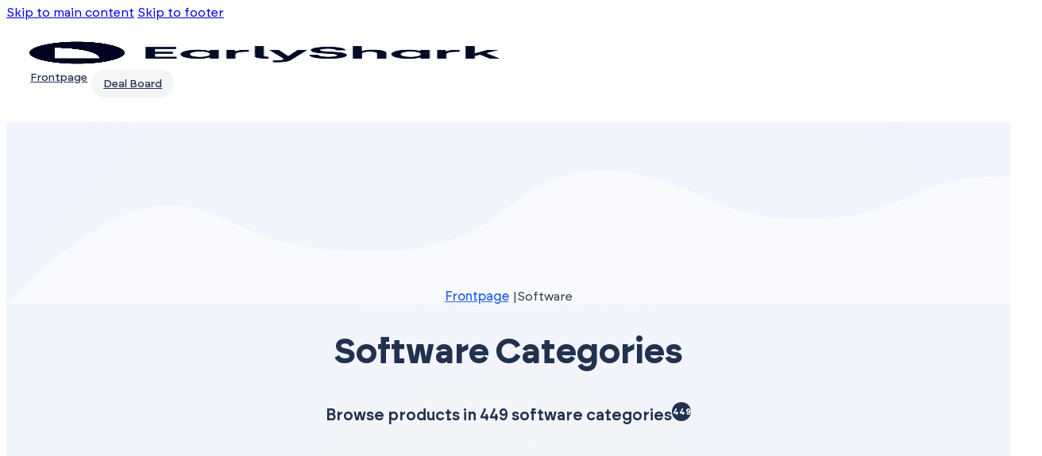

--- FILE ---
content_type: text/html; charset=UTF-8
request_url: https://earlyshark.com/software/
body_size: 67445
content:
<!DOCTYPE html>
<html lang="en-US">
<head>
<meta charset="UTF-8">
<meta name="viewport" content="width=device-width, initial-scale=1">
<title>Software | EarlyShark</title>
<meta name="dc.title" content="Software | EarlyShark">
<meta name="dc.relation" content="https://earlyshark.com/software/">
<meta name="dc.source" content="https://earlyshark.com/">
<meta name="dc.language" content="en_US">
<meta name="robots" content="index, follow, max-snippet:-1, max-image-preview:large, max-video-preview:-1">
<link rel="canonical" href="https://earlyshark.com/software/">
<meta property="og:url" content="https://earlyshark.com/software/">
<meta property="og:site_name" content="EarlyShark">
<meta property="og:locale" content="en_US">
<meta property="og:type" content="article">
<meta property="article:author" content="https://facebook.com/earlyshark">
<meta property="article:publisher" content="https://facebook.com/earlyshark">
<meta property="og:title" content="Software | EarlyShark">
<meta property="fb:pages" content="">
<meta property="fb:admins" content="">
<meta property="fb:app_id" content="">
<meta name="twitter:card" content="summary">
<meta name="twitter:title" content="Software | EarlyShark">
<link rel='dns-prefetch' href='//js.surecart.com' />
<link rel="alternate" title="oEmbed (JSON)" type="application/json+oembed" href="https://earlyshark.com/wp-json/oembed/1.0/embed?url=https%3A%2F%2Fearlyshark.com%2Fsoftware%2F" />
<link rel="alternate" title="oEmbed (XML)" type="text/xml+oembed" href="https://earlyshark.com/wp-json/oembed/1.0/embed?url=https%3A%2F%2Fearlyshark.com%2Fsoftware%2F&#038;format=xml" />
<style id='wp-img-auto-sizes-contain-inline-css'>
img:is([sizes=auto i],[sizes^="auto," i]){contain-intrinsic-size:3000px 1500px}
/*# sourceURL=wp-img-auto-sizes-contain-inline-css */
</style>
<link rel='stylesheet' id='bricksforge-style-css' href='https://earlyshark.com/wp-content/plugins/bricksforge/assets/css/style.css?ver=3.1.6' media='all' />
<style id='classic-theme-styles-inline-css'>
/*! This file is auto-generated */
.wp-block-button__link{color:#fff;background-color:#32373c;border-radius:9999px;box-shadow:none;text-decoration:none;padding:calc(.667em + 2px) calc(1.333em + 2px);font-size:1.125em}.wp-block-file__button{background:#32373c;color:#fff;text-decoration:none}
/*# sourceURL=/wp-includes/css/classic-themes.min.css */
</style>
<link rel='stylesheet' id='nsg-styles-css' href='https://earlyshark.com/wp-content/plugins/nsg-seo-generator/assets/nsg-styles.css?ver=2.6.0' media='all' />
<link rel='stylesheet' id='surecart-bricks-compatibility-css' href='https://earlyshark.com/wp-content/plugins/surecart/styles/bricks-compatibility.css?ver=3.16.6' media='all' />
<link rel='stylesheet' id='st-trigger-button-style-css' href='https://earlyshark.com/wp-content/plugins/suretriggers/assets/css/st-trigger-button.css?ver=1.1.13' media='all' />
<link rel='stylesheet' id='bricks-frontend-css' href='https://earlyshark.com/wp-content/themes/bricks/assets/css/frontend-light-layer.min.css?ver=1763706351' media='all' />
<style id='bricks-frontend-inline-css'>
@font-face{font-family:"EarlyShark";font-weight:400;font-display:swap;src:url(https://earlyshark.com/wp-content/uploads/2024/05/brockmann-regular-webfont.woff2) format("woff2"),url(https://earlyshark.com/wp-content/uploads/2024/05/brockmann-regular-webfont.woff) format("woff"),url(https://earlyshark.com/wp-content/uploads/2024/05/brockmann-regular-webfont.ttf) format("truetype");}@font-face{font-family:"EarlyShark";font-weight:500;font-display:swap;src:url(https://earlyshark.com/wp-content/uploads/2024/05/brockmann-medium-webfont.woff2) format("woff2"),url(https://earlyshark.com/wp-content/uploads/2024/05/brockmann-medium-webfont.woff) format("woff"),url(https://earlyshark.com/wp-content/uploads/2024/05/brockmann-medium-webfont.ttf) format("truetype");}@font-face{font-family:"EarlyShark";font-weight:600;font-display:swap;src:url(https://earlyshark.com/wp-content/uploads/2024/05/brockmann-semibold-webfont.woff2) format("woff2"),url(https://earlyshark.com/wp-content/uploads/2024/05/brockmann-semibold-webfont.woff) format("woff"),url(https://earlyshark.com/wp-content/uploads/2024/05/brockmann-semibold-webfont.ttf) format("truetype");}@font-face{font-family:"EarlyShark";font-weight:700;font-display:swap;src:url(https://earlyshark.com/wp-content/uploads/2024/05/brockmann-bold-webfont.woff2) format("woff2"),url(https://earlyshark.com/wp-content/uploads/2024/05/brockmann-bold-webfont.woff) format("woff"),url(https://earlyshark.com/wp-content/uploads/2024/05/brockmann-bold-webfont.ttf) format("truetype");}@font-face{font-family:"EarlyShark";font-weight:400;font-style:italic;font-display:swap;src:url(https://earlyshark.com/wp-content/uploads/2024/05/brockmann-regularitalic-webfont.woff2) format("woff2"),url(https://earlyshark.com/wp-content/uploads/2024/05/brockmann-regularitalic-webfont.woff) format("woff"),url(https://earlyshark.com/wp-content/uploads/2024/05/brockmann-regularitalic-webfont.ttf) format("truetype");}@font-face{font-family:"EarlyShark";font-weight:500;font-style:italic;font-display:swap;src:url(https://earlyshark.com/wp-content/uploads/2024/05/brockmann-mediumitalic-webfont.woff2) format("woff2"),url(https://earlyshark.com/wp-content/uploads/2024/05/brockmann-mediumitalic-webfont.woff) format("woff"),url(https://earlyshark.com/wp-content/uploads/2024/05/brockmann-mediumitalic-webfont.ttf) format("truetype");}@font-face{font-family:"EarlyShark";font-weight:600;font-style:italic;font-display:swap;src:url(https://earlyshark.com/wp-content/uploads/2024/05/brockmann-semibolditalic-webfont.woff2) format("woff2"),url(https://earlyshark.com/wp-content/uploads/2024/05/brockmann-semibolditalic-webfont.woff) format("woff"),url(https://earlyshark.com/wp-content/uploads/2024/05/brockmann-semibolditalic-webfont.ttf) format("truetype");}@font-face{font-family:"EarlyShark";font-weight:700;font-style:italic;font-display:swap;src:url(https://earlyshark.com/wp-content/uploads/2024/05/brockmann-bolditalic-webfont.woff2) format("woff2"),url(https://earlyshark.com/wp-content/uploads/2024/05/brockmann-bolditalic-webfont.woff) format("woff"),url(https://earlyshark.com/wp-content/uploads/2024/05/brockmann-bolditalic-webfont.ttf) format("truetype");}
@font-face{font-family:"Silka";font-weight:100;font-display:swap;src:url(https://earlyshark.com/wp-content/uploads/2023/03/silka-thin-webfont.woff2) format("woff2"),url(https://earlyshark.com/wp-content/uploads/2023/03/silka-thin-webfont.woff) format("woff"),url(https://earlyshark.com/wp-content/uploads/2023/03/silka-thin-webfont.ttf) format("truetype");}@font-face{font-family:"Silka";font-weight:200;font-display:swap;src:url(https://earlyshark.com/wp-content/uploads/2023/03/silka-extralight-webfont.woff2) format("woff2"),url(https://earlyshark.com/wp-content/uploads/2023/03/silka-extralight-webfont.woff) format("woff"),url(https://earlyshark.com/wp-content/uploads/2023/03/silka-extralight-webfont.ttf) format("truetype");}@font-face{font-family:"Silka";font-weight:300;font-display:swap;src:url(https://earlyshark.com/wp-content/uploads/2023/03/silka-light-webfont.woff2) format("woff2"),url(https://earlyshark.com/wp-content/uploads/2023/03/silka-light-webfont.woff) format("woff"),url(https://earlyshark.com/wp-content/uploads/2023/03/silka-light-webfont.ttf) format("truetype");}@font-face{font-family:"Silka";font-weight:400;font-display:swap;src:url(https://earlyshark.com/wp-content/uploads/2023/03/silka-regular-webfont.woff2) format("woff2"),url(https://earlyshark.com/wp-content/uploads/2023/03/silka-regular-webfont.woff) format("woff"),url(https://earlyshark.com/wp-content/uploads/2023/03/silka-regular-webfont.ttf) format("truetype");}@font-face{font-family:"Silka";font-weight:500;font-display:swap;src:url(https://earlyshark.com/wp-content/uploads/2023/03/silka-medium-webfont.woff2) format("woff2"),url(https://earlyshark.com/wp-content/uploads/2023/03/silka-medium-webfont.woff) format("woff"),url(https://earlyshark.com/wp-content/uploads/2023/03/silka-medium-webfont.ttf) format("truetype");}@font-face{font-family:"Silka";font-weight:600;font-display:swap;src:url(https://earlyshark.com/wp-content/uploads/2023/03/silka-semibold-webfont.woff2) format("woff2"),url(https://earlyshark.com/wp-content/uploads/2023/03/silka-semibold-webfont.woff) format("woff"),url(https://earlyshark.com/wp-content/uploads/2023/03/silka-semibold-webfont.ttf) format("truetype");}@font-face{font-family:"Silka";font-weight:700;font-display:swap;src:url(https://earlyshark.com/wp-content/uploads/2023/03/silka-bold-webfont.woff2) format("woff2"),url(https://earlyshark.com/wp-content/uploads/2023/03/silka-bold-webfont.woff) format("woff"),url(https://earlyshark.com/wp-content/uploads/2023/03/silka-bold-webfont.ttf) format("truetype");}@font-face{font-family:"Silka";font-weight:900;font-display:swap;src:url(https://earlyshark.com/wp-content/uploads/2023/03/silka-black-webfont.woff2) format("woff2"),url(https://earlyshark.com/wp-content/uploads/2023/03/silka-black-webfont.woff) format("woff"),url(https://earlyshark.com/wp-content/uploads/2023/03/silka-black-webfont.ttf) format("truetype");}@font-face{font-family:"Silka";font-weight:100;font-style:italic;font-display:swap;src:url(https://earlyshark.com/wp-content/uploads/2023/03/silka-thinitalic-webfont.woff2) format("woff2"),url(https://earlyshark.com/wp-content/uploads/2023/03/silka-thinitalic-webfont.woff) format("woff"),url(https://earlyshark.com/wp-content/uploads/2023/03/silka-thinitalic-webfont.ttf) format("truetype");}@font-face{font-family:"Silka";font-weight:200;font-style:italic;font-display:swap;src:url(https://earlyshark.com/wp-content/uploads/2023/03/silka-extralightitalic-webfont.woff2) format("woff2"),url(https://earlyshark.com/wp-content/uploads/2023/03/silka-extralightitalic-webfont.woff) format("woff"),url(https://earlyshark.com/wp-content/uploads/2023/03/silka-extralightitalic-webfont.ttf) format("truetype");}@font-face{font-family:"Silka";font-weight:300;font-style:italic;font-display:swap;src:url(https://earlyshark.com/wp-content/uploads/2023/03/silka-lightitalic-webfont.woff2) format("woff2"),url(https://earlyshark.com/wp-content/uploads/2023/03/silka-lightitalic-webfont.woff) format("woff"),url(https://earlyshark.com/wp-content/uploads/2023/03/silka-lightitalic-webfont.ttf) format("truetype");}@font-face{font-family:"Silka";font-weight:400;font-style:italic;font-display:swap;src:url(https://earlyshark.com/wp-content/uploads/2023/03/silka-regularitalic-webfont.woff2) format("woff2"),url(https://earlyshark.com/wp-content/uploads/2023/03/silka-regularitalic-webfont.woff) format("woff"),url(https://earlyshark.com/wp-content/uploads/2023/03/silka-regularitalic-webfont.ttf) format("truetype");}@font-face{font-family:"Silka";font-weight:500;font-style:italic;font-display:swap;src:url(https://earlyshark.com/wp-content/uploads/2023/03/silka-mediumitalic-webfont.woff2) format("woff2"),url(https://earlyshark.com/wp-content/uploads/2023/03/silka-mediumitalic-webfont.woff) format("woff"),url(https://earlyshark.com/wp-content/uploads/2023/03/silka-mediumitalic-webfont.ttf) format("truetype");}@font-face{font-family:"Silka";font-weight:600;font-style:italic;font-display:swap;src:url(https://earlyshark.com/wp-content/uploads/2023/03/silka-semibolditalic-webfont.woff2) format("woff2"),url(https://earlyshark.com/wp-content/uploads/2023/03/silka-semibolditalic-webfont.woff) format("woff"),url(https://earlyshark.com/wp-content/uploads/2023/03/silka-semibolditalic-webfont.ttf) format("truetype");}@font-face{font-family:"Silka";font-weight:700;font-style:italic;font-display:swap;src:url(https://earlyshark.com/wp-content/uploads/2023/03/silka-bolditalic-webfont.woff2) format("woff2"),url(https://earlyshark.com/wp-content/uploads/2023/03/silka-bolditalic-webfont.woff) format("woff"),url(https://earlyshark.com/wp-content/uploads/2023/03/silka-bolditalic-webfont.ttf) format("truetype");}@font-face{font-family:"Silka";font-weight:900;font-style:italic;font-display:swap;src:url(https://earlyshark.com/wp-content/uploads/2023/03/silka-blackitalic-webfont.woff2) format("woff2"),url(https://earlyshark.com/wp-content/uploads/2023/03/silka-blackitalic-webfont.woff) format("woff"),url(https://earlyshark.com/wp-content/uploads/2023/03/silka-blackitalic-webfont.ttf) format("truetype");}

/*# sourceURL=bricks-frontend-inline-css */
</style>
<link rel='stylesheet' id='bricks-child-css' href='https://earlyshark.com/wp-content/themes/bricks-child-1/style.css?ver=1679140736' media='all' />
<link rel='stylesheet' id='bricks-color-palettes-css' href='https://earlyshark.com/wp-content/uploads/bricks/css/color-palettes.min.css?ver=1763706368' media='all' />
<link rel='stylesheet' id='bricks-theme-style-earlyshark-css' href='https://earlyshark.com/wp-content/uploads/bricks/css/theme-style-earlyshark.min.css?ver=1763706368' media='all' />
<link rel='stylesheet' id='bricks-post-1595-css' href='https://earlyshark.com/wp-content/uploads/bricks/css/post-1595.min.css?ver=1763706369' media='all' />
<link rel='stylesheet' id='bricks-post-6474-css' href='https://earlyshark.com/wp-content/uploads/bricks/css/post-6474.min.css?ver=1763706368' media='all' />
<link rel='stylesheet' id='bricks-post-1617-css' href='https://earlyshark.com/wp-content/uploads/bricks/css/post-1617.min.css?ver=1763706369' media='all' />
<link rel='stylesheet' id='bricks-post-24635-css' href='https://earlyshark.com/wp-content/uploads/bricks/css/post-24635.min.css?ver=1763706368' media='all' />
<link rel='stylesheet' id='bricks-post-24052-css' href='https://earlyshark.com/wp-content/uploads/bricks/css/post-24052.min.css?ver=1763706368' media='all' />
<link rel='stylesheet' id='bricks-post-24046-css' href='https://earlyshark.com/wp-content/uploads/bricks/css/post-24046.min.css?ver=1763706368' media='all' />
<link rel='stylesheet' id='bricks-post-18836-css' href='https://earlyshark.com/wp-content/uploads/bricks/css/post-18836.min.css?ver=1763706368' media='all' />
<link rel='stylesheet' id='bricks-post-18832-css' href='https://earlyshark.com/wp-content/uploads/bricks/css/post-18832.min.css?ver=1763706368' media='all' />
<link rel='stylesheet' id='bricks-post-18674-css' href='https://earlyshark.com/wp-content/uploads/bricks/css/post-18674.min.css?ver=1763706368' media='all' />
<link rel='stylesheet' id='bricks-post-18443-css' href='https://earlyshark.com/wp-content/uploads/bricks/css/post-18443.min.css?ver=1763706368' media='all' />
<link rel='stylesheet' id='bricks-post-14513-css' href='https://earlyshark.com/wp-content/uploads/bricks/css/post-14513.min.css?ver=1763706368' media='all' />
<link rel='stylesheet' id='bricks-post-9931-css' href='https://earlyshark.com/wp-content/uploads/bricks/css/post-9931.min.css?ver=1763706368' media='all' />
<link rel='stylesheet' id='bricks-post-9929-css' href='https://earlyshark.com/wp-content/uploads/bricks/css/post-9929.min.css?ver=1763706368' media='all' />
<link rel='stylesheet' id='bricks-post-9916-css' href='https://earlyshark.com/wp-content/uploads/bricks/css/post-9916.min.css?ver=1763706368' media='all' />
<link rel='stylesheet' id='bricks-global-custom-css-css' href='https://earlyshark.com/wp-content/uploads/bricks/css/global-custom-css.min.css?ver=1763706368' media='all' />
<link rel='stylesheet' id='bricks-font-awesome-6-css' href='https://earlyshark.com/wp-content/themes/bricks/assets/css/libs/font-awesome-6-layer.min.css?ver=1763706351' media='all' />
<link rel='stylesheet' id='bricks-themify-icons-css' href='https://earlyshark.com/wp-content/themes/bricks/assets/css/libs/themify-icons-layer.min.css?ver=1763706351' media='all' />
<link rel='stylesheet' id='bricks-ajax-loader-css' href='https://earlyshark.com/wp-content/themes/bricks/assets/css/libs/loading-animation-layer.min.css?ver=1763706351' media='all' />
<link rel='stylesheet' id='dashicons-css' href='https://earlyshark.com/wp-includes/css/dashicons.min.css?ver=6.9' media='all' />
<link rel='stylesheet' id='suremembers-front-style-css' href='https://earlyshark.com/wp-content/plugins/suremembers/assets/css/style.css?ver=1.10.14' media='all' />
<link rel='stylesheet' id='suremembers-restricted-template-style-css' href='https://earlyshark.com/wp-content/plugins/suremembers/assets/css/restricted-template.css?ver=1.10.14' media='all' />
<link rel='stylesheet' id='x-breadcrumbs-css' href='https://earlyshark.com/wp-content/plugins/bricksextras/components/assets/css/breadcrumbs.css?ver=1.6.0' media='all' />
<link rel='stylesheet' id='bricksforge-custom-css' href='https://earlyshark.com/wp-content/uploads/bricksforge/classes/custom.css?ver=1769343843' media='all' />
<style id='bricks-frontend-inline-inline-css'>
html {scroll-behavior: smooth}
/*# sourceURL=bricks-frontend-inline-inline-css */
</style>
<script id="surecart-affiliate-tracking-js-before">
window.SureCartAffiliatesConfig = {
				"publicToken": "pt_da321X3kMzvedFgxpFD5j3A6",
				"baseURL":"https://api.surecart.com/v1"
			};
//# sourceURL=surecart-affiliate-tracking-js-before
</script>
<script src="https://js.surecart.com/v1/affiliates?ver=1.1" id="surecart-affiliate-tracking-js" defer data-wp-strategy="defer"></script>
<script src="https://earlyshark.com/wp-includes/js/jquery/jquery.min.js?ver=3.7.1" id="jquery-core-js"></script>
<script src="https://earlyshark.com/wp-includes/js/jquery/jquery-migrate.min.js?ver=3.4.1" id="jquery-migrate-js"></script>
<link rel="https://api.w.org/" href="https://earlyshark.com/wp-json/" /><link rel="alternate" title="JSON" type="application/json" href="https://earlyshark.com/wp-json/wp/v2/pages/6967" /><link rel="EditURI" type="application/rsd+xml" title="RSD" href="https://earlyshark.com/xmlrpc.php?rsd" />
<link rel='shortlink' href='https://earlyshark.com/?p=6967' />
<!-- Google Tag Manager -->
<script>(function(w,d,s,l,i){w[l]=w[l]||[];w[l].push({'gtm.start':
new Date().getTime(),event:'gtm.js'});var f=d.getElementsByTagName(s)[0],
j=d.createElement(s),dl=l!='dataLayer'?'&l='+l:'';j.async=true;j.src=
'https://www.googletagmanager.com/gtm.js?id='+i+dl;f.parentNode.insertBefore(j,f);
})(window,document,'script','dataLayer','GTM-NMJRV99');</script>
<!-- End Google Tag Manager --><!-- Google Tag Manager (noscript) -->
<noscript><iframe src="https://www.googletagmanager.com/ns.html?id=GTM-NMJRV99"
height="0" width="0" style="display:none;visibility:hidden"></iframe></noscript>
<!-- End Google Tag Manager (noscript) --><script type="text/javascript">!function(e,t){(e=t.createElement("script")).src="https://cdn.convertbox.com/convertbox/js/embed.js",e.id="app-convertbox-script",e.async=true,e.dataset.uuid="8f6c6721-aa33-41ff-9e8c-5123ace339a9",document.getElementsByTagName("head")[0].appendChild(e)}(window,document);</script><script type="text/javascript">!function(e,t){(e=t.createElement("script")).src="https://cdn.convertbox.com/convertbox/js/embed.js",e.id="app-convertbox-script",e.async=true,e.dataset.uuid="8f6c6721-aa33-41ff-9e8c-5123ace339a9",document.getElementsByTagName("head")[0].appendChild(e)}(window,document);</script><style>body{opacity:0;}</style><script>window.addEventListener("load", function() { document.body.style.opacity = "1"; });</script><noscript><style>body{opacity:1;}</style></noscript><style>.breadcrumb {list-style:none;margin:0;padding-inline-start:0;}.breadcrumb li {margin:0;display:inline-block;position:relative;}.breadcrumb li::after{content:' | ';margin-left:5px;margin-right:5px;}.breadcrumb li:last-child::after{display:none}</style><link rel="icon" href="https://earlyshark.com/wp-content/uploads/2023/06/cropped-earlyshark-favicon-32x32.png" sizes="32x32" />
<link rel="icon" href="https://earlyshark.com/wp-content/uploads/2023/06/cropped-earlyshark-favicon-192x192.png" sizes="192x192" />
<link rel="apple-touch-icon" href="https://earlyshark.com/wp-content/uploads/2023/06/cropped-earlyshark-favicon-180x180.png" />
<meta name="msapplication-TileImage" content="https://earlyshark.com/wp-content/uploads/2023/06/cropped-earlyshark-favicon-270x270.png" />
<style id='global-styles-inline-css'>
:root{--wp--preset--aspect-ratio--square: 1;--wp--preset--aspect-ratio--4-3: 4/3;--wp--preset--aspect-ratio--3-4: 3/4;--wp--preset--aspect-ratio--3-2: 3/2;--wp--preset--aspect-ratio--2-3: 2/3;--wp--preset--aspect-ratio--16-9: 16/9;--wp--preset--aspect-ratio--9-16: 9/16;--wp--preset--color--black: #000000;--wp--preset--color--cyan-bluish-gray: #abb8c3;--wp--preset--color--white: #ffffff;--wp--preset--color--pale-pink: #f78da7;--wp--preset--color--vivid-red: #cf2e2e;--wp--preset--color--luminous-vivid-orange: #ff6900;--wp--preset--color--luminous-vivid-amber: #fcb900;--wp--preset--color--light-green-cyan: #7bdcb5;--wp--preset--color--vivid-green-cyan: #00d084;--wp--preset--color--pale-cyan-blue: #8ed1fc;--wp--preset--color--vivid-cyan-blue: #0693e3;--wp--preset--color--vivid-purple: #9b51e0;--wp--preset--color--surecart: var(--sc-color-primary-500);--wp--preset--gradient--vivid-cyan-blue-to-vivid-purple: linear-gradient(135deg,rgb(6,147,227) 0%,rgb(155,81,224) 100%);--wp--preset--gradient--light-green-cyan-to-vivid-green-cyan: linear-gradient(135deg,rgb(122,220,180) 0%,rgb(0,208,130) 100%);--wp--preset--gradient--luminous-vivid-amber-to-luminous-vivid-orange: linear-gradient(135deg,rgb(252,185,0) 0%,rgb(255,105,0) 100%);--wp--preset--gradient--luminous-vivid-orange-to-vivid-red: linear-gradient(135deg,rgb(255,105,0) 0%,rgb(207,46,46) 100%);--wp--preset--gradient--very-light-gray-to-cyan-bluish-gray: linear-gradient(135deg,rgb(238,238,238) 0%,rgb(169,184,195) 100%);--wp--preset--gradient--cool-to-warm-spectrum: linear-gradient(135deg,rgb(74,234,220) 0%,rgb(151,120,209) 20%,rgb(207,42,186) 40%,rgb(238,44,130) 60%,rgb(251,105,98) 80%,rgb(254,248,76) 100%);--wp--preset--gradient--blush-light-purple: linear-gradient(135deg,rgb(255,206,236) 0%,rgb(152,150,240) 100%);--wp--preset--gradient--blush-bordeaux: linear-gradient(135deg,rgb(254,205,165) 0%,rgb(254,45,45) 50%,rgb(107,0,62) 100%);--wp--preset--gradient--luminous-dusk: linear-gradient(135deg,rgb(255,203,112) 0%,rgb(199,81,192) 50%,rgb(65,88,208) 100%);--wp--preset--gradient--pale-ocean: linear-gradient(135deg,rgb(255,245,203) 0%,rgb(182,227,212) 50%,rgb(51,167,181) 100%);--wp--preset--gradient--electric-grass: linear-gradient(135deg,rgb(202,248,128) 0%,rgb(113,206,126) 100%);--wp--preset--gradient--midnight: linear-gradient(135deg,rgb(2,3,129) 0%,rgb(40,116,252) 100%);--wp--preset--font-size--small: 13px;--wp--preset--font-size--medium: 20px;--wp--preset--font-size--large: 36px;--wp--preset--font-size--x-large: 42px;--wp--preset--spacing--20: 0.44rem;--wp--preset--spacing--30: 0.67rem;--wp--preset--spacing--40: 1rem;--wp--preset--spacing--50: 1.5rem;--wp--preset--spacing--60: 2.25rem;--wp--preset--spacing--70: 3.38rem;--wp--preset--spacing--80: 5.06rem;--wp--preset--shadow--natural: 6px 6px 9px rgba(0, 0, 0, 0.2);--wp--preset--shadow--deep: 12px 12px 50px rgba(0, 0, 0, 0.4);--wp--preset--shadow--sharp: 6px 6px 0px rgba(0, 0, 0, 0.2);--wp--preset--shadow--outlined: 6px 6px 0px -3px rgb(255, 255, 255), 6px 6px rgb(0, 0, 0);--wp--preset--shadow--crisp: 6px 6px 0px rgb(0, 0, 0);}:root :where(.is-layout-flow) > :first-child{margin-block-start: 0;}:root :where(.is-layout-flow) > :last-child{margin-block-end: 0;}:root :where(.is-layout-flow) > *{margin-block-start: 24px;margin-block-end: 0;}:root :where(.is-layout-constrained) > :first-child{margin-block-start: 0;}:root :where(.is-layout-constrained) > :last-child{margin-block-end: 0;}:root :where(.is-layout-constrained) > *{margin-block-start: 24px;margin-block-end: 0;}:root :where(.is-layout-flex){gap: 24px;}:root :where(.is-layout-grid){gap: 24px;}body .is-layout-flex{display: flex;}.is-layout-flex{flex-wrap: wrap;align-items: center;}.is-layout-flex > :is(*, div){margin: 0;}body .is-layout-grid{display: grid;}.is-layout-grid > :is(*, div){margin: 0;}.has-black-color{color: var(--wp--preset--color--black) !important;}.has-cyan-bluish-gray-color{color: var(--wp--preset--color--cyan-bluish-gray) !important;}.has-white-color{color: var(--wp--preset--color--white) !important;}.has-pale-pink-color{color: var(--wp--preset--color--pale-pink) !important;}.has-vivid-red-color{color: var(--wp--preset--color--vivid-red) !important;}.has-luminous-vivid-orange-color{color: var(--wp--preset--color--luminous-vivid-orange) !important;}.has-luminous-vivid-amber-color{color: var(--wp--preset--color--luminous-vivid-amber) !important;}.has-light-green-cyan-color{color: var(--wp--preset--color--light-green-cyan) !important;}.has-vivid-green-cyan-color{color: var(--wp--preset--color--vivid-green-cyan) !important;}.has-pale-cyan-blue-color{color: var(--wp--preset--color--pale-cyan-blue) !important;}.has-vivid-cyan-blue-color{color: var(--wp--preset--color--vivid-cyan-blue) !important;}.has-vivid-purple-color{color: var(--wp--preset--color--vivid-purple) !important;}.has-surecart-color{color: var(--wp--preset--color--surecart) !important;}.has-black-background-color{background-color: var(--wp--preset--color--black) !important;}.has-cyan-bluish-gray-background-color{background-color: var(--wp--preset--color--cyan-bluish-gray) !important;}.has-white-background-color{background-color: var(--wp--preset--color--white) !important;}.has-pale-pink-background-color{background-color: var(--wp--preset--color--pale-pink) !important;}.has-vivid-red-background-color{background-color: var(--wp--preset--color--vivid-red) !important;}.has-luminous-vivid-orange-background-color{background-color: var(--wp--preset--color--luminous-vivid-orange) !important;}.has-luminous-vivid-amber-background-color{background-color: var(--wp--preset--color--luminous-vivid-amber) !important;}.has-light-green-cyan-background-color{background-color: var(--wp--preset--color--light-green-cyan) !important;}.has-vivid-green-cyan-background-color{background-color: var(--wp--preset--color--vivid-green-cyan) !important;}.has-pale-cyan-blue-background-color{background-color: var(--wp--preset--color--pale-cyan-blue) !important;}.has-vivid-cyan-blue-background-color{background-color: var(--wp--preset--color--vivid-cyan-blue) !important;}.has-vivid-purple-background-color{background-color: var(--wp--preset--color--vivid-purple) !important;}.has-surecart-background-color{background-color: var(--wp--preset--color--surecart) !important;}.has-black-border-color{border-color: var(--wp--preset--color--black) !important;}.has-cyan-bluish-gray-border-color{border-color: var(--wp--preset--color--cyan-bluish-gray) !important;}.has-white-border-color{border-color: var(--wp--preset--color--white) !important;}.has-pale-pink-border-color{border-color: var(--wp--preset--color--pale-pink) !important;}.has-vivid-red-border-color{border-color: var(--wp--preset--color--vivid-red) !important;}.has-luminous-vivid-orange-border-color{border-color: var(--wp--preset--color--luminous-vivid-orange) !important;}.has-luminous-vivid-amber-border-color{border-color: var(--wp--preset--color--luminous-vivid-amber) !important;}.has-light-green-cyan-border-color{border-color: var(--wp--preset--color--light-green-cyan) !important;}.has-vivid-green-cyan-border-color{border-color: var(--wp--preset--color--vivid-green-cyan) !important;}.has-pale-cyan-blue-border-color{border-color: var(--wp--preset--color--pale-cyan-blue) !important;}.has-vivid-cyan-blue-border-color{border-color: var(--wp--preset--color--vivid-cyan-blue) !important;}.has-vivid-purple-border-color{border-color: var(--wp--preset--color--vivid-purple) !important;}.has-surecart-border-color{border-color: var(--wp--preset--color--surecart) !important;}.has-vivid-cyan-blue-to-vivid-purple-gradient-background{background: var(--wp--preset--gradient--vivid-cyan-blue-to-vivid-purple) !important;}.has-light-green-cyan-to-vivid-green-cyan-gradient-background{background: var(--wp--preset--gradient--light-green-cyan-to-vivid-green-cyan) !important;}.has-luminous-vivid-amber-to-luminous-vivid-orange-gradient-background{background: var(--wp--preset--gradient--luminous-vivid-amber-to-luminous-vivid-orange) !important;}.has-luminous-vivid-orange-to-vivid-red-gradient-background{background: var(--wp--preset--gradient--luminous-vivid-orange-to-vivid-red) !important;}.has-very-light-gray-to-cyan-bluish-gray-gradient-background{background: var(--wp--preset--gradient--very-light-gray-to-cyan-bluish-gray) !important;}.has-cool-to-warm-spectrum-gradient-background{background: var(--wp--preset--gradient--cool-to-warm-spectrum) !important;}.has-blush-light-purple-gradient-background{background: var(--wp--preset--gradient--blush-light-purple) !important;}.has-blush-bordeaux-gradient-background{background: var(--wp--preset--gradient--blush-bordeaux) !important;}.has-luminous-dusk-gradient-background{background: var(--wp--preset--gradient--luminous-dusk) !important;}.has-pale-ocean-gradient-background{background: var(--wp--preset--gradient--pale-ocean) !important;}.has-electric-grass-gradient-background{background: var(--wp--preset--gradient--electric-grass) !important;}.has-midnight-gradient-background{background: var(--wp--preset--gradient--midnight) !important;}.has-small-font-size{font-size: var(--wp--preset--font-size--small) !important;}.has-medium-font-size{font-size: var(--wp--preset--font-size--medium) !important;}.has-large-font-size{font-size: var(--wp--preset--font-size--large) !important;}.has-x-large-font-size{font-size: var(--wp--preset--font-size--x-large) !important;}
/*# sourceURL=global-styles-inline-css */
</style>
<link rel='stylesheet' id='ws-form-external-select2-css' href='https://earlyshark.com/wp-content/plugins/ws-form-pro/shared/css/external/select2.min.css?ver=4.0.5' media='all' />
<link rel='stylesheet' id='buttons-css' href='https://earlyshark.com/wp-includes/css/buttons.min.css?ver=6.9' media='all' />
<link rel='stylesheet' id='editor-buttons-css' href='https://earlyshark.com/wp-includes/css/editor.min.css?ver=6.9' media='all' />
<link rel='stylesheet' id='x-ws-forms-styler-css' href='https://earlyshark.com/wp-content/plugins/bricksextras/components/assets/css/wsforms-styler-enabled.css?ver=6.9' media='all' />
</head>

<body class="wp-singular page-template-default page page-id-6967 wp-custom-logo wp-theme-bricks wp-child-theme-bricks-child-1 surecart-theme-light brx-body bricks-is-frontend wp-embed-responsive">		<a class="skip-link" href="#brx-content">Skip to main content</a>

					<a class="skip-link" href="#brx-footer">Skip to footer</a>
			<header id="brx-header"><section id="brxe-bxxkcp" class="brxe-section brf-is-full-width"><div id="brxe-jlfvgm" class="brxe-container brf-container"><div id="brxe-lphosd" class="brxe-div"><a id="brxe-ovcsnq" class="brxe-logo" href="https://earlyshark.com/"><img width="600" height="35" src="https://earlyshark.com/wp-content/uploads/2023/09/EarlyShark-logo-dark.png" class="bricks-site-logo css-filter" alt="EarlyShark" loading="eager" decoding="async" srcset="https://earlyshark.com/wp-content/uploads/2023/09/EarlyShark-logo-dark.png 600w, https://earlyshark.com/wp-content/uploads/2023/09/EarlyShark-logo-dark-300x75.png 300w" sizes="(max-width: 600px) 100vw, 600px" /></a><div id="brxe-paxdqf" data-script-id="paxdqf" class="brxe-nav-menu"><nav class="bricks-nav-menu-wrapper mobile_landscape"><ul id="menu-mobile-menu" class="bricks-nav-menu"><li id="menu-item-3498" class="menu-item menu-item-type-custom menu-item-object-custom menu-item-3498 bricks-menu-item"><a href="/">Frontpage</a></li>
<li id="menu-item-19870" class="menu-item menu-item-type-post_type menu-item-object-page menu-item-19870 bricks-menu-item"><a href="https://earlyshark.com/deals/">Deals</a></li>
</ul></nav>			<button class="bricks-mobile-menu-toggle" aria-haspopup="true" aria-label="Open mobile menu" aria-expanded="false">
				<span class="bar-top"></span>
				<span class="bar-center"></span>
				<span class="bar-bottom"></span>
			</button>
			<nav class="bricks-mobile-menu-wrapper left"><ul id="menu-mobile-menu-1" class="bricks-mobile-menu"><li class="menu-item menu-item-type-custom menu-item-object-custom menu-item-3498 bricks-menu-item"><a href="/">Frontpage</a></li>
<li class="menu-item menu-item-type-post_type menu-item-object-page menu-item-19870 bricks-menu-item"><a href="https://earlyshark.com/deals/">Deals</a></li>
</ul></nav><div class="bricks-mobile-menu-overlay"></div></div></div><div id="brxe-qgkrba" class="brxe-div"><a id="brxe-yibqrb" class="brxe-text-link" href="https://earlyshark.com/">Frontpage</a><a id="brxe-xybphi" href="https://earlyshark.com/deals/" class="brxe-div"><span id="brxe-tztqfe" class="brxe-text-link">Deal Board</span></a><nav id="brxe-jbdgxb" data-script-id="jbdgxb" class="brxe-nav-nested" aria-label="Menu" data-toggle="mobile_landscape"><ul id="brxe-zdkymv" class="brxe-block brx-nav-nested-items"><li id="brxe-mgsqaw" data-script-id="mgsqaw" class="brxe-dropdown brx-has-megamenu" data-mega-menu="#brxe-ptscgz"><div class="brx-submenu-toggle aria-current"><a href="https://earlyshark.com/software/" aria-current="page">Software</a><button aria-expanded="false" aria-label="Toggle dropdown"><svg xmlns="http://www.w3.org/2000/svg" viewBox="0 0 12 12" fill="none"><path d="M1.50002 4L6.00002 8L10.5 4" stroke-width="1.5" stroke="currentcolor"></path></svg></button></div><div id="brxe-msiggl" class="brxe-div brx-dropdown-content"><div id="brxe-mmecbp" class="brxe-div brf-container"><div id="brxe-bwtklr" class="brxe-block"><div id="brxe-mbbzrm" class="brxe-div brf-is-full-width brf-p-m"><a id="brxe-mevzcp" class="brxe-text-link" href="/software/project-management/">Project Management Software</a><a id="brxe-flkyje" class="brxe-text-link" href="/software/task-management/">Task Management Software</a><a id="brxe-hnmbln" class="brxe-text-link" href="/software/team-management/">Team Management Software</a><a id="brxe-tlvnyz" class="brxe-text-link" href="/software/team-collaboration/">Team Collaboration Software</a><a id="brxe-vtgmha" class="brxe-text-link" href="/software/productivity/">Productivity Software</a><a id="brxe-bnfvgf" class="brxe-text-link" href="/software/to-do-list/">To Do List Software</a></div><div id="brxe-lsjgbj" class="brxe-div brf-is-full-width brf-p-m"><a id="brxe-bbspsw" class="brxe-text-link" href="/software/form-builder/">Form Builder Software</a><a id="brxe-vqjxxz" class="brxe-text-link" href="/software/email-marketing/">Email Marketing Software</a><a id="brxe-qzzihb" class="brxe-text-link" href="/software/cold-email/">Cold Email Software</a><a id="brxe-cfpdgp" class="brxe-text-link" href="/software/email-verification/">Email Verification Software</a><a id="brxe-ucgugt" class="brxe-text-link" href="/software/lead-generation/">Lead Generation Software</a><a id="brxe-daqcnb" class="brxe-text-link" href="/software/popup/">Popup Software</a></div></div><div id="brxe-dzympt" class="brxe-block"><div id="brxe-maajyd" class="brxe-div brf-is-full-width brf-p-m"><a id="brxe-bxcmkb" class="brxe-text-link" href="/software/content-creation/">Content Creation Software</a><a id="brxe-ggshdn" class="brxe-text-link" href="/software/graphic-design/">Graphic Design Software</a><a id="brxe-zuxybv" class="brxe-text-link" href="/software/background-remover/">Background Remover Software</a><a id="brxe-ndnpec" class="brxe-text-link" href="/software/transcription/">Transcription Software</a><a id="brxe-gusslc" class="brxe-text-link" href="/software/video-editing/">Video Editing Software</a><a id="brxe-rhqoun" class="brxe-text-link" href="/software/ai-writing/">AI Writing Software</a><a id="brxe-hvofuu" class="brxe-text-link" href="/software/flipbook/">Flipbook Software</a></div><div id="brxe-vjtiqo" class="brxe-div brf-is-full-width brf-p-m"><a id="brxe-olmehs" class="brxe-text-link" href="/software/accounting/">Accounting Software</a><a id="brxe-sxlzuo" class="brxe-text-link" href="/software/subscription-management/">Subscription Management Software</a><a id="brxe-jworfa" class="brxe-text-link" href="/software/shopping-cart/">Shopping Cart Software</a><a id="brxe-zgikhc" class="brxe-text-link" href="/software/affiliate-management/">Affiliate Management Software</a><a id="brxe-fhjmih" class="brxe-text-link" href="/software/finance-management/">Finance Management Software</a></div></div><div id="brxe-putpnm" class="brxe-block"><div id="brxe-mhfsch" class="brxe-div brf-is-full-width brf-p-m"><a id="brxe-ybozla" class="brxe-text-link" href="/software/marketing/">Marketing Software</a><a id="brxe-tjxdci" class="brxe-text-link" href="/software/content-marketing/">Content Marketing Software</a><a id="brxe-gugyyc" class="brxe-text-link" href="/software/sms-marketing/">SMS Marketing Software</a><a id="brxe-ooyuky" class="brxe-text-link" href="/software/referral-marketing/">Referral Marketing Software</a><a id="brxe-hvrmdl" class="brxe-text-link" href="/software/social-media-management/">Social Media Management Software</a><a id="brxe-dvqjcv" class="brxe-text-link" href="/software/marketing-reporting/">Marketing Reporting Software</a></div><div id="brxe-dkghct" class="brxe-div brf-is-full-width brf-p-m"><a id="brxe-tlqrtn" class="brxe-text-link" href="/software/crm/">CRM Software</a><a id="brxe-vgypem" class="brxe-text-link" href="/software/customer-support/">Customer Support Software</a><a id="brxe-grgynt" class="brxe-text-link" href="/software/knowledge-base/">Knowledge Base Software</a><a id="brxe-lhrgvd" class="brxe-text-link" href="/software/client-portal/">Client Portal Software</a><a id="brxe-ywapns" class="brxe-text-link" href="/software/documentation/">Documentation Software</a><a id="brxe-dthipd" class="brxe-text-link" href="/software/user-onboarding/">User Onboarding Software</a></div></div><div id="brxe-cpchtc" class="brxe-block"><div id="brxe-cxuttz" class="brxe-div brf-is-full-width brf-p-m"><a id="brxe-yddkss" class="brxe-text-link" href="/software/ipaas/">iPaaS Software</a><a id="brxe-juhbiw" class="brxe-text-link" href="/software/workflow/">Workflow Software</a><a id="brxe-exxwxm" class="brxe-text-link" href="/software/web-scraping/">Web Scraping Software</a><a id="brxe-uuohes" class="brxe-text-link" href="/software/automation">Automation Software</a></div><div id="brxe-oxtenv" class="brxe-div brf-is-full-width brf-p-m"><a id="brxe-ldncwa" class="brxe-text-link" href="/software/seo/">SEO Software</a><a id="brxe-dvhybp" class="brxe-text-link" href="/software/keyword-research/">Keyword Research Software</a><a id="brxe-ibmovy" class="brxe-text-link" href="/software/on-page-seo/">On-Page SEO Software</a><a id="brxe-siogxd" class="brxe-text-link" href="/software/paid-advertising/">Paid Advertising Software</a><a id="brxe-ewdeom" class="brxe-text-link" href="/software/link-building/">Link Building Software</a></div><a id="brxe-cgcriz" class="brxe-text-link brf-is-full-width" href="https://earlyshark.com/software/" aria-current="page"><span class="icon"><i class="ti-arrow-right"></i></span><span class="text">All Software Categories</span></a></div></div></div></li></ul><button data-script-id="ohwfta" class="brxe-toggle brx-toggle-div" aria-label="Open" aria-expanded="false"><span class="brxa-wrap"><span class="brxa-inner"></span></span></button><button id="brxe-oixedh" data-script-id="oixedh" class="brxe-toggle" aria-label="Open" aria-expanded="false"><span class="brxa-wrap"><span class="brxa-inner"></span></span></button></nav><a id="brxe-aynyyu" class="brxe-text-link" href="https://earlyshark.com/blog/">Blog</a></div></div></section></header><main id="brx-content"><section id="brxe-zpnhfe" class="brxe-section brf-is-full-width has-shape"><div class="bricks-shape-divider" style="justify-content: center; align-items: flex-end"><div class="bricks-shape-divider-inner" style="height: 100px; width: 120%">
<svg xmlns="http://www.w3.org/2000/svg" preserveAspectRatio="none" viewBox="0 0 1200 133" class="bricks-shape-svg" style="fill: rgba(255, 255, 255, 0.57)">
  <path fill-rule="evenodd" d="M0,134 C66,66 121,33 165,35 C231,38 233,82 369,81 C505,80 495,2 589,1 C683,7.99360578e-15 695,49 795,49 C895,49 899,6 994,6 C1057.33333,6 1126,48.6666667 1200,134 L0,134 Z" transform="translate(0 -1)"/>
</svg>
</div></div><div id="brxe-xkkbfs" class="brxe-container brf-container"><div id="brxe-chxzwd" class="brxe-div brf-is-full-width"><div id="brxe-gbqsae" class="brxe-xbreadcrumbs" data-source="seopress"><nav  aria-label="breadcrumb"><ol class="breadcrumb" itemscope itemtype="https://schema.org/BreadcrumbList"><li class="breadcrumb-item" itemprop="itemListElement" itemscope itemtype="https://schema.org/ListItem"><a itemscope itemtype="https://schema.org/WebPage" itemprop="item" itemid="https://earlyshark.com" href="https://earlyshark.com"><span itemprop="name">Frontpage</span></a><meta itemprop="position" content="1"></li><li class="breadcrumb-item active" aria-current="page" itemprop="itemListElement" itemscope itemtype="https://schema.org/ListItem"><span itemprop="name">Software</span><meta itemprop="position" content="2"></li></ol></nav></div><h1 id="brxe-iccyvn" class="brxe-heading">Software Categories</h1><div id="brxe-rnwumb" class="brxe-div"><div id="brxe-lojoyg" class="brxe-text-basic">Browse products in 449 software categories</div><div id="brxe-qnzoxh" class="brxe-div"><div id="brxe-mmptaj" class="brxe-text-basic">449</div></div></div></div></div></section><section id="brxe-ywppxu" class="brxe-section"><div class="brxe-container brf-container brf-pt-xxl brf-pb-xxl"><div id="brxe-arqrkw" class="brxe-div brx-grid"><div class="brxe-ecirnk brxe-div" data-brx-loop-start="ecirnk"><div class="brxe-lkefgk brxe-div brf-p-s"><div class="brxe-ruprns brxe-div"><h4 class="brxe-gmzkca brxe-heading">A/B Testing Software <br>Software</h4></div></div><div class="brxe-wkyfce brxe-div brf-pt-xs brf-pb-s"><div class="brxe-crpbvt brxe-text-basic"><b>10</b> Products Available</div></div><div class="brxe-dlnllu brxe-div brf-pb-s"><div class="brxe-lxusrc brxe-div" data-brx-loop-start="lxusrc"><div class="brxe-fnjspk brxe-div"><a class="brxe-oeenwo brxe-image tooltip tag" href="https://earlyshark.com/progressively/" data-tippy-content="&lt;b&gt;Progressively&lt;/b&gt; starting at &lt;p style=&quot;color:#27ae60;font-size:12px;&quot;&gt;&lt;b&gt;${mb_products_pricing_plan_deal_price}/{mb_products_pricing_plan_deal_plan}&lt;/b&gt;&lt;/p&gt;"><img class="css-filter size-large" loading="eager" src="{" alt data-tippy-content="&lt;b&gt;Progressively&lt;/b&gt; starting at &lt;p style=&quot;color:#27ae60;font-size:12px;&quot;&gt;&lt;b&gt;${mb_products_pricing_plan_deal_price}/{mb_products_pricing_plan_deal_plan}&lt;/b&gt;&lt;/p&gt;"></a></div></div><div class="brxe-lxusrc brxe-div"><div class="brxe-fnjspk brxe-div"><a class="brxe-oeenwo brxe-image tooltip tag" href="https://earlyshark.com/howuku/" data-tippy-content="&lt;b&gt;Howuku&lt;/b&gt; starting at &lt;p style=&quot;color:#27ae60;font-size:12px;&quot;&gt;&lt;b&gt;${mb_products_pricing_plan_deal_price}/{mb_products_pricing_plan_deal_plan}&lt;/b&gt;&lt;/p&gt;"><img class="css-filter size-large" loading="eager" src="{" alt data-tippy-content="&lt;b&gt;Howuku&lt;/b&gt; starting at &lt;p style=&quot;color:#27ae60;font-size:12px;&quot;&gt;&lt;b&gt;${mb_products_pricing_plan_deal_price}/{mb_products_pricing_plan_deal_plan}&lt;/b&gt;&lt;/p&gt;"></a></div></div><div class="brxe-lxusrc brxe-div"><div class="brxe-fnjspk brxe-div"><a class="brxe-oeenwo brxe-image tooltip tag" href="https://earlyshark.com/keak/" data-tippy-content="&lt;b&gt;Keak&lt;/b&gt; starting at &lt;p style=&quot;color:#27ae60;font-size:12px;&quot;&gt;&lt;b&gt;${mb_products_pricing_plan_deal_price}/{mb_products_pricing_plan_deal_plan}&lt;/b&gt;&lt;/p&gt;"><img class="css-filter size-large" loading="eager" src="{" alt data-tippy-content="&lt;b&gt;Keak&lt;/b&gt; starting at &lt;p style=&quot;color:#27ae60;font-size:12px;&quot;&gt;&lt;b&gt;${mb_products_pricing_plan_deal_price}/{mb_products_pricing_plan_deal_plan}&lt;/b&gt;&lt;/p&gt;"></a></div></div><div class="brxe-lxusrc brxe-div"><div class="brxe-fnjspk brxe-div"><a class="brxe-oeenwo brxe-image tooltip tag" href="https://earlyshark.com/thumblytics/" data-tippy-content="&lt;b&gt;Thumblytics&lt;/b&gt; starting at &lt;p style=&quot;color:#27ae60;font-size:12px;&quot;&gt;&lt;b&gt;${mb_products_pricing_plan_deal_price}/{mb_products_pricing_plan_deal_plan}&lt;/b&gt;&lt;/p&gt;"><img class="css-filter size-large" loading="eager" src="{" alt data-tippy-content="&lt;b&gt;Thumblytics&lt;/b&gt; starting at &lt;p style=&quot;color:#27ae60;font-size:12px;&quot;&gt;&lt;b&gt;${mb_products_pricing_plan_deal_price}/{mb_products_pricing_plan_deal_plan}&lt;/b&gt;&lt;/p&gt;"></a></div></div><div class="brxe-lxusrc brxe-div"><div class="brxe-fnjspk brxe-div"><a class="brxe-oeenwo brxe-image tooltip tag" href="https://earlyshark.com/visitor-tracking/" data-tippy-content="&lt;b&gt;Visitor Tracking&lt;/b&gt; starting at &lt;p style=&quot;color:#27ae60;font-size:12px;&quot;&gt;&lt;b&gt;${mb_products_pricing_plan_deal_price}/{mb_products_pricing_plan_deal_plan}&lt;/b&gt;&lt;/p&gt;"><img class="css-filter size-large" loading="eager" src="{" alt data-tippy-content="&lt;b&gt;Visitor Tracking&lt;/b&gt; starting at &lt;p style=&quot;color:#27ae60;font-size:12px;&quot;&gt;&lt;b&gt;${mb_products_pricing_plan_deal_price}/{mb_products_pricing_plan_deal_plan}&lt;/b&gt;&lt;/p&gt;"></a></div></div><div class="brx-query-trail" data-query-element-id="lxusrc" data-query-vars="{&quot;orderby&quot;:&quot;rand&quot;,&quot;posts_per_page&quot;:5,&quot;post_type&quot;:[&quot;post&quot;],&quot;no_results_text&quot;:&quot;- none -&quot;,&quot;post_status&quot;:&quot;publish&quot;,&quot;paged&quot;:1,&quot;tax_query&quot;:[{&quot;taxonomy&quot;:&quot;software&quot;,&quot;field&quot;:&quot;slug&quot;,&quot;operator&quot;:&quot;IN&quot;,&quot;include_children&quot;:true,&quot;terms&quot;:&quot;a-b-testing-software&quot;}]}" data-original-query-vars="[]" data-page="1" data-max-pages="2" data-start="1" data-end="5"></div></div><a class="brxe-cedenv brxe-button bricks-button xl" href="https://earlyshark.com/a-b-testing-software/">Guide + Collection<i class="fas fa-arrow-right"></i></a></div><div class="brxe-ecirnk brxe-div"><div class="brxe-lkefgk brxe-div brf-p-s"><div class="brxe-ruprns brxe-div"><h4 class="brxe-gmzkca brxe-heading">Accounting Software <br>Software</h4></div></div><div class="brxe-wkyfce brxe-div brf-pt-xs brf-pb-s"><div class="brxe-crpbvt brxe-text-basic"><b>8</b> Products Available</div></div><div class="brxe-dlnllu brxe-div brf-pb-s"><div class="brxe-lxusrc brxe-div" data-brx-loop-start="lxusrc"><div class="brxe-fnjspk brxe-div"><a class="brxe-oeenwo brxe-image tooltip tag" href="https://earlyshark.com/zurimoney/" data-tippy-content="&lt;b&gt;Zurimoney&lt;/b&gt; starting at &lt;p style=&quot;color:#27ae60;font-size:12px;&quot;&gt;&lt;b&gt;${mb_products_pricing_plan_deal_price}/{mb_products_pricing_plan_deal_plan}&lt;/b&gt;&lt;/p&gt;"><img class="css-filter size-large" loading="eager" src="{" alt data-tippy-content="&lt;b&gt;Zurimoney&lt;/b&gt; starting at &lt;p style=&quot;color:#27ae60;font-size:12px;&quot;&gt;&lt;b&gt;${mb_products_pricing_plan_deal_price}/{mb_products_pricing_plan_deal_plan}&lt;/b&gt;&lt;/p&gt;"></a></div></div><div class="brxe-lxusrc brxe-div"><div class="brxe-fnjspk brxe-div"><a class="brxe-oeenwo brxe-image tooltip tag" href="https://earlyshark.com/qonto/" data-tippy-content="&lt;b&gt;Qonto&lt;/b&gt; starting at &lt;p style=&quot;color:#27ae60;font-size:12px;&quot;&gt;&lt;b&gt;${mb_products_pricing_plan_deal_price}/{mb_products_pricing_plan_deal_plan}&lt;/b&gt;&lt;/p&gt;"><img class="css-filter size-large" loading="eager" src="{" alt data-tippy-content="&lt;b&gt;Qonto&lt;/b&gt; starting at &lt;p style=&quot;color:#27ae60;font-size:12px;&quot;&gt;&lt;b&gt;${mb_products_pricing_plan_deal_price}/{mb_products_pricing_plan_deal_plan}&lt;/b&gt;&lt;/p&gt;"></a></div></div><div class="brxe-lxusrc brxe-div"><div class="brxe-fnjspk brxe-div"><a class="brxe-oeenwo brxe-image tooltip tag" href="https://earlyshark.com/kick/" data-tippy-content="&lt;b&gt;Kick&lt;/b&gt; starting at &lt;p style=&quot;color:#27ae60;font-size:12px;&quot;&gt;&lt;b&gt;${mb_products_pricing_plan_deal_price}/{mb_products_pricing_plan_deal_plan}&lt;/b&gt;&lt;/p&gt;"><img class="css-filter size-large" loading="eager" src="{" alt data-tippy-content="&lt;b&gt;Kick&lt;/b&gt; starting at &lt;p style=&quot;color:#27ae60;font-size:12px;&quot;&gt;&lt;b&gt;${mb_products_pricing_plan_deal_price}/{mb_products_pricing_plan_deal_plan}&lt;/b&gt;&lt;/p&gt;"></a></div></div><div class="brxe-lxusrc brxe-div"><div class="brxe-fnjspk brxe-div"><a class="brxe-oeenwo brxe-image tooltip tag" href="https://earlyshark.com/finfloh/" data-tippy-content="&lt;b&gt;FinFloh&lt;/b&gt; starting at &lt;p style=&quot;color:#27ae60;font-size:12px;&quot;&gt;&lt;b&gt;${mb_products_pricing_plan_deal_price}/{mb_products_pricing_plan_deal_plan}&lt;/b&gt;&lt;/p&gt;"><img class="css-filter size-large" loading="eager" src="{" alt data-tippy-content="&lt;b&gt;FinFloh&lt;/b&gt; starting at &lt;p style=&quot;color:#27ae60;font-size:12px;&quot;&gt;&lt;b&gt;${mb_products_pricing_plan_deal_price}/{mb_products_pricing_plan_deal_plan}&lt;/b&gt;&lt;/p&gt;"></a></div></div><div class="brxe-lxusrc brxe-div"><div class="brxe-fnjspk brxe-div"><a class="brxe-oeenwo brxe-image tooltip tag" href="https://earlyshark.com/mural/" data-tippy-content="&lt;b&gt;Mural&lt;/b&gt; starting at &lt;p style=&quot;color:#27ae60;font-size:12px;&quot;&gt;&lt;b&gt;${mb_products_pricing_plan_deal_price}/{mb_products_pricing_plan_deal_plan}&lt;/b&gt;&lt;/p&gt;"><img class="css-filter size-large" loading="eager" src="{" alt data-tippy-content="&lt;b&gt;Mural&lt;/b&gt; starting at &lt;p style=&quot;color:#27ae60;font-size:12px;&quot;&gt;&lt;b&gt;${mb_products_pricing_plan_deal_price}/{mb_products_pricing_plan_deal_plan}&lt;/b&gt;&lt;/p&gt;"></a></div></div><div class="brx-query-trail" data-query-element-id="lxusrc" data-query-vars="{&quot;orderby&quot;:&quot;rand&quot;,&quot;posts_per_page&quot;:5,&quot;post_type&quot;:[&quot;post&quot;],&quot;no_results_text&quot;:&quot;- none -&quot;,&quot;post_status&quot;:&quot;publish&quot;,&quot;paged&quot;:1,&quot;tax_query&quot;:[{&quot;taxonomy&quot;:&quot;software&quot;,&quot;field&quot;:&quot;slug&quot;,&quot;operator&quot;:&quot;IN&quot;,&quot;include_children&quot;:true,&quot;terms&quot;:&quot;accounting-software&quot;}]}" data-original-query-vars="[]" data-page="1" data-max-pages="2" data-start="1" data-end="5"></div></div><a class="brxe-cedenv brxe-button bricks-button xl" href="https://earlyshark.com/accounting-software/">Guide + Collection<i class="fas fa-arrow-right"></i></a></div><div class="brxe-ecirnk brxe-div"><div class="brxe-lkefgk brxe-div brf-p-s"><div class="brxe-ruprns brxe-div"><h4 class="brxe-gmzkca brxe-heading">Ad Design Software <br>Software</h4></div></div><div class="brxe-wkyfce brxe-div brf-pt-xs brf-pb-s"><div class="brxe-crpbvt brxe-text-basic"><b>3</b> Products Available</div></div><div class="brxe-dlnllu brxe-div brf-pb-s"><div class="brxe-lxusrc brxe-div" data-brx-loop-start="lxusrc"><div class="brxe-fnjspk brxe-div"><a class="brxe-oeenwo brxe-image tooltip tag" href="https://earlyshark.com/persuva/" data-tippy-content="&lt;b&gt;Persuva&lt;/b&gt; starting at &lt;p style=&quot;color:#27ae60;font-size:12px;&quot;&gt;&lt;b&gt;${mb_products_pricing_plan_deal_price}/{mb_products_pricing_plan_deal_plan}&lt;/b&gt;&lt;/p&gt;"><img class="css-filter size-large" loading="eager" src="{" alt data-tippy-content="&lt;b&gt;Persuva&lt;/b&gt; starting at &lt;p style=&quot;color:#27ae60;font-size:12px;&quot;&gt;&lt;b&gt;${mb_products_pricing_plan_deal_price}/{mb_products_pricing_plan_deal_plan}&lt;/b&gt;&lt;/p&gt;"></a></div></div><div class="brxe-lxusrc brxe-div"><div class="brxe-fnjspk brxe-div"><a class="brxe-oeenwo brxe-image tooltip tag" href="https://earlyshark.com/adgen-ai/" data-tippy-content="&lt;b&gt;AdGen AI&lt;/b&gt; starting at &lt;p style=&quot;color:#27ae60;font-size:12px;&quot;&gt;&lt;b&gt;${mb_products_pricing_plan_deal_price}/{mb_products_pricing_plan_deal_plan}&lt;/b&gt;&lt;/p&gt;"><img class="css-filter size-large" loading="eager" src="{" alt data-tippy-content="&lt;b&gt;AdGen AI&lt;/b&gt; starting at &lt;p style=&quot;color:#27ae60;font-size:12px;&quot;&gt;&lt;b&gt;${mb_products_pricing_plan_deal_price}/{mb_products_pricing_plan_deal_plan}&lt;/b&gt;&lt;/p&gt;"></a></div></div><div class="brxe-lxusrc brxe-div"><div class="brxe-fnjspk brxe-div"><a class="brxe-oeenwo brxe-image tooltip tag" href="https://earlyshark.com/adyouneed/" data-tippy-content="&lt;b&gt;ADYOUNEED&lt;/b&gt; starting at &lt;p style=&quot;color:#27ae60;font-size:12px;&quot;&gt;&lt;b&gt;${mb_products_pricing_plan_deal_price}/{mb_products_pricing_plan_deal_plan}&lt;/b&gt;&lt;/p&gt;"><img class="css-filter size-large" loading="eager" src="{" alt data-tippy-content="&lt;b&gt;ADYOUNEED&lt;/b&gt; starting at &lt;p style=&quot;color:#27ae60;font-size:12px;&quot;&gt;&lt;b&gt;${mb_products_pricing_plan_deal_price}/{mb_products_pricing_plan_deal_plan}&lt;/b&gt;&lt;/p&gt;"></a></div></div><div class="brx-query-trail" data-query-element-id="lxusrc" data-query-vars="{&quot;orderby&quot;:&quot;rand&quot;,&quot;posts_per_page&quot;:5,&quot;post_type&quot;:[&quot;post&quot;],&quot;no_results_text&quot;:&quot;- none -&quot;,&quot;post_status&quot;:&quot;publish&quot;,&quot;paged&quot;:1,&quot;tax_query&quot;:[{&quot;taxonomy&quot;:&quot;software&quot;,&quot;field&quot;:&quot;slug&quot;,&quot;operator&quot;:&quot;IN&quot;,&quot;include_children&quot;:true,&quot;terms&quot;:&quot;ad-design-software&quot;}]}" data-original-query-vars="[]" data-page="1" data-max-pages="1" data-start="1" data-end="3"></div></div><a class="brxe-cedenv brxe-button bricks-button xl" href="https://earlyshark.com/ad-design-software/">Guide + Collection<i class="fas fa-arrow-right"></i></a></div><div class="brxe-ecirnk brxe-div"><div class="brxe-lkefgk brxe-div brf-p-s"><div class="brxe-ruprns brxe-div"><h4 class="brxe-gmzkca brxe-heading">Ad Tracking <br>Software</h4></div></div><div class="brxe-wkyfce brxe-div brf-pt-xs brf-pb-s"><div class="brxe-crpbvt brxe-text-basic"><b>2</b> Products Available</div></div><div class="brxe-dlnllu brxe-div brf-pb-s"><div class="brxe-lxusrc brxe-div" data-brx-loop-start="lxusrc"><div class="brxe-fnjspk brxe-div"><a class="brxe-oeenwo brxe-image tooltip tag" href="https://earlyshark.com/roasberry/" data-tippy-content="&lt;b&gt;Roasberry&lt;/b&gt; starting at &lt;p style=&quot;color:#27ae60;font-size:12px;&quot;&gt;&lt;b&gt;${mb_products_pricing_plan_deal_price}/{mb_products_pricing_plan_deal_plan}&lt;/b&gt;&lt;/p&gt;"><img class="css-filter size-large" loading="eager" src="{" alt data-tippy-content="&lt;b&gt;Roasberry&lt;/b&gt; starting at &lt;p style=&quot;color:#27ae60;font-size:12px;&quot;&gt;&lt;b&gt;${mb_products_pricing_plan_deal_price}/{mb_products_pricing_plan_deal_plan}&lt;/b&gt;&lt;/p&gt;"></a></div></div><div class="brxe-lxusrc brxe-div"><div class="brxe-fnjspk brxe-div"><a class="brxe-oeenwo brxe-image tooltip tag" href="https://earlyshark.com/adsbot/" data-tippy-content="&lt;b&gt;Adsbot&lt;/b&gt; starting at &lt;p style=&quot;color:#27ae60;font-size:12px;&quot;&gt;&lt;b&gt;${mb_products_pricing_plan_deal_price}/{mb_products_pricing_plan_deal_plan}&lt;/b&gt;&lt;/p&gt;"><img class="css-filter size-large" loading="eager" src="{" alt data-tippy-content="&lt;b&gt;Adsbot&lt;/b&gt; starting at &lt;p style=&quot;color:#27ae60;font-size:12px;&quot;&gt;&lt;b&gt;${mb_products_pricing_plan_deal_price}/{mb_products_pricing_plan_deal_plan}&lt;/b&gt;&lt;/p&gt;"></a></div></div><div class="brx-query-trail" data-query-element-id="lxusrc" data-query-vars="{&quot;orderby&quot;:&quot;rand&quot;,&quot;posts_per_page&quot;:5,&quot;post_type&quot;:[&quot;post&quot;],&quot;no_results_text&quot;:&quot;- none -&quot;,&quot;post_status&quot;:&quot;publish&quot;,&quot;paged&quot;:1,&quot;tax_query&quot;:[{&quot;taxonomy&quot;:&quot;software&quot;,&quot;field&quot;:&quot;slug&quot;,&quot;operator&quot;:&quot;IN&quot;,&quot;include_children&quot;:true,&quot;terms&quot;:&quot;ad-tracking&quot;}]}" data-original-query-vars="[]" data-page="1" data-max-pages="1" data-start="1" data-end="2"></div></div><a class="brxe-cedenv brxe-button bricks-button xl" href="https://earlyshark.com/ad-tracking/">Guide + Collection<i class="fas fa-arrow-right"></i></a></div><div class="brxe-ecirnk brxe-div"><div class="brxe-lkefgk brxe-div brf-p-s"><div class="brxe-ruprns brxe-div"><h4 class="brxe-gmzkca brxe-heading">Advertising <br>Software</h4></div></div><div class="brxe-wkyfce brxe-div brf-pt-xs brf-pb-s"><div class="brxe-crpbvt brxe-text-basic"><b>5</b> Products Available</div></div><div class="brxe-dlnllu brxe-div brf-pb-s"><div class="brxe-lxusrc brxe-div" data-brx-loop-start="lxusrc"><div class="brxe-fnjspk brxe-div"><a class="brxe-oeenwo brxe-image tooltip tag" href="https://earlyshark.com/adyouneed/" data-tippy-content="&lt;b&gt;ADYOUNEED&lt;/b&gt; starting at &lt;p style=&quot;color:#27ae60;font-size:12px;&quot;&gt;&lt;b&gt;${mb_products_pricing_plan_deal_price}/{mb_products_pricing_plan_deal_plan}&lt;/b&gt;&lt;/p&gt;"><img class="css-filter size-large" loading="eager" src="{" alt data-tippy-content="&lt;b&gt;ADYOUNEED&lt;/b&gt; starting at &lt;p style=&quot;color:#27ae60;font-size:12px;&quot;&gt;&lt;b&gt;${mb_products_pricing_plan_deal_price}/{mb_products_pricing_plan_deal_plan}&lt;/b&gt;&lt;/p&gt;"></a></div></div><div class="brxe-lxusrc brxe-div"><div class="brxe-fnjspk brxe-div"><a class="brxe-oeenwo brxe-image tooltip tag" href="https://earlyshark.com/adsbot/" data-tippy-content="&lt;b&gt;Adsbot&lt;/b&gt; starting at &lt;p style=&quot;color:#27ae60;font-size:12px;&quot;&gt;&lt;b&gt;${mb_products_pricing_plan_deal_price}/{mb_products_pricing_plan_deal_plan}&lt;/b&gt;&lt;/p&gt;"><img class="css-filter size-large" loading="eager" src="{" alt data-tippy-content="&lt;b&gt;Adsbot&lt;/b&gt; starting at &lt;p style=&quot;color:#27ae60;font-size:12px;&quot;&gt;&lt;b&gt;${mb_products_pricing_plan_deal_price}/{mb_products_pricing_plan_deal_plan}&lt;/b&gt;&lt;/p&gt;"></a></div></div><div class="brxe-lxusrc brxe-div"><div class="brxe-fnjspk brxe-div"><a class="brxe-oeenwo brxe-image tooltip tag" href="https://earlyshark.com/markopolo/" data-tippy-content="&lt;b&gt;Markopolo&lt;/b&gt; starting at &lt;p style=&quot;color:#27ae60;font-size:12px;&quot;&gt;&lt;b&gt;${mb_products_pricing_plan_deal_price}/{mb_products_pricing_plan_deal_plan}&lt;/b&gt;&lt;/p&gt;"><img class="css-filter size-large" loading="eager" src="{" alt data-tippy-content="&lt;b&gt;Markopolo&lt;/b&gt; starting at &lt;p style=&quot;color:#27ae60;font-size:12px;&quot;&gt;&lt;b&gt;${mb_products_pricing_plan_deal_price}/{mb_products_pricing_plan_deal_plan}&lt;/b&gt;&lt;/p&gt;"></a></div></div><div class="brxe-lxusrc brxe-div"><div class="brxe-fnjspk brxe-div"><a class="brxe-oeenwo brxe-image tooltip tag" href="https://earlyshark.com/segwise/" data-tippy-content="&lt;b&gt;Segwise&lt;/b&gt; starting at &lt;p style=&quot;color:#27ae60;font-size:12px;&quot;&gt;&lt;b&gt;${mb_products_pricing_plan_deal_price}/{mb_products_pricing_plan_deal_plan}&lt;/b&gt;&lt;/p&gt;"><img class="css-filter size-large" loading="eager" src="{" alt data-tippy-content="&lt;b&gt;Segwise&lt;/b&gt; starting at &lt;p style=&quot;color:#27ae60;font-size:12px;&quot;&gt;&lt;b&gt;${mb_products_pricing_plan_deal_price}/{mb_products_pricing_plan_deal_plan}&lt;/b&gt;&lt;/p&gt;"></a></div></div><div class="brxe-lxusrc brxe-div"><div class="brxe-fnjspk brxe-div"><a class="brxe-oeenwo brxe-image tooltip tag" href="https://earlyshark.com/fibr-ai/" data-tippy-content="&lt;b&gt;Fibr AI&lt;/b&gt; starting at &lt;p style=&quot;color:#27ae60;font-size:12px;&quot;&gt;&lt;b&gt;${mb_products_pricing_plan_deal_price}/{mb_products_pricing_plan_deal_plan}&lt;/b&gt;&lt;/p&gt;"><img class="css-filter size-large" loading="eager" src="{" alt data-tippy-content="&lt;b&gt;Fibr AI&lt;/b&gt; starting at &lt;p style=&quot;color:#27ae60;font-size:12px;&quot;&gt;&lt;b&gt;${mb_products_pricing_plan_deal_price}/{mb_products_pricing_plan_deal_plan}&lt;/b&gt;&lt;/p&gt;"></a></div></div><div class="brx-query-trail" data-query-element-id="lxusrc" data-query-vars="{&quot;orderby&quot;:&quot;rand&quot;,&quot;posts_per_page&quot;:5,&quot;post_type&quot;:[&quot;post&quot;],&quot;no_results_text&quot;:&quot;- none -&quot;,&quot;post_status&quot;:&quot;publish&quot;,&quot;paged&quot;:1,&quot;tax_query&quot;:[{&quot;taxonomy&quot;:&quot;software&quot;,&quot;field&quot;:&quot;slug&quot;,&quot;operator&quot;:&quot;IN&quot;,&quot;include_children&quot;:true,&quot;terms&quot;:&quot;advertising&quot;}]}" data-original-query-vars="[]" data-page="1" data-max-pages="1" data-start="1" data-end="5"></div></div><a class="brxe-cedenv brxe-button bricks-button xl" href="https://earlyshark.com/advertising/">Guide + Collection<i class="fas fa-arrow-right"></i></a></div><div class="brxe-ecirnk brxe-div"><div class="brxe-lkefgk brxe-div brf-p-s"><div class="brxe-ruprns brxe-div"><h4 class="brxe-gmzkca brxe-heading">Affiliate Link Cloaking Software <br>Software</h4></div></div><div class="brxe-wkyfce brxe-div brf-pt-xs brf-pb-s"><div class="brxe-crpbvt brxe-text-basic"><b>1</b> Products Available</div></div><div class="brxe-dlnllu brxe-div brf-pb-s"><div class="brxe-lxusrc brxe-div" data-brx-loop-start="lxusrc"><div class="brxe-fnjspk brxe-div"><a class="brxe-oeenwo brxe-image tooltip tag" href="https://earlyshark.com/clickwhale/" data-tippy-content="&lt;b&gt;ClickWhale&lt;/b&gt; starting at &lt;p style=&quot;color:#27ae60;font-size:12px;&quot;&gt;&lt;b&gt;${mb_products_pricing_plan_deal_price}/{mb_products_pricing_plan_deal_plan}&lt;/b&gt;&lt;/p&gt;"><img class="css-filter size-large" loading="eager" src="{" alt data-tippy-content="&lt;b&gt;ClickWhale&lt;/b&gt; starting at &lt;p style=&quot;color:#27ae60;font-size:12px;&quot;&gt;&lt;b&gt;${mb_products_pricing_plan_deal_price}/{mb_products_pricing_plan_deal_plan}&lt;/b&gt;&lt;/p&gt;"></a></div></div><div class="brx-query-trail" data-query-element-id="lxusrc" data-query-vars="{&quot;orderby&quot;:&quot;rand&quot;,&quot;posts_per_page&quot;:5,&quot;post_type&quot;:[&quot;post&quot;],&quot;no_results_text&quot;:&quot;- none -&quot;,&quot;post_status&quot;:&quot;publish&quot;,&quot;paged&quot;:1,&quot;tax_query&quot;:[{&quot;taxonomy&quot;:&quot;software&quot;,&quot;field&quot;:&quot;slug&quot;,&quot;operator&quot;:&quot;IN&quot;,&quot;include_children&quot;:true,&quot;terms&quot;:&quot;affiliate-link-cloaking-software&quot;}]}" data-original-query-vars="[]" data-page="1" data-max-pages="1" data-start="1" data-end="1"></div></div><a class="brxe-cedenv brxe-button bricks-button xl" href="https://earlyshark.com/affiliate-link-cloaking-software/">Guide + Collection<i class="fas fa-arrow-right"></i></a></div><div class="brxe-ecirnk brxe-div"><div class="brxe-lkefgk brxe-div brf-p-s"><div class="brxe-ruprns brxe-div"><h4 class="brxe-gmzkca brxe-heading">Affiliate Link Management Software <br>Software</h4></div></div><div class="brxe-wkyfce brxe-div brf-pt-xs brf-pb-s"><div class="brxe-crpbvt brxe-text-basic"><b>1</b> Products Available</div></div><div class="brxe-dlnllu brxe-div brf-pb-s"><div class="brxe-lxusrc brxe-div" data-brx-loop-start="lxusrc"><div class="brxe-fnjspk brxe-div"><a class="brxe-oeenwo brxe-image tooltip tag" href="https://earlyshark.com/clickwhale/" data-tippy-content="&lt;b&gt;ClickWhale&lt;/b&gt; starting at &lt;p style=&quot;color:#27ae60;font-size:12px;&quot;&gt;&lt;b&gt;${mb_products_pricing_plan_deal_price}/{mb_products_pricing_plan_deal_plan}&lt;/b&gt;&lt;/p&gt;"><img class="css-filter size-large" loading="eager" src="{" alt data-tippy-content="&lt;b&gt;ClickWhale&lt;/b&gt; starting at &lt;p style=&quot;color:#27ae60;font-size:12px;&quot;&gt;&lt;b&gt;${mb_products_pricing_plan_deal_price}/{mb_products_pricing_plan_deal_plan}&lt;/b&gt;&lt;/p&gt;"></a></div></div><div class="brx-query-trail" data-query-element-id="lxusrc" data-query-vars="{&quot;orderby&quot;:&quot;rand&quot;,&quot;posts_per_page&quot;:5,&quot;post_type&quot;:[&quot;post&quot;],&quot;no_results_text&quot;:&quot;- none -&quot;,&quot;post_status&quot;:&quot;publish&quot;,&quot;paged&quot;:1,&quot;tax_query&quot;:[{&quot;taxonomy&quot;:&quot;software&quot;,&quot;field&quot;:&quot;slug&quot;,&quot;operator&quot;:&quot;IN&quot;,&quot;include_children&quot;:true,&quot;terms&quot;:&quot;affiliate-link-management-software&quot;}]}" data-original-query-vars="[]" data-page="1" data-max-pages="1" data-start="1" data-end="1"></div></div><a class="brxe-cedenv brxe-button bricks-button xl" href="https://earlyshark.com/affiliate-link-management-software/">Guide + Collection<i class="fas fa-arrow-right"></i></a></div><div class="brxe-ecirnk brxe-div"><div class="brxe-lkefgk brxe-div brf-p-s"><div class="brxe-ruprns brxe-div"><h4 class="brxe-gmzkca brxe-heading">Affiliate Management Software <br>Software</h4></div></div><div class="brxe-wkyfce brxe-div brf-pt-xs brf-pb-s"><div class="brxe-crpbvt brxe-text-basic"><b>3</b> Products Available</div></div><div class="brxe-dlnllu brxe-div brf-pb-s"><div class="brxe-lxusrc brxe-div" data-brx-loop-start="lxusrc"><div class="brxe-fnjspk brxe-div"><a class="brxe-oeenwo brxe-image tooltip tag" href="https://earlyshark.com/wc-affiliate/" data-tippy-content="&lt;b&gt;WC Affiliate&lt;/b&gt; starting at &lt;p style=&quot;color:#27ae60;font-size:12px;&quot;&gt;&lt;b&gt;${mb_products_pricing_plan_deal_price}/{mb_products_pricing_plan_deal_plan}&lt;/b&gt;&lt;/p&gt;"><img class="css-filter size-large" loading="eager" src="{" alt data-tippy-content="&lt;b&gt;WC Affiliate&lt;/b&gt; starting at &lt;p style=&quot;color:#27ae60;font-size:12px;&quot;&gt;&lt;b&gt;${mb_products_pricing_plan_deal_price}/{mb_products_pricing_plan_deal_plan}&lt;/b&gt;&lt;/p&gt;"></a></div></div><div class="brxe-lxusrc brxe-div"><div class="brxe-fnjspk brxe-div"><a class="brxe-oeenwo brxe-image tooltip tag" href="https://earlyshark.com/pabbly-subscription-billing/" data-tippy-content="&lt;b&gt;Pabbly Subscriptions&lt;/b&gt; starting at &lt;p style=&quot;color:#27ae60;font-size:12px;&quot;&gt;&lt;b&gt;${mb_products_pricing_plan_deal_price}/{mb_products_pricing_plan_deal_plan}&lt;/b&gt;&lt;/p&gt;"><img class="css-filter size-large" loading="eager" src="{" alt data-tippy-content="&lt;b&gt;Pabbly Subscriptions&lt;/b&gt; starting at &lt;p style=&quot;color:#27ae60;font-size:12px;&quot;&gt;&lt;b&gt;${mb_products_pricing_plan_deal_price}/{mb_products_pricing_plan_deal_plan}&lt;/b&gt;&lt;/p&gt;"></a></div></div><div class="brxe-lxusrc brxe-div"><div class="brxe-fnjspk brxe-div"><a class="brxe-oeenwo brxe-image tooltip tag" href="https://earlyshark.com/affistash/" data-tippy-content="&lt;b&gt;Affistash&lt;/b&gt; starting at &lt;p style=&quot;color:#27ae60;font-size:12px;&quot;&gt;&lt;b&gt;${mb_products_pricing_plan_deal_price}/{mb_products_pricing_plan_deal_plan}&lt;/b&gt;&lt;/p&gt;"><img class="css-filter size-large" loading="eager" src="{" alt data-tippy-content="&lt;b&gt;Affistash&lt;/b&gt; starting at &lt;p style=&quot;color:#27ae60;font-size:12px;&quot;&gt;&lt;b&gt;${mb_products_pricing_plan_deal_price}/{mb_products_pricing_plan_deal_plan}&lt;/b&gt;&lt;/p&gt;"></a></div></div><div class="brx-query-trail" data-query-element-id="lxusrc" data-query-vars="{&quot;orderby&quot;:&quot;rand&quot;,&quot;posts_per_page&quot;:5,&quot;post_type&quot;:[&quot;post&quot;],&quot;no_results_text&quot;:&quot;- none -&quot;,&quot;post_status&quot;:&quot;publish&quot;,&quot;paged&quot;:1,&quot;tax_query&quot;:[{&quot;taxonomy&quot;:&quot;software&quot;,&quot;field&quot;:&quot;slug&quot;,&quot;operator&quot;:&quot;IN&quot;,&quot;include_children&quot;:true,&quot;terms&quot;:&quot;affiliate-management-software&quot;}]}" data-original-query-vars="[]" data-page="1" data-max-pages="1" data-start="1" data-end="3"></div></div><a class="brxe-cedenv brxe-button bricks-button xl" href="https://earlyshark.com/affiliate-management-software/">Guide + Collection<i class="fas fa-arrow-right"></i></a></div><div class="brxe-ecirnk brxe-div"><div class="brxe-lkefgk brxe-div brf-p-s"><div class="brxe-ruprns brxe-div"><h4 class="brxe-gmzkca brxe-heading">Affiliate Program Software <br>Software</h4></div></div><div class="brxe-wkyfce brxe-div brf-pt-xs brf-pb-s"><div class="brxe-crpbvt brxe-text-basic"><b>4</b> Products Available</div></div><div class="brxe-dlnllu brxe-div brf-pb-s"><div class="brxe-lxusrc brxe-div" data-brx-loop-start="lxusrc"><div class="brxe-fnjspk brxe-div"><a class="brxe-oeenwo brxe-image tooltip tag" href="https://earlyshark.com/paykickstart/" data-tippy-content="&lt;b&gt;PayKickstart&lt;/b&gt; starting at &lt;p style=&quot;color:#27ae60;font-size:12px;&quot;&gt;&lt;b&gt;${mb_products_pricing_plan_deal_price}/{mb_products_pricing_plan_deal_plan}&lt;/b&gt;&lt;/p&gt;"><img class="css-filter size-large" loading="eager" src="{" alt data-tippy-content="&lt;b&gt;PayKickstart&lt;/b&gt; starting at &lt;p style=&quot;color:#27ae60;font-size:12px;&quot;&gt;&lt;b&gt;${mb_products_pricing_plan_deal_price}/{mb_products_pricing_plan_deal_plan}&lt;/b&gt;&lt;/p&gt;"></a></div></div><div class="brxe-lxusrc brxe-div"><div class="brxe-fnjspk brxe-div"><a class="brxe-oeenwo brxe-image tooltip tag" href="https://earlyshark.com/thrivecart/" data-tippy-content="&lt;b&gt;ThriveCart&lt;/b&gt; starting at &lt;p style=&quot;color:#27ae60;font-size:12px;&quot;&gt;&lt;b&gt;${mb_products_pricing_plan_deal_price}/{mb_products_pricing_plan_deal_plan}&lt;/b&gt;&lt;/p&gt;"><img class="css-filter size-large" loading="eager" src="{" alt data-tippy-content="&lt;b&gt;ThriveCart&lt;/b&gt; starting at &lt;p style=&quot;color:#27ae60;font-size:12px;&quot;&gt;&lt;b&gt;${mb_products_pricing_plan_deal_price}/{mb_products_pricing_plan_deal_plan}&lt;/b&gt;&lt;/p&gt;"></a></div></div><div class="brxe-lxusrc brxe-div"><div class="brxe-fnjspk brxe-div"><a class="brxe-oeenwo brxe-image tooltip tag" href="https://earlyshark.com/wc-affiliate/" data-tippy-content="&lt;b&gt;WC Affiliate&lt;/b&gt; starting at &lt;p style=&quot;color:#27ae60;font-size:12px;&quot;&gt;&lt;b&gt;${mb_products_pricing_plan_deal_price}/{mb_products_pricing_plan_deal_plan}&lt;/b&gt;&lt;/p&gt;"><img class="css-filter size-large" loading="eager" src="{" alt data-tippy-content="&lt;b&gt;WC Affiliate&lt;/b&gt; starting at &lt;p style=&quot;color:#27ae60;font-size:12px;&quot;&gt;&lt;b&gt;${mb_products_pricing_plan_deal_price}/{mb_products_pricing_plan_deal_plan}&lt;/b&gt;&lt;/p&gt;"></a></div></div><div class="brxe-lxusrc brxe-div"><div class="brxe-fnjspk brxe-div"><a class="brxe-oeenwo brxe-image tooltip tag" href="https://earlyshark.com/pabbly-subscription-billing/" data-tippy-content="&lt;b&gt;Pabbly Subscriptions&lt;/b&gt; starting at &lt;p style=&quot;color:#27ae60;font-size:12px;&quot;&gt;&lt;b&gt;${mb_products_pricing_plan_deal_price}/{mb_products_pricing_plan_deal_plan}&lt;/b&gt;&lt;/p&gt;"><img class="css-filter size-large" loading="eager" src="{" alt data-tippy-content="&lt;b&gt;Pabbly Subscriptions&lt;/b&gt; starting at &lt;p style=&quot;color:#27ae60;font-size:12px;&quot;&gt;&lt;b&gt;${mb_products_pricing_plan_deal_price}/{mb_products_pricing_plan_deal_plan}&lt;/b&gt;&lt;/p&gt;"></a></div></div><div class="brx-query-trail" data-query-element-id="lxusrc" data-query-vars="{&quot;orderby&quot;:&quot;rand&quot;,&quot;posts_per_page&quot;:5,&quot;post_type&quot;:[&quot;post&quot;],&quot;no_results_text&quot;:&quot;- none -&quot;,&quot;post_status&quot;:&quot;publish&quot;,&quot;paged&quot;:1,&quot;tax_query&quot;:[{&quot;taxonomy&quot;:&quot;software&quot;,&quot;field&quot;:&quot;slug&quot;,&quot;operator&quot;:&quot;IN&quot;,&quot;include_children&quot;:true,&quot;terms&quot;:&quot;affiliate-program-software&quot;}]}" data-original-query-vars="[]" data-page="1" data-max-pages="1" data-start="1" data-end="4"></div></div><a class="brxe-cedenv brxe-button bricks-button xl" href="https://earlyshark.com/affiliate-program-software/">Guide + Collection<i class="fas fa-arrow-right"></i></a></div><div class="brxe-ecirnk brxe-div"><div class="brxe-lkefgk brxe-div brf-p-s"><div class="brxe-ruprns brxe-div"><h4 class="brxe-gmzkca brxe-heading">Agency Software <br>Software</h4></div></div><div class="brxe-wkyfce brxe-div brf-pt-xs brf-pb-s"><div class="brxe-crpbvt brxe-text-basic"><b>10</b> Products Available</div></div><div class="brxe-dlnllu brxe-div brf-pb-s"><div class="brxe-lxusrc brxe-div" data-brx-loop-start="lxusrc"><div class="brxe-fnjspk brxe-div"><a class="brxe-oeenwo brxe-image tooltip tag" href="https://earlyshark.com/ligna/" data-tippy-content="&lt;b&gt;Ligna&lt;/b&gt; starting at &lt;p style=&quot;color:#27ae60;font-size:12px;&quot;&gt;&lt;b&gt;${mb_products_pricing_plan_deal_price}/{mb_products_pricing_plan_deal_plan}&lt;/b&gt;&lt;/p&gt;"><img class="css-filter size-large" loading="eager" src="{" alt data-tippy-content="&lt;b&gt;Ligna&lt;/b&gt; starting at &lt;p style=&quot;color:#27ae60;font-size:12px;&quot;&gt;&lt;b&gt;${mb_products_pricing_plan_deal_price}/{mb_products_pricing_plan_deal_plan}&lt;/b&gt;&lt;/p&gt;"></a></div></div><div class="brxe-lxusrc brxe-div"><div class="brxe-fnjspk brxe-div"><a class="brxe-oeenwo brxe-image tooltip tag" href="https://earlyshark.com/brandbay/" data-tippy-content="&lt;b&gt;BrandBay&lt;/b&gt; starting at &lt;p style=&quot;color:#27ae60;font-size:12px;&quot;&gt;&lt;b&gt;${mb_products_pricing_plan_deal_price}/{mb_products_pricing_plan_deal_plan}&lt;/b&gt;&lt;/p&gt;"><img class="css-filter size-large" loading="eager" src="{" alt data-tippy-content="&lt;b&gt;BrandBay&lt;/b&gt; starting at &lt;p style=&quot;color:#27ae60;font-size:12px;&quot;&gt;&lt;b&gt;${mb_products_pricing_plan_deal_price}/{mb_products_pricing_plan_deal_plan}&lt;/b&gt;&lt;/p&gt;"></a></div></div><div class="brxe-lxusrc brxe-div"><div class="brxe-fnjspk brxe-div"><a class="brxe-oeenwo brxe-image tooltip tag" href="https://earlyshark.com/invoicr/" data-tippy-content="&lt;b&gt;Invoicr&lt;/b&gt; starting at &lt;p style=&quot;color:#27ae60;font-size:12px;&quot;&gt;&lt;b&gt;${mb_products_pricing_plan_deal_price}/{mb_products_pricing_plan_deal_plan}&lt;/b&gt;&lt;/p&gt;"><img class="css-filter size-large" loading="eager" src="{" alt data-tippy-content="&lt;b&gt;Invoicr&lt;/b&gt; starting at &lt;p style=&quot;color:#27ae60;font-size:12px;&quot;&gt;&lt;b&gt;${mb_products_pricing_plan_deal_price}/{mb_products_pricing_plan_deal_plan}&lt;/b&gt;&lt;/p&gt;"></a></div></div><div class="brxe-lxusrc brxe-div"><div class="brxe-fnjspk brxe-div"><a class="brxe-oeenwo brxe-image tooltip tag" href="https://earlyshark.com/kirmada/" data-tippy-content="&lt;b&gt;Kirmada&lt;/b&gt; starting at &lt;p style=&quot;color:#27ae60;font-size:12px;&quot;&gt;&lt;b&gt;${mb_products_pricing_plan_deal_price}/{mb_products_pricing_plan_deal_plan}&lt;/b&gt;&lt;/p&gt;"><img class="css-filter size-large" loading="eager" src="{" alt data-tippy-content="&lt;b&gt;Kirmada&lt;/b&gt; starting at &lt;p style=&quot;color:#27ae60;font-size:12px;&quot;&gt;&lt;b&gt;${mb_products_pricing_plan_deal_price}/{mb_products_pricing_plan_deal_plan}&lt;/b&gt;&lt;/p&gt;"></a></div></div><div class="brxe-lxusrc brxe-div"><div class="brxe-fnjspk brxe-div"><a class="brxe-oeenwo brxe-image tooltip tag" href="https://earlyshark.com/tango/" data-tippy-content="&lt;b&gt;Tango&lt;/b&gt; starting at &lt;p style=&quot;color:#27ae60;font-size:12px;&quot;&gt;&lt;b&gt;${mb_products_pricing_plan_deal_price}/{mb_products_pricing_plan_deal_plan}&lt;/b&gt;&lt;/p&gt;"><img class="css-filter size-large" loading="eager" src="{" alt data-tippy-content="&lt;b&gt;Tango&lt;/b&gt; starting at &lt;p style=&quot;color:#27ae60;font-size:12px;&quot;&gt;&lt;b&gt;${mb_products_pricing_plan_deal_price}/{mb_products_pricing_plan_deal_plan}&lt;/b&gt;&lt;/p&gt;"></a></div></div><div class="brx-query-trail" data-query-element-id="lxusrc" data-query-vars="{&quot;orderby&quot;:&quot;rand&quot;,&quot;posts_per_page&quot;:5,&quot;post_type&quot;:[&quot;post&quot;],&quot;no_results_text&quot;:&quot;- none -&quot;,&quot;post_status&quot;:&quot;publish&quot;,&quot;paged&quot;:1,&quot;tax_query&quot;:[{&quot;taxonomy&quot;:&quot;software&quot;,&quot;field&quot;:&quot;slug&quot;,&quot;operator&quot;:&quot;IN&quot;,&quot;include_children&quot;:true,&quot;terms&quot;:&quot;agency-software&quot;}]}" data-original-query-vars="[]" data-page="1" data-max-pages="2" data-start="1" data-end="5"></div></div><a class="brxe-cedenv brxe-button bricks-button xl" href="https://earlyshark.com/agency-software/">Guide + Collection<i class="fas fa-arrow-right"></i></a></div><div class="brxe-ecirnk brxe-div"><div class="brxe-lkefgk brxe-div brf-p-s"><div class="brxe-ruprns brxe-div"><h4 class="brxe-gmzkca brxe-heading">Agile Management Software <br>Software</h4></div></div><div class="brxe-wkyfce brxe-div brf-pt-xs brf-pb-s"><div class="brxe-crpbvt brxe-text-basic"><b>4</b> Products Available</div></div><div class="brxe-dlnllu brxe-div brf-pb-s"><div class="brxe-lxusrc brxe-div" data-brx-loop-start="lxusrc"><div class="brxe-fnjspk brxe-div"><a class="brxe-oeenwo brxe-image tooltip tag" href="https://earlyshark.com/infinity/" data-tippy-content="&lt;b&gt;Infinity&lt;/b&gt; starting at &lt;p style=&quot;color:#27ae60;font-size:12px;&quot;&gt;&lt;b&gt;${mb_products_pricing_plan_deal_price}/{mb_products_pricing_plan_deal_plan}&lt;/b&gt;&lt;/p&gt;"><img class="css-filter size-large" loading="eager" src="{" alt data-tippy-content="&lt;b&gt;Infinity&lt;/b&gt; starting at &lt;p style=&quot;color:#27ae60;font-size:12px;&quot;&gt;&lt;b&gt;${mb_products_pricing_plan_deal_price}/{mb_products_pricing_plan_deal_plan}&lt;/b&gt;&lt;/p&gt;"></a></div></div><div class="brxe-lxusrc brxe-div"><div class="brxe-fnjspk brxe-div"><a class="brxe-oeenwo brxe-image tooltip tag" href="https://earlyshark.com/asana/" data-tippy-content="&lt;b&gt;Asana&lt;/b&gt; starting at &lt;p style=&quot;color:#27ae60;font-size:12px;&quot;&gt;&lt;b&gt;${mb_products_pricing_plan_deal_price}/{mb_products_pricing_plan_deal_plan}&lt;/b&gt;&lt;/p&gt;"><img class="css-filter size-large" loading="eager" src="{" alt data-tippy-content="&lt;b&gt;Asana&lt;/b&gt; starting at &lt;p style=&quot;color:#27ae60;font-size:12px;&quot;&gt;&lt;b&gt;${mb_products_pricing_plan_deal_price}/{mb_products_pricing_plan_deal_plan}&lt;/b&gt;&lt;/p&gt;"></a></div></div><div class="brxe-lxusrc brxe-div"><div class="brxe-fnjspk brxe-div"><a class="brxe-oeenwo brxe-image tooltip tag" href="https://earlyshark.com/nifty/" data-tippy-content="&lt;b&gt;Nifty&lt;/b&gt; starting at &lt;p style=&quot;color:#27ae60;font-size:12px;&quot;&gt;&lt;b&gt;${mb_products_pricing_plan_deal_price}/{mb_products_pricing_plan_deal_plan}&lt;/b&gt;&lt;/p&gt;"><img class="css-filter size-large" loading="eager" src="{" alt data-tippy-content="&lt;b&gt;Nifty&lt;/b&gt; starting at &lt;p style=&quot;color:#27ae60;font-size:12px;&quot;&gt;&lt;b&gt;${mb_products_pricing_plan_deal_price}/{mb_products_pricing_plan_deal_plan}&lt;/b&gt;&lt;/p&gt;"></a></div></div><div class="brxe-lxusrc brxe-div"><div class="brxe-fnjspk brxe-div"><a class="brxe-oeenwo brxe-image tooltip tag" href="https://earlyshark.com/clickup/" data-tippy-content="&lt;b&gt;ClickUp&lt;/b&gt; starting at &lt;p style=&quot;color:#27ae60;font-size:12px;&quot;&gt;&lt;b&gt;${mb_products_pricing_plan_deal_price}/{mb_products_pricing_plan_deal_plan}&lt;/b&gt;&lt;/p&gt;"><img class="css-filter size-large" loading="eager" src="{" alt data-tippy-content="&lt;b&gt;ClickUp&lt;/b&gt; starting at &lt;p style=&quot;color:#27ae60;font-size:12px;&quot;&gt;&lt;b&gt;${mb_products_pricing_plan_deal_price}/{mb_products_pricing_plan_deal_plan}&lt;/b&gt;&lt;/p&gt;"></a></div></div><div class="brx-query-trail" data-query-element-id="lxusrc" data-query-vars="{&quot;orderby&quot;:&quot;rand&quot;,&quot;posts_per_page&quot;:5,&quot;post_type&quot;:[&quot;post&quot;],&quot;no_results_text&quot;:&quot;- none -&quot;,&quot;post_status&quot;:&quot;publish&quot;,&quot;paged&quot;:1,&quot;tax_query&quot;:[{&quot;taxonomy&quot;:&quot;software&quot;,&quot;field&quot;:&quot;slug&quot;,&quot;operator&quot;:&quot;IN&quot;,&quot;include_children&quot;:true,&quot;terms&quot;:&quot;agile-management-software&quot;}]}" data-original-query-vars="[]" data-page="1" data-max-pages="1" data-start="1" data-end="4"></div></div><a class="brxe-cedenv brxe-button bricks-button xl" href="https://earlyshark.com/agile-management-software/">Guide + Collection<i class="fas fa-arrow-right"></i></a></div><div class="brxe-ecirnk brxe-div"><div class="brxe-lkefgk brxe-div brf-p-s"><div class="brxe-ruprns brxe-div"><h4 class="brxe-gmzkca brxe-heading">AI Agent Software <br>Software</h4></div></div><div class="brxe-wkyfce brxe-div brf-pt-xs brf-pb-s"><div class="brxe-crpbvt brxe-text-basic"><b>14</b> Products Available</div></div><div class="brxe-dlnllu brxe-div brf-pb-s"><div class="brxe-lxusrc brxe-div" data-brx-loop-start="lxusrc"><div class="brxe-fnjspk brxe-div"><a class="brxe-oeenwo brxe-image tooltip tag" href="https://earlyshark.com/chatsimple/" data-tippy-content="&lt;b&gt;Chatsimple&lt;/b&gt; starting at &lt;p style=&quot;color:#27ae60;font-size:12px;&quot;&gt;&lt;b&gt;${mb_products_pricing_plan_deal_price}/{mb_products_pricing_plan_deal_plan}&lt;/b&gt;&lt;/p&gt;"><img class="css-filter size-large" loading="eager" src="{" alt data-tippy-content="&lt;b&gt;Chatsimple&lt;/b&gt; starting at &lt;p style=&quot;color:#27ae60;font-size:12px;&quot;&gt;&lt;b&gt;${mb_products_pricing_plan_deal_price}/{mb_products_pricing_plan_deal_plan}&lt;/b&gt;&lt;/p&gt;"></a></div></div><div class="brxe-lxusrc brxe-div"><div class="brxe-fnjspk brxe-div"><a class="brxe-oeenwo brxe-image tooltip tag" href="https://earlyshark.com/copilotkit/" data-tippy-content="&lt;b&gt;CopilotKit&lt;/b&gt; starting at &lt;p style=&quot;color:#27ae60;font-size:12px;&quot;&gt;&lt;b&gt;${mb_products_pricing_plan_deal_price}/{mb_products_pricing_plan_deal_plan}&lt;/b&gt;&lt;/p&gt;"><img class="css-filter size-large" loading="eager" src="{" alt data-tippy-content="&lt;b&gt;CopilotKit&lt;/b&gt; starting at &lt;p style=&quot;color:#27ae60;font-size:12px;&quot;&gt;&lt;b&gt;${mb_products_pricing_plan_deal_price}/{mb_products_pricing_plan_deal_plan}&lt;/b&gt;&lt;/p&gt;"></a></div></div><div class="brxe-lxusrc brxe-div"><div class="brxe-fnjspk brxe-div"><a class="brxe-oeenwo brxe-image tooltip tag" href="https://earlyshark.com/lindy/" data-tippy-content="&lt;b&gt;Lindy&lt;/b&gt; starting at &lt;p style=&quot;color:#27ae60;font-size:12px;&quot;&gt;&lt;b&gt;${mb_products_pricing_plan_deal_price}/{mb_products_pricing_plan_deal_plan}&lt;/b&gt;&lt;/p&gt;"><img class="css-filter size-large" loading="eager" src="{" alt data-tippy-content="&lt;b&gt;Lindy&lt;/b&gt; starting at &lt;p style=&quot;color:#27ae60;font-size:12px;&quot;&gt;&lt;b&gt;${mb_products_pricing_plan_deal_price}/{mb_products_pricing_plan_deal_plan}&lt;/b&gt;&lt;/p&gt;"></a></div></div><div class="brxe-lxusrc brxe-div"><div class="brxe-fnjspk brxe-div"><a class="brxe-oeenwo brxe-image tooltip tag" href="https://earlyshark.com/synthflow/" data-tippy-content="&lt;b&gt;Synthflow&lt;/b&gt; starting at &lt;p style=&quot;color:#27ae60;font-size:12px;&quot;&gt;&lt;b&gt;${mb_products_pricing_plan_deal_price}/{mb_products_pricing_plan_deal_plan}&lt;/b&gt;&lt;/p&gt;"><img class="css-filter size-large" loading="eager" src="{" alt data-tippy-content="&lt;b&gt;Synthflow&lt;/b&gt; starting at &lt;p style=&quot;color:#27ae60;font-size:12px;&quot;&gt;&lt;b&gt;${mb_products_pricing_plan_deal_price}/{mb_products_pricing_plan_deal_plan}&lt;/b&gt;&lt;/p&gt;"></a></div></div><div class="brxe-lxusrc brxe-div"><div class="brxe-fnjspk brxe-div"><a class="brxe-oeenwo brxe-image tooltip tag" href="https://earlyshark.com/doo/" data-tippy-content="&lt;b&gt;DOO&lt;/b&gt; starting at &lt;p style=&quot;color:#27ae60;font-size:12px;&quot;&gt;&lt;b&gt;${mb_products_pricing_plan_deal_price}/{mb_products_pricing_plan_deal_plan}&lt;/b&gt;&lt;/p&gt;"><img class="css-filter size-large" loading="eager" src="{" alt data-tippy-content="&lt;b&gt;DOO&lt;/b&gt; starting at &lt;p style=&quot;color:#27ae60;font-size:12px;&quot;&gt;&lt;b&gt;${mb_products_pricing_plan_deal_price}/{mb_products_pricing_plan_deal_plan}&lt;/b&gt;&lt;/p&gt;"></a></div></div><div class="brx-query-trail" data-query-element-id="lxusrc" data-query-vars="{&quot;orderby&quot;:&quot;rand&quot;,&quot;posts_per_page&quot;:5,&quot;post_type&quot;:[&quot;post&quot;],&quot;no_results_text&quot;:&quot;- none -&quot;,&quot;post_status&quot;:&quot;publish&quot;,&quot;paged&quot;:1,&quot;tax_query&quot;:[{&quot;taxonomy&quot;:&quot;software&quot;,&quot;field&quot;:&quot;slug&quot;,&quot;operator&quot;:&quot;IN&quot;,&quot;include_children&quot;:true,&quot;terms&quot;:&quot;ai-agent-software&quot;}]}" data-original-query-vars="[]" data-page="1" data-max-pages="3" data-start="1" data-end="5"></div></div><a class="brxe-cedenv brxe-button bricks-button xl" href="https://earlyshark.com/ai-agent-software/">Guide + Collection<i class="fas fa-arrow-right"></i></a></div><div class="brxe-ecirnk brxe-div"><div class="brxe-lkefgk brxe-div brf-p-s"><div class="brxe-ruprns brxe-div"><h4 class="brxe-gmzkca brxe-heading">AI Analytics Software <br>Software</h4></div></div><div class="brxe-wkyfce brxe-div brf-pt-xs brf-pb-s"><div class="brxe-crpbvt brxe-text-basic"><b>31</b> Products Available</div></div><div class="brxe-dlnllu brxe-div brf-pb-s"><div class="brxe-lxusrc brxe-div" data-brx-loop-start="lxusrc"><div class="brxe-fnjspk brxe-div"><a class="brxe-oeenwo brxe-image tooltip tag" href="https://earlyshark.com/promptly-ai/" data-tippy-content="&lt;b&gt;Promptly AI&lt;/b&gt; starting at &lt;p style=&quot;color:#27ae60;font-size:12px;&quot;&gt;&lt;b&gt;${mb_products_pricing_plan_deal_price}/{mb_products_pricing_plan_deal_plan}&lt;/b&gt;&lt;/p&gt;"><img class="css-filter size-large" loading="eager" src="{" alt data-tippy-content="&lt;b&gt;Promptly AI&lt;/b&gt; starting at &lt;p style=&quot;color:#27ae60;font-size:12px;&quot;&gt;&lt;b&gt;${mb_products_pricing_plan_deal_price}/{mb_products_pricing_plan_deal_plan}&lt;/b&gt;&lt;/p&gt;"></a></div></div><div class="brxe-lxusrc brxe-div"><div class="brxe-fnjspk brxe-div"><a class="brxe-oeenwo brxe-image tooltip tag" href="https://earlyshark.com/kraftful/" data-tippy-content="&lt;b&gt;Kraftful&lt;/b&gt; starting at &lt;p style=&quot;color:#27ae60;font-size:12px;&quot;&gt;&lt;b&gt;${mb_products_pricing_plan_deal_price}/{mb_products_pricing_plan_deal_plan}&lt;/b&gt;&lt;/p&gt;"><img class="css-filter size-large" loading="eager" src="{" alt data-tippy-content="&lt;b&gt;Kraftful&lt;/b&gt; starting at &lt;p style=&quot;color:#27ae60;font-size:12px;&quot;&gt;&lt;b&gt;${mb_products_pricing_plan_deal_price}/{mb_products_pricing_plan_deal_plan}&lt;/b&gt;&lt;/p&gt;"></a></div></div><div class="brxe-lxusrc brxe-div"><div class="brxe-fnjspk brxe-div"><a class="brxe-oeenwo brxe-image tooltip tag" href="https://earlyshark.com/zocket/" data-tippy-content="&lt;b&gt;Zocket&lt;/b&gt; starting at &lt;p style=&quot;color:#27ae60;font-size:12px;&quot;&gt;&lt;b&gt;${mb_products_pricing_plan_deal_price}/{mb_products_pricing_plan_deal_plan}&lt;/b&gt;&lt;/p&gt;"><img class="css-filter size-large" loading="eager" src="{" alt data-tippy-content="&lt;b&gt;Zocket&lt;/b&gt; starting at &lt;p style=&quot;color:#27ae60;font-size:12px;&quot;&gt;&lt;b&gt;${mb_products_pricing_plan_deal_price}/{mb_products_pricing_plan_deal_plan}&lt;/b&gt;&lt;/p&gt;"></a></div></div><div class="brxe-lxusrc brxe-div"><div class="brxe-fnjspk brxe-div"><a class="brxe-oeenwo brxe-image tooltip tag" href="https://earlyshark.com/ideaape/" data-tippy-content="&lt;b&gt;IdeaApe&lt;/b&gt; starting at &lt;p style=&quot;color:#27ae60;font-size:12px;&quot;&gt;&lt;b&gt;${mb_products_pricing_plan_deal_price}/{mb_products_pricing_plan_deal_plan}&lt;/b&gt;&lt;/p&gt;"><img class="css-filter size-large" loading="eager" src="{" alt data-tippy-content="&lt;b&gt;IdeaApe&lt;/b&gt; starting at &lt;p style=&quot;color:#27ae60;font-size:12px;&quot;&gt;&lt;b&gt;${mb_products_pricing_plan_deal_price}/{mb_products_pricing_plan_deal_plan}&lt;/b&gt;&lt;/p&gt;"></a></div></div><div class="brxe-lxusrc brxe-div"><div class="brxe-fnjspk brxe-div"><a class="brxe-oeenwo brxe-image tooltip tag" href="https://earlyshark.com/daydream/" data-tippy-content="&lt;b&gt;Daydream&lt;/b&gt; starting at &lt;p style=&quot;color:#27ae60;font-size:12px;&quot;&gt;&lt;b&gt;${mb_products_pricing_plan_deal_price}/{mb_products_pricing_plan_deal_plan}&lt;/b&gt;&lt;/p&gt;"><img class="css-filter size-large" loading="eager" src="{" alt data-tippy-content="&lt;b&gt;Daydream&lt;/b&gt; starting at &lt;p style=&quot;color:#27ae60;font-size:12px;&quot;&gt;&lt;b&gt;${mb_products_pricing_plan_deal_price}/{mb_products_pricing_plan_deal_plan}&lt;/b&gt;&lt;/p&gt;"></a></div></div><div class="brx-query-trail" data-query-element-id="lxusrc" data-query-vars="{&quot;orderby&quot;:&quot;rand&quot;,&quot;posts_per_page&quot;:5,&quot;post_type&quot;:[&quot;post&quot;],&quot;no_results_text&quot;:&quot;- none -&quot;,&quot;post_status&quot;:&quot;publish&quot;,&quot;paged&quot;:1,&quot;tax_query&quot;:[{&quot;taxonomy&quot;:&quot;software&quot;,&quot;field&quot;:&quot;slug&quot;,&quot;operator&quot;:&quot;IN&quot;,&quot;include_children&quot;:true,&quot;terms&quot;:&quot;ai-analytics-software&quot;}]}" data-original-query-vars="[]" data-page="1" data-max-pages="7" data-start="1" data-end="5"></div></div><a class="brxe-cedenv brxe-button bricks-button xl" href="https://earlyshark.com/ai-analytics-software/">Guide + Collection<i class="fas fa-arrow-right"></i></a></div><div class="brxe-ecirnk brxe-div"><div class="brxe-lkefgk brxe-div brf-p-s"><div class="brxe-ruprns brxe-div"><h4 class="brxe-gmzkca brxe-heading">AI Assistant Software <br>Software</h4></div></div><div class="brxe-wkyfce brxe-div brf-pt-xs brf-pb-s"><div class="brxe-crpbvt brxe-text-basic"><b>52</b> Products Available</div></div><div class="brxe-dlnllu brxe-div brf-pb-s"><div class="brxe-lxusrc brxe-div" data-brx-loop-start="lxusrc"><div class="brxe-fnjspk brxe-div"><a class="brxe-oeenwo brxe-image tooltip tag" href="https://earlyshark.com/blobr/" data-tippy-content="&lt;b&gt;Blobr&lt;/b&gt; starting at &lt;p style=&quot;color:#27ae60;font-size:12px;&quot;&gt;&lt;b&gt;${mb_products_pricing_plan_deal_price}/{mb_products_pricing_plan_deal_plan}&lt;/b&gt;&lt;/p&gt;"><img class="css-filter size-large" loading="eager" src="{" alt data-tippy-content="&lt;b&gt;Blobr&lt;/b&gt; starting at &lt;p style=&quot;color:#27ae60;font-size:12px;&quot;&gt;&lt;b&gt;${mb_products_pricing_plan_deal_price}/{mb_products_pricing_plan_deal_plan}&lt;/b&gt;&lt;/p&gt;"></a></div></div><div class="brxe-lxusrc brxe-div"><div class="brxe-fnjspk brxe-div"><a class="brxe-oeenwo brxe-image tooltip tag" href="https://earlyshark.com/findr/" data-tippy-content="&lt;b&gt;Findr&lt;/b&gt; starting at &lt;p style=&quot;color:#27ae60;font-size:12px;&quot;&gt;&lt;b&gt;${mb_products_pricing_plan_deal_price}/{mb_products_pricing_plan_deal_plan}&lt;/b&gt;&lt;/p&gt;"><img class="css-filter size-large" loading="eager" src="{" alt data-tippy-content="&lt;b&gt;Findr&lt;/b&gt; starting at &lt;p style=&quot;color:#27ae60;font-size:12px;&quot;&gt;&lt;b&gt;${mb_products_pricing_plan_deal_price}/{mb_products_pricing_plan_deal_plan}&lt;/b&gt;&lt;/p&gt;"></a></div></div><div class="brxe-lxusrc brxe-div"><div class="brxe-fnjspk brxe-div"><a class="brxe-oeenwo brxe-image tooltip tag" href="https://earlyshark.com/shadow/" data-tippy-content="&lt;b&gt;Shadow&lt;/b&gt; starting at &lt;p style=&quot;color:#27ae60;font-size:12px;&quot;&gt;&lt;b&gt;${mb_products_pricing_plan_deal_price}/{mb_products_pricing_plan_deal_plan}&lt;/b&gt;&lt;/p&gt;"><img class="css-filter size-large" loading="eager" src="{" alt data-tippy-content="&lt;b&gt;Shadow&lt;/b&gt; starting at &lt;p style=&quot;color:#27ae60;font-size:12px;&quot;&gt;&lt;b&gt;${mb_products_pricing_plan_deal_price}/{mb_products_pricing_plan_deal_plan}&lt;/b&gt;&lt;/p&gt;"></a></div></div><div class="brxe-lxusrc brxe-div"><div class="brxe-fnjspk brxe-div"><a class="brxe-oeenwo brxe-image tooltip tag" href="https://earlyshark.com/dyscribe-ai/" data-tippy-content="&lt;b&gt;Dyscribe.ai&lt;/b&gt; starting at &lt;p style=&quot;color:#27ae60;font-size:12px;&quot;&gt;&lt;b&gt;${mb_products_pricing_plan_deal_price}/{mb_products_pricing_plan_deal_plan}&lt;/b&gt;&lt;/p&gt;"><img class="css-filter size-large" loading="eager" src="{" alt data-tippy-content="&lt;b&gt;Dyscribe.ai&lt;/b&gt; starting at &lt;p style=&quot;color:#27ae60;font-size:12px;&quot;&gt;&lt;b&gt;${mb_products_pricing_plan_deal_price}/{mb_products_pricing_plan_deal_plan}&lt;/b&gt;&lt;/p&gt;"></a></div></div><div class="brxe-lxusrc brxe-div"><div class="brxe-fnjspk brxe-div"><a class="brxe-oeenwo brxe-image tooltip tag" href="https://earlyshark.com/laxis/" data-tippy-content="&lt;b&gt;Laxis&lt;/b&gt; starting at &lt;p style=&quot;color:#27ae60;font-size:12px;&quot;&gt;&lt;b&gt;${mb_products_pricing_plan_deal_price}/{mb_products_pricing_plan_deal_plan}&lt;/b&gt;&lt;/p&gt;"><img class="css-filter size-large" loading="eager" src="{" alt data-tippy-content="&lt;b&gt;Laxis&lt;/b&gt; starting at &lt;p style=&quot;color:#27ae60;font-size:12px;&quot;&gt;&lt;b&gt;${mb_products_pricing_plan_deal_price}/{mb_products_pricing_plan_deal_plan}&lt;/b&gt;&lt;/p&gt;"></a></div></div><div class="brx-query-trail" data-query-element-id="lxusrc" data-query-vars="{&quot;orderby&quot;:&quot;rand&quot;,&quot;posts_per_page&quot;:5,&quot;post_type&quot;:[&quot;post&quot;],&quot;no_results_text&quot;:&quot;- none -&quot;,&quot;post_status&quot;:&quot;publish&quot;,&quot;paged&quot;:1,&quot;tax_query&quot;:[{&quot;taxonomy&quot;:&quot;software&quot;,&quot;field&quot;:&quot;slug&quot;,&quot;operator&quot;:&quot;IN&quot;,&quot;include_children&quot;:true,&quot;terms&quot;:&quot;ai-assistant-software&quot;}]}" data-original-query-vars="[]" data-page="1" data-max-pages="11" data-start="1" data-end="5"></div></div><a class="brxe-cedenv brxe-button bricks-button xl" href="https://earlyshark.com/ai-assistant-software/">Guide + Collection<i class="fas fa-arrow-right"></i></a></div><div class="brxe-ecirnk brxe-div"><div class="brxe-lkefgk brxe-div brf-p-s"><div class="brxe-ruprns brxe-div"><h4 class="brxe-gmzkca brxe-heading">AI Automation Software <br>Software</h4></div></div><div class="brxe-wkyfce brxe-div brf-pt-xs brf-pb-s"><div class="brxe-crpbvt brxe-text-basic"><b>18</b> Products Available</div></div><div class="brxe-dlnllu brxe-div brf-pb-s"><div class="brxe-lxusrc brxe-div" data-brx-loop-start="lxusrc"><div class="brxe-fnjspk brxe-div"><a class="brxe-oeenwo brxe-image tooltip tag" href="https://earlyshark.com/thunderbit/" data-tippy-content="&lt;b&gt;Thunderbit&lt;/b&gt; starting at &lt;p style=&quot;color:#27ae60;font-size:12px;&quot;&gt;&lt;b&gt;${mb_products_pricing_plan_deal_price}/{mb_products_pricing_plan_deal_plan}&lt;/b&gt;&lt;/p&gt;"><img class="css-filter size-large" loading="eager" src="{" alt data-tippy-content="&lt;b&gt;Thunderbit&lt;/b&gt; starting at &lt;p style=&quot;color:#27ae60;font-size:12px;&quot;&gt;&lt;b&gt;${mb_products_pricing_plan_deal_price}/{mb_products_pricing_plan_deal_plan}&lt;/b&gt;&lt;/p&gt;"></a></div></div><div class="brxe-lxusrc brxe-div"><div class="brxe-fnjspk brxe-div"><a class="brxe-oeenwo brxe-image tooltip tag" href="https://earlyshark.com/klevere/" data-tippy-content="&lt;b&gt;Klevere&lt;/b&gt; starting at &lt;p style=&quot;color:#27ae60;font-size:12px;&quot;&gt;&lt;b&gt;${mb_products_pricing_plan_deal_price}/{mb_products_pricing_plan_deal_plan}&lt;/b&gt;&lt;/p&gt;"><img class="css-filter size-large" loading="eager" src="{" alt data-tippy-content="&lt;b&gt;Klevere&lt;/b&gt; starting at &lt;p style=&quot;color:#27ae60;font-size:12px;&quot;&gt;&lt;b&gt;${mb_products_pricing_plan_deal_price}/{mb_products_pricing_plan_deal_plan}&lt;/b&gt;&lt;/p&gt;"></a></div></div><div class="brxe-lxusrc brxe-div"><div class="brxe-fnjspk brxe-div"><a class="brxe-oeenwo brxe-image tooltip tag" href="https://earlyshark.com/recall/" data-tippy-content="&lt;b&gt;Recall&lt;/b&gt; starting at &lt;p style=&quot;color:#27ae60;font-size:12px;&quot;&gt;&lt;b&gt;${mb_products_pricing_plan_deal_price}/{mb_products_pricing_plan_deal_plan}&lt;/b&gt;&lt;/p&gt;"><img class="css-filter size-large" loading="eager" src="{" alt data-tippy-content="&lt;b&gt;Recall&lt;/b&gt; starting at &lt;p style=&quot;color:#27ae60;font-size:12px;&quot;&gt;&lt;b&gt;${mb_products_pricing_plan_deal_price}/{mb_products_pricing_plan_deal_plan}&lt;/b&gt;&lt;/p&gt;"></a></div></div><div class="brxe-lxusrc brxe-div"><div class="brxe-fnjspk brxe-div"><a class="brxe-oeenwo brxe-image tooltip tag" href="https://earlyshark.com/variolo/" data-tippy-content="&lt;b&gt;Variolo&lt;/b&gt; starting at &lt;p style=&quot;color:#27ae60;font-size:12px;&quot;&gt;&lt;b&gt;${mb_products_pricing_plan_deal_price}/{mb_products_pricing_plan_deal_plan}&lt;/b&gt;&lt;/p&gt;"><img class="css-filter size-large" loading="eager" src="{" alt data-tippy-content="&lt;b&gt;Variolo&lt;/b&gt; starting at &lt;p style=&quot;color:#27ae60;font-size:12px;&quot;&gt;&lt;b&gt;${mb_products_pricing_plan_deal_price}/{mb_products_pricing_plan_deal_plan}&lt;/b&gt;&lt;/p&gt;"></a></div></div><div class="brxe-lxusrc brxe-div"><div class="brxe-fnjspk brxe-div"><a class="brxe-oeenwo brxe-image tooltip tag" href="https://earlyshark.com/bytebot/" data-tippy-content="&lt;b&gt;Bytebot&lt;/b&gt; starting at &lt;p style=&quot;color:#27ae60;font-size:12px;&quot;&gt;&lt;b&gt;${mb_products_pricing_plan_deal_price}/{mb_products_pricing_plan_deal_plan}&lt;/b&gt;&lt;/p&gt;"><img class="css-filter size-large" loading="eager" src="{" alt data-tippy-content="&lt;b&gt;Bytebot&lt;/b&gt; starting at &lt;p style=&quot;color:#27ae60;font-size:12px;&quot;&gt;&lt;b&gt;${mb_products_pricing_plan_deal_price}/{mb_products_pricing_plan_deal_plan}&lt;/b&gt;&lt;/p&gt;"></a></div></div><div class="brx-query-trail" data-query-element-id="lxusrc" data-query-vars="{&quot;orderby&quot;:&quot;rand&quot;,&quot;posts_per_page&quot;:5,&quot;post_type&quot;:[&quot;post&quot;],&quot;no_results_text&quot;:&quot;- none -&quot;,&quot;post_status&quot;:&quot;publish&quot;,&quot;paged&quot;:1,&quot;tax_query&quot;:[{&quot;taxonomy&quot;:&quot;software&quot;,&quot;field&quot;:&quot;slug&quot;,&quot;operator&quot;:&quot;IN&quot;,&quot;include_children&quot;:true,&quot;terms&quot;:&quot;ai-automation-software&quot;}]}" data-original-query-vars="[]" data-page="1" data-max-pages="4" data-start="1" data-end="5"></div></div><a class="brxe-cedenv brxe-button bricks-button xl" href="https://earlyshark.com/ai-automation-software/">Guide + Collection<i class="fas fa-arrow-right"></i></a></div><div class="brxe-ecirnk brxe-div"><div class="brxe-lkefgk brxe-div brf-p-s"><div class="brxe-ruprns brxe-div"><h4 class="brxe-gmzkca brxe-heading">AI Avatar Software <br>Software</h4></div></div><div class="brxe-wkyfce brxe-div brf-pt-xs brf-pb-s"><div class="brxe-crpbvt brxe-text-basic"><b>5</b> Products Available</div></div><div class="brxe-dlnllu brxe-div brf-pb-s"><div class="brxe-lxusrc brxe-div" data-brx-loop-start="lxusrc"><div class="brxe-fnjspk brxe-div"><a class="brxe-oeenwo brxe-image tooltip tag" href="https://earlyshark.com/heyeditor/" data-tippy-content="&lt;b&gt;HeyEditor&lt;/b&gt; starting at &lt;p style=&quot;color:#27ae60;font-size:12px;&quot;&gt;&lt;b&gt;${mb_products_pricing_plan_deal_price}/{mb_products_pricing_plan_deal_plan}&lt;/b&gt;&lt;/p&gt;"><img class="css-filter size-large" loading="eager" src="{" alt data-tippy-content="&lt;b&gt;HeyEditor&lt;/b&gt; starting at &lt;p style=&quot;color:#27ae60;font-size:12px;&quot;&gt;&lt;b&gt;${mb_products_pricing_plan_deal_price}/{mb_products_pricing_plan_deal_plan}&lt;/b&gt;&lt;/p&gt;"></a></div></div><div class="brxe-lxusrc brxe-div"><div class="brxe-fnjspk brxe-div"><a class="brxe-oeenwo brxe-image tooltip tag" href="https://earlyshark.com/speechify/" data-tippy-content="&lt;b&gt;Speechify&lt;/b&gt; starting at &lt;p style=&quot;color:#27ae60;font-size:12px;&quot;&gt;&lt;b&gt;${mb_products_pricing_plan_deal_price}/{mb_products_pricing_plan_deal_plan}&lt;/b&gt;&lt;/p&gt;"><img class="css-filter size-large" loading="eager" src="{" alt data-tippy-content="&lt;b&gt;Speechify&lt;/b&gt; starting at &lt;p style=&quot;color:#27ae60;font-size:12px;&quot;&gt;&lt;b&gt;${mb_products_pricing_plan_deal_price}/{mb_products_pricing_plan_deal_plan}&lt;/b&gt;&lt;/p&gt;"></a></div></div><div class="brxe-lxusrc brxe-div"><div class="brxe-fnjspk brxe-div"><a class="brxe-oeenwo brxe-image tooltip tag" href="https://earlyshark.com/vidnoz/" data-tippy-content="&lt;b&gt;Vidnoz&lt;/b&gt; starting at &lt;p style=&quot;color:#27ae60;font-size:12px;&quot;&gt;&lt;b&gt;${mb_products_pricing_plan_deal_price}/{mb_products_pricing_plan_deal_plan}&lt;/b&gt;&lt;/p&gt;"><img class="css-filter size-large" loading="eager" src="{" alt data-tippy-content="&lt;b&gt;Vidnoz&lt;/b&gt; starting at &lt;p style=&quot;color:#27ae60;font-size:12px;&quot;&gt;&lt;b&gt;${mb_products_pricing_plan_deal_price}/{mb_products_pricing_plan_deal_plan}&lt;/b&gt;&lt;/p&gt;"></a></div></div><div class="brxe-lxusrc brxe-div"><div class="brxe-fnjspk brxe-div"><a class="brxe-oeenwo brxe-image tooltip tag" href="https://earlyshark.com/vmake-ai/" data-tippy-content="&lt;b&gt;Vmake AI&lt;/b&gt; starting at &lt;p style=&quot;color:#27ae60;font-size:12px;&quot;&gt;&lt;b&gt;${mb_products_pricing_plan_deal_price}/{mb_products_pricing_plan_deal_plan}&lt;/b&gt;&lt;/p&gt;"><img class="css-filter size-large" loading="eager" src="{" alt data-tippy-content="&lt;b&gt;Vmake AI&lt;/b&gt; starting at &lt;p style=&quot;color:#27ae60;font-size:12px;&quot;&gt;&lt;b&gt;${mb_products_pricing_plan_deal_price}/{mb_products_pricing_plan_deal_plan}&lt;/b&gt;&lt;/p&gt;"></a></div></div><div class="brxe-lxusrc brxe-div"><div class="brxe-fnjspk brxe-div"><a class="brxe-oeenwo brxe-image tooltip tag" href="https://earlyshark.com/pipio/" data-tippy-content="&lt;b&gt;Pipio&lt;/b&gt; starting at &lt;p style=&quot;color:#27ae60;font-size:12px;&quot;&gt;&lt;b&gt;${mb_products_pricing_plan_deal_price}/{mb_products_pricing_plan_deal_plan}&lt;/b&gt;&lt;/p&gt;"><img class="css-filter size-large" loading="eager" src="{" alt data-tippy-content="&lt;b&gt;Pipio&lt;/b&gt; starting at &lt;p style=&quot;color:#27ae60;font-size:12px;&quot;&gt;&lt;b&gt;${mb_products_pricing_plan_deal_price}/{mb_products_pricing_plan_deal_plan}&lt;/b&gt;&lt;/p&gt;"></a></div></div><div class="brx-query-trail" data-query-element-id="lxusrc" data-query-vars="{&quot;orderby&quot;:&quot;rand&quot;,&quot;posts_per_page&quot;:5,&quot;post_type&quot;:[&quot;post&quot;],&quot;no_results_text&quot;:&quot;- none -&quot;,&quot;post_status&quot;:&quot;publish&quot;,&quot;paged&quot;:1,&quot;tax_query&quot;:[{&quot;taxonomy&quot;:&quot;software&quot;,&quot;field&quot;:&quot;slug&quot;,&quot;operator&quot;:&quot;IN&quot;,&quot;include_children&quot;:true,&quot;terms&quot;:&quot;ai-avatar-software&quot;}]}" data-original-query-vars="[]" data-page="1" data-max-pages="1" data-start="1" data-end="5"></div></div><a class="brxe-cedenv brxe-button bricks-button xl" href="https://earlyshark.com/ai-avatar-software/">Guide + Collection<i class="fas fa-arrow-right"></i></a></div><div class="brxe-ecirnk brxe-div"><div class="brxe-lkefgk brxe-div brf-p-s"><div class="brxe-ruprns brxe-div"><h4 class="brxe-gmzkca brxe-heading">AI Chat Software <br>Software</h4></div></div><div class="brxe-wkyfce brxe-div brf-pt-xs brf-pb-s"><div class="brxe-crpbvt brxe-text-basic"><b>42</b> Products Available</div></div><div class="brxe-dlnllu brxe-div brf-pb-s"><div class="brxe-lxusrc brxe-div" data-brx-loop-start="lxusrc"><div class="brxe-fnjspk brxe-div"><a class="brxe-oeenwo brxe-image tooltip tag" href="https://earlyshark.com/newoaks-ai/" data-tippy-content="&lt;b&gt;NewOaks AI&lt;/b&gt; starting at &lt;p style=&quot;color:#27ae60;font-size:12px;&quot;&gt;&lt;b&gt;${mb_products_pricing_plan_deal_price}/{mb_products_pricing_plan_deal_plan}&lt;/b&gt;&lt;/p&gt;"><img class="css-filter size-large" loading="eager" src="{" alt data-tippy-content="&lt;b&gt;NewOaks AI&lt;/b&gt; starting at &lt;p style=&quot;color:#27ae60;font-size:12px;&quot;&gt;&lt;b&gt;${mb_products_pricing_plan_deal_price}/{mb_products_pricing_plan_deal_plan}&lt;/b&gt;&lt;/p&gt;"></a></div></div><div class="brxe-lxusrc brxe-div"><div class="brxe-fnjspk brxe-div"><a class="brxe-oeenwo brxe-image tooltip tag" href="https://earlyshark.com/botsheets/" data-tippy-content="&lt;b&gt;Botsheets&lt;/b&gt; starting at &lt;p style=&quot;color:#27ae60;font-size:12px;&quot;&gt;&lt;b&gt;${mb_products_pricing_plan_deal_price}/{mb_products_pricing_plan_deal_plan}&lt;/b&gt;&lt;/p&gt;"><img class="css-filter size-large" loading="eager" src="{" alt data-tippy-content="&lt;b&gt;Botsheets&lt;/b&gt; starting at &lt;p style=&quot;color:#27ae60;font-size:12px;&quot;&gt;&lt;b&gt;${mb_products_pricing_plan_deal_price}/{mb_products_pricing_plan_deal_plan}&lt;/b&gt;&lt;/p&gt;"></a></div></div><div class="brxe-lxusrc brxe-div"><div class="brxe-fnjspk brxe-div"><a class="brxe-oeenwo brxe-image tooltip tag" href="https://earlyshark.com/chatbit/" data-tippy-content="&lt;b&gt;Chatbit&lt;/b&gt; starting at &lt;p style=&quot;color:#27ae60;font-size:12px;&quot;&gt;&lt;b&gt;${mb_products_pricing_plan_deal_price}/{mb_products_pricing_plan_deal_plan}&lt;/b&gt;&lt;/p&gt;"><img class="css-filter size-large" loading="eager" src="{" alt data-tippy-content="&lt;b&gt;Chatbit&lt;/b&gt; starting at &lt;p style=&quot;color:#27ae60;font-size:12px;&quot;&gt;&lt;b&gt;${mb_products_pricing_plan_deal_price}/{mb_products_pricing_plan_deal_plan}&lt;/b&gt;&lt;/p&gt;"></a></div></div><div class="brxe-lxusrc brxe-div"><div class="brxe-fnjspk brxe-div"><a class="brxe-oeenwo brxe-image tooltip tag" href="https://earlyshark.com/bot9/" data-tippy-content="&lt;b&gt;Bot9&lt;/b&gt; starting at &lt;p style=&quot;color:#27ae60;font-size:12px;&quot;&gt;&lt;b&gt;${mb_products_pricing_plan_deal_price}/{mb_products_pricing_plan_deal_plan}&lt;/b&gt;&lt;/p&gt;"><img class="css-filter size-large" loading="eager" src="{" alt data-tippy-content="&lt;b&gt;Bot9&lt;/b&gt; starting at &lt;p style=&quot;color:#27ae60;font-size:12px;&quot;&gt;&lt;b&gt;${mb_products_pricing_plan_deal_price}/{mb_products_pricing_plan_deal_plan}&lt;/b&gt;&lt;/p&gt;"></a></div></div><div class="brxe-lxusrc brxe-div"><div class="brxe-fnjspk brxe-div"><a class="brxe-oeenwo brxe-image tooltip tag" href="https://earlyshark.com/chatwebby-ai/" data-tippy-content="&lt;b&gt;Chatwebby AI&lt;/b&gt; starting at &lt;p style=&quot;color:#27ae60;font-size:12px;&quot;&gt;&lt;b&gt;${mb_products_pricing_plan_deal_price}/{mb_products_pricing_plan_deal_plan}&lt;/b&gt;&lt;/p&gt;"><img class="css-filter size-large" loading="eager" src="{" alt data-tippy-content="&lt;b&gt;Chatwebby AI&lt;/b&gt; starting at &lt;p style=&quot;color:#27ae60;font-size:12px;&quot;&gt;&lt;b&gt;${mb_products_pricing_plan_deal_price}/{mb_products_pricing_plan_deal_plan}&lt;/b&gt;&lt;/p&gt;"></a></div></div><div class="brx-query-trail" data-query-element-id="lxusrc" data-query-vars="{&quot;orderby&quot;:&quot;rand&quot;,&quot;posts_per_page&quot;:5,&quot;post_type&quot;:[&quot;post&quot;],&quot;no_results_text&quot;:&quot;- none -&quot;,&quot;post_status&quot;:&quot;publish&quot;,&quot;paged&quot;:1,&quot;tax_query&quot;:[{&quot;taxonomy&quot;:&quot;software&quot;,&quot;field&quot;:&quot;slug&quot;,&quot;operator&quot;:&quot;IN&quot;,&quot;include_children&quot;:true,&quot;terms&quot;:&quot;ai-chat-software&quot;}]}" data-original-query-vars="[]" data-page="1" data-max-pages="9" data-start="1" data-end="5"></div></div><a class="brxe-cedenv brxe-button bricks-button xl" href="https://earlyshark.com/ai-chat-software/">Guide + Collection<i class="fas fa-arrow-right"></i></a></div><div class="brxe-ecirnk brxe-div"><div class="brxe-lkefgk brxe-div brf-p-s"><div class="brxe-ruprns brxe-div"><h4 class="brxe-gmzkca brxe-heading">AI Coding Software <br>Software</h4></div></div><div class="brxe-wkyfce brxe-div brf-pt-xs brf-pb-s"><div class="brxe-crpbvt brxe-text-basic"><b>10</b> Products Available</div></div><div class="brxe-dlnllu brxe-div brf-pb-s"><div class="brxe-lxusrc brxe-div" data-brx-loop-start="lxusrc"><div class="brxe-fnjspk brxe-div"><a class="brxe-oeenwo brxe-image tooltip tag" href="https://earlyshark.com/scade-pro/" data-tippy-content="&lt;b&gt;Scade.pro&lt;/b&gt; starting at &lt;p style=&quot;color:#27ae60;font-size:12px;&quot;&gt;&lt;b&gt;${mb_products_pricing_plan_deal_price}/{mb_products_pricing_plan_deal_plan}&lt;/b&gt;&lt;/p&gt;"><img class="css-filter size-large" loading="eager" src="{" alt data-tippy-content="&lt;b&gt;Scade.pro&lt;/b&gt; starting at &lt;p style=&quot;color:#27ae60;font-size:12px;&quot;&gt;&lt;b&gt;${mb_products_pricing_plan_deal_price}/{mb_products_pricing_plan_deal_plan}&lt;/b&gt;&lt;/p&gt;"></a></div></div><div class="brxe-lxusrc brxe-div"><div class="brxe-fnjspk brxe-div"><a class="brxe-oeenwo brxe-image tooltip tag" href="https://earlyshark.com/refraction/" data-tippy-content="&lt;b&gt;Refraction&lt;/b&gt; starting at &lt;p style=&quot;color:#27ae60;font-size:12px;&quot;&gt;&lt;b&gt;${mb_products_pricing_plan_deal_price}/{mb_products_pricing_plan_deal_plan}&lt;/b&gt;&lt;/p&gt;"><img class="css-filter size-large" loading="eager" src="{" alt data-tippy-content="&lt;b&gt;Refraction&lt;/b&gt; starting at &lt;p style=&quot;color:#27ae60;font-size:12px;&quot;&gt;&lt;b&gt;${mb_products_pricing_plan_deal_price}/{mb_products_pricing_plan_deal_plan}&lt;/b&gt;&lt;/p&gt;"></a></div></div><div class="brxe-lxusrc brxe-div"><div class="brxe-fnjspk brxe-div"><a class="brxe-oeenwo brxe-image tooltip tag" href="https://earlyshark.com/octomind/" data-tippy-content="&lt;b&gt;Octomind&lt;/b&gt; starting at &lt;p style=&quot;color:#27ae60;font-size:12px;&quot;&gt;&lt;b&gt;${mb_products_pricing_plan_deal_price}/{mb_products_pricing_plan_deal_plan}&lt;/b&gt;&lt;/p&gt;"><img class="css-filter size-large" loading="eager" src="{" alt data-tippy-content="&lt;b&gt;Octomind&lt;/b&gt; starting at &lt;p style=&quot;color:#27ae60;font-size:12px;&quot;&gt;&lt;b&gt;${mb_products_pricing_plan_deal_price}/{mb_products_pricing_plan_deal_plan}&lt;/b&gt;&lt;/p&gt;"></a></div></div><div class="brxe-lxusrc brxe-div"><div class="brxe-fnjspk brxe-div"><a class="brxe-oeenwo brxe-image tooltip tag" href="https://earlyshark.com/chapple/" data-tippy-content="&lt;b&gt;Chapple&lt;/b&gt; starting at &lt;p style=&quot;color:#27ae60;font-size:12px;&quot;&gt;&lt;b&gt;${mb_products_pricing_plan_deal_price}/{mb_products_pricing_plan_deal_plan}&lt;/b&gt;&lt;/p&gt;"><img class="css-filter size-large" loading="eager" src="{" alt data-tippy-content="&lt;b&gt;Chapple&lt;/b&gt; starting at &lt;p style=&quot;color:#27ae60;font-size:12px;&quot;&gt;&lt;b&gt;${mb_products_pricing_plan_deal_price}/{mb_products_pricing_plan_deal_plan}&lt;/b&gt;&lt;/p&gt;"></a></div></div><div class="brxe-lxusrc brxe-div"><div class="brxe-fnjspk brxe-div"><a class="brxe-oeenwo brxe-image tooltip tag" href="https://earlyshark.com/pre-dev/" data-tippy-content="&lt;b&gt;pre.dev&lt;/b&gt; starting at &lt;p style=&quot;color:#27ae60;font-size:12px;&quot;&gt;&lt;b&gt;${mb_products_pricing_plan_deal_price}/{mb_products_pricing_plan_deal_plan}&lt;/b&gt;&lt;/p&gt;"><img class="css-filter size-large" loading="eager" src="{" alt data-tippy-content="&lt;b&gt;pre.dev&lt;/b&gt; starting at &lt;p style=&quot;color:#27ae60;font-size:12px;&quot;&gt;&lt;b&gt;${mb_products_pricing_plan_deal_price}/{mb_products_pricing_plan_deal_plan}&lt;/b&gt;&lt;/p&gt;"></a></div></div><div class="brx-query-trail" data-query-element-id="lxusrc" data-query-vars="{&quot;orderby&quot;:&quot;rand&quot;,&quot;posts_per_page&quot;:5,&quot;post_type&quot;:[&quot;post&quot;],&quot;no_results_text&quot;:&quot;- none -&quot;,&quot;post_status&quot;:&quot;publish&quot;,&quot;paged&quot;:1,&quot;tax_query&quot;:[{&quot;taxonomy&quot;:&quot;software&quot;,&quot;field&quot;:&quot;slug&quot;,&quot;operator&quot;:&quot;IN&quot;,&quot;include_children&quot;:true,&quot;terms&quot;:&quot;ai-coding-software&quot;}]}" data-original-query-vars="[]" data-page="1" data-max-pages="2" data-start="1" data-end="5"></div></div><a class="brxe-cedenv brxe-button bricks-button xl" href="https://earlyshark.com/ai-coding-software/">Guide + Collection<i class="fas fa-arrow-right"></i></a></div><div class="brxe-ecirnk brxe-div"><div class="brxe-lkefgk brxe-div brf-p-s"><div class="brxe-ruprns brxe-div"><h4 class="brxe-gmzkca brxe-heading">AI Course Creator Software <br>Software</h4></div></div><div class="brxe-wkyfce brxe-div brf-pt-xs brf-pb-s"><div class="brxe-crpbvt brxe-text-basic"><b>5</b> Products Available</div></div><div class="brxe-dlnllu brxe-div brf-pb-s"><div class="brxe-lxusrc brxe-div" data-brx-loop-start="lxusrc"><div class="brxe-fnjspk brxe-div"><a class="brxe-oeenwo brxe-image tooltip tag" href="https://earlyshark.com/mindsmith/" data-tippy-content="&lt;b&gt;Mindsmith&lt;/b&gt; starting at &lt;p style=&quot;color:#27ae60;font-size:12px;&quot;&gt;&lt;b&gt;${mb_products_pricing_plan_deal_price}/{mb_products_pricing_plan_deal_plan}&lt;/b&gt;&lt;/p&gt;"><img class="css-filter size-large" loading="eager" src="{" alt data-tippy-content="&lt;b&gt;Mindsmith&lt;/b&gt; starting at &lt;p style=&quot;color:#27ae60;font-size:12px;&quot;&gt;&lt;b&gt;${mb_products_pricing_plan_deal_price}/{mb_products_pricing_plan_deal_plan}&lt;/b&gt;&lt;/p&gt;"></a></div></div><div class="brxe-lxusrc brxe-div"><div class="brxe-fnjspk brxe-div"><a class="brxe-oeenwo brxe-image tooltip tag" href="https://earlyshark.com/steppit/" data-tippy-content="&lt;b&gt;Steppit&lt;/b&gt; starting at &lt;p style=&quot;color:#27ae60;font-size:12px;&quot;&gt;&lt;b&gt;${mb_products_pricing_plan_deal_price}/{mb_products_pricing_plan_deal_plan}&lt;/b&gt;&lt;/p&gt;"><img class="css-filter size-large" loading="eager" src="{" alt data-tippy-content="&lt;b&gt;Steppit&lt;/b&gt; starting at &lt;p style=&quot;color:#27ae60;font-size:12px;&quot;&gt;&lt;b&gt;${mb_products_pricing_plan_deal_price}/{mb_products_pricing_plan_deal_plan}&lt;/b&gt;&lt;/p&gt;"></a></div></div><div class="brxe-lxusrc brxe-div"><div class="brxe-fnjspk brxe-div"><a class="brxe-oeenwo brxe-image tooltip tag" href="https://earlyshark.com/everlearns/" data-tippy-content="&lt;b&gt;EverLearns&lt;/b&gt; starting at &lt;p style=&quot;color:#27ae60;font-size:12px;&quot;&gt;&lt;b&gt;${mb_products_pricing_plan_deal_price}/{mb_products_pricing_plan_deal_plan}&lt;/b&gt;&lt;/p&gt;"><img class="css-filter size-large" loading="eager" src="{" alt data-tippy-content="&lt;b&gt;EverLearns&lt;/b&gt; starting at &lt;p style=&quot;color:#27ae60;font-size:12px;&quot;&gt;&lt;b&gt;${mb_products_pricing_plan_deal_price}/{mb_products_pricing_plan_deal_plan}&lt;/b&gt;&lt;/p&gt;"></a></div></div><div class="brxe-lxusrc brxe-div"><div class="brxe-fnjspk brxe-div"><a class="brxe-oeenwo brxe-image tooltip tag" href="https://earlyshark.com/tapflow/" data-tippy-content="&lt;b&gt;Tapflow&lt;/b&gt; starting at &lt;p style=&quot;color:#27ae60;font-size:12px;&quot;&gt;&lt;b&gt;${mb_products_pricing_plan_deal_price}/{mb_products_pricing_plan_deal_plan}&lt;/b&gt;&lt;/p&gt;"><img class="css-filter size-large" loading="eager" src="{" alt data-tippy-content="&lt;b&gt;Tapflow&lt;/b&gt; starting at &lt;p style=&quot;color:#27ae60;font-size:12px;&quot;&gt;&lt;b&gt;${mb_products_pricing_plan_deal_price}/{mb_products_pricing_plan_deal_plan}&lt;/b&gt;&lt;/p&gt;"></a></div></div><div class="brxe-lxusrc brxe-div"><div class="brxe-fnjspk brxe-div"><a class="brxe-oeenwo brxe-image tooltip tag" href="https://earlyshark.com/coursebox/" data-tippy-content="&lt;b&gt;Coursebox&lt;/b&gt; starting at &lt;p style=&quot;color:#27ae60;font-size:12px;&quot;&gt;&lt;b&gt;${mb_products_pricing_plan_deal_price}/{mb_products_pricing_plan_deal_plan}&lt;/b&gt;&lt;/p&gt;"><img class="css-filter size-large" loading="eager" src="{" alt data-tippy-content="&lt;b&gt;Coursebox&lt;/b&gt; starting at &lt;p style=&quot;color:#27ae60;font-size:12px;&quot;&gt;&lt;b&gt;${mb_products_pricing_plan_deal_price}/{mb_products_pricing_plan_deal_plan}&lt;/b&gt;&lt;/p&gt;"></a></div></div><div class="brx-query-trail" data-query-element-id="lxusrc" data-query-vars="{&quot;orderby&quot;:&quot;rand&quot;,&quot;posts_per_page&quot;:5,&quot;post_type&quot;:[&quot;post&quot;],&quot;no_results_text&quot;:&quot;- none -&quot;,&quot;post_status&quot;:&quot;publish&quot;,&quot;paged&quot;:1,&quot;tax_query&quot;:[{&quot;taxonomy&quot;:&quot;software&quot;,&quot;field&quot;:&quot;slug&quot;,&quot;operator&quot;:&quot;IN&quot;,&quot;include_children&quot;:true,&quot;terms&quot;:&quot;ai-course-creator-software&quot;}]}" data-original-query-vars="[]" data-page="1" data-max-pages="1" data-start="1" data-end="5"></div></div><a class="brxe-cedenv brxe-button bricks-button xl" href="https://earlyshark.com/ai-course-creator-software/">Guide + Collection<i class="fas fa-arrow-right"></i></a></div><div class="brxe-ecirnk brxe-div"><div class="brxe-lkefgk brxe-div brf-p-s"><div class="brxe-ruprns brxe-div"><h4 class="brxe-gmzkca brxe-heading">AI Customer Support Software <br>Software</h4></div></div><div class="brxe-wkyfce brxe-div brf-pt-xs brf-pb-s"><div class="brxe-crpbvt brxe-text-basic"><b>24</b> Products Available</div></div><div class="brxe-dlnllu brxe-div brf-pb-s"><div class="brxe-lxusrc brxe-div" data-brx-loop-start="lxusrc"><div class="brxe-fnjspk brxe-div"><a class="brxe-oeenwo brxe-image tooltip tag" href="https://earlyshark.com/popcorn/" data-tippy-content="&lt;b&gt;Popcorn&lt;/b&gt; starting at &lt;p style=&quot;color:#27ae60;font-size:12px;&quot;&gt;&lt;b&gt;${mb_products_pricing_plan_deal_price}/{mb_products_pricing_plan_deal_plan}&lt;/b&gt;&lt;/p&gt;"><img class="css-filter size-large" loading="eager" src="{" alt data-tippy-content="&lt;b&gt;Popcorn&lt;/b&gt; starting at &lt;p style=&quot;color:#27ae60;font-size:12px;&quot;&gt;&lt;b&gt;${mb_products_pricing_plan_deal_price}/{mb_products_pricing_plan_deal_plan}&lt;/b&gt;&lt;/p&gt;"></a></div></div><div class="brxe-lxusrc brxe-div"><div class="brxe-fnjspk brxe-div"><a class="brxe-oeenwo brxe-image tooltip tag" href="https://earlyshark.com/brainybear/" data-tippy-content="&lt;b&gt;Brainybear&lt;/b&gt; starting at &lt;p style=&quot;color:#27ae60;font-size:12px;&quot;&gt;&lt;b&gt;${mb_products_pricing_plan_deal_price}/{mb_products_pricing_plan_deal_plan}&lt;/b&gt;&lt;/p&gt;"><img class="css-filter size-large" loading="eager" src="{" alt data-tippy-content="&lt;b&gt;Brainybear&lt;/b&gt; starting at &lt;p style=&quot;color:#27ae60;font-size:12px;&quot;&gt;&lt;b&gt;${mb_products_pricing_plan_deal_price}/{mb_products_pricing_plan_deal_plan}&lt;/b&gt;&lt;/p&gt;"></a></div></div><div class="brxe-lxusrc brxe-div"><div class="brxe-fnjspk brxe-div"><a class="brxe-oeenwo brxe-image tooltip tag" href="https://earlyshark.com/chatcare/" data-tippy-content="&lt;b&gt;Chatcare&lt;/b&gt; starting at &lt;p style=&quot;color:#27ae60;font-size:12px;&quot;&gt;&lt;b&gt;${mb_products_pricing_plan_deal_price}/{mb_products_pricing_plan_deal_plan}&lt;/b&gt;&lt;/p&gt;"><img class="css-filter size-large" loading="eager" src="{" alt data-tippy-content="&lt;b&gt;Chatcare&lt;/b&gt; starting at &lt;p style=&quot;color:#27ae60;font-size:12px;&quot;&gt;&lt;b&gt;${mb_products_pricing_plan_deal_price}/{mb_products_pricing_plan_deal_plan}&lt;/b&gt;&lt;/p&gt;"></a></div></div><div class="brxe-lxusrc brxe-div"><div class="brxe-fnjspk brxe-div"><a class="brxe-oeenwo brxe-image tooltip tag" href="https://earlyshark.com/chatsimple/" data-tippy-content="&lt;b&gt;Chatsimple&lt;/b&gt; starting at &lt;p style=&quot;color:#27ae60;font-size:12px;&quot;&gt;&lt;b&gt;${mb_products_pricing_plan_deal_price}/{mb_products_pricing_plan_deal_plan}&lt;/b&gt;&lt;/p&gt;"><img class="css-filter size-large" loading="eager" src="{" alt data-tippy-content="&lt;b&gt;Chatsimple&lt;/b&gt; starting at &lt;p style=&quot;color:#27ae60;font-size:12px;&quot;&gt;&lt;b&gt;${mb_products_pricing_plan_deal_price}/{mb_products_pricing_plan_deal_plan}&lt;/b&gt;&lt;/p&gt;"></a></div></div><div class="brxe-lxusrc brxe-div"><div class="brxe-fnjspk brxe-div"><a class="brxe-oeenwo brxe-image tooltip tag" href="https://earlyshark.com/brainwave/" data-tippy-content="&lt;b&gt;Brainwave&lt;/b&gt; starting at &lt;p style=&quot;color:#27ae60;font-size:12px;&quot;&gt;&lt;b&gt;${mb_products_pricing_plan_deal_price}/{mb_products_pricing_plan_deal_plan}&lt;/b&gt;&lt;/p&gt;"><img class="css-filter size-large" loading="eager" src="{" alt data-tippy-content="&lt;b&gt;Brainwave&lt;/b&gt; starting at &lt;p style=&quot;color:#27ae60;font-size:12px;&quot;&gt;&lt;b&gt;${mb_products_pricing_plan_deal_price}/{mb_products_pricing_plan_deal_plan}&lt;/b&gt;&lt;/p&gt;"></a></div></div><div class="brx-query-trail" data-query-element-id="lxusrc" data-query-vars="{&quot;orderby&quot;:&quot;rand&quot;,&quot;posts_per_page&quot;:5,&quot;post_type&quot;:[&quot;post&quot;],&quot;no_results_text&quot;:&quot;- none -&quot;,&quot;post_status&quot;:&quot;publish&quot;,&quot;paged&quot;:1,&quot;tax_query&quot;:[{&quot;taxonomy&quot;:&quot;software&quot;,&quot;field&quot;:&quot;slug&quot;,&quot;operator&quot;:&quot;IN&quot;,&quot;include_children&quot;:true,&quot;terms&quot;:&quot;ai-customer-support-software&quot;}]}" data-original-query-vars="[]" data-page="1" data-max-pages="5" data-start="1" data-end="5"></div></div><a class="brxe-cedenv brxe-button bricks-button xl" href="https://earlyshark.com/ai-customer-support-software/">Guide + Collection<i class="fas fa-arrow-right"></i></a></div><div class="brxe-ecirnk brxe-div"><div class="brxe-lkefgk brxe-div brf-p-s"><div class="brxe-ruprns brxe-div"><h4 class="brxe-gmzkca brxe-heading">AI Data Extraction Software <br>Software</h4></div></div><div class="brxe-wkyfce brxe-div brf-pt-xs brf-pb-s"><div class="brxe-crpbvt brxe-text-basic"><b>4</b> Products Available</div></div><div class="brxe-dlnllu brxe-div brf-pb-s"><div class="brxe-lxusrc brxe-div" data-brx-loop-start="lxusrc"><div class="brxe-fnjspk brxe-div"><a class="brxe-oeenwo brxe-image tooltip tag" href="https://earlyshark.com/dataku/" data-tippy-content="&lt;b&gt;Dataku&lt;/b&gt; starting at &lt;p style=&quot;color:#27ae60;font-size:12px;&quot;&gt;&lt;b&gt;${mb_products_pricing_plan_deal_price}/{mb_products_pricing_plan_deal_plan}&lt;/b&gt;&lt;/p&gt;"><img class="css-filter size-large" loading="eager" src="{" alt data-tippy-content="&lt;b&gt;Dataku&lt;/b&gt; starting at &lt;p style=&quot;color:#27ae60;font-size:12px;&quot;&gt;&lt;b&gt;${mb_products_pricing_plan_deal_price}/{mb_products_pricing_plan_deal_plan}&lt;/b&gt;&lt;/p&gt;"></a></div></div><div class="brxe-lxusrc brxe-div"><div class="brxe-fnjspk brxe-div"><a class="brxe-oeenwo brxe-image tooltip tag" href="https://earlyshark.com/parsio/" data-tippy-content="&lt;b&gt;Parsio&lt;/b&gt; starting at &lt;p style=&quot;color:#27ae60;font-size:12px;&quot;&gt;&lt;b&gt;${mb_products_pricing_plan_deal_price}/{mb_products_pricing_plan_deal_plan}&lt;/b&gt;&lt;/p&gt;"><img class="css-filter size-large" loading="eager" src="{" alt data-tippy-content="&lt;b&gt;Parsio&lt;/b&gt; starting at &lt;p style=&quot;color:#27ae60;font-size:12px;&quot;&gt;&lt;b&gt;${mb_products_pricing_plan_deal_price}/{mb_products_pricing_plan_deal_plan}&lt;/b&gt;&lt;/p&gt;"></a></div></div><div class="brxe-lxusrc brxe-div"><div class="brxe-fnjspk brxe-div"><a class="brxe-oeenwo brxe-image tooltip tag" href="https://earlyshark.com/docask/" data-tippy-content="&lt;b&gt;DocAsk&lt;/b&gt; starting at &lt;p style=&quot;color:#27ae60;font-size:12px;&quot;&gt;&lt;b&gt;${mb_products_pricing_plan_deal_price}/{mb_products_pricing_plan_deal_plan}&lt;/b&gt;&lt;/p&gt;"><img class="css-filter size-large" loading="eager" src="{" alt data-tippy-content="&lt;b&gt;DocAsk&lt;/b&gt; starting at &lt;p style=&quot;color:#27ae60;font-size:12px;&quot;&gt;&lt;b&gt;${mb_products_pricing_plan_deal_price}/{mb_products_pricing_plan_deal_plan}&lt;/b&gt;&lt;/p&gt;"></a></div></div><div class="brxe-lxusrc brxe-div"><div class="brxe-fnjspk brxe-div"><a class="brxe-oeenwo brxe-image tooltip tag" href="https://earlyshark.com/bytebot/" data-tippy-content="&lt;b&gt;Bytebot&lt;/b&gt; starting at &lt;p style=&quot;color:#27ae60;font-size:12px;&quot;&gt;&lt;b&gt;${mb_products_pricing_plan_deal_price}/{mb_products_pricing_plan_deal_plan}&lt;/b&gt;&lt;/p&gt;"><img class="css-filter size-large" loading="eager" src="{" alt data-tippy-content="&lt;b&gt;Bytebot&lt;/b&gt; starting at &lt;p style=&quot;color:#27ae60;font-size:12px;&quot;&gt;&lt;b&gt;${mb_products_pricing_plan_deal_price}/{mb_products_pricing_plan_deal_plan}&lt;/b&gt;&lt;/p&gt;"></a></div></div><div class="brx-query-trail" data-query-element-id="lxusrc" data-query-vars="{&quot;orderby&quot;:&quot;rand&quot;,&quot;posts_per_page&quot;:5,&quot;post_type&quot;:[&quot;post&quot;],&quot;no_results_text&quot;:&quot;- none -&quot;,&quot;post_status&quot;:&quot;publish&quot;,&quot;paged&quot;:1,&quot;tax_query&quot;:[{&quot;taxonomy&quot;:&quot;software&quot;,&quot;field&quot;:&quot;slug&quot;,&quot;operator&quot;:&quot;IN&quot;,&quot;include_children&quot;:true,&quot;terms&quot;:&quot;ai-data-extraction-software&quot;}]}" data-original-query-vars="[]" data-page="1" data-max-pages="1" data-start="1" data-end="4"></div></div><a class="brxe-cedenv brxe-button bricks-button xl" href="https://earlyshark.com/ai-data-extraction-software/">Guide + Collection<i class="fas fa-arrow-right"></i></a></div><div class="brxe-ecirnk brxe-div"><div class="brxe-lkefgk brxe-div brf-p-s"><div class="brxe-ruprns brxe-div"><h4 class="brxe-gmzkca brxe-heading">AI Email Software <br>Software</h4></div></div><div class="brxe-wkyfce brxe-div brf-pt-xs brf-pb-s"><div class="brxe-crpbvt brxe-text-basic"><b>9</b> Products Available</div></div><div class="brxe-dlnllu brxe-div brf-pb-s"><div class="brxe-lxusrc brxe-div" data-brx-loop-start="lxusrc"><div class="brxe-fnjspk brxe-div"><a class="brxe-oeenwo brxe-image tooltip tag" href="https://earlyshark.com/mailmaestro/" data-tippy-content="&lt;b&gt;MailMaestro&lt;/b&gt; starting at &lt;p style=&quot;color:#27ae60;font-size:12px;&quot;&gt;&lt;b&gt;${mb_products_pricing_plan_deal_price}/{mb_products_pricing_plan_deal_plan}&lt;/b&gt;&lt;/p&gt;"><img class="css-filter size-large" loading="eager" src="{" alt data-tippy-content="&lt;b&gt;MailMaestro&lt;/b&gt; starting at &lt;p style=&quot;color:#27ae60;font-size:12px;&quot;&gt;&lt;b&gt;${mb_products_pricing_plan_deal_price}/{mb_products_pricing_plan_deal_plan}&lt;/b&gt;&lt;/p&gt;"></a></div></div><div class="brxe-lxusrc brxe-div"><div class="brxe-fnjspk brxe-div"><a class="brxe-oeenwo brxe-image tooltip tag" href="https://earlyshark.com/nureply/" data-tippy-content="&lt;b&gt;Nureply&lt;/b&gt; starting at &lt;p style=&quot;color:#27ae60;font-size:12px;&quot;&gt;&lt;b&gt;${mb_products_pricing_plan_deal_price}/{mb_products_pricing_plan_deal_plan}&lt;/b&gt;&lt;/p&gt;"><img class="css-filter size-large" loading="eager" src="{" alt data-tippy-content="&lt;b&gt;Nureply&lt;/b&gt; starting at &lt;p style=&quot;color:#27ae60;font-size:12px;&quot;&gt;&lt;b&gt;${mb_products_pricing_plan_deal_price}/{mb_products_pricing_plan_deal_plan}&lt;/b&gt;&lt;/p&gt;"></a></div></div><div class="brxe-lxusrc brxe-div"><div class="brxe-fnjspk brxe-div"><a class="brxe-oeenwo brxe-image tooltip tag" href="https://earlyshark.com/recurr/" data-tippy-content="&lt;b&gt;Recurr&lt;/b&gt; starting at &lt;p style=&quot;color:#27ae60;font-size:12px;&quot;&gt;&lt;b&gt;${mb_products_pricing_plan_deal_price}/{mb_products_pricing_plan_deal_plan}&lt;/b&gt;&lt;/p&gt;"><img class="css-filter size-large" loading="eager" src="{" alt data-tippy-content="&lt;b&gt;Recurr&lt;/b&gt; starting at &lt;p style=&quot;color:#27ae60;font-size:12px;&quot;&gt;&lt;b&gt;${mb_products_pricing_plan_deal_price}/{mb_products_pricing_plan_deal_plan}&lt;/b&gt;&lt;/p&gt;"></a></div></div><div class="brxe-lxusrc brxe-div"><div class="brxe-fnjspk brxe-div"><a class="brxe-oeenwo brxe-image tooltip tag" href="https://earlyshark.com/ai-mail-assistant/" data-tippy-content="&lt;b&gt;AI Mail Assistant&lt;/b&gt; starting at &lt;p style=&quot;color:#27ae60;font-size:12px;&quot;&gt;&lt;b&gt;${mb_products_pricing_plan_deal_price}/{mb_products_pricing_plan_deal_plan}&lt;/b&gt;&lt;/p&gt;"><img class="css-filter size-large" loading="eager" src="{" alt data-tippy-content="&lt;b&gt;AI Mail Assistant&lt;/b&gt; starting at &lt;p style=&quot;color:#27ae60;font-size:12px;&quot;&gt;&lt;b&gt;${mb_products_pricing_plan_deal_price}/{mb_products_pricing_plan_deal_plan}&lt;/b&gt;&lt;/p&gt;"></a></div></div><div class="brxe-lxusrc brxe-div"><div class="brxe-fnjspk brxe-div"><a class="brxe-oeenwo brxe-image tooltip tag" href="https://earlyshark.com/empty/" data-tippy-content="&lt;b&gt;Empty&lt;/b&gt; starting at &lt;p style=&quot;color:#27ae60;font-size:12px;&quot;&gt;&lt;b&gt;${mb_products_pricing_plan_deal_price}/{mb_products_pricing_plan_deal_plan}&lt;/b&gt;&lt;/p&gt;"><img class="css-filter size-large" loading="eager" src="{" alt data-tippy-content="&lt;b&gt;Empty&lt;/b&gt; starting at &lt;p style=&quot;color:#27ae60;font-size:12px;&quot;&gt;&lt;b&gt;${mb_products_pricing_plan_deal_price}/{mb_products_pricing_plan_deal_plan}&lt;/b&gt;&lt;/p&gt;"></a></div></div><div class="brx-query-trail" data-query-element-id="lxusrc" data-query-vars="{&quot;orderby&quot;:&quot;rand&quot;,&quot;posts_per_page&quot;:5,&quot;post_type&quot;:[&quot;post&quot;],&quot;no_results_text&quot;:&quot;- none -&quot;,&quot;post_status&quot;:&quot;publish&quot;,&quot;paged&quot;:1,&quot;tax_query&quot;:[{&quot;taxonomy&quot;:&quot;software&quot;,&quot;field&quot;:&quot;slug&quot;,&quot;operator&quot;:&quot;IN&quot;,&quot;include_children&quot;:true,&quot;terms&quot;:&quot;ai-email-software&quot;}]}" data-original-query-vars="[]" data-page="1" data-max-pages="2" data-start="1" data-end="5"></div></div><a class="brxe-cedenv brxe-button bricks-button xl" href="https://earlyshark.com/ai-email-software/">Guide + Collection<i class="fas fa-arrow-right"></i></a></div><div class="brxe-ecirnk brxe-div"><div class="brxe-lkefgk brxe-div brf-p-s"><div class="brxe-ruprns brxe-div"><h4 class="brxe-gmzkca brxe-heading">AI Image Software <br>Software</h4></div></div><div class="brxe-wkyfce brxe-div brf-pt-xs brf-pb-s"><div class="brxe-crpbvt brxe-text-basic"><b>20</b> Products Available</div></div><div class="brxe-dlnllu brxe-div brf-pb-s"><div class="brxe-lxusrc brxe-div" data-brx-loop-start="lxusrc"><div class="brxe-fnjspk brxe-div"><a class="brxe-oeenwo brxe-image tooltip tag" href="https://earlyshark.com/gemini/" data-tippy-content="&lt;b&gt;Gemini&lt;/b&gt; starting at &lt;p style=&quot;color:#27ae60;font-size:12px;&quot;&gt;&lt;b&gt;${mb_products_pricing_plan_deal_price}/{mb_products_pricing_plan_deal_plan}&lt;/b&gt;&lt;/p&gt;"><img class="css-filter size-large" loading="eager" src="{" alt data-tippy-content="&lt;b&gt;Gemini&lt;/b&gt; starting at &lt;p style=&quot;color:#27ae60;font-size:12px;&quot;&gt;&lt;b&gt;${mb_products_pricing_plan_deal_price}/{mb_products_pricing_plan_deal_plan}&lt;/b&gt;&lt;/p&gt;"></a></div></div><div class="brxe-lxusrc brxe-div"><div class="brxe-fnjspk brxe-div"><a class="brxe-oeenwo brxe-image tooltip tag" href="https://earlyshark.com/mokker-ai/" data-tippy-content="&lt;b&gt;Mokker AI&lt;/b&gt; starting at &lt;p style=&quot;color:#27ae60;font-size:12px;&quot;&gt;&lt;b&gt;${mb_products_pricing_plan_deal_price}/{mb_products_pricing_plan_deal_plan}&lt;/b&gt;&lt;/p&gt;"><img class="css-filter size-large" loading="eager" src="{" alt data-tippy-content="&lt;b&gt;Mokker AI&lt;/b&gt; starting at &lt;p style=&quot;color:#27ae60;font-size:12px;&quot;&gt;&lt;b&gt;${mb_products_pricing_plan_deal_price}/{mb_products_pricing_plan_deal_plan}&lt;/b&gt;&lt;/p&gt;"></a></div></div><div class="brxe-lxusrc brxe-div"><div class="brxe-fnjspk brxe-div"><a class="brxe-oeenwo brxe-image tooltip tag" href="https://earlyshark.com/popai/" data-tippy-content="&lt;b&gt;PopAi&lt;/b&gt; starting at &lt;p style=&quot;color:#27ae60;font-size:12px;&quot;&gt;&lt;b&gt;${mb_products_pricing_plan_deal_price}/{mb_products_pricing_plan_deal_plan}&lt;/b&gt;&lt;/p&gt;"><img class="css-filter size-large" loading="eager" src="{" alt data-tippy-content="&lt;b&gt;PopAi&lt;/b&gt; starting at &lt;p style=&quot;color:#27ae60;font-size:12px;&quot;&gt;&lt;b&gt;${mb_products_pricing_plan_deal_price}/{mb_products_pricing_plan_deal_plan}&lt;/b&gt;&lt;/p&gt;"></a></div></div><div class="brxe-lxusrc brxe-div"><div class="brxe-fnjspk brxe-div"><a class="brxe-oeenwo brxe-image tooltip tag" href="https://earlyshark.com/alttext-ai/" data-tippy-content="&lt;b&gt;AltText.ai&lt;/b&gt; starting at &lt;p style=&quot;color:#27ae60;font-size:12px;&quot;&gt;&lt;b&gt;${mb_products_pricing_plan_deal_price}/{mb_products_pricing_plan_deal_plan}&lt;/b&gt;&lt;/p&gt;"><img class="css-filter size-large" loading="eager" src="{" alt data-tippy-content="&lt;b&gt;AltText.ai&lt;/b&gt; starting at &lt;p style=&quot;color:#27ae60;font-size:12px;&quot;&gt;&lt;b&gt;${mb_products_pricing_plan_deal_price}/{mb_products_pricing_plan_deal_plan}&lt;/b&gt;&lt;/p&gt;"></a></div></div><div class="brxe-lxusrc brxe-div"><div class="brxe-fnjspk brxe-div"><a class="brxe-oeenwo brxe-image tooltip tag" href="https://earlyshark.com/quickcopy-ai/" data-tippy-content="&lt;b&gt;Quickcopy.ai&lt;/b&gt; starting at &lt;p style=&quot;color:#27ae60;font-size:12px;&quot;&gt;&lt;b&gt;${mb_products_pricing_plan_deal_price}/{mb_products_pricing_plan_deal_plan}&lt;/b&gt;&lt;/p&gt;"><img class="css-filter size-large" loading="eager" src="{" alt data-tippy-content="&lt;b&gt;Quickcopy.ai&lt;/b&gt; starting at &lt;p style=&quot;color:#27ae60;font-size:12px;&quot;&gt;&lt;b&gt;${mb_products_pricing_plan_deal_price}/{mb_products_pricing_plan_deal_plan}&lt;/b&gt;&lt;/p&gt;"></a></div></div><div class="brx-query-trail" data-query-element-id="lxusrc" data-query-vars="{&quot;orderby&quot;:&quot;rand&quot;,&quot;posts_per_page&quot;:5,&quot;post_type&quot;:[&quot;post&quot;],&quot;no_results_text&quot;:&quot;- none -&quot;,&quot;post_status&quot;:&quot;publish&quot;,&quot;paged&quot;:1,&quot;tax_query&quot;:[{&quot;taxonomy&quot;:&quot;software&quot;,&quot;field&quot;:&quot;slug&quot;,&quot;operator&quot;:&quot;IN&quot;,&quot;include_children&quot;:true,&quot;terms&quot;:&quot;ai-image-software&quot;}]}" data-original-query-vars="[]" data-page="1" data-max-pages="4" data-start="1" data-end="5"></div></div><a class="brxe-cedenv brxe-button bricks-button xl" href="https://earlyshark.com/ai-image-software/">Guide + Collection<i class="fas fa-arrow-right"></i></a></div><div class="brxe-ecirnk brxe-div"><div class="brxe-lkefgk brxe-div brf-p-s"><div class="brxe-ruprns brxe-div"><h4 class="brxe-gmzkca brxe-heading">AI Music Software <br>Software</h4></div></div><div class="brxe-wkyfce brxe-div brf-pt-xs brf-pb-s"><div class="brxe-crpbvt brxe-text-basic"><b>3</b> Products Available</div></div><div class="brxe-dlnllu brxe-div brf-pb-s"><div class="brxe-lxusrc brxe-div" data-brx-loop-start="lxusrc"><div class="brxe-fnjspk brxe-div"><a class="brxe-oeenwo brxe-image tooltip tag" href="https://earlyshark.com/soundverse/" data-tippy-content="&lt;b&gt;Soundverse&lt;/b&gt; starting at &lt;p style=&quot;color:#27ae60;font-size:12px;&quot;&gt;&lt;b&gt;${mb_products_pricing_plan_deal_price}/{mb_products_pricing_plan_deal_plan}&lt;/b&gt;&lt;/p&gt;"><img class="css-filter size-large" loading="eager" src="{" alt data-tippy-content="&lt;b&gt;Soundverse&lt;/b&gt; starting at &lt;p style=&quot;color:#27ae60;font-size:12px;&quot;&gt;&lt;b&gt;${mb_products_pricing_plan_deal_price}/{mb_products_pricing_plan_deal_plan}&lt;/b&gt;&lt;/p&gt;"></a></div></div><div class="brxe-lxusrc brxe-div"><div class="brxe-fnjspk brxe-div"><a class="brxe-oeenwo brxe-image tooltip tag" href="https://earlyshark.com/muzaic-studio/" data-tippy-content="&lt;b&gt;Muzaic Studio&lt;/b&gt; starting at &lt;p style=&quot;color:#27ae60;font-size:12px;&quot;&gt;&lt;b&gt;${mb_products_pricing_plan_deal_price}/{mb_products_pricing_plan_deal_plan}&lt;/b&gt;&lt;/p&gt;"><img class="css-filter size-large" loading="eager" src="{" alt data-tippy-content="&lt;b&gt;Muzaic Studio&lt;/b&gt; starting at &lt;p style=&quot;color:#27ae60;font-size:12px;&quot;&gt;&lt;b&gt;${mb_products_pricing_plan_deal_price}/{mb_products_pricing_plan_deal_plan}&lt;/b&gt;&lt;/p&gt;"></a></div></div><div class="brxe-lxusrc brxe-div"><div class="brxe-fnjspk brxe-div"><a class="brxe-oeenwo brxe-image tooltip tag" href="https://earlyshark.com/beat-shaper/" data-tippy-content="&lt;b&gt;Beat Shaper&lt;/b&gt; starting at &lt;p style=&quot;color:#27ae60;font-size:12px;&quot;&gt;&lt;b&gt;${mb_products_pricing_plan_deal_price}/{mb_products_pricing_plan_deal_plan}&lt;/b&gt;&lt;/p&gt;"><img class="css-filter size-large" loading="eager" src="{" alt data-tippy-content="&lt;b&gt;Beat Shaper&lt;/b&gt; starting at &lt;p style=&quot;color:#27ae60;font-size:12px;&quot;&gt;&lt;b&gt;${mb_products_pricing_plan_deal_price}/{mb_products_pricing_plan_deal_plan}&lt;/b&gt;&lt;/p&gt;"></a></div></div><div class="brx-query-trail" data-query-element-id="lxusrc" data-query-vars="{&quot;orderby&quot;:&quot;rand&quot;,&quot;posts_per_page&quot;:5,&quot;post_type&quot;:[&quot;post&quot;],&quot;no_results_text&quot;:&quot;- none -&quot;,&quot;post_status&quot;:&quot;publish&quot;,&quot;paged&quot;:1,&quot;tax_query&quot;:[{&quot;taxonomy&quot;:&quot;software&quot;,&quot;field&quot;:&quot;slug&quot;,&quot;operator&quot;:&quot;IN&quot;,&quot;include_children&quot;:true,&quot;terms&quot;:&quot;ai-music-software&quot;}]}" data-original-query-vars="[]" data-page="1" data-max-pages="1" data-start="1" data-end="3"></div></div><a class="brxe-cedenv brxe-button bricks-button xl" href="https://earlyshark.com/ai-music-software/">Guide + Collection<i class="fas fa-arrow-right"></i></a></div><div class="brxe-ecirnk brxe-div"><div class="brxe-lkefgk brxe-div brf-p-s"><div class="brxe-ruprns brxe-div"><h4 class="brxe-gmzkca brxe-heading">AI Phone Calling Software <br>Software</h4></div></div><div class="brxe-wkyfce brxe-div brf-pt-xs brf-pb-s"><div class="brxe-crpbvt brxe-text-basic"><b>6</b> Products Available</div></div><div class="brxe-dlnllu brxe-div brf-pb-s"><div class="brxe-lxusrc brxe-div" data-brx-loop-start="lxusrc"><div class="brxe-fnjspk brxe-div"><a class="brxe-oeenwo brxe-image tooltip tag" href="https://earlyshark.com/qlar-ai/" data-tippy-content="&lt;b&gt;Qlary AI&lt;/b&gt; starting at &lt;p style=&quot;color:#27ae60;font-size:12px;&quot;&gt;&lt;b&gt;${mb_products_pricing_plan_deal_price}/{mb_products_pricing_plan_deal_plan}&lt;/b&gt;&lt;/p&gt;"><img class="css-filter size-large" loading="eager" src="{" alt data-tippy-content="&lt;b&gt;Qlary AI&lt;/b&gt; starting at &lt;p style=&quot;color:#27ae60;font-size:12px;&quot;&gt;&lt;b&gt;${mb_products_pricing_plan_deal_price}/{mb_products_pricing_plan_deal_plan}&lt;/b&gt;&lt;/p&gt;"></a></div></div><div class="brxe-lxusrc brxe-div"><div class="brxe-fnjspk brxe-div"><a class="brxe-oeenwo brxe-image tooltip tag" href="https://earlyshark.com/bland-ai/" data-tippy-content="&lt;b&gt;Bland AI&lt;/b&gt; starting at &lt;p style=&quot;color:#27ae60;font-size:12px;&quot;&gt;&lt;b&gt;${mb_products_pricing_plan_deal_price}/{mb_products_pricing_plan_deal_plan}&lt;/b&gt;&lt;/p&gt;"><img class="css-filter size-large" loading="eager" src="{" alt data-tippy-content="&lt;b&gt;Bland AI&lt;/b&gt; starting at &lt;p style=&quot;color:#27ae60;font-size:12px;&quot;&gt;&lt;b&gt;${mb_products_pricing_plan_deal_price}/{mb_products_pricing_plan_deal_plan}&lt;/b&gt;&lt;/p&gt;"></a></div></div><div class="brxe-lxusrc brxe-div"><div class="brxe-fnjspk brxe-div"><a class="brxe-oeenwo brxe-image tooltip tag" href="https://earlyshark.com/aiphone-ai/" data-tippy-content="&lt;b&gt;AIPhone.AI&lt;/b&gt; starting at &lt;p style=&quot;color:#27ae60;font-size:12px;&quot;&gt;&lt;b&gt;${mb_products_pricing_plan_deal_price}/{mb_products_pricing_plan_deal_plan}&lt;/b&gt;&lt;/p&gt;"><img class="css-filter size-large" loading="eager" src="{" alt data-tippy-content="&lt;b&gt;AIPhone.AI&lt;/b&gt; starting at &lt;p style=&quot;color:#27ae60;font-size:12px;&quot;&gt;&lt;b&gt;${mb_products_pricing_plan_deal_price}/{mb_products_pricing_plan_deal_plan}&lt;/b&gt;&lt;/p&gt;"></a></div></div><div class="brxe-lxusrc brxe-div"><div class="brxe-fnjspk brxe-div"><a class="brxe-oeenwo brxe-image tooltip tag" href="https://earlyshark.com/beesly-ai/" data-tippy-content="&lt;b&gt;Beesly AI&lt;/b&gt; starting at &lt;p style=&quot;color:#27ae60;font-size:12px;&quot;&gt;&lt;b&gt;${mb_products_pricing_plan_deal_price}/{mb_products_pricing_plan_deal_plan}&lt;/b&gt;&lt;/p&gt;"><img class="css-filter size-large" loading="eager" src="{" alt data-tippy-content="&lt;b&gt;Beesly AI&lt;/b&gt; starting at &lt;p style=&quot;color:#27ae60;font-size:12px;&quot;&gt;&lt;b&gt;${mb_products_pricing_plan_deal_price}/{mb_products_pricing_plan_deal_plan}&lt;/b&gt;&lt;/p&gt;"></a></div></div><div class="brxe-lxusrc brxe-div"><div class="brxe-fnjspk brxe-div"><a class="brxe-oeenwo brxe-image tooltip tag" href="https://earlyshark.com/ringly/" data-tippy-content="&lt;b&gt;Ringly&lt;/b&gt; starting at &lt;p style=&quot;color:#27ae60;font-size:12px;&quot;&gt;&lt;b&gt;${mb_products_pricing_plan_deal_price}/{mb_products_pricing_plan_deal_plan}&lt;/b&gt;&lt;/p&gt;"><img class="css-filter size-large" loading="eager" src="{" alt data-tippy-content="&lt;b&gt;Ringly&lt;/b&gt; starting at &lt;p style=&quot;color:#27ae60;font-size:12px;&quot;&gt;&lt;b&gt;${mb_products_pricing_plan_deal_price}/{mb_products_pricing_plan_deal_plan}&lt;/b&gt;&lt;/p&gt;"></a></div></div><div class="brx-query-trail" data-query-element-id="lxusrc" data-query-vars="{&quot;orderby&quot;:&quot;rand&quot;,&quot;posts_per_page&quot;:5,&quot;post_type&quot;:[&quot;post&quot;],&quot;no_results_text&quot;:&quot;- none -&quot;,&quot;post_status&quot;:&quot;publish&quot;,&quot;paged&quot;:1,&quot;tax_query&quot;:[{&quot;taxonomy&quot;:&quot;software&quot;,&quot;field&quot;:&quot;slug&quot;,&quot;operator&quot;:&quot;IN&quot;,&quot;include_children&quot;:true,&quot;terms&quot;:&quot;ai-phone-calling-software&quot;}]}" data-original-query-vars="[]" data-page="1" data-max-pages="2" data-start="1" data-end="5"></div></div><a class="brxe-cedenv brxe-button bricks-button xl" href="https://earlyshark.com/ai-phone-calling-software/">Guide + Collection<i class="fas fa-arrow-right"></i></a></div><div class="brxe-ecirnk brxe-div"><div class="brxe-lkefgk brxe-div brf-p-s"><div class="brxe-ruprns brxe-div"><h4 class="brxe-gmzkca brxe-heading">AI Photo Editor Software <br>Software</h4></div></div><div class="brxe-wkyfce brxe-div brf-pt-xs brf-pb-s"><div class="brxe-crpbvt brxe-text-basic"><b>1</b> Products Available</div></div><div class="brxe-dlnllu brxe-div brf-pb-s"><div class="brxe-lxusrc brxe-div" data-brx-loop-start="lxusrc"><div class="brxe-fnjspk brxe-div"><a class="brxe-oeenwo brxe-image tooltip tag" href="https://earlyshark.com/ifoto/" data-tippy-content="&lt;b&gt;iFoto&lt;/b&gt; starting at &lt;p style=&quot;color:#27ae60;font-size:12px;&quot;&gt;&lt;b&gt;${mb_products_pricing_plan_deal_price}/{mb_products_pricing_plan_deal_plan}&lt;/b&gt;&lt;/p&gt;"><img class="css-filter size-large" loading="eager" src="{" alt data-tippy-content="&lt;b&gt;iFoto&lt;/b&gt; starting at &lt;p style=&quot;color:#27ae60;font-size:12px;&quot;&gt;&lt;b&gt;${mb_products_pricing_plan_deal_price}/{mb_products_pricing_plan_deal_plan}&lt;/b&gt;&lt;/p&gt;"></a></div></div><div class="brx-query-trail" data-query-element-id="lxusrc" data-query-vars="{&quot;orderby&quot;:&quot;rand&quot;,&quot;posts_per_page&quot;:5,&quot;post_type&quot;:[&quot;post&quot;],&quot;no_results_text&quot;:&quot;- none -&quot;,&quot;post_status&quot;:&quot;publish&quot;,&quot;paged&quot;:1,&quot;tax_query&quot;:[{&quot;taxonomy&quot;:&quot;software&quot;,&quot;field&quot;:&quot;slug&quot;,&quot;operator&quot;:&quot;IN&quot;,&quot;include_children&quot;:true,&quot;terms&quot;:&quot;ai-photo-editor-software&quot;}]}" data-original-query-vars="[]" data-page="1" data-max-pages="1" data-start="1" data-end="1"></div></div><a class="brxe-cedenv brxe-button bricks-button xl" href="https://earlyshark.com/ai-photo-editor-software/">Guide + Collection<i class="fas fa-arrow-right"></i></a></div><div class="brxe-ecirnk brxe-div"><div class="brxe-lkefgk brxe-div brf-p-s"><div class="brxe-ruprns brxe-div"><h4 class="brxe-gmzkca brxe-heading">AI Pitch Deck Software <br>Software</h4></div></div><div class="brxe-wkyfce brxe-div brf-pt-xs brf-pb-s"><div class="brxe-crpbvt brxe-text-basic"><b>3</b> Products Available</div></div><div class="brxe-dlnllu brxe-div brf-pb-s"><div class="brxe-lxusrc brxe-div" data-brx-loop-start="lxusrc"><div class="brxe-fnjspk brxe-div"><a class="brxe-oeenwo brxe-image tooltip tag" href="https://earlyshark.com/smartslide-ai/" data-tippy-content="&lt;b&gt;SmartSlide.ai&lt;/b&gt; starting at &lt;p style=&quot;color:#27ae60;font-size:12px;&quot;&gt;&lt;b&gt;${mb_products_pricing_plan_deal_price}/{mb_products_pricing_plan_deal_plan}&lt;/b&gt;&lt;/p&gt;"><img class="css-filter size-large" loading="eager" src="{" alt data-tippy-content="&lt;b&gt;SmartSlide.ai&lt;/b&gt; starting at &lt;p style=&quot;color:#27ae60;font-size:12px;&quot;&gt;&lt;b&gt;${mb_products_pricing_plan_deal_price}/{mb_products_pricing_plan_deal_plan}&lt;/b&gt;&lt;/p&gt;"></a></div></div><div class="brxe-lxusrc brxe-div"><div class="brxe-fnjspk brxe-div"><a class="brxe-oeenwo brxe-image tooltip tag" href="https://earlyshark.com/slidebean/" data-tippy-content="&lt;b&gt;Slidebean&lt;/b&gt; starting at &lt;p style=&quot;color:#27ae60;font-size:12px;&quot;&gt;&lt;b&gt;${mb_products_pricing_plan_deal_price}/{mb_products_pricing_plan_deal_plan}&lt;/b&gt;&lt;/p&gt;"><img class="css-filter size-large" loading="eager" src="{" alt data-tippy-content="&lt;b&gt;Slidebean&lt;/b&gt; starting at &lt;p style=&quot;color:#27ae60;font-size:12px;&quot;&gt;&lt;b&gt;${mb_products_pricing_plan_deal_price}/{mb_products_pricing_plan_deal_plan}&lt;/b&gt;&lt;/p&gt;"></a></div></div><div class="brxe-lxusrc brxe-div"><div class="brxe-fnjspk brxe-div"><a class="brxe-oeenwo brxe-image tooltip tag" href="https://earlyshark.com/deckbird-ai/" data-tippy-content="&lt;b&gt;DeckBird.ai&lt;/b&gt; starting at &lt;p style=&quot;color:#27ae60;font-size:12px;&quot;&gt;&lt;b&gt;${mb_products_pricing_plan_deal_price}/{mb_products_pricing_plan_deal_plan}&lt;/b&gt;&lt;/p&gt;"><img class="css-filter size-large" loading="eager" src="{" alt data-tippy-content="&lt;b&gt;DeckBird.ai&lt;/b&gt; starting at &lt;p style=&quot;color:#27ae60;font-size:12px;&quot;&gt;&lt;b&gt;${mb_products_pricing_plan_deal_price}/{mb_products_pricing_plan_deal_plan}&lt;/b&gt;&lt;/p&gt;"></a></div></div><div class="brx-query-trail" data-query-element-id="lxusrc" data-query-vars="{&quot;orderby&quot;:&quot;rand&quot;,&quot;posts_per_page&quot;:5,&quot;post_type&quot;:[&quot;post&quot;],&quot;no_results_text&quot;:&quot;- none -&quot;,&quot;post_status&quot;:&quot;publish&quot;,&quot;paged&quot;:1,&quot;tax_query&quot;:[{&quot;taxonomy&quot;:&quot;software&quot;,&quot;field&quot;:&quot;slug&quot;,&quot;operator&quot;:&quot;IN&quot;,&quot;include_children&quot;:true,&quot;terms&quot;:&quot;ai-pitch-deck-software&quot;}]}" data-original-query-vars="[]" data-page="1" data-max-pages="1" data-start="1" data-end="3"></div></div><a class="brxe-cedenv brxe-button bricks-button xl" href="https://earlyshark.com/ai-pitch-deck-software/">Guide + Collection<i class="fas fa-arrow-right"></i></a></div><div class="brxe-ecirnk brxe-div"><div class="brxe-lkefgk brxe-div brf-p-s"><div class="brxe-ruprns brxe-div"><h4 class="brxe-gmzkca brxe-heading">AI Productivity Software <br>Software</h4></div></div><div class="brxe-wkyfce brxe-div brf-pt-xs brf-pb-s"><div class="brxe-crpbvt brxe-text-basic"><b>39</b> Products Available</div></div><div class="brxe-dlnllu brxe-div brf-pb-s"><div class="brxe-lxusrc brxe-div" data-brx-loop-start="lxusrc"><div class="brxe-fnjspk brxe-div"><a class="brxe-oeenwo brxe-image tooltip tag" href="https://earlyshark.com/notezai/" data-tippy-content="&lt;b&gt;NotezAI&lt;/b&gt; starting at &lt;p style=&quot;color:#27ae60;font-size:12px;&quot;&gt;&lt;b&gt;${mb_products_pricing_plan_deal_price}/{mb_products_pricing_plan_deal_plan}&lt;/b&gt;&lt;/p&gt;"><img class="css-filter size-large" loading="eager" src="{" alt data-tippy-content="&lt;b&gt;NotezAI&lt;/b&gt; starting at &lt;p style=&quot;color:#27ae60;font-size:12px;&quot;&gt;&lt;b&gt;${mb_products_pricing_plan_deal_price}/{mb_products_pricing_plan_deal_plan}&lt;/b&gt;&lt;/p&gt;"></a></div></div><div class="brxe-lxusrc brxe-div"><div class="brxe-fnjspk brxe-div"><a class="brxe-oeenwo brxe-image tooltip tag" href="https://earlyshark.com/heyday/" data-tippy-content="&lt;b&gt;Heyday&lt;/b&gt; starting at &lt;p style=&quot;color:#27ae60;font-size:12px;&quot;&gt;&lt;b&gt;${mb_products_pricing_plan_deal_price}/{mb_products_pricing_plan_deal_plan}&lt;/b&gt;&lt;/p&gt;"><img class="css-filter size-large" loading="eager" src="{" alt data-tippy-content="&lt;b&gt;Heyday&lt;/b&gt; starting at &lt;p style=&quot;color:#27ae60;font-size:12px;&quot;&gt;&lt;b&gt;${mb_products_pricing_plan_deal_price}/{mb_products_pricing_plan_deal_plan}&lt;/b&gt;&lt;/p&gt;"></a></div></div><div class="brxe-lxusrc brxe-div"><div class="brxe-fnjspk brxe-div"><a class="brxe-oeenwo brxe-image tooltip tag" href="https://earlyshark.com/inncivio/" data-tippy-content="&lt;b&gt;inncivio&lt;/b&gt; starting at &lt;p style=&quot;color:#27ae60;font-size:12px;&quot;&gt;&lt;b&gt;${mb_products_pricing_plan_deal_price}/{mb_products_pricing_plan_deal_plan}&lt;/b&gt;&lt;/p&gt;"><img class="css-filter size-large" loading="eager" src="{" alt data-tippy-content="&lt;b&gt;inncivio&lt;/b&gt; starting at &lt;p style=&quot;color:#27ae60;font-size:12px;&quot;&gt;&lt;b&gt;${mb_products_pricing_plan_deal_price}/{mb_products_pricing_plan_deal_plan}&lt;/b&gt;&lt;/p&gt;"></a></div></div><div class="brxe-lxusrc brxe-div"><div class="brxe-fnjspk brxe-div"><a class="brxe-oeenwo brxe-image tooltip tag" href="https://earlyshark.com/thinkbuddy/" data-tippy-content="&lt;b&gt;Thinkbuddy&lt;/b&gt; starting at &lt;p style=&quot;color:#27ae60;font-size:12px;&quot;&gt;&lt;b&gt;${mb_products_pricing_plan_deal_price}/{mb_products_pricing_plan_deal_plan}&lt;/b&gt;&lt;/p&gt;"><img class="css-filter size-large" loading="eager" src="{" alt data-tippy-content="&lt;b&gt;Thinkbuddy&lt;/b&gt; starting at &lt;p style=&quot;color:#27ae60;font-size:12px;&quot;&gt;&lt;b&gt;${mb_products_pricing_plan_deal_price}/{mb_products_pricing_plan_deal_plan}&lt;/b&gt;&lt;/p&gt;"></a></div></div><div class="brxe-lxusrc brxe-div"><div class="brxe-fnjspk brxe-div"><a class="brxe-oeenwo brxe-image tooltip tag" href="https://earlyshark.com/timemaster/" data-tippy-content="&lt;b&gt;timeMaster&lt;/b&gt; starting at &lt;p style=&quot;color:#27ae60;font-size:12px;&quot;&gt;&lt;b&gt;${mb_products_pricing_plan_deal_price}/{mb_products_pricing_plan_deal_plan}&lt;/b&gt;&lt;/p&gt;"><img class="css-filter size-large" loading="eager" src="{" alt data-tippy-content="&lt;b&gt;timeMaster&lt;/b&gt; starting at &lt;p style=&quot;color:#27ae60;font-size:12px;&quot;&gt;&lt;b&gt;${mb_products_pricing_plan_deal_price}/{mb_products_pricing_plan_deal_plan}&lt;/b&gt;&lt;/p&gt;"></a></div></div><div class="brx-query-trail" data-query-element-id="lxusrc" data-query-vars="{&quot;orderby&quot;:&quot;rand&quot;,&quot;posts_per_page&quot;:5,&quot;post_type&quot;:[&quot;post&quot;],&quot;no_results_text&quot;:&quot;- none -&quot;,&quot;post_status&quot;:&quot;publish&quot;,&quot;paged&quot;:1,&quot;tax_query&quot;:[{&quot;taxonomy&quot;:&quot;software&quot;,&quot;field&quot;:&quot;slug&quot;,&quot;operator&quot;:&quot;IN&quot;,&quot;include_children&quot;:true,&quot;terms&quot;:&quot;ai-productivity-software&quot;}]}" data-original-query-vars="[]" data-page="1" data-max-pages="8" data-start="1" data-end="5"></div></div><a class="brxe-cedenv brxe-button bricks-button xl" href="https://earlyshark.com/ai-productivity-software/">Guide + Collection<i class="fas fa-arrow-right"></i></a></div><div class="brxe-ecirnk brxe-div"><div class="brxe-lkefgk brxe-div brf-p-s"><div class="brxe-ruprns brxe-div"><h4 class="brxe-gmzkca brxe-heading">AI Prompt Generator Software <br>Software</h4></div></div><div class="brxe-wkyfce brxe-div brf-pt-xs brf-pb-s"><div class="brxe-crpbvt brxe-text-basic"><b>4</b> Products Available</div></div><div class="brxe-dlnllu brxe-div brf-pb-s"><div class="brxe-lxusrc brxe-div" data-brx-loop-start="lxusrc"><div class="brxe-fnjspk brxe-div"><a class="brxe-oeenwo brxe-image tooltip tag" href="https://earlyshark.com/prompt-whisperer/" data-tippy-content="&lt;b&gt;Prompt Whisperer&lt;/b&gt; starting at &lt;p style=&quot;color:#27ae60;font-size:12px;&quot;&gt;&lt;b&gt;${mb_products_pricing_plan_deal_price}/{mb_products_pricing_plan_deal_plan}&lt;/b&gt;&lt;/p&gt;"><img class="css-filter size-large" loading="eager" src="{" alt data-tippy-content="&lt;b&gt;Prompt Whisperer&lt;/b&gt; starting at &lt;p style=&quot;color:#27ae60;font-size:12px;&quot;&gt;&lt;b&gt;${mb_products_pricing_plan_deal_price}/{mb_products_pricing_plan_deal_plan}&lt;/b&gt;&lt;/p&gt;"></a></div></div><div class="brxe-lxusrc brxe-div"><div class="brxe-fnjspk brxe-div"><a class="brxe-oeenwo brxe-image tooltip tag" href="https://earlyshark.com/vondy/" data-tippy-content="&lt;b&gt;Vondy&lt;/b&gt; starting at &lt;p style=&quot;color:#27ae60;font-size:12px;&quot;&gt;&lt;b&gt;${mb_products_pricing_plan_deal_price}/{mb_products_pricing_plan_deal_plan}&lt;/b&gt;&lt;/p&gt;"><img class="css-filter size-large" loading="eager" src="{" alt data-tippy-content="&lt;b&gt;Vondy&lt;/b&gt; starting at &lt;p style=&quot;color:#27ae60;font-size:12px;&quot;&gt;&lt;b&gt;${mb_products_pricing_plan_deal_price}/{mb_products_pricing_plan_deal_plan}&lt;/b&gt;&lt;/p&gt;"></a></div></div><div class="brxe-lxusrc brxe-div"><div class="brxe-fnjspk brxe-div"><a class="brxe-oeenwo brxe-image tooltip tag" href="https://earlyshark.com/synapso-ai/" data-tippy-content="&lt;b&gt;Synapso.AI&lt;/b&gt; starting at &lt;p style=&quot;color:#27ae60;font-size:12px;&quot;&gt;&lt;b&gt;${mb_products_pricing_plan_deal_price}/{mb_products_pricing_plan_deal_plan}&lt;/b&gt;&lt;/p&gt;"><img class="css-filter size-large" loading="eager" src="{" alt data-tippy-content="&lt;b&gt;Synapso.AI&lt;/b&gt; starting at &lt;p style=&quot;color:#27ae60;font-size:12px;&quot;&gt;&lt;b&gt;${mb_products_pricing_plan_deal_price}/{mb_products_pricing_plan_deal_plan}&lt;/b&gt;&lt;/p&gt;"></a></div></div><div class="brxe-lxusrc brxe-div"><div class="brxe-fnjspk brxe-div"><a class="brxe-oeenwo brxe-image tooltip tag" href="https://earlyshark.com/hix-ai/" data-tippy-content="&lt;b&gt;HIX.AI&lt;/b&gt; starting at &lt;p style=&quot;color:#27ae60;font-size:12px;&quot;&gt;&lt;b&gt;${mb_products_pricing_plan_deal_price}/{mb_products_pricing_plan_deal_plan}&lt;/b&gt;&lt;/p&gt;"><img class="css-filter size-large" loading="eager" src="{" alt data-tippy-content="&lt;b&gt;HIX.AI&lt;/b&gt; starting at &lt;p style=&quot;color:#27ae60;font-size:12px;&quot;&gt;&lt;b&gt;${mb_products_pricing_plan_deal_price}/{mb_products_pricing_plan_deal_plan}&lt;/b&gt;&lt;/p&gt;"></a></div></div><div class="brx-query-trail" data-query-element-id="lxusrc" data-query-vars="{&quot;orderby&quot;:&quot;rand&quot;,&quot;posts_per_page&quot;:5,&quot;post_type&quot;:[&quot;post&quot;],&quot;no_results_text&quot;:&quot;- none -&quot;,&quot;post_status&quot;:&quot;publish&quot;,&quot;paged&quot;:1,&quot;tax_query&quot;:[{&quot;taxonomy&quot;:&quot;software&quot;,&quot;field&quot;:&quot;slug&quot;,&quot;operator&quot;:&quot;IN&quot;,&quot;include_children&quot;:true,&quot;terms&quot;:&quot;ai-prompt-generator-software&quot;}]}" data-original-query-vars="[]" data-page="1" data-max-pages="1" data-start="1" data-end="4"></div></div><a class="brxe-cedenv brxe-button bricks-button xl" href="https://earlyshark.com/ai-prompt-generator-software/">Guide + Collection<i class="fas fa-arrow-right"></i></a></div><div class="brxe-ecirnk brxe-div"><div class="brxe-lkefgk brxe-div brf-p-s"><div class="brxe-ruprns brxe-div"><h4 class="brxe-gmzkca brxe-heading">AI Recruiting Software <br>Software</h4></div></div><div class="brxe-wkyfce brxe-div brf-pt-xs brf-pb-s"><div class="brxe-crpbvt brxe-text-basic"><b>6</b> Products Available</div></div><div class="brxe-dlnllu brxe-div brf-pb-s"><div class="brxe-lxusrc brxe-div" data-brx-loop-start="lxusrc"><div class="brxe-fnjspk brxe-div"><a class="brxe-oeenwo brxe-image tooltip tag" href="https://earlyshark.com/affistash/" data-tippy-content="&lt;b&gt;Affistash&lt;/b&gt; starting at &lt;p style=&quot;color:#27ae60;font-size:12px;&quot;&gt;&lt;b&gt;${mb_products_pricing_plan_deal_price}/{mb_products_pricing_plan_deal_plan}&lt;/b&gt;&lt;/p&gt;"><img class="css-filter size-large" loading="eager" src="{" alt data-tippy-content="&lt;b&gt;Affistash&lt;/b&gt; starting at &lt;p style=&quot;color:#27ae60;font-size:12px;&quot;&gt;&lt;b&gt;${mb_products_pricing_plan_deal_price}/{mb_products_pricing_plan_deal_plan}&lt;/b&gt;&lt;/p&gt;"></a></div></div><div class="brxe-lxusrc brxe-div"><div class="brxe-fnjspk brxe-div"><a class="brxe-oeenwo brxe-image tooltip tag" href="https://earlyshark.com/potis-ai/" data-tippy-content="&lt;b&gt;Potis AI&lt;/b&gt; starting at &lt;p style=&quot;color:#27ae60;font-size:12px;&quot;&gt;&lt;b&gt;${mb_products_pricing_plan_deal_price}/{mb_products_pricing_plan_deal_plan}&lt;/b&gt;&lt;/p&gt;"><img class="css-filter size-large" loading="eager" src="{" alt data-tippy-content="&lt;b&gt;Potis AI&lt;/b&gt; starting at &lt;p style=&quot;color:#27ae60;font-size:12px;&quot;&gt;&lt;b&gt;${mb_products_pricing_plan_deal_price}/{mb_products_pricing_plan_deal_plan}&lt;/b&gt;&lt;/p&gt;"></a></div></div><div class="brxe-lxusrc brxe-div"><div class="brxe-fnjspk brxe-div"><a class="brxe-oeenwo brxe-image tooltip tag" href="https://earlyshark.com/huntr/" data-tippy-content="&lt;b&gt;Huntr&lt;/b&gt; starting at &lt;p style=&quot;color:#27ae60;font-size:12px;&quot;&gt;&lt;b&gt;${mb_products_pricing_plan_deal_price}/{mb_products_pricing_plan_deal_plan}&lt;/b&gt;&lt;/p&gt;"><img class="css-filter size-large" loading="eager" src="{" alt data-tippy-content="&lt;b&gt;Huntr&lt;/b&gt; starting at &lt;p style=&quot;color:#27ae60;font-size:12px;&quot;&gt;&lt;b&gt;${mb_products_pricing_plan_deal_price}/{mb_products_pricing_plan_deal_plan}&lt;/b&gt;&lt;/p&gt;"></a></div></div><div class="brxe-lxusrc brxe-div"><div class="brxe-fnjspk brxe-div"><a class="brxe-oeenwo brxe-image tooltip tag" href="https://earlyshark.com/brainner/" data-tippy-content="&lt;b&gt;Brainner&lt;/b&gt; starting at &lt;p style=&quot;color:#27ae60;font-size:12px;&quot;&gt;&lt;b&gt;${mb_products_pricing_plan_deal_price}/{mb_products_pricing_plan_deal_plan}&lt;/b&gt;&lt;/p&gt;"><img class="css-filter size-large" loading="eager" src="{" alt data-tippy-content="&lt;b&gt;Brainner&lt;/b&gt; starting at &lt;p style=&quot;color:#27ae60;font-size:12px;&quot;&gt;&lt;b&gt;${mb_products_pricing_plan_deal_price}/{mb_products_pricing_plan_deal_plan}&lt;/b&gt;&lt;/p&gt;"></a></div></div><div class="brxe-lxusrc brxe-div"><div class="brxe-fnjspk brxe-div"><a class="brxe-oeenwo brxe-image tooltip tag" href="https://earlyshark.com/hirelist/" data-tippy-content="&lt;b&gt;HireList&lt;/b&gt; starting at &lt;p style=&quot;color:#27ae60;font-size:12px;&quot;&gt;&lt;b&gt;${mb_products_pricing_plan_deal_price}/{mb_products_pricing_plan_deal_plan}&lt;/b&gt;&lt;/p&gt;"><img class="css-filter size-large" loading="eager" src="{" alt data-tippy-content="&lt;b&gt;HireList&lt;/b&gt; starting at &lt;p style=&quot;color:#27ae60;font-size:12px;&quot;&gt;&lt;b&gt;${mb_products_pricing_plan_deal_price}/{mb_products_pricing_plan_deal_plan}&lt;/b&gt;&lt;/p&gt;"></a></div></div><div class="brx-query-trail" data-query-element-id="lxusrc" data-query-vars="{&quot;orderby&quot;:&quot;rand&quot;,&quot;posts_per_page&quot;:5,&quot;post_type&quot;:[&quot;post&quot;],&quot;no_results_text&quot;:&quot;- none -&quot;,&quot;post_status&quot;:&quot;publish&quot;,&quot;paged&quot;:1,&quot;tax_query&quot;:[{&quot;taxonomy&quot;:&quot;software&quot;,&quot;field&quot;:&quot;slug&quot;,&quot;operator&quot;:&quot;IN&quot;,&quot;include_children&quot;:true,&quot;terms&quot;:&quot;ai-recruiting-software&quot;}]}" data-original-query-vars="[]" data-page="1" data-max-pages="2" data-start="1" data-end="5"></div></div><a class="brxe-cedenv brxe-button bricks-button xl" href="https://earlyshark.com/ai-recruiting-software/">Guide + Collection<i class="fas fa-arrow-right"></i></a></div><div class="brxe-ecirnk brxe-div"><div class="brxe-lkefgk brxe-div brf-p-s"><div class="brxe-ruprns brxe-div"><h4 class="brxe-gmzkca brxe-heading">AI Research <br>Software</h4></div></div><div class="brxe-wkyfce brxe-div brf-pt-xs brf-pb-s"><div class="brxe-crpbvt brxe-text-basic"><b>7</b> Products Available</div></div><div class="brxe-dlnllu brxe-div brf-pb-s"><div class="brxe-lxusrc brxe-div" data-brx-loop-start="lxusrc"><div class="brxe-fnjspk brxe-div"><a class="brxe-oeenwo brxe-image tooltip tag" href="https://earlyshark.com/sharly-ai/" data-tippy-content="&lt;b&gt;Sharly AI&lt;/b&gt; starting at &lt;p style=&quot;color:#27ae60;font-size:12px;&quot;&gt;&lt;b&gt;${mb_products_pricing_plan_deal_price}/{mb_products_pricing_plan_deal_plan}&lt;/b&gt;&lt;/p&gt;"><img class="css-filter size-large" loading="eager" src="{" alt data-tippy-content="&lt;b&gt;Sharly AI&lt;/b&gt; starting at &lt;p style=&quot;color:#27ae60;font-size:12px;&quot;&gt;&lt;b&gt;${mb_products_pricing_plan_deal_price}/{mb_products_pricing_plan_deal_plan}&lt;/b&gt;&lt;/p&gt;"></a></div></div><div class="brxe-lxusrc brxe-div"><div class="brxe-fnjspk brxe-div"><a class="brxe-oeenwo brxe-image tooltip tag" href="https://earlyshark.com/frontdoor/" data-tippy-content="&lt;b&gt;Otio&lt;/b&gt; starting at &lt;p style=&quot;color:#27ae60;font-size:12px;&quot;&gt;&lt;b&gt;${mb_products_pricing_plan_deal_price}/{mb_products_pricing_plan_deal_plan}&lt;/b&gt;&lt;/p&gt;"><img class="css-filter size-large" loading="eager" src="{" alt data-tippy-content="&lt;b&gt;Otio&lt;/b&gt; starting at &lt;p style=&quot;color:#27ae60;font-size:12px;&quot;&gt;&lt;b&gt;${mb_products_pricing_plan_deal_price}/{mb_products_pricing_plan_deal_plan}&lt;/b&gt;&lt;/p&gt;"></a></div></div><div class="brxe-lxusrc brxe-div"><div class="brxe-fnjspk brxe-div"><a class="brxe-oeenwo brxe-image tooltip tag" href="https://earlyshark.com/odaptos/" data-tippy-content="&lt;b&gt;Odaptos&lt;/b&gt; starting at &lt;p style=&quot;color:#27ae60;font-size:12px;&quot;&gt;&lt;b&gt;${mb_products_pricing_plan_deal_price}/{mb_products_pricing_plan_deal_plan}&lt;/b&gt;&lt;/p&gt;"><img class="css-filter size-large" loading="eager" src="{" alt data-tippy-content="&lt;b&gt;Odaptos&lt;/b&gt; starting at &lt;p style=&quot;color:#27ae60;font-size:12px;&quot;&gt;&lt;b&gt;${mb_products_pricing_plan_deal_price}/{mb_products_pricing_plan_deal_plan}&lt;/b&gt;&lt;/p&gt;"></a></div></div><div class="brxe-lxusrc brxe-div"><div class="brxe-fnjspk brxe-div"><a class="brxe-oeenwo brxe-image tooltip tag" href="https://earlyshark.com/conch-ai/" data-tippy-content="&lt;b&gt;Conch AI&lt;/b&gt; starting at &lt;p style=&quot;color:#27ae60;font-size:12px;&quot;&gt;&lt;b&gt;${mb_products_pricing_plan_deal_price}/{mb_products_pricing_plan_deal_plan}&lt;/b&gt;&lt;/p&gt;"><img class="css-filter size-large" loading="eager" src="{" alt data-tippy-content="&lt;b&gt;Conch AI&lt;/b&gt; starting at &lt;p style=&quot;color:#27ae60;font-size:12px;&quot;&gt;&lt;b&gt;${mb_products_pricing_plan_deal_price}/{mb_products_pricing_plan_deal_plan}&lt;/b&gt;&lt;/p&gt;"></a></div></div><div class="brxe-lxusrc brxe-div"><div class="brxe-fnjspk brxe-div"><a class="brxe-oeenwo brxe-image tooltip tag" href="https://earlyshark.com/askdocs/" data-tippy-content="&lt;b&gt;AskDocs&lt;/b&gt; starting at &lt;p style=&quot;color:#27ae60;font-size:12px;&quot;&gt;&lt;b&gt;${mb_products_pricing_plan_deal_price}/{mb_products_pricing_plan_deal_plan}&lt;/b&gt;&lt;/p&gt;"><img class="css-filter size-large" loading="eager" src="{" alt data-tippy-content="&lt;b&gt;AskDocs&lt;/b&gt; starting at &lt;p style=&quot;color:#27ae60;font-size:12px;&quot;&gt;&lt;b&gt;${mb_products_pricing_plan_deal_price}/{mb_products_pricing_plan_deal_plan}&lt;/b&gt;&lt;/p&gt;"></a></div></div><div class="brx-query-trail" data-query-element-id="lxusrc" data-query-vars="{&quot;orderby&quot;:&quot;rand&quot;,&quot;posts_per_page&quot;:5,&quot;post_type&quot;:[&quot;post&quot;],&quot;no_results_text&quot;:&quot;- none -&quot;,&quot;post_status&quot;:&quot;publish&quot;,&quot;paged&quot;:1,&quot;tax_query&quot;:[{&quot;taxonomy&quot;:&quot;software&quot;,&quot;field&quot;:&quot;slug&quot;,&quot;operator&quot;:&quot;IN&quot;,&quot;include_children&quot;:true,&quot;terms&quot;:&quot;ai-research&quot;}]}" data-original-query-vars="[]" data-page="1" data-max-pages="2" data-start="1" data-end="5"></div></div><a class="brxe-cedenv brxe-button bricks-button xl" href="https://earlyshark.com/ai-research/">Guide + Collection<i class="fas fa-arrow-right"></i></a></div><div class="brxe-ecirnk brxe-div"><div class="brxe-lkefgk brxe-div brf-p-s"><div class="brxe-ruprns brxe-div"><h4 class="brxe-gmzkca brxe-heading">AI SEO <br>Software</h4></div></div><div class="brxe-wkyfce brxe-div brf-pt-xs brf-pb-s"><div class="brxe-crpbvt brxe-text-basic"><b>19</b> Products Available</div></div><div class="brxe-dlnllu brxe-div brf-pb-s"><div class="brxe-lxusrc brxe-div" data-brx-loop-start="lxusrc"><div class="brxe-fnjspk brxe-div"><a class="brxe-oeenwo brxe-image tooltip tag" href="https://earlyshark.com/seomaker/" data-tippy-content="&lt;b&gt;Seomaker&lt;/b&gt; starting at &lt;p style=&quot;color:#27ae60;font-size:12px;&quot;&gt;&lt;b&gt;${mb_products_pricing_plan_deal_price}/{mb_products_pricing_plan_deal_plan}&lt;/b&gt;&lt;/p&gt;"><img class="css-filter size-large" loading="eager" src="{" alt data-tippy-content="&lt;b&gt;Seomaker&lt;/b&gt; starting at &lt;p style=&quot;color:#27ae60;font-size:12px;&quot;&gt;&lt;b&gt;${mb_products_pricing_plan_deal_price}/{mb_products_pricing_plan_deal_plan}&lt;/b&gt;&lt;/p&gt;"></a></div></div><div class="brxe-lxusrc brxe-div"><div class="brxe-fnjspk brxe-div"><a class="brxe-oeenwo brxe-image tooltip tag" href="https://earlyshark.com/copysmith/" data-tippy-content="&lt;b&gt;Copysmith&lt;/b&gt; starting at &lt;p style=&quot;color:#27ae60;font-size:12px;&quot;&gt;&lt;b&gt;${mb_products_pricing_plan_deal_price}/{mb_products_pricing_plan_deal_plan}&lt;/b&gt;&lt;/p&gt;"><img class="css-filter size-large" loading="eager" src="{" alt data-tippy-content="&lt;b&gt;Copysmith&lt;/b&gt; starting at &lt;p style=&quot;color:#27ae60;font-size:12px;&quot;&gt;&lt;b&gt;${mb_products_pricing_plan_deal_price}/{mb_products_pricing_plan_deal_plan}&lt;/b&gt;&lt;/p&gt;"></a></div></div><div class="brxe-lxusrc brxe-div"><div class="brxe-fnjspk brxe-div"><a class="brxe-oeenwo brxe-image tooltip tag" href="https://earlyshark.com/kwhero/" data-tippy-content="&lt;b&gt;KWHero&lt;/b&gt; starting at &lt;p style=&quot;color:#27ae60;font-size:12px;&quot;&gt;&lt;b&gt;${mb_products_pricing_plan_deal_price}/{mb_products_pricing_plan_deal_plan}&lt;/b&gt;&lt;/p&gt;"><img class="css-filter size-large" loading="eager" src="{" alt data-tippy-content="&lt;b&gt;KWHero&lt;/b&gt; starting at &lt;p style=&quot;color:#27ae60;font-size:12px;&quot;&gt;&lt;b&gt;${mb_products_pricing_plan_deal_price}/{mb_products_pricing_plan_deal_plan}&lt;/b&gt;&lt;/p&gt;"></a></div></div><div class="brxe-lxusrc brxe-div"><div class="brxe-fnjspk brxe-div"><a class="brxe-oeenwo brxe-image tooltip tag" href="https://earlyshark.com/nichely/" data-tippy-content="&lt;b&gt;Nichely&lt;/b&gt; starting at &lt;p style=&quot;color:#27ae60;font-size:12px;&quot;&gt;&lt;b&gt;${mb_products_pricing_plan_deal_price}/{mb_products_pricing_plan_deal_plan}&lt;/b&gt;&lt;/p&gt;"><img class="css-filter size-large" loading="eager" src="{" alt data-tippy-content="&lt;b&gt;Nichely&lt;/b&gt; starting at &lt;p style=&quot;color:#27ae60;font-size:12px;&quot;&gt;&lt;b&gt;${mb_products_pricing_plan_deal_price}/{mb_products_pricing_plan_deal_plan}&lt;/b&gt;&lt;/p&gt;"></a></div></div><div class="brxe-lxusrc brxe-div"><div class="brxe-fnjspk brxe-div"><a class="brxe-oeenwo brxe-image tooltip tag" href="https://earlyshark.com/keywordcaddy/" data-tippy-content="&lt;b&gt;KeywordCaddy&lt;/b&gt; starting at &lt;p style=&quot;color:#27ae60;font-size:12px;&quot;&gt;&lt;b&gt;${mb_products_pricing_plan_deal_price}/{mb_products_pricing_plan_deal_plan}&lt;/b&gt;&lt;/p&gt;"><img class="css-filter size-large" loading="eager" src="{" alt data-tippy-content="&lt;b&gt;KeywordCaddy&lt;/b&gt; starting at &lt;p style=&quot;color:#27ae60;font-size:12px;&quot;&gt;&lt;b&gt;${mb_products_pricing_plan_deal_price}/{mb_products_pricing_plan_deal_plan}&lt;/b&gt;&lt;/p&gt;"></a></div></div><div class="brx-query-trail" data-query-element-id="lxusrc" data-query-vars="{&quot;orderby&quot;:&quot;rand&quot;,&quot;posts_per_page&quot;:5,&quot;post_type&quot;:[&quot;post&quot;],&quot;no_results_text&quot;:&quot;- none -&quot;,&quot;post_status&quot;:&quot;publish&quot;,&quot;paged&quot;:1,&quot;tax_query&quot;:[{&quot;taxonomy&quot;:&quot;software&quot;,&quot;field&quot;:&quot;slug&quot;,&quot;operator&quot;:&quot;IN&quot;,&quot;include_children&quot;:true,&quot;terms&quot;:&quot;ai-seo&quot;}]}" data-original-query-vars="[]" data-page="1" data-max-pages="4" data-start="1" data-end="5"></div></div><a class="brxe-cedenv brxe-button bricks-button xl" href="https://earlyshark.com/ai-seo/">Guide + Collection<i class="fas fa-arrow-right"></i></a></div><div class="brx-query-trail" data-brx-ajax-loader="{&quot;animation&quot;:&quot;ring&quot;,&quot;selector&quot;:&quot;#brxe-nrfyot&quot;,&quot;color&quot;:&quot;#616161&quot;,&quot;scale&quot;:&quot;&quot;}" data-query-element-id="ecirnk" data-query-vars="{&quot;no_results_text&quot;:&quot;No Software integrations found&quot;,&quot;number&quot;:&quot;32&quot;,&quot;taxonomy&quot;:[&quot;software&quot;],&quot;ajax_loader_animation&quot;:&quot;ring&quot;,&quot;ajax_loader_color&quot;:{&quot;hex&quot;:&quot;#616161&quot;,&quot;id&quot;:&quot;8278be&quot;,&quot;name&quot;:&quot;Color #4&quot;},&quot;ajax_loader_selector&quot;:&quot;#brxe-nrfyot&quot;,&quot;paged&quot;:1,&quot;original_offset&quot;:0}" data-original-query-vars="[]" data-page="1" data-max-pages="15" data-start="1" data-end="32"></div></div><div id="brxe-nrfyot" class="brxe-div"><span id="brxe-pcnvyy" class="brxe-button bricks-button" data-interactions="[{&quot;id&quot;:&quot;htkmtn&quot;,&quot;trigger&quot;:&quot;click&quot;,&quot;action&quot;:&quot;loadMore&quot;,&quot;loadMoreQuery&quot;:&quot;ecirnk&quot;}]" data-interaction-id="4600b3">Load more</span></div></div></section></main><footer id="brx-footer"><section id="brxe-bhtszk" class="brxe-section brf-is-full-width"><div id="brxe-vxdyxe" class="brxe-container brf-container"><div id="brxe-ppqofa" class="brxe-block"><div class="brxe-div"><a id="brxe-afzbni" class="brxe-logo" href="https://earlyshark.com"><img width="150" height="150" src="https://earlyshark.com/wp-content/uploads/2023/09/EarlyShark-logo-dark.png" class="bricks-site-logo css-filter" alt="EarlyShark" loading="eager" decoding="async" srcset="https://earlyshark.com/wp-content/uploads/2023/09/EarlyShark-logo-dark.png 600w, https://earlyshark.com/wp-content/uploads/2023/09/EarlyShark-logo-dark-300x75.png 300w" sizes="(max-width: 600px) 100vw, 600px" /></a><div id="brxe-zdgtgx" class="brxe-text-basic brf-mt-xs">Find the Best Software for Your Business</div></div><div class="brxe-div"><a id="brxe-nazopj" class="brxe-text-link" href="https://earlyshark.com/affiliates/"><span class="icon"><i class="fas fa-dollar-sign"></i></span><span class="text">Affiliate Program</span></a><div id="brxe-ctwtfx" class="brxe-text-basic">Copyright © 2026 EarlyShark</div></div></div><div id="brxe-jmphsn" class="brxe-block"><div id="brxe-dfixdv" class="brxe-text-basic brf-mb-m">Latest Deals</div><div id="brxe-uscxyl" class="brxe-div"><div class="brxe-vhptum brxe-block" data-brx-loop-start="vhptum"><a class="brxe-rhthde brxe-text-basic" href="https://earlyshark.com/quickcreator/">QuickCreator</a></div><div class="brxe-vhptum brxe-block"><a class="brxe-rhthde brxe-text-basic" href="https://earlyshark.com/jelly/">Jelly</a></div><div class="brxe-vhptum brxe-block"><a class="brxe-rhthde brxe-text-basic" href="https://earlyshark.com/nowa/">Nowa</a></div><div class="brxe-vhptum brxe-block"><a class="brxe-rhthde brxe-text-basic" href="https://earlyshark.com/databar/">Databar</a></div><div class="brxe-vhptum brxe-block"><a class="brxe-rhthde brxe-text-basic" href="https://earlyshark.com/powder/">Powder</a></div><div class="brx-query-trail" data-query-element-id="vhptum" data-query-vars="{&quot;tax_query&quot;:[{&quot;taxonomy&quot;:&quot;deal-type&quot;,&quot;field&quot;:&quot;term_id&quot;,&quot;terms&quot;:[&quot;1135&quot;,&quot;1136&quot;,&quot;1137&quot;]}],&quot;posts_per_page&quot;:5,&quot;disable_query_merge&quot;:true,&quot;post_type&quot;:[&quot;post&quot;],&quot;orderby&quot;:&quot;date&quot;,&quot;post_status&quot;:&quot;publish&quot;,&quot;paged&quot;:1}" data-original-query-vars="[]" data-page="1" data-max-pages="12" data-start="1" data-end="5"></div></div></div><div id="brxe-wetjhg" class="brxe-block"><div id="brxe-uliqkg" class="brxe-text-basic brf-mb-m">About</div><div id="brxe-dugduh" class="brxe-div"><a id="brxe-takumf" class="brxe-text-basic" href="https://earlyshark.com/privacy-policy/">Privacy policy</a><a id="brxe-iuszoy" class="brxe-text-basic" href="https://earlyshark.com/terms-of-service/">Terms of service</a><a id="brxe-qaerws" class="brxe-text-basic" href="https://earlyshark.com/acceptable-use-policy/">Acceptable use policy</a><a id="brxe-oxwkai" class="brxe-text-basic" href="https://earlyshark.com/affiliate-disclosure/">Affiliate disclosure</a><a id="brxe-wwohnc" class="brxe-text-basic" href="https://earlyshark.com/cookie-policy/">Cookie policy</a></div><div id="brxe-aowict" class="brxe-text-basic">Copyright © 2026 EarlyShark</div></div></div><div id="brxe-sgtbnl" class="brxe-div"><svg id="brxe-oiurqn" xmlns="http://www.w3.org/2000/svg" xmlns:xlink="http://www.w3.org/1999/xlink" width="800px" height="800px" viewBox="0 0 36 36" aria-hidden="true" role="img" class="brxe-icon iconify iconify--twemoji" preserveAspectRatio="xMidYMid meet"><path fill="#269" d="M33.398 23.678c-7.562 4.875-20.062-.438-18.375-8.062c1.479-6.684 9.419-4.763 11.225-3.861c1.806.902.713-3.889-3.475-5.327C17.1 4.48 10.156 4.893 7.961 14.678c-1.5 6.687 1.438 16.062 12.719 16.187c11.281.125 12.718-7.187 12.718-7.187z"></path><path fill="#55ACEE" d="M35.988 25.193c0-2.146-2.754-2.334-4-1.119c-2.994 2.919-7.402 4.012-13.298 2.861c-10.25-2-10.341-14.014-3.333-17.441c3.791-1.854 8.289.341 9.999 1.655c1.488 1.143 4.334 2.66 4.185.752C29.223 7.839 21.262-.86 10.595 4.64C-.071 10.14 0 22.553 0 24.803v7.25C0 34.262 1.814 36 4.023 36h28C34.232 36 36 34.262 36 32.053c0 0-.004-6.854-.012-6.86z"></path></svg><div id="brxe-lflbud" class="brxe-text-basic">Stay Ahead Of The Wave With EarlyShark</div></div></section></footer><script type="speculationrules">
{"prefetch":[{"source":"document","where":{"and":[{"href_matches":"/*"},{"not":{"href_matches":["/wp-*.php","/wp-admin/*","/wp-content/uploads/*","/wp-content/*","/wp-content/plugins/*","/wp-content/themes/bricks-child-1/*","/wp-content/themes/bricks/*","/*\\?(.+)"]}},{"not":{"selector_matches":"a[rel~=\"nofollow\"]"}},{"not":{"selector_matches":".no-prefetch, .no-prefetch a"}}]},"eagerness":"conservative"}]}
</script>
<div data-popup-id="24635" class="brx-popup brxe-popup-24635 hide" data-popup-disable-auto-focus="1"><div class="brx-popup-content"><section class="brxe-section"><div id="brxe-460635" class="brxe-div brf-is-full-width"><div id="brxe-f5182f" class="brxe-text-basic" data-interactions="[{&quot;id&quot;:&quot;biagvr&quot;,&quot;trigger&quot;:&quot;click&quot;,&quot;action&quot;:&quot;hide&quot;,&quot;target&quot;:&quot;popup&quot;,&quot;templateId&quot;:&quot;18443&quot;}]" data-interaction-id="c87178">Close</div></div><div id="brxe-474e00" class="brxe-div brf-is-full-width"><img width="600" height="150" src="https://earlyshark.com/wp-content/uploads/2023/09/EarlyShark-logo-dark.png" class="brxe-image css-filter size-full" alt="" id="brxe-409256" decoding="async" loading="lazy" srcset="https://earlyshark.com/wp-content/uploads/2023/09/EarlyShark-logo-dark.png 600w, https://earlyshark.com/wp-content/uploads/2023/09/EarlyShark-logo-dark-300x75.png 300w" sizes="(max-width: 600px) 100vw, 600px" /><h4 id="brxe-1e22c4" class="brxe-heading brf-mb-m">Subscribe today and stay informed!<div><br></div></h4><div data-script-id="kustsw" class="brxe-code"><script charset="utf-8" type="text/javascript" src="https://js.mailercloud.com/form/form.js"></script><script>(function() {    mcform.create({      formId: "Rmh4akAxNTg5NEAwMDAwMA==",      targetElement: "form_element_id"    })  })();</script></div></div></section></div></div><div data-popup-id="24052" class="brx-popup brxe-popup-24052 hide" data-popup-disable-auto-focus="1"><div class="brx-popup-content brxe-container"><section class="brxe-section"><div id="brxe-19ff3e" class="brxe-div brf-is-full-width"><div id="brxe-dd0b8e" class="brxe-text-basic" data-interactions="[{&quot;id&quot;:&quot;biagvr&quot;,&quot;trigger&quot;:&quot;click&quot;,&quot;action&quot;:&quot;hide&quot;,&quot;target&quot;:&quot;popup&quot;,&quot;templateId&quot;:&quot;18836&quot;},{&quot;id&quot;:&quot;ecgiyo&quot;,&quot;trigger&quot;:&quot;click&quot;,&quot;action&quot;:&quot;show&quot;,&quot;target&quot;:&quot;popup&quot;,&quot;templateId&quot;:&quot;24046&quot;}]" data-interaction-id="2ddc4a">Close</div></div><div id="brxe-56ebd7" class="brxe-div brf-is-full-width"><div id="brxe-08bad5" class="brxe-div brf-is-full-width"><div id="brxe-e7a227" class="brxe-text-basic">Your Products</div><img width="600" height="150" src="https://earlyshark.com/wp-content/uploads/2023/09/EarlyShark-logo-dark.png" class="brxe-image css-filter size-full" alt="" id="brxe-7f9237" decoding="async" loading="lazy" srcset="https://earlyshark.com/wp-content/uploads/2023/09/EarlyShark-logo-dark.png 600w, https://earlyshark.com/wp-content/uploads/2023/09/EarlyShark-logo-dark-300x75.png 300w" sizes="(max-width: 600px) 100vw, 600px" /></div><div id="brxe-90cecf" class="brxe-div brf-mb-l brf-is-full-width"><div class="brxe-ws-form-form"><form action="https://earlyshark.com/wp-json/ws-form/v1/submit" class="wsf-form wsf-form-canvas" id="ws-form-1" data-id="35" data-instance-id="1" method="POST"></form></div></div></div></section></div><div class="brx-popup-backdrop"></div></div><div data-popup-id="24046" class="brx-popup brxe-popup-24046 hide" data-popup-disable-auto-focus="1"><div class="brx-popup-content brxe-container"><section class="brxe-section"><div id="brxe-34b5a3" class="brxe-div brf-is-full-width"><div id="brxe-5d4bc4" class="brxe-text-basic" data-interactions="[{&quot;id&quot;:&quot;biagvr&quot;,&quot;trigger&quot;:&quot;click&quot;,&quot;action&quot;:&quot;hide&quot;,&quot;target&quot;:&quot;popup&quot;,&quot;templateId&quot;:&quot;24046&quot;}]" data-interaction-id="c75eed">Close</div></div><div id="brxe-8e8da3" class="brxe-div brf-is-full-width"><div id="brxe-a1b5b1" class="brxe-div brf-is-full-width"><div id="brxe-708a16" class="brxe-text-basic">Your Products</div><img width="600" height="150" src="https://earlyshark.com/wp-content/uploads/2023/09/EarlyShark-logo-dark.png" class="brxe-image css-filter size-full" alt="" id="brxe-jaxgep" decoding="async" loading="lazy" srcset="https://earlyshark.com/wp-content/uploads/2023/09/EarlyShark-logo-dark.png 600w, https://earlyshark.com/wp-content/uploads/2023/09/EarlyShark-logo-dark-300x75.png 300w" sizes="(max-width: 600px) 100vw, 600px" /></div><div id="brxe-248ddb" class="brxe-div brf-mb-l brf-is-full-width"><div id="brxe-ergyze" class="brxe-div brf-mb-m"><div class="brxe-block"><h3 id="brxe-xswncg" class="brxe-heading">Product</h3></div><div id="brxe-oscdpx" class="brxe-block"><h3 id="brxe-fuzexu" class="brxe-heading">Date</h3></div><div id="brxe-kzlgai" class="brxe-block"><h3 id="brxe-zyjlhu" class="brxe-heading">Edit product</h3></div></div><div class="brxe-fhfugd brxe-div" data-brx-loop-start="fhfugd"><div class="brxe-hcpjwx brxe-block"><img class="brxe-npudes brxe-image" src="{" alt><a class="brxe-pplgmd brxe-text-basic" href="https://earlyshark.com/buildship/">BuildShip</a></div><div class="brxe-jsfnny brxe-block"><div class="brxe-mujemv brxe-text-basic"> November 20, 2024</div></div><div class="brxe-wjcuxt brxe-block"><div class="brxe-pmshdm brxe-div"><i class="fa fa-clock brxe-olisfy brxe-icon"></i><div class="brxe-gcsrxf brxe-text-basic">Under review</div></div></div></div><div class="brxe-fhfugd brxe-div"><div class="brxe-hcpjwx brxe-block"><img class="brxe-npudes brxe-image" src="{" alt><a class="brxe-pplgmd brxe-text-basic" href="https://earlyshark.com/zepic/">Zepic</a></div><div class="brxe-jsfnny brxe-block"><div class="brxe-mujemv brxe-text-basic"> November 20, 2024</div></div><div class="brxe-wjcuxt brxe-block"><div class="brxe-pmshdm brxe-div"><i class="fa fa-clock brxe-olisfy brxe-icon"></i><div class="brxe-gcsrxf brxe-text-basic">Under review</div></div></div></div><div class="brxe-fhfugd brxe-div"><div class="brxe-hcpjwx brxe-block"><img class="brxe-npudes brxe-image" src="{" alt><a class="brxe-pplgmd brxe-text-basic" href="https://earlyshark.com/lamatic/">Lamatic</a></div><div class="brxe-jsfnny brxe-block"><div class="brxe-mujemv brxe-text-basic"> November 20, 2024</div></div><div class="brxe-wjcuxt brxe-block"><div class="brxe-pmshdm brxe-div"><i class="fa fa-clock brxe-olisfy brxe-icon"></i><div class="brxe-gcsrxf brxe-text-basic">Under review</div></div></div></div><div class="brxe-fhfugd brxe-div"><div class="brxe-hcpjwx brxe-block"><img class="brxe-npudes brxe-image" src="{" alt><a class="brxe-pplgmd brxe-text-basic" href="https://earlyshark.com/octokit/">Octokit</a></div><div class="brxe-jsfnny brxe-block"><div class="brxe-mujemv brxe-text-basic"> November 20, 2024</div></div><div class="brxe-wjcuxt brxe-block"><div class="brxe-pmshdm brxe-div"><i class="fa fa-clock brxe-olisfy brxe-icon"></i><div class="brxe-gcsrxf brxe-text-basic">Under review</div></div></div></div><div class="brxe-fhfugd brxe-div"><div class="brxe-hcpjwx brxe-block"><img class="brxe-npudes brxe-image" src="{" alt><a class="brxe-pplgmd brxe-text-basic" href="https://earlyshark.com/parafact/">Parafact</a></div><div class="brxe-jsfnny brxe-block"><div class="brxe-mujemv brxe-text-basic"> November 20, 2024</div></div><div class="brxe-wjcuxt brxe-block"><div class="brxe-pmshdm brxe-div"><i class="fa fa-clock brxe-olisfy brxe-icon"></i><div class="brxe-gcsrxf brxe-text-basic">Under review</div></div></div></div><div class="brxe-fhfugd brxe-div"><div class="brxe-hcpjwx brxe-block"><img class="brxe-npudes brxe-image" src="{" alt><a class="brxe-pplgmd brxe-text-basic" href="https://earlyshark.com/quickcreator/">QuickCreator</a></div><div class="brxe-jsfnny brxe-block"><div class="brxe-mujemv brxe-text-basic"> November 19, 2024</div></div><div class="brxe-wjcuxt brxe-block"><div class="brxe-pmshdm brxe-div"><i class="fa fa-clock brxe-olisfy brxe-icon"></i><div class="brxe-gcsrxf brxe-text-basic">Under review</div></div></div></div><div class="brxe-fhfugd brxe-div"><div class="brxe-hcpjwx brxe-block"><img class="brxe-npudes brxe-image" src="{" alt><a class="brxe-pplgmd brxe-text-basic" href="https://earlyshark.com/agree-com/">Agree.com</a></div><div class="brxe-jsfnny brxe-block"><div class="brxe-mujemv brxe-text-basic"> November 19, 2024</div></div><div class="brxe-wjcuxt brxe-block"><div class="brxe-pmshdm brxe-div"><i class="fa fa-clock brxe-olisfy brxe-icon"></i><div class="brxe-gcsrxf brxe-text-basic">Under review</div></div></div></div><div class="brxe-fhfugd brxe-div"><div class="brxe-hcpjwx brxe-block"><img class="brxe-npudes brxe-image" src="{" alt><a class="brxe-pplgmd brxe-text-basic" href="https://earlyshark.com/segwise/">Segwise</a></div><div class="brxe-jsfnny brxe-block"><div class="brxe-mujemv brxe-text-basic"> November 19, 2024</div></div><div class="brxe-wjcuxt brxe-block"><div class="brxe-pmshdm brxe-div"><i class="fa fa-clock brxe-olisfy brxe-icon"></i><div class="brxe-gcsrxf brxe-text-basic">Under review</div></div></div></div><div class="brxe-fhfugd brxe-div"><div class="brxe-hcpjwx brxe-block"><img class="brxe-npudes brxe-image" src="{" alt><a class="brxe-pplgmd brxe-text-basic" href="https://earlyshark.com/spiky/">Spiky</a></div><div class="brxe-jsfnny brxe-block"><div class="brxe-mujemv brxe-text-basic"> November 18, 2024</div></div><div class="brxe-wjcuxt brxe-block"><div class="brxe-pmshdm brxe-div"><i class="fa fa-clock brxe-olisfy brxe-icon"></i><div class="brxe-gcsrxf brxe-text-basic">Under review</div></div></div></div><div class="brxe-fhfugd brxe-div"><div class="brxe-hcpjwx brxe-block"><img class="brxe-npudes brxe-image" src="{" alt><a class="brxe-pplgmd brxe-text-basic" href="https://earlyshark.com/jelly/">Jelly</a></div><div class="brxe-jsfnny brxe-block"><div class="brxe-mujemv brxe-text-basic"> November 18, 2024</div></div><div class="brxe-wjcuxt brxe-block"><div class="brxe-pmshdm brxe-div"><i class="fa fa-clock brxe-olisfy brxe-icon"></i><div class="brxe-gcsrxf brxe-text-basic">Under review</div></div></div></div><div class="brxe-fhfugd brxe-div"><div class="brxe-hcpjwx brxe-block"><img class="brxe-npudes brxe-image" src="{" alt><a class="brxe-pplgmd brxe-text-basic" href="https://earlyshark.com/genbler/">Genbler</a></div><div class="brxe-jsfnny brxe-block"><div class="brxe-mujemv brxe-text-basic"> November 17, 2024</div></div><div class="brxe-wjcuxt brxe-block"><div class="brxe-pmshdm brxe-div"><i class="fa fa-clock brxe-olisfy brxe-icon"></i><div class="brxe-gcsrxf brxe-text-basic">Under review</div></div></div></div><div class="brxe-fhfugd brxe-div"><div class="brxe-hcpjwx brxe-block"><img class="brxe-npudes brxe-image" src="{" alt><a class="brxe-pplgmd brxe-text-basic" href="https://earlyshark.com/nowa/">Nowa</a></div><div class="brxe-jsfnny brxe-block"><div class="brxe-mujemv brxe-text-basic"> November 16, 2024</div></div><div class="brxe-wjcuxt brxe-block"><div class="brxe-pmshdm brxe-div"><i class="fa fa-clock brxe-olisfy brxe-icon"></i><div class="brxe-gcsrxf brxe-text-basic">Under review</div></div></div></div><div class="brxe-fhfugd brxe-div"><div class="brxe-hcpjwx brxe-block"><img class="brxe-npudes brxe-image" src="{" alt><a class="brxe-pplgmd brxe-text-basic" href="https://earlyshark.com/directify/">Directify</a></div><div class="brxe-jsfnny brxe-block"><div class="brxe-mujemv brxe-text-basic"> November 16, 2024</div></div><div class="brxe-wjcuxt brxe-block"><div class="brxe-pmshdm brxe-div"><i class="fa fa-clock brxe-olisfy brxe-icon"></i><div class="brxe-gcsrxf brxe-text-basic">Under review</div></div></div></div><div class="brxe-fhfugd brxe-div"><div class="brxe-hcpjwx brxe-block"><img class="brxe-npudes brxe-image" src="{" alt><a class="brxe-pplgmd brxe-text-basic" href="https://earlyshark.com/flowscraper/">FlowScraper</a></div><div class="brxe-jsfnny brxe-block"><div class="brxe-mujemv brxe-text-basic"> November 16, 2024</div></div><div class="brxe-wjcuxt brxe-block"><div class="brxe-pmshdm brxe-div"><i class="fa fa-clock brxe-olisfy brxe-icon"></i><div class="brxe-gcsrxf brxe-text-basic">Under review</div></div></div></div><div class="brxe-fhfugd brxe-div"><div class="brxe-hcpjwx brxe-block"><img class="brxe-npudes brxe-image" src="{" alt><a class="brxe-pplgmd brxe-text-basic" href="https://earlyshark.com/diaflow/">Diaflow</a></div><div class="brxe-jsfnny brxe-block"><div class="brxe-mujemv brxe-text-basic"> November 16, 2024</div></div><div class="brxe-wjcuxt brxe-block"><div class="brxe-pmshdm brxe-div"><i class="fa fa-clock brxe-olisfy brxe-icon"></i><div class="brxe-gcsrxf brxe-text-basic">Under review</div></div></div></div><div class="brxe-fhfugd brxe-div"><div class="brxe-hcpjwx brxe-block"><img class="brxe-npudes brxe-image" src="{" alt><a class="brxe-pplgmd brxe-text-basic" href="https://earlyshark.com/databar/">Databar</a></div><div class="brxe-jsfnny brxe-block"><div class="brxe-mujemv brxe-text-basic"> November 15, 2024</div></div><div class="brxe-wjcuxt brxe-block"><div class="brxe-pmshdm brxe-div"><i class="fa fa-clock brxe-olisfy brxe-icon"></i><div class="brxe-gcsrxf brxe-text-basic">Under review</div></div></div></div><div class="brxe-fhfugd brxe-div"><div class="brxe-hcpjwx brxe-block"><img class="brxe-npudes brxe-image" src="{" alt><a class="brxe-pplgmd brxe-text-basic" href="https://earlyshark.com/shootmail/">Shootmail</a></div><div class="brxe-jsfnny brxe-block"><div class="brxe-mujemv brxe-text-basic"> November 14, 2024</div></div><div class="brxe-wjcuxt brxe-block"><div class="brxe-pmshdm brxe-div"><i class="fa fa-clock brxe-olisfy brxe-icon"></i><div class="brxe-gcsrxf brxe-text-basic">Under review</div></div></div></div><div class="brxe-fhfugd brxe-div"><div class="brxe-hcpjwx brxe-block"><img class="brxe-npudes brxe-image" src="{" alt><a class="brxe-pplgmd brxe-text-basic" href="https://earlyshark.com/blurs/">Blurs</a></div><div class="brxe-jsfnny brxe-block"><div class="brxe-mujemv brxe-text-basic"> November 14, 2024</div></div><div class="brxe-wjcuxt brxe-block"><div class="brxe-pmshdm brxe-div"><i class="fa fa-clock brxe-olisfy brxe-icon"></i><div class="brxe-gcsrxf brxe-text-basic">Under review</div></div></div></div><div class="brxe-fhfugd brxe-div"><div class="brxe-hcpjwx brxe-block"><img class="brxe-npudes brxe-image" src="{" alt><a class="brxe-pplgmd brxe-text-basic" href="https://earlyshark.com/papergen/">PaperGen</a></div><div class="brxe-jsfnny brxe-block"><div class="brxe-mujemv brxe-text-basic"> November 14, 2024</div></div><div class="brxe-wjcuxt brxe-block"><div class="brxe-pmshdm brxe-div"><i class="fa fa-clock brxe-olisfy brxe-icon"></i><div class="brxe-gcsrxf brxe-text-basic">Under review</div></div></div></div><div class="brxe-fhfugd brxe-div"><div class="brxe-hcpjwx brxe-block"><img class="brxe-npudes brxe-image" src="{" alt><a class="brxe-pplgmd brxe-text-basic" href="https://earlyshark.com/copilotkit/">CopilotKit</a></div><div class="brxe-jsfnny brxe-block"><div class="brxe-mujemv brxe-text-basic"> November 14, 2024</div></div><div class="brxe-wjcuxt brxe-block"><div class="brxe-pmshdm brxe-div"><i class="fa fa-clock brxe-olisfy brxe-icon"></i><div class="brxe-gcsrxf brxe-text-basic">Under review</div></div></div></div><div class="brx-query-trail" data-query-element-id="fhfugd" data-query-vars="{&quot;posts_per_page&quot;:20,&quot;post_type&quot;:[&quot;post&quot;],&quot;orderby&quot;:&quot;date&quot;,&quot;post_status&quot;:&quot;publish&quot;,&quot;paged&quot;:1}" data-original-query-vars="[]" data-page="1" data-max-pages="57" data-start="1" data-end="20"></div><div class="brxe-jvmsii brxe-div" data-brx-loop-start="jvmsii"><div class="brxe-avwloe brxe-block"><img class="brxe-tmncad brxe-image" src="{" alt><a class="brxe-xkwtfx brxe-text-basic" href="https://earlyshark.com/buildship/">BuildShip</a></div><div class="brxe-wizhgw brxe-block"><div class="brxe-bbfofg brxe-text-basic"> November 20, 2024</div></div><div class="brxe-txqrdu brxe-block"><div class="brxe-plpiyg brxe-div"><i class="fa fa-clock brxe-gjqabh brxe-icon"></i><div class="brxe-tiksvw brxe-text-basic">Under review</div></div></div></div><div class="brxe-jvmsii brxe-div"><div class="brxe-avwloe brxe-block"><img class="brxe-tmncad brxe-image" src="{" alt><a class="brxe-xkwtfx brxe-text-basic" href="https://earlyshark.com/zepic/">Zepic</a></div><div class="brxe-wizhgw brxe-block"><div class="brxe-bbfofg brxe-text-basic"> November 20, 2024</div></div><div class="brxe-txqrdu brxe-block"><div class="brxe-plpiyg brxe-div"><i class="fa fa-clock brxe-gjqabh brxe-icon"></i><div class="brxe-tiksvw brxe-text-basic">Under review</div></div></div></div><div class="brxe-jvmsii brxe-div"><div class="brxe-avwloe brxe-block"><img class="brxe-tmncad brxe-image" src="{" alt><a class="brxe-xkwtfx brxe-text-basic" href="https://earlyshark.com/lamatic/">Lamatic</a></div><div class="brxe-wizhgw brxe-block"><div class="brxe-bbfofg brxe-text-basic"> November 20, 2024</div></div><div class="brxe-txqrdu brxe-block"><div class="brxe-plpiyg brxe-div"><i class="fa fa-clock brxe-gjqabh brxe-icon"></i><div class="brxe-tiksvw brxe-text-basic">Under review</div></div></div></div><div class="brxe-jvmsii brxe-div"><div class="brxe-avwloe brxe-block"><img class="brxe-tmncad brxe-image" src="{" alt><a class="brxe-xkwtfx brxe-text-basic" href="https://earlyshark.com/octokit/">Octokit</a></div><div class="brxe-wizhgw brxe-block"><div class="brxe-bbfofg brxe-text-basic"> November 20, 2024</div></div><div class="brxe-txqrdu brxe-block"><div class="brxe-plpiyg brxe-div"><i class="fa fa-clock brxe-gjqabh brxe-icon"></i><div class="brxe-tiksvw brxe-text-basic">Under review</div></div></div></div><div class="brxe-jvmsii brxe-div"><div class="brxe-avwloe brxe-block"><img class="brxe-tmncad brxe-image" src="{" alt><a class="brxe-xkwtfx brxe-text-basic" href="https://earlyshark.com/parafact/">Parafact</a></div><div class="brxe-wizhgw brxe-block"><div class="brxe-bbfofg brxe-text-basic"> November 20, 2024</div></div><div class="brxe-txqrdu brxe-block"><div class="brxe-plpiyg brxe-div"><i class="fa fa-clock brxe-gjqabh brxe-icon"></i><div class="brxe-tiksvw brxe-text-basic">Under review</div></div></div></div><div class="brxe-jvmsii brxe-div"><div class="brxe-avwloe brxe-block"><img class="brxe-tmncad brxe-image" src="{" alt><a class="brxe-xkwtfx brxe-text-basic" href="https://earlyshark.com/quickcreator/">QuickCreator</a></div><div class="brxe-wizhgw brxe-block"><div class="brxe-bbfofg brxe-text-basic"> November 19, 2024</div></div><div class="brxe-txqrdu brxe-block"><div class="brxe-plpiyg brxe-div"><i class="fa fa-clock brxe-gjqabh brxe-icon"></i><div class="brxe-tiksvw brxe-text-basic">Under review</div></div></div></div><div class="brxe-jvmsii brxe-div"><div class="brxe-avwloe brxe-block"><img class="brxe-tmncad brxe-image" src="{" alt><a class="brxe-xkwtfx brxe-text-basic" href="https://earlyshark.com/agree-com/">Agree.com</a></div><div class="brxe-wizhgw brxe-block"><div class="brxe-bbfofg brxe-text-basic"> November 19, 2024</div></div><div class="brxe-txqrdu brxe-block"><div class="brxe-plpiyg brxe-div"><i class="fa fa-clock brxe-gjqabh brxe-icon"></i><div class="brxe-tiksvw brxe-text-basic">Under review</div></div></div></div><div class="brxe-jvmsii brxe-div"><div class="brxe-avwloe brxe-block"><img class="brxe-tmncad brxe-image" src="{" alt><a class="brxe-xkwtfx brxe-text-basic" href="https://earlyshark.com/segwise/">Segwise</a></div><div class="brxe-wizhgw brxe-block"><div class="brxe-bbfofg brxe-text-basic"> November 19, 2024</div></div><div class="brxe-txqrdu brxe-block"><div class="brxe-plpiyg brxe-div"><i class="fa fa-clock brxe-gjqabh brxe-icon"></i><div class="brxe-tiksvw brxe-text-basic">Under review</div></div></div></div><div class="brxe-jvmsii brxe-div"><div class="brxe-avwloe brxe-block"><img class="brxe-tmncad brxe-image" src="{" alt><a class="brxe-xkwtfx brxe-text-basic" href="https://earlyshark.com/spiky/">Spiky</a></div><div class="brxe-wizhgw brxe-block"><div class="brxe-bbfofg brxe-text-basic"> November 18, 2024</div></div><div class="brxe-txqrdu brxe-block"><div class="brxe-plpiyg brxe-div"><i class="fa fa-clock brxe-gjqabh brxe-icon"></i><div class="brxe-tiksvw brxe-text-basic">Under review</div></div></div></div><div class="brxe-jvmsii brxe-div"><div class="brxe-avwloe brxe-block"><img class="brxe-tmncad brxe-image" src="{" alt><a class="brxe-xkwtfx brxe-text-basic" href="https://earlyshark.com/jelly/">Jelly</a></div><div class="brxe-wizhgw brxe-block"><div class="brxe-bbfofg brxe-text-basic"> November 18, 2024</div></div><div class="brxe-txqrdu brxe-block"><div class="brxe-plpiyg brxe-div"><i class="fa fa-clock brxe-gjqabh brxe-icon"></i><div class="brxe-tiksvw brxe-text-basic">Under review</div></div></div></div><div class="brxe-jvmsii brxe-div"><div class="brxe-avwloe brxe-block"><img class="brxe-tmncad brxe-image" src="{" alt><a class="brxe-xkwtfx brxe-text-basic" href="https://earlyshark.com/genbler/">Genbler</a></div><div class="brxe-wizhgw brxe-block"><div class="brxe-bbfofg brxe-text-basic"> November 17, 2024</div></div><div class="brxe-txqrdu brxe-block"><div class="brxe-plpiyg brxe-div"><i class="fa fa-clock brxe-gjqabh brxe-icon"></i><div class="brxe-tiksvw brxe-text-basic">Under review</div></div></div></div><div class="brxe-jvmsii brxe-div"><div class="brxe-avwloe brxe-block"><img class="brxe-tmncad brxe-image" src="{" alt><a class="brxe-xkwtfx brxe-text-basic" href="https://earlyshark.com/nowa/">Nowa</a></div><div class="brxe-wizhgw brxe-block"><div class="brxe-bbfofg brxe-text-basic"> November 16, 2024</div></div><div class="brxe-txqrdu brxe-block"><div class="brxe-plpiyg brxe-div"><i class="fa fa-clock brxe-gjqabh brxe-icon"></i><div class="brxe-tiksvw brxe-text-basic">Under review</div></div></div></div><div class="brxe-jvmsii brxe-div"><div class="brxe-avwloe brxe-block"><img class="brxe-tmncad brxe-image" src="{" alt><a class="brxe-xkwtfx brxe-text-basic" href="https://earlyshark.com/directify/">Directify</a></div><div class="brxe-wizhgw brxe-block"><div class="brxe-bbfofg brxe-text-basic"> November 16, 2024</div></div><div class="brxe-txqrdu brxe-block"><div class="brxe-plpiyg brxe-div"><i class="fa fa-clock brxe-gjqabh brxe-icon"></i><div class="brxe-tiksvw brxe-text-basic">Under review</div></div></div></div><div class="brxe-jvmsii brxe-div"><div class="brxe-avwloe brxe-block"><img class="brxe-tmncad brxe-image" src="{" alt><a class="brxe-xkwtfx brxe-text-basic" href="https://earlyshark.com/flowscraper/">FlowScraper</a></div><div class="brxe-wizhgw brxe-block"><div class="brxe-bbfofg brxe-text-basic"> November 16, 2024</div></div><div class="brxe-txqrdu brxe-block"><div class="brxe-plpiyg brxe-div"><i class="fa fa-clock brxe-gjqabh brxe-icon"></i><div class="brxe-tiksvw brxe-text-basic">Under review</div></div></div></div><div class="brxe-jvmsii brxe-div"><div class="brxe-avwloe brxe-block"><img class="brxe-tmncad brxe-image" src="{" alt><a class="brxe-xkwtfx brxe-text-basic" href="https://earlyshark.com/diaflow/">Diaflow</a></div><div class="brxe-wizhgw brxe-block"><div class="brxe-bbfofg brxe-text-basic"> November 16, 2024</div></div><div class="brxe-txqrdu brxe-block"><div class="brxe-plpiyg brxe-div"><i class="fa fa-clock brxe-gjqabh brxe-icon"></i><div class="brxe-tiksvw brxe-text-basic">Under review</div></div></div></div><div class="brxe-jvmsii brxe-div"><div class="brxe-avwloe brxe-block"><img class="brxe-tmncad brxe-image" src="{" alt><a class="brxe-xkwtfx brxe-text-basic" href="https://earlyshark.com/databar/">Databar</a></div><div class="brxe-wizhgw brxe-block"><div class="brxe-bbfofg brxe-text-basic"> November 15, 2024</div></div><div class="brxe-txqrdu brxe-block"><div class="brxe-plpiyg brxe-div"><i class="fa fa-clock brxe-gjqabh brxe-icon"></i><div class="brxe-tiksvw brxe-text-basic">Under review</div></div></div></div><div class="brxe-jvmsii brxe-div"><div class="brxe-avwloe brxe-block"><img class="brxe-tmncad brxe-image" src="{" alt><a class="brxe-xkwtfx brxe-text-basic" href="https://earlyshark.com/shootmail/">Shootmail</a></div><div class="brxe-wizhgw brxe-block"><div class="brxe-bbfofg brxe-text-basic"> November 14, 2024</div></div><div class="brxe-txqrdu brxe-block"><div class="brxe-plpiyg brxe-div"><i class="fa fa-clock brxe-gjqabh brxe-icon"></i><div class="brxe-tiksvw brxe-text-basic">Under review</div></div></div></div><div class="brxe-jvmsii brxe-div"><div class="brxe-avwloe brxe-block"><img class="brxe-tmncad brxe-image" src="{" alt><a class="brxe-xkwtfx brxe-text-basic" href="https://earlyshark.com/blurs/">Blurs</a></div><div class="brxe-wizhgw brxe-block"><div class="brxe-bbfofg brxe-text-basic"> November 14, 2024</div></div><div class="brxe-txqrdu brxe-block"><div class="brxe-plpiyg brxe-div"><i class="fa fa-clock brxe-gjqabh brxe-icon"></i><div class="brxe-tiksvw brxe-text-basic">Under review</div></div></div></div><div class="brxe-jvmsii brxe-div"><div class="brxe-avwloe brxe-block"><img class="brxe-tmncad brxe-image" src="{" alt><a class="brxe-xkwtfx brxe-text-basic" href="https://earlyshark.com/papergen/">PaperGen</a></div><div class="brxe-wizhgw brxe-block"><div class="brxe-bbfofg brxe-text-basic"> November 14, 2024</div></div><div class="brxe-txqrdu brxe-block"><div class="brxe-plpiyg brxe-div"><i class="fa fa-clock brxe-gjqabh brxe-icon"></i><div class="brxe-tiksvw brxe-text-basic">Under review</div></div></div></div><div class="brxe-jvmsii brxe-div"><div class="brxe-avwloe brxe-block"><img class="brxe-tmncad brxe-image" src="{" alt><a class="brxe-xkwtfx brxe-text-basic" href="https://earlyshark.com/copilotkit/">CopilotKit</a></div><div class="brxe-wizhgw brxe-block"><div class="brxe-bbfofg brxe-text-basic"> November 14, 2024</div></div><div class="brxe-txqrdu brxe-block"><div class="brxe-plpiyg brxe-div"><i class="fa fa-clock brxe-gjqabh brxe-icon"></i><div class="brxe-tiksvw brxe-text-basic">Under review</div></div></div></div><div class="brx-query-trail" data-query-element-id="jvmsii" data-query-vars="{&quot;posts_per_page&quot;:20,&quot;post_type&quot;:[&quot;post&quot;],&quot;orderby&quot;:&quot;meta_value_num&quot;,&quot;post_status&quot;:&quot;publish&quot;,&quot;paged&quot;:1}" data-original-query-vars="[]" data-page="1" data-max-pages="57" data-start="1" data-end="20"></div><div class="brxe-uubuwp brxe-div" data-brx-loop-start="uubuwp"><div class="brxe-rgmorj brxe-block"><img width="900" height="900" src="https://earlyshark.com/wp-content/uploads/2024/11/buildship-logo.jpg" class="brxe-ojfhrd brxe-image css-filter size-large" alt="buildship logo" decoding="async" loading="lazy" srcset="https://earlyshark.com/wp-content/uploads/2024/11/buildship-logo.jpg 900w, https://earlyshark.com/wp-content/uploads/2024/11/buildship-logo-300x300.jpg 300w, https://earlyshark.com/wp-content/uploads/2024/11/buildship-logo-150x150.jpg 150w, https://earlyshark.com/wp-content/uploads/2024/11/buildship-logo-768x768.jpg 768w" sizes="(max-width: 900px) 100vw, 900px" /><a class="brxe-rhsrji brxe-text-basic" href="https://earlyshark.com/buildship/">BuildShip</a></div><div class="brxe-gqddqp brxe-block"><div class="brxe-bvtimp brxe-text-basic"> November 20, 2024</div></div><div class="brxe-mtvqlo brxe-block"><div class="brxe-smymnj brxe-div" data-interactions="[{&quot;id&quot;:&quot;louspn&quot;,&quot;trigger&quot;:&quot;click&quot;,&quot;action&quot;:&quot;hide&quot;,&quot;target&quot;:&quot;popup&quot;,&quot;templateId&quot;:&quot;24046&quot;,&quot;popupContextId&quot;:&quot;?post_id=24553&quot;},{&quot;id&quot;:&quot;yjrnry&quot;,&quot;trigger&quot;:&quot;click&quot;,&quot;target&quot;:&quot;popup&quot;,&quot;templateId&quot;:&quot;24052&quot;,&quot;action&quot;:&quot;setAttribute&quot;,&quot;actionAttributeKey&quot;:&quot;24553&quot;,&quot;actionAttributeValue&quot;:&quot;24553&quot;}]" data-interaction-id="ce08b4" data-interaction-loop-id="uubuwp:0:post:24553"><i class="fas fa-pen-to-square brxe-jlinzy brxe-icon"></i></div></div></div><div class="brxe-uubuwp brxe-div"><div class="brxe-rgmorj brxe-block"><img width="200" height="200" src="https://earlyshark.com/wp-content/uploads/2024/11/zepic-logo.png" class="brxe-ojfhrd brxe-image css-filter size-large" alt="zepic logo" decoding="async" loading="lazy" srcset="https://earlyshark.com/wp-content/uploads/2024/11/zepic-logo.png 200w, https://earlyshark.com/wp-content/uploads/2024/11/zepic-logo-150x150.png 150w" sizes="(max-width: 200px) 100vw, 200px" /><a class="brxe-rhsrji brxe-text-basic" href="https://earlyshark.com/zepic/">Zepic</a></div><div class="brxe-gqddqp brxe-block"><div class="brxe-bvtimp brxe-text-basic"> November 20, 2024</div></div><div class="brxe-mtvqlo brxe-block"><div class="brxe-smymnj brxe-div" data-interactions="[{&quot;id&quot;:&quot;louspn&quot;,&quot;trigger&quot;:&quot;click&quot;,&quot;action&quot;:&quot;hide&quot;,&quot;target&quot;:&quot;popup&quot;,&quot;templateId&quot;:&quot;24046&quot;,&quot;popupContextId&quot;:&quot;?post_id=24546&quot;},{&quot;id&quot;:&quot;yjrnry&quot;,&quot;trigger&quot;:&quot;click&quot;,&quot;target&quot;:&quot;popup&quot;,&quot;templateId&quot;:&quot;24052&quot;,&quot;action&quot;:&quot;setAttribute&quot;,&quot;actionAttributeKey&quot;:&quot;24546&quot;,&quot;actionAttributeValue&quot;:&quot;24546&quot;}]" data-interaction-id="461ad5" data-interaction-loop-id="uubuwp:1:post:24546"><i class="fas fa-pen-to-square brxe-jlinzy brxe-icon"></i></div></div></div><div class="brxe-uubuwp brxe-div"><div class="brxe-rgmorj brxe-block"><img width="200" height="200" src="https://earlyshark.com/wp-content/uploads/2024/11/lamatic-logo.jpeg" class="brxe-ojfhrd brxe-image css-filter size-large" alt="lamatic logo" decoding="async" loading="lazy" srcset="https://earlyshark.com/wp-content/uploads/2024/11/lamatic-logo.jpeg 200w, https://earlyshark.com/wp-content/uploads/2024/11/lamatic-logo-150x150.jpeg 150w" sizes="(max-width: 200px) 100vw, 200px" /><a class="brxe-rhsrji brxe-text-basic" href="https://earlyshark.com/lamatic/">Lamatic</a></div><div class="brxe-gqddqp brxe-block"><div class="brxe-bvtimp brxe-text-basic"> November 20, 2024</div></div><div class="brxe-mtvqlo brxe-block"><div class="brxe-smymnj brxe-div" data-interactions="[{&quot;id&quot;:&quot;louspn&quot;,&quot;trigger&quot;:&quot;click&quot;,&quot;action&quot;:&quot;hide&quot;,&quot;target&quot;:&quot;popup&quot;,&quot;templateId&quot;:&quot;24046&quot;,&quot;popupContextId&quot;:&quot;?post_id=24539&quot;},{&quot;id&quot;:&quot;yjrnry&quot;,&quot;trigger&quot;:&quot;click&quot;,&quot;target&quot;:&quot;popup&quot;,&quot;templateId&quot;:&quot;24052&quot;,&quot;action&quot;:&quot;setAttribute&quot;,&quot;actionAttributeKey&quot;:&quot;24539&quot;,&quot;actionAttributeValue&quot;:&quot;24539&quot;}]" data-interaction-id="c0c852" data-interaction-loop-id="uubuwp:2:post:24539"><i class="fas fa-pen-to-square brxe-jlinzy brxe-icon"></i></div></div></div><div class="brxe-uubuwp brxe-div"><div class="brxe-rgmorj brxe-block"><img width="400" height="400" src="https://earlyshark.com/wp-content/uploads/2024/11/octokit-logo.jpg" class="brxe-ojfhrd brxe-image css-filter size-large" alt="octokit logo" decoding="async" loading="lazy" srcset="https://earlyshark.com/wp-content/uploads/2024/11/octokit-logo.jpg 400w, https://earlyshark.com/wp-content/uploads/2024/11/octokit-logo-300x300.jpg 300w, https://earlyshark.com/wp-content/uploads/2024/11/octokit-logo-150x150.jpg 150w" sizes="(max-width: 400px) 100vw, 400px" /><a class="brxe-rhsrji brxe-text-basic" href="https://earlyshark.com/octokit/">Octokit</a></div><div class="brxe-gqddqp brxe-block"><div class="brxe-bvtimp brxe-text-basic"> November 20, 2024</div></div><div class="brxe-mtvqlo brxe-block"><div class="brxe-smymnj brxe-div" data-interactions="[{&quot;id&quot;:&quot;louspn&quot;,&quot;trigger&quot;:&quot;click&quot;,&quot;action&quot;:&quot;hide&quot;,&quot;target&quot;:&quot;popup&quot;,&quot;templateId&quot;:&quot;24046&quot;,&quot;popupContextId&quot;:&quot;?post_id=24568&quot;},{&quot;id&quot;:&quot;yjrnry&quot;,&quot;trigger&quot;:&quot;click&quot;,&quot;target&quot;:&quot;popup&quot;,&quot;templateId&quot;:&quot;24052&quot;,&quot;action&quot;:&quot;setAttribute&quot;,&quot;actionAttributeKey&quot;:&quot;24568&quot;,&quot;actionAttributeValue&quot;:&quot;24568&quot;}]" data-interaction-id="92e16f" data-interaction-loop-id="uubuwp:3:post:24568"><i class="fas fa-pen-to-square brxe-jlinzy brxe-icon"></i></div></div></div><div class="brxe-uubuwp brxe-div"><div class="brxe-rgmorj brxe-block"><img width="1024" height="1024" src="https://earlyshark.com/wp-content/uploads/2024/11/parafact-logo-1024x1024.png" class="brxe-ojfhrd brxe-image css-filter size-large" alt="parafact logo" decoding="async" loading="lazy" srcset="https://earlyshark.com/wp-content/uploads/2024/11/parafact-logo-1024x1024.png 1024w, https://earlyshark.com/wp-content/uploads/2024/11/parafact-logo-300x300.png 300w, https://earlyshark.com/wp-content/uploads/2024/11/parafact-logo-150x150.png 150w, https://earlyshark.com/wp-content/uploads/2024/11/parafact-logo-768x768.png 768w, https://earlyshark.com/wp-content/uploads/2024/11/parafact-logo.png 1200w" sizes="(max-width: 1024px) 100vw, 1024px" /><a class="brxe-rhsrji brxe-text-basic" href="https://earlyshark.com/parafact/">Parafact</a></div><div class="brxe-gqddqp brxe-block"><div class="brxe-bvtimp brxe-text-basic"> November 20, 2024</div></div><div class="brxe-mtvqlo brxe-block"><div class="brxe-smymnj brxe-div" data-interactions="[{&quot;id&quot;:&quot;louspn&quot;,&quot;trigger&quot;:&quot;click&quot;,&quot;action&quot;:&quot;hide&quot;,&quot;target&quot;:&quot;popup&quot;,&quot;templateId&quot;:&quot;24046&quot;,&quot;popupContextId&quot;:&quot;?post_id=24561&quot;},{&quot;id&quot;:&quot;yjrnry&quot;,&quot;trigger&quot;:&quot;click&quot;,&quot;target&quot;:&quot;popup&quot;,&quot;templateId&quot;:&quot;24052&quot;,&quot;action&quot;:&quot;setAttribute&quot;,&quot;actionAttributeKey&quot;:&quot;24561&quot;,&quot;actionAttributeValue&quot;:&quot;24561&quot;}]" data-interaction-id="59943c" data-interaction-loop-id="uubuwp:4:post:24561"><i class="fas fa-pen-to-square brxe-jlinzy brxe-icon"></i></div></div></div><div class="brxe-uubuwp brxe-div"><div class="brxe-rgmorj brxe-block"><img width="200" height="200" src="https://earlyshark.com/wp-content/uploads/2024/11/quickcreator-logo.jpeg" class="brxe-ojfhrd brxe-image css-filter size-large" alt="quickcreator logo" decoding="async" loading="lazy" srcset="https://earlyshark.com/wp-content/uploads/2024/11/quickcreator-logo.jpeg 200w, https://earlyshark.com/wp-content/uploads/2024/11/quickcreator-logo-150x150.jpeg 150w" sizes="(max-width: 200px) 100vw, 200px" /><a class="brxe-rhsrji brxe-text-basic" href="https://earlyshark.com/quickcreator/">QuickCreator</a></div><div class="brxe-gqddqp brxe-block"><div class="brxe-bvtimp brxe-text-basic"> November 19, 2024</div></div><div class="brxe-mtvqlo brxe-block"><div class="brxe-smymnj brxe-div" data-interactions="[{&quot;id&quot;:&quot;louspn&quot;,&quot;trigger&quot;:&quot;click&quot;,&quot;action&quot;:&quot;hide&quot;,&quot;target&quot;:&quot;popup&quot;,&quot;templateId&quot;:&quot;24046&quot;,&quot;popupContextId&quot;:&quot;?post_id=24419&quot;},{&quot;id&quot;:&quot;yjrnry&quot;,&quot;trigger&quot;:&quot;click&quot;,&quot;target&quot;:&quot;popup&quot;,&quot;templateId&quot;:&quot;24052&quot;,&quot;action&quot;:&quot;setAttribute&quot;,&quot;actionAttributeKey&quot;:&quot;24419&quot;,&quot;actionAttributeValue&quot;:&quot;24419&quot;}]" data-interaction-id="51aa48" data-interaction-loop-id="uubuwp:5:post:24419"><i class="fas fa-pen-to-square brxe-jlinzy brxe-icon"></i></div></div></div><div class="brxe-uubuwp brxe-div"><div class="brxe-rgmorj brxe-block"><img width="500" height="500" src="https://earlyshark.com/wp-content/uploads/2024/11/agree.com-logo.png" class="brxe-ojfhrd brxe-image css-filter size-large" alt="agree.com logo" decoding="async" loading="lazy" srcset="https://earlyshark.com/wp-content/uploads/2024/11/agree.com-logo.png 500w, https://earlyshark.com/wp-content/uploads/2024/11/agree.com-logo-300x300.png 300w, https://earlyshark.com/wp-content/uploads/2024/11/agree.com-logo-150x150.png 150w" sizes="(max-width: 500px) 100vw, 500px" /><a class="brxe-rhsrji brxe-text-basic" href="https://earlyshark.com/agree-com/">Agree.com</a></div><div class="brxe-gqddqp brxe-block"><div class="brxe-bvtimp brxe-text-basic"> November 19, 2024</div></div><div class="brxe-mtvqlo brxe-block"><div class="brxe-smymnj brxe-div" data-interactions="[{&quot;id&quot;:&quot;louspn&quot;,&quot;trigger&quot;:&quot;click&quot;,&quot;action&quot;:&quot;hide&quot;,&quot;target&quot;:&quot;popup&quot;,&quot;templateId&quot;:&quot;24046&quot;,&quot;popupContextId&quot;:&quot;?post_id=24532&quot;},{&quot;id&quot;:&quot;yjrnry&quot;,&quot;trigger&quot;:&quot;click&quot;,&quot;target&quot;:&quot;popup&quot;,&quot;templateId&quot;:&quot;24052&quot;,&quot;action&quot;:&quot;setAttribute&quot;,&quot;actionAttributeKey&quot;:&quot;24532&quot;,&quot;actionAttributeValue&quot;:&quot;24532&quot;}]" data-interaction-id="6c7479" data-interaction-loop-id="uubuwp:6:post:24532"><i class="fas fa-pen-to-square brxe-jlinzy brxe-icon"></i></div></div></div><div class="brxe-uubuwp brxe-div"><div class="brxe-rgmorj brxe-block"><img width="200" height="200" src="https://earlyshark.com/wp-content/uploads/2024/11/segwise-logo.jpeg" class="brxe-ojfhrd brxe-image css-filter size-large" alt="segwise logo" decoding="async" loading="lazy" srcset="https://earlyshark.com/wp-content/uploads/2024/11/segwise-logo.jpeg 200w, https://earlyshark.com/wp-content/uploads/2024/11/segwise-logo-150x150.jpeg 150w" sizes="(max-width: 200px) 100vw, 200px" /><a class="brxe-rhsrji brxe-text-basic" href="https://earlyshark.com/segwise/">Segwise</a></div><div class="brxe-gqddqp brxe-block"><div class="brxe-bvtimp brxe-text-basic"> November 19, 2024</div></div><div class="brxe-mtvqlo brxe-block"><div class="brxe-smymnj brxe-div" data-interactions="[{&quot;id&quot;:&quot;louspn&quot;,&quot;trigger&quot;:&quot;click&quot;,&quot;action&quot;:&quot;hide&quot;,&quot;target&quot;:&quot;popup&quot;,&quot;templateId&quot;:&quot;24046&quot;,&quot;popupContextId&quot;:&quot;?post_id=24524&quot;},{&quot;id&quot;:&quot;yjrnry&quot;,&quot;trigger&quot;:&quot;click&quot;,&quot;target&quot;:&quot;popup&quot;,&quot;templateId&quot;:&quot;24052&quot;,&quot;action&quot;:&quot;setAttribute&quot;,&quot;actionAttributeKey&quot;:&quot;24524&quot;,&quot;actionAttributeValue&quot;:&quot;24524&quot;}]" data-interaction-id="877069" data-interaction-loop-id="uubuwp:7:post:24524"><i class="fas fa-pen-to-square brxe-jlinzy brxe-icon"></i></div></div></div><div class="brxe-uubuwp brxe-div"><div class="brxe-rgmorj brxe-block"><img width="200" height="200" src="https://earlyshark.com/wp-content/uploads/2024/11/spiky_ai_logo.jpeg" class="brxe-ojfhrd brxe-image css-filter size-large" alt="spiky ai logo" decoding="async" loading="lazy" srcset="https://earlyshark.com/wp-content/uploads/2024/11/spiky_ai_logo.jpeg 200w, https://earlyshark.com/wp-content/uploads/2024/11/spiky_ai_logo-150x150.jpeg 150w" sizes="(max-width: 200px) 100vw, 200px" /><a class="brxe-rhsrji brxe-text-basic" href="https://earlyshark.com/spiky/">Spiky</a></div><div class="brxe-gqddqp brxe-block"><div class="brxe-bvtimp brxe-text-basic"> November 18, 2024</div></div><div class="brxe-mtvqlo brxe-block"><div class="brxe-smymnj brxe-div" data-interactions="[{&quot;id&quot;:&quot;louspn&quot;,&quot;trigger&quot;:&quot;click&quot;,&quot;action&quot;:&quot;hide&quot;,&quot;target&quot;:&quot;popup&quot;,&quot;templateId&quot;:&quot;24046&quot;,&quot;popupContextId&quot;:&quot;?post_id=24504&quot;},{&quot;id&quot;:&quot;yjrnry&quot;,&quot;trigger&quot;:&quot;click&quot;,&quot;target&quot;:&quot;popup&quot;,&quot;templateId&quot;:&quot;24052&quot;,&quot;action&quot;:&quot;setAttribute&quot;,&quot;actionAttributeKey&quot;:&quot;24504&quot;,&quot;actionAttributeValue&quot;:&quot;24504&quot;}]" data-interaction-id="263e3d" data-interaction-loop-id="uubuwp:8:post:24504"><i class="fas fa-pen-to-square brxe-jlinzy brxe-icon"></i></div></div></div><div class="brxe-uubuwp brxe-div"><div class="brxe-rgmorj brxe-block"><img width="94" height="94" src="https://earlyshark.com/wp-content/uploads/2024/11/jelly-logo.jpg" class="brxe-ojfhrd brxe-image css-filter size-large" alt="jelly logo" decoding="async" loading="lazy" /><a class="brxe-rhsrji brxe-text-basic" href="https://earlyshark.com/jelly/">Jelly</a></div><div class="brxe-gqddqp brxe-block"><div class="brxe-bvtimp brxe-text-basic"> November 18, 2024</div></div><div class="brxe-mtvqlo brxe-block"><div class="brxe-smymnj brxe-div" data-interactions="[{&quot;id&quot;:&quot;louspn&quot;,&quot;trigger&quot;:&quot;click&quot;,&quot;action&quot;:&quot;hide&quot;,&quot;target&quot;:&quot;popup&quot;,&quot;templateId&quot;:&quot;24046&quot;,&quot;popupContextId&quot;:&quot;?post_id=24298&quot;},{&quot;id&quot;:&quot;yjrnry&quot;,&quot;trigger&quot;:&quot;click&quot;,&quot;target&quot;:&quot;popup&quot;,&quot;templateId&quot;:&quot;24052&quot;,&quot;action&quot;:&quot;setAttribute&quot;,&quot;actionAttributeKey&quot;:&quot;24298&quot;,&quot;actionAttributeValue&quot;:&quot;24298&quot;}]" data-interaction-id="ae9069" data-interaction-loop-id="uubuwp:9:post:24298"><i class="fas fa-pen-to-square brxe-jlinzy brxe-icon"></i></div></div></div><div class="brx-query-trail" data-query-element-id="uubuwp" data-query-vars="{&quot;posts_per_page&quot;:10,&quot;post_type&quot;:[&quot;post&quot;],&quot;orderby&quot;:&quot;date&quot;,&quot;post_status&quot;:&quot;publish&quot;,&quot;paged&quot;:1}" data-original-query-vars="[]" data-page="1" data-max-pages="113" data-start="1" data-end="10"></div><div id="brxe-kjudzo" class="brxe-text-basic">Published Products: 1121</div><div id="brxe-gkdzxh" class="brxe-text-basic">Published Products: 1121 | Pending Products: 1121</div></div></div></section></div><div class="brx-popup-backdrop"></div></div><div data-popup-id="18836" class="brx-popup brxe-popup-18836 hide" data-popup-disable-auto-focus="1"><div class="brx-popup-content"><section class="brxe-section"><div id="brxe-629eba" class="brxe-div brf-is-full-width"><div id="brxe-6f56db" class="brxe-text-basic" data-interactions="[{&quot;id&quot;:&quot;biagvr&quot;,&quot;trigger&quot;:&quot;click&quot;,&quot;action&quot;:&quot;hide&quot;,&quot;target&quot;:&quot;popup&quot;,&quot;templateId&quot;:&quot;18836&quot;}]" data-interaction-id="22c0ac">Close</div></div><div id="brxe-5d9fef" class="brxe-div brf-is-full-width"><div id="brxe-d57ae7" class="brxe-div brf-is-full-width"><div id="brxe-719f51" class="brxe-text-basic">Sponsored Listing</div><div id="brxe-073de4" class="brxe-text-basic">What's included?</div></div><div id="brxe-76aa05" class="brxe-div brf-mb-l brf-is-full-width"><div id="brxe-782358" class="brxe-div"><i id="brxe-a217c4" class="fa fa-circle-check brxe-icon"></i><div id="brxe-133d1f" class="brxe-div"><div id="brxe-641484" class="brxe-text-basic">Choose Your Own Date</div><div id="brxe-3e991a" class="brxe-text-basic">+3 DAYS</div></div></div><div id="brxe-tcctzm" class="brxe-divider horizontal"><div class="line"></div></div><div id="brxe-c8b3a8" class="brxe-div"><i id="brxe-efa7cb" class="fa fa-circle-check brxe-icon"></i><div id="brxe-3f71c9" class="brxe-div"><div id="brxe-c3172c" class="brxe-text-basic">Included in the Homepage</div><div id="brxe-79b635" class="brxe-text-basic">7 DAYS</div></div></div><div id="brxe-416c52" class="brxe-divider horizontal"><div class="line"></div></div><div id="brxe-kdrxmb" class="brxe-div"><i id="brxe-ypwefb" class="fa fa-circle-check brxe-icon"></i><div id="brxe-buxnhh" class="brxe-div"><div id="brxe-ktfjom" class="brxe-text-basic">Included in the Software Directory</div><div id="brxe-zlmonf" class="brxe-text-basic">PERMANENT</div></div></div><div id="brxe-cbe75c" class="brxe-divider horizontal"><div class="line"></div></div><div id="brxe-33379e" class="brxe-div"><i id="brxe-69e642" class="fa fa-circle-check brxe-icon"></i><div id="brxe-fe1b9e" class="brxe-div"><div id="brxe-2b98ba" class="brxe-text-basic">Included in the Deal Board</div><div id="brxe-048878" class="brxe-text-basic">PROMO REQUIRED</div></div></div><div id="brxe-2df8d4" class="brxe-divider horizontal"><div class="line"></div></div><div id="brxe-f371c4" class="brxe-div"><i id="brxe-05224b" class="fa fa-circle-check brxe-icon"></i><div id="brxe-d35e44" class="brxe-div"><div id="brxe-1ab893" class="brxe-text-basic">Get a Premium Badge</div><div id="brxe-e378eb" class="brxe-text-basic">Premium</div><div id="brxe-mwelza" class="brxe-text-basic">10X VISIBILITY</div></div></div><div id="brxe-e5121c" class="brxe-divider horizontal"><div class="line"></div></div><div id="brxe-2d170d" class="brxe-div"><i id="brxe-vndmwh" class="fa fa-circle-check brxe-icon"></i><div id="brxe-71bf10" class="brxe-div"><div id="brxe-6c6353" class="brxe-text-basic">Included in the Catch of the Month</div><div id="brxe-5fee97" class="brxe-text-basic">30 DAYS</div></div></div></div></div><div class="brxe-block"><div id="brxe-cc01cc" class="brxe-div brf-is-full-width"><img src="https://earlyshark.com/wp-content/uploads/2023/12/money-back-guarantee-icon.svg" class="brxe-image css-filter size-full" alt="money back guarantee icon" id="brxe-2ff60b" decoding="async" loading="lazy" /><div id="brxe-8a88d4" class="brxe-div"><div id="brxe-2363f2" class="brxe-text-basic">100% Risk-Free Money Back Guarantee</div><div id="brxe-11a192" class="brxe-text-basic">We offer a no-risk 7-day refund policy</div></div></div></div></section></div><div class="brx-popup-backdrop"></div></div><div data-popup-id="18832" class="brx-popup brxe-popup-18832 hide" data-popup-disable-auto-focus="1"><div class="brx-popup-content"><section class="brxe-section"><div id="brxe-tifpgr" class="brxe-div brf-is-full-width"><div id="brxe-jhdvgd" class="brxe-text-basic" data-interactions="[{&quot;id&quot;:&quot;biagvr&quot;,&quot;trigger&quot;:&quot;click&quot;,&quot;action&quot;:&quot;hide&quot;,&quot;target&quot;:&quot;popup&quot;,&quot;templateId&quot;:&quot;18832&quot;}]" data-interaction-id="b09800">Close</div></div><div id="brxe-nngzxz" class="brxe-div brf-is-full-width"><div id="brxe-zcmova" class="brxe-div brf-is-full-width"><div id="brxe-topnlh" class="brxe-text-basic">Premium Listing</div><div id="brxe-csdnnq" class="brxe-text-basic">What's included?</div></div><div id="brxe-oobozp" class="brxe-div brf-mb-l brf-is-full-width"><div id="brxe-zegsyz" class="brxe-div"><i id="brxe-igvyds" class="fa fa-circle-check brxe-icon"></i><div id="brxe-ftaqin" class="brxe-div"><div id="brxe-tueubt" class="brxe-text-basic">Choose Your Own Date</div><div id="brxe-oleuen" class="brxe-text-basic">+3 DAYS</div></div></div><div id="brxe-onutzj" class="brxe-divider horizontal"><div class="line"></div></div><div id="brxe-uevfra" class="brxe-div"><i id="brxe-epaldv" class="fa fa-circle-check brxe-icon"></i><div id="brxe-sqrxhp" class="brxe-div"><div id="brxe-ycfmkj" class="brxe-text-basic">Featured on the Homepage</div><div id="brxe-qdtbto" class="brxe-text-basic">7 DAYS</div></div></div><div id="brxe-goqlgy" class="brxe-divider horizontal"><div class="line"></div></div><div id="brxe-cuxkwn" class="brxe-div"><i id="brxe-ssmjqa" class="fa fa-circle-check brxe-icon"></i><div id="brxe-edeusz" class="brxe-div"><div id="brxe-bzdmfg" class="brxe-text-basic">Included in the Software Directory</div><div id="brxe-jbcwfe" class="brxe-text-basic">PERMANENT</div></div></div><div id="brxe-vlpwbq" class="brxe-divider horizontal"><div class="line"></div></div><div id="brxe-mgbtvq" class="brxe-div"><i id="brxe-xbojqp" class="fa fa-circle-check brxe-icon"></i><div id="brxe-bgnyix" class="brxe-div"><div id="brxe-fdhjim" class="brxe-text-basic">Included in the Deal Board</div><div id="brxe-woydnn" class="brxe-text-basic">OPTIONAL</div></div></div><div id="brxe-wgmbdu" class="brxe-divider horizontal"><div class="line"></div></div><div id="brxe-utefmf" class="brxe-div"><i id="brxe-zxnttz" class="fa fa-circle-check brxe-icon"></i><div id="brxe-gcvmvp" class="brxe-div"><div id="brxe-exbuvo" class="brxe-text-basic">Get a Premium Badge</div><div id="brxe-famhlw" class="brxe-text-basic">Premium</div><div id="brxe-gjcwbx" class="brxe-text-basic">10X VISIBILITY</div></div></div></div></div><div class="brxe-block"><div id="brxe-obhsvz" class="brxe-div brf-is-full-width"><img src="https://earlyshark.com/wp-content/uploads/2023/12/money-back-guarantee-icon.svg" class="brxe-image css-filter size-full" alt="money back guarantee icon" id="brxe-qnlydf" decoding="async" loading="lazy" /><div id="brxe-aaexnr" class="brxe-div"><div id="brxe-mfqblr" class="brxe-text-basic">100% Risk-Free Money Back Guarantee</div><div id="brxe-upushx" class="brxe-text-basic">We offer a no-risk 7-day refund policy</div></div></div></div></section></div><div class="brx-popup-backdrop"></div></div><div data-popup-id="18674" class="brx-popup brxe-popup-18674 hide" data-popup-disable-auto-focus="1"><div class="brx-popup-content"><section class="brxe-section"><div id="brxe-zkoblc" class="brxe-div brf-is-full-width"><div id="brxe-zivznk" class="brxe-text-basic" data-interactions="[{&quot;id&quot;:&quot;biagvr&quot;,&quot;trigger&quot;:&quot;click&quot;,&quot;action&quot;:&quot;hide&quot;,&quot;target&quot;:&quot;popup&quot;,&quot;templateId&quot;:&quot;18674&quot;}]" data-interaction-id="586055">Close</div></div><div id="brxe-rmxczn" class="brxe-div brf-is-full-width"><div id="brxe-kjikhw" class="brxe-div brf-is-full-width"><div id="brxe-ueyaqj" class="brxe-text-basic">Standard Listing</div><div id="brxe-yyatqk" class="brxe-text-basic">What's included?</div></div><div id="brxe-nrhvak" class="brxe-div brf-mb-l brf-is-full-width"><div id="brxe-gyiuzm" class="brxe-div"><i id="brxe-tnvfce" class="fa fa-circle-check brxe-icon"></i><div id="brxe-zemraf" class="brxe-div"><div id="brxe-hvluqx" class="brxe-text-basic">Choose Your Own Date</div><div id="brxe-uykfsz" class="brxe-text-basic">+3 DAYS</div></div></div><div id="brxe-czjlue" class="brxe-divider horizontal"><div class="line"></div></div><div id="brxe-ptdeiz" class="brxe-div"><i id="brxe-xfuvqo" class="fa fa-circle-check brxe-icon"></i><div id="brxe-lqznqy" class="brxe-div"><div id="brxe-qsijns" class="brxe-text-basic">Featured on the Homepage</div><div id="brxe-toxzur" class="brxe-text-basic">7 DAYS</div></div></div><div id="brxe-ryqoix" class="brxe-divider horizontal"><div class="line"></div></div><div id="brxe-pycubn" class="brxe-div"><i id="brxe-xgcujz" class="fa fa-circle-check brxe-icon"></i><div id="brxe-tbxocp" class="brxe-div"><div id="brxe-omrjgb" class="brxe-text-basic">Included in the Software Directory</div><div id="brxe-fsochr" class="brxe-text-basic">PERMANENT</div></div></div><div id="brxe-vsbknj" class="brxe-divider horizontal"><div class="line"></div></div><div id="brxe-odtjgc" class="brxe-div"><i id="brxe-iyjltx" class="fa fa-circle-check brxe-icon"></i><div id="brxe-gqhjcu" class="brxe-div"><div id="brxe-rovakc" class="brxe-text-basic">Included in the Deal Board</div><div id="brxe-lvvbgg" class="brxe-text-basic">OPTIONAL</div></div></div><div id="brxe-tihwei" class="brxe-divider horizontal"><div class="line"></div></div><div id="brxe-uihlwt" class="brxe-div"><i id="brxe-ztyocz" class="fa fa-circle-xmark brxe-icon"></i><div id="brxe-gcglmk" class="brxe-div"><div id="brxe-xhwlci" class="brxe-text-basic">Get a Premium Badge</div><div id="brxe-pwkixi" class="brxe-text-basic">Premium</div><div id="brxe-kbwrys" class="brxe-text-basic">10X VISIBILITY</div></div></div></div></div><div class="brxe-block"><div id="brxe-lyfeoi" class="brxe-div brf-is-full-width"><img src="https://earlyshark.com/wp-content/uploads/2023/12/money-back-guarantee-icon.svg" class="brxe-image css-filter size-full" alt="money back guarantee icon" id="brxe-tkkomz" decoding="async" loading="lazy" /><div id="brxe-jenwfk" class="brxe-div"><div id="brxe-oznmrw" class="brxe-text-basic">100% Risk-Free Money Back Guarantee</div><div id="brxe-kohcvd" class="brxe-text-basic">We offer a no-risk 7-day refund policy</div></div></div></div></section></div><div class="brx-popup-backdrop"></div></div><div data-popup-id="18443" class="brx-popup brxe-popup-18443 hide" data-popup-disable-auto-focus="1"><div class="brx-popup-content"><section class="brxe-section"><div id="brxe-6a5402" class="brxe-div brf-is-full-width"><div id="brxe-09ea1e" class="brxe-text-basic" data-interactions="[{&quot;id&quot;:&quot;biagvr&quot;,&quot;trigger&quot;:&quot;click&quot;,&quot;action&quot;:&quot;hide&quot;,&quot;target&quot;:&quot;popup&quot;,&quot;templateId&quot;:&quot;18443&quot;}]" data-interaction-id="777a76">Close</div></div><div id="brxe-586a22" class="brxe-div brf-is-full-width"><img width="600" height="150" src="https://earlyshark.com/wp-content/uploads/2023/09/EarlyShark-logo-dark.png" class="brxe-image css-filter size-full" alt="" id="brxe-f0405e" decoding="async" loading="lazy" srcset="https://earlyshark.com/wp-content/uploads/2023/09/EarlyShark-logo-dark.png 600w, https://earlyshark.com/wp-content/uploads/2023/09/EarlyShark-logo-dark-300x75.png 300w" sizes="(max-width: 600px) 100vw, 600px" /><h4 id="brxe-5c6753" class="brxe-heading brf-mb-m">Create your account<br></h4><div id="brxe-33569b" class="brxe-xwsforms" data-x-wsf="33569b"><form action="https://earlyshark.com/wp-json/ws-form/v1/submit" class="wsf-form wsf-form-canvas" id="ws-form-2" data-id="25" data-instance-id="2" method="POST"></form></div></div><div class="brxe-block"><div id="brxe-c78848" class="brxe-div brf-is-full-width"><div id="brxe-7a57d9" class="brxe-text-basic">Already a member?</div><div id="brxe-bc0282" class="brxe-text-basic" data-interactions="[{&quot;id&quot;:&quot;isthry&quot;,&quot;trigger&quot;:&quot;click&quot;,&quot;action&quot;:&quot;hide&quot;,&quot;target&quot;:&quot;popup&quot;,&quot;templateId&quot;:&quot;18443&quot;},{&quot;id&quot;:&quot;incgns&quot;,&quot;trigger&quot;:&quot;click&quot;,&quot;action&quot;:&quot;show&quot;,&quot;target&quot;:&quot;popup&quot;,&quot;templateId&quot;:&quot;9916&quot;}]" data-interaction-id="50558d">Sign in</div></div></div></section></div></div><div data-popup-id="14513" class="brx-popup brxe-popup-14513 hide" data-popup-disable-auto-focus="1"><div class="brx-popup-content"><section class="brxe-section"><div id="brxe-bnnaxu" class="brxe-div brf-is-full-width"><div id="brxe-rwqgxs" class="brxe-div brf-is-full-width"><h5 id="brxe-kbqibk" class="brxe-heading">Create Account<br></h5><div id="brxe-owgdat" class="brxe-text-basic" data-interactions="[{&quot;id&quot;:&quot;biagvr&quot;,&quot;trigger&quot;:&quot;click&quot;,&quot;action&quot;:&quot;hide&quot;,&quot;target&quot;:&quot;popup&quot;,&quot;templateId&quot;:&quot;14513&quot;}]" data-interaction-id="2579c3">Close</div></div><div id="brxe-alrlot" class="brxe-xwsforms" data-x-wsf="alrlot"><form action="https://earlyshark.com/wp-json/ws-form/v1/submit" class="wsf-form wsf-form-canvas" id="ws-form-3" data-id="12" data-instance-id="3" method="POST"></form></div></div><div class="brxe-block"><div id="brxe-jyvdjg" class="brxe-div brf-is-full-width"><div id="brxe-qstkhk" class="brxe-text-basic">Already a member?</div><div id="brxe-nfymjq" class="brxe-text-basic" data-interactions="[{&quot;id&quot;:&quot;isthry&quot;,&quot;trigger&quot;:&quot;click&quot;,&quot;action&quot;:&quot;hide&quot;,&quot;target&quot;:&quot;popup&quot;,&quot;templateId&quot;:&quot;14513&quot;},{&quot;id&quot;:&quot;incgns&quot;,&quot;trigger&quot;:&quot;click&quot;,&quot;action&quot;:&quot;show&quot;,&quot;target&quot;:&quot;popup&quot;,&quot;templateId&quot;:&quot;9916&quot;}]" data-interaction-id="fcc8ee">Sign in</div></div></div></section></div><div class="brx-popup-backdrop"></div></div><div data-popup-id="9931" class="brx-popup brxe-popup-9931 hide" data-popup-disable-auto-focus="1"><div class="brx-popup-content"><section class="brxe-section"><div id="brxe-rvuxal" class="brxe-div brf-is-full-width"><h5 id="brxe-qjckbg" class="brxe-heading">Sign out from your account<br></h5><div id="brxe-drgloi" class="brxe-text-basic" data-interactions="[{&quot;id&quot;:&quot;biagvr&quot;,&quot;trigger&quot;:&quot;click&quot;,&quot;action&quot;:&quot;hide&quot;,&quot;target&quot;:&quot;popup&quot;,&quot;templateId&quot;:&quot;9931&quot;}]" data-interaction-id="038774">Close</div></div><div id="brxe-tyyhck" class="brxe-div brf-is-full-width"><div id="brxe-svfddm" class="brxe-xwsforms" data-x-wsf="svfddm"><form action="https://earlyshark.com/wp-json/ws-form/v1/submit" class="wsf-form wsf-form-canvas" id="ws-form-4" data-id="17" data-instance-id="4" method="POST"></form></div></div><div class="brxe-block"><div id="brxe-bhrujs" class="brxe-div brf-is-full-width"><div id="brxe-mwfxag" class="brxe-text-basic">Visit your dashboard</div><a id="brxe-prgmil" class="brxe-text-basic" href="https://earlyshark.com/dashboard/">Dashboard</a></div></div></section></div><div class="brx-popup-backdrop"></div></div><div data-popup-id="9929" class="brx-popup brxe-popup-9929 hide" data-popup-disable-auto-focus="1"><div class="brx-popup-content"><section class="brxe-section"><div id="brxe-weyrxr" class="brxe-div brf-is-full-width"><div id="brxe-trfbwq" class="brxe-div brf-is-full-width"><h5 id="brxe-oudumj" class="brxe-heading">Forgot password?<br></h5><div id="brxe-uyqsng" class="brxe-text-basic" data-interactions="[{&quot;id&quot;:&quot;biagvr&quot;,&quot;trigger&quot;:&quot;click&quot;,&quot;action&quot;:&quot;hide&quot;,&quot;target&quot;:&quot;popup&quot;,&quot;templateId&quot;:&quot;9929&quot;}]" data-interaction-id="fd88e3">Close</div></div><div id="brxe-uhtxor" class="brxe-div brf-is-full-width"><div id="brxe-gpnutu" class="brxe-text-basic">1. Receive a verification code to log back in.<br>2. Update your password within your dashboard.<br></div><a id="brxe-ufotcz" class="brxe-text-basic brf-is-full-width brf-text-center" href="https://earlyshark.com/dashboard/">Get Verification Code</a></div></div><div class="brxe-block"><div id="brxe-qvdcfe" class="brxe-div brf-is-full-width"><div id="brxe-zxyxum" class="brxe-text-basic">Not a member yet?</div><div id="brxe-oewgca" class="brxe-text-basic" data-interactions="[{&quot;id&quot;:&quot;isthry&quot;,&quot;trigger&quot;:&quot;click&quot;,&quot;action&quot;:&quot;hide&quot;,&quot;target&quot;:&quot;popup&quot;,&quot;templateId&quot;:&quot;9929&quot;},{&quot;id&quot;:&quot;incgns&quot;,&quot;trigger&quot;:&quot;click&quot;,&quot;action&quot;:&quot;show&quot;,&quot;target&quot;:&quot;popup&quot;,&quot;templateId&quot;:&quot;14513&quot;}]" data-interaction-id="4df68f">Sign up</div></div></div></section></div><div class="brx-popup-backdrop"></div></div><div data-popup-id="9916" class="brx-popup brxe-popup-9916 hide" data-popup-disable-auto-focus="1"><div class="brx-popup-content"><section class="brxe-section"><div id="brxe-xpspmn" class="brxe-div brf-is-full-width"><div id="brxe-leoeee" class="brxe-div brf-is-full-width"><h5 id="brxe-rwdrfu" class="brxe-heading">Sign in<br></h5><div id="brxe-dxgziz" class="brxe-text-basic" data-interactions="[{&quot;id&quot;:&quot;biagvr&quot;,&quot;trigger&quot;:&quot;click&quot;,&quot;action&quot;:&quot;hide&quot;,&quot;target&quot;:&quot;popup&quot;,&quot;templateId&quot;:&quot;9916&quot;}]" data-interaction-id="768710">Close</div></div><div id="brxe-uipqwi" class="brxe-xwsforms" data-x-wsf="uipqwi"><form action="https://earlyshark.com/wp-json/ws-form/v1/submit" class="wsf-form wsf-form-canvas" id="ws-form-5" data-id="14" data-instance-id="5" method="POST"></form></div><div id="brxe-jccdvf" class="brxe-div brf-is-full-width"><div id="brxe-krjqgm" class="brxe-text-basic">Forgot password?</div><div id="brxe-bjlqac" class="brxe-text-basic" data-interactions="[{&quot;id&quot;:&quot;uekkba&quot;,&quot;trigger&quot;:&quot;click&quot;,&quot;action&quot;:&quot;hide&quot;,&quot;target&quot;:&quot;popup&quot;,&quot;templateId&quot;:&quot;9916&quot;},{&quot;id&quot;:&quot;vtenmz&quot;,&quot;trigger&quot;:&quot;click&quot;,&quot;action&quot;:&quot;show&quot;,&quot;target&quot;:&quot;popup&quot;,&quot;templateId&quot;:&quot;9929&quot;}]" data-interaction-id="070040">Request new password</div></div></div><div class="brxe-block"><div id="brxe-agurql" class="brxe-div brf-is-full-width"><div id="brxe-ztjqom" class="brxe-text-basic">Not a member?</div><div id="brxe-wpollr" class="brxe-text-basic" data-interactions="[{&quot;id&quot;:&quot;isthry&quot;,&quot;trigger&quot;:&quot;click&quot;,&quot;action&quot;:&quot;hide&quot;,&quot;target&quot;:&quot;popup&quot;,&quot;templateId&quot;:&quot;9916&quot;},{&quot;id&quot;:&quot;incgns&quot;,&quot;trigger&quot;:&quot;click&quot;,&quot;action&quot;:&quot;show&quot;,&quot;target&quot;:&quot;popup&quot;,&quot;templateId&quot;:&quot;14513&quot;}]" data-interaction-id="f94564">Sign up</div></div></div></section></div><div class="brx-popup-backdrop"></div></div><style>
/* BREAKPOINT: Desktop (BASE) */
.brxe-popup-24635 .brx-popup-content {padding-top: 0; padding-right: 0; padding-bottom: 0; padding-left: 0; width: 500px; background-color: #ffffff; box-shadow: 0 5px 10px 0 rgba(0, 0, 0, 0.15); pointer-events: auto; border-radius: 18px}
.brxe-popup-24635.brx-infobox-popup::after {border-top-color: #ffffff}
.brxe-popup-24635.brx-popup {padding-top: 20px; padding-bottom: 20px}
.brxe-popup-24635 {pointer-events: none}


/* BREAKPOINT: Desktop (BASE) */
#brxe-f5182f {color: #ffffff; font-size: 11px; font-weight: 500; padding-top: 3px; padding-right: 15px; padding-bottom: 3px; padding-left: 15px; border-radius: 50px; background-color: #f8abc3; cursor: pointer}
#brxe-f5182f:hover {background-color: #f15f8e; color: #ffffff}

/* BREAKPOINT: Mobile portrait */
@media (max-width: 478px) {
#brxe-f5182f:hover {color: #ffffff; background-color: #000000}
}

/* BREAKPOINT: Desktop (BASE) */
#brxe-460635 {display: flex; justify-content: flex-end; padding-top: 15px; padding-right: 15px; z-index: 1; margin-bottom: -30px}


/* BREAKPOINT: Desktop (BASE) */
#brxe-409256:not(.tag), #brxe-409256 img {filter: brightness(110%)}
#brxe-409256 {width: 150px; margin-top: 10px}

/* BREAKPOINT: Mobile portrait */
@media (max-width: 478px) {
#brxe-409256 {width: 180px}
}

/* BREAKPOINT: Desktop (BASE) */
#brxe-1e22c4 {line-height: 1.2; font-size: 22px; font-weight: 500; z-index: 1; padding-top: 15px}


/* BREAKPOINT: Desktop (BASE) */
#brxe-474e00 {display: flex; flex-direction: column; align-items: center; justify-content: center; padding-top: 30px; padding-right: 40px; padding-bottom: 10px; padding-left: 40px}


/* BREAKPOINT: Desktop (BASE) */
.brxe-popup-24052 .brx-popup-content {padding-top: 0; padding-right: 0; padding-bottom: 0; padding-left: 0; border-radius: 12px; background-color: #ffffff; box-shadow: 0 5px 10px 0 rgba(0, 0, 0, 0.15)}
.brxe-popup-24052.brx-infobox-popup::after {border-top-color: #ffffff}
.brxe-popup-24052.brx-popup {padding-top: 20px; padding-right: 20px; padding-bottom: 20px; padding-left: 20px}


/* BREAKPOINT: Desktop (BASE) */
#brxe-dd0b8e {color: #ffffff; font-size: 11px; font-weight: 500; padding-top: 3px; padding-right: 15px; padding-bottom: 3px; padding-left: 15px; border-radius: 50px; background-color: #f8abc3; cursor: pointer}
#brxe-dd0b8e:hover {background-color: #f15f8e; color: #ffffff}

/* BREAKPOINT: Mobile portrait */
@media (max-width: 478px) {
#brxe-dd0b8e:hover {color: #ffffff; background-color: #000000}
}

/* BREAKPOINT: Desktop (BASE) */
#brxe-19ff3e {display: flex; justify-content: flex-end; padding-top: 15px; padding-right: 15px; z-index: 1; margin-bottom: -30px}


/* BREAKPOINT: Desktop (BASE) */
#brxe-e7a227 {font-size: 22px; font-weight: 600; line-height: 1; color: #21314f}

/* BREAKPOINT: Mobile portrait */
@media (max-width: 478px) {
#brxe-e7a227 {font-size: 20px}
}

/* BREAKPOINT: Desktop (BASE) */
#brxe-7f9237 {width: 140px}


/* BREAKPOINT: Desktop (BASE) */
#brxe-08bad5 {display: flex; justify-content: space-between; align-items: center; margin-top: 30px; margin-bottom: 15px; padding-right: 10px; padding-left: 10px}


/* BREAKPOINT: Desktop (BASE) */
#brxe-90cecf {display: flex; flex-direction: column; border: 3px solid #f3f5f7; border-radius: 18px; row-gap: 15px; padding-top: 20px; padding-right: 20px; padding-bottom: 20px; padding-left: 20px}

/* BREAKPOINT: Mobile landscape */
@media (max-width: 767px) {
#brxe-90cecf {column-gap: 10px; flex-direction: column; row-gap: 5px; padding-top: 10px; padding-bottom: 10px}
}
/* BREAKPOINT: Mobile portrait */
@media (max-width: 478px) {
#brxe-90cecf {flex-direction: column; row-gap: 5px}
}

/* BREAKPOINT: Desktop (BASE) */
#brxe-56ebd7 {display: flex; flex-direction: column; align-items: center; justify-content: center; padding-top: 30px; padding-right: 30px; padding-bottom: 10px; padding-left: 30px}


/* BREAKPOINT: Desktop (BASE) */
.brxe-popup-24046 .brx-popup-content {padding-top: 0; padding-right: 0; padding-bottom: 0; padding-left: 0; border-radius: 12px; background-color: #ffffff; box-shadow: 0 5px 10px 0 rgba(0, 0, 0, 0.15)}
.brxe-popup-24046.brx-infobox-popup::after {border-top-color: #ffffff}
.brxe-popup-24046.brx-popup {padding-top: 20px; padding-right: 20px; padding-bottom: 20px; padding-left: 20px}


/* BREAKPOINT: Desktop (BASE) */
#brxe-5d4bc4 {color: #ffffff; font-size: 11px; font-weight: 500; padding-top: 3px; padding-right: 15px; padding-bottom: 3px; padding-left: 15px; border-radius: 50px; background-color: #f8abc3; cursor: pointer}
#brxe-5d4bc4:hover {background-color: #f15f8e; color: #ffffff}

/* BREAKPOINT: Mobile portrait */
@media (max-width: 478px) {
#brxe-5d4bc4:hover {color: #ffffff; background-color: #000000}
}

/* BREAKPOINT: Desktop (BASE) */
#brxe-34b5a3 {display: flex; justify-content: flex-end; padding-top: 15px; padding-right: 15px; z-index: 1; margin-bottom: -30px}


/* BREAKPOINT: Desktop (BASE) */
#brxe-708a16 {font-size: 22px; font-weight: 600; line-height: 1; color: #21314f}

/* BREAKPOINT: Mobile portrait */
@media (max-width: 478px) {
#brxe-708a16 {font-size: 20px}
}

/* BREAKPOINT: Desktop (BASE) */
#brxe-jaxgep {width: 140px}


/* BREAKPOINT: Desktop (BASE) */
#brxe-a1b5b1 {display: flex; justify-content: space-between; align-items: center; margin-top: 30px; margin-bottom: 15px; padding-right: 10px; padding-left: 10px}


/* BREAKPOINT: Desktop (BASE) */
#brxe-xswncg {color: #414855; font-size: 16px; font-weight: 600}


/* BREAKPOINT: Desktop (BASE) */
#brxe-fuzexu {color: #414855; font-size: 16px; font-weight: 600}


/* BREAKPOINT: Desktop (BASE) */
#brxe-oscdpx {align-items: center}

/* BREAKPOINT: Mobile portrait */
@media (max-width: 478px) {
#brxe-oscdpx {display: none}
}

/* BREAKPOINT: Desktop (BASE) */
#brxe-zyjlhu {color: #414855; font-size: 16px; font-weight: 600}


/* BREAKPOINT: Desktop (BASE) */
#brxe-kzlgai {align-items: flex-end}


/* BREAKPOINT: Desktop (BASE) */
#brxe-ergyze {flex-direction: row; display: flex; column-gap: 15px; justify-content: space-between}


/* BREAKPOINT: Desktop (BASE) */
.brxe-fhfugd .brxe-npudes.brxe-image {width: 30px; padding-top: 4px; padding-right: 4px; padding-bottom: 4px; padding-left: 4px; border-radius: 3px; box-shadow: 1px 1px 5px 0 rgba(33, 33, 33, 0.1); background-color: #ffffff}


/* BREAKPOINT: Desktop (BASE) */
.brxe-fhfugd .brxe-pplgmd.brxe-text-basic {font-weight: 600; color: #414855; text-decoration: none}

/* BREAKPOINT: Mobile portrait */
@media (max-width: 478px) {
.brxe-fhfugd .brxe-pplgmd.brxe-text-basic {font-size: 12px}
}

/* BREAKPOINT: Desktop (BASE) */
.brxe-fhfugd .brxe-hcpjwx.brxe-block {flex-direction: row; column-gap: 10px; align-items: center}

/* BREAKPOINT: Mobile portrait */
@media (max-width: 478px) {
.brxe-fhfugd .brxe-hcpjwx.brxe-block {flex-direction: row; align-items: center; row-gap: 5px}
}

/* BREAKPOINT: Desktop (BASE) */
.brxe-fhfugd .brxe-mujemv.brxe-text-basic {color: #414855}

/* BREAKPOINT: Mobile portrait */
@media (max-width: 478px) {
.brxe-fhfugd .brxe-mujemv.brxe-text-basic {font-size: 12px}
}

/* BREAKPOINT: Desktop (BASE) */
.brxe-fhfugd .brxe-jsfnny.brxe-block {align-items: center}

/* BREAKPOINT: Mobile portrait */
@media (max-width: 478px) {
.brxe-fhfugd .brxe-jsfnny.brxe-block {display: none}
}

/* BREAKPOINT: Desktop (BASE) */
.brxe-fhfugd .brxe-olisfy.brxe-icon {font-size: 12px}

/* BREAKPOINT: Mobile portrait */
@media (max-width: 478px) {
.brxe-fhfugd .brxe-olisfy.brxe-icon {display: none}
}

/* BREAKPOINT: Desktop (BASE) */
.brxe-fhfugd .brxe-gcsrxf.brxe-text-basic {font-size: 12px}

/* BREAKPOINT: Mobile portrait */
@media (max-width: 478px) {
.brxe-fhfugd .brxe-gcsrxf.brxe-text-basic {font-size: 11px}
}

/* BREAKPOINT: Desktop (BASE) */
.brxe-fhfugd .brxe-pmshdm.brxe-div {align-items: center; font-weight: 500; color: #21314f; font-size: 14px; display: flex; column-gap: 8px; border-radius: 8px; justify-content: center; height: 35px; width: 135px; padding-right: 15px; padding-left: 15px; background-color: #f3f5f7}

/* BREAKPOINT: Mobile portrait */
@media (max-width: 478px) {
.brxe-fhfugd .brxe-pmshdm.brxe-div {width: 100%}
}

/* BREAKPOINT: Desktop (BASE) */
.brxe-fhfugd .brxe-wjcuxt.brxe-block {align-items: flex-end}


/* BREAKPOINT: Desktop (BASE) */
.brxe-fhfugd.brxe-div {padding-top: 10px; padding-right: 10px; padding-bottom: 10px; padding-left: 10px; border: 1px solid #dce0e6; border-radius: 5px; background-color: #ffffff; flex-direction: row; display: none; margin-bottom: 15px; align-items: center; justify-content: space-between}


/* BREAKPOINT: Desktop (BASE) */
.brxe-jvmsii .brxe-tmncad.brxe-image {width: 30px; padding-top: 4px; padding-right: 4px; padding-bottom: 4px; padding-left: 4px; border-radius: 3px; box-shadow: 1px 1px 5px 0 rgba(33, 33, 33, 0.1); background-color: #ffffff}


/* BREAKPOINT: Desktop (BASE) */
.brxe-jvmsii .brxe-xkwtfx.brxe-text-basic {font-weight: 600; color: #414855; text-decoration: none}

/* BREAKPOINT: Mobile portrait */
@media (max-width: 478px) {
.brxe-jvmsii .brxe-xkwtfx.brxe-text-basic {font-size: 12px}
}

/* BREAKPOINT: Desktop (BASE) */
.brxe-jvmsii .brxe-avwloe.brxe-block {flex-direction: row; column-gap: 10px; align-items: center}

/* BREAKPOINT: Mobile portrait */
@media (max-width: 478px) {
.brxe-jvmsii .brxe-avwloe.brxe-block {flex-direction: row; align-items: center; row-gap: 5px}
}

/* BREAKPOINT: Desktop (BASE) */
.brxe-jvmsii .brxe-bbfofg.brxe-text-basic {color: #414855}

/* BREAKPOINT: Mobile portrait */
@media (max-width: 478px) {
.brxe-jvmsii .brxe-bbfofg.brxe-text-basic {font-size: 12px}
}

/* BREAKPOINT: Desktop (BASE) */
.brxe-jvmsii .brxe-wizhgw.brxe-block {align-items: center}

/* BREAKPOINT: Mobile portrait */
@media (max-width: 478px) {
.brxe-jvmsii .brxe-wizhgw.brxe-block {display: none}
}

/* BREAKPOINT: Desktop (BASE) */
.brxe-jvmsii .brxe-gjqabh.brxe-icon {font-size: 12px}

/* BREAKPOINT: Mobile portrait */
@media (max-width: 478px) {
.brxe-jvmsii .brxe-gjqabh.brxe-icon {display: none}
}

/* BREAKPOINT: Desktop (BASE) */
.brxe-jvmsii .brxe-tiksvw.brxe-text-basic {font-size: 12px}

/* BREAKPOINT: Mobile portrait */
@media (max-width: 478px) {
.brxe-jvmsii .brxe-tiksvw.brxe-text-basic {font-size: 11px}
}

/* BREAKPOINT: Desktop (BASE) */
.brxe-jvmsii .brxe-plpiyg.brxe-div {align-items: center; font-weight: 500; color: #21314f; font-size: 14px; display: flex; column-gap: 8px; border-radius: 8px; justify-content: center; height: 35px; width: 135px; padding-right: 15px; padding-left: 15px; background-color: #f3f5f7}

/* BREAKPOINT: Mobile portrait */
@media (max-width: 478px) {
.brxe-jvmsii .brxe-plpiyg.brxe-div {width: 100%}
}

/* BREAKPOINT: Desktop (BASE) */
.brxe-jvmsii .brxe-txqrdu.brxe-block {align-items: flex-end}


/* BREAKPOINT: Desktop (BASE) */
.brxe-jvmsii.brxe-div {padding-top: 10px; padding-right: 10px; padding-bottom: 10px; padding-left: 10px; border: 1px solid #dce0e6; border-radius: 5px; background-color: #ffffff; flex-direction: row; display: none; margin-bottom: 15px; align-items: center; justify-content: space-between}


/* BREAKPOINT: Desktop (BASE) */
.brxe-uubuwp .brxe-ojfhrd.brxe-image {width: 30px; padding-top: 4px; padding-right: 4px; padding-bottom: 4px; padding-left: 4px; border-radius: 3px; box-shadow: 1px 1px 5px 0 rgba(33, 33, 33, 0.1); background-color: #ffffff}


/* BREAKPOINT: Desktop (BASE) */
.brxe-uubuwp .brxe-rhsrji.brxe-text-basic {color: #414855; font-weight: 500; text-decoration: none}

/* BREAKPOINT: Mobile portrait */
@media (max-width: 478px) {
.brxe-uubuwp .brxe-rhsrji.brxe-text-basic {font-size: 12px}
}

/* BREAKPOINT: Desktop (BASE) */
.brxe-uubuwp .brxe-rgmorj.brxe-block {align-items: center; flex-direction: row; column-gap: 10px}

/* BREAKPOINT: Mobile portrait */
@media (max-width: 478px) {
.brxe-uubuwp .brxe-rgmorj.brxe-block {flex-direction: row; align-items: center; row-gap: 5px}
}

/* BREAKPOINT: Desktop (BASE) */
.brxe-uubuwp .brxe-bvtimp.brxe-text-basic {color: #414855}

/* BREAKPOINT: Mobile portrait */
@media (max-width: 478px) {
.brxe-uubuwp .brxe-bvtimp.brxe-text-basic {font-size: 12px}
}

/* BREAKPOINT: Desktop (BASE) */
.brxe-uubuwp .brxe-gqddqp.brxe-block {align-items: center}

/* BREAKPOINT: Mobile portrait */
@media (max-width: 478px) {
.brxe-uubuwp .brxe-gqddqp.brxe-block {display: none}
}

/* BREAKPOINT: Desktop (BASE) */
.brxe-uubuwp .brxe-jlinzy.brxe-icon {font-size: 10px}

/* BREAKPOINT: Mobile portrait */
@media (max-width: 478px) {
.brxe-uubuwp .brxe-jlinzy.brxe-icon {display: none}
}

/* BREAKPOINT: Mobile portrait */
@media (max-width: 478px) {
.brxe-uubuwp .brxe-qlwbig.brxe-text-basic {display: none}
}

/* BREAKPOINT: Desktop (BASE) */
.brxe-uubuwp .brxe-smymnj.brxe-div {font-weight: 500; color: #21314f; font-size: 14px; text-decoration: none; background-color: #f3f5f7; border-radius: 8px; height: 35px; padding-right: 15px; padding-left: 15px}
.brxe-uubuwp .brxe-smymnj.brxe-div:hover {background-color: #e9edf1}

/* BREAKPOINT: Mobile portrait */
@media (max-width: 478px) {
.brxe-uubuwp .brxe-smymnj.brxe-div {width: 100%}
}

/* BREAKPOINT: Desktop (BASE) */
.brxe-uubuwp .brxe-mtvqlo.brxe-block {align-items: flex-end}


/* BREAKPOINT: Desktop (BASE) */
.brxe-uubuwp.brxe-div {align-items: center; flex-direction: row; display: flex; margin-bottom: 15px; padding-top: 10px; padding-right: 10px; padding-bottom: 10px; padding-left: 10px; border: 1px solid #dce0e6; border-radius: 5px; background-color: #ffffff; justify-content: space-between}


/* BREAKPOINT: Desktop (BASE) */
#brxe-kjudzo {margin-top: 29px; margin-bottom: 20px; padding-top: 10px; padding-bottom: 10px; color: #414855; font-size: 14px; font-weight: 500; text-align: center; background-color: #f3f5f7; border-radius: 4px}

/* BREAKPOINT: Mobile portrait */
@media (max-width: 478px) {
#brxe-kjudzo {font-size: 12px}
}

/* BREAKPOINT: Desktop (BASE) */
#brxe-gkdzxh {display: none; margin-top: 29px; margin-bottom: 20px; padding-top: 10px; padding-bottom: 10px; color: #414855; font-size: 14px; font-weight: 500; text-align: center; background-color: #f3f5f7; border-radius: 4px}

/* BREAKPOINT: Mobile portrait */
@media (max-width: 478px) {
#brxe-gkdzxh {font-size: 12px}
}

/* BREAKPOINT: Desktop (BASE) */
#brxe-248ddb {display: flex; flex-direction: column; border: 3px solid #f3f5f7; border-radius: 18px; row-gap: 15px; padding-top: 20px; padding-right: 20px; padding-bottom: 20px; padding-left: 20px}

/* BREAKPOINT: Mobile landscape */
@media (max-width: 767px) {
#brxe-248ddb {column-gap: 10px; flex-direction: column; row-gap: 5px; padding-top: 10px; padding-bottom: 10px}
}
/* BREAKPOINT: Mobile portrait */
@media (max-width: 478px) {
#brxe-248ddb {flex-direction: column; row-gap: 5px}
}

/* BREAKPOINT: Desktop (BASE) */
#brxe-8e8da3 {display: flex; flex-direction: column; align-items: center; justify-content: center; padding-top: 30px; padding-right: 30px; padding-bottom: 10px; padding-left: 30px}


/* BREAKPOINT: Desktop (BASE) */
.brxe-popup-18836 .brx-popup-content {padding-top: 0; padding-right: 0; padding-bottom: 0; padding-left: 0; width: 500px; border-radius: 12px; background-color: #ffffff; box-shadow: 0 5px 10px 0 rgba(0, 0, 0, 0.15)}
.brxe-popup-18836.brx-infobox-popup::after {border-top-color: #ffffff}


/* BREAKPOINT: Desktop (BASE) */
#brxe-6f56db {color: #ffffff; font-size: 11px; font-weight: 500; padding-top: 3px; padding-right: 15px; padding-bottom: 3px; padding-left: 15px; border-radius: 50px; background-color: #f8abc3; cursor: pointer}
#brxe-6f56db:hover {background-color: #f15f8e; color: #ffffff}

/* BREAKPOINT: Mobile portrait */
@media (max-width: 478px) {
#brxe-6f56db:hover {color: #ffffff; background-color: #000000}
}

/* BREAKPOINT: Desktop (BASE) */
#brxe-629eba {display: flex; justify-content: flex-end; padding-top: 15px; padding-right: 15px; z-index: 1; margin-bottom: -30px}


/* BREAKPOINT: Desktop (BASE) */
#brxe-719f51 {font-weight: 600; font-size: 22px; line-height: 1; color: #21314f}

/* BREAKPOINT: Mobile portrait */
@media (max-width: 478px) {
#brxe-719f51 {font-size: 20px}
}

/* BREAKPOINT: Desktop (BASE) */
#brxe-073de4 {font-size: 14px; font-weight: 500}


/* BREAKPOINT: Desktop (BASE) */
#brxe-d57ae7 {display: flex; justify-content: space-between; align-items: center; margin-top: 30px; margin-bottom: 15px; padding-right: 10px; padding-left: 10px}


/* BREAKPOINT: Desktop (BASE) */
#brxe-a217c4 {color: #08c44a; fill: #08c44a; font-size: 16px}


/* BREAKPOINT: Desktop (BASE) */
#brxe-641484 {font-size: 14px; font-weight: 600; color: #21314f}

/* BREAKPOINT: Mobile landscape */
@media (max-width: 767px) {
#brxe-641484 {line-height: 1.3}
}
/* BREAKPOINT: Mobile portrait */
@media (max-width: 478px) {
#brxe-641484 {font-size: 16px}
}

/* BREAKPOINT: Desktop (BASE) */
#brxe-3e991a {text-transform: capitalize; font-size: 10px; font-weight: 600; line-height: 1; letter-spacing: 1px; border-radius: 50px; height: 20px; align-items: center; justify-content: center; display: flex; margin-top: -; padding-right: 10px; padding-left: 10px; background-color: #f3f5f7}


/* BREAKPOINT: Desktop (BASE) */
#brxe-133d1f {display: flex; column-gap: 10px; align-items: center}

/* BREAKPOINT: Mobile portrait */
@media (max-width: 478px) {
#brxe-133d1f {flex-direction: column; align-items: flex-start; row-gap: 5px}
}

/* BREAKPOINT: Desktop (BASE) */
#brxe-782358 {display: flex; align-items: center; column-gap: 10px}

/* BREAKPOINT: Mobile landscape */
@media (max-width: 767px) {
#brxe-782358 {flex-direction: row; row-gap: 5px; padding-top: 10px; padding-bottom: 10px}
}
/* BREAKPOINT: Mobile portrait */
@media (max-width: 478px) {
#brxe-782358 {row-gap: 5px}
}

/* BREAKPOINT: Desktop (BASE) */
#brxe-tcctzm.horizontal .line {border-top-color: #f3f5f7; border-top-width: 2px}
#brxe-tcctzm.vertical .line {border-right-color: #f3f5f7}
#brxe-tcctzm .icon {color: #f3f5f7}
#brxe-tcctzm .line {height: 2px}


/* BREAKPOINT: Desktop (BASE) */
#brxe-efa7cb {color: #08c44a; fill: #08c44a; font-size: 16px}


/* BREAKPOINT: Desktop (BASE) */
#brxe-c3172c {font-size: 14px; color: #21314f; font-weight: 600}

/* BREAKPOINT: Mobile landscape */
@media (max-width: 767px) {
#brxe-c3172c {line-height: 1.3}
}
/* BREAKPOINT: Mobile portrait */
@media (max-width: 478px) {
#brxe-c3172c {font-size: 16px}
}

/* BREAKPOINT: Desktop (BASE) */
#brxe-79b635 {text-transform: capitalize; font-weight: 600; line-height: 1; letter-spacing: 1px; font-size: 10px; border-radius: 50px; background-color: #f3f5f7; height: 20px; align-items: center; justify-content: center; display: flex; margin-top: -; padding-right: 10px; padding-left: 10px}


/* BREAKPOINT: Desktop (BASE) */
#brxe-3f71c9 {display: flex; column-gap: 10px; align-items: center}

/* BREAKPOINT: Mobile portrait */
@media (max-width: 478px) {
#brxe-3f71c9 {flex-direction: column; align-items: flex-start; row-gap: 5px}
}

/* BREAKPOINT: Desktop (BASE) */
#brxe-c8b3a8 {display: flex; column-gap: 10px; align-items: center}

/* BREAKPOINT: Mobile landscape */
@media (max-width: 767px) {
#brxe-c8b3a8 {flex-direction: row; row-gap: 5px; padding-top: 10px; padding-bottom: 10px}
}
/* BREAKPOINT: Mobile portrait */
@media (max-width: 478px) {
#brxe-c8b3a8 {row-gap: 5px}
}

/* BREAKPOINT: Desktop (BASE) */
#brxe-416c52.horizontal .line {border-top-color: #f3f5f7; border-top-width: 2px}
#brxe-416c52.vertical .line {border-right-color: #f3f5f7}
#brxe-416c52 .icon {color: #f3f5f7}
#brxe-416c52 .line {height: 2px}


/* BREAKPOINT: Desktop (BASE) */
#brxe-ypwefb {color: #08c44a; fill: #08c44a; font-size: 16px}


/* BREAKPOINT: Desktop (BASE) */
#brxe-ktfjom {font-size: 14px; color: #21314f; font-weight: 600}

/* BREAKPOINT: Mobile landscape */
@media (max-width: 767px) {
#brxe-ktfjom {line-height: 1.3}
}
/* BREAKPOINT: Mobile portrait */
@media (max-width: 478px) {
#brxe-ktfjom {font-size: 16px}
}

/* BREAKPOINT: Desktop (BASE) */
#brxe-zlmonf {text-transform: capitalize; font-size: 10px; font-weight: 600; line-height: 1; letter-spacing: 1px; border-radius: 50px; background-color: #f3f5f7; height: 20px; align-items: center; justify-content: center; display: flex; margin-top: -; padding-right: 10px; padding-left: 10px}


/* BREAKPOINT: Desktop (BASE) */
#brxe-buxnhh {display: flex; column-gap: 10px; align-items: center}

/* BREAKPOINT: Mobile portrait */
@media (max-width: 478px) {
#brxe-buxnhh {flex-direction: column; align-items: flex-start; row-gap: 5px}
}

/* BREAKPOINT: Desktop (BASE) */
#brxe-kdrxmb {display: flex; column-gap: 10px; align-items: center}

/* BREAKPOINT: Mobile landscape */
@media (max-width: 767px) {
#brxe-kdrxmb {flex-direction: row; row-gap: 5px; padding-top: 10px; padding-bottom: 10px}
}
/* BREAKPOINT: Mobile portrait */
@media (max-width: 478px) {
#brxe-kdrxmb {row-gap: 5px}
}

/* BREAKPOINT: Desktop (BASE) */
#brxe-cbe75c.horizontal .line {border-top-color: #f3f5f7; border-top-width: 2px}
#brxe-cbe75c.vertical .line {border-right-color: #f3f5f7}
#brxe-cbe75c .icon {color: #f3f5f7}
#brxe-cbe75c .line {height: 2px}


/* BREAKPOINT: Desktop (BASE) */
#brxe-69e642 {color: #08c44a; fill: #08c44a; font-size: 16px}


/* BREAKPOINT: Desktop (BASE) */
#brxe-2b98ba {font-size: 14px; color: #21314f; font-weight: 600}

/* BREAKPOINT: Mobile landscape */
@media (max-width: 767px) {
#brxe-2b98ba {line-height: 1.3}
}
/* BREAKPOINT: Mobile portrait */
@media (max-width: 478px) {
#brxe-2b98ba {font-size: 16px}
}

/* BREAKPOINT: Desktop (BASE) */
#brxe-048878 {text-transform: capitalize; font-size: 10px; font-weight: 600; line-height: 1; letter-spacing: 1px; border-radius: 50px; background-color: #f3f5f7; height: 20px; align-items: center; justify-content: center; display: flex; margin-top: -; padding-right: 10px; padding-left: 10px}


/* BREAKPOINT: Desktop (BASE) */
#brxe-fe1b9e {display: flex; column-gap: 10px; align-items: center}

/* BREAKPOINT: Mobile portrait */
@media (max-width: 478px) {
#brxe-fe1b9e {flex-direction: column; align-items: flex-start; row-gap: 5px}
}

/* BREAKPOINT: Desktop (BASE) */
#brxe-33379e {display: flex; column-gap: 10px; align-items: center}

/* BREAKPOINT: Mobile landscape */
@media (max-width: 767px) {
#brxe-33379e {flex-direction: row; row-gap: 5px; padding-top: 10px; padding-bottom: 10px}
}
/* BREAKPOINT: Mobile portrait */
@media (max-width: 478px) {
#brxe-33379e {row-gap: 5px}
}

/* BREAKPOINT: Desktop (BASE) */
#brxe-2df8d4.horizontal .line {border-top-color: #f3f5f7; border-top-width: 2px}
#brxe-2df8d4.vertical .line {border-right-color: #f3f5f7}
#brxe-2df8d4 .icon {color: #f3f5f7}
#brxe-2df8d4 .line {height: 2px}


/* BREAKPOINT: Desktop (BASE) */
#brxe-05224b {color: #08c44a; fill: #08c44a; font-size: 16px}


/* BREAKPOINT: Desktop (BASE) */
#brxe-1ab893 {font-size: 14px; color: #21314f; font-weight: 600}

/* BREAKPOINT: Mobile landscape */
@media (max-width: 767px) {
#brxe-1ab893 {line-height: 1.3}
}
/* BREAKPOINT: Mobile portrait */
@media (max-width: 478px) {
#brxe-1ab893 {font-size: 16px}
}

/* BREAKPOINT: Desktop (BASE) */
#brxe-e378eb {display: flex; text-transform: capitalize; color: #f5f5f5; font-size: 12px; font-weight: 700; line-height: 1; border-radius: 50px; background-color: #2563eb; height: 20px; align-items: center; justify-content: center; width: 70px}

/* BREAKPOINT: Mobile portrait */
@media (max-width: 478px) {
#brxe-e378eb {width: 80px}
}

/* BREAKPOINT: Desktop (BASE) */
#brxe-mwelza {font-size: 10px; font-weight: 600; line-height: 1; text-transform: capitalize; letter-spacing: 1px; display: flex; margin-top: -; border-radius: 50px; background-color: #f3f5f7; height: 20px; align-items: center; justify-content: center; padding-right: 10px; padding-left: 10px}


/* BREAKPOINT: Desktop (BASE) */
#brxe-d35e44 {display: flex; column-gap: 10px; align-items: center}

/* BREAKPOINT: Mobile portrait */
@media (max-width: 478px) {
#brxe-d35e44 {flex-direction: column; align-items: flex-start; row-gap: 5px}
}

/* BREAKPOINT: Desktop (BASE) */
#brxe-f371c4 {display: flex; column-gap: 10px; align-items: center}

/* BREAKPOINT: Mobile landscape */
@media (max-width: 767px) {
#brxe-f371c4 {flex-direction: row; row-gap: 5px; padding-top: 10px; padding-bottom: 10px}
}
/* BREAKPOINT: Mobile portrait */
@media (max-width: 478px) {
#brxe-f371c4 {row-gap: 5px}
}

/* BREAKPOINT: Desktop (BASE) */
#brxe-e5121c.horizontal .line {border-top-color: #f3f5f7; border-top-width: 2px}
#brxe-e5121c.vertical .line {border-right-color: #f3f5f7}
#brxe-e5121c .icon {color: #f3f5f7}
#brxe-e5121c .line {height: 2px}


/* BREAKPOINT: Desktop (BASE) */
#brxe-vndmwh {color: #08c44a; fill: #08c44a; font-size: 16px}


/* BREAKPOINT: Desktop (BASE) */
#brxe-6c6353 {font-size: 14px; font-weight: 600; color: #21314f}

/* BREAKPOINT: Mobile landscape */
@media (max-width: 767px) {
#brxe-6c6353 {line-height: 1.3}
}
/* BREAKPOINT: Mobile portrait */
@media (max-width: 478px) {
#brxe-6c6353 {font-size: 16px}
}

/* BREAKPOINT: Desktop (BASE) */
#brxe-5fee97 {font-size: 10px; font-weight: 600; line-height: 1; text-transform: capitalize; letter-spacing: 1px; display: flex; margin-top: -; border-radius: 50px; background-color: #f3f5f7; height: 20px; align-items: center; justify-content: center; padding-right: 10px; padding-left: 10px}


/* BREAKPOINT: Desktop (BASE) */
#brxe-71bf10 {display: flex; column-gap: 10px; align-items: center}

/* BREAKPOINT: Mobile portrait */
@media (max-width: 478px) {
#brxe-71bf10 {flex-direction: column; align-items: flex-start; row-gap: 5px}
}

/* BREAKPOINT: Desktop (BASE) */
#brxe-2d170d {display: flex; column-gap: 10px; align-items: center}

/* BREAKPOINT: Mobile landscape */
@media (max-width: 767px) {
#brxe-2d170d {flex-direction: row; row-gap: 5px; padding-top: 10px; padding-bottom: 10px}
}
/* BREAKPOINT: Mobile portrait */
@media (max-width: 478px) {
#brxe-2d170d {row-gap: 5px}
}

/* BREAKPOINT: Desktop (BASE) */
#brxe-76aa05 {display: flex; flex-direction: column; border: 3px solid #f3f5f7; border-radius: 18px; row-gap: 15px; padding-top: 20px; padding-right: 20px; padding-bottom: 20px; padding-left: 20px}

/* BREAKPOINT: Mobile landscape */
@media (max-width: 767px) {
#brxe-76aa05 {column-gap: 10px; flex-direction: column; row-gap: 5px; padding-top: 10px; padding-bottom: 10px}
}
/* BREAKPOINT: Mobile portrait */
@media (max-width: 478px) {
#brxe-76aa05 {flex-direction: column; row-gap: 5px}
}

/* BREAKPOINT: Desktop (BASE) */
#brxe-5d9fef {display: flex; flex-direction: column; align-items: center; justify-content: center; padding-top: 30px; padding-right: 30px; padding-bottom: 10px; padding-left: 30px}


/* BREAKPOINT: Desktop (BASE) */
#brxe-2ff60b {width: 50px}


/* BREAKPOINT: Desktop (BASE) */
#brxe-2363f2 {font-size: 14px; font-weight: 600}


/* BREAKPOINT: Desktop (BASE) */
#brxe-11a192 {font-size: 12px}

/* BREAKPOINT: Mobile portrait */
@media (max-width: 478px) {
#brxe-11a192 {text-align: center}
}

/* BREAKPOINT: Mobile portrait */
@media (max-width: 478px) {
#brxe-8a88d4 {display: flex; flex-direction: column; align-items: center}
}

/* BREAKPOINT: Desktop (BASE) */
#brxe-cc01cc {display: flex; align-items: center; column-gap: 5px; flex-direction: row; justify-content: center; background-color: #f3f5f7; padding-top: 20px; padding-right: 10px; padding-bottom: 20px; padding-left: 10px}

/* BREAKPOINT: Mobile portrait */
@media (max-width: 478px) {
#brxe-cc01cc {flex-direction: column; row-gap: 10px}
}

/* BREAKPOINT: Desktop (BASE) */
.brxe-popup-18832 .brx-popup-content {padding-top: 0; padding-right: 0; padding-bottom: 0; padding-left: 0; width: 500px; background-color: #ffffff; border-radius: 12px; box-shadow: 0 5px 10px 0 rgba(0, 0, 0, 0.15)}
.brxe-popup-18832.brx-infobox-popup::after {border-top-color: #ffffff}


/* BREAKPOINT: Desktop (BASE) */
#brxe-jhdvgd {color: #ffffff; font-size: 11px; font-weight: 500; padding-top: 3px; padding-right: 15px; padding-bottom: 3px; padding-left: 15px; border-radius: 50px; background-color: #f8abc3; cursor: pointer}
#brxe-jhdvgd:hover {background-color: #f15f8e; color: #ffffff}

/* BREAKPOINT: Mobile portrait */
@media (max-width: 478px) {
#brxe-jhdvgd:hover {color: #ffffff; background-color: #000000}
}

/* BREAKPOINT: Desktop (BASE) */
#brxe-tifpgr {display: flex; justify-content: flex-end; padding-top: 15px; padding-right: 15px; z-index: 1; margin-bottom: -30px}


/* BREAKPOINT: Desktop (BASE) */
#brxe-topnlh {font-weight: 600; font-size: 22px; line-height: 1; color: #21314f}

/* BREAKPOINT: Mobile portrait */
@media (max-width: 478px) {
#brxe-topnlh {font-size: 20px}
}

/* BREAKPOINT: Desktop (BASE) */
#brxe-csdnnq {font-size: 14px; font-weight: 500}


/* BREAKPOINT: Desktop (BASE) */
#brxe-zcmova {display: flex; justify-content: space-between; align-items: center; margin-top: 30px; margin-bottom: 15px; padding-right: 10px; padding-left: 10px}


/* BREAKPOINT: Desktop (BASE) */
#brxe-igvyds {color: #08c44a; fill: #08c44a; font-size: 16px}


/* BREAKPOINT: Desktop (BASE) */
#brxe-tueubt {font-size: 14px; font-weight: 600; color: #21314f}

/* BREAKPOINT: Mobile landscape */
@media (max-width: 767px) {
#brxe-tueubt {line-height: 1.3}
}
/* BREAKPOINT: Mobile portrait */
@media (max-width: 478px) {
#brxe-tueubt {font-size: 16px}
}

/* BREAKPOINT: Desktop (BASE) */
#brxe-oleuen {text-transform: capitalize; font-size: 10px; font-weight: 600; line-height: 1; letter-spacing: 1px; border-radius: 50px; height: 20px; align-items: center; justify-content: center; display: flex; margin-top: -; padding-right: 10px; padding-left: 10px; background-color: #f3f5f7}


/* BREAKPOINT: Desktop (BASE) */
#brxe-ftaqin {display: flex; column-gap: 10px; align-items: center}

/* BREAKPOINT: Mobile portrait */
@media (max-width: 478px) {
#brxe-ftaqin {flex-direction: column; align-items: flex-start; row-gap: 5px}
}

/* BREAKPOINT: Desktop (BASE) */
#brxe-zegsyz {display: flex; align-items: center; column-gap: 10px}

/* BREAKPOINT: Mobile landscape */
@media (max-width: 767px) {
#brxe-zegsyz {flex-direction: row; row-gap: 5px; padding-top: 10px; padding-bottom: 10px}
}
/* BREAKPOINT: Mobile portrait */
@media (max-width: 478px) {
#brxe-zegsyz {row-gap: 5px}
}

/* BREAKPOINT: Desktop (BASE) */
#brxe-onutzj.horizontal .line {border-top-color: #f3f5f7; border-top-width: 2px}
#brxe-onutzj.vertical .line {border-right-color: #f3f5f7}
#brxe-onutzj .icon {color: #f3f5f7}
#brxe-onutzj .line {height: 2px}


/* BREAKPOINT: Desktop (BASE) */
#brxe-epaldv {color: #08c44a; fill: #08c44a; font-size: 16px}


/* BREAKPOINT: Desktop (BASE) */
#brxe-ycfmkj {font-size: 14px; color: #21314f; font-weight: 600}

/* BREAKPOINT: Mobile landscape */
@media (max-width: 767px) {
#brxe-ycfmkj {line-height: 1.3}
}
/* BREAKPOINT: Mobile portrait */
@media (max-width: 478px) {
#brxe-ycfmkj {font-size: 16px}
}

/* BREAKPOINT: Desktop (BASE) */
#brxe-qdtbto {text-transform: capitalize; font-weight: 600; line-height: 1; letter-spacing: 1px; font-size: 10px; border-radius: 50px; background-color: #f3f5f7; height: 20px; align-items: center; justify-content: center; display: flex; margin-top: -; padding-right: 10px; padding-left: 10px}


/* BREAKPOINT: Desktop (BASE) */
#brxe-sqrxhp {display: flex; column-gap: 10px; align-items: center}

/* BREAKPOINT: Mobile portrait */
@media (max-width: 478px) {
#brxe-sqrxhp {flex-direction: column; align-items: flex-start; row-gap: 5px}
}

/* BREAKPOINT: Desktop (BASE) */
#brxe-uevfra {display: flex; column-gap: 10px; align-items: center}

/* BREAKPOINT: Mobile landscape */
@media (max-width: 767px) {
#brxe-uevfra {flex-direction: row; row-gap: 5px; padding-top: 10px; padding-bottom: 10px}
}
/* BREAKPOINT: Mobile portrait */
@media (max-width: 478px) {
#brxe-uevfra {row-gap: 5px}
}

/* BREAKPOINT: Desktop (BASE) */
#brxe-goqlgy.horizontal .line {border-top-color: #f3f5f7; border-top-width: 2px}
#brxe-goqlgy.vertical .line {border-right-color: #f3f5f7}
#brxe-goqlgy .icon {color: #f3f5f7}
#brxe-goqlgy .line {height: 2px}


/* BREAKPOINT: Desktop (BASE) */
#brxe-ssmjqa {color: #08c44a; fill: #08c44a; font-size: 16px}


/* BREAKPOINT: Desktop (BASE) */
#brxe-bzdmfg {font-size: 14px; color: #21314f; font-weight: 600}

/* BREAKPOINT: Mobile landscape */
@media (max-width: 767px) {
#brxe-bzdmfg {line-height: 1.3}
}
/* BREAKPOINT: Mobile portrait */
@media (max-width: 478px) {
#brxe-bzdmfg {font-size: 16px}
}

/* BREAKPOINT: Desktop (BASE) */
#brxe-jbcwfe {text-transform: capitalize; font-size: 10px; font-weight: 600; line-height: 1; letter-spacing: 1px; border-radius: 50px; background-color: #f3f5f7; height: 20px; align-items: center; justify-content: center; display: flex; margin-top: -; padding-right: 10px; padding-left: 10px}


/* BREAKPOINT: Desktop (BASE) */
#brxe-edeusz {display: flex; column-gap: 10px; align-items: center}

/* BREAKPOINT: Mobile portrait */
@media (max-width: 478px) {
#brxe-edeusz {flex-direction: column; align-items: flex-start; row-gap: 5px}
}

/* BREAKPOINT: Desktop (BASE) */
#brxe-cuxkwn {display: flex; column-gap: 10px; align-items: center}

/* BREAKPOINT: Mobile landscape */
@media (max-width: 767px) {
#brxe-cuxkwn {flex-direction: row; row-gap: 5px; padding-top: 10px; padding-bottom: 10px}
}
/* BREAKPOINT: Mobile portrait */
@media (max-width: 478px) {
#brxe-cuxkwn {row-gap: 5px}
}

/* BREAKPOINT: Desktop (BASE) */
#brxe-vlpwbq.horizontal .line {border-top-color: #f3f5f7; border-top-width: 2px}
#brxe-vlpwbq.vertical .line {border-right-color: #f3f5f7}
#brxe-vlpwbq .icon {color: #f3f5f7}
#brxe-vlpwbq .line {height: 2px}


/* BREAKPOINT: Desktop (BASE) */
#brxe-xbojqp {color: #08c44a; fill: #08c44a; font-size: 16px}


/* BREAKPOINT: Desktop (BASE) */
#brxe-fdhjim {font-size: 14px; color: #21314f; font-weight: 600}

/* BREAKPOINT: Mobile landscape */
@media (max-width: 767px) {
#brxe-fdhjim {line-height: 1.3}
}
/* BREAKPOINT: Mobile portrait */
@media (max-width: 478px) {
#brxe-fdhjim {font-size: 16px}
}

/* BREAKPOINT: Desktop (BASE) */
#brxe-woydnn {text-transform: capitalize; font-size: 10px; font-weight: 600; line-height: 1; letter-spacing: 1px; border-radius: 50px; background-color: #f3f5f7; height: 20px; align-items: center; justify-content: center; display: flex; margin-top: -; padding-right: 10px; padding-left: 10px}


/* BREAKPOINT: Desktop (BASE) */
#brxe-bgnyix {display: flex; column-gap: 10px; align-items: center}

/* BREAKPOINT: Mobile portrait */
@media (max-width: 478px) {
#brxe-bgnyix {flex-direction: column; align-items: flex-start; row-gap: 5px}
}

/* BREAKPOINT: Desktop (BASE) */
#brxe-mgbtvq {display: flex; column-gap: 10px; align-items: center}

/* BREAKPOINT: Mobile landscape */
@media (max-width: 767px) {
#brxe-mgbtvq {flex-direction: row; row-gap: 5px; padding-top: 10px; padding-bottom: 10px}
}
/* BREAKPOINT: Mobile portrait */
@media (max-width: 478px) {
#brxe-mgbtvq {row-gap: 5px}
}

/* BREAKPOINT: Desktop (BASE) */
#brxe-wgmbdu.horizontal .line {border-top-color: #f3f5f7; border-top-width: 2px}
#brxe-wgmbdu.vertical .line {border-right-color: #f3f5f7}
#brxe-wgmbdu .icon {color: #f3f5f7}
#brxe-wgmbdu .line {height: 2px}


/* BREAKPOINT: Desktop (BASE) */
#brxe-zxnttz {color: #08c44a; fill: #08c44a; font-size: 16px}


/* BREAKPOINT: Desktop (BASE) */
#brxe-exbuvo {font-size: 14px; color: #21314f; font-weight: 600}

/* BREAKPOINT: Mobile landscape */
@media (max-width: 767px) {
#brxe-exbuvo {line-height: 1.3}
}
/* BREAKPOINT: Mobile portrait */
@media (max-width: 478px) {
#brxe-exbuvo {font-size: 16px}
}

/* BREAKPOINT: Desktop (BASE) */
#brxe-famhlw {display: flex; text-transform: capitalize; color: #f5f5f5; font-size: 12px; font-weight: 700; line-height: 1; border-radius: 50px; background-color: #2563eb; height: 20px; align-items: center; justify-content: center; width: 70px}

/* BREAKPOINT: Mobile portrait */
@media (max-width: 478px) {
#brxe-famhlw {width: 80px}
}

/* BREAKPOINT: Desktop (BASE) */
#brxe-gjcwbx {font-size: 10px; font-weight: 600; line-height: 1; text-transform: capitalize; letter-spacing: 1px; display: flex; margin-top: -; border-radius: 50px; background-color: #f3f5f7; height: 20px; align-items: center; justify-content: center; padding-right: 10px; padding-left: 10px}


/* BREAKPOINT: Desktop (BASE) */
#brxe-gcvmvp {display: flex; column-gap: 10px; align-items: center}

/* BREAKPOINT: Mobile portrait */
@media (max-width: 478px) {
#brxe-gcvmvp {flex-direction: column; align-items: flex-start; row-gap: 5px}
}

/* BREAKPOINT: Desktop (BASE) */
#brxe-utefmf {display: flex; column-gap: 10px; align-items: center}

/* BREAKPOINT: Mobile landscape */
@media (max-width: 767px) {
#brxe-utefmf {flex-direction: row; row-gap: 5px; padding-top: 10px; padding-bottom: 10px}
}
/* BREAKPOINT: Mobile portrait */
@media (max-width: 478px) {
#brxe-utefmf {row-gap: 5px}
}

/* BREAKPOINT: Desktop (BASE) */
#brxe-oobozp {display: flex; flex-direction: column; border: 3px solid #f3f5f7; border-radius: 18px; row-gap: 15px; padding-top: 20px; padding-right: 20px; padding-bottom: 20px; padding-left: 20px}

/* BREAKPOINT: Mobile landscape */
@media (max-width: 767px) {
#brxe-oobozp {column-gap: 10px; flex-direction: column; row-gap: 5px; padding-top: 10px; padding-bottom: 10px}
}
/* BREAKPOINT: Mobile portrait */
@media (max-width: 478px) {
#brxe-oobozp {flex-direction: column; row-gap: 5px; padding-right: 10px; padding-left: 10px}
}

/* BREAKPOINT: Desktop (BASE) */
#brxe-nngzxz {display: flex; flex-direction: column; align-items: center; justify-content: center; padding-top: 30px; padding-right: 30px; padding-bottom: 10px; padding-left: 30px}

/* BREAKPOINT: Mobile portrait */
@media (max-width: 478px) {
#brxe-nngzxz {padding-right: 20px; padding-left: 20px}
}

/* BREAKPOINT: Desktop (BASE) */
#brxe-qnlydf {width: 50px}


/* BREAKPOINT: Desktop (BASE) */
#brxe-mfqblr {font-size: 14px; font-weight: 600}


/* BREAKPOINT: Desktop (BASE) */
#brxe-upushx {font-size: 12px}

/* BREAKPOINT: Mobile portrait */
@media (max-width: 478px) {
#brxe-upushx {text-align: center}
}

/* BREAKPOINT: Mobile portrait */
@media (max-width: 478px) {
#brxe-aaexnr {display: flex; flex-direction: column; align-items: center}
}

/* BREAKPOINT: Desktop (BASE) */
#brxe-obhsvz {display: flex; align-items: center; column-gap: 5px; flex-direction: row; justify-content: center; background-color: #f3f5f7; padding-top: 20px; padding-right: 10px; padding-bottom: 20px; padding-left: 10px}

/* BREAKPOINT: Mobile portrait */
@media (max-width: 478px) {
#brxe-obhsvz {flex-direction: column; row-gap: 10px}
}

/* BREAKPOINT: Desktop (BASE) */
.brxe-popup-18674 .brx-popup-content {padding-top: 0; padding-right: 0; padding-bottom: 0; padding-left: 0; width: 500px; background-color: #ffffff; border-radius: 12px; box-shadow: 0 5px 10px 0 rgba(0, 0, 0, 0.15)}
.brxe-popup-18674.brx-infobox-popup::after {border-top-color: #ffffff}


/* BREAKPOINT: Desktop (BASE) */
#brxe-zivznk {color: #ffffff; font-size: 11px; font-weight: 500; padding-top: 3px; padding-right: 15px; padding-bottom: 3px; padding-left: 15px; border-radius: 50px; background-color: #f8abc3; cursor: pointer}
#brxe-zivznk:hover {background-color: #f15f8e; color: #ffffff}

/* BREAKPOINT: Mobile portrait */
@media (max-width: 478px) {
#brxe-zivznk:hover {color: #ffffff; background-color: #000000}
}

/* BREAKPOINT: Desktop (BASE) */
#brxe-zkoblc {display: flex; justify-content: flex-end; padding-top: 15px; padding-right: 15px; z-index: 1; margin-bottom: -30px}


/* BREAKPOINT: Desktop (BASE) */
#brxe-ueyaqj {font-weight: 600; font-size: 22px; line-height: 1; color: #21314f}

/* BREAKPOINT: Mobile portrait */
@media (max-width: 478px) {
#brxe-ueyaqj {font-size: 20px}
}

/* BREAKPOINT: Desktop (BASE) */
#brxe-yyatqk {font-size: 14px; font-weight: 500}


/* BREAKPOINT: Desktop (BASE) */
#brxe-kjikhw {display: flex; justify-content: space-between; align-items: center; margin-top: 30px; margin-bottom: 15px; padding-right: 10px; padding-left: 10px}


/* BREAKPOINT: Desktop (BASE) */
#brxe-tnvfce {color: #08c44a; fill: #08c44a; font-size: 16px}


/* BREAKPOINT: Desktop (BASE) */
#brxe-hvluqx {font-size: 14px; font-weight: 600; color: #21314f}

/* BREAKPOINT: Mobile landscape */
@media (max-width: 767px) {
#brxe-hvluqx {line-height: 1.3}
}
/* BREAKPOINT: Mobile portrait */
@media (max-width: 478px) {
#brxe-hvluqx {font-size: 16px}
}

/* BREAKPOINT: Desktop (BASE) */
#brxe-uykfsz {text-transform: capitalize; font-size: 10px; font-weight: 600; line-height: 1; letter-spacing: 1px; border-radius: 50px; height: 20px; align-items: center; justify-content: center; display: flex; margin-top: -; padding-right: 10px; padding-left: 10px; background-color: #f3f5f7}


/* BREAKPOINT: Desktop (BASE) */
#brxe-zemraf {display: flex; column-gap: 10px; align-items: center}

/* BREAKPOINT: Mobile portrait */
@media (max-width: 478px) {
#brxe-zemraf {flex-direction: column; align-items: flex-start; row-gap: 5px}
}

/* BREAKPOINT: Desktop (BASE) */
#brxe-gyiuzm {display: flex; align-items: center; column-gap: 10px}

/* BREAKPOINT: Mobile landscape */
@media (max-width: 767px) {
#brxe-gyiuzm {flex-direction: row; row-gap: 5px; padding-top: 10px; padding-bottom: 10px}
}
/* BREAKPOINT: Mobile portrait */
@media (max-width: 478px) {
#brxe-gyiuzm {row-gap: 5px}
}

/* BREAKPOINT: Desktop (BASE) */
#brxe-czjlue.horizontal .line {border-top-color: #f3f5f7; border-top-width: 2px}
#brxe-czjlue.vertical .line {border-right-color: #f3f5f7}
#brxe-czjlue .icon {color: #f3f5f7}
#brxe-czjlue .line {height: 2px}


/* BREAKPOINT: Desktop (BASE) */
#brxe-xfuvqo {color: #08c44a; fill: #08c44a; font-size: 16px}


/* BREAKPOINT: Desktop (BASE) */
#brxe-qsijns {font-size: 14px; color: #21314f; font-weight: 600}

/* BREAKPOINT: Mobile landscape */
@media (max-width: 767px) {
#brxe-qsijns {line-height: 1.3}
}
/* BREAKPOINT: Mobile portrait */
@media (max-width: 478px) {
#brxe-qsijns {font-size: 16px}
}

/* BREAKPOINT: Desktop (BASE) */
#brxe-toxzur {text-transform: capitalize; font-weight: 600; line-height: 1; letter-spacing: 1px; font-size: 10px; border-radius: 50px; background-color: #f3f5f7; height: 20px; align-items: center; justify-content: center; display: flex; margin-top: -; padding-right: 10px; padding-left: 10px}


/* BREAKPOINT: Desktop (BASE) */
#brxe-lqznqy {display: flex; column-gap: 10px; align-items: center}

/* BREAKPOINT: Mobile portrait */
@media (max-width: 478px) {
#brxe-lqznqy {flex-direction: column; align-items: flex-start; row-gap: 5px}
}

/* BREAKPOINT: Desktop (BASE) */
#brxe-ptdeiz {display: flex; column-gap: 10px; align-items: center}

/* BREAKPOINT: Mobile landscape */
@media (max-width: 767px) {
#brxe-ptdeiz {flex-direction: row; row-gap: 5px; padding-top: 10px; padding-bottom: 10px}
}
/* BREAKPOINT: Mobile portrait */
@media (max-width: 478px) {
#brxe-ptdeiz {row-gap: 5px}
}

/* BREAKPOINT: Desktop (BASE) */
#brxe-ryqoix.horizontal .line {border-top-color: #f3f5f7; border-top-width: 2px}
#brxe-ryqoix.vertical .line {border-right-color: #f3f5f7}
#brxe-ryqoix .icon {color: #f3f5f7}
#brxe-ryqoix .line {height: 2px}


/* BREAKPOINT: Desktop (BASE) */
#brxe-xgcujz {color: #08c44a; fill: #08c44a; font-size: 16px}


/* BREAKPOINT: Desktop (BASE) */
#brxe-omrjgb {font-size: 14px; color: #21314f; font-weight: 600}

/* BREAKPOINT: Mobile landscape */
@media (max-width: 767px) {
#brxe-omrjgb {line-height: 1.3}
}
/* BREAKPOINT: Mobile portrait */
@media (max-width: 478px) {
#brxe-omrjgb {font-size: 16px}
}

/* BREAKPOINT: Desktop (BASE) */
#brxe-fsochr {text-transform: capitalize; font-size: 10px; font-weight: 600; line-height: 1; letter-spacing: 1px; border-radius: 50px; background-color: #f3f5f7; height: 20px; align-items: center; justify-content: center; display: flex; margin-top: -; padding-right: 10px; padding-left: 10px}


/* BREAKPOINT: Desktop (BASE) */
#brxe-tbxocp {display: flex; column-gap: 10px; align-items: center}

/* BREAKPOINT: Mobile portrait */
@media (max-width: 478px) {
#brxe-tbxocp {flex-direction: column; align-items: flex-start; row-gap: 5px}
}

/* BREAKPOINT: Desktop (BASE) */
#brxe-pycubn {display: flex; column-gap: 10px; align-items: center}

/* BREAKPOINT: Mobile landscape */
@media (max-width: 767px) {
#brxe-pycubn {flex-direction: row; row-gap: 5px; padding-top: 10px; padding-bottom: 10px}
}
/* BREAKPOINT: Mobile portrait */
@media (max-width: 478px) {
#brxe-pycubn {row-gap: 5px}
}

/* BREAKPOINT: Desktop (BASE) */
#brxe-vsbknj.horizontal .line {border-top-color: #f3f5f7; border-top-width: 2px}
#brxe-vsbknj.vertical .line {border-right-color: #f3f5f7}
#brxe-vsbknj .icon {color: #f3f5f7}
#brxe-vsbknj .line {height: 2px}


/* BREAKPOINT: Desktop (BASE) */
#brxe-iyjltx {color: #08c44a; fill: #08c44a; font-size: 16px}


/* BREAKPOINT: Desktop (BASE) */
#brxe-rovakc {font-size: 14px; color: #21314f; font-weight: 600}

/* BREAKPOINT: Mobile landscape */
@media (max-width: 767px) {
#brxe-rovakc {line-height: 1.3}
}
/* BREAKPOINT: Mobile portrait */
@media (max-width: 478px) {
#brxe-rovakc {font-size: 16px}
}

/* BREAKPOINT: Desktop (BASE) */
#brxe-lvvbgg {text-transform: capitalize; font-size: 10px; font-weight: 600; line-height: 1; letter-spacing: 1px; border-radius: 50px; background-color: #f3f5f7; height: 20px; align-items: center; justify-content: center; display: flex; margin-top: -; padding-right: 10px; padding-left: 10px}


/* BREAKPOINT: Desktop (BASE) */
#brxe-gqhjcu {display: flex; column-gap: 10px; align-items: center}

/* BREAKPOINT: Mobile portrait */
@media (max-width: 478px) {
#brxe-gqhjcu {flex-direction: column; align-items: flex-start; row-gap: 5px}
}

/* BREAKPOINT: Desktop (BASE) */
#brxe-odtjgc {display: flex; column-gap: 10px; align-items: center}

/* BREAKPOINT: Mobile landscape */
@media (max-width: 767px) {
#brxe-odtjgc {flex-direction: row; row-gap: 5px; padding-top: 10px; padding-bottom: 10px}
}
/* BREAKPOINT: Mobile portrait */
@media (max-width: 478px) {
#brxe-odtjgc {row-gap: 5px}
}

/* BREAKPOINT: Desktop (BASE) */
#brxe-tihwei.horizontal .line {border-top-color: #f3f5f7; border-top-width: 2px}
#brxe-tihwei.vertical .line {border-right-color: #f3f5f7}
#brxe-tihwei .icon {color: #f3f5f7}
#brxe-tihwei .line {height: 2px}


/* BREAKPOINT: Desktop (BASE) */
#brxe-ztyocz {color: #64748b; fill: #64748b; font-size: 16px}


/* BREAKPOINT: Desktop (BASE) */
#brxe-xhwlci {font-size: 14px; color: #64748b; font-weight: 600}

/* BREAKPOINT: Mobile landscape */
@media (max-width: 767px) {
#brxe-xhwlci {line-height: 1.3}
}
/* BREAKPOINT: Mobile portrait */
@media (max-width: 478px) {
#brxe-xhwlci {font-size: 16px}
}

/* BREAKPOINT: Desktop (BASE) */
#brxe-pwkixi {display: flex; text-transform: capitalize; color: #f5f5f5; font-size: 12px; font-weight: 700; line-height: 1; border-radius: 50px; background-color: #2563eb; height: 20px; align-items: center; justify-content: center; width: 70px}

/* BREAKPOINT: Mobile portrait */
@media (max-width: 478px) {
#brxe-pwkixi {width: 80px}
}

/* BREAKPOINT: Desktop (BASE) */
#brxe-kbwrys {font-size: 10px; line-height: 1; text-transform: capitalize; letter-spacing: 1px; color: #64748b; font-weight: 600; display: flex; margin-top: -; border-radius: 50px; background-color: #f3f5f7; height: 20px; align-items: center; justify-content: center; padding-right: 10px; padding-left: 10px}


/* BREAKPOINT: Desktop (BASE) */
#brxe-gcglmk {display: flex; column-gap: 10px; align-items: center}

/* BREAKPOINT: Mobile portrait */
@media (max-width: 478px) {
#brxe-gcglmk {flex-direction: column; align-items: flex-start; row-gap: 5px}
}

/* BREAKPOINT: Desktop (BASE) */
#brxe-uihlwt {display: flex; column-gap: 10px; align-items: center}

/* BREAKPOINT: Mobile landscape */
@media (max-width: 767px) {
#brxe-uihlwt {flex-direction: row; row-gap: 5px; padding-top: 10px; padding-bottom: 10px}
}
/* BREAKPOINT: Mobile portrait */
@media (max-width: 478px) {
#brxe-uihlwt {row-gap: 5px}
}

/* BREAKPOINT: Desktop (BASE) */
#brxe-nrhvak {display: flex; flex-direction: column; border: 3px solid #f3f5f7; border-radius: 18px; row-gap: 15px; padding-top: 20px; padding-right: 20px; padding-bottom: 20px; padding-left: 20px}

/* BREAKPOINT: Mobile landscape */
@media (max-width: 767px) {
#brxe-nrhvak {column-gap: 10px; flex-direction: column; row-gap: 5px; padding-top: 10px; padding-bottom: 10px}
}
/* BREAKPOINT: Mobile portrait */
@media (max-width: 478px) {
#brxe-nrhvak {flex-direction: column; row-gap: 5px; padding-right: 10px; padding-left: 19px}
}

/* BREAKPOINT: Desktop (BASE) */
#brxe-rmxczn {display: flex; flex-direction: column; align-items: center; justify-content: center; padding-top: 30px; padding-right: 30px; padding-bottom: 10px; padding-left: 30px}

/* BREAKPOINT: Mobile portrait */
@media (max-width: 478px) {
#brxe-rmxczn {padding-right: 20px; padding-left: 20px}
}

/* BREAKPOINT: Desktop (BASE) */
#brxe-tkkomz {width: 50px}


/* BREAKPOINT: Desktop (BASE) */
#brxe-oznmrw {font-size: 14px; font-weight: 600}


/* BREAKPOINT: Desktop (BASE) */
#brxe-kohcvd {font-size: 12px}

/* BREAKPOINT: Mobile portrait */
@media (max-width: 478px) {
#brxe-kohcvd {text-align: center}
}

/* BREAKPOINT: Mobile portrait */
@media (max-width: 478px) {
#brxe-jenwfk {display: flex; flex-direction: column; align-items: center}
}

/* BREAKPOINT: Desktop (BASE) */
#brxe-lyfeoi {display: flex; align-items: center; column-gap: 5px; flex-direction: row; justify-content: center; background-color: #f3f5f7; padding-top: 20px; padding-right: 10px; padding-bottom: 20px; padding-left: 10px}

/* BREAKPOINT: Mobile portrait */
@media (max-width: 478px) {
#brxe-lyfeoi {flex-direction: column; row-gap: 10px}
}

/* BREAKPOINT: Desktop (BASE) */
.brxe-popup-18443 .brx-popup-content {padding-top: 0; padding-right: 0; padding-bottom: 0; padding-left: 0; width: 500px; background-color: #ffffff; box-shadow: 0 5px 10px 0 rgba(0, 0, 0, 0.15); pointer-events: auto; border-radius: 18px}
.brxe-popup-18443.brx-infobox-popup::after {border-top-color: #ffffff}
.brxe-popup-18443.brx-popup {padding-top: 20px; padding-bottom: 20px}
.brxe-popup-18443 {pointer-events: none}


/* BREAKPOINT: Desktop (BASE) */
#brxe-09ea1e {color: #ffffff; font-size: 11px; font-weight: 500; padding-top: 3px; padding-right: 15px; padding-bottom: 3px; padding-left: 15px; border-radius: 50px; background-color: #f8abc3; cursor: pointer}
#brxe-09ea1e:hover {background-color: #f15f8e; color: #ffffff}

/* BREAKPOINT: Mobile portrait */
@media (max-width: 478px) {
#brxe-09ea1e:hover {color: #ffffff; background-color: #000000}
}

/* BREAKPOINT: Desktop (BASE) */
#brxe-6a5402 {display: flex; justify-content: flex-end; padding-top: 15px; padding-right: 15px; z-index: 1; margin-bottom: -30px}


/* BREAKPOINT: Desktop (BASE) */
#brxe-f0405e:not(.tag), #brxe-f0405e img {filter: brightness(110%)}
#brxe-f0405e {width: 150px; margin-top: 10px}

/* BREAKPOINT: Mobile portrait */
@media (max-width: 478px) {
#brxe-f0405e {width: 180px}
}

/* BREAKPOINT: Desktop (BASE) */
#brxe-5c6753 {line-height: 1.2; font-size: 22px; font-weight: 500; z-index: 1; padding-top: 15px}


/* BREAKPOINT: Desktop (BASE) */
#brxe-33569b .wsf-form button.wsf-button {padding-top: 15px; padding-bottom: 15px; font-size: 16px; font-weight: 600}
#brxe-33569b .wsf-form .wsf-help {text-align: center}
#brxe-33569b .wsf-form button.wsf-button.wsf-button-primary:hover {background-color: #162037}
#brxe-33569b .wsf-form input[type="date"].wsf-field {background-color: #ffffff}
#brxe-33569b .wsf-form input[type="datetime-local"].wsf-field {background-color: #ffffff}
#brxe-33569b .wsf-form input[type="month"].wsf-field {background-color: #ffffff}
#brxe-33569b .wsf-form input[type="password"].wsf-field {background-color: #ffffff}
#brxe-33569b .wsf-form input[type="search"].wsf-field {background-color: #ffffff}
#brxe-33569b .wsf-form input[type="time"].wsf-field {background-color: #ffffff}
#brxe-33569b .wsf-form input[type="week"].wsf-field {background-color: #ffffff}
#brxe-33569b .wsf-form input[type="email"].wsf-field {background-color: #ffffff}
#brxe-33569b .wsf-form input[type="number"].wsf-field {background-color: #ffffff}
#brxe-33569b .wsf-form input[type="tel"].wsf-field {background-color: #ffffff}
#brxe-33569b .wsf-form input[type="text"].wsf-field {background-color: #ffffff}
#brxe-33569b .wsf-form input[type="text"].wsf-field:not(.minicolors > input) {background-color: #ffffff}
#brxe-33569b .wsf-form input[type="url"].wsf-field {background-color: #ffffff}
#brxe-33569b .wsf-form select.wsf-field {background-color: #ffffff}
#brxe-33569b .wsf-form select.wsf-field:not([multiple]):not([size]) {background-color: #ffffff}
#brxe-33569b .wsf-form textarea.wsf-field {background-color: #ffffff}
#brxe-33569b .wsf-form [data-wsf-legal].wsf-field {background-color: #ffffff}
#brxe-33569b .wsf-form button.wsf-button.wsf-button-primary {background-color: #21314f}


/* BREAKPOINT: Desktop (BASE) */
#brxe-586a22 {display: flex; flex-direction: column; align-items: center; justify-content: center; padding-top: 30px; padding-right: 40px; padding-bottom: 10px; padding-left: 40px}


/* BREAKPOINT: Desktop (BASE) */
#brxe-7a57d9 {color: #21314f}


/* BREAKPOINT: Desktop (BASE) */
#brxe-bc0282 {border-radius: 5px; background-color: #ffffff; text-align: center; font-size: 14px; font-weight: 500; color: #21314f; padding-top: 5px; padding-right: 15px; padding-bottom: 5px; padding-left: 15px; cursor: pointer}
#brxe-bc0282:hover {background-color: #e9edf1}


/* BREAKPOINT: Desktop (BASE) */
#brxe-c78848 {display: flex; align-items: center; flex-direction: row; column-gap: 5px; justify-content: center; background-color: #f3f5f7; padding-top: 15px; padding-right: 10px; padding-bottom: 15px; padding-left: 10px}


/* BREAKPOINT: Desktop (BASE) */
.brxe-popup-14513 .brx-popup-content {padding-top: 0; padding-right: 0; padding-bottom: 0; padding-left: 0; width: 500px; background-color: #ffffff; border-radius: 12px; box-shadow: 0 5px 10px 0 rgba(0, 0, 0, 0.15)}
.brxe-popup-14513.brx-infobox-popup::after {border-top-color: #ffffff}


/* BREAKPOINT: Desktop (BASE) */
#brxe-kbqibk {line-height: 1.2; font-size: 22px; font-weight: 500}


/* BREAKPOINT: Desktop (BASE) */
#brxe-owgdat {color: #ffffff; font-size: 11px; font-weight: 500; padding-top: 3px; padding-right: 15px; padding-bottom: 3px; padding-left: 15px; border-radius: 50px; background-color: #f8abc3; cursor: pointer}
#brxe-owgdat:hover {background-color: #f15f8e; color: #ffffff}

/* BREAKPOINT: Mobile portrait */
@media (max-width: 478px) {
#brxe-owgdat:hover {color: #ffffff; background-color: #000000}
}

/* BREAKPOINT: Desktop (BASE) */
#brxe-rwqgxs {display: flex; justify-content: space-between; align-items: center}


/* BREAKPOINT: Desktop (BASE) */
#brxe-alrlot .wsf-form button.wsf-button {padding-top: 15px; padding-bottom: 15px; font-size: 16px; font-weight: 600}
#brxe-alrlot .wsf-form .wsf-help {text-align: center; color: #21314f}
#brxe-alrlot .wsf-form button.wsf-button.wsf-button-primary:hover {background-color: #162037}
#brxe-alrlot .wsf-form input[type="date"].wsf-field {background-color: #ffffff; color: #21314f}
#brxe-alrlot .wsf-form input[type="datetime-local"].wsf-field {background-color: #ffffff; color: #21314f}
#brxe-alrlot .wsf-form input[type="month"].wsf-field {background-color: #ffffff; color: #21314f}
#brxe-alrlot .wsf-form input[type="password"].wsf-field {background-color: #ffffff; color: #21314f}
#brxe-alrlot .wsf-form input[type="search"].wsf-field {background-color: #ffffff; color: #21314f}
#brxe-alrlot .wsf-form input[type="time"].wsf-field {background-color: #ffffff; color: #21314f}
#brxe-alrlot .wsf-form input[type="week"].wsf-field {background-color: #ffffff; color: #21314f}
#brxe-alrlot .wsf-form input[type="email"].wsf-field {background-color: #ffffff; color: #21314f}
#brxe-alrlot .wsf-form input[type="number"].wsf-field {background-color: #ffffff; color: #21314f}
#brxe-alrlot .wsf-form input[type="tel"].wsf-field {background-color: #ffffff; color: #21314f}
#brxe-alrlot .wsf-form input[type="text"].wsf-field {background-color: #ffffff; color: #21314f}
#brxe-alrlot .wsf-form input[type="text"].wsf-field:not(.minicolors > input) {background-color: #ffffff; color: #21314f}
#brxe-alrlot .wsf-form input[type="url"].wsf-field {background-color: #ffffff; color: #21314f}
#brxe-alrlot .wsf-form select.wsf-field {background-color: #ffffff; color: #21314f}
#brxe-alrlot .wsf-form select.wsf-field:not([multiple]):not([size]) {background-color: #ffffff; color: #21314f}
#brxe-alrlot .wsf-form textarea.wsf-field {background-color: #ffffff; color: #21314f}
#brxe-alrlot .wsf-form [data-wsf-legal].wsf-field {background-color: #ffffff; color: #21314f}
#brxe-alrlot .wsf-form button.wsf-button.wsf-button-primary {background-color: #21314f; border-style: none}


/* BREAKPOINT: Desktop (BASE) */
#brxe-bnnaxu {display: flex; flex-direction: column; align-items: center; justify-content: center; padding-top: 50px; padding-right: 50px; padding-bottom: 20px; padding-left: 50px; row-gap: 35px}

/* BREAKPOINT: Mobile portrait */
@media (max-width: 478px) {
#brxe-bnnaxu {padding-top: 30px; padding-right: 30px; padding-bottom: 10px; padding-left: 30px}
}

/* BREAKPOINT: Desktop (BASE) */
#brxe-qstkhk {color: #21314f; font-weight: 500}


/* BREAKPOINT: Desktop (BASE) */
#brxe-nfymjq {border-radius: 5px; background-color: #ffffff; text-align: center; font-weight: 500; color: #21314f; padding-top: 5px; padding-right: 15px; padding-bottom: 5px; padding-left: 15px; cursor: pointer}
#brxe-nfymjq:hover {background-color: #e9edf1}


/* BREAKPOINT: Desktop (BASE) */
#brxe-jyvdjg {display: flex; align-items: center; flex-direction: row; column-gap: 5px; justify-content: center; background-color: #f3f5f7; padding-top: 15px; padding-right: 10px; padding-bottom: 15px; padding-left: 10px}


/* BREAKPOINT: Desktop (BASE) */
.brxe-popup-9931 .brx-popup-content {padding-top: 0; padding-right: 0; padding-bottom: 0; padding-left: 0; width: 500px; border-radius: 12px; box-shadow: 0 5px 10px 0 rgba(0, 0, 0, 0.15); background-color: #ffffff}
.brxe-popup-9931.brx-infobox-popup::after {border-top-color: #ffffff}


/* BREAKPOINT: Desktop (BASE) */
#brxe-qjckbg {line-height: 1.2; font-size: 22px; font-weight: 500}


/* BREAKPOINT: Desktop (BASE) */
#brxe-drgloi {color: #ffffff; font-size: 11px; font-weight: 500; padding-top: 3px; padding-right: 15px; padding-bottom: 3px; padding-left: 15px; border-radius: 50px; background-color: #f8abc3; cursor: pointer}
#brxe-drgloi:hover {background-color: #f15f8e; color: #ffffff}

/* BREAKPOINT: Mobile portrait */
@media (max-width: 478px) {
#brxe-drgloi:hover {color: #ffffff; background-color: #000000}
}

/* BREAKPOINT: Desktop (BASE) */
#brxe-rvuxal {display: flex; justify-content: space-between; align-items: center; padding-top: 30px; padding-right: 40px; padding-left: 40px}


/* BREAKPOINT: Desktop (BASE) */
#brxe-svfddm .wsf-form button.wsf-button {padding-top: 15px; padding-bottom: 15px; font-size: 16px; font-weight: 600}
#brxe-svfddm .wsf-form .wsf-help {text-align: center; color: #21314f}
#brxe-svfddm .wsf-form button.wsf-button.wsf-button-primary:hover {background-color: #162037}
#brxe-svfddm .wsf-form input[type="date"].wsf-field {background-color: #ffffff; color: #21314f}
#brxe-svfddm .wsf-form input[type="datetime-local"].wsf-field {background-color: #ffffff; color: #21314f}
#brxe-svfddm .wsf-form input[type="month"].wsf-field {background-color: #ffffff; color: #21314f}
#brxe-svfddm .wsf-form input[type="password"].wsf-field {background-color: #ffffff; color: #21314f}
#brxe-svfddm .wsf-form input[type="search"].wsf-field {background-color: #ffffff; color: #21314f}
#brxe-svfddm .wsf-form input[type="time"].wsf-field {background-color: #ffffff; color: #21314f}
#brxe-svfddm .wsf-form input[type="week"].wsf-field {background-color: #ffffff; color: #21314f}
#brxe-svfddm .wsf-form input[type="email"].wsf-field {background-color: #ffffff; color: #21314f}
#brxe-svfddm .wsf-form input[type="number"].wsf-field {background-color: #ffffff; color: #21314f}
#brxe-svfddm .wsf-form input[type="tel"].wsf-field {background-color: #ffffff; color: #21314f}
#brxe-svfddm .wsf-form input[type="text"].wsf-field {background-color: #ffffff; color: #21314f}
#brxe-svfddm .wsf-form input[type="text"].wsf-field:not(.minicolors > input) {background-color: #ffffff; color: #21314f}
#brxe-svfddm .wsf-form input[type="url"].wsf-field {background-color: #ffffff; color: #21314f}
#brxe-svfddm .wsf-form select.wsf-field {background-color: #ffffff; color: #21314f}
#brxe-svfddm .wsf-form select.wsf-field:not([multiple]):not([size]) {background-color: #ffffff; color: #21314f}
#brxe-svfddm .wsf-form textarea.wsf-field {background-color: #ffffff; color: #21314f}
#brxe-svfddm .wsf-form [data-wsf-legal].wsf-field {background-color: #ffffff; color: #21314f}
#brxe-svfddm .wsf-form button.wsf-button.wsf-button-primary {background-color: #21314f; border-style: none}


/* BREAKPOINT: Desktop (BASE) */
#brxe-tyyhck {display: flex; flex-direction: column; align-items: center; justify-content: center; padding-top: 40px; padding-right: 40px; padding-bottom: 10px; padding-left: 40px}


/* BREAKPOINT: Desktop (BASE) */
#brxe-mwfxag {color: #21314f; font-weight: 500}


/* BREAKPOINT: Desktop (BASE) */
#brxe-prgmil {border-radius: 5px; background-color: #ffffff; text-align: center; font-weight: 500; color: #21314f; padding-top: 5px; padding-right: 15px; padding-bottom: 5px; padding-left: 15px; cursor: pointer}
#brxe-prgmil:hover {background-color: #e9edf1}


/* BREAKPOINT: Desktop (BASE) */
#brxe-bhrujs {display: flex; align-items: center; flex-direction: row; column-gap: 5px; justify-content: center; background-color: #f3f5f7; padding-top: 15px; padding-right: 10px; padding-bottom: 15px; padding-left: 10px}


/* BREAKPOINT: Desktop (BASE) */
.brxe-popup-9929 .brx-popup-content {padding-top: 0; padding-right: 0; padding-bottom: 0; padding-left: 0; width: 500px; border-radius: 12px; background-color: #ffffff; box-shadow: 0 5px 10px 0 rgba(0, 0, 0, 0.15)}
.brxe-popup-9929.brx-infobox-popup::after {border-top-color: #ffffff}


/* BREAKPOINT: Desktop (BASE) */
#brxe-oudumj {line-height: 1.2; font-size: 22px; font-weight: 500}


/* BREAKPOINT: Desktop (BASE) */
#brxe-uyqsng {color: #ffffff; font-size: 11px; font-weight: 500; padding-top: 3px; padding-right: 15px; padding-bottom: 3px; padding-left: 15px; border-radius: 50px; background-color: #f8abc3; cursor: pointer}
#brxe-uyqsng:hover {background-color: #f15f8e; color: #ffffff}

/* BREAKPOINT: Mobile portrait */
@media (max-width: 478px) {
#brxe-uyqsng:hover {color: #ffffff; background-color: #000000}
}

/* BREAKPOINT: Desktop (BASE) */
#brxe-trfbwq {display: flex; justify-content: space-between; align-items: center}


/* BREAKPOINT: Desktop (BASE) */
#brxe-gpnutu {font-size: 16px; text-align: left}


/* BREAKPOINT: Desktop (BASE) */
#brxe-ufotcz {color: #f5f5f5; font-size: 16px; font-weight: 600; padding-top: 10px; padding-right: 25px; padding-bottom: 10px; padding-left: 25px; background-color: #21314f; border-radius: 5px; cursor: pointer; align-items: center; justify-content: center}
#brxe-ufotcz:hover {background-color: #162037; color: #ffffff}

/* BREAKPOINT: Mobile portrait */
@media (max-width: 478px) {
#brxe-ufotcz:hover {color: #ffffff; background-color: #000000}
}

/* BREAKPOINT: Desktop (BASE) */
#brxe-uhtxor {display: flex; flex-direction: column; row-gap: 20px}


/* BREAKPOINT: Desktop (BASE) */
#brxe-weyrxr {padding-top: 50px; padding-right: 50px; padding-bottom: 40px; padding-left: 50px; display: flex; flex-direction: column; row-gap: 35px}

/* BREAKPOINT: Mobile portrait */
@media (max-width: 478px) {
#brxe-weyrxr {padding-top: 30px; padding-right: 30px; padding-bottom: 20px; padding-left: 30px}
}

/* BREAKPOINT: Desktop (BASE) */
#brxe-zxyxum {color: #21314f; font-weight: 500}


/* BREAKPOINT: Desktop (BASE) */
#brxe-oewgca {border-radius: 5px; background-color: #ffffff; text-align: center; font-weight: 500; color: #21314f; padding-top: 5px; padding-right: 15px; padding-bottom: 5px; padding-left: 15px; cursor: pointer}
#brxe-oewgca:hover {background-color: #e9edf1}


/* BREAKPOINT: Desktop (BASE) */
#brxe-qvdcfe {display: flex; align-items: center; flex-direction: row; column-gap: 5px; justify-content: center; background-color: #f3f5f7; padding-top: 15px; padding-right: 10px; padding-bottom: 15px; padding-left: 10px}


/* BREAKPOINT: Desktop (BASE) */
.brxe-popup-9916 .brx-popup-content {padding-top: 0; padding-right: 0; padding-bottom: 0; padding-left: 0; width: 500px; border-radius: 12px; background-color: #ffffff; box-shadow: 0 5px 10px 0 rgba(0, 0, 0, 0.15)}
.brxe-popup-9916.brx-infobox-popup::after {border-top-color: #ffffff}


/* BREAKPOINT: Desktop (BASE) */
#brxe-rwdrfu {line-height: 1.2; font-size: 22px; font-weight: 500}


/* BREAKPOINT: Desktop (BASE) */
#brxe-dxgziz {color: #ffffff; font-size: 11px; font-weight: 500; padding-top: 3px; padding-right: 15px; padding-bottom: 3px; padding-left: 15px; border-radius: 50px; background-color: #f8abc3; cursor: pointer}
#brxe-dxgziz:hover {background-color: #f15f8e; color: #ffffff}

/* BREAKPOINT: Mobile portrait */
@media (max-width: 478px) {
#brxe-dxgziz:hover {color: #ffffff; background-color: #000000}
}

/* BREAKPOINT: Desktop (BASE) */
#brxe-leoeee {display: flex; justify-content: space-between; align-items: center}


/* BREAKPOINT: Desktop (BASE) */
#brxe-uipqwi .wsf-form button.wsf-button {padding-top: 15px; padding-bottom: 15px; font-size: 16px; font-weight: 600}
#brxe-uipqwi .wsf-form .wsf-help {text-align: center; color: #21314f}
#brxe-uipqwi .wsf-form button.wsf-button.wsf-button-primary:hover {background-color: #162037}
#brxe-uipqwi .wsf-form input[type="date"].wsf-field {background-color: #ffffff; color: #21314f}
#brxe-uipqwi .wsf-form input[type="datetime-local"].wsf-field {background-color: #ffffff; color: #21314f}
#brxe-uipqwi .wsf-form input[type="month"].wsf-field {background-color: #ffffff; color: #21314f}
#brxe-uipqwi .wsf-form input[type="password"].wsf-field {background-color: #ffffff; color: #21314f}
#brxe-uipqwi .wsf-form input[type="search"].wsf-field {background-color: #ffffff; color: #21314f}
#brxe-uipqwi .wsf-form input[type="time"].wsf-field {background-color: #ffffff; color: #21314f}
#brxe-uipqwi .wsf-form input[type="week"].wsf-field {background-color: #ffffff; color: #21314f}
#brxe-uipqwi .wsf-form input[type="email"].wsf-field {background-color: #ffffff; color: #21314f}
#brxe-uipqwi .wsf-form input[type="number"].wsf-field {background-color: #ffffff; color: #21314f}
#brxe-uipqwi .wsf-form input[type="tel"].wsf-field {background-color: #ffffff; color: #21314f}
#brxe-uipqwi .wsf-form input[type="text"].wsf-field {background-color: #ffffff; color: #21314f}
#brxe-uipqwi .wsf-form input[type="text"].wsf-field:not(.minicolors > input) {background-color: #ffffff; color: #21314f}
#brxe-uipqwi .wsf-form input[type="url"].wsf-field {background-color: #ffffff; color: #21314f}
#brxe-uipqwi .wsf-form select.wsf-field {background-color: #ffffff; color: #21314f}
#brxe-uipqwi .wsf-form select.wsf-field:not([multiple]):not([size]) {background-color: #ffffff; color: #21314f}
#brxe-uipqwi .wsf-form textarea.wsf-field {background-color: #ffffff; color: #21314f}
#brxe-uipqwi .wsf-form [data-wsf-legal].wsf-field {background-color: #ffffff; color: #21314f}
#brxe-uipqwi .wsf-form button.wsf-button.wsf-button-primary {background-color: #21314f; border-style: none}
#brxe-uipqwi {margin-bottom: -15px}


/* BREAKPOINT: Desktop (BASE) */
#brxe-krjqgm {color: #21314f}


/* BREAKPOINT: Desktop (BASE) */
#brxe-bjlqac {font-weight: 500; font-size: 12px; text-align: center; color: #21314f; padding-top: 5px; padding-right: 15px; padding-bottom: 5px; padding-left: 15px; background-color: #f3f5f7; border-radius: 50px; cursor: pointer}
#brxe-bjlqac:hover {background-color: #e9edf1}


/* BREAKPOINT: Desktop (BASE) */
#brxe-jccdvf {display: flex; flex-direction: row; column-gap: 5px; align-items: center; justify-content: center; margin-bottom: 15px}


/* BREAKPOINT: Desktop (BASE) */
#brxe-xpspmn {display: flex; flex-direction: column; align-items: center; justify-content: center; padding-top: 50px; padding-right: 50px; padding-bottom: 20px; padding-left: 50px; row-gap: 35px}

/* BREAKPOINT: Mobile portrait */
@media (max-width: 478px) {
#brxe-xpspmn {padding-top: 30px; padding-right: 30px; padding-bottom: 10px; padding-left: 30px}
}

/* BREAKPOINT: Desktop (BASE) */
#brxe-ztjqom {color: #21314f; font-weight: 500}


/* BREAKPOINT: Desktop (BASE) */
#brxe-wpollr {border-radius: 5px; background-color: #ffffff; text-align: center; font-weight: 500; color: #21314f; padding-top: 5px; padding-right: 15px; padding-bottom: 5px; padding-left: 15px; cursor: pointer}
#brxe-wpollr:hover {background-color: #e9edf1}


/* BREAKPOINT: Desktop (BASE) */
#brxe-agurql {display: flex; align-items: center; flex-direction: row; column-gap: 5px; justify-content: center; background-color: #f3f5f7; padding-top: 15px; padding-right: 10px; padding-bottom: 15px; padding-left: 10px}

</style>				<script>
					window.scFetchData =
					{"root_url":"https:\/\/earlyshark.com\/wp-json\/","nonce":"7580c04871","nonce_endpoint":"https:\/\/earlyshark.com\/wp-admin\/admin-ajax.php?action=sc-rest-nonce"}				</script>
				<script src="https://earlyshark.com/wp-content/plugins/bricksextras/components/assets/js/frontend.min.js?ver=1.6.0" id="x-frontend-js"></script>
<script id="bricks-scripts-js-extra">
var bricksData = {"debug":"","locale":"en_US","ajaxUrl":"https://earlyshark.com/wp-admin/admin-ajax.php","restApiUrl":"https://earlyshark.com/wp-json/bricks/v1/","nonce":"7bab4a9134","formNonce":"e4fe42d8d2","wpRestNonce":"7580c04871","postId":"6967","recaptchaIds":[],"animatedTypingInstances":[],"videoInstances":[],"splideInstances":[],"tocbotInstances":[],"swiperInstances":[],"queryLoopInstances":[],"interactions":[],"filterInstances":[],"isotopeInstances":[],"activeFiltersCountInstances":[],"googleMapInstances":[],"facebookAppId":"","headerPosition":"top","offsetLazyLoad":"300","baseUrl":"https://earlyshark.com/software/","useQueryFilter":"1","pageFilters":[],"language":"","wpmlUrlFormat":"","multilangPlugin":"","i18n":{"remove":"Remove","openAccordion":"Open accordion","openMobileMenu":"Open mobile menu","closeMobileMenu":"Close mobile menu","showPassword":"Show password","hidePassword":"Hide password","prevSlide":"Previous slide","nextSlide":"Next slide","firstSlide":"Go to first slide","lastSlide":"Go to last slide","slideX":"Go to slide %s","play":"Start autoplay","pause":"Pause autoplay","splide":{"carousel":"carousel","select":"Select a slide to show","slide":"slide","slideLabel":"%1$s of %2$s"},"swiper":{"slideLabelMessage":"{{index}} / {{slidesLength}}"},"noLocationsFound":"No locations found","locationTitle":"Location title","locationSubtitle":"Location subtitle","locationContent":"Location content"},"selectedFilters":[],"filterNiceNames":[],"bricksGoogleMarkerScript":"https://earlyshark.com/wp-content/themes/bricks/assets/js/libs/bricks-google-marker.min.js?v=2.1.4","infoboxScript":"https://earlyshark.com/wp-content/themes/bricks/assets/js/libs/infobox.min.js?v=2.1.4","markerClustererScript":"https://earlyshark.com/wp-content/themes/bricks/assets/js/libs/markerclusterer.min.js?v=2.1.4","mainQueryId":""};
//# sourceURL=bricks-scripts-js-extra
</script>
<script src="https://earlyshark.com/wp-content/themes/bricks/assets/js/bricks.min.js?ver=1763706351" id="bricks-scripts-js"></script>
<script src="https://earlyshark.com/wp-content/plugins/bricksextras/includes/js/interactions.min.js?ver=1.6.0" id="x-interactions-js"></script>
<script src="https://earlyshark.com/wp-content/plugins/bricksforge/assets/vendor/gsap.min.js?ver=1763706283" id="bricksforge-gsap-js"></script>
<script src="https://earlyshark.com/wp-content/plugins/bricksforge/assets/vendor/ScrollTrigger.min.js?ver=1763706283" id="bricksforge-gsap-scrolltrigger-js"></script>
<script id="bricksforge-panel-js-extra">
var BRFPANEL = {"nonce":"7580c04871","ajaxNonce":"c4e3bfddc6","siteurl":"https://earlyshark.com","ajaxurl":"https://earlyshark.com/wp-admin/admin-ajax.php","postId":"6967","pluginurl":"https://earlyshark.com/wp-content/plugins/bricksforge","apiurl":"https://earlyshark.com/wp-json/bricksforge/v1/","brfGlobalClassesActivated":"1","brfActivatedTools":[6,2,11,12],"panel":[{"instances":[{"name":"Click Copy Coupon","id":"b85eafe8-f62b-2e12-4a6b-9f1953eaa007","selector":".brxe-ratgin .brxe-qrucbl.brxe-div","event":"click","actions":[{"id":"f9001dfa-4068-ffe1-b977-612f9c911004","action":{"label":"GSAP Timeline","value":"gsap","gsapSetObject":"{}","animationAction":"restart","animationTimeline":"883a4c48-26c7-0291-8edc-50edee84050d","animationSelectorType":"all"},"conditions":[]}],"selectorType":"all","consoleLog":"none","display":"block","mutationObserverAttributes":true,"conditions":[],"conditionsRelation":"and","disabled":false,"folder":0},{"name":"A Hidden Promo Code Copied on Pageload","id":"51c00cc3-f1f3-ccf8-95c4-46dca5f3d594","selector":"","event":"pageLoad","actions":[{"id":"5b81ad80-3ac1-81f2-02f0-a4fb67e4176f","action":{"label":"Hide","value":"hide","gsapSetObject":"{}","target":"customAll","targetElement":"#brxe-ayjfza"},"conditions":[]},{"id":"c6952a74-4926-6950-295d-a90eba039217","action":{"label":"Hide","value":"hide","gsapSetObject":"{}","target":"customAll","targetElement":"#brxe-vzswqm"},"conditions":[]}],"selectorType":"exactly","consoleLog":"none","display":"block","mutationObserverAttributes":true,"conditions":[],"conditionsRelation":"and","loadOnChoice":"everywhere","preventDefault":false,"loadOn":"","disabled":false,"folder":0},{"name":"A Click Promo Code (new)","id":"81483b7a-bc0e-e521-2d73-5c3987df356e","selector":"#brxe-imnjss","event":"click","actions":[{"id":"02ed78ac-b2a7-f821-82c5-f34d44ab02e2","action":{"label":"Hide","value":"hide","gsapSetObject":"{}","target":"customAll","targetElement":"#brxe-zgqmcd"},"conditions":[]},{"id":"ddb2e58d-23dd-bbc9-0cf9-5c482abba347","action":{"label":"Show","value":"show","gsapSetObject":"{}","target":"customAll","targetElement":"#brxe-ayjfza","delay":null},"conditions":[]},{"id":"c309ab77-26b1-48a1-23dd-56269741d79f","action":{"label":"Show","value":"show","gsapSetObject":"{}","target":"customAll","targetElement":"#brxe-vzswqm","delay":null},"conditions":[]},{"id":"b7d32e3a-21b4-a526-f722-686be0dd77a0","action":{"label":"Set Attribute","value":"setAttribute","gsapSetObject":"{}","target":"customAll","targetElement":"#brxe-imnjss","attributeKey":"style","attributeValue":"background-color: #faf6fe"},"conditions":[]}],"selectorType":"all","consoleLog":"none","display":"block","mutationObserverAttributes":true,"conditions":[],"conditionsRelation":"and","disabled":false,"folder":0},{"name":"B Hidden Promo Code Copied on Pageload","id":"c001bf58-2808-a635-7add-3fa1f5646f2a","selector":"","event":"pageLoad","actions":[{"id":"5b81ad80-3ac1-81f2-02f0-a4fb67e4176f","action":{"label":"Hide","value":"hide","gsapSetObject":"{}","target":"customAll","targetElement":"#brxe-cddmlx"},"conditions":[]},{"id":"c6952a74-4926-6950-295d-a90eba039217","action":{"label":"Hide","value":"hide","gsapSetObject":"{}","target":"customAll","targetElement":"#brxe-oxhbce"},"conditions":[]}],"selectorType":"exactly","consoleLog":"none","display":"block","mutationObserverAttributes":true,"conditions":[],"conditionsRelation":"and","loadOnChoice":"everywhere","preventDefault":false,"loadOn":"","disabled":true,"folder":0},{"name":"B Click Promo Code (new)","id":"c91da39e-3260-195a-6482-72d64f0e7d4a","selector":"#brxe-cijnlu","event":"click","actions":[{"id":"02ed78ac-b2a7-f821-82c5-f34d44ab02e2","action":{"label":"Hide","value":"hide","gsapSetObject":"{}","target":"customAll","targetElement":"#brxe-wnivkt"},"conditions":[]},{"id":"ddb2e58d-23dd-bbc9-0cf9-5c482abba347","action":{"label":"Show","value":"show","gsapSetObject":"{}","target":"customAll","targetElement":"#brxe-cddmlx","delay":null},"conditions":[]},{"id":"c309ab77-26b1-48a1-23dd-56269741d79f","action":{"label":"Show","value":"show","gsapSetObject":"{}","target":"customAll","targetElement":"#brxe-oxhbce","delay":null},"conditions":[]},{"id":"b7d32e3a-21b4-a526-f722-686be0dd77a0","action":{"label":"Set Attribute","value":"setAttribute","gsapSetObject":"{}","target":"customAll","targetElement":"#brxe-cijnlu","attributeKey":"style","attributeValue":"background-color: #e6fafe"},"conditions":[]}],"selectorType":"all","consoleLog":"none","display":"block","mutationObserverAttributes":true,"conditions":[],"conditionsRelation":"and","disabled":true,"folder":0},{"name":"Click Embed Code","id":"3e06dc6a-623d-0910-cd30-916de1e501f6","selector":"#brxe-vykgss","event":"click","actions":[{"id":"b7d32e3a-21b4-a526-f722-686be0dd77a0","action":{"label":"Change Text","value":"innerText","gsapSetObject":"{}","target":"customAll","targetElement":"#brxe-vykgss","attributeKey":"style","attributeValue":"background-color: #fff1db","innerText":"Copied! \ud83c\udf89","delay":150},"conditions":[]},{"id":"69096f22-dcca-1d35-0c81-eb1d250ac01b","action":{"label":"Set Attribute","value":"setAttribute","gsapSetObject":"{}","target":"customAll","targetElement":"#brxe-vykgss","attributeKey":"style","attributeValue":"background-color: #ffffff; color: #000c26","delay":150},"conditions":[]}],"selectorType":"all","consoleLog":"none","display":"block","mutationObserverAttributes":true,"conditions":[],"conditionsRelation":"and","disabled":false,"folder":0,"delay":null},{"name":"Mousover Embed Code","id":"a5f2c53c-405b-c6db-435f-c0fab5447531","selector":"#brxe-vykgss","event":"mouseover","actions":[{"id":"b7d32e3a-21b4-a526-f722-686be0dd77a0","action":{"label":"Change Text","value":"innerText","gsapSetObject":"{}","target":"customAll","targetElement":"#brxe-vykgss","attributeKey":"style","attributeValue":"background-color: #fff1db","innerText":"Copy Embed Code","delay":50},"conditions":[]},{"id":"69096f22-dcca-1d35-0c81-eb1d250ac01b","action":{"label":"Set Attribute","value":"setAttribute","gsapSetObject":"{}","target":"customAll","targetElement":"#brxe-vykgss","attributeKey":"style","attributeValue":"background-color: #ffffff; color: #000c26","delay":50},"conditions":[]}],"selectorType":"all","consoleLog":"none","display":"block","mutationObserverAttributes":true,"conditions":[],"conditionsRelation":"and","disabled":false,"folder":0,"delay":null},{"name":"Mouseleave Embed Code","id":"fc6411dc-93f7-4e54-b39c-5d87a9a7b5eb","selector":"#brxe-vykgss","event":"mouseleave","actions":[{"id":"b7d32e3a-21b4-a526-f722-686be0dd77a0","action":{"label":"Change Text","value":"innerText","gsapSetObject":"{}","target":"customAll","targetElement":"#brxe-vykgss","attributeKey":"style","attributeValue":"background-color: #fff1db","innerText":"Copy Embed Code","delay":50},"conditions":[]},{"id":"69096f22-dcca-1d35-0c81-eb1d250ac01b","action":{"label":"Set Attribute","value":"setAttribute","gsapSetObject":"{}","target":"customAll","targetElement":"#brxe-vykgss","attributeKey":"style","attributeValue":"background-color: transparant","delay":50},"conditions":[]}],"selectorType":"all","consoleLog":"none","display":"block","mutationObserverAttributes":true,"conditions":[],"conditionsRelation":"and","disabled":false,"folder":0,"delay":null,"preventDefault":false},{"name":"Show Navigation","id":"bfb1af52-8914-2f44-462e-d3acf75a447a","selector":"","event":"scrollPosition","actions":[{"id":"9a5deea6-b7c2-d9c6-4061-336709e2efb8","action":{"label":"GSAP To","value":"gsapTo","gsapSetObject":"{y: 0}","target":"custom","targetElement":"#secondary-nav"},"conditions":[]}],"selectorType":"exactly","consoleLog":"none","display":"block","mutationObserverAttributes":true,"conditions":[],"conditionsRelation":"and","loadOnChoice":"everywhere","preventDefault":false,"loadOn":"","disabled":false,"folder":0,"scrollPositionOperator":"\u003E","scrollPosition":"500"},{"name":"Hide Navigation","id":"9e5f791d-6395-f9e3-f150-afe227705925","selector":"","event":"scrollPosition","actions":[{"id":"9a5deea6-b7c2-d9c6-4061-336709e2efb8","action":{"label":"GSAP To","value":"gsapTo","gsapSetObject":"{y: -100}","target":"custom","targetElement":"#secondary-nav"},"conditions":[]}],"selectorType":"exactly","consoleLog":"none","display":"block","mutationObserverAttributes":true,"conditions":[],"conditionsRelation":"and","loadOnChoice":"everywhere","preventDefault":false,"loadOn":"","disabled":false,"folder":0,"scrollPositionOperator":"\u003C","scrollPosition":"500"}],"instanceFolders":[{"name":"Uncategorized","id":0,"open":true,"isEditing":false,"isActive":false}],"timelineFolders":[{"name":"Uncategorized","id":0,"open":true,"isEditing":false,"isActive":false}],"currentInstance":{"name":"A Click Promo Code (new)","id":"81483b7a-bc0e-e521-2d73-5c3987df356e","selector":"#brxe-imnjss","event":"click","actions":[{"id":"02ed78ac-b2a7-f821-82c5-f34d44ab02e2","action":{"label":"Hide","value":"hide","gsapSetObject":"{}","target":"customAll","targetElement":"#brxe-zgqmcd"},"conditions":[]},{"id":"ddb2e58d-23dd-bbc9-0cf9-5c482abba347","action":{"label":"Show","value":"show","gsapSetObject":"{}","target":"customAll","targetElement":"#brxe-ayjfza","delay":null},"conditions":[]},{"id":"c309ab77-26b1-48a1-23dd-56269741d79f","action":{"label":"Show","value":"show","gsapSetObject":"{}","target":"customAll","targetElement":"#brxe-vzswqm","delay":null},"conditions":[]},{"id":"b7d32e3a-21b4-a526-f722-686be0dd77a0","action":{"label":"Set Attribute","value":"setAttribute","gsapSetObject":"{}","target":"customAll","targetElement":"#brxe-imnjss","attributeKey":"style","attributeValue":"background-color: #faf6fe"},"conditions":[]}],"selectorType":"all","consoleLog":"none","display":"block","mutationObserverAttributes":true,"conditions":[],"conditionsRelation":"and","disabled":false,"folder":0},"currentAnimation":{},"liveAnimation":null,"timelines":[{"name":"Copied Banner","id":"883a4c48-26c7-0291-8edc-50edee84050d","animations":[{"id":"e74acfef-7bab-188c-8222-aa53765b14d5","selector":"#brxe-ucctiv","method":"to","duration":0.5,"delay":0,"ease":"expo.in","data":"{opacity:100}","data2":"{}","dataMethod":"custom","position":"\u003E","customPosition":"","preventFouc":false},{"id":"0518cd3b-f4ae-a86f-1a05-4e83d5cf55c6","selector":"#brxe-ucctiv","method":"to","duration":1.5,"delay":0,"ease":"expo.out","data":"{opacity:0}","data2":"{}","dataMethod":"custom","position":"\u003E","customPosition":"","preventFouc":false}],"repeat":null,"repeatDelay":0,"trigger":"custom","triggerSelector":"#brxe-ucctiv","animateTrigger":false,"scrub":false,"scrubValue":1,"scrollStart":"top bottom","scrollEnd":"bottom top","pin":false,"pinSelector":"","pinSpacing":true,"stagger":false,"staggerFrom":"start","staggerAxis":"x","staggerEase":"linear","staggerAmount":0.2,"disabled":false,"folder":0},{"name":"Cards Stagger","id":"d955c643-f1a1-44e6-4080-864bdb83394b","animations":[{"id":"9d9604d8-61cf-5c1b-11a3-833845b162e3","selector":".stagger-animation","method":"fromTo","duration":0.7,"delay":0,"ease":"","data":"{}","data2":"{}","controls":{"y":"20px","opacity":0},"controls2":{"opacity":1,"y":"0px"},"dataMethod":"custom","position":"\u003E","customPosition":"","stagger":true,"staggerValue":0.15}],"repeat":0,"repeatDelay":0,"trigger":"scrollTrigger","triggerSelector":".stagger-animation","animateTrigger":false,"scrub":false,"scrubValue":1,"scrollStart":"top bottom","scrollEnd":"bottom top","pin":false,"pinSelector":"","pinSpacing":true,"stagger":false,"staggerFrom":"start","staggerAxis":"x","staggerEase":"linear","staggerAmount":0.2,"disabled":false,"folder":0}],"currentTimeline":{"name":"Copied Banner","id":"883a4c48-26c7-0291-8edc-50edee84050d","animations":[{"id":"e74acfef-7bab-188c-8222-aa53765b14d5","selector":"#brxe-ucctiv","method":"to","duration":0.5,"delay":0,"ease":"expo.in","data":"{opacity:100}","data2":"{}","dataMethod":"custom","position":"\u003E","customPosition":"","preventFouc":false},{"id":"0518cd3b-f4ae-a86f-1a05-4e83d5cf55c6","selector":"#brxe-ucctiv","method":"to","duration":1.5,"delay":0,"ease":"expo.out","data":"{opacity:0}","data2":"{}","dataMethod":"custom","position":"\u003E","customPosition":"","preventFouc":false}],"repeat":null,"repeatDelay":0,"trigger":"custom","triggerSelector":"#brxe-ucctiv","animateTrigger":false,"scrub":false,"scrubValue":1,"scrollStart":"top bottom","scrollEnd":"bottom top","pin":false,"pinSelector":"","pinSpacing":true,"stagger":false,"staggerFrom":"start","staggerAxis":"x","staggerEase":"linear","staggerAmount":0.2,"disabled":false,"folder":0},"timelineSeconds":25,"pickFromStructureSelector":false,"pickFromStructureTarget":false,"pickFromStructureTriggerSelector":false,"panelHeight":"681.7638549804688px","timelineHeight":0,"cachedPanelHeight":"","timelineLayout":0,"visibleBricksPanels":false,"eventGrid1":2,"eventGrid2":3,"eventGrid3":3,"eventGrid4":4,"animationGrid1":2,"animationGrid2":3,"animationGrid3":3,"animationGrid4":4,"saveBricks":false,"horizontalScroll":false,"disableFloat":false,"showBricksMotion":false,"bricksMotionToken":""}],"panelNodes":"","panelActivated":"1","aiEnabled":"","activeTemplate":{"header":1595,"footer":1617,"content":6474,"archive":0,"error":0,"search":0,"section":0,"password_protection":0,"popup":[24635,24052,24046,18836,18832,18674,18443,14513,9931,9929,9916],"post_id":6967,"post_type":"page","content_type":"content"}};
//# sourceURL=bricksforge-panel-js-extra
</script>
<script src="https://earlyshark.com/wp-content/plugins/bricksforge/assets/js/bricksforge_panel.js?ver=1763706283" id="bricksforge-panel-js"></script>
<script id="st-trigger-button-script-js-extra">
var st_ajax_object = {"ajax_url":"https://earlyshark.com/wp-admin/admin-ajax.php"};
//# sourceURL=st-trigger-button-script-js-extra
</script>
<script src="https://earlyshark.com/wp-content/plugins/suretriggers/assets/js/st-trigger-button.js?ver=1.1.13" id="st-trigger-button-script-js"></script>
<script id="wp-posts-view-script-js-extra">
var wp_post_views_ajax_object = {"ajaxurl":"https://earlyshark.com/wp-admin/admin-ajax.php","nonce":"dad2c1f0f4","post_id":"6967"};
//# sourceURL=wp-posts-view-script-js-extra
</script>
<script src="https://earlyshark.com/wp-content/plugins/wp-post-views//assets/js/ajax.js?ver=1.1" id="wp-posts-view-script-js"></script>
<script id="suremembers-front-script-js-extra">
var suremembers_login = {"ajax_url":"https://earlyshark.com/wp-admin/admin-ajax.php"};
//# sourceURL=suremembers-front-script-js-extra
</script>
<script src="https://earlyshark.com/wp-content/plugins/suremembers/assets/js/script.js?ver=1.10.14" id="suremembers-front-script-js"></script>
<script src="https://earlyshark.com/wp-content/plugins/ws-form-pro/shared/js/external/select2.full.min.js?ver=4.0.5" id="ws-form-external-select2-js"></script>
<script src="https://earlyshark.com/wp-includes/js/jquery/ui/core.min.js?ver=1.13.3" id="jquery-ui-core-js"></script>
<script src="https://earlyshark.com/wp-includes/js/jquery/ui/mouse.min.js?ver=1.13.3" id="jquery-ui-mouse-js"></script>
<script src="https://earlyshark.com/wp-includes/js/jquery/ui/sortable.min.js?ver=1.13.3" id="jquery-ui-sortable-js"></script>
<script src="https://earlyshark.com/wp-includes/js/jquery/jquery.ui.touch-punch.js?ver=0.2.2" id="jquery-touch-punch-js"></script>
<script src="https://earlyshark.com/wp-content/plugins/ws-form-pro/public/js/external/dropzone.min.js?ver=5.7.6" id="ws-form-external-dropzonejs-js"></script>
<script id="utils-js-extra">
var userSettings = {"url":"/","uid":"0","time":"1769343842","secure":"1"};
//# sourceURL=utils-js-extra
</script>
<script src="https://earlyshark.com/wp-includes/js/utils.min.js?ver=6.9" id="utils-js"></script>
<script src="https://earlyshark.com/wp-admin/js/editor.min.js?ver=6.9" id="editor-js"></script>
<script id="editor-js-after">
window.wp.oldEditor = window.wp.editor;
//# sourceURL=editor-js-after
</script>
<script id="quicktags-js-extra">
var quicktagsL10n = {"closeAllOpenTags":"Close all open tags","closeTags":"close tags","enterURL":"Enter the URL","enterImageURL":"Enter the URL of the image","enterImageDescription":"Enter a description of the image","textdirection":"text direction","toggleTextdirection":"Toggle Editor Text Direction","dfw":"Distraction-free writing mode","strong":"Bold","strongClose":"Close bold tag","em":"Italic","emClose":"Close italic tag","link":"Insert link","blockquote":"Blockquote","blockquoteClose":"Close blockquote tag","del":"Deleted text (strikethrough)","delClose":"Close deleted text tag","ins":"Inserted text","insClose":"Close inserted text tag","image":"Insert image","ul":"Bulleted list","ulClose":"Close bulleted list tag","ol":"Numbered list","olClose":"Close numbered list tag","li":"List item","liClose":"Close list item tag","code":"Code","codeClose":"Close code tag","more":"Insert Read More tag"};
//# sourceURL=quicktags-js-extra
</script>
<script src="https://earlyshark.com/wp-includes/js/quicktags.min.js?ver=6.9" id="quicktags-js"></script>
<script src="https://earlyshark.com/wp-includes/js/hoverIntent.min.js?ver=1.10.2" id="hoverIntent-js"></script>
<script src="https://earlyshark.com/wp-includes/js/dist/dom-ready.min.js?ver=f77871ff7694fffea381" id="wp-dom-ready-js"></script>
<script src="https://earlyshark.com/wp-includes/js/dist/hooks.min.js?ver=dd5603f07f9220ed27f1" id="wp-hooks-js"></script>
<script src="https://earlyshark.com/wp-includes/js/dist/i18n.min.js?ver=c26c3dc7bed366793375" id="wp-i18n-js"></script>
<script id="wp-i18n-js-after">
wp.i18n.setLocaleData( { 'text direction\u0004ltr': [ 'ltr' ] } );
//# sourceURL=wp-i18n-js-after
</script>
<script src="https://earlyshark.com/wp-includes/js/dist/a11y.min.js?ver=cb460b4676c94bd228ed" id="wp-a11y-js"></script>
<script id="common-js-extra">
var bulkActionObserverIds = {"bulk_action":"action","changeit":"new_role"};
//# sourceURL=common-js-extra
</script>
<script src="https://earlyshark.com/wp-admin/js/common.min.js?ver=6.9" id="common-js"></script>
<script id="wplink-js-extra">
var wpLinkL10n = {"title":"Insert/edit link","update":"Update","save":"Add Link","noTitle":"(no title)","noMatchesFound":"No results found.","linkSelected":"Link selected.","linkInserted":"Link inserted.","minInputLength":"3"};
//# sourceURL=wplink-js-extra
</script>
<script src="https://earlyshark.com/wp-includes/js/wplink.min.js?ver=6.9" id="wplink-js"></script>
<script src="https://earlyshark.com/wp-includes/js/jquery/ui/menu.min.js?ver=1.13.3" id="jquery-ui-menu-js"></script>
<script src="https://earlyshark.com/wp-includes/js/jquery/ui/autocomplete.min.js?ver=1.13.3" id="jquery-ui-autocomplete-js"></script>
<script id="thickbox-js-extra">
var thickboxL10n = {"next":"Next \u003E","prev":"\u003C Prev","image":"Image","of":"of","close":"Close","noiframes":"This feature requires inline frames. You have iframes disabled or your browser does not support them.","loadingAnimation":"https://earlyshark.com/wp-includes/js/thickbox/loadingAnimation.gif"};
//# sourceURL=thickbox-js-extra
</script>
<script src="https://earlyshark.com/wp-includes/js/thickbox/thickbox.js?ver=3.1-20121105" id="thickbox-js"></script>
<script src="https://earlyshark.com/wp-includes/js/underscore.min.js?ver=1.13.7" id="underscore-js"></script>
<script src="https://earlyshark.com/wp-includes/js/shortcode.min.js?ver=6.9" id="shortcode-js"></script>
<script src="https://earlyshark.com/wp-admin/js/media-upload.min.js?ver=6.9" id="media-upload-js"></script>
<script id="ws-form-form-common-js-extra">
var ws_form_settings = {"x_wp_nonce":"","wsf_nonce_field_name":"wsf_nonce","wsf_nonce":"","url_ajax":"https://earlyshark.com/wp-json/ws-form/v1/","url_ajax_namespace":"ws-form/v1","url_plugin":"https://earlyshark.com/wp-content/plugins/ws-form-pro/","url_cdn":"local","add_view_url":"https://earlyshark.com/wp-json/ws-form/v1/form/stat/add-view/","css_framework":"1","debug":"","max_upload_size":"134217728","field_prefix":"field_","date_format":"Y-m-d","time_format":"g:i a","gmt_offset":"1","currency_symbol":"$","locale":"en_US","stat":"1","skin_spacing_small":"5","skin_grid_gutter":"20","rtl":"","wsf_hash":"","wp_media":"","ip_lookup_method":"","tinymce_toolbar1_compact":"bold","tinymce_toolbar2_compact":"","tinymce_toolbar3_compact":"","tinymce_toolbar4_compact":"","tinymce_plugins_compact":"lists media paste tabfocus fullscreen wordpress wpautoresize wpdialogs wpeditimage wpemoji wpgallery wplink wptextpattern wpview","tinymce_toolbar1_full":"formatselect bold italic underline strikethrough | bullist numlist | alignleft aligncenter alignright alignjustify | link unlink | wp_adv","tinymce_toolbar2_full":"forecolor | pastetext | hr | removeformat charmap | outdent indent blockquote | wp_more | undo redo | fullscreen","tinymce_toolbar3_full":"","tinymce_toolbar4_full":"","tinymce_plugins_full":"charmap colorpicker hr lists media paste tabfocus textcolor fullscreen wordpress wpautoresize wpdialogs wpeditimage wpemoji wpgallery wplink wptextpattern wpview","post_id":"6967"};
//# sourceURL=ws-form-form-common-js-extra
</script>
<script src="https://earlyshark.com/wp-content/plugins/ws-form-pro/shared/js/ws-form.min.js?ver=1.9.245" id="ws-form-form-common-js"></script>
<script src="https://earlyshark.com/wp-content/plugins/ws-form-pro/public/js/ws-form-public-select.min.js?ver=1.9.245" id="ws-form-select-js"></script>
<script src="https://earlyshark.com/wp-content/plugins/ws-form-pro/public/js/ws-form-public-tab.min.js?ver=1.9.245" id="ws-form-tab-js"></script>
<script src="https://earlyshark.com/wp-content/plugins/ws-form-pro/public/js/ws-form-public-textarea.min.js?ver=1.9.245" id="ws-form-textarea-js"></script>
<script src="https://earlyshark.com/wp-content/plugins/ws-form-pro/public/js/ws-form-public-file.min.js?ver=1.9.245" id="ws-form-file-js"></script>
<script src="https://earlyshark.com/wp-content/plugins/ws-form-pro/public/js/ws-form-public-section-repeatable.min.js?ver=1.9.245" id="ws-form-section-repeatable-js"></script>
<script src="https://earlyshark.com/wp-content/plugins/ws-form-pro/public/js/ws-form-public.min.js?ver=1.9.245" id="ws-form-form-public-js"></script>
<script src="https://earlyshark.com/wp-content/plugins/ws-form-pro/public/js/wp/zxcvbn.min.js?ver=6.9" id="ws-form-external-password-strength-zxcvbn-js"></script>
<script src="https://earlyshark.com/wp-content/plugins/ws-form-pro/public/js/wp/password-strength-meter.min.js?ver=6.9" id="ws-form-external-password-strength-meter-js"></script>
<script src="https://earlyshark.com/wp-content/plugins/ws-form-pro/public/js/ws-form-public-captcha.min.js?ver=1.9.245" id="ws-form-captcha-js"></script>
<script src="https://earlyshark.com/wp-content/plugins/ws-form-pro/public/js/ws-form-public-conditional.min.js?ver=1.9.245" id="ws-form-conditional-js"></script>
<script src="https://earlyshark.com/wp-content/plugins/ws-form-pro/public/js/ws-form-public-password.min.js?ver=1.9.245" id="ws-form-password-js"></script>
		<script type="text/javascript">
		window.wp = window.wp || {};
		window.wp.editor = window.wp.editor || {};
		window.wp.editor.getDefaultSettings = function() {
			return {
				tinymce: {theme:"modern",skin:"lightgray",language:"en",formats:{alignleft: [{selector: "p,h1,h2,h3,h4,h5,h6,td,th,div,ul,ol,li", styles: {textAlign:"left"}},{selector: "img,table,dl.wp-caption", classes: "alignleft"}],aligncenter: [{selector: "p,h1,h2,h3,h4,h5,h6,td,th,div,ul,ol,li", styles: {textAlign:"center"}},{selector: "img,table,dl.wp-caption", classes: "aligncenter"}],alignright: [{selector: "p,h1,h2,h3,h4,h5,h6,td,th,div,ul,ol,li", styles: {textAlign:"right"}},{selector: "img,table,dl.wp-caption", classes: "alignright"}],strikethrough: {inline: "del"}},relative_urls:false,remove_script_host:false,convert_urls:false,browser_spellcheck:true,fix_list_elements:true,entities:"38,amp,60,lt,62,gt",entity_encoding:"raw",keep_styles:false,cache_suffix:"wp-mce-49110-20250317",resize:"vertical",menubar:false,branding:false,preview_styles:"font-family font-size font-weight font-style text-decoration text-transform",end_container_on_empty_block:true,wpeditimage_html5_captions:true,wp_lang_attr:"en-US",wp_shortcut_labels:{"Heading 1":"access1","Heading 2":"access2","Heading 3":"access3","Heading 4":"access4","Heading 5":"access5","Heading 6":"access6","Paragraph":"access7","Blockquote":"accessQ","Underline":"metaU","Strikethrough":"accessD","Bold":"metaB","Italic":"metaI","Code":"accessX","Align center":"accessC","Align right":"accessR","Align left":"accessL","Justify":"accessJ","Cut":"metaX","Copy":"metaC","Paste":"metaV","Select all":"metaA","Undo":"metaZ","Redo":"metaY","Bullet list":"accessU","Numbered list":"accessO","Insert\/edit image":"accessM","Insert\/edit link":"metaK","Remove link":"accessS","Toolbar Toggle":"accessZ","Insert Read More tag":"accessT","Insert Page Break tag":"accessP","Distraction-free writing mode":"accessW","Add Media":"accessM","Keyboard Shortcuts":"accessH"},content_css:"https://earlyshark.com/wp-includes/css/dashicons.min.css?ver=6.9,https://earlyshark.com/wp-includes/js/tinymce/skins/wordpress/wp-content.css?ver=6.9",toolbar1:"bold,italic,bullist,numlist,link",wpautop:false,indent:true,elementpath:false,plugins:"charmap,colorpicker,hr,lists,paste,tabfocus,textcolor,fullscreen,wordpress,wpautoresize,wpeditimage,wpemoji,wpgallery,wplink,wptextpattern"},
				quicktags: {
					buttons: 'strong,em,link,ul,ol,li,code'
				}
			};
		};

					var tinyMCEPreInit = {
				baseURL: "https://earlyshark.com/wp-includes/js/tinymce",
				suffix: ".min",
				mceInit: {},
				qtInit: {},
				load_ext: function(url,lang){var sl=tinymce.ScriptLoader;sl.markDone(url+'/langs/'+lang+'.js');sl.markDone(url+'/langs/'+lang+'_dlg.js');}
			};
					</script>
		<script src="https://earlyshark.com/wp-includes/js/tinymce/tinymce.min.js?ver=49110-20250317" id="wp-tinymce-root-js"></script>
<script src="https://earlyshark.com/wp-includes/js/tinymce/plugins/compat3x/plugin.min.js?ver=49110-20250317" id="wp-tinymce-js"></script>
<script type='text/javascript'>
tinymce.addI18n( 'en', {"Ok":"OK","Bullet list":"Bulleted list","Insert\/Edit code sample":"Insert\/edit code sample","Url":"URL","Spellcheck":"Check Spelling","Row properties":"Table row properties","Cell properties":"Table cell properties","Cols":"Columns","Paste row before":"Paste table row before","Paste row after":"Paste table row after","Cut row":"Cut table row","Copy row":"Copy table row","Merge cells":"Merge table cells","Split cell":"Split table cell","Paste is now in plain text mode. Contents will now be pasted as plain text until you toggle this option off.":"Paste is now in plain text mode. Contents will now be pasted as plain text until you toggle this option off.\n\nIf you are looking to paste rich content from Microsoft Word, try turning this option off. The editor will clean up text pasted from Word automatically.","Rich Text Area. Press ALT-F9 for menu. Press ALT-F10 for toolbar. Press ALT-0 for help":"Rich Text Area. Press Alt-Shift-H for help.","You have unsaved changes are you sure you want to navigate away?":"The changes you made will be lost if you navigate away from this page.","Your browser doesn't support direct access to the clipboard. Please use the Ctrl+X\/C\/V keyboard shortcuts instead.":"Your browser does not support direct access to the clipboard. Please use keyboard shortcuts or your browser\u2019s edit menu instead.","Edit|button":"Edit","Code|tab":"Code"});
tinymce.ScriptLoader.markDone( 'https://earlyshark.com/wp-includes/js/tinymce/langs/en.js' );
</script>
		<div id="wp-link-backdrop" style="display: none"></div>
		<div id="wp-link-wrap" class="wp-core-ui" style="display: none" role="dialog" aria-modal="true" aria-labelledby="link-modal-title">
		<form id="wp-link" tabindex="-1">
		<input type="hidden" id="_ajax_linking_nonce" name="_ajax_linking_nonce" value="25cccac552" />		<h1 id="link-modal-title">Insert/edit link</h1>
		<button type="button" id="wp-link-close"><span class="screen-reader-text">
			Close		</span></button>
		<div id="link-selector">
			<div id="link-options">
				<p class="howto" id="wplink-enter-url">Enter the destination URL</p>
				<div>
					<label><span>URL</span>
					<input id="wp-link-url" type="text" aria-describedby="wplink-enter-url" /></label>
				</div>
				<div class="wp-link-text-field">
					<label><span>Link Text</span>
					<input id="wp-link-text" type="text" /></label>
				</div>
				<div class="link-target">
					<label><span></span>
					<input type="checkbox" id="wp-link-target" /> Open link in a new tab</label>
				</div>
			</div>
			<p class="howto" id="wplink-link-existing-content">Or link to existing content</p>
			<div id="search-panel">
				<div class="link-search-wrapper">
					<label>
						<span class="search-label">Search</span>
						<input type="search" id="wp-link-search" class="link-search-field" autocomplete="off" aria-describedby="wplink-link-existing-content" />
						<span class="spinner"></span>
					</label>
				</div>
				<div id="search-results" class="query-results" tabindex="0">
					<ul></ul>
					<div class="river-waiting">
						<span class="spinner"></span>
					</div>
				</div>
				<div id="most-recent-results" class="query-results" tabindex="0">
					<div class="query-notice" id="query-notice-message">
						<em class="query-notice-default">No search term specified. Showing recent items.</em>
						<em class="query-notice-hint screen-reader-text">
							Search or use up and down arrow keys to select an item.						</em>
					</div>
					<ul></ul>
					<div class="river-waiting">
						<span class="spinner"></span>
					</div>
				</div>
			</div>
		</div>
		<div class="submitbox">
			<div id="wp-link-cancel">
				<button type="button" class="button">Cancel</button>
			</div>
			<div id="wp-link-update">
				<input type="submit" value="Add Link" class="button button-primary" id="wp-link-submit" name="wp-link-submit">
			</div>
		</div>
		</form>
		</div>
		<style>.wsf-invalid-feedback,[data-select-min-max], [data-checkbox-min-max]{display:none}.wsf-validated .wsf-field:invalid ~ .wsf-invalid-feedback,.wsf-validated .wsf-field.wsf-invalid ~ .wsf-invalid-feedback,.wsf-validated [role="radiogroup"][data-wsf-invalid] ~ .wsf-invalid-feedback,.wsf-validated [data-select-min-max]:invalid ~ .wsf-invalid-feedback,.wsf-validated [data-checkbox-min-max]:invalid ~ .wsf-invalid-feedback{display:block}.wsf-grid{display:-webkit-box;display:-ms-flexbox;display:flex;-ms-flex-wrap:wrap;flex-wrap:wrap}.wsf-tile{position:relative;width:100%;box-sizing:border-box}.wsf-extra-small-1{-webkit-box-flex:0 !important;-ms-flex:0 0 8.333333% !important;flex:0 0 8.333333% !important;max-width:8.333333% !important}.wsf-extra-small-2{-webkit-box-flex:0 !important;-ms-flex:0 0 16.666667% !important;flex:0 0 16.666667% !important;max-width:16.666667% !important}.wsf-extra-small-3{-webkit-box-flex:0 !important;-ms-flex:0 0 25% !important;flex:0 0 25% !important;max-width:25% !important}.wsf-extra-small-4{-webkit-box-flex:0 !important;-ms-flex:0 0 33.333333% !important;flex:0 0 33.333333% !important;max-width:33.333333% !important}.wsf-extra-small-5{-webkit-box-flex:0 !important;-ms-flex:0 0 41.666667% !important;flex:0 0 41.666667% !important;max-width:41.666667% !important}.wsf-extra-small-6{-webkit-box-flex:0 !important;-ms-flex:0 0 50% !important;flex:0 0 50% !important;max-width:50% !important}.wsf-extra-small-7{-webkit-box-flex:0 !important;-ms-flex:0 0 58.333333% !important;flex:0 0 58.333333% !important;max-width:58.333333% !important}.wsf-extra-small-8{-webkit-box-flex:0 !important;-ms-flex:0 0 66.666667% !important;flex:0 0 66.666667% !important;max-width:66.666667% !important}.wsf-extra-small-9{-webkit-box-flex:0 !important;-ms-flex:0 0 75% !important;flex:0 0 75% !important;max-width:75% !important}.wsf-extra-small-10{-webkit-box-flex:0 !important;-ms-flex:0 0 83.333333% !important;flex:0 0 83.333333% !important;max-width:83.333333% !important}.wsf-extra-small-11{-webkit-box-flex:0 !important;-ms-flex:0 0 91.666667% !important;flex:0 0 91.666667% !important;max-width:91.666667% !important}.wsf-extra-small-12{-webkit-box-flex:0 !important;-ms-flex:0 0 100% !important;flex:0 0 100% !important;max-width:100% !important}@media (min-width:576px){.wsf-small-1{-webkit-box-flex:0 !important;-ms-flex:0 0 8.333333% !important;flex:0 0 8.333333% !important;max-width:8.333333% !important}.wsf-small-2{-webkit-box-flex:0 !important;-ms-flex:0 0 16.666667% !important;flex:0 0 16.666667% !important;max-width:16.666667% !important}.wsf-small-3{-webkit-box-flex:0 !important;-ms-flex:0 0 25% !important;flex:0 0 25% !important;max-width:25% !important}.wsf-small-4{-webkit-box-flex:0 !important;-ms-flex:0 0 33.333333% !important;flex:0 0 33.333333% !important;max-width:33.333333% !important}.wsf-small-5{-webkit-box-flex:0 !important;-ms-flex:0 0 41.666667% !important;flex:0 0 41.666667% !important;max-width:41.666667% !important}.wsf-small-6{-webkit-box-flex:0 !important;-ms-flex:0 0 50% !important;flex:0 0 50% !important;max-width:50% !important}.wsf-small-7{-webkit-box-flex:0 !important;-ms-flex:0 0 58.333333% !important;flex:0 0 58.333333% !important;max-width:58.333333% !important}.wsf-small-8{-webkit-box-flex:0 !important;-ms-flex:0 0 66.666667% !important;flex:0 0 66.666667% !important;max-width:66.666667% !important}.wsf-small-9{-webkit-box-flex:0 !important;-ms-flex:0 0 75% !important;flex:0 0 75% !important;max-width:75% !important}.wsf-small-10{-webkit-box-flex:0 !important;-ms-flex:0 0 83.333333% !important;flex:0 0 83.333333% !important;max-width:83.333333% !important}.wsf-small-11{-webkit-box-flex:0 !important;-ms-flex:0 0 91.666667% !important;flex:0 0 91.666667% !important;max-width:91.666667% !important}.wsf-small-12{-webkit-box-flex:0 !important;-ms-flex:0 0 100% !important;flex:0 0 100% !important;max-width:100% !important}}@media (min-width:768px){.wsf-medium-1{-webkit-box-flex:0 !important;-ms-flex:0 0 8.333333% !important;flex:0 0 8.333333% !important;max-width:8.333333% !important}.wsf-medium-2{-webkit-box-flex:0 !important;-ms-flex:0 0 16.666667% !important;flex:0 0 16.666667% !important;max-width:16.666667% !important}.wsf-medium-3{-webkit-box-flex:0 !important;-ms-flex:0 0 25% !important;flex:0 0 25% !important;max-width:25% !important}.wsf-medium-4{-webkit-box-flex:0 !important;-ms-flex:0 0 33.333333% !important;flex:0 0 33.333333% !important;max-width:33.333333% !important}.wsf-medium-5{-webkit-box-flex:0 !important;-ms-flex:0 0 41.666667% !important;flex:0 0 41.666667% !important;max-width:41.666667% !important}.wsf-medium-6{-webkit-box-flex:0 !important;-ms-flex:0 0 50% !important;flex:0 0 50% !important;max-width:50% !important}.wsf-medium-7{-webkit-box-flex:0 !important;-ms-flex:0 0 58.333333% !important;flex:0 0 58.333333% !important;max-width:58.333333% !important}.wsf-medium-8{-webkit-box-flex:0 !important;-ms-flex:0 0 66.666667% !important;flex:0 0 66.666667% !important;max-width:66.666667% !important}.wsf-medium-9{-webkit-box-flex:0 !important;-ms-flex:0 0 75% !important;flex:0 0 75% !important;max-width:75% !important}.wsf-medium-10{-webkit-box-flex:0 !important;-ms-flex:0 0 83.333333% !important;flex:0 0 83.333333% !important;max-width:83.333333% !important}.wsf-medium-11{-webkit-box-flex:0 !important;-ms-flex:0 0 91.666667% !important;flex:0 0 91.666667% !important;max-width:91.666667% !important}.wsf-medium-12{-webkit-box-flex:0 !important;-ms-flex:0 0 100% !important;flex:0 0 100% !important;max-width:100% !important}}@media (min-width:992px){.wsf-large-1{-webkit-box-flex:0 !important;-ms-flex:0 0 8.333333% !important;flex:0 0 8.333333% !important;max-width:8.333333% !important}.wsf-large-2{-webkit-box-flex:0 !important;-ms-flex:0 0 16.666667% !important;flex:0 0 16.666667% !important;max-width:16.666667% !important}.wsf-large-3{-webkit-box-flex:0 !important;-ms-flex:0 0 25% !important;flex:0 0 25% !important;max-width:25% !important}.wsf-large-4{-webkit-box-flex:0 !important;-ms-flex:0 0 33.333333% !important;flex:0 0 33.333333% !important;max-width:33.333333% !important}.wsf-large-5{-webkit-box-flex:0 !important;-ms-flex:0 0 41.666667% !important;flex:0 0 41.666667% !important;max-width:41.666667% !important}.wsf-large-6{-webkit-box-flex:0 !important;-ms-flex:0 0 50% !important;flex:0 0 50% !important;max-width:50% !important}.wsf-large-7{-webkit-box-flex:0 !important;-ms-flex:0 0 58.333333% !important;flex:0 0 58.333333% !important;max-width:58.333333% !important}.wsf-large-8{-webkit-box-flex:0 !important;-ms-flex:0 0 66.666667% !important;flex:0 0 66.666667% !important;max-width:66.666667% !important}.wsf-large-9{-webkit-box-flex:0 !important;-ms-flex:0 0 75% !important;flex:0 0 75% !important;max-width:75% !important}.wsf-large-10{-webkit-box-flex:0 !important;-ms-flex:0 0 83.333333% !important;flex:0 0 83.333333% !important;max-width:83.333333% !important}.wsf-large-11{-webkit-box-flex:0 !important;-ms-flex:0 0 91.666667% !important;flex:0 0 91.666667% !important;max-width:91.666667% !important}.wsf-large-12{-webkit-box-flex:0 !important;-ms-flex:0 0 100% !important;flex:0 0 100% !important;max-width:100% !important}}@media (min-width:1200px){.wsf-extra-large-1{-webkit-box-flex:0 !important;-ms-flex:0 0 8.333333% !important;flex:0 0 8.333333% !important;max-width:8.333333% !important}.wsf-extra-large-2{-webkit-box-flex:0 !important;-ms-flex:0 0 16.666667% !important;flex:0 0 16.666667% !important;max-width:16.666667% !important}.wsf-extra-large-3{-webkit-box-flex:0 !important;-ms-flex:0 0 25% !important;flex:0 0 25% !important;max-width:25% !important}.wsf-extra-large-4{-webkit-box-flex:0 !important;-ms-flex:0 0 33.333333% !important;flex:0 0 33.333333% !important;max-width:33.333333% !important}.wsf-extra-large-5{-webkit-box-flex:0 !important;-ms-flex:0 0 41.666667% !important;flex:0 0 41.666667% !important;max-width:41.666667% !important}.wsf-extra-large-6{-webkit-box-flex:0 !important;-ms-flex:0 0 50% !important;flex:0 0 50% !important;max-width:50% !important}.wsf-extra-large-7{-webkit-box-flex:0 !important;-ms-flex:0 0 58.333333% !important;flex:0 0 58.333333% !important;max-width:58.333333% !important}.wsf-extra-large-8{-webkit-box-flex:0 !important;-ms-flex:0 0 66.666667% !important;flex:0 0 66.666667% !important;max-width:66.666667% !important}.wsf-extra-large-9{-webkit-box-flex:0 !important;-ms-flex:0 0 75% !important;flex:0 0 75% !important;max-width:75% !important}.wsf-extra-large-10{-webkit-box-flex:0 !important;-ms-flex:0 0 83.333333% !important;flex:0 0 83.333333% !important;max-width:83.333333% !important}.wsf-extra-large-11{-webkit-box-flex:0 !important;-ms-flex:0 0 91.666667% !important;flex:0 0 91.666667% !important;max-width:91.666667% !important}.wsf-extra-large-12{-webkit-box-flex:0 !important;-ms-flex:0 0 100% !important;flex:0 0 100% !important;max-width:100% !important}}.wsf-offset-extra-small-0{-webkit-margin-start:0% !important;margin-inline-start:0% !important}.wsf-offset-extra-small-1{-webkit-margin-start:8.3333333333333% !important;margin-inline-start:8.3333333333333% !important}.wsf-offset-extra-small-2{-webkit-margin-start:16.666666666667% !important;margin-inline-start:16.666666666667% !important}.wsf-offset-extra-small-3{-webkit-margin-start:25% !important;margin-inline-start:25% !important}.wsf-offset-extra-small-4{-webkit-margin-start:33.333333333333% !important;margin-inline-start:33.333333333333% !important}.wsf-offset-extra-small-5{-webkit-margin-start:41.666666666667% !important;margin-inline-start:41.666666666667% !important}.wsf-offset-extra-small-6{-webkit-margin-start:50% !important;margin-inline-start:50% !important}.wsf-offset-extra-small-7{-webkit-margin-start:58.333333333333% !important;margin-inline-start:58.333333333333% !important}.wsf-offset-extra-small-8{-webkit-margin-start:66.666666666667% !important;margin-inline-start:66.666666666667% !important}.wsf-offset-extra-small-9{-webkit-margin-start:75% !important;margin-inline-start:75% !important}.wsf-offset-extra-small-10{-webkit-margin-start:83.333333333333% !important;margin-inline-start:83.333333333333% !important}.wsf-offset-extra-small-11{-webkit-margin-start:91.666666666667% !important;margin-inline-start:91.666666666667% !important}.wsf-offset-extra-small-12{-webkit-margin-start:100% !important;margin-inline-start:100% !important}@media (min-width:576px){.wsf-offset-small-0{-webkit-margin-start:0% !important;margin-inline-start:0% !important}.wsf-offset-small-1{-webkit-margin-start:8.3333333333333% !important;margin-inline-start:8.3333333333333% !important}.wsf-offset-small-2{-webkit-margin-start:16.666666666667% !important;margin-inline-start:16.666666666667% !important}.wsf-offset-small-3{-webkit-margin-start:25% !important;margin-inline-start:25% !important}.wsf-offset-small-4{-webkit-margin-start:33.333333333333% !important;margin-inline-start:33.333333333333% !important}.wsf-offset-small-5{-webkit-margin-start:41.666666666667% !important;margin-inline-start:41.666666666667% !important}.wsf-offset-small-6{-webkit-margin-start:50% !important;margin-inline-start:50% !important}.wsf-offset-small-7{-webkit-margin-start:58.333333333333% !important;margin-inline-start:58.333333333333% !important}.wsf-offset-small-8{-webkit-margin-start:66.666666666667% !important;margin-inline-start:66.666666666667% !important}.wsf-offset-small-9{-webkit-margin-start:75% !important;margin-inline-start:75% !important}.wsf-offset-small-10{-webkit-margin-start:83.333333333333% !important;margin-inline-start:83.333333333333% !important}.wsf-offset-small-11{-webkit-margin-start:91.666666666667% !important;margin-inline-start:91.666666666667% !important}.wsf-offset-small-12{-webkit-margin-start:100% !important;margin-inline-start:100% !important}}@media (min-width:768px){.wsf-offset-medium-0{-webkit-margin-start:0% !important;margin-inline-start:0% !important}.wsf-offset-medium-1{-webkit-margin-start:8.3333333333333% !important;margin-inline-start:8.3333333333333% !important}.wsf-offset-medium-2{-webkit-margin-start:16.666666666667% !important;margin-inline-start:16.666666666667% !important}.wsf-offset-medium-3{-webkit-margin-start:25% !important;margin-inline-start:25% !important}.wsf-offset-medium-4{-webkit-margin-start:33.333333333333% !important;margin-inline-start:33.333333333333% !important}.wsf-offset-medium-5{-webkit-margin-start:41.666666666667% !important;margin-inline-start:41.666666666667% !important}.wsf-offset-medium-6{-webkit-margin-start:50% !important;margin-inline-start:50% !important}.wsf-offset-medium-7{-webkit-margin-start:58.333333333333% !important;margin-inline-start:58.333333333333% !important}.wsf-offset-medium-8{-webkit-margin-start:66.666666666667% !important;margin-inline-start:66.666666666667% !important}.wsf-offset-medium-9{-webkit-margin-start:75% !important;margin-inline-start:75% !important}.wsf-offset-medium-10{-webkit-margin-start:83.333333333333% !important;margin-inline-start:83.333333333333% !important}.wsf-offset-medium-11{-webkit-margin-start:91.666666666667% !important;margin-inline-start:91.666666666667% !important}.wsf-offset-medium-12{-webkit-margin-start:100% !important;margin-inline-start:100% !important}}@media (min-width:992px){.wsf-offset-large-0{-webkit-margin-start:0% !important;margin-inline-start:0% !important}.wsf-offset-large-1{-webkit-margin-start:8.3333333333333% !important;margin-inline-start:8.3333333333333% !important}.wsf-offset-large-2{-webkit-margin-start:16.666666666667% !important;margin-inline-start:16.666666666667% !important}.wsf-offset-large-3{-webkit-margin-start:25% !important;margin-inline-start:25% !important}.wsf-offset-large-4{-webkit-margin-start:33.333333333333% !important;margin-inline-start:33.333333333333% !important}.wsf-offset-large-5{-webkit-margin-start:41.666666666667% !important;margin-inline-start:41.666666666667% !important}.wsf-offset-large-6{-webkit-margin-start:50% !important;margin-inline-start:50% !important}.wsf-offset-large-7{-webkit-margin-start:58.333333333333% !important;margin-inline-start:58.333333333333% !important}.wsf-offset-large-8{-webkit-margin-start:66.666666666667% !important;margin-inline-start:66.666666666667% !important}.wsf-offset-large-9{-webkit-margin-start:75% !important;margin-inline-start:75% !important}.wsf-offset-large-10{-webkit-margin-start:83.333333333333% !important;margin-inline-start:83.333333333333% !important}.wsf-offset-large-11{-webkit-margin-start:91.666666666667% !important;margin-inline-start:91.666666666667% !important}.wsf-offset-large-12{-webkit-margin-start:100% !important;margin-inline-start:100% !important}}@media (min-width:1200px){.wsf-offset-extra-large-0{-webkit-margin-start:0% !important;margin-inline-start:0% !important}.wsf-offset-extra-large-1{-webkit-margin-start:8.3333333333333% !important;margin-inline-start:8.3333333333333% !important}.wsf-offset-extra-large-2{-webkit-margin-start:16.666666666667% !important;margin-inline-start:16.666666666667% !important}.wsf-offset-extra-large-3{-webkit-margin-start:25% !important;margin-inline-start:25% !important}.wsf-offset-extra-large-4{-webkit-margin-start:33.333333333333% !important;margin-inline-start:33.333333333333% !important}.wsf-offset-extra-large-5{-webkit-margin-start:41.666666666667% !important;margin-inline-start:41.666666666667% !important}.wsf-offset-extra-large-6{-webkit-margin-start:50% !important;margin-inline-start:50% !important}.wsf-offset-extra-large-7{-webkit-margin-start:58.333333333333% !important;margin-inline-start:58.333333333333% !important}.wsf-offset-extra-large-8{-webkit-margin-start:66.666666666667% !important;margin-inline-start:66.666666666667% !important}.wsf-offset-extra-large-9{-webkit-margin-start:75% !important;margin-inline-start:75% !important}.wsf-offset-extra-large-10{-webkit-margin-start:83.333333333333% !important;margin-inline-start:83.333333333333% !important}.wsf-offset-extra-large-11{-webkit-margin-start:91.666666666667% !important;margin-inline-start:91.666666666667% !important}.wsf-offset-extra-large-12{-webkit-margin-start:100% !important;margin-inline-start:100% !important}}.wsf-bottom{align-self:flex-end !important}.wsf-top{align-self:flex-start !important}.wsf-middle{align-self:center !important}</style><style> .wsf-form{box-sizing:border-box;color:#333b48;font-family:inherit;font-size:14px;font-weight:inherit;line-height:1.4;-webkit-tap-highlight-color:transparent;text-size-adjust:100%}.wsf-form *, .wsf-form *:before, .wsf-form *:after{box-sizing:inherit}.wsf-section,.wsf-fieldset{border:none;margin:0;min-width:0;padding:0}.wsf-section.wsf-sticky{align-self:flex-start;height:auto;margin-top:-20px;padding-top:20px;position:-webkit-sticky;position:sticky;top:0;z-index:2}.wsf-section > legend,.wsf-fieldset > legend{border:0;font-family:inherit;font-size:18px;font-weight:inherit;line-height:1.4;margin-bottom:10px;padding:0}.wsf-form ul.wsf-group-tabs{border-bottom:1px solid #ceced2;display:flex;flex-direction:row;flex-wrap:wrap;list-style:none;margin:0 0 20px 0;padding:0;position:relative}.wsf-form ul.wsf-group-tabs > li{box-sizing:border-box;margin-bottom:-1px;outline:none;position:relative}.wsf-form ul.wsf-group-tabs > li > a{background-color:transparent;border:1px solid transparent;border-top-left-radius:4px;border-top-right-radius:4px;box-shadow:none;color:#333b48;cursor:pointer;display:block;font-family:inherit;font-size:14px;font-weight:inherit;line-height:1.4;padding:8px 16px;text-align:center;text-decoration:none;transition:background-color 200ms ease-in-out, border-color 200ms ease-in-out;white-space:nowrap}.wsf-form ul.wsf-group-tabs > li > a:focus{border-color:#ceced2;outline:0}.wsf-form ul.wsf-group-tabs > li > a.wsf-tab-disabled{color:#767676;cursor:not-allowed;pointer-events:none}.wsf-form ul.wsf-group-tabs > li.wsf-tab-active{z-index:1}.wsf-form ul.wsf-group-tabs > li.wsf-tab-active > a{background-color:#ffffff;border-color:#ceced2;border-bottom-color:transparent;color:#333b48;cursor:default}.wsf-form-canvas.wsf-vertical{display:flex}.wsf-form-canvas.wsf-vertical ul.wsf-group-tabs{border-bottom:none;-webkit-border-end:1px solid #ceced2;border-inline-end:1px solid #ceced2;flex-direction:column;-webkit-margin-end:20px;margin-inline-end:20px}.wsf-form-canvas.wsf-vertical ul.wsf-group-tabs > li{margin-bottom:0;-webkit-margin-end:-1px;margin-inline-end:-1px}.wsf-form-canvas.wsf-vertical ul.wsf-group-tabs > li > a{border:1px solid transparent;border-top-left-radius:4px;border-top-right-radius:0;border-bottom-left-radius:4px}.wsf-form-canvas.wsf-vertical ul.wsf-group-tabs > li > a:focus{border-color:#ceced2;outline:0}.wsf-form-canvas.wsf-vertical ul.wsf-group-tabs > li.wsf-tab-active > a{border-color:#ceced2;-webkit-border-end-color:transparent;border-inline-end-color:transparent}.wsf-form-canvas.wsf-vertical .wsf-groups{width:100%}.wsf-form ul.wsf-group-tabs.wsf-steps{border-bottom:none;counter-reset:step;justify-content:space-between;flex-wrap:nowrap;z-index:0}.wsf-form ul.wsf-group-tabs.wsf-steps > li{margin-bottom:0;width:100%}.wsf-form ul.wsf-group-tabs.wsf-steps > li > a{border:none;padding:0}.wsf-form ul.wsf-group-tabs.wsf-steps > li > a:before{background-color:#333b48;border:1px solid #333b48;border-radius:50%;content:counter(step);counter-increment:step;color:#ffffff;display:block;font-weight:bold;height:39px;line-height:37px;margin:0 auto 10px;text-align:center;transition:background-color 200ms ease-in-out, border-color 200ms ease-in-out, box-shadow 200ms ease-in-out, color 200ms ease-in-out;width:39px}.wsf-form ul.wsf-group-tabs.wsf-steps.wsf-steps-success > li > a:before{background-color:#2e8540;border:1px solid #2e8540}.wsf-form ul.wsf-group-tabs.wsf-steps > li > a:after{background-color:#333b48;content:'';height:1px;left:-50%;position:absolute;top:19.5px;transition:background-color 200ms ease-in-out;width:100%;z-index:-2}.wsf-form ul.wsf-group-tabs.wsf-steps.wsf-steps-success > li > a:after{background-color:#2e8540}.wsf-form ul.wsf-group-tabs.wsf-steps > li:first-child > a:after{content:none}.wsf-form ul.wsf-group-tabs.wsf-steps > li > a:not(.wsf-tab-disabled):focus:before{border-color:#333b48}.wsf-form ul.wsf-group-tabs.wsf-steps.wsf-steps-success > li > a:not(.wsf-tab-disabled):focus:before{border-color:#2e8540}.wsf-form ul.wsf-group-tabs.wsf-steps > li > a.wsf-tab-disabled:before,.wsf-form ul.wsf-group-tabs.wsf-steps > li.wsf-tab-active ~ li > a.wsf-tab-disabled:before{color:#767676;cursor:not-allowed;pointer-events:none}.wsf-form ul.wsf-group-tabs.wsf-steps > li.wsf-tab-active{z-index:-1}.wsf-form ul.wsf-group-tabs.wsf-steps > li.wsf-tab-active > a{background-color:transparent}.wsf-form ul.wsf-group-tabs.wsf-steps > li.wsf-tab-active > a:before{background-color:#ffffff;color:#333b48}.wsf-form ul.wsf-group-tabs.wsf-steps.wsf-steps-success > li.wsf-tab-active > a:before{color:#2e8540}.wsf-form ul.wsf-group-tabs.wsf-steps > li.wsf-tab-active ~ li > a:before{background-color:#ffffff;border-color:#ceced2;color:#333b48}.wsf-form ul.wsf-group-tabs.wsf-steps > li.wsf-tab-active ~ li > a:after{background-color:#ceced2}.wsf-form ul.wsf-group-tabs.wsf-steps.wsf-steps-no-label > li > a > span{display:none}.wsf-form ul.wsf-group-tabs.wsf-steps.wsf-steps-checks > li > a:before{content:'\2713'}.wsf-form ul.wsf-group-tabs.wsf-steps.wsf-steps-checks > li.wsf-tab-active > a:before{content:counter(step)}.wsf-form ul.wsf-group-tabs.wsf-steps.wsf-steps-checks > li.wsf-tab-active ~ li > a:before{content:counter(step)}.wsf-form-canvas.wsf-vertical ul.wsf-group-tabs.wsf-steps{-webkit-border-end:none;border-inline-end:none;justify-content:flex-start}.wsf-form-canvas.wsf-vertical ul.wsf-group-tabs.wsf-steps > li{margin-bottom:19px;-webkit-margin-end:0;margin-inline-end:0}.wsf-form-canvas.wsf-vertical ul.wsf-group-tabs.wsf-steps > li > a:after{height:100%;left:19.5px;top:-50%;width:1px}.wsf-form-canvas.wsf-vertical ul.wsf-group-tabs.wsf-steps > li > a{text-align:left}.wsf-form-canvas.wsf-vertical ul.wsf-group-tabs.wsf-steps > li > a:before{display:inline-block;margin-bottom:0;-webkit-margin-end:10px;margin-inline-end:10px}.wsf-form ul.wsf-group-tabs.wsf-sticky{align-self:flex-start;height:auto;position:-webkit-sticky;position:sticky;top:0;z-index:2}.wsf-form ul.wsf-group-tabs.wsf-sticky{margin-top:-20px;padding-top:20px}.wsf-form-canvas.wsf-vertical ul.wsf-group-tabs.wsf-sticky{margin-top:0;padding-top:0}.wsf-form ul.wsf-group-tabs.wsf-sticky.wsf-steps{margin-bottom:0;padding-bottom:20px}.wsf-form-canvas.wsf-vertical ul.wsf-group-tabs.wsf-sticky.wsf-steps{margin-top:-20px;padding-top:20px}.wsf-form-canvas.wsf-vertical ul.wsf-group-tabs.wsf-sticky.wsf-steps > li > a:last-child{margin-bottom:0}.wsf-grid{margin-left:-10px;margin-right:-10px}.wsf-tile{padding-left:10px;padding-right:10px}.wsf-field-wrapper{margin-bottom:20px}.wsf-field-wrapper.wsf-sticky{align-self:flex-start;height:auto;margin-bottom:0;margin-top:-20px;padding-bottom:20px;padding-top:20px;position:-webkit-sticky;position:sticky;top:0;z-index:2}.wsf-field-wrapper[data-type='texteditor'],.wsf-field-wrapper[data-type='html'],.wsf-field-wrapper[data-type='divider'],.wsf-field-wrapper[data-type='message']{margin-bottom:0}.wsf-inline{display:inline-flex;flex-direction:column;-webkit-margin-end:10px;margin-inline-end:10px}.wsf-label-wrapper label.wsf-label{padding:9.5px 0;margin-bottom:0}label.wsf-label{display:block;font-family:inherit;font-size:14px;font-weight:inherit;line-height:1.4;margin-bottom:5px;user-select:none}.wsf-field + label.wsf-label,select.wsf-field ~ .select2-container + label.wsf-label,input[type=text].wsf-field ~ .dropzone + label.wsf-label,input[type=text].wsf-field ~ canvas + label.wsf-label,.wsf-input-group-append + label.wsf-label{margin-bottom:0;margin-top:5px}.wsf-invalid-feedback{color:#bb0000;font-size:12px;line-height:1.4;margin-top:5px}.wsf-help{color:#333b48;display:block;font-size:12px;line-height:1.4;margin-top:5px}.wsf-help-pre{margin-bottom:5px;margin-top:0}.wsf-label-position-inside .wsf-help-pre{margin-bottom:13.5px}[data-wsf-tooltip=""]:before,[data-wsf-tooltip=""]:after{opacity:0 !important}[data-wsf-tooltip]{cursor:help;position:relative}[data-wsf-tooltip] svg{display:inline-block;vertical-align:text-bottom}[data-wsf-tooltip]:before,[data-wsf-tooltip]:after{opacity:0;pointer-events:none;position:absolute;transition:opacity 200ms ease-in-out, visibility 200ms ease-in-out;user-select:none;visibility:hidden;z-index:1000}[data-wsf-tooltip]:focus{outline:0}[data-wsf-tooltip]:hover:before,[data-wsf-tooltip]:hover:after,[data-wsf-tooltip]:focus:before,[data-wsf-tooltip]:focus:after{opacity:1;visibility:visible}[data-wsf-tooltip]:before{border:5px solid transparent;border-top-color:#767676;bottom:calc(100% - 5px);content:"";left:50%;transform:translateX(-50%)}[data-wsf-tooltip]:after{background-color:#767676;border-radius:4px;bottom:calc(100% + 5px);color:#ffffff;content:attr(data-wsf-tooltip);font-size:12px;left:50%;max-width:320px;min-width:180px;padding:10px;text-align:center;transform:translateX(-50%)}.wsf-input-group{align-items:stretch;display:flex;flex-wrap:wrap;width:100%}.wsf-input-group > .wsf-field,.wsf-input-group > select.wsf-field ~ .select2-container,.wsf-input-group > input[type=text].wsf-field ~ .dropzone,.wsf-input-group > input[type=text].wsf-field ~ canvas,.wsf-input-group > .iti{flex:1 1 auto;min-width:0;position:relative;width:1% !important}.wsf-input-group-has-prepend > .wsf-field,.wsf-input-group-has-prepend > select.wsf-field ~ .select2-container .select2-selection--single,.wsf-input-group-has-prepend > select.wsf-field ~ .select2-container .select2-selection--multiple,.wsf-input-group-has-prepend > .dropzone,.wsf-input-group-has-prepend > .iti > input[type="tel"]{border-top-left-radius:0 !important;border-bottom-left-radius:0 !important}.wsf-input-group-has-append > .wsf-field,.wsf-input-group-has-append > select.wsf-field ~ .select2-container .select2-selection--single,.wsf-input-group-has-append > select.wsf-field ~ .select2-container .select2-selection--multiple,.wsf-input-group-has-append > .dropzone,.wsf-input-group-has-append > .iti > input[type="tel"]{border-top-right-radius:0 !important;border-bottom-right-radius:0 !important}.wsf-input-group-prepend,.wsf-input-group-append{align-items:center;background-color:#f3f5f7;border:1px solid #ceced2;color:#333b48;display:flex;font-family:inherit;font-size:14px;font-weight:inherit;line-height:1.4;padding:8.5px 10px}.wsf-input-group-prepend{border-top-left-radius:4px;border-bottom-left-radius:4px;-webkit-border-end:none;border-inline-end:none}.wsf-input-group-append{border-top-right-radius:4px;border-bottom-right-radius:4px;-webkit-border-start:none;border-inline-start:none}.wsf-input-group > label.wsf-label,.wsf-input-group > .wsf-invalid-feedback,.wsf-input-group > .wsf-help{width:100%}input[type=date].wsf-field,input[type=datetime-local].wsf-field,input[type=file].wsf-field,input[type=month].wsf-field,input[type=password].wsf-field,input[type=search].wsf-field,input[type=time].wsf-field,input[type=week].wsf-field,input[type=email].wsf-field,input[type=number].wsf-field,input[type=tel].wsf-field,input[type=text].wsf-field,input[type=url].wsf-field,select.wsf-field,textarea.wsf-field{-webkit-appearance:none;background-color:#ffffff;border:1px solid #ceced2;border-radius:4px;color:#333b48;font-family:inherit;font-size:14px;font-weight:inherit;line-height:1.4;margin:0;min-height:auto;max-width:auto;padding:8.5px 10px;touch-action:manipulation;transition:background-color 200ms ease-in-out, background-image 200ms ease-in-out, border-color 200ms ease-in-out, box-shadow 200ms ease-in-out;width:100%}input[type=date].wsf-field,input[type=datetime-local].wsf-field,input[type=file].wsf-field,input[type=month].wsf-field,input[type=password].wsf-field,input[type=search].wsf-field,input[type=time].wsf-field,input[type=week].wsf-field,input[type=email].wsf-field,input[type=number].wsf-field,input[type=tel].wsf-field,input[type=text].wsf-field,input[type=url].wsf-field,select.wsf-field:not([multiple]):not([size]){height:39px}input[type=date].wsf-field::placeholder,input[type=datetime-local].wsf-field::placeholder,input[type=file].wsf-field::placeholder,input[type=month].wsf-field::placeholder,input[type=password].wsf-field::placeholder,input[type=search].wsf-field::placeholder,input[type=time].wsf-field::placeholder,input[type=week].wsf-field::placeholder,input[type=email].wsf-field::placeholder,input[type=number].wsf-field::placeholder,input[type=tel].wsf-field::placeholder,input[type=text].wsf-field::placeholder,input[type=url].wsf-field::placeholder,select.wsf-field::placeholder,textarea.wsf-field::placeholder{color:#767676;opacity:1}input[type=date].wsf-field:focus,input[type=datetime-local].wsf-field:focus,input[type=file].wsf-field:focus,input[type=month].wsf-field:focus,input[type=password].wsf-field:focus,input[type=search].wsf-field:focus,input[type=time].wsf-field:focus,input[type=week].wsf-field:focus,input[type=email].wsf-field:focus,input[type=number].wsf-field:focus,input[type=tel].wsf-field:focus,input[type=text].wsf-field:focus,input[type=url].wsf-field:focus,select.wsf-field:focus,textarea.wsf-field:focus{border-color:#333b48;outline:0}input[type=date].wsf-field:disabled,input[type=datetime-local].wsf-field:disabled,input[type=file].wsf-field:disabled,input[type=month].wsf-field:disabled,input[type=password].wsf-field:disabled,input[type=search].wsf-field:disabled,input[type=time].wsf-field:disabled,input[type=week].wsf-field:disabled,input[type=email].wsf-field:disabled,input[type=number].wsf-field:disabled,input[type=tel].wsf-field:disabled,input[type=text].wsf-field:disabled,input[type=url].wsf-field:disabled,select.wsf-field:disabled,textarea.wsf-field:disabled{background-color:#f3f5f7;color:#767676;-webkit-text-fill-color:#767676;cursor:not-allowed;opacity:1;-webkit-user-select:none;-moz-user-select:none;-ms-user-select:none;user-select:none}input[type=date].wsf-field::-moz-focus-inner,input[type=datetime-local].wsf-field::-moz-focus-inner,input[type=file].wsf-field::-moz-focus-inner,input[type=month].wsf-field::-moz-focus-inner,input[type=password].wsf-field::-moz-focus-inner,input[type=search].wsf-field::-moz-focus-inner,input[type=time].wsf-field::-moz-focus-inner,input[type=week].wsf-field::-moz-focus-inner,input[type=email].wsf-field::-moz-focus-inner,input[type=number].wsf-field::-moz-focus-inner,input[type=tel].wsf-field::-moz-focus-inner,input[type=text].wsf-field::-moz-focus-inner,input[type=url].wsf-field::-moz-focus-inner,select.wsf-field::-moz-focus-inner,textarea.wsf-field::-moz-focus-inner{border:0;padding:0}input[type=number].wsf-field::-webkit-inner-spin-button,input[type=number].wsf-field::-webkit-outer-spin-button{height:auto}input[type=number][data-wsf-no-spinner].wsf-field::-webkit-outer-spin-button,input[type=number][data-wsf-no-spinner].wsf-field::-webkit-inner-spin-button{display:none !important}input[type=number][data-wsf-no-spinner].wsf-field{-moz-appearance:textfield}textarea.wsf-field{min-height:39px;overflow:auto;resize:vertical}textarea.wsf-field[data-textarea-type='tinymce']{border-top-left-radius:0;border-top-right-radius:0}[data-type='textarea'] .wp-editor-tabs{box-sizing:content-box}[data-type='textarea'] .mce-btn.mce-active button,[data-type='textarea'] .mce-btn.mce-active:hover button,[data-type='textarea'] .mce-btn.mce-active i,[data-type='textarea'] .mce-btn.mce-active:hover i{color:#000}select.wsf-field:not([multiple]):not([size]){background-image:url('data:image/svg+xml,%3Csvg%20width%3D%2210%22%20height%3D%225%22%20viewBox%3D%22169%20177%2010%205%22%20xmlns%3D%22http%3A%2F%2Fwww.w3.org%2F2000%2Fsvg%22%3E%3Cpath%20fill%3D%22%23333b48%22%20fill-rule%3D%22evenodd%22%20d%3D%22M174%20182l5-5h-10%22%2F%3E%3C%2Fsvg%3E');background-position:right 10px center;background-repeat:no-repeat;background-size:10px 5px;-webkit-padding-end:30px;padding-inline-end:30px}select.wsf-field:not([multiple]):not([size])::-ms-expand{display:none}select.wsf-field option{font-family:inherit;font-size:14px;font-weight:inherit}select.wsf-field:not([multiple]):not([size]):-moz-focusring{color:transparent;text-shadow:0 0 0 #000}select.wsf-field:not([multiple]):not([size]):disabled{border-color:#ceced2;background-image:url('data:image/svg+xml,%3Csvg%20width%3D%2210%22%20height%3D%225%22%20viewBox%3D%22169%20177%2010%205%22%20xmlns%3D%22http%3A%2F%2Fwww.w3.org%2F2000%2Fsvg%22%3E%3Cpath%20fill%3D%22%23767676%22%20fill-rule%3D%22evenodd%22%20d%3D%22M174%20182l5-5h-10%22%2F%3E%3C%2Fsvg%3E')}select.wsf-field optgroup{font-weight:bold}select.wsf-field option:disabled{color:#767676}select.wsf-field ~ .select2-container{display:block;width:100% !important}select.wsf-field ~ .select2-container:focus{outline:none}select.wsf-field ~ .select2-container .select2-selection--single,select.wsf-field ~ .select2-container .select2-selection--multiple{background-color:#ffffff;border:1px solid #ceced2;border-radius:4px;font-size:14px;height:auto;min-height:39px;outline:0;padding:8.5px 10px;touch-action:manipulation;transition:background-color 200ms ease-in-out, background-image 200ms ease-in-out, border-color 200ms ease-in-out, box-shadow 200ms ease-in-out}select.wsf-field ~ .select2-container .select2-selection--single{background-image:url('data:image/svg+xml,%3Csvg%20width%3D%2210%22%20height%3D%225%22%20viewBox%3D%22169%20177%2010%205%22%20xmlns%3D%22http%3A%2F%2Fwww.w3.org%2F2000%2Fsvg%22%3E%3Cpath%20fill%3D%22%23333b48%22%20fill-rule%3D%22evenodd%22%20d%3D%22M174%20182l5-5h-10%22%2F%3E%3C%2Fsvg%3E');background-position:right 10px center;background-repeat:no-repeat;background-size:10px 5px;-webkit-padding-end:30px;padding-inline-end:30px}select.wsf-field ~ .select2-container--default .select2-selection--multiple .select2-selection__clear{margin-right:0;margin-top:-1px}select.wsf-field ~ .select2-container--default.select2-container--disabled .select2-selection--single,select.wsf-field ~ .select2-container--default.select2-container--disabled .select2-selection--multiple{background-color:#f3f5f7;cursor:not-allowed}select.wsf-field ~ .select2-container--default.select2-container--disabled .select2-selection--single{background-image:url('data:image/svg+xml,%3Csvg%20width%3D%2210%22%20height%3D%225%22%20viewBox%3D%22169%20177%2010%205%22%20xmlns%3D%22http%3A%2F%2Fwww.w3.org%2F2000%2Fsvg%22%3E%3Cpath%20fill%3D%22%23767676%22%20fill-rule%3D%22evenodd%22%20d%3D%22M174%20182l5-5h-10%22%2F%3E%3C%2Fsvg%3E')}select.wsf-field ~ .select2-container .select2-selection--multiple{padding-bottom:0}select.wsf-field ~ .select2-container .select2-search--inline{margin:0}select.wsf-field ~ .select2-container .select2-search--inline .select2-search__field{color:#333b48;font-family:inherit;font-size:14px;font-weight:inherit;height:auto;line-height:1.4;margin-top:0}select.wsf-field ~ .select2-container .select2-search--inline .select2-search__field::placeholder{color:#767676}select.wsf-field ~ .select2-container--default .select2-selection--multiple .select2-selection__choice{background-color:#f3f5f7;border-radius:4px;font-size:12px;margin:0 0 5px;-webkit-margin-end:5px;margin-inline-end:5px}select.wsf-field ~ .select2-container--default .select2-selection--multiple .select2-selection__choice__remove{color:#767676}select.wsf-field ~ .select2-container--default .select2-selection--multiple .select2-selection__choice__remove:hover{color:#333b48}select.wsf-field ~ .select2-container--default.select2-container--focus:not(.select2-container--disabled) .select2-selection--single,select.wsf-field ~ .select2-container--default.select2-container--focus:not(.select2-container--disabled) .select2-selection--multiple{border-color:#333b48}select.wsf-field ~ .select2-container .select2-selection--single .select2-selection__rendered,select.wsf-field ~ .select2-container .select2-selection--multiple .select2-selection__rendered{color:#333b48;line-height:1.4 !important;padding-left:0;padding-right:0}select.wsf-field ~ .select2-container .select2-selection--single .select2-selection__rendered .select2-search--inline,select.wsf-field ~ .select2-container .select2-selection--multiple .select2-selection__rendered .select2-search--inline{margin-bottom:0}select.wsf-field ~ .select2-container .select2-selection--single .select2-selection__placeholder,select.wsf-field ~ .select2-container .select2-selection--multiple .select2-selection__placeholder{color:#333b48}select.wsf-field ~ .select2-container .select2-selection--single .select2-selection__arrow,select.wsf-field ~ .select2-container .select2-selection--multiple .select2-selection__arrow{display:none}.wsf-select2-dropdown{background-color:#ffffff;z-index:10000}.select2-container--open .wsf-select2-dropdown.select2-dropdown--above{border-color:#ceced2;border-top-left-radius:4px;border-top-right-radius:4px;box-shadow:none;overflow-x:hidden}.select2-container--open .wsf-select2-dropdown.select2-dropdown--below{border:1px solid #ceced2;border-top:none;border-bottom-left-radius:4px;border-bottom-right-radius:4px;box-shadow:none;overflow-x:hidden}.wsf-select2-dropdown .select2-search--dropdown{margin-bottom:5px;padding:5px 5px 0}.wsf-select2-dropdown .select2-search__field{border-radius:4px;line-height:1.4;margin:0;padding:8.5px 10px;transition:background-color 200ms ease-in-out, background-image 200ms ease-in-out, border-color 200ms ease-in-out, box-shadow 200ms ease-in-out}.wsf-select2-dropdown .select2-search--dropdown .select2-search__field{background-color:#ffffff;border:1px solid #ceced2;color:#333b48}.wsf-select2-dropdown .select2-search--dropdown .select2-search__field:focus{border-color:#333b48;outline:0}.wsf-select2-dropdown .select2-results{line-height:1.4}.wsf-select2-dropdown .select2-results .select2-results__option{border-top:1px solid #ceced2;color:#333b48;font-size:12px;font-weight:inherit;margin:0;padding:5px}.select2-results .select2-results__option[role=group]{padding:0}.select2-results .select2-results__option[aria-disabled=true]{color:#767676;cursor:not-allowed}.wsf-select2-dropdown .select2-results .select2-results__option[aria-selected=true]{background-color:#f3f5f7}.wsf-select2-dropdown .select2-results .select2-results__option--highlighted[aria-selected]{background-color:#333b48;color:#ffffff}input[type=checkbox].wsf-field{background:none;border:none;bottom:auto;height:20px;left:auto;margin:0;opacity:0;position:absolute;right:auto;top:auto;width:20px}input[type=checkbox].wsf-field + label.wsf-label{color:#333b48;display:inline-block;font-family:inherit;font-size:14px;font-weight:inherit;line-height:1.4;margin:0 0 10px;-webkit-padding-start:25px;padding-inline-start:25px;position:relative;transition:color 200ms ease-in-out}input[type=checkbox].wsf-field + label.wsf-label:before{background-color:#ffffff;border:1px solid #ceced2;border-radius:4px;content:'';cursor:pointer;display:inline-block;height:20px;left:0;position:absolute;transition:background-color 200ms ease-in-out, border-color 200ms ease-in-out, box-shadow 200ms ease-in-out;vertical-align:top;width:20px}input[type=checkbox].wsf-field + label.wsf-label:after{content:'';cursor:pointer;display:inline-block;height:20px;left:0;position:absolute;top:0;vertical-align:top;width:20px}input[type=checkbox].wsf-field + label.wsf-label + .wsf-invalid-feedback{margin-bottom:10px;margin-top:-5px}input[type=checkbox].wsf-field:focus + label.wsf-label:before{border-color:#333b48}input[type=checkbox].wsf-field:disabled + label.wsf-label{color:#767676}input[type=checkbox].wsf-field:disabled + label.wsf-label:before{background-color:#f3f5f7;cursor:not-allowed}input[type=checkbox].wsf-field:disabled + label.wsf-label:after{cursor:not-allowed}input[type=checkbox].wsf-field:checked + label.wsf-label:before{background-color:#333b48;border-color:#333b48}input[type=checkbox].wsf-field:checked + label.wsf-label:after{background-image:url("data:image/svg+xml,%3csvg xmlns='http://www.w3.org/2000/svg' width='8' height='8' viewBox='0 0 8 8'%3e%3cpath fill='%23ffffff' d='M6.564.75l-3.59 3.612-1.538-1.55L0 4.26l2.974 2.99L8 2.193z'/%3e%3c/svg%3e");background-position:50%;background-size:50%;background-repeat:no-repeat}input[type=checkbox].wsf-field:checked:disabled + label.wsf-label:before{opacity:.5}input[type=radio].wsf-field{background:none;border:none;bottom:auto;height:20px;left:auto;margin:0;opacity:0;position:absolute;right:auto;top:auto;width:20px}input[type=radio].wsf-field + label.wsf-label{color:#333b48;display:inline-block;font-family:inherit;font-size:14px;font-weight:inherit;line-height:1.4;margin:0 0 10px;-webkit-padding-start:25px;padding-inline-start:25px;position:relative;transition:color 200ms ease-in-out}input[type=radio].wsf-field + label.wsf-label:before{background-color:#ffffff;border:1px solid #ceced2;border-radius:50%;content:'';cursor:pointer;display:inline-block;height:20px;left:0;position:absolute;transition:background-color 200ms ease-in-out, border-color 200ms ease-in-out, box-shadow 200ms ease-in-out;vertical-align:top;width:20px}input[type=radio].wsf-field + label.wsf-label:after{content:'';cursor:pointer;display:inline-block;height:20px;left:0;position:absolute;top:0;vertical-align:top;width:20px}input[type=radio].wsf-field + label.wsf-label + .wsf-invalid-feedback{margin-bottom:10px;margin-top:-5px}input[type=radio].wsf-field:focus + label.wsf-label:before{border-color:#333b48}input[type=radio].wsf-field:disabled + label.wsf-label{color:#767676}input[type=radio].wsf-field:disabled + label.wsf-label:before{background-color:#f3f5f7;cursor:not-allowed}input[type=radio].wsf-field:disabled + label.wsf-label:after{cursor:not-allowed}input[type=radio].wsf-field:checked + label.wsf-label:before{background-color:#333b48;border-color:#333b48}input[type=radio].wsf-field:checked + label.wsf-label:after{background-image:url('data:image/svg+xml,%3csvg xmlns="http://www.w3.org/2000/svg" viewBox="-4 -4 8 8"%3e%3ccircle r="2" fill="%23ffffff"/%3e%3c/svg%3e');background-position:50%;background-size:contain;background-repeat:no-repeat}input[type=radio].wsf-field:checked:disabled + label.wsf-label:before{opacity:.5}input[type=checkbox].wsf-field.wsf-switch,input[type=radio].wsf-field.wsf-switch{width:36px}input[type=checkbox].wsf-field.wsf-switch + label.wsf-label,input[type=radio].wsf-field.wsf-switch + label.wsf-label{-webkit-padding-start:41px;padding-inline-start:41px;position:relative}input[type=checkbox].wsf-field.wsf-switch + label.wsf-label:before,input[type=radio].wsf-field.wsf-switch + label.wsf-label:before{border-radius:12px;position:absolute;width:36px}input[type=checkbox].wsf-field.wsf-switch + label.wsf-label:after,input[type=radio].wsf-field.wsf-switch + label.wsf-label:after{background-color:#ceced2;border-radius:50%;height:16px;left:2px;top:2px;transition:background-color 200ms ease-in-out, border-color 200ms ease-in-out, left 200ms ease-in-out;width:16px}input[type=checkbox].wsf-field.wsf-switch:focus + label.wsf-label:after,input[type=radio].wsf-field.wsf-switch:focus + label.wsf-label:after{border-color:#333b48}input[type=checkbox].wsf-field.wsf-switch:disabled + label.wsf-label:after,input[type=radio].wsf-field.wsf-switch:disabled + label.wsf-label:after{}input[type=checkbox].wsf-field.wsf-switch:checked + label.wsf-label:before,input[type=radio].wsf-field.wsf-switch:checked + label.wsf-label:before{background-color:#333b48}input[type=checkbox].wsf-field.wsf-switch:checked + label.wsf-label:after,input[type=radio].wsf-field.wsf-switch:checked + label.wsf-label:after{background-color:#ffffff;background-image:none;border-color:#ffffff;left:18px}input[type=checkbox].wsf-field.wsf-button + label.wsf-label,input[type=radio].wsf-field.wsf-button + label.wsf-label{background-color:#ceced2;border:1px solid #ceced2;border-radius:4px;color:#333b48;cursor:pointer;display:inline-block;font-family:inherit;font-size:14px;font-weight:inherit;line-height:1.4;padding:8.5px 10px;margin:0 0 10px;text-align:center;text-decoration:none;touch-action:manipulation;transition:background-color 200ms ease-in-out, border-color 200ms ease-in-out, box-shadow 200ms ease-in-out, color 200ms ease-in-out;-webkit-user-select:none;-moz-user-select:none;-ms-user-select:none;user-select:none;vertical-align:middle}input[type=checkbox].wsf-field.wsf-button + label.wsf-label:after,input[type=radio].wsf-field.wsf-button + label.wsf-label:after{display:none}input[type=checkbox].wsf-field.wsf-button.wsf-button-full + label.wsf-label,input[type=radio].wsf-field.wsf-button.wsf-button-full + label.wsf-label{display:block}input[type=checkbox].wsf-field.wsf-button + label.wsf-label:before,input[type=radio].wsf-field.wsf-button + label.wsf-label:before{display:none}input[type=checkbox].wsf-field.wsf-button:focus + label.wsf-label,input[type=radio].wsf-field.wsf-button:focus + label.wsf-label{}input[type=checkbox].wsf-field.wsf-button:disabled + label.wsf-label,input[type=radio].wsf-field.wsf-button:disabled + label.wsf-label{cursor:not-allowed;opacity:.5}input[type=checkbox].wsf-field.wsf-button:checked + label.wsf-label,input[type=radio].wsf-field.wsf-button:checked + label.wsf-label{background-color:#333b48;border-color:#333b48;color:#ffffff}input[type=checkbox].wsf-field.wsf-button:checked:focus + label.wsf-label,input[type=radio].wsf-field.wsf-button:checked:focus + label.wsf-label{}input[type=checkbox].wsf-field.wsf-color,input[type=radio].wsf-field.wsf-color{height:39px;width:39px}input[type=checkbox].wsf-field.wsf-color + label.wsf-label,input[type=radio].wsf-field.wsf-color + label.wsf-label{margin-left:0;padding-left:0;position:relative}input[type=checkbox].wsf-field.wsf-color + label.wsf-label:before,input[type=radio].wsf-field.wsf-color + label.wsf-label:before{display:none}input[type=checkbox].wsf-field.wsf-color + label.wsf-label:after,input[type=radio].wsf-field.wsf-color + label.wsf-label:after{display:none}input[type=checkbox].wsf-field.wsf-color + label.wsf-label > span,input[type=radio].wsf-field.wsf-color + label.wsf-label > span{border:1px solid #ceced2;border-radius:4px;cursor:pointer;display:inline-block;height:39px;transition:border-color 200ms ease-in-out, box-shadow 200ms ease-in-out;vertical-align:middle;width:39px}input[type=checkbox].wsf-field.wsf-color.wsf-circle + label.wsf-label > span,input[type=radio].wsf-field.wsf-color.wsf-circle + label.wsf-label > span{border-radius:50%}input[type=checkbox].wsf-field.wsf-color:focus + label.wsf-label > span,input[type=radio].wsf-field.wsf-color:focus + label.wsf-label > span{border-color:#333b48}input[type=checkbox].wsf-field.wsf-color:disabled + label.wsf-label > span,input[type=radio].wsf-field.wsf-color:disabled + label.wsf-label > span{cursor:not-allowed;opacity:.5}input[type=checkbox].wsf-field.wsf-color:checked + label.wsf-label > span,input[type=radio].wsf-field.wsf-color:checked + label.wsf-label > span{border-color:#333b48;box-shadow:inset 0 0 0 2px #ffffff}input[type=checkbox].wsf-field.wsf-image + label.wsf-label,input[type=radio].wsf-field.wsf-image + label.wsf-label{margin-left:0;padding-left:0;position:relative}input[type=checkbox].wsf-field.wsf-image + label.wsf-label:before,input[type=radio].wsf-field.wsf-image + label.wsf-label:before{display:none}input[type=checkbox].wsf-field.wsf-image + label.wsf-label:after,input[type=radio].wsf-field.wsf-image + label.wsf-label:after{display:none}input[type=checkbox].wsf-field.wsf-image + label.wsf-label > img,input[type=radio].wsf-field.wsf-image + label.wsf-label > img{background-color:#ffffff;border:1px solid #ceced2;border-radius:4px;cursor:pointer;display:inline-block;height:auto;max-width:100%;padding:2px;transition:background-color 200ms ease-in-out, border-color 200ms ease-in-out, box-shadow 200ms ease-in-out;vertical-align:middle}input[type=checkbox].wsf-field.wsf-image.wsf-circle + label.wsf-label > img,input[type=radio].wsf-field.wsf-image.wsf-circle + label.wsf-label > img{border-radius:50%}input[type=checkbox].wsf-field.wsf-image.wsf-responsive + label.wsf-label > img,input[type=radio].wsf-field.wsf-image.wsf-responsive + label.wsf-label > img{height:auto;max-width:100%;width:100%}input[type=checkbox].wsf-field.wsf-image.wsf-image-full + label.wsf-label,input[type=radio].wsf-field.wsf-image.wsf-image-full + label.wsf-label{width:100%}input[type=checkbox].wsf-field.wsf-image:focus + label.wsf-label > img,input[type=radio].wsf-field.wsf-image:focus + label.wsf-label > img{border-color:#333b48}input[type=checkbox].wsf-field.wsf-image:disabled + label.wsf-label > img,input[type=radio].wsf-field.wsf-image:disabled + label.wsf-label > img{cursor:not-allowed;opacity:.5}input[type=checkbox].wsf-field.wsf-image:checked + label.wsf-label > img,input[type=radio].wsf-field.wsf-image:checked + label.wsf-label > img{background-color:#333b48;border-color:#333b48}.wsf-image-caption{color:#333b48;display:block;font-size:12px;line-height:1.4;margin-top:5px}[data-wsf-hierarchy='1']{-webkit-margin-start:20px;margin-inline-start:20px}[data-wsf-hierarchy='2']{-webkit-margin-start:40px;margin-inline-start:40px}[data-wsf-hierarchy='3']{-webkit-margin-start:60px;margin-inline-start:60px}[data-wsf-hierarchy='4']{-webkit-margin-start:80px;margin-inline-start:80px}[data-wsf-hierarchy='5']{-webkit-margin-start:100px;margin-inline-start:100px}[data-wsf-hierarchy='6']{-webkit-margin-start:120px;margin-inline-start:120px}[data-wsf-hierarchy='7']{-webkit-margin-start:140px;margin-inline-start:140px}[data-wsf-hierarchy='8']{-webkit-margin-start:160px;margin-inline-start:160px}[data-wsf-hierarchy='9']{-webkit-margin-start:180px;margin-inline-start:180px}[data-wsf-hierarchy='10']{-webkit-margin-start:200px;margin-inline-start:200px}body .xdsoft_datetimepicker{background:#ffffff;border:1px solid #ceced2;padding:10px 0 10px 10px;z-index:999999}body .xdsoft_datetimepicker.xdsoft_inline{display:flex}body .xdsoft_datetimepicker.xdsoft_inline .xdsoft_datepicker{float:none;width:100%}body .xdsoft_datetimepicker.xdsoft_inline .xdsoft_timepicker{float:none}body .xdsoft_datetimepicker.xdsoft_inline .xdsoft_datepicker.active + .xdsoft_timepicker{min-width:70px;width:25%}body .xdsoft_datetimepicker.xdsoft_inline .xdsoft_datepicker:not(.active) + .xdsoft_timepicker{width:100%}body .xdsoft_datetimepicker .xdsoft_datepicker,body .xdsoft_datetimepicker .xdsoft_timepicker{margin-left:0;margin-right:10px}body .xdsoft_datetimepicker .xdsoft_timepicker{width:70px}body .xdsoft_datetimepicker .xdsoft_monthpicker .xdsoft_prev{background-image:url("data:image/svg+xml,%3Csvg xmlns='http://www.w3.org/2000/svg' width='5px' height='10px' viewBox='0 0 5 10'%3E%3Cpolygon fill='%23333b48' points='0 5 5 10 5 0'%3E%3C/polygon%3E%3C/svg%3E");background-position:center;background-repeat:no-repeat;background-size:8px 15px}body .xdsoft_datetimepicker .xdsoft_monthpicker .xdsoft_next{background-image:url("data:image/svg+xml,%3Csvg xmlns='http://www.w3.org/2000/svg' width='5px' height='10px' viewBox='0 0 5 10'%3E%3Cpolygon fill='%23333b48' points='0 10 5 5 0 0'%3E%3C/polygon%3E%3C/svg%3E");background-position:center;background-repeat:no-repeat;background-size:8px 15px}body .xdsoft_datetimepicker .xdsoft_today_button{background-image:url("data:image/svg+xml,%3Csvg xmlns='http://www.w3.org/2000/svg' width='16px' height='16px' viewBox='0 0 16 16'%3E%3Cpath fill='%23333b48' d='M8 1.4l-2 1.3v-1.7h-2v3l-4 2.6 0.6 0.8 7.4-4.8 7.4 4.8 0.6-0.8z'%3E%3C/path%3E%3Cpath fill='%23333b48' d='M8 4l-6 4v7h5v-3h2v3h5v-7z'%3E%3C/path%3E%3C/svg%3E");background-position:center;background-repeat:no-repeat;background-size:15px}body .xdsoft_datetimepicker .xdsoft_timepicker .xdsoft_prev{background-image:url("data:image/svg+xml,%3Csvg xmlns='http://www.w3.org/2000/svg' width='10px' height='5px' viewBox='0 0 10 5'%3E%3Cpolyline fill='%23333b48' points='0 5 10 5 5 0'%3E%3C/polyline%3E%3C/svg%3E");background-position:center;background-repeat:no-repeat;background-size:15px 8px;margin-left:auto;margin-right:auto}body .xdsoft_datetimepicker .xdsoft_timepicker .xdsoft_next{background-image:url("data:image/svg+xml,%3Csvg xmlns='http://www.w3.org/2000/svg' width='10px' height='5px' viewBox='0 0 10 5'%3E%3Cpolyline fill='%23333b48' points='0 0 10 0 5 5'%3E%3C/polyline%3E%3C/svg%3E");background-position:center;background-repeat:no-repeat;background-size:15px 8px;margin-left:auto;margin-right:auto}body .xdsoft_datetimepicker .xdsoft_label{background-color:#ffffff;color:#333b48;font-size:14px}body .xdsoft_datetimepicker .xdsoft_label > .xdsoft_select{border:1px solid #ceced2}body .xdsoft_datetimepicker .xdsoft_label > .xdsoft_select > div > .xdsoft_option{background-color:#ffffff}body .xdsoft_datetimepicker .xdsoft_calendar td,body .xdsoft_datetimepicker .xdsoft_calendar th{background-color:#f3f5f7;border:1px solid #ceced2;color:#333b48;font-size:12px}body .xdsoft_datetimepicker .xdsoft_timepicker .xdsoft_time_box{border:1px solid #ceced2}body .xdsoft_datetimepicker .xdsoft_timepicker .xdsoft_time_box > div > div{background-color:#ffffff;border-top:1px solid #ceced2;color:#333b48}body .xdsoft_datetimepicker .xdsoft_label > .xdsoft_select > div > .xdsoft_option.xdsoft_current{background:#333b48 !important;box-shadow:none;color:#ffffff !important}body .xdsoft_datetimepicker .xdsoft_label > .xdsoft_select > div > .xdsoft_option:hover{background:#333b48 !important;color:#ffffff !important}body .xdsoft_datetimepicker .xdsoft_calendar td.xdsoft_today{color:#333b48 !important;font-weight:bold}body .xdsoft_datetimepicker .xdsoft_calendar td.xdsoft_current,body .xdsoft_datetimepicker .xdsoft_timepicker .xdsoft_time_box>div>div.xdsoft_current{background:#333b48 !important;box-shadow:none;color:#ffffff !important}body .xdsoft_datetimepicker .xdsoft_calendar td:hover,body .xdsoft_datetimepicker .xdsoft_timepicker .xdsoft_time_box>div>div:hover{background:#333b48 !important;color:#ffffff !important}body .xdsoft_datetimepicker .xdsoft_calendar td.xdsoft_disabled,body .xdsoft_datetimepicker .xdsoft_calendar td.xdsoft_other_month,body .xdsoft_datetimepicker .xdsoft_time_box>div>div.xdsoft_disabled{opacity:.25}input[type=range].wsf-field{-webkit-appearance:none;background:none;background-size:calc(100% - 20px);background-position:10px center;border:none;margin:0;padding:0;position:relative;width:100%;z-index:1;--wsf-color-lower-track:#333b48;--wsf-color-upper-track:#f3f5f7;--wsf-fill-lower-track:0%}input[type=range].wsf-field[data-fill-lower-track]::-webkit-slider-runnable-track{background-image:linear-gradient(to right, var(--wsf-color-lower-track), var(--wsf-color-lower-track) var(--wsf-fill-lower-track), var(--wsf-color-upper-track) var(--wsf-fill-lower-track), var(--wsf-color-upper-track) 100% )}input[type=range].wsf-field[data-fill-lower-track]::-moz-range-track{background-image:linear-gradient(to right, var(--wsf-color-lower-track), var(--wsf-color-lower-track) var(--wsf-fill-lower-track), var(--wsf-color-upper-track) var(--wsf-fill-lower-track), var(--wsf-color-upper-track) 100% )}input[type=range].wsf-field::-webkit-slider-runnable-track{background-color:#f3f5f7;border-radius:4px;cursor:pointer;height:10px}input[type=range].wsf-field::-moz-range-track{background-color:#f3f5f7;border-radius:4px;cursor:pointer;height:10px}input[type=range].wsf-field::-ms-track{background-color:#f3f5f7;border-radius:4px;cursor:pointer;height:10px;background-color:transparent;border-color:transparent;border-color:transparent;color:transparent}input[type=range].wsf-field::-ms-fill-lower,input[type=range].wsf-field::-ms-fill-upper{background-color:#f3f5f7;border-radius:4px;cursor:pointer;height:10px}input[type=range].wsf-field[data-fill-lower-track]::-ms-fill-lower{background-color:#333b48}input[type=range].wsf-field::-webkit-slider-thumb{-webkit-appearance:none;background-color:#333b48;border-radius:50%;cursor:pointer;height:20px;margin-top:-5px;transition:box-shadow 200ms ease-in-out;width:20px}input[type=range].wsf-field::-moz-range-thumb{-webkit-appearance:none;background-color:#333b48;border:none;border-radius:50%;cursor:pointer;height:20px;margin-top:-5px;transition:box-shadow 200ms ease-in-out;width:20px}input[type=range].wsf-field::-ms-thumb{-webkit-appearance:none;background-color:#333b48;border:none;border-radius:50%;cursor:pointer;height:20px;margin-top:-5px;transition:box-shadow 200ms ease-in-out;width:20px}input[type=range].wsf-field:focus{outline:none}input[type=range].wsf-field::-moz-focus-outer{border:0}input[type=range].wsf-field:disabled{opacity:.5}input[type=range].wsf-field:disabled::-webkit-slider-runnable-track{cursor:not-allowed}input[type=range].wsf-field:disabled::-moz-range-track{cursor:not-allowed}input[type=range].wsf-field:disabled::-ms-fill-lower,input[type=range].wsf-field:disabled::-ms-fill-upper{cursor:not-allowed}input[type=range].wsf-field:disabled::-webkit-slider-thumb{cursor:not-allowed}input[type=range].wsf-field:disabled::-moz-range-thumb{cursor:not-allowed}input[type=range].wsf-field:disabled::-ms-thumb{cursor:not-allowed}input[type=range].wsf-field.wsf-hue::-webkit-slider-runnable-track{background-image:linear-gradient(to right, #ff0000 0%, #ffff00 17%, #00ff00 33%, #00ffff 50%, #0000ff 67%, #ff00ff 83%, #ff0000 100%)}input[type=range].wsf-field.wsf-hue::-moz-range-track{background-image:linear-gradient(to right, #ff0000 0%, #ffff00 17%, #00ff00 33%, #00ffff 50%, #0000ff 67%, #ff00ff 83%, #ff0000 100%)}input[type=range].wsf-field.wsf-hue::-ms-track{background-image:linear-gradient(to right, #ff0000 0%, #ffff00 17%, #00ff00 33%, #00ffff 50%, #0000ff 67%, #ff00ff 83%, #ff0000 100%)}.wsf-field-wrapper[data-type='range'] input[type=range].wsf-field + datalist,.wsf-field-wrapper[data-type='price_range'] input[type=range].wsf-field + datalist{display:block;position:relative;margin:0 10px 0;top:-25px;width:calc(100% - 20px);z-index:0}.wsf-field-wrapper[data-type='range'] input[type=range].wsf-field + datalist option,.wsf-field-wrapper[data-type='price_range'] input[type=range].wsf-field + datalist option{color:#333b48;display:block;font-size:12px;font-weight:inherit;line-height:1.4;left:var(--wsf-position-tick-mark);padding:0;position:absolute;top:0}.wsf-field-wrapper[data-type='range'] input[type=range].wsf-field + datalist option:before,.wsf-field-wrapper[data-type='price_range'] input[type=range].wsf-field + datalist option:before{background-color:#ceced2;content:'';display:block;height:20px;margin-left:-1px;width:1px}.wsf-field-wrapper[data-type='range'] input[type=range].wsf-field + datalist option:after,.wsf-field-wrapper[data-type='price_range'] input[type=range].wsf-field + datalist option:after{content:attr(data-label);position:absolute;left:50%;transform:translateX(-50%)}@-moz-document url-prefix(){.wsf-field-wrapper[data-type='range'] input[type=range].wsf-field + datalist, .wsf-field-wrapper[data-type='price_range'] input[type=range].wsf-field + datalist{display:none}}.wsf-field-wrapper[data-type='range'].wsf-range-vertical,.wsf-field-wrapper[data-type='price_range'].wsf-range-vertical{--wsf-range-vertical-height:200px}.wsf-field-wrapper[data-type='range'].wsf-range-vertical input[type=range].wsf-field,.wsf-field-wrapper[data-type='price_range'].wsf-range-vertical input[type=price_range].wsf-field{left:calc((-1 * var(--wsf-range-vertical-height)) + 10px);position:relative;transform:rotate(270deg);transform-origin:center right;width:var(--wsf-range-vertical-height);z-index:1}.wsf-field-wrapper[data-type='range'].wsf-range-vertical input[type=range].wsf-field + datalist,.wsf-field-wrapper[data-type='price_range'].wsf-range-vertical input[type=range].wsf-field + datalist{left:calc((-1 * var(--wsf-range-vertical-height)) + 10px);top:-5px;transform:rotate(270deg);transform-origin:center right;width:calc(var(--wsf-range-vertical-height) - 20px)}.wsf-field-wrapper[data-type='range'].wsf-range-vertical input[type=range].wsf-field + datalist option:after,.wsf-field-wrapper[data-type='price_range'].wsf-range-vertical input[type=range].wsf-field + datalist option:after{top:15px;transform:rotate(90deg);transform-origin:left center}.wsf-field-wrapper[data-type='range'].wsf-range-vertical input[type=range].wsf-field ~ small,.wsf-field-wrapper[data-type='price_range'].wsf-range-vertical input[type=price_range].wsf-field ~ small{margin-top:calc(var(--wsf-range-vertical-height) - 10px);position:relative}input[type=color].wsf-field:not(.minicolors-input){-webkit-appearance:none;background:none;border:1px solid #ceced2;border-radius:4px;box-shadow:inset 0 0 0 2px #ffffff;cursor:pointer;display:block;height:39px;padding:0;transition:border-color 200ms ease-in-out, box-shadow 200ms ease-in-out;width:39px}input[type=color].wsf-field:focus{border-color:#333b48;outline:0}input[type=color].wsf-field:disabled{cursor:not-allowed;opacity:.5;-webkit-user-select:none;-moz-user-select:none;-ms-user-select:none;user-select:none}input[type=color].wsf-field::-moz-focus-inner{border:0;padding:0}input[type=color].wsf-field::-webkit-color-swatch-wrapper{padding:0}input[type=color].wsf-field::-webkit-color-swatch{border:none;border-radius:4px;box-shadow:inset 0 0 0 2px #ffffff}.minicolors-theme-ws-form input[type=text].wsf-field.minicolors-input{-webkit-padding-start:49px;padding-inline-start:49px}.minicolors-theme-ws-form .minicolors-swatch{-webkit-border-end:1px solid #ceced2;border-inline-end:1px solid #ceced2;border-radius:3px;border-bottom-right-radius:0;border-top-right-radius:0;cursor:pointer;height:37px;left:1px;overflow:hidden;top:1px;width:37px}.minicolors-theme-ws-form .minicolors-swatch:after{box-shadow:none}input[type=text].wsf-field.minicolors-input{padding:8.5px 10px 8.5px 39px}input[type=file].wsf-field{cursor:pointer;overflow:hidden}input[type=file].wsf-field::file-selector-button{-webkit-appearance:none;background-color:#f3f5f7;border:none;-webkit-border-end:1px solid #ceced2;border-inline-end:1px solid #ceced2;border-radius:0;color:#333b48;cursor:pointer;font-family:inherit;font-size:14px;font-weight:inherit;height:39px;line-height:1.4;margin:-8.5px -10px;-webkit-margin-end:8.5px;margin-inline-end:8.5px;padding:8.5px 10px;touch-action:manipulation;transition:background-color 200ms ease-in-out, border-color 200ms ease-in-out, box-shadow 200ms ease-in-out}input[type=file].wsf-field::-webkit-file-upload-button{-webkit-appearance:none;background-color:#f3f5f7;border:none;-webkit-border-end:1px solid #ceced2;border-inline-end:1px solid #ceced2;border-radius:0;color:#333b48;cursor:pointer;font-family:inherit;font-size:14px;font-weight:inherit;height:39px;line-height:1.4;margin:-8.5px -10px;-webkit-margin-end:8.5px;margin-inline-end:8.5px;padding:8.5px 10px;touch-action:manipulation;transition:background-color 200ms ease-in-out, border-color 200ms ease-in-out, box-shadow 200ms ease-in-out}input[type=file].wsf-field:enabled::file-selector-button:hover{background-color:#dbddde}input[type=file].wsf-field:enabled::-webkit-file-upload-button:hover{background-color:#dbddde}input[type=file].wsf-field:enabled::file-selector-button:focus{background-color:#c2c4c6;outline:0}input[type=file].wsf-field:enabled::-webkit-file-upload-button:focus{background-color:#c2c4c6;outline:0}input[type=file].wsf-field:disabled{cursor:not-allowed}input[type=file].wsf-field:disabled::file-selector-button{color:#333b48;cursor:not-allowed;-webkit-text-fill-color:#333b48}input[type=file].wsf-field:disabled::-webkit-file-upload-button{color:#333b48;cursor:not-allowed;-webkit-text-fill-color:#333b48}input[type=text].wsf-field ~ .dropzone{background-color:#ffffff;border:1px dashed #ceced2;border-radius:4px;padding:20px 20px 0;transition:background-color 200ms ease-in-out, border-color 200ms ease-in-out, box-shadow 200ms ease-in-out;cursor:pointer}input[type=text].wsf-field ~ .dropzone .dz-message{color:#767676;margin-bottom:20px;text-align:center}input[type=text].wsf-field ~ .dropzone.dz-started .dz-message{display:none}input[type=text].wsf-field ~ .dropzone .wsf-dropzonejs-previews{pointer-events:none}input[type=text].wsf-field ~ .dropzone .wsf-dropzonejs-preview{cursor:move;pointer-events:all}input[type=text].wsf-field ~ .dropzone .wsf-progress{background-color:#f3f5f7;border-radius:4px;height:10px;margin-top:5px;overflow:hidden}input[type=text].wsf-field ~ .dropzone .wsf-progress .wsf-upload{background-color:#333b48;height:100%}input[type=text].wsf-field ~ .dropzone .wsf-progress.wsf-progress-success .wsf-upload{background-color:#2e8540}input[type=text].wsf-field ~ .dropzone .dz-complete .wsf-progress{display:none}input[type=text].wsf-field:enabled ~ .dropzone.dz-drag-hover{border-color:#333b48}input[type=text].wsf-field:disabled ~ .dropzone{background-color:#f3f5f7;color:#767676;cursor:not-allowed;-webkit-user-select:none;-moz-user-select:none;-ms-user-select:none;user-select:none}input[type=text].wsf-field:disabled ~ .dropzone .wsf-dropzonejs-preview{opacity:.5}.wsf-validated input[type=text].wsf-field:invalid ~ .dropzone{border-color:#bb0000}input[type=text].wsf-field ~ .dropzone .wsf-invalid-feedback{display:block}input[type=text].wsf-field ~ canvas{background-color:#ffffff;border:1px solid #ceced2;border-radius:4px;cursor:crosshair;transition:background-color 200ms ease-in-out, border-color 200ms ease-in-out, box-shadow 200ms ease-in-out;width:100%}input[type=text].wsf-field ~ canvas:focus{border-color:#333b48;outline:0}input[type=text].wsf-field:disabled ~ canvas{background-color:#f3f5f7;color:#767676;cursor:not-allowed;opacity:1;pointer-events:none;-webkit-user-select:none;-moz-user-select:none;-ms-user-select:none;user-select:none}input[type=text].wsf-field:disabled ~ .wsf-help > [data-action='wsf-signature-clear']{display:none}.wsf-validated input[type=text].wsf-field:invalid ~ canvas{border-color:#bb0000}progress.wsf-progress{display:block;height:20px;vertical-align:baseline;width:100%}progress.wsf-progress[value]{-webkit-appearance:none;background-color:#f3f5f7;border:none;border-radius:4px}progress.wsf-progress[value]::-webkit-progress-bar{background-color:#f3f5f7;border-radius:4px}progress.wsf-progress[value]::-webkit-progress-value{background-color:#333b48;border-radius:4px}progress.wsf-progress[value]::-moz-progress-bar{background-color:#333b48;border-radius:4px}progress.wsf-progress[value]::-ms-fill{background-color:#333b48;border:0}progress.wsf-progress.wsf-progress-success[value]::-webkit-progress-value{background-color:#2e8540}progress.wsf-progress.wsf-progress-success[value]::-moz-progress-bar{background-color:#2e8540}progress.wsf-progress.wsf-progress-success[value]::-ms-fill{background-color:#2e8540}meter.wsf-meter{background:#f3f5f7;border:none;border-radius:4px;display:block;height:20px;overflow:hidden;width:100%}meter.wsf-meter::-webkit-meter-bar{background:#f3f5f7;border:none;border-radius:4px;display:block;height:20px;width:100%}meter.wsf-meter::-webkit-meter-optimum-value{background:#2e8540}meter.wsf-meter:-moz-meter-optimum::-moz-meter-bar{background:#2e8540}meter.wsf-meter::-webkit-meter-suboptimum-value{background:#fdb81e}meter.wsf-meter:-moz-meter-sub-optimum::-moz-meter-bar{background:#fdb81e}meter.wsf-meter::-webkit-meter-even-less-good-value{background:#bb0000}meter.wsf-meter:-moz-meter-sub-sub-optimum::-moz-meter-bar{background:#bb0000}[data-type='password'] input.wsf-field[data-password-strength-meter]{background-image:url("data:image/svg+xml,%3Csvg xmlns='http://www.w3.org/2000/svg' height='25px' width='5px' viewBox='0 0 5 25'%3E%3Cpath fill='%23ceced2' d='M2.5,20 C1.125,20 0,21.125 0,22.5 C0,23.875 1.125,25 2.5,25 C3.875,25 5,23.875 5,22.5 C5,21.125 3.875,20 2.5,20 Z'%3E%3C/path%3E%3Cpath fill='%23ceced2' d='M2.5,10 C1.125,10 0,11.125 0,12.5 C0,13.875 1.125,15 2.5,15 C3.875,15 5,13.875 5,12.5 C5,11.125 3.875,10 2.5,10 Z'%3E%3C/path%3E%3Cpath fill='%23ceced2' d='M2.5,5 C3.875,5 5,3.875 5,2.5 C5,1.125 3.875,0 2.5,0 C1.125,0 0,1.125 0,2.5 C0,3.875 1.125,5 2.5,5 Z'%3E%3C/path%3E%3C/svg%3E");background-position:right 10px center;background-repeat:no-repeat;background-size:5px 25px;-webkit-padding-end:25px;padding-inline-end:25px}[data-type='password'] input.wsf-field[data-password-strength-meter=success]{background-image:url("data:image/svg+xml,%3Csvg xmlns='http://www.w3.org/2000/svg' height='25px' width='5px' viewBox='0 0 5 25'%3E%3Cpath fill='%232e8540' d='M2.5,20 C1.125,20 0,21.125 0,22.5 C0,23.875 1.125,25 2.5,25 C3.875,25 5,23.875 5,22.5 C5,21.125 3.875,20 2.5,20 Z'%3E%3C/path%3E%3Cpath fill='%232e8540' d='M2.5,10 C1.125,10 0,11.125 0,12.5 C0,13.875 1.125,15 2.5,15 C3.875,15 5,13.875 5,12.5 C5,11.125 3.875,10 2.5,10 Z'%3E%3C/path%3E%3Cpath fill='%232e8540' d='M2.5,5 C3.875,5 5,3.875 5,2.5 C5,1.125 3.875,0 2.5,0 C1.125,0 0,1.125 0,2.5 C0,3.875 1.125,5 2.5,5 Z'%3E%3C/path%3E%3C/svg%3E")}[data-type='password'] input.wsf-field[data-password-strength-meter=warning]{background-image:url("data:image/svg+xml,%3Csvg xmlns='http://www.w3.org/2000/svg' height='25px' width='5px' viewBox='0 0 5 25'%3E%3Cpath fill='%23fdb81e' d='M2.5,20 C1.125,20 0,21.125 0,22.5 C0,23.875 1.125,25 2.5,25 C3.875,25 5,23.875 5,22.5 C5,21.125 3.875,20 2.5,20 Z'%3E%3C/path%3E%3Cpath fill='%23fdb81e' d='M2.5,10 C1.125,10 0,11.125 0,12.5 C0,13.875 1.125,15 2.5,15 C3.875,15 5,13.875 5,12.5 C5,11.125 3.875,10 2.5,10 Z'%3E%3C/path%3E%3Cpath fill='%23ceced2' d='M2.5,5 C3.875,5 5,3.875 5,2.5 C5,1.125 3.875,0 2.5,0 C1.125,0 0,1.125 0,2.5 C0,3.875 1.125,5 2.5,5 Z'%3E%3C/path%3E%3C/svg%3E")}[data-type='password'] input.wsf-field[data-password-strength-meter=danger]{background-image:url("data:image/svg+xml,%3Csvg xmlns='http://www.w3.org/2000/svg' height='25px' width='5px' viewBox='0 0 5 25'%3E%3Cpath fill='%23bb0000' d='M2.5,20 C1.125,20 0,21.125 0,22.5 C0,23.875 1.125,25 2.5,25 C3.875,25 5,23.875 5,22.5 C5,21.125 3.875,20 2.5,20 Z'%3E%3C/path%3E%3Cpath fill='%23ceced2' d='M2.5,10 C1.125,10 0,11.125 0,12.5 C0,13.875 1.125,15 2.5,15 C3.875,15 5,13.875 5,12.5 C5,11.125 3.875,10 2.5,10 Z'%3E%3C/path%3E%3Cpath fill='%23ceced2' d='M2.5,5 C3.875,5 5,3.875 5,2.5 C5,1.125 3.875,0 2.5,0 C1.125,0 0,1.125 0,2.5 C0,3.875 1.125,5 2.5,5 Z'%3E%3C/path%3E%3C/svg%3E")}[data-wsf-legal].wsf-field{background-color:#ffffff;border:1px solid #ceced2;border-radius:4px;color:#333b48;font-family:inherit;font-size:14px;font-weight:inherit;line-height:1.4;padding:8.5px 10px;transition:background-color 200ms ease-in-out, border-color 200ms ease-in-out, box-shadow 200ms ease-in-out}[data-wsf-legal].wsf-field h1,[data-wsf-legal].wsf-field h2,[data-wsf-legal].wsf-field h3,[data-wsf-legal].wsf-field h4,[data-wsf-legal].wsf-field h5,[data-wsf-legal].wsf-field h6{color:#333b48;font-family:inherit;line-height:1.4;margin:0 0 8.5px}[data-wsf-legal].wsf-field p,[data-wsf-legal].wsf-field ul,[data-wsf-legal].wsf-field ol,[data-wsf-legal].wsf-field th,[data-wsf-legal].wsf-field td{color:#333b48;font-family:inherit;font-size:14px;line-height:1.4;margin:0 0 8.5px}.wsf-validated input[type=date].wsf-field:invalid,.wsf-validated input[type=datetime-local].wsf-field:invalid,.wsf-validated input[type=file].wsf-field:invalid,.wsf-validated input[type=month].wsf-field:invalid,.wsf-validated input[type=password].wsf-field:invalid,.wsf-validated input[type=search].wsf-field:invalid,.wsf-validated input[type=time].wsf-field:invalid,.wsf-validated input[type=week].wsf-field:invalid,.wsf-validated input[type=email].wsf-field:invalid,.wsf-validated input[type=number].wsf-field:invalid,.wsf-validated input[type=tel].wsf-field:invalid,.wsf-validated input[type=text].wsf-field:invalid,.wsf-validated input[type=url].wsf-field:invalid,.wsf-validated select.wsf-field:invalid,.wsf-validated textarea.wsf-field:invalid{border-color:#bb0000;color:#333b48}.wsf-validated input[type=date].wsf-field:-moz-ui-invalid,.wsf-validated input[type=datetime-local].wsf-field:-moz-ui-invalid,.wsf-validated input[type=file].wsf-field:-moz-ui-invalid,.wsf-validated input[type=month].wsf-field:-moz-ui-invalid,.wsf-validated input[type=password].wsf-field:-moz-ui-invalid,.wsf-validated input[type=search].wsf-field:-moz-ui-invalid,.wsf-validated input[type=time].wsf-field:-moz-ui-invalid,.wsf-validated input[type=week].wsf-field:-moz-ui-invalid,.wsf-validated input[type=email].wsf-field:-moz-ui-invalid,.wsf-validated input[type=number].wsf-field:-moz-ui-invalid,.wsf-validated input[type=tel].wsf-field:-moz-ui-invalid,.wsf-validated input[type=text].wsf-field:-moz-ui-invalid,.wsf-validated input[type=url].wsf-field:-moz-ui-invalid,.wsf-validated select.wsf-field:-moz-ui-invalid,.wsf-validated textarea.wsf-field:-moz-ui-invalid{box-shadow:none}.wsf-validated select.wsf-field:invalid ~ .select2-container .select2-selection--single,.wsf-validated select.wsf-field:invalid ~ .select2-container .select2-selection--multiple{border-color:#bb0000}.wsf-validated input[type=checkbox].wsf-field:invalid + label.wsf-label:before,.wsf-validated input[type=radio].wsf-field:invalid + label.wsf-label:before{border-color:#bb0000}.wsf-alert{background-color:#f3f5f7;-webkit-border-start:4px solid #ceced2;border-inline-start:4px solid #ceced2;border-radius:4px;font-family:inherit;font-size:14px;font-weight:inherit;line-height:1.4;padding:8.5px 10px;margin-bottom:20px}.wsf-alert a{text-decoration:underline}.wsf-alert >:first-child{margin-top:0}.wsf-alert >:last-child{margin-bottom:0}.wsf-alert.wsf-alert-success{background-color:#d5edda;border-color:#6eb67d;color:#1c5026}.wsf-alert.wsf-alert-success a,.wsf-alert.wsf-alert-success a:hover,.wsf-alert.wsf-alert-success a:focus{color:#12351a}.wsf-alert.wsf-alert-information{background-color:#d6f5fb;border-color:#61d8f1;color:#01738b}.wsf-alert.wsf-alert-information a,.wsf-alert.wsf-alert-information a:hover,.wsf-alert.wsf-alert-information a:focus{color:#014c5c}.wsf-alert.wsf-alert-warning{background-color:#fff4dd;border-color:#fed478;color:#654a0c}.wsf-alert.wsf-alert-warning a,.wsf-alert.wsf-alert-warning a:hover,.wsf-alert.wsf-alert-warning a:focus{color:#654a0c}.wsf-alert.wsf-alert-danger{background-color:#f5d0d0;border-color:#d65656;color:#4b0000}.wsf-alert.wsf-alert-danger a,.wsf-alert.wsf-alert-danger a:hover,.wsf-alert.wsf-alert-danger a:focus{color:#4b0000}button.wsf-button{-webkit-appearance:none;background-color:#ceced2;border:1px solid #ceced2;border-radius:4px;color:#333b48;cursor:pointer;display:inline-block;font-family:inherit;font-size:14px;font-weight:inherit;line-height:1.4;padding:8.5px 10px;margin:0;text-align:center;text-decoration:none;touch-action:manipulation;transition:background-color 200ms ease-in-out, border-color 200ms ease-in-out, box-shadow 200ms ease-in-out;-webkit-user-select:none;-moz-user-select:none;-ms-user-select:none;user-select:none;vertical-align:middle}button.wsf-button.wsf-button-full{width:100%}button.wsf-button:focus,button.wsf-button:active{background-color:#a5a5a8;border-color:#a5a5a8;outline:0}button.wsf-button:disabled{background-color:#ceced2;border-color:#ceced2}button.wsf-button.wsf-button-primary{background-color:#333b48;border-color:#333b48;color:#ffffff}button.wsf-button.wsf-button-primary:focus,button.wsf-button.wsf-button-primary:active{background-color:#292f3a;border-color:#292f3a}button.wsf-button.wsf-button-primary:disabled{background-color:#333b48;border-color:#333b48}button.wsf-button.wsf-button-secondary{background-color:#5b616b;border-color:#5b616b;color:#ffffff}button.wsf-button.wsf-button-secondary:focus,button.wsf-button.wsf-button-secondary:active{background-color:#494e56;border-color:#494e56}button.wsf-button.wsf-button-secondary:disabled{background-color:#5b616b;border-color:#5b616b}button.wsf-button.wsf-button-success{background-color:#2e8540;border-color:#2e8540;color:#ffffff}button.wsf-button.wsf-button-success:focus,button.wsf-button.wsf-button-success:active{background-color:#256a33;border-color:#256a33}button.wsf-button.wsf-button-success:disabled{background-color:#2e8540;border-color:#2e8540}button.wsf-button.wsf-button-information{background-color:#02bfe7;border-color:#02bfe7;color:#333b48}button.wsf-button.wsf-button-information:focus,button.wsf-button.wsf-button-information:active{background-color:#0299b9;border-color:#0299b9}button.wsf-button.wsf-button-information:disabled{background-color:#02bfe7;border-color:#02bfe7}button.wsf-button.wsf-button-warning{background-color:#fdb81e;border-color:#fdb81e;color:#333b48}button.wsf-button.wsf-button-warning:focus,button.wsf-button.wsf-button-warning:active{background-color:#ca9318;border-color:#ca9318}button.wsf-button.wsf-button-warning:disabled{background-color:#fdb81e;border-color:#fdb81e}button.wsf-button.wsf-button-danger{background-color:#bb0000;border-color:#bb0000;color:#ffffff}button.wsf-button.wsf-button-danger:focus,button.wsf-button.wsf-button-danger:active{background-color:#960000;border-color:#960000}button.wsf-button.wsf-button-danger:disabled{background-color:#bb0000;border-color:#bb0000}button.wsf-button.wsf-button-inverted{background-color:#ffffff;border-color:#ceced2;color:#333b48;transition:background-color 200ms ease-in-out, color 200ms ease-in-out}button.wsf-button.wsf-button-inverted:focus,button.wsf-button.wsf-button-inverted:active{background-color:#ceced2}button.wsf-button.wsf-button-inverted:disabled{background-color:#ffffff}button.wsf-button.wsf-button-inverted.wsf-button-primary{border-color:#333b48;color:#333b48}button.wsf-button.wsf-button-inverted.wsf-button-primary:focus{background-color:#333b48;border-color:#333b48;color:#ffffff}button.wsf-button.wsf-button-inverted.wsf-button-primary:disabled{background-color:#ffffff;border-color:#333b48;color:#333b48}button.wsf-button.wsf-button-inverted.wsf-button-secondary{border-color:#5b616b;color:#5b616b}button.wsf-button.wsf-button-inverted.wsf-button-secondary:focus{background-color:#5b616b;border-color:#5b616b;color:#ffffff}button.wsf-button.wsf-button-inverted.wsf-button-secondary:disabled{background-color:#ffffff;border-color:#5b616b;color:#5b616b}button.wsf-button.wsf-button-inverted.wsf-button-success{border-color:#2e8540;color:#2e8540}button.wsf-button.wsf-button-inverted.wsf-button-success:focus{background-color:#2e8540;border-color:#2e8540;color:#ffffff}button.wsf-button.wsf-button-inverted.wsf-button-success:disabled{background-color:#ffffff;border-color:#2e8540;color:#2e8540}button.wsf-button.wsf-button-inverted.wsf-button-information{border-color:#02bfe7;color:#02bfe7}button.wsf-button.wsf-button-inverted.wsf-button-information:focus{background-color:#02bfe7;border-color:#02bfe7;color:#ffffff}button.wsf-button.wsf-button-inverted.wsf-button-information:disabled{background-color:#ffffff;border-color:#02bfe7;color:#02bfe7}button.wsf-button.wsf-button-inverted.wsf-button-warning{border-color:#fdb81e;color:#fdb81e}button.wsf-button.wsf-button-inverted.wsf-button-warning:focus{background-color:#fdb81e;border-color:#fdb81e;color:#ffffff}button.wsf-button.wsf-button-inverted.wsf-button-warning:disabled{background-color:#ffffff;border-color:#fdb81e;color:#fdb81e}button.wsf-button.wsf-button-inverted.wsf-button-danger{border-color:#bb0000;color:#bb0000}button.wsf-button.wsf-button-inverted.wsf-button-danger:focus{background-color:#bb0000;border-color:#bb0000;color:#ffffff}button.wsf-button.wsf-button-inverted.wsf-button-danger:disabled{background-color:#ffffff;border-color:#bb0000;color:#bb0000}button.wsf-button::-moz-focus-inner{border:0;margin:0;padding:0}button.wsf-button:disabled{cursor:not-allowed;opacity:.5;transition:none}.wsf-form-post-lock-progress button.wsf-button{cursor:progress}.wsf-text-primary{color:#333b48}.wsf-text-secondary{color:#5b616b}.wsf-text-success{color:#2e8540}.wsf-text-information{color:#02bfe7}.wsf-text-warning{color:#fdb81e}.wsf-text-danger{color:#bb0000}.wsf-text-left{text-align:left}.wsf-text-center{text-align:center}.wsf-text-right{text-align:right}.wsf-hidden{display:none !important}.wsf-label-position-inside input.wsf-field[placeholder]::placeholder,.wsf-label-position-inside textarea.wsf-field[placeholder]::placeholder{color:transparent !important}.wsf-label-position-inside canvas.wsf-field + label,.wsf-label-position-inside select.wsf-field + label,.wsf-label-position-inside input.wsf-field[placeholder] + label,.wsf-label-position-inside textarea.wsf-field[placeholder] + label,.wsf-label-position-inside canvas.wsf-field + .wsf-input-group-append + label,.wsf-label-position-inside select.wsf-field + .wsf-input-group-append + label,.wsf-label-position-inside input.wsf-field[placeholder] + .wsf-input-group-append + label,.wsf-label-position-inside textarea.wsf-field[placeholder] + .wsf-input-group-append + label{left:21px;line-height:1.4;margin-top:0;position:absolute;top:8.5px;;transform-origin:0 0;transition:transform 200ms;user-select:none;width:auto}.wsf-label-position-inside canvas.wsf-field + label,.wsf-label-position-inside select.wsf-field + label,.wsf-label-position-inside input.wsf-field[placeholder]:focus + label,.wsf-label-position-inside input.wsf-field[placeholder]:not(:placeholder-shown) + label,.wsf-label-position-inside textarea.wsf-field[placeholder]:focus + label,.wsf-label-position-inside textarea.wsf-field[placeholder]:not(:placeholder-shown) + label,.wsf-label-position-inside canvas.wsf-field + .wsf-input-group-append + label,.wsf-label-position-inside select.wsf-field + .wsf-input-group-append + label,.wsf-label-position-inside input.wsf-field[placeholder]:focus + .wsf-input-group-append + label,.wsf-label-position-inside input.wsf-field[placeholder]:not(:placeholder-shown) + .wsf-input-group-append + label,.wsf-label-position-inside textarea.wsf-field[placeholder]:focus + .wsf-input-group-append + label,.wsf-label-position-inside textarea.wsf-field[placeholder]:not(:placeholder-shown) + .wsf-input-group-append + label{background-color:#ffffff;-webkit-margin-start:-3.5px;margin-inline-start:-3.5px;padding-left:3.5px;padding-right:3.5px;transform:translate(0, -19px) scale(0.9)}.wsf-label-position-inside .iti input.wsf-field[placeholder]:focus + label,.wsf-label-position-inside .iti input.wsf-field[placeholder]:not(:placeholder-shown) + label,.wsf-label-position-inside .iti input.wsf-field[placeholder]:focus + .wsf-input-group-append + label,.wsf-label-position-inside .iti input.wsf-field[placeholder]:not(:placeholder-shown) + .wsf-input-group-append + label{transform:translate(var(--wsf-tel-transform-x), -19px) scale(0.9)}.pac-container{z-index:1401}</style>
<script id="wsf-wp-footer">
/* <![CDATA[ */
window.wsf_form_json_config = {"meta_keys":{"cookie_tab_index":{"d":true},"tab_validation":{"d":false},"tab_validation_show":{"d":false},"tabs_hide":{"d":false},"label_required":{"d":true},"label_mask_required":{"d":""},"hidden":{"m":"data-hidden","e":true,"d":""},"hidden_section":{"m":"data-hidden","e":true,"d":""},"antispam":{"d":""},"honeypot":{"d":""},"spam_threshold":{"d":50},"submit_lock":{"d":"on"},"submit_unlock":{"d":"on"},"legal_source":{"m":"data-wsf-legal-source=\"#value\"","e":true,"d":"termageddon"},"legal_termageddon_key":{"m":"data-wsf-termageddon-key=\"#value\"","e":true,"d":""},"legal_termageddon_hide_title":{"m":"data-wsf-termageddon-extra=\"no-title=true\"","e":true,"d":""},"legal_text_editor":{"k":"text_editor","d":""},"legal_style_height":{"m":"style=\"height:#valuepx;overflow-y:scroll;\"","e":true,"d":"200"},"analytics_google":{"d":""},"analytics_google_event_form":{"d":"on"},"analytics_google_event_tab":{"d":"on"},"analytics_google_event_field":{"d":"on"},"tracking_remote_ip":{"d":""},"tracking_geo_location":{"d":""},"tracking_referrer":{"d":""},"tracking_os":{"d":""},"tracking_agent":{"d":""},"tracking_host":{"d":""},"tracking_url":{"d":""},"tracking_pathname":{"d":""},"tracking_query_string":{"d":""},"tracking_hash":{"d":""},"tracking_utm_source":{"d":""},"tracking_utm_medium":{"d":""},"tracking_utm_campaign":{"d":""},"tracking_utm_term":{"d":""},"tracking_utm_content":{"d":""},"tracking_ip_lookup_city":{"d":""},"tracking_ip_lookup_region":{"d":""},"tracking_ip_lookup_country":{"d":""},"tracking_ip_lookup_latlon":{"d":""},"tracking_ip_lookup_time_zone":{"d":""},"tracking_duration":{"d":""},"conversational":{"d":""},"conversational_slug":{"d":""},"conversational_nav":{"d":"on"},"conversational_nav_progress_help":{"d":"#progress_percent"},"conversational_scroll_duration":{"d":"300"},"geo":{"d":""},"ws_form_field_geo":{"k":"ws_form_field"},"loader":{"d":""},"loader_sprite_type":{"d":"rotate-25-gap"},"loader_sprite_html":{"d":"Please wait ..."},"loader_sprite_size":{"d":"48"},"loader_sprite_color":{"d":"#000000"},"loader_sprite_opacity":{"d":"1"},"loader_sprite_color_accent":{"d":"#ff3d00"},"loader_sprite_opacity_accent":{"d":"1"},"loader_sprite_border_width":{"d":"5"},"loader_sprite_always_visible":{"d":"on"},"loader_sprite_animation_duration":{"d":"1.0"},"loader_text":{"d":"Loading, please wait."},"loader_text_display":{"d":""},"loader_fade_in_duration":{"d":"0"},"loader_fade_out_duration":{"d":"0"},"loader_overlay_color":{"d":"#ffffff"},"loader_overlay_opacity":{"d":"0.7"},"loader_overlay_cursor":{"d":"default"},"loader_event_render":{"d":""},"loader_event_render_delay":{"d":"0"},"loader_event_geolocate":{"d":""},"loader_event_geolocate_delay":{"d":"0"},"loader_event_submit":{"d":"on"},"loader_event_submit_delay":{"d":"0"},"loader_event_save":{"d":"on"},"loader_event_save_delay":{"d":"0"},"loader_event_action":{"d":"on"},"loader_event_action_delay":{"d":"0"},"spacer_style_height":{"m":"style=\"width:100%;height:#valuepx;\"","e":true,"d":"60"},"submit_limit":{"d":""},"submit_limit_count":{"d":""},"submit_limit_period":{"d":""},"submit_limit_message":{"d":""},"submit_limit_message_type":{"d":"information"},"schedule_start":{"d":""},"schedule_start_datetime":{"d":""},"schedule_start_message":{"d":""},"schedule_start_message_type":{"d":"information"},"schedule_end":{"d":""},"schedule_end_datetime":{"d":""},"schedule_end_message":{"d":""},"schedule_end_message_type":{"d":"information"},"user_limit_logged_in":{"d":""},"user_limit_logged_in_message":{"d":""},"user_limit_logged_in_message_type":{"d":"danger"},"ip_limit":{"d":""},"ip_limit_count":{"d":""},"ip_limit_period":{"d":""},"ip_limit_message":{"d":""},"ip_limit_message_type":{"d":"information"},"submit_on_enter":{"d":""},"submit_reload":{"d":"on"},"form_action":{"d":""},"submit_show_errors":{"d":"on"},"error_type":{"d":"danger"},"error_method":{"d":"after"},"error_clear":{"d":"on"},"error_scroll_top":{"d":""},"error_scroll_top_offset":{"d":"0"},"error_scroll_top_duration":{"d":"400"},"error_form_hide":{"d":""},"error_duration":{"d":""},"error_message_hide":{"d":"on"},"error_form_show":{"d":""},"label_render":{"d":"on"},"label_render_off":{"k":"label_render","d":""},"label_position_form":{"d":"top"},"label_position":{"d":"default"},"label_column_width_form":{"d":3},"label_column_width":{"d":"default"},"help_position_form":{"d":"bottom"},"help_position":{"d":"default"},"recaptcha_site_key":{"m":"data-site-key=\"#value\"","e":true,"d":"","g":"recaptcha_site_key"},"recaptcha_recaptcha_type":{"m":"data-recaptcha-type=\"#value\"","e":true,"d":"v2_default"},"recaptcha_badge":{"m":"data-badge=\"#value\"","e":true,"d":"bottomright"},"recaptcha_type":{"m":"data-type=\"#value\"","e":true,"d":"image"},"recaptcha_theme":{"m":"data-theme=\"#value\"","e":true,"d":"light"},"recaptcha_size":{"m":"data-size=\"#value\"","e":true,"d":"normal"},"recaptcha_language":{"m":"data-language=\"#value\"","e":true,"d":""},"recaptcha_action":{"m":"data-recaptcha-action=\"#value\"","e":true,"d":"ws_form\/#form_id\/load"},"hcaptcha_site_key":{"m":"data-site-key=\"#value\"","e":true,"d":"","g":"hcaptcha_site_key"},"hcaptcha_type":{"m":"data-hcaptcha-type=\"#value\"","e":true,"d":"default"},"hcaptcha_theme":{"m":"data-theme=\"#value\"","e":true,"d":"light"},"hcaptcha_size":{"m":"data-size=\"#value\"","e":true,"d":"normal"},"hcaptcha_language":{"m":"data-language=\"#value\"","e":true,"d":""},"turnstile_site_key":{"m":"data-site-key=\"#value\"","e":true,"d":"","g":"turnstile_site_key"},"turnstile_theme":{"m":"data-theme=\"#value\"","e":true,"d":"auto"},"turnstile_size":{"m":"data-size=\"#value\"","e":true,"d":"normal"},"turnstile_appearance":{"m":"data-appearance=\"#value\"","e":true,"d":"always"},"signature_dot_size":{"m":"data-dot-size=\"#value\"","e":true,"d":"2"},"signature_pen_color":{"m":"data-pen-color=\"#value\"","e":true,"d":"#333b48"},"signature_background_color":{"m":"data-background-color=\"#value\"","e":true,"d":"#ffffff"},"signature_mime":{"m":"data-mime=\"#value\"","e":true,"d":""},"signature_height":{"m":"data-height=\"#value\"","e":false,"d":"76px"},"signature_crop":{"m":"data-crop","e":true,"d":"on"},"input_type_datetime":{"m":"type=\"#datetime_type\" data-date-type=\"#value\"","e":true,"d":"date"},"format_date":{"m":"data-date-format=\"#value\"","e":true,"d":""},"format_time":{"m":"data-time-format=\"#value\"","e":true,"d":""},"dow_start":{"m":"data-dow-start=\"#value\"","e":true,"d":"1"},"input_type_textarea":{"m":"data-textarea-type=\"#value\"","e":true,"d":""},"input_type_textarea_toolbar":{"m":"data-textarea-toolbar=\"#value\"","d":""},"tinymce_paste_as_text":{"d":""},"visual_editor_media":{"d":""},"progress_source":{"m":"data-source=\"#value\"","e":true,"d":"form_progress"},"class_field_full_button_remove":{"d":""},"class_field_message_type":{"d":"information"},"class_field_button_type":{"d":"default"},"class_field_button_type_primary":{"k":"class_field_button_type","d":"primary"},"class_field_button_type_danger":{"k":"class_field_button_type","d":"danger"},"class_field_button_type_success":{"k":"class_field_button_type","d":"success"},"class_fill_lower_track":{"m":"data-fill-lower-track","e":true,"d":""},"class_single_vertical_align":{"d":""},"class_single_vertical_align_bottom":{"k":"class_single_vertical_align","d":"bottom"},"default_value":{"d":""},"default_value_number":{"k":"default_value","d":""},"default_value_select":{"k":"default_value","d":""},"default_value_checkbox":{"k":"default_value","d":""},"default_value_radio":{"k":"default_value","d":""},"default_value_range":{"k":"default_value","d":""},"default_value_price_range":{"k":"default_value","d":"0"},"default_value_color":{"k":"default_value","d":"#000000"},"default_value_datetime":{"k":"default_value","d":""},"default_value_email":{"k":"default_value","d":""},"default_value_tel":{"k":"default_value","d":""},"default_value_url":{"k":"default_value","d":""},"default_value_textarea":{"k":"default_value","d":""},"default_value_progress":{"k":"default_value","d":""},"default_value_meter":{"k":"default_value","d":""},"number_no_spinner":{"m":"data-wsf-no-spinner","e":true,"d":""},"intl_tel_input":{"m":"data-intl-tel-input","e":true,"d":""},"intl_tel_input_allow_dropdown":{"d":"on"},"intl_tel_input_auto_placeholder":{"d":"on"},"intl_tel_input_national_mode":{"d":"on"},"intl_tel_input_separate_dial_code":{"d":""},"intl_tel_input_format":{"d":""},"intl_tel_input_initial_country":{"d":""},"intl_tel_input_label_number":{"d":"Invalid number"},"intl_tel_input_label_country_code":{"d":"Invalid country code"},"intl_tel_input_label_short":{"d":"Too short"},"intl_tel_input_label_long":{"d":"Too long"},"intl_tel_input_validate_number":{"d":""},"autocapitalize":{"d":""},"autocapitalize_off":{"k":"autocapitalize","d":""},"orientation":{"d":""},"file_preview_orientation":{"k":"orientation","d":"horizontal"},"file_preview_orientation_breakpoint_sizes":{"k":"orientation_breakpoint_sizes"},"label_mask_form":{"m":"#value","e":true,"d":""},"label_mask_group":{"m":"#value","e":true,"d":""},"label_mask_section":{"m":"#value","e":true,"d":""},"class_form_wrapper":{"m":"#value","e":true,"d":""},"class_tabs_wrapper":{"m":"#value","e":true,"d":""},"class_group_wrapper":{"m":"#value","e":true,"d":""},"class_section_wrapper":{"m":"#value","e":true,"d":""},"class_field_wrapper":{"m":"#value","e":true,"d":""},"class_field":{"m":"#value","e":true,"d":""},"class_datetime_picker":{"d":""},"parent_form":{"d":""},"help_progress":{"k":"help","d":"#progress_percent"},"help_meter":{"k":"help","d":"#value"},"help_range":{"k":"help","d":"#value"},"help_price_range":{"k":"help","d":"#ecommerce_price(#value)"},"help_count_char":{"k":"help","d":""},"help_count_char_word":{"k":"help","d":""},"help_count_char_word_with_default":{"k":"help","d":"#character_count #character_count_label \/ #word_count #word_count_label"},"inputmode":{"m":"inputmode=\"#value\"","e":true,"d":""},"inputmode_none":{"m":"inputmode=\"none\"","e":true,"d":""},"html_editor":{"m":"#value","e":true,"d":""},"validate_form":{"d":""},"text_clear":{"d":""},"text_reset":{"d":""},"text_password_strength_short":{"d":""},"text_password_strength_bad":{"d":""},"text_password_strength_good":{"d":""},"text_password_strength_strong":{"d":""},"text_password_visibility_toggle_off":{"d":""},"text_password_visibility_toggle_on":{"d":""},"text_password_generate":{"d":""},"text_password_strength_invalid":{"d":""},"invalid_feedback_mask":{"p":"This field is required.","d":""},"invalid_field_focus":{"d":"on"},"invalid_feedback_render":{"d":"on"},"invalid_feedback":{"p":"#invalid_feedback_mask"},"invalid_feedback_legal":{"k":"invalid_feedback","p":"#invalid_feedback_mask","d":"Please read the entire legal agreement."},"validate_inline":{"d":""},"text_editor":{"m":"#value","e":true,"d":""},"text_editor_note":{"k":"text_editor","d":""},"accept":{"m":"accept=\"#value\"","e":true,"d":""},"cols":{"m":"cols=\"#value\"","e":true,"z":true},"disabled":{"m":"disabled aria-disabled=\"true\"","e":true,"d":""},"section_repeatable":{"d":""},"section_repeat_label":{"d":""},"section_repeat_min":{"d":""},"section_repeat_max":{"d":""},"section_repeat_default":{"d":""},"section_icons_style":{"d":"circle"},"section_icons":{"d":[{"section_icons_type":"add","section_icons_label":"Add row"},{"section_icons_type":"delete","section_icons_label":"Remove row"},{"section_icons_type":"move-up","section_icons_label":"Move row up"},{"section_icons_type":"move-down","section_icons_label":"Move row down"}]},"section_icons_type":{"d":""},"section_icons_label":{"d":""},"section_icons_size":{"d":24},"section_icons_color_off":{"m":"data-rating-color-off=\"#value\"","e":true,"d":"#ceced2"},"section_icons_color_on":{"m":"data-rating-color-on=\"#value\"","e":true,"d":"#333b48"},"section_icons_html_add":{"d":"<span title=\"Add\">Add<\/span>"},"section_icons_html_delete":{"d":"<span title=\"Remove\">Remove<\/span>"},"section_icons_html_move_up":{"d":"<span title=\"Move Up\">Move Up<\/span>"},"section_icons_html_move_down":{"d":"<span title=\"Move Down\">Move Down<\/span>"},"section_icons_html_drag":{"d":"<span title=\"Drag\">Drag<\/span>"},"section_icons_html_reset":{"d":"<span title=\"Reset\">Reset<\/span>"},"section_icons_html_clear":{"d":"<span title=\"clear\">Clear<\/span>"},"section_repeatable_section_id":{"m":"data-repeatable-section-id=\"#value\"","e":true,"d":"#section_id"},"section_repeatable_remove_row_confirm":{"d":""},"section_repeatable_remove_row_confirm_message":{"d":"Are you sure you want to remove this row?"},"horizontal_align":{"d":"flex-start"},"section_repeatable_delimiter_section":{"d":","},"section_repeatable_delimiter_row":{"d":";"},"disabled_section":{"m":"disabled","e":true,"d":""},"text_align":{"k":"text_align","m":"style=\"text-align: #value\"","e":true,"d":""},"text_align_right":{"k":"text_align","m":"style=\"text-align: #value\"","e":true,"d":"right"},"text_align_center":{"k":"text_align","m":"style=\"text-align: #value\"","e":true,"d":"center"},"inline":{"m":"data-inline","e":true,"d":""},"password_strength_meter":{"m":"data-password-strength-meter","e":true,"d":"on"},"password_strength_invalid":{"m":"data-password-strength-invalid=\"#value\"","e":true,"d":"0"},"password_visibility_toggle":{"d":""},"password_generate":{"d":""},"hidden_bypass":{"m":"data-hidden-bypass","e":true,"d":""},"wpautop_do_not_process":{"d":""},"ecommerce_calculation_persist":{"m":"data-ecommerce-persist","e":true,"d":""},"ecommerce_price_negative":{"m":"data-ecommerce-negative","e":true,"d":""},"ecommerce_price_min":{"m":"data-ecommerce-min=\"#value\"","e":true,"z":false,"c":"field_ecommerce_price_min"},"ecommerce_price_max":{"m":"data-ecommerce-max=\"#value\"","e":true,"z":false,"c":"field_ecommerce_price_max"},"ecommerce_quantity_min":{"m":"min=\"#value\"","e":true,"z":false,"d":0,"c":"field_min"},"ecommerce_field_id":{"m":"data-ecommerce-field-id=\"#value\"","e":true},"ecommerce_quantity_default_value":{"k":"default_value","d":"1"},"ecommerce_cart_price_type":{"m":"data-ecommerce-cart-price-#value"},"max_length":{"m":"maxlength=\"#value\"","e":true,"d":"","c":"field_maxlength"},"min_length":{"m":"minlength=\"#value\"","e":true,"d":"","c":"field_minlength"},"max_length_words":{"d":""},"min_length_words":{"d":""},"min":{"m":"min=\"#value\"","e":true,"z":false,"c":"field_min"},"max":{"m":"max=\"#value\"","e":true,"z":false,"c":"field_max"},"min_range":{"k":"min","m":"min=\"#value\"","e":true,"z":false,"c":"field_min"},"max_range":{"k":"max","m":"max=\"#value\"","e":true,"z":false,"c":"field_max"},"max_progress":{"k":"max","m":"max=\"#value\"","e":true,"z":false,"c":"field_max"},"min_meter":{"k":"min","m":"min=\"#value\"","e":true,"z":false,"c":"field_min"},"max_meter":{"k":"max","m":"max=\"#value\"","e":true,"z":false,"c":"field_max"},"low":{"m":"low=\"#value\"","e":true,"z":false},"high":{"m":"high=\"#value\"","e":true,"z":false},"optimum":{"m":"optimum=\"#value\"","e":true,"z":false},"min_date":{"m":"min-date=\"#value\"","e":true,"c":"field_min-date"},"max_date":{"m":"max-date=\"#value\"","e":true,"c":"field_max-date"},"min_time":{"m":"min-time=\"#value\"","e":true,"c":"field_min-time"},"max_time":{"m":"max-time=\"#value\"","e":true,"c":"field_max-time"},"time_step":{"m":"data-time-step=\"#value\"","e":true},"year_start":{"m":"data-year-start=\"#value\"","e":true},"year_end":{"m":"data-year-end=\"#value\"","e":true},"multiple":{"m":"multiple","e":true,"d":""},"multiple_email":{"m":"multiple","e":true,"d":""},"select2":{"m":"data-wsf-select2","e":true,"d":""},"select2_ajax":{"d":""},"select2_no_match":{"d":""},"select2_tags":{"d":""},"multiple_file":{"m":"multiple","e":true,"d":""},"dropzonejs_use_wp_upload_dir":{"d":""},"dropzonejs_sortable":{"d":"on"},"file_type":{"k":"sub_type","m":"data-file-type=\"#value\"","e":true,"d":"dropzonejs"},"file_handler":{"d":"wsform"},"file_name_mask":{"d":""},"attachment_title":{"d":""},"attachment_caption":{"d":""},"attachment_description":{"d":""},"attachment_alt":{"d":""},"file_min_size":{"d":""},"file_max_size":{"d":""},"file_timeout":{"d":""},"file_preview":{"d":""},"file_preview_width":{"d":"150px"},"file_image_crop":{"d":""},"file_capture":{"m":"capture=\"#value\"","e":true},"directory":{"m":"webkitdirectory mozdirectory","e":true,"d":""},"input_mask":{"m":"data-inputmask=\"'mask': '#value'\"","e":true},"input_mask_validate":{"m":"data-inputmask-validate","e":true,"d":""},"group_user_status":{"d":""},"section_user_status":{"d":""},"field_user_status":{"d":""},"pattern":{"m":"pattern=\"#value\"","e":true},"pattern_tel":{"m":"pattern=\"#value\"","e":true},"pattern_date":{"m":"pattern=\"#value\"","e":true},"placeholder":{"m":"placeholder=\"#value\"","e":true,"c":"field_placeholder"},"placeholder_dropzonejs":{"k":"placeholder","d":""},"placeholder_googleaddress":{"k":"placeholder","d":""},"placeholder_row":{"e":true,"d":"Select..."},"readonly":{"m":"readonly aria-readonly=\"true\"","e":true,"d":""},"readonly_on":{"k":"readonly","m":"readonly aria-readonly=\"true\"","e":true,"d":"on"},"scroll_to_top":{"d":""},"scroll_to_top_offset":{"d":"0"},"scroll_to_top_duration":{"d":"400"},"required":{"m":"required data-required aria-required=\"true\"","e":true,"d":""},"required_on":{"k":"required","m":"required data-required aria-required=\"true\"","e":true,"d":"on"},"required_price":{"k":"required","m":"required data-required aria-required=\"true\"","e":true,"d":""},"required_attribute_no":{"k":"required","m":"","e":true,"d":""},"required_row":{"m":"required data-required aria-required=\"true\"","e":true},"rows":{"m":"rows=\"#value\"","e":true,"z":true},"size":{"m":"size=\"#value\"","e":true,"z":true},"select_all":{"d":""},"select_all_label":{"d":""},"spellcheck":{"m":"spellcheck=\"#value\"","e":true},"step_number":{"k":"step","m":"step=\"#value\"","e":true,"z":false},"step":{"m":"step=\"#value\"","e":true,"z":false},"ws_form_field_no_file":{"k":"ws_form_field"},"ws_form_field_choice":{"k":"ws_form_field"},"ws_form_field_file":{"k":"ws_form_field"},"ws_form_field_save":{"k":"ws_form_field"},"ws_form_field_edit":{"k":"ws_form_field"},"conditional":{"d":{"rows_per_page":10,"group_index":0,"default":[],"columns":[{"id":0,"label":"Condition"},{"id":1,"label":"Data"}],"groups":[{"label":"Conditions","page":0,"disabled":"","mask_group":"","rows":[]}]}},"action":{"d":{"rows_per_page":10,"group_index":0,"default":[],"columns":[{"id":0,"label":"Action"},{"id":1,"label":"Data"}],"groups":[{"label":"Actions","page":0,"disabled":"","mask_group":"","rows":[]}]}},"data_source_id":{"d":""},"data_source_recurrence":{"d":"hourly"},"datalist_field_value":{"h":true,"d":0},"datalist_field_text":{"d":1},"select_field_label":{"d":0},"select_field_value":{"h":true,"d":0},"select_field_parse_variable":{"d":0},"select_min":{"d":""},"select_max":{"d":""},"select_cascade":{"d":""},"select_cascade_field_id":{"d":""},"select_cascade_field_filter":{"d":0},"select_cascade_field_filter_comma":{"d":""},"select_cascade_no_match":{"d":""},"select_cascade_option_text_no_rows":{"d":""},"select_cascade_ajax":{"m":"data-cascade-ajax","e":true,"d":""},"select_cascade_ajax_option_text_loading":{"d":""},"checkbox_field_label":{"d":0},"checkbox_field_value":{"h":true,"d":0},"checkbox_field_parse_variable":{"d":0},"checkbox_min":{"d":""},"checkbox_max":{"d":""},"checkbox_cascade":{"d":""},"checkbox_cascade_field_id":{"d":""},"checkbox_cascade_field_filter":{"d":0},"checkbox_cascade_field_filter_comma":{"d":""},"checkbox_cascade_no_match":{"d":""},"radio_field_label":{"d":0},"radio_field_value":{"h":true,"d":0},"radio_field_parse_variable":{"d":0},"radio_cascade":{"d":""},"radio_cascade_field_id":{"d":""},"radio_cascade_field_filter":{"d":0},"radio_cascade_field_filter_comma":{"d":""},"radio_cascade_no_match":{"d":""},"data_grid_rows_randomize":{"d":""},"select_price_field_label":{"d":0},"select_price_field_value":{"h":true,"d":0},"select_price_field_price":{"h":true,"pr":true,"d":1},"select_price_field_parse_variable":{"d":0},"price_select_cascade":{"d":""},"price_select_cascade_field_id":{"d":""},"price_select_cascade_field_filter":{"d":0},"price_select_cascade_field_filter_comma":{"d":""},"price_select_cascade_no_match":{"d":""},"price_select_cascade_option_text_no_rows":{"d":""},"price_select_cascade_ajax":{"m":"data-cascade-ajax","e":true,"d":""},"price_select_cascade_ajax_option_text_loading":{"d":""},"checkbox_price_field_label":{"d":0},"checkbox_price_field_value":{"h":true,"d":0},"checkbox_price_field_price":{"h":true,"pr":true,"d":1},"checkbox_price_field_parse_variable":{"d":0},"price_checkbox_cascade":{"d":""},"price_checkbox_cascade_field_id":{"d":""},"price_checkbox_cascade_field_filter":{"d":0},"price_checkbox_cascade_field_filter_comma":{"d":""},"price_checkbox_cascade_no_match":{"d":""},"radio_price_field_label":{"d":0},"radio_price_field_value":{"h":true,"d":0},"radio_price_field_price":{"h":true,"pr":true,"d":1},"radio_price_field_parse_variable":{"d":0},"price_radio_cascade":{"d":""},"price_radio_cascade_field_id":{"d":""},"price_radio_cascade_field_filter":{"d":0},"price_radio_cascade_field_filter_comma":{"d":""},"price_radio_cascade_no_match":{"d":""},"exclude_email":{"d":""},"exclude_email_on":{"k":"exclude_email","d":"on"},"exclude_cart_total":{"m":"data-wsf-exclude-cart-total","e":true,"d":""},"rating_max":{"d":5},"rating_icon":{"d":"star"},"rating_icon_html":{"e":true,"d":"<span>*<\/span>"},"rating_size":{"d":24},"rating_color_off":{"m":"data-rating-color-off=\"#value\"","e":true,"d":"#ceced2"},"rating_color_on":{"m":"data-rating-color-on=\"#value\"","e":true,"d":"#fdb81e"},"google_map_center":{"d":""},"google_map_lat":{"d":""},"google_map_lng":{"d":""},"google_map_zoom":{"d":"14"},"google_map_type":{"d":"roadmap"},"google_map_height":{"d":"56.25%"},"google_map_control_type":{"d":"on"},"google_map_control_full_screen":{"d":"on"},"google_map_control_street_view":{"d":"on"},"google_map_control_zoom":{"d":"on"},"google_map_marker_icon_title":{"m":"data-google-map-marker-icon-title=\"#value\"","e":true,"d":"Selected location"},"google_map_marker_icon_url":{"m":"data-google-map-marker-icon-url=\"#value\"","e":true,"d":""},"google_map_routing_polyline_color":{"d":"#418fde"},"google_map_routing_polyline_weight":{"d":3},"google_map_routing_icon_url_origin":{"d":""},"google_address_auto_complete":{"d":""},"google_address_auto_complete_on_load":{"d":""},"google_address_place_id_validation":{"d":"on"},"google_address_place_id_invalid_message":{"d":"Please choose a valid address."},"google_address_field_mapping":{"d":[{"google_address_component":"street_full_long","ws_form_field":""},{"google_address_component":"locality_long","ws_form_field":""},{"google_address_component":"aal1_short","ws_form_field":""},{"google_address_component":"postal_code_full_long","ws_form_field":""},{"google_address_component":"country_short","ws_form_field":""}]},"ws_form_field_google_address":{"k":"ws_form_field"},"google_address_map_zoom":{"d":"14"},"google_address_map_geolocate_on_click":{"d":""},"google_address_restriction_business":{"d":""},"google_route_waypoint_type":{"d":""},"google_route_travel_mode":{"d":"DRIVING"},"google_route_unit_system":{"d":"METRIC"},"google_route_avoid_ferries":{"d":""},"google_route_avoid_highways":{"d":""},"google_route_avoid_tolls":{"d":""},"google_route_field_mapping":{"d":[{"google_route_element":"distance_value_metric","ws_form_field":""}]},"ws_form_field_google_route":{"k":"ws_form_field"},"allow_deny":{"d":""},"transform":{"m":"data-wsf-transform=\"#value\"","e":true,"d":""},"dedupe_period":{"d":""},"dedupe_value_scope":{"m":"data-value-scope=\"repeatable-section\"","e":true,"d":""},"breakpoint":{"d":25},"tab_index":{"d":0},"sub_type":{"d":""},"list":{"m":"list=\"#value\"","e":true,"z":false},"aria_label":{"m":"aria-label=\"#value\"","e":true,"p":"#label"},"aria_labelledby":{"m":"aria-labelledby=\"#value\"","e":true},"aria_describedby":{"m":"aria-describedby=\"#value\"","e":true},"class":{"m":"class=\"#value\"","e":true},"default":{"m":"#value","e":true},"data_grid_datalist":{"d":{"rows_per_page":10,"group_index":0,"default":[],"columns":[{"id":0,"label":"Value"},{"id":1,"label":"Label"}],"groups":[{"label":"Values","page":0,"disabled":"","mask_group":"","rows":[]}]}},"data_grid_select":{"d":{"rows_per_page":10,"group_index":0,"default":[],"columns":[{"id":0,"label":"Label"}],"groups":[{"label":"Options","page":0,"disabled":"","mask_group":"","rows":[{"id":1,"data":["Option 1"]},{"id":2,"data":["Option 2"]},{"id":3,"data":["Option 3"]}]}]}},"data_grid_checkbox":{"d":{"rows_per_page":10,"group_index":0,"default":[],"columns":[{"id":0,"label":"Label"}],"groups":[{"label":"Checkboxes","page":0,"disabled":"","mask_group":"","label_render":"on","rows":[{"id":1,"data":["Checkbox 1"]},{"id":2,"data":["Checkbox 2"]},{"id":3,"data":["Checkbox 3"]}]}]}},"data_grid_radio":{"d":{"rows_per_page":10,"group_index":0,"default":[],"columns":[{"id":0,"label":"Label"}],"groups":[{"label":"Radios","page":0,"disabled":"","mask_group":"","label_render":"on","rows":[{"id":1,"data":["Radio 1"]},{"id":2,"data":["Radio 2"]},{"id":3,"data":["Radio 3"]}]}]}},"data_grid_select_price":{"d":{"rows_per_page":10,"group_index":0,"default":[],"columns":[{"id":0,"label":"Label"},{"id":1,"label":"Price"}],"groups":[{"label":"Options","page":0,"disabled":"","mask_group":"","rows":[{"id":1,"data":["Product 1","1"]},{"id":2,"data":["Product 2","2"]},{"id":3,"data":["Product 3","3"]}]}]}},"data_grid_checkbox_price":{"d":{"rows_per_page":10,"group_index":0,"default":[],"columns":[{"id":0,"label":"Label"},{"id":1,"label":"Price"}],"groups":[{"label":"Checkboxes","page":0,"disabled":"","mask_group":"","label_render":"on","rows":[{"id":1,"data":["Product 1","1"]},{"id":2,"data":["Product 2","2"]},{"id":3,"data":["Product 3","3"]}]}]}},"data_grid_radio_price":{"d":{"rows_per_page":10,"group_index":0,"default":[],"columns":[{"id":0,"label":"Label"},{"id":1,"label":"Price"}],"groups":[{"label":"Radios","page":0,"disabled":"","mask_group":"","label_render":"on","rows":[{"id":1,"data":["Product 1","1"]},{"id":2,"data":["Product 2","2"]},{"id":3,"data":["Product 3","3"]}]}]}},"autocomplete":{"k":"autocomplete","m":"autocomplete=\"#value\"","e":true,"d":""},"autocomplete_text":{"k":"autocomplete","m":"autocomplete=\"#value\"","e":true,"d":""},"autocomplete_search":{"k":"autocomplete","m":"autocomplete=\"#value\"","e":true,"d":""},"autocomplete_password":{"k":"autocomplete","m":"autocomplete=\"#value\"","e":true,"d":"new-password"},"autocomplete_url":{"k":"autocomplete","m":"autocomplete=\"#value\"","e":true,"d":""},"autocomplete_email":{"k":"autocomplete","m":"autocomplete=\"#value\"","e":true,"d":""},"autocomplete_tel":{"k":"autocomplete","m":"autocomplete=\"#value\"","e":true,"d":""},"autocomplete_number":{"k":"autocomplete","m":"autocomplete=\"#value\"","e":true,"d":""},"autocomplete_datetime":{"k":"autocomplete","m":"autocomplete=\"#value\"","e":true,"d":"off"},"autocomplete_price":{"k":"autocomplete","m":"autocomplete=\"#value\"","e":true,"d":""},"autocomplete_quantity":{"k":"autocomplete","m":"autocomplete=\"#value\"","e":true,"d":""},"autocomplete_range":{"k":"autocomplete","m":"autocomplete=\"#value\"","e":true,"d":""},"autocomplete_color":{"k":"autocomplete","m":"autocomplete=\"#value\"","e":true,"d":""},"form_populate_enabled":{"d":""},"action_akismetv1_enabled":{"d":""},"action_akismetv1_admin_no_run":{"d":"on"},"action_akismetv1_test":{"d":""},"action_humanpresence_admin_no_run":{"d":"on"},"action_database_field_filter":{"d":""},"action_database_field_filter_mapping":{"d":""},"action_database_expire":{"d":""},"action_database_viewed":{"d":""},"action_database_expire_duration":{"d":"90"},"action_message_message":{"d":"Thank you for your submission."},"action_message_type":{"d":"success"},"action_message_method":{"d":"before"},"action_message_clear":{"d":"on"},"action_message_scroll_top":{"d":""},"action_message_scroll_top_offset":{"d":"0"},"action_message_scroll_top_duration":{"d":"400"},"action_message_form_hide":{"d":"on"},"action_message_duration":{"d":""},"action_message_message_hide":{"d":""},"action_message_form_show":{"d":""},"action_redirect_url":{"d":"\/"},"action_email_content_type":{"d":"text\/html"},"action_email_from_email":{"d":"#blog_admin_email"},"action_email_from_name":{"d":"#blog_name"},"action_email_to":{"d":[{"action_email_email":"#blog_admin_email","action_email_name":"#blog_name"}]},"action_email_to_rr":{"d":""},"action_email_reply_to_email":{"d":""},"action_email_subject":{"d":"#form_label"},"action_email_message_editor":{"d":"text_editor"},"action_email_message_file_links":{"d":""},"action_email_message_wrapper":{"d":"on"},"action_email_message_textarea":{"d":"#email_submission"},"action_email_message_text_editor":{"d":"<h3>#email_subject<\/h3>\n\n#email_submission"},"action_email_message_html_editor":{"d":"<h1>#email_subject<\/h1>\n\n#email_submission"},"action_email_clear_hidden_meta_values":{"d":"on"},"action_email_charset":{"d":"#blog_charset"},"action_conversion_type":{"d":"data_layer"},"action_conversion_data_layer_variables":{"d":[]},"action_conversion_bento_method":{"d":"identify"},"action_conversion_bento_payload":{"d":[]},"action_conversion_fb_standard_event":{"d":""},"action_conversion_fb_standard_property_key":{"d":""},"action_hook_type":{"d":"apply_filter"},"action_hook_priority":{"d":190},"action_customendpoint_endpoint":{"d":"https:\/\/"},"action_customendpoint_request_method":{"d":"POST"},"action_customendpoint_content_type":{"d":"application\/json"},"action_customendpoint_authentication":{"d":""},"action_customendpoint_response_process":{"d":"on"},"action_customendpoint_timeout":{"d":""},"action_customendpoint_response_code_mapping":{"d":[{"action_customendpoint_response_code":"200","action_customendpoint_response_handler":"response_mapping"},{"action_customendpoint_response_code":"201","action_customendpoint_response_handler":"response_mapping"},{"action_customendpoint_response_code":"204","action_customendpoint_response_handler":""},{"action_customendpoint_response_code":"304","action_customendpoint_response_handler":""},{"action_customendpoint_response_code":"400","action_customendpoint_response_handler":"error"},{"action_customendpoint_response_code":"401","action_customendpoint_response_handler":"error"},{"action_customendpoint_response_code":"403","action_customendpoint_response_handler":"error"},{"action_customendpoint_response_code":"404","action_customendpoint_response_handler":"error"},{"action_customendpoint_response_code":"406","action_customendpoint_response_handler":"error"},{"action_customendpoint_response_code":"408","action_customendpoint_response_handler":"error"},{"action_customendpoint_response_code":"409","action_customendpoint_response_handler":"error"},{"action_customendpoint_response_code":"500","action_customendpoint_response_handler":"error"},{"action_customendpoint_response_code":"501","action_customendpoint_response_handler":"error"},{"action_customendpoint_response_code":"502","action_customendpoint_response_handler":"error"},{"action_customendpoint_response_code":"503","action_customendpoint_response_handler":"error"},{"action_customendpoint_response_code":"504","action_customendpoint_response_handler":"error"}]},"action_customendpoint_ssl_verify":{"d":"on"},"action_customendpoint_file_to_url":{"d":"on"},"action_customendpoint_ignore_empty":{"d":""},"action_customendpoint_array_to_delimited":{"d":"on"},"action_customendpoint_array_dedupe":{"d":""},"action_customendpoint_cookie_passthrough":{"d":""},"data_source_preset_get":{"k":"data_source_get"},"data_source_post_post_statuses":{"d":"publish"},"data_source_post_filter_terms_relation":{"d":"AND"},"data_source_post_filter_author":{"d":""},"data_source_post_filter_post_parent":{"d":""},"data_source_post_filter_customer":{"d":""},"data_source_post_order_by":{"d":"title"},"data_source_post_meta_key":{"d":""},"data_source_post_meta_type":{"d":""},"data_source_post_order":{"d":"ASC"},"data_source_post_groups":{"d":"on"},"data_source_post_image_tag":{"d":"on"},"data_source_post_columns":{"d":[{"data_source_post_column":"id"},{"data_source_post_column":"title"},{"data_source_post_column":"status"},{"data_source_post_column":"slug"},{"data_source_post_column":"date"}]},"data_source_poststatus_built_in":{"d":"true"},"data_source_poststatus_internal":{"d":"false"},"data_source_poststatus_get":{"k":"data_source_get"},"data_source_term_filter_by_post":{"d":""},"data_source_term_filter_by_post_id":{"d":""},"data_source_term_order_by":{"d":"name"},"data_source_term_order":{"d":"ASC"},"data_source_term_groups":{"d":"on"},"data_source_term_hierarchy":{"d":"on"},"data_source_term_terms_hide_children":{"d":""},"data_source_term_terms_hide_empty":{"d":""},"data_source_term_image_tag":{"d":"on"},"data_source_term_columns":{"d":[{"data_source_term_column":"id"},{"data_source_term_column":"name"},{"data_source_term_column":"slug"}]},"data_source_user_order_by":{"d":"display_name"},"data_source_user_order":{"d":"ASC"},"data_source_user_groups":{"d":"on"},"data_source_user_image_tag":{"d":"on"},"data_source_user_columns":{"d":[{"data_source_user_column":"id"},{"data_source_user_column":"display_name"},{"data_source_user_column":"nicename"},{"data_source_user_column":"login"},{"data_source_user_column":"email"}]},"data_source_hook_get":{"k":"data_source_get"},"data_source_metabox_filter_by_post":{"d":""},"data_source_metabox_filter_by_post_id":{"d":""},"data_source_metabox_image_tag":{"d":""},"data_source_metabox_get":{"k":"data_source_get"},"action_user_list_id":{"d":"signon"},"action_user_secure_cookie":{"d":"on"},"action_user_send_user_notification":{"d":"admin"},"action_user_password_create":{"d":""},"action_user_password_length":{"d":12},"action_user_password_special_characters":{"d":""},"action_user_rich_editing":{"d":""},"action_user_syntax_highlighting":{"d":""},"action_user_comment_shortcuts":{"d":""},"action_user_show_admin_bar_front":{"d":""},"action_user_admin_color":{"d":"fresh"},"action_user_role":{"d":"subscriber"},"action_post_list_id":{"d":"post"},"action_post_post_id":{"d":""},"action_post_clear_hidden_meta_values":{"d":"on"},"action_post_status":{"d":"publish"},"action_post_author":{"d":""},"action_post_author_restrict":{"d":""},"action_post_post_parent":{"d":""},"action_post_comment_status":{"d":"closed"},"action_post_ping_status":{"d":"open"},"action_post_page_template":{"d":"default"},"action_post_date":{"d":""},"action_post_password":{"d":""},"action_post_update_previous_post":{"d":"on"},"action_post_expose":{"d":"on"},"action_post_form_populate_post_id":{"d":""},"action_post_form_populate_author_restrict":{"d":""}},"field_types":{"text":{"data_source":{"type":"data_grid","id":"data_grid_datalist"},"submit_save":true,"calc_in":true,"calc_out":true,"text_in":true,"text_out":true,"value_out":true,"mappable":true,"label_inside":true,"keyword":"single line","progress":true,"conditional":{"condition_event":"change input"},"events":{"event":"change input","event_action":"Field"},"mask_group":"\n\n<datalist id=\"#group_id\">#group<\/datalist>","mask_group_always":true,"mask_row":"<option value=\"#datalist_field_value\">#datalist_field_text<\/option>","mask_row_lookups":["datalist_field_value","datalist_field_text"],"datagrid_column_value":"datalist_field_value","mask_field":"#pre_label#pre_help<input type=\"text\" id=\"#id\" name=\"#name\" value=\"#value\"#attributes \/>#post_label#datalist#invalid_feedback#post_help","mask_field_attributes":["class","disabled","readonly","required","min_length","max_length","min_length_words","max_length_words","input_mask","input_mask_validate","placeholder","pattern","list","aria_describedby","aria_labelledby","aria_label","custom_attributes","autocomplete_text","hidden_bypass","transform","inputmode"],"mask_field_label":"<label id=\"#label_id\" for=\"#id\"#attributes>#label<\/label>","mask_field_label_attributes":["class"]},"textarea":{"submit_save":true,"calc_in":true,"calc_out":true,"text_in":true,"text_out":true,"value_out":true,"wpautop_parse_variable":[{"meta_key":"input_type_textarea","meta_value":""},{"meta_key":"input_type_textarea","meta_value":"tinymce"}],"label_inside":true,"mappable":true,"keyword":"paragraph visual editor tinymce codemirror","progress":true,"conditional":{"condition_event":"change input"},"events":{"event":"change input","event_action":"Field"},"mask_field":"#pre_label#pre_help<textarea id=\"#id\" name=\"#name\"#attributes>#value<\/textarea>#post_label#invalid_feedback#post_help","mask_field_attributes":["class","disabled","readonly","required","min_length","max_length","min_length_words","max_length_words","input_mask","input_mask_validate","placeholder","spellcheck","cols","rows","aria_describedby","aria_labelledby","aria_label","custom_attributes","input_type_textarea","input_type_textarea_toolbar","hidden_bypass","autocomplete","transform","inputmode"],"mask_field_label":"<label id=\"#label_id\" for=\"#id\"#attributes>#label<\/label>","mask_field_label_attributes":["class"]},"file":{"submit_save":true,"submit_array":true,"calc_in":false,"calc_out":false,"text_in":false,"text_out":true,"value_out":false,"mappable":true,"progress":true,"keyword":"dropzonejs images gallery","conditional":{"condition_event":"change input"},"events":{"event":"change input","event_action":"Field"},"mask_field":"#pre_label#pre_help<input type=\"file\" id=\"#id\" name=\"#name\"#attributes \/>#post_label#invalid_feedback#post_help","mask_field_dropzonejs":"#pre_label#pre_help<input type=\"text\" id=\"#id\" name=\"#name\" value=\"#value\" style=\"display: none;\"#attributes \/><div id=\"#id-dropzonejs\" class=\"dropzone needsclick\"><div class=\"dz-message\">#placeholder<\/div><div id=\"#id-dropzonejs-previews\"><\/div><\/div>#post_label#invalid_feedback#post_help","mask_field_attributes":["class","multiple_file","directory","disabled","accept","required","aria_describedby","aria_labelledby","aria_label","custom_attributes","file_type","file_preview","hidden_bypass","file_capture"],"mask_field_label":"<label id=\"#label_id\" for=\"#id\"#attributes>#label<\/label>","mask_field_label_attributes":["class","file_button_label"]},"url":{"data_source":{"type":"data_grid","id":"data_grid_datalist"},"submit_save":true,"calc_in":false,"calc_out":false,"text_in":true,"text_out":true,"value_out":true,"mappable":true,"label_inside":true,"keyword":"website","progress":true,"conditional":{"condition_event":"change input"},"events":{"event":"change input","event_action":"Field"},"mask_group":"\n\n<datalist id=\"#group_id\">#group<\/datalist>","mask_group_always":true,"mask_row":"<option value=\"#datalist_field_value\">#datalist_field_text<\/option>","mask_row_lookups":["datalist_field_value","datalist_field_text"],"datagrid_column_value":"datalist_field_value","mask_field":"#pre_label#pre_help<input type=\"url\" id=\"#id\" name=\"#name\" value=\"#value\"#attributes \/>#post_label#datalist#invalid_feedback#post_help","mask_field_attributes":["class","min_length","max_length","list","disabled","readonly","required","placeholder","pattern","aria_describedby","aria_labelledby","aria_label","custom_attributes","autocomplete_url","hidden_bypass"],"mask_field_label":"<label id=\"#label_id\" for=\"#id\"#attributes>#label<\/label>","mask_field_label_attributes":["class"]},"select":{"data_source":{"type":"data_grid","id":"data_grid_select"},"submit_save":true,"submit_array":true,"calc_in":false,"calc_out":true,"text_in":false,"text_out":true,"value_out":true,"mappable":true,"label_inside":true,"keyword":"dropdown","progress":true,"conditional":{"data_grid_fields":"data_grid_select","option_text":"select_field_label","condition_event":"change"},"events":{"event":"change","event_action":"Field"},"mask_group":"<optgroup label=\"#group_label\"#disabled>#group<\/optgroup>","mask_group_label":"#group_label","mask_row":"<option id=\"#row_id\" data-id=\"#data_id\" value=\"#select_field_value\"#attributes>#select_field_label<\/option>","mask_row_placeholder":"<option data-id=\"0\" value=\"\" data-placeholder>#value<\/option>","mask_row_attributes":["default","disabled"],"mask_row_lookups":["select_field_value","select_field_label","select_field_parse_variable","select_cascade_field_filter"],"datagrid_column_value":"select_field_value","mask_row_default":" selected","mask_field":"#pre_label#pre_help<select id=\"#id\" name=\"#name\"#attributes>#datalist<\/select>#post_label#invalid_feedback#post_help","mask_field_attributes":["class","size","multiple","required","disabled","aria_describedby","aria_labelledby","aria_label","custom_attributes","dedupe_value_scope","select_cascade_ajax","hidden_bypass","autocomplete","select2"],"mask_field_label":"<label id=\"#label_id\" for=\"#id\"#attributes>#label<\/label>","mask_field_label_attributes":["class"]},"tab_next":{"icon":"next","calc_in":true,"calc_out":false,"text_in":true,"text_out":false,"label_position_force":"top","mask_field":"#pre_help<button type=\"button\" id=\"#id\" name=\"#name\" data-action=\"wsf-tab_next\"#attributes>#label<\/button>#post_help","mask_field_attributes":["class","disabled","aria_describedby","aria_labelledby","aria_label","custom_attributes"],"mask_field_label":"#label","submit_save":false,"value_out":false,"mappable":false,"keyword":"continue forward","progress":false,"conditional":{"condition_event":"click"},"events":{"event":"click","event_action":"Button"},"event_validate_bypass":true},"number":{"data_source":{"type":"data_grid","id":"data_grid_datalist"},"submit_save":true,"calc_in":true,"calc_out":true,"text_in":true,"text_out":true,"value_out":true,"mappable":true,"label_inside":true,"keyword":"digit","progress":true,"conditional":{"condition_event":"change input"},"events":{"event":"change input","event_action":"Field"},"mask_group":"\n\n<datalist id=\"#group_id\">#group<\/datalist>","mask_group_always":true,"mask_row":"<option value=\"#datalist_field_value\">#datalist_field_text<\/option>","mask_row_lookups":["datalist_field_value","datalist_field_text"],"datagrid_column_value":"datalist_field_value","mask_field":"#pre_label#pre_help<input type=\"number\" id=\"#id\" name=\"#name\" value=\"#value\"#attributes \/>#post_label#datalist#invalid_feedback#post_help","mask_field_attributes":["class","list","min","max","step","disabled","readonly","required","placeholder","aria_describedby","aria_labelledby","aria_label","custom_attributes","autocomplete_number","hidden_bypass","number_no_spinner"],"mask_field_label":"<label id=\"#label_id\" for=\"#id\"#attributes>#label<\/label>","mask_field_label_attributes":["class"]},"divider":{"mask_field":"<hr data-static data-name=\"#name\"#attributes \/>","mask_field_static":"<hr \/>","mask_field_attributes":["class","custom_attributes"],"submit_save":false,"calc_in":false,"calc_out":false,"text_in":false,"text_out":false,"value_out":false,"mappable":false,"static":true,"keyword":"hr","progress":false,"conditional":{"exclude_condition":true},"label_disabled":true},"section_icons":{"icon":"section-icons","calc_in":false,"calc_out":false,"text_in":false,"text_out":false,"submit_save":false,"value_out":false,"mappable":false,"progress":false,"keyword":"add remove move up down drag reset clear","conditional":{"exclude_condition":true},"mask_field":"<div data-section-icons#attributes><\/div>","mask_field_attributes":["class","section_repeatable_section_id"]},"submit":{"label_position_force":"top","mask_field":"#pre_help<button type=\"submit\" id=\"#id\" name=\"#name\"#attributes>#label<\/button>#post_help","mask_field_attributes":["class","disabled","aria_describedby","aria_labelledby","aria_label","custom_attributes"],"mask_field_label":"#label","submit_save":false,"calc_in":true,"calc_out":false,"text_in":true,"text_out":false,"value_out":false,"mappable":false,"progress":false,"conditional":{"condition_event":"click"},"events":{"event":"click","event_action":"Button"},"event_validate_bypass":true},"email":{"data_source":{"type":"data_grid","id":"data_grid_datalist"},"submit_save":true,"calc_in":true,"calc_out":false,"text_in":true,"text_out":true,"value_out":true,"mappable":true,"label_inside":true,"progress":true,"conditional":{"condition_event":"change input"},"events":{"event":"change input","event_action":"Field"},"mask_group":"\n\n<datalist id=\"#group_id\">#group<\/datalist>","mask_group_always":true,"mask_row":"<option value=\"#datalist_field_value\">#datalist_field_text<\/option>","mask_row_lookups":["datalist_field_value","datalist_field_text"],"datagrid_column_value":"datalist_field_value","mask_field":"#pre_label#pre_help<input type=\"email\" id=\"#id\" name=\"#name\" value=\"#value\"#attributes \/>#post_label#datalist#invalid_feedback#post_help","mask_field_attributes":["class","multiple_email","min_length","max_length","pattern","list","disabled","readonly","required","placeholder","aria_describedby","aria_labelledby","aria_label","custom_attributes","autocomplete_email","transform","hidden_bypass"],"mask_field_label":"<label id=\"#label_id\" for=\"#id\"#attributes>#label<\/label>","mask_field_label_attributes":["class"]},"password":{"submit_save":false,"calc_in":false,"calc_out":false,"text_in":false,"text_out":false,"value_out":false,"mappable":true,"label_inside":true,"progress":true,"conditional":{"condition_event":"change input"},"events":{"event":"change","event_action":"Field"},"mask_field":"#pre_label#pre_help<input type=\"password\" id=\"#id\" name=\"#name\" value=\"#value\"#attributes \/>#post_label#invalid_feedback#post_help","mask_field_attributes":["class","disabled","autocomplete_password","required","readonly","min_length","max_length","placeholder","input_mask","input_mask_validate","pattern","aria_describedby","aria_labelledby","aria_label","password_strength_meter","password_strength_invalid","password_visibility_toggle","password_generate","custom_attributes"],"mask_field_label":"<label id=\"#label_id\" for=\"#id\"#attributes>#label<\/label>","mask_field_label_attributes":["class"]},"checkbox":{"data_source":{"type":"data_grid","id":"data_grid_checkbox"},"submit_save":true,"submit_array":true,"calc_in":false,"calc_out":true,"text_in":false,"text_out":true,"value_out":true,"mappable":true,"keyword":"buttons toggle switches colors images","progress":true,"conditional":{"data_grid_fields":"data_grid_checkbox","option_text":"checkbox_field_label","condition_event":"change","condition_event_row":true},"events":{"event":"change","event_action":"Field"},"mask_group_wrapper":"<div#attributes>#group<\/div>","mask_group_label":"<legend>#group_label<\/legend>","mask_row":"<div data-row-checkbox#attributes>#row_label<\/div>","mask_row_attributes":["class"],"mask_row_label":"<label id=\"#label_row_id\" for=\"#row_id\"#attributes>#row_field#checkbox_field_label#required<\/label>#invalid_feedback","mask_row_label_attributes":["class"],"mask_row_field":"<input type=\"checkbox\" id=\"#row_id\" name=\"#name\" value=\"#checkbox_field_value\"#attributes \/>","mask_row_field_attributes":["class","default","disabled","required","aria_labelledby","dedupe_value_scope","hidden_bypass"],"mask_row_lookups":["checkbox_field_value","checkbox_field_label","checkbox_field_parse_variable","checkbox_cascade_field_filter"],"datagrid_column_value":"checkbox_field_value","mask_row_default":" checked","mask_field":"#pre_label#pre_help#datalist#post_label#invalid_feedback#post_help","mask_field_label":"<label id=\"#label_id\"#attributes>#label<\/label>","mask_field_label_attributes":["class"]},"turnstile":{"mask_field":"#pre_help<div id=\"#id\" name=\"#name\" style=\"border: none; padding: 0\" required data-turnstile#attributes><\/div>#invalid_feedback#post_help","mask_field_attributes":["class","turnstile_site_key","turnstile_theme","turnstile_size","turnstile_appearance"],"submit_save":false,"calc_in":false,"calc_out":false,"text_in":false,"text_out":false,"value_out":false,"mappable":false,"progress":false,"keyword":"spam captcha","multiple":false,"conditional":{"condition_event":"turnstile"},"events":{"event":"mousedown touchstart","event_action":"Field"}},"recaptcha":{"mask_field":"#pre_help<div id=\"#id\" name=\"#name\" style=\"border: none; padding: 0\" required data-recaptcha#attributes><\/div>#invalid_feedback#post_help","mask_field_attributes":["class","recaptcha_site_key","recaptcha_recaptcha_type","recaptcha_badge","recaptcha_type","recaptcha_theme","recaptcha_size","recaptcha_language","recaptcha_action"],"submit_save":false,"calc_in":false,"calc_out":false,"text_in":false,"text_out":false,"value_out":false,"mappable":false,"progress":false,"keyword":"google spam","multiple":false,"conditional":{"condition_event":"recaptcha"},"events":{"event":"mousedown touchstart","event_action":"Field"}},"hidden":{"mask_field":"<input type=\"hidden\" id=\"#id\" name=\"#name\" value=\"#value\" data-default-value=\"#value\" data-id-hidden=\"#field_id\"#attributes \/>","mask_field_attributes":["autocomplete","custom_attributes"],"submit_save":true,"submit_edit_type":"text","calc_in":true,"calc_out":true,"text_in":true,"text_out":true,"value_out":true,"mappable":true,"progress":false,"template_svg_exclude":true,"conditional":{"condition_event":"change"},"events":{"event":"change","event_action":"Field"},"event_validate_bypass":true,"mask_wrappers_drop":true}},"settings_plugin":{"framework":"ws-form","framework_column_count":"12","css_layout":true,"css_skin":true,"comments_html":false,"comments_css":true,"css_cache_duration":31536000,"jquery_source":"local","ui_datepicker":"on","ui_color":"on","cookie_timeout":2419200,"cookie_prefix":"ws_form","cookie_hash":true,"api_key_google_map":"","currency":"USD","currency_position":"left","price_thousand_separator":",","price_decimal_separator":".","price_decimals":"2","recaptcha_site_key":"6Le2AuwpAAAAACVYaxv1x6p6xmSF5_CKK7qjozve","hcaptcha_site_key":"","turnstile_site_key":"0x4AAAAAAAMxjj1AANIlwTVJ"},"settings_form":{"language":{"error_min_length":"Minimum character count: %s","error_max_length":"Maximum character count: %s","error_min_length_words":"Minimum word count: %s","error_max_length_words":"Maximum word count: %s","error_data_grid_source_type":"Data grid source type not specified","error_data_grid_source_id":"Data grid source ID not specified","error_data_source_data":"Data source data not found","error_data_source_columns":"Data source columns not found","error_data_source_groups":"Data source groups not found","error_data_source_group_label":"Data source group label not found","error_data_group_rows":"Data source group rows not found","error_data_group_label":"Data source group label not found","error_mask_help":"No help mask defined: %s","error_mask_invalid_feedback":"No invalid feedback mask defined","error_api_call_hash":"Hash not returned in API call","error_api_call_hash_invalid":"Invalid hash returned in API call","error_api_call_framework_invalid":"Framework config not found","error_recaptcha_v2_invisible":"reCAPTCHA V2 invisible error","error_hcaptcha_invisible":"hCaptcha invisible error","error_timeout_recaptcha":"Timeout waiting for reCAPTCHA to load","error_timeout_hcaptcha":"Timeout waiting for hCaptcha to load","error_timeout_turnstile":"Timeout waiting for Turnstile to load","error_timeout_analytics_google":"Timeout waiting for Google Analytics to load","error_timeout_analytics_data_layer":"Timeout waiting for Data Layer to load","error_timeout_google_maps":"Timeout waiting for Google Maps to load","error_geocoder_google_address_no_results":"No results found for Google Geocoder","error_geocoder_google_address_error":"Google Geocoder error: %s","error_google_key_missing":"Google API key has not been entered in global settings","error_google_key_invalid":"Google API key is incorrect or misconfigured","error_datetime_default_value":"Default date\/time value invalid (%s)","error_framework_tabs_activate_js":"Framework tab activate JS not defined","error_form_draft":"Form is in draft","error_form_future":"Form is scheduled","error_form_trash":"Form is trashed","error_calc":"Calculation error: %s","error_framework_plugin":"Framework plugin error: %s","error_tracking_geo_location":"Tracking - Geo location error: %s","error_geo":"Geo - IP lookup failed: %s","error_action":"Actions - %s","error_action_no_message":"Actions - Error","error_payment":"Payments - %s","error_termageddon":"Error retrieving Termageddon content","error_termageddon_404":"Invalid Termageddon key","error_js":"Syntax error in JavaScript: %s","error_section_button_no_section":"No section assigned to this button","error_section_icon_no_section":"No section assigned to these icons","error_section_icon_not_in_own_section":"Icon %s must be in its own assigned section","error_not_supported_video":"Sorry, your browser doesn't support embedded videos.","error_not_supported_audio":"Sorry, your browser doesn't support embedded audio.","error_google_map_style_js":"Invalid Google Map embedded JSON style declaration","error_file_upload":"Error uploading file","error_submit_hash":"Invalid submission hash","error_invalid_feedback":"Invalid feedback set on field ID: %s","error_google_route":"Invalid Google Distance field configuration","error_google_route_message":"Google Directions API error: %s","error_condition_action":"Invalid condition action: %s","analytics_category":"Form - %s","iti_number":"Invalid number","iti_country_code":"Invalid country code","iti_short":"Too short","iti_long":"Too long","clear":"Clear","google_address_place_id_invalid_message":"Please choose a valid address.","reset":"Reset","password_strength_short":"Very weak","password_strength_bad":"Weak","password_strength_good":"Medium","password_strength_strong":"Strong","password_visibility_toggle_off":"Show password","password_visibility_toggle_on":"Hide password","password_generate":"Suggest password","password_strength_invalid":"Please choose a stronger password.","hour":"hour","hours":"hours","minute":"minute","minutes":"minutes","second":"second","seconds":"seconds","feet":"feet","feets":"feet","mile":"mile","miles":"miles","meter":"meter","meters":"meters","kilometer":"km","kilometers":"km","error_attributes":"No attributes specified.","error_attributes_obj":"No attributes object specified.","error_attributes_form_id":"No attributes form ID specified.","error_form_id":"Form ID not specified.","error_pro_required":"WS Form PRO required.","error_api_call_400":"400 Bad request response from server: %s","error_api_call_401":"401 Unauthorized response from server. <a href=\"https:\/\/wsform.com\/knowledgebase\/401-unauthorized\/?utm_source=ws_form_pro&utm_medium=api_call\" target=\"_blank\">Click here<\/a>.","error_api_call_403":"403 Forbidden response from server. <a href=\"https:\/\/wsform.com\/knowledgebase\/403-forbidden\/?utm_source=ws_form_pro&utm_medium=api_call\" target=\"_blank\">Click here<\/a>.","error_api_call_404":"404 Not found response from server: %s","error_api_call_500":"500 Server error response from server: %s","dismiss":"Dismiss","comment_group_tabs":"Tabs","comment_groups":"Tabs Content","comment_group":"Tab","comment_sections":"Sections","comment_section":"Section","comment_fields":"Fields","comment_field":"Field","character_singular":"character","character_plural":"characters","word_singular":"word","word_plural":"words","week":"Week","select_all_label":"Select All","section_icon_add":"Add","section_icon_delete":"Remove","section_icon_move-up":"Move Up","section_icon_move-down":"Move Down","section_icon_drag":"Drag","section_icon_reset":"Reset","section_icon_clear":"Clear","error_parse_variable_syntax_error_brackets":"Syntax error, missing brackets: %s","error_parse_variable_syntax_error_bracket_closing":"Syntax error, missing closing bracket: %s","error_parse_variable_syntax_error_attribute":"Syntax error, missing attribute: %s","error_parse_variable_syntax_error_attribute_invalid":"Syntax error, invalid attribute: %s","error_parse_variable_syntax_error_depth":"Syntax error, too many iterations","error_parse_variable_syntax_error_field_id":"Syntax error, invalid field ID: %s","error_parse_variable_syntax_error_section_id":"Syntax error, invalid section ID: %s","error_parse_variable_syntax_error_group_id":"Syntax error, invalid tab ID: %s","error_parse_variable_syntax_error_self_ref":"Syntax error, fields cannot contain references to themselves: %s","error_parse_variable_syntax_error_field_date_offset":"Syntax error, field ID %s is not a date field","error_parse_variable_syntax_error_eval":"Syntax error, field ID: %s","error_parse_variable_syntax_error_calc_in":"Syntax error, #calc cannot be added to this field: %s","error_parse_variable_syntax_error_calc_out":"Syntax error, #calc cannot be retrieved from this field: %s","error_parse_variable_syntax_error_text_in":"Syntax error, #text cannot be added to this field: %s","error_parse_variable_syntax_error_text_out":"Syntax error, #text cannot be retrieved from this field: %s","error_parse_variable_syntax_error_endif":"Syntax error, missing #endif in #if(%s)","error_parse_variable_syntax_error_operator":"Syntax error, invalid operator in #if(%s)","error_parse_variable_syntax_error_logic":"Syntax error, invalid logic in #if(%s)","error_ecommerce_negative_value":"Negative value detected in field ID %s. If you intend to allow a negative value check the 'Allow Negative Value' setting.","cascade_option_text_loading":"Loading...","cascade_option_text_no_rows":"Select...","dropzonejs_default_message":"Click or drop files to upload.","dropzonejs_remove":"Remove"},"conditional":{"objects":{"form":{"logic":{"validate":{"event":"wsf-validate"},"validate_not":{"event":"wsf-validate"},"wsf-rendered":{"event":"wsf-rendered"},"wsf-submit":{"event":"wsf-submit"},"wsf-submit-complete":{"event":"wsf-submit-complete"},"wsf-submit-success":{"event":"wsf-submit-success"},"wsf-submit-error":{"event":"wsf-submit-error"},"wsf-save":{"event":"wsf-save"},"wsf-save-complete":{"event":"wsf-save-complete"},"wsf-save-success":{"event":"wsf-save-success"},"wsf-save-error":{"event":"wsf-save-error"},"wsf-submit-save":{"event":"wsf-submit wsf-save"},"wsf-success":{"event":"wsf-error"},"wsf-complete":{"event":"wsf-complete"},"wsf-error":{"event":"wsf-error"},"click":{"event":"click"},"mousedown":{"event":"mousedown"},"mouseup":{"event":"mouseup"},"mouseover":{"event":"mouseover"},"mouseout":{"event":"mouseout"},"touchstart":{"event":"touchstart"},"touchend":{"event":"touchend"},"touchmove":{"event":"touchmove"},"touchcancel":{"event":"touchcancel"}},"action":{"javascript":{"hidden":true},"form_loader_show":{"loader_exclude":true},"form_loader_hide":{"loader_exclude":true}}},"group":{"logic":{"active":{"event":"wsf-group-index"},"active_not":{"event":"wsf-group-index"},"validate":{"event":"wsf-validate-silent"},"validate_not":{"event":"wsf-validate-silent"},"click":{"event":"click wsf-click"},"mousedown":{"event":"mousedown"},"mouseup":{"event":"mouseup"},"mouseover":{"event":"mouseover"},"mouseout":{"event":"mouseout"},"touchstart":{"event":"touchstart"},"touchend":{"event":"touchend"},"touchmove":{"event":"touchmove"},"touchcancel":{"event":"touchcancel"}},"action":[]},"section":{"logic":{"validate":{"event":"wsf-validate-silent"},"validate_not":{"event":"wsf-validate-silent"},"r==":{"event":"wsf-section-repeatable"},"r!=":{"event":"wsf-section-repeatable"},"r>":{"event":"wsf-section-repeatable"},"r<":{"event":"wsf-section-repeatable"},"r>=":{"event":"wsf-section-repeatable"},"r<=":{"event":"wsf-section-repeatable"},"section_repeatable":{"event":"wsf-section-repeatable"}},"action":[]},"field":{"logic":{"validate":{"event":"wsf-validate-silent"},"validate_not":{"event":"wsf-validate-silent"},"select2_ajax_results":{"event":"wsf-select2-ajax-results"},"select2_ajax_results_not":{"event":"wsf-select2-ajax-results"},"google_route_status_ok":{"event":"wsf-google-route"},"google_route_status_zero_results":{"event":"wsf-google-route"},"click":{"event":"click"},"mousedown":{"event":"mousedown"},"mouseup":{"event":"mouseup"},"mouseover":{"event":"mouseover"},"mouseout":{"event":"mouseout"},"touchstart":{"event":"touchstart"},"touchend":{"event":"touchend"},"touchmove":{"event":"touchmove"},"touchcancel":{"event":"touchcancel"},"focus":{"event":"focus"},"blur":{"event":"blur"},"change":{"event":"change"},"input":{"event":"input"},"change_input":{"event":"change input"},"keyup":{"event":"keyup"},"keydown":{"event":"keydown"}},"action":{"value_row_select":{"multiple":true},"value_row_deselect":{"multiple":true},"value_row_check":{"multiple":true},"value_row_uncheck":{"multiple":true},"value_row_required":{"multiple":true},"value_row_not_required":{"multiple":true},"value_row_disabled":{"multiple":true},"value_row_not_disabled":{"multiple":true},"value_row_class_add":{"multiple":true},"value_row_class_remove":{"multiple":true},"value_row_visible":{"multiple":true},"value_row_not_visible":{"multiple":true},"min_date":{"placeholder":"yyyy-mm-dd"},"max_date":{"placeholder":"yyyy-mm-dd"},"min_time":{"placeholder":"hh:mm:ss"},"max_time":{"placeholder":"hh:mm:ss"}}},"action":{"logic":[],"action":[]},"submit":{"logic":{"token_validated":{"event":"wsf-rendered"},"token_validated_not":{"event":"wsf-rendered"}},"action":[]},"user":{"logic":{"user_logged_in":{"event":"wsf-rendered"},"user_logged_in_not":{"event":"wsf-rendered"},"user_role":{"event":"wsf-rendered"},"user_role_not":{"event":"wsf-rendered"},"user_capability":{"event":"wsf-rendered"},"user_capability_not":{"event":"wsf-rendered"}},"action":[]}},"logic_previous":{"||":{"text":"OR"},"&&":{"text":"AND"}},"logic_group":{"ajax":{"label":"AJAX"},"event":{"label":"Event","auto_else_disabled":true},"rs":{"label":"Repeatable Section"},"status":{"label":"Status"},"value":{"label":"Value"},"validate":{"label":"Validation"}}}},"frameworks":{"types":{"ws-form":{"name":"WS Form","label_positions":["default","top","left","right","bottom","inside"],"minicolors_args":{"theme":"ws-form"},"columns":{"column_class":"wsf-#id-#size","column_css_selector":".wsf-#id-#size","offset_class":"wsf-offset-#id-#offset","offset_css_selector":".wsf-offset-#id-#offset"},"breakpoints":{"25":{"id":"extra-small","name":"Extra Small","admin_max_width":575,"column_size_default":"column_count"},"50":{"id":"small","name":"Small","min_width":576,"admin_max_width":767},"75":{"id":"medium","name":"Medium","min_width":768,"admin_max_width":991},"100":{"id":"large","name":"Large","min_width":992,"admin_max_width":1199},"150":{"id":"extra-large","name":"Extra Large","min_width":1200}},"form":{"public":{"mask_single":"#label#form","mask_label":"<h2>#label<\/h2>"}},"tabs":{"public":{"mask_wrapper":"<ul class=\"#class\" role=\"tablist\"#attributes>#tabs<\/ul>","mask_single":"<li class=\"wsf-group-tab\" data-id=\"#data_id\" role=\"tab\"#attributes><a href=\"#href\"><span>#label<\/span><\/a><\/li>","activate_js":"$('#form .wsf-group-tabs .wsf-group-tab:eq(#index) a').trigger('click');","event_js":"tab_show","event_type_js":"tab","class_disabled":"wsf-tab-disabled"}},"message":{"public":{"mask_wrapper":"<div class=\"wsf-alert#mask_wrapper_class\">#message<\/div>","types":{"success":{"mask_wrapper_class":" wsf-alert-success","text_class":"wsf-text-success"},"information":{"mask_wrapper_class":" wsf-alert-information","text_class":"wsf-text-information"},"warning":{"mask_wrapper_class":" wsf-alert-warning","text_class":"wsf-text-warning"},"danger":{"mask_wrapper_class":" wsf-alert-danger","text_class":"wsf-text-danger"}}}},"groups":{"public":{"mask_wrapper":"<div class=\"wsf-groups\">#groups<\/div>","mask_single":"<div class=\"#class\" id=\"#id\" data-id=\"#data_id\" data-group-index=\"#data_group_index\" role=\"tabpanel\"#attributes>#label#group<\/div>","mask_label":"<h3>#label<\/h3>","class":"wsf-group"}},"sections":{"public":{"mask_wrapper":"<div class=\"wsf-grid wsf-sections\" id=\"#id\" data-id=\"#data_id\">#sections<\/div>","mask_single":"<fieldset#attributes class=\"#class\" id=\"#id\" data-id=\"#data_id\">#section<\/fieldset>","class_single":["wsf-tile","wsf-section"]}},"fields":{"public":{"left":{"mask":"#pre_help<div class=\"wsf-grid wsf-fields\">#field<\/div>#post_help","mask_field_label_wrapper":"<div class=\"wsf-extra-small-#column_width_label wsf-tile wsf-label-wrapper\">#label<\/div>","mask_field_wrapper":"<div class=\"wsf-extra-small-#column_width_field wsf-tile\">#field<\/div>"},"right":{"mask":"#pre_help<div class=\"wsf-grid wsf-fields\">#field<\/div>#post_help","mask_field_label_wrapper":"<div class=\"wsf-extra-small-#column_width_label wsf-tile wsf-label-wrapper\">#label<\/div>","mask_field_wrapper":"<div class=\"wsf-extra-small-#column_width_field wsf-tile\">#field<\/div>"},"inside":{"mask_field_wrapper":"<div class=\"wsf-label-position-inside\">#field<\/div>"},"mask_wrapper":"#label<div class=\"wsf-grid wsf-fields\" id=\"#id\" data-id=\"#data_id\">#fields<\/div>","mask_wrapper_label":"<legend>#label<\/legend>","mask_single":"<div class=\"#class\" id=\"#id\" data-id=\"#data_id\" data-type=\"#type\"#attributes>#field<\/div>","mask_field_input_group":"#pre_label#pre_help<div class=\"wsf-input-group#css_input_group\">#field#post_label#invalid_feedback<\/div>#post_help","mask_field_input_group_prepend":"<span class=\"wsf-input-group-prepend\">#prepend<\/span>","mask_field_input_group_append":"<span class=\"wsf-input-group-append\">#append<\/span>","mask_required_label":" <strong class=\"wsf-text-danger\">*<\/strong>","mask_help":"<small id=\"#help_id\" class=\"#help_class\"#attributes>#help#help_append<\/small>","mask_invalid_feedback":"<div id=\"#invalid_feedback_id\" class=\"#invalid_feedback_class\" aria-hidden=\"true\"#attributes>#invalid_feedback<\/div>","class_single":["wsf-tile","wsf-field-wrapper"],"class_field":["wsf-field"],"class_field_label":["wsf-label"],"class_help_pre":["wsf-help wsf-help-pre"],"class_help_post":["wsf-help wsf-help-post"],"class_invalid_feedback":["wsf-invalid-feedback"],"class_inline":["wsf-inline"],"class_form_validated":["wsf-validated"],"class_orientation_wrapper":["wsf-grid"],"class_orientation_row":["wsf-tile"],"class_single_vertical_align":{"middle":"wsf-middle","bottom":"wsf-bottom"},"class_field_button_type":{"primary":"wsf-button-primary","secondary":"wsf-button-secondary","success":"wsf-button-success","information":"wsf-button-information","warning":"wsf-button-warning","danger":"wsf-button-danger"},"class_field_message_type":{"success":"wsf-alert-success","information":"wsf-alert-information","warning":"wsf-alert-warning","danger":"wsf-alert-danger"},"field_types":{"checkbox":{"class_field":[],"class_row_field":["wsf-field"],"class_row_field_label":["wsf-label"],"mask_group":"<fieldset class=\"wsf-fieldset\"#disabled>#group_label#group<\/fieldset>","mask_row_label":"#row_field<label id=\"#label_row_id\" for=\"#row_id\"#attributes>#checkbox_field_label<\/label>#invalid_feedback"},"radio":{"class_field":[],"class_row_field":["wsf-field"],"class_row_field_label":["wsf-label"],"mask_group":"<fieldset class=\"wsf-fieldset\"#disabled>#group_label#group<\/fieldset>","mask_row_label":"#row_field<label id=\"#label_row_id\" data-label-required-id=\"#label_id\" for=\"#row_id\"#attributes>#radio_field_label<\/label>"},"spacer":{"class_single":["wsf-tile"]},"price_checkbox":{"class_field":[],"class_row_field":["wsf-field"],"class_row_field_label":["wsf-label"],"mask_group":"<fieldset class=\"wsf-fieldset\"#disabled>#group_label#group<\/fieldset>","mask_row_label":"#row_field<label id=\"#label_row_id\" for=\"#row_id\"#attributes>#checkbox_price_field_label<\/label>#invalid_feedback"},"price_radio":{"class_field":[],"class_row_field":["wsf-field"],"class_row_field_label":["wsf-label"],"mask_group":"<fieldset class=\"wsf-fieldset\"#disabled>#group_label#group<\/fieldset>","mask_row_label":"#row_field<label id=\"#label_row_id\" data-label-required-id=\"#label_id\" for=\"#row_id\"#attributes>#radio_price_field_label<\/label>#invalid_feedback"},"signature":{"class_invalid_field":["wsf-invalid"],"class_valid_field":["wsf-valid"],"class_disabled":["wsf-disabled"]},"recaptcha":{"class_invalid_field":["wsf-invalid"],"class_valid_field":["wsf-valid"]},"hcaptcha":{"class_invalid_field":["wsf-invalid"],"class_valid_field":["wsf-valid"]},"turnstile":{"class_invalid_field":["wsf-invalid"],"class_valid_field":["wsf-valid"]},"submit":{"class_field":["wsf-button"],"class_field_full_button":["wsf-button-full"],"class_field_button_type_fallback":"primary"},"file":{"mask_help_dropzonejs_preview":"<small class=\"#help_class\"#attributes>#help#help_append<\/small>","mask_invalid_feedback_dropzonejs_preview":"<div class=\"#invalid_feedback_class\"#attributes>#invalid_feedback<\/div>"},"clear":{"class_field":["wsf-button"],"class_field_full_button":["wsf-button-full"]},"reset":{"class_field":["wsf-button"],"class_field_full_button":["wsf-button-full"]},"tab_previous":{"class_field":["wsf-button"],"class_field_full_button":["wsf-button-full"]},"tab_next":{"class_field":["wsf-button"],"class_field_full_button":["wsf-button-full"]},"section_add":{"class_field":["wsf-button"],"class_field_full_button":["wsf-button-full"]},"section_delete":{"class_field":["wsf-button"],"class_field_full_button":["wsf-button-full"],"class_field_button_type_fallback":"danger"},"section_up":{"class_field":["wsf-button"],"class_field_full_button":["wsf-button-full"]},"section_down":{"class_field":["wsf-button"],"class_field_full_button":["wsf-button-full"]},"save":{"class_field":["wsf-button"],"class_field_full_button":["wsf-button-full"]},"button":{"class_field":["wsf-button"],"class_field_full_button":["wsf-button-full"]},"message":{"class_field":["wsf-alert"]},"progress":{"class_field":["wsf-progress"],"class_complete":["wsf-progress-success"]},"meter":{"class_field":["wsf-meter"]}}}}}}},"parse_variables":{"blog":{"description":"Use these variables to insert blog related information.","variables":{"blog_url":{"value":"https:\/\/earlyshark.com"},"blog_name":{"value":"EarlyShark"},"blog_language":{"value":"en-US"},"blog_charset":{"value":"UTF-8"},"blog_admin_email":[],"blog_time":{"value":"1:24 pm"},"blog_date_custom":{"value":"2026-01-25 13:24:03","attributes":[{"id":"format","type":"string","required":false,"default":"m\/d\/Y H:i:s"},{"id":"seconds_offset","type":"integer","required":false,"default":"0"}]},"blog_date":{"value":"2026-01-25"}},"var_lookups":["#blog"]},"client":{"variables":{"client_time":[],"client_date_custom":{"attributes":[{"id":"format","type":"string","required":false,"default":"m\/d\/Y H:i:s"},{"id":"seconds_offset","type":"number","required":false,"default":"0"}]},"client_date":[]},"var_lookups":["#client"]},"server":{"variables":{"server_time":{"value":"12:24 pm"},"server_date_custom":{"value":"2026-01-25 12:24:03","attributes":[{"id":"format","type":"string","required":false,"default":"m\/d\/Y H:i:s"},{"id":"seconds_offset","type":"number","required":false,"default":"0"}]},"server_date":{"value":"2026-01-25"}},"var_lookups":["#server"]},"form":{"variables":{"form_obj_id":[],"form_label":[],"form_instance_id":[],"form_id":[],"form_framework":{"kb_category_slug":"front-end-frameworks"},"form_checksum":[]},"var_lookups":["#form"]},"tab":{"variables":{"tab_label":{"attributes":[{"id":"tab_id","type":"number"}]}},"var_lookups":["#tab"]},"submit":{"variables":{"submit_id":[],"submit_hash":[],"submit_date_added":[],"submit_date_added_custom":{"value":"","attributes":[{"id":"format","type":"string","required":true}]},"submit_user_id":[],"submit_admin_url":[],"submit_admin_link":[],"submit_url":[],"submit_link":[],"submit_status":[],"submit_status_label":[]},"var_lookups":["#submit"]},"skin":{"variables":{"skin_color_default":{"value":"#333b48"},"skin_color_default_inverted":{"value":"#ffffff"},"skin_color_default_light":{"value":"#767676"},"skin_color_default_lighter":{"value":"#ceced2"},"skin_color_default_lightest":{"value":"#f3f5f7"},"skin_color_primary":{"value":"#333b48"},"skin_color_secondary":{"value":"#5b616b"},"skin_color_success":{"value":"#2e8540"},"skin_color_information":{"value":"#02bfe7"},"skin_color_warning":{"value":"#fdb81e"},"skin_color_danger":{"value":"#bb0000"},"skin_font_family":{"value":"inherit"},"skin_font_size":{"value":14},"skin_font_size_large":{"value":18},"skin_font_size_small":{"value":12},"skin_font_weight":{"value":"inherit"},"skin_line_height":{"value":1.4},"skin_border_width":{"value":1},"skin_border_style":{"value":"solid"},"skin_border_radius":{"value":4},"skin_box_shadow_width":{"value":"4"}},"var_lookups":["#skin"]},"progress":{"variables":{"progress":[],"progress_percent":[],"progress_remaining":[],"progress_remaining_percent":[]},"var_lookups":["#progress"]},"ecommerce":{"variables":{"ecommerce_currency_symbol":{"value":"$"},"ecommerce_field_price":{"attributes":[{"id":"field_id","type":"integer"}],"repair_group":"field"},"ecommerce_price":{"attributes":[{"id":"price","type":"float"}]},"ecommerce_cart_subtotal_span":{"value":"<span data-ecommerce-cart-price-subtotal>#ecommerce_cart_subtotal<\/span>"},"ecommerce_cart_subtotal_span_currency":{"value":"<span data-ecommerce-cart-price-subtotal data-ecommerce-price-currency>#ecommerce_cart_subtotal_currency<\/span>"},"ecommerce_cart_subtotal":[],"ecommerce_cart_subtotal_currency":[],"ecommerce_cart_shipping_span":{"value":"<span data-ecommerce-cart-price-shipping>#ecommerce_cart_shipping<\/span>"},"ecommerce_cart_shipping_span_currency":{"value":"<span data-ecommerce-cart-price-shipping data-ecommerce-price-currency>#ecommerce_cart_shipping_currency<\/span>"},"ecommerce_cart_shipping":[],"ecommerce_cart_shipping_currency":[],"ecommerce_cart_discount_span":{"value":"<span data-ecommerce-cart-price-discount>#ecommerce_cart_discount<\/span>"},"ecommerce_cart_discount_span_currency":{"value":"<span data-ecommerce-cart-price-discount data-ecommerce-price-currency>#ecommerce_cart_discount_currency<\/span>"},"ecommerce_cart_discount":[],"ecommerce_cart_discount_currency":[],"ecommerce_cart_handling_fee_span":{"value":"<span data-ecommerce-cart-price-handling_fee>#ecommerce_cart_handling_fee<\/span>"},"ecommerce_cart_handling_fee_span_currency":{"value":"<span data-ecommerce-cart-price-handling_fee data-ecommerce-price-currency>#ecommerce_cart_handling_fee_currency<\/span>"},"ecommerce_cart_handling_fee":[],"ecommerce_cart_handling_fee_currency":[],"ecommerce_cart_shipping_discount_span":{"value":"<span data-ecommerce-cart-price-shipping_discount>#ecommerce_cart_shipping_discount<\/span>"},"ecommerce_cart_shipping_discount_span_currency":{"value":"<span data-ecommerce-cart-price-shipping_discount data-ecommerce-price-currency>#ecommerce_cart_shipping_discount_currency<\/span>"},"ecommerce_cart_shipping_discount":[],"ecommerce_cart_shipping_discount_currency":[],"ecommerce_cart_insurance_span":{"value":"<span data-ecommerce-cart-price-insurance>#ecommerce_cart_insurance<\/span>"},"ecommerce_cart_insurance_span_currency":{"value":"<span data-ecommerce-cart-price-insurance data-ecommerce-price-currency>#ecommerce_cart_insurance_currency<\/span>"},"ecommerce_cart_insurance":[],"ecommerce_cart_insurance_currency":[],"ecommerce_cart_gift_wrap_span":{"value":"<span data-ecommerce-cart-price-gift_wrap>#ecommerce_cart_gift_wrap<\/span>"},"ecommerce_cart_gift_wrap_span_currency":{"value":"<span data-ecommerce-cart-price-gift_wrap data-ecommerce-price-currency>#ecommerce_cart_gift_wrap_currency<\/span>"},"ecommerce_cart_gift_wrap":[],"ecommerce_cart_gift_wrap_currency":[],"ecommerce_cart_other_span":{"value":"<span data-ecommerce-cart-price-other>#ecommerce_cart_other<\/span>"},"ecommerce_cart_other_span_currency":{"value":"<span data-ecommerce-cart-price-other data-ecommerce-price-currency>#ecommerce_cart_other_currency<\/span>"},"ecommerce_cart_other":[],"ecommerce_cart_other_currency":[],"ecommerce_cart_tax_span":{"value":"<span data-ecommerce-cart-price-tax>#ecommerce_cart_tax<\/span>"},"ecommerce_cart_tax_span_currency":{"value":"<span data-ecommerce-cart-price-tax data-ecommerce-price-currency>#ecommerce_cart_tax_currency<\/span>"},"ecommerce_cart_tax":[],"ecommerce_cart_tax_currency":[],"ecommerce_cart_total_span":{"value":"<span data-ecommerce-cart-total>ecommerce-cart-total<\/span>"},"ecommerce_cart_total_span_currency":{"value":"<span data-ecommerce-cart-total data-ecommerce-price-currency>ecommerce-cart-total_currency<\/span>"},"ecommerce_cart_total_currency":[],"ecommerce_cart_total":[],"ecommerce_status":[],"ecommerce_transaction_id":[],"ecommerce_payment_method":[]},"var_lookups":["#ecommerce"]},"section_rows":{"variables":{"section_rows_start":{"attributes":[{"id":"section_id"}],"repair_group":"section"},"section_rows_end":[]},"priority":125,"var_lookups":["#section"]},"section":{"variables":{"section_row_count":{"attributes":[{"id":"section_id"}],"repair_group":"section"},"section_row_number":[],"section_row_index":[],"section_label":{"attributes":[{"id":"section_id"}],"repair_group":"section"}},"var_lookups":["#section"]},"seconds":{"variables":{"seconds_epoch_midnight":[],"seconds_epoch":[],"seconds_minute":{"value":"60"},"seconds_hour":{"value":"3600"},"seconds_day":{"value":"86400"},"seconds_week":{"value":"604800"},"seconds_year":{"value":"31536000"}},"var_lookups":["#seconds"]},"cookie":{"variables":{"cookie_get":{"attributes":[{"id":"name"}]}},"var_lookups":["#cookie"]},"session_storage":{"variables":{"session_storage_get":{"attributes":[{"id":"key"}]}},"var_lookups":["#session"]},"local_storage":{"variables":{"local_storage_get":{"attributes":[{"id":"key"}]}},"var_lookups":["#local"]},"calc":{"variables":{"calc":{"attributes":[{"id":"calculation","type":"calculation","required":false}]}},"priority":100,"var_lookups":["#calc"]},"text":{"variables":{"text":{"attributes":[{"id":"content","type":"content","required":false}]}},"priority":100,"var_lookups":["#text"]},"conditional":{"variables":{"if":{"attributes":[{"id":"condition","recurring":true,"required":false}],"attribute_separator":" "},"endif":[]},"priority":50,"var_lookups":["#if","#endif"]},"math":{"variables":{"abs":{"attributes":[{"id":"number","type":"float","required":false}]},"acos":{"attributes":[{"id":"number","type":"float","required":false}]},"asin":{"attributes":[{"id":"number","type":"float","required":false}]},"atan":{"attributes":[{"id":"number","type":"float","required":false}]},"ceil":{"attributes":[{"id":"number","type":"float","required":false}]},"cos":{"attributes":[{"id":"radians","type":"float","required":false}]},"exp":{"attributes":[{"id":"number","type":"float","required":false}]},"floor":{"attributes":[{"id":"number","required":false}]},"log":{"attributes":[{"id":"number","type":"float","required":false}]},"round":{"attributes":[{"id":"number","type":"float","required":false},{"id":"decimals","type":"integer","required":false}]},"sin":{"attributes":[{"id":"radians","type":"float","required":false}]},"sqrt":{"attributes":[{"id":"number","type":"float","required":false}]},"tan":{"attributes":[{"id":"radians","type":"float","required":false}]},"avg":{"attributes":[{"id":"number","type":"float"}]},"pi":{"value":3.141592653589793},"min":{"attributes":[{"id":"number","type":"float","recurring":true}]},"max":{"attributes":[{"id":"number","type":"float","recurring":true}]},"negative":{"attributes":[{"id":"number","type":"float"}]},"positive":{"attributes":[{"id":"number","type":"float"}]},"pow":{"attributes":[{"id":"base","type":"float"},{"id":"exponent","type":"float"}]}},"priority":50,"var_lookups":["#abs","#acos","#asin","#atan","#ceil","#cos","#exp","#floor","#log","#round","#sin","#sqrt","#tan","#avg","#pi","#min","#max","#negative","#positive","#pow"]},"number":{"variables":{"number_format":{"attributes":[{"id":"number","type":"float"},{"id":"decimals","type":"integer","required":false,"default":"0"},{"id":"decimal_separator","type":"string","required":false,"default":".","trim":false},{"id":"thousand_separator","type":"string","required":false,"default":",","trim":false}]}},"var_lookups":["#number"]},"string":{"variables":{"lower":{"attributes":[{"id":"string","type":"string","required":false}]},"upper":{"attributes":[{"id":"string","type":"string","required":false}]},"ucwords":{"attributes":[{"id":"string","type":"string","required":false}]},"ucfirst":{"attributes":[{"id":"string","type":"string","required":false}]},"capitalize":{"attributes":[{"id":"string","type":"string","required":false}]},"sentence":{"attributes":[{"id":"string","type":"string","required":false}]},"wpautop":{"attributes":[{"id":"string","type":"string","required":false}]},"trim":{"attributes":[{"id":"string","type":"string","required":false}]},"slug":{"attributes":[{"id":"string","type":"string","required":false}]}},"priority":50,"var_lookups":["#lower","#upper","#ucwords","#ucfirst","#capitalize","#sentence","#wpautop","#trim","#slug"]},"hash":{"variables":{"hash_md5":{"attributes":[{"id":"string","text":"string","required":false}]},"hash_sha256":{"attributes":[{"id":"string","text":"string","required":false}]}},"priority":50,"var_lookups":["#hash"]},"field":{"variables":{"field_label":{"attributes":[{"id":"field_id","type":"integer"}],"repair_group":"field"},"field_float":{"attributes":[{"id":"field_id","type":"integer"}],"repair_group":"field"},"field_date_format":{"attributes":[{"id":"field_id","type":"integer"},{"id":"format","type":"string","required":false,"default":"Y-m-d"}],"repair_group":"field"},"field_date_offset":{"attributes":[{"id":"field_id","type":"integer"},{"id":"seconds_offset","type":"integer","required":false,"default":"0"},{"id":"format","type":"string","required":false,"default":"Y-m-d"}],"repair_group":"field"},"field_count_word":{"attributes":[{"id":"field_id","type":"integer"},{"id":"regex_filter","text":"string","required":false}],"repair_group":"field"},"field_count_char":{"attributes":[{"id":"field_id","type":"integer"},{"id":"regex_filter","type":"string","required":false}],"repair_group":"field"},"field_min_id":{"attributes":[{"id":"field_id","type":"integer","recurring":true}],"repair_group":"field"},"field_max_id":{"attributes":[{"id":"field_id","type":"integer","recurring":true}],"repair_group":"field"},"field_min_value":{"attributes":[{"id":"field_id","type":"integer","recurring":true}],"repair_group":"field"},"field_max_value":{"attributes":[{"id":"field_id","type":"integer","recurring":true}],"repair_group":"field"},"field_min_label":{"attributes":[{"id":"field_id","type":"integer","recurring":true}],"repair_group":"field"},"field_max_label":{"attributes":[{"id":"field_id","type":"integer","recurring":true}],"repair_group":"field"},"field":{"attributes":[{"id":"field_id","type":"integer"},{"id":"delimiter","type":"string","required":false,"trim":false},{"id":"column","type":"string","required":false}],"repair_group":"field"}},"var_lookups":["#field"]},"data_grid_row":{"variables":{"data_grid_row_value":[],"data_grid_row_label":[],"data_grid_row_action_variable":[],"data_grid_row_price":[],"data_grid_row_price_currency":[],"data_grid_row_wocommerce_Cart":[]},"var_lookups":["#data"]},"select":{"variables":{"select_count":{"attributes":[{"id":"field_id","type":"integer"}],"repair_group":"field"},"select_option_text":{"attributes":[{"id":"field_id","type":"integer"},{"id":"delimiter","type":"string","required":false,"trim":false}],"repair_group":"field"}},"var_lookups":["#select"]},"checkbox":{"variables":{"checkbox_count":{"attributes":[{"id":"field_id","type":"integer"}],"repair_group":"field"},"checkbox_label":{"attributes":[{"id":"field_id","type":"integer"},{"id":"delimiter","required":false,"trim":false}],"repair_group":"field"}},"var_lookups":["#checkbox"]},"radio":{"variables":{"radio_label":{"attributes":[{"id":"field_id","type":"integer"},{"id":"delimiter","type":"string","required":false,"trim":false}],"repair_group":"field"}},"var_lookups":["#radio"]},"email":{"variables":{"email_subject":[],"email_content_type":[],"email_charset":[],"email_submission":{"attributes":[{"id":"tab_labels","type":"boolean","required":false,"default":"auto","valid":["true","false","auto"]},{"id":"section_labels","type":"boolean","required":false,"default":"auto","valid":["true","false","auto"]},{"id":"field_labels","type":"boolean","required":false,"default":"auto","valid":["true","false","auto"]},{"id":"blank_fields","type":"boolean","required":false,"default":"false","valid":["true","false"]},{"id":"static_fields","type":"boolean","required":false,"default":"false","valid":["true","false"]}]},"email_ecommerce":[],"email_tracking":[],"email_logo":{"value":"<img src=\"https:\/\/earlyshark.com\/wp-content\/uploads\/2023\/09\/EarlyShark-logo-dark.png\" width=\"600\" height=\"150\" \/>"}},"var_lookups":["#email"]},"http":{"variables":{"query_var":{"attributes":[{"id":"parameter"}]},"post_var":{"attributes":[{"id":"key"}]},"request_url":{"value":"https:\/\/earlyshark.com\/software\/"}},"var_lookups":["#query","#post","#request"]},"random_number":{"variables":{"random_number":{"attributes":[{"id":"min","type":"integer","required":false,"default":0},{"id":"max","type":"integer","required":false,"default":100}],"single_parse":true}},"var_lookups":["#random"]},"random_string":{"variables":{"random_string":{"attributes":[{"id":"length","type":"integer","required":false,"default":32},{"id":"characters","type":"string","required":false,"default":"abcdefghijklmnopqrstuvwxyzABCDEFGHIJKLMNOPQRSTUVWXYZ0123456789"}],"single_parse":true}},"var_lookups":["#random"]},"character":{"variables":{"character_count":[],"character_count_label":[],"character_remaining":[],"character_remaining_label":[],"character_min":[],"character_min_label":[],"character_max":[],"character_max_label":[]},"var_lookups":["#character"]},"word":{"variables":{"word_count":[],"word_count_label":[],"word_remaining":[],"word_remaining_label":[],"word_min":[],"word_min_label":[],"word_max":[],"word_max_label":[]},"var_lookups":["#word"]},"post":{"variables":{"post_url_edit":{"value":null},"post_url":{"value":"https:\/\/earlyshark.com\/software\/"},"post_type":{"value":"page"},"post_title":{"value":"Software"},"post_time":{"value":"9:48 pm"},"post_status":{"value":"publish"},"post_name":{"value":"software"},"post_id":{"value":6967},"post_date_custom":{"value":"2023-09-18 21:48:16","attributes":[{"id":"format","type":"string","required":false,"default":"F j, Y, g:i a"},{"id":"seconds_offset","type":"integer","required":false,"default":"0"}]},"post_date":{"value":"2023-09-18"},"post_meta":{"attributes":[{"id":"key","type":"string"}],"scope":["form_parse"]},"post_content":{"value":""},"post_excerpt":{"value":""}},"var_lookups":["#post"]},"author":{"variables":{"author_id":[],"author_display_name":[],"author_first_name":[],"author_last_name":[],"author_nickname":[],"author_email":[]},"var_lookups":["#author"]},"url":{"variables":{"url_login":[],"url_logout":[],"url_lost_password":[],"url_register":[]},"var_lookups":["#url"]},"user":{"variables":{"user_id":{"value":0},"user_login":{"value":""},"user_nicename":{"value":""},"user_email":{"value":""},"user_display_name":{"value":""},"user_url":{"value":""},"user_registered":{"value":""},"user_first_name":{"value":""},"user_last_name":{"value":""},"user_bio":{"value":""},"user_nickname":{"value":""},"user_admin_color":{"value":""},"user_lost_password_key":{"value":""},"user_lost_password_url":{"attributes":[{"id":"path","type":"string","required":false,"default":""}]},"user_meta":{"attributes":[{"id":"meta_key","type":"string"}],"scope":["form_parse"]}},"var_lookups":["#user"]},"search":{"variables":{"search_query":{"value":""}},"var_lookups":["#search"]}},"analytics":"[base64]","tracking":{"tracking_duration":{"server_source":"query_var","server_query_var":"wsf_duration","client_source":"duration"},"tracking_geo_location":{"server_source":"query_var","server_query_var":"wsf_geo_location","client_source":"geo_location"},"tracking_referrer":{"server_source":"query_var","server_query_var":"wsf_referrer","client_source":"referrer"},"tracking_os":{"server_source":"query_var","server_query_var":"wsf_os","client_source":"os"},"tracking_url":{"server_source":"query_var","server_query_var":"wsf_url_full","client_source":"href"},"tracking_pathname":{"server_source":"query_var","server_query_var":"wsf_url_pathname","client_source":"pathname"},"tracking_query_string":{"server_source":"query_var","server_query_var":"wsf_url_query_string","client_source":"query_string"},"tracking_hash":{"server_source":"query_var","server_query_var":"wsf_url_hash","client_source":"hash"},"tracking_utm_source":{"server_source":"query_var","server_query_var":"wsf_utm_source","client_source":"query_var","client_query_var":"utm_source"},"tracking_utm_medium":{"server_source":"query_var","server_query_var":"wsf_utm_medium","client_source":"query_var","client_query_var":"utm_medium"},"tracking_utm_campaign":{"server_source":"query_var","server_query_var":"wsf_utm_campaign","client_source":"query_var","client_query_var":"utm_campaign"},"tracking_utm_term":{"server_source":"query_var","server_query_var":"wsf_utm_term","client_source":"query_var","client_query_var":"utm_term"},"tracking_utm_content":{"server_source":"query_var","server_query_var":"wsf_utm_content","client_source":"query_var","client_query_var":"utm_content"}},"ecommerce":{"cart_price_types":{"subtotal":{"label":"Subtotal","priority":10,"multiple":false,"render":true},"shipping":{"label":"Shipping","priority":20},"discount":{"label":"Discount","priority":30},"handling_fee":{"label":"Handling Fee","priority":40},"shipping_discount":{"label":"Shipping Discount","priority":50},"insurance":{"label":"Insurance","priority":60},"gift_wrap":{"label":"Gift Wrap","priority":70},"other":{"label":"Other","priority":80},"tax":{"label":"Tax","priority":100}},"status":{"new":{"label":"New"},"pending_payment":{"label":"Pending Payment"},"processing":{"label":"Processing"},"active":{"label":"Active"},"cancelled":{"label":"Cancelled"},"authorized":{"label":"Authorized"},"completed":{"label":"Completed"},"failed":{"label":"Failed"},"refunded":{"label":"Refunded"},"voided":{"label":"Voided"}},"meta_keys":{"ecommerce_cart_total":{"label":"Total","type":"price","priority":200},"ecommerce_status":{"label":"Order Status","lookup":"status","priority":5},"ecommerce_transaction_id":{"label":"Transaction ID","priority":1010},"ecommerce_payment_method":{"label":"Payment Method","priority":1020}}}};
window.wsf_form_json = [];
window.wsf_form_json_populate = [];
window.wsf_form_json[35] = {"label":"Post Management: Update","status":"publish","checksum":"7f111353e91574417067b03f76bf0149","published_checksum":"8d81b811885828fade8fb25853e4bbb2","count_stat_view":"0","count_stat_save":"0","count_stat_submit":"0","count_submit":"0","count_submit_unread":"0","id":"35","groups":[{"label":"Product details","sort_index":"1","id":"77","sections":[{"label":"Section","child_count":"0","sort_index":"1","id":"188","meta":{"label_render":"","hidden_section":"","section_repeatable":"","section_repeat_label":"","section_repeat_default":"","section_repeatable_remove_row_confirm":"","section_repeatable_remove_row_confirm_message":"Are you sure you want to remove this row?","class_single_vertical_align":"","conversational_full_height_section":"","class_section_wrapper":"","disabled_section":"","section_user_status":"","section_user_roles":"","section_user_capabilities":"","validate_inline":"","section_repeat_min":"","section_repeat_max":"","section_repeatable_delimiter_section":",","section_repeatable_delimiter_row":";"},"fields":[{"label":"Product name","type":"text","date_updated":"2024-10-26 08:25:56","sort_index":"1","id":"1044","meta":{"label_render":"on","required":"on","hidden":"","default_value":"","placeholder":"Example: Zapier","help":"","autocomplete":"","inputmode":"","prepend":"","append":"","aria_label":"","exclude_email":"","hidden_bypass":"","label_position":"default","label_column_width":"default","help_position":"default","class_single_vertical_align":"","class_field_wrapper":"","class_field":"","disabled":"","readonly":"","min_length":"","max_length":"50","min_length_words":"","max_length_words":"","input_mask":"","input_mask_validate":"","pattern":"","field_user_status":"","field_user_roles":[],"field_user_capabilities":[],"transform":"","dedupe":"","dedupe_period":"","dedupe_message":"","invalid_feedback_render":"on","validate_inline":"","invalid_feedback":"","custom_attributes":[],"data_grid_datalist":{"rows_per_page":10,"group_index":0,"default":[],"columns":[{"id":0,"label":"Value"},{"id":1,"label":"Label"}],"groups":[{"label":"Values","page":0,"disabled":"","mask_group":"","rows":[]}]},"datalist_field_text":"1","datalist_field_value":"0","breakpoint_sizes":"","data_source_id":"","wsf-data-grid-auto-group":"0"},"group_key":0,"section_key":0,"field_key":0,"section_id":"188","section_repeatable":false},{"label":"Slug","type":"text","date_updated":"2024-10-26 08:25:56","sort_index":"2","id":"1045","meta":{"label_render":"on","required":"","hidden":"on","default_value":"","placeholder":"","help":"Leave blank to use sanitized post title.","autocomplete":"","inputmode":"","prepend":"","append":"","aria_label":"","exclude_email":"","hidden_bypass":"","label_position":"default","label_column_width":"default","help_position":"default","class_single_vertical_align":"","class_field_wrapper":"","class_field":"","disabled":"","readonly":"","min_length":"","max_length":"","min_length_words":"","max_length_words":"","input_mask":"","input_mask_validate":"","pattern":"","field_user_status":"","field_user_roles":[],"field_user_capabilities":[],"transform":"","dedupe":"","dedupe_period":"","dedupe_message":"","invalid_feedback_render":"on","validate_inline":"","invalid_feedback":"","custom_attributes":[],"data_grid_datalist":{"rows_per_page":10,"group_index":0,"default":[],"columns":[{"id":0,"label":"Value"},{"id":1,"label":"Label"}],"groups":[{"label":"Values","page":0,"disabled":"","mask_group":"","rows":[]}]},"datalist_field_text":"1","datalist_field_value":"0","breakpoint_sizes":"","data_source_id":"","wsf-data-grid-auto-group":"0"},"group_key":0,"section_key":0,"field_key":1,"section_id":"188","section_repeatable":false},{"label":"Pitch or slogan","type":"textarea","date_updated":"2024-10-26 08:25:56","sort_index":"3","id":"1046","meta":{"label_render":"on","input_type_textarea":"","required":"","hidden":"","default_value":"","placeholder":"Example: Build automated workflows customized for your business","help":"<b>\u24d8<\/b> Be specific, not promotional. Don't mention the product name. <br><b>\u270e<\/b> #character_remaining characters left","autocomplete":"","inputmode":"","input_type_textarea_toolbar":"full","visual_editor_media":"","tinymce_paste_as_text":"","prepend":"","append":"","aria_label":"","exclude_email":"","hidden_bypass":"","label_position":"default","label_column_width":"default","help_position":"default","class_single_vertical_align":"","rows":"1","cols":"","class_field_wrapper":"","class_field":"","disabled":"","readonly":"","min_length":"","max_length":"75","min_length_words":"","max_length_words":"","input_mask":"","input_mask_validate":"","field_user_status":"","field_user_roles":[],"field_user_capabilities":[],"transform":"","wpautop_do_not_process":"","dedupe":"","dedupe_period":"","dedupe_message":"","invalid_feedback_render":"on","validate_inline":"","invalid_feedback":"","custom_attributes":[],"pattern":"","breakpoint_sizes":""},"group_key":0,"section_key":0,"field_key":2,"section_id":"188","section_repeatable":false},{"label":"Product description","type":"textarea","date_updated":"2024-10-27 07:25:12","sort_index":"4","id":"1047","meta":{"label_render":"on","input_type_textarea":"tinymce","required":"","hidden":"","default_value":"","placeholder":"Zapier is business automation software that automates and integrates popular tools like Asana, Zendesk, and Slack. Craft personalized workflows effortlessly using the intuitive drag-and-drop editor and customizable logic. Whether automating emails, connecting AI tools, or streamlining data with Zapier Tables, the possibilities are endless among its 6,000+ supported apps. Reclaim your time, focus on impactful work, and optimize daily operations by triggering events, performing actions, and creating efficient workflows. With unparalleled efficiency and secure control, Zapier empowers businesses and individuals to achieve more through the transformative power of automation.","help":"","autocomplete":"","inputmode":"","input_type_textarea_toolbar":"compact","visual_editor_media":"","tinymce_paste_as_text":"on","prepend":"","append":"","aria_label":"","exclude_email":"","hidden_bypass":"","label_position":"default","label_column_width":"default","help_position":"default","class_single_vertical_align":"","rows":"11","cols":"","class_field_wrapper":"","class_field":"","disabled":"","readonly":"","min_length":"300","max_length":"800","min_length_words":"","max_length_words":"","input_mask":"","input_mask_validate":"","field_user_status":"","field_user_roles":[],"field_user_capabilities":[],"transform":"","wpautop_do_not_process":"","dedupe":"","dedupe_period":"","dedupe_message":"","invalid_feedback_render":"on","validate_inline":"","invalid_feedback":"","custom_attributes":[],"pattern":"","breakpoint_sizes":""},"group_key":0,"section_key":0,"field_key":3,"section_id":"188","section_repeatable":false}]},{"label":"Product fields","child_count":"0","sort_index":"2","id":"189","meta":{"label_render":"","hidden_section":"","section_repeatable":"","section_repeat_label":"","section_repeat_default":"","section_repeatable_remove_row_confirm":"","section_repeatable_remove_row_confirm_message":"Are you sure you want to remove this row?","class_single_vertical_align":"","conversational_full_height_section":"","class_section_wrapper":"","disabled_section":"","section_user_status":"","section_user_roles":"","section_user_capabilities":"","validate_inline":"","section_repeat_min":"","section_repeat_max":"","section_repeatable_delimiter_section":",","section_repeatable_delimiter_row":";"},"fields":[{"label":"Featured Image","type":"file","date_updated":"2024-10-26 08:25:56","sort_index":"1","id":"1048","meta":{"label_render":"on","sub_type":"dropzonejs","required":"on","hidden":"","multiple_file":"","dropzonejs_sortable":"on","directory":"","placeholder":"Click or drop file to upload","file_capture":"","help":"<b>\u24d8<\/b> Dimension requirement is 1200x630 (png, jpeg, jpg)","file_handler":"attachment","attachment_title":"","attachment_caption":"","attachment_description":"","attachment_alt":"","file_name_mask":"","dropzonejs_use_wp_upload_dir":"","file_preview":"","orientation":"horizontal","file_preview_width":"150px","file_image_max_width":"","file_image_max_height":"","file_image_crop":"","file_image_compression":"","file_image_mime":"","prepend":"","append":"","aria_label":"","exclude_email":"","hidden_bypass":"","label_position":"default","label_column_width":"default","help_position":"default","class_single_vertical_align":"","class_field_wrapper":"","class_field":"","disabled":"","file_min":"1","file_max":"1","file_min_size":"","file_max_size":"5","file_timeout":"","accept":"image\/jpeg,image\/jpg,image\/png","field_user_status":"","field_user_roles":[],"field_user_capabilities":[],"file_image_min_width_restrict":"1200","file_image_max_width_restrict":"1200","file_image_min_height_restrict":"630","file_image_max_height_restrict":"630","file_image_required_aspect_ratio":"","invalid_feedback_render":"on","validate_inline":"","invalid_feedback":"","custom_attributes":[],"default_value":"","pattern":"","orientation_breakpoint_sizes":"","breakpoint_sizes":"","breakpoint_size_25":"6"},"group_key":0,"section_key":1,"field_key":0,"section_id":"189","section_repeatable":false},{"label":"Icon","type":"file","date_updated":"2024-10-26 08:25:56","sort_index":"2","id":"1049","meta":{"label_render":"on","sub_type":"dropzonejs","required":"on","hidden":"","multiple_file":"","dropzonejs_sortable":"on","directory":"","placeholder":"Click or drop file to upload","file_capture":"","help":"<b>\u24d8<\/b> Dimension requirement is 256x256 (png, jpeg, jpg)","file_handler":"attachment","attachment_title":"","attachment_caption":"","attachment_description":"","attachment_alt":"","file_name_mask":"","dropzonejs_use_wp_upload_dir":"","file_preview":"","orientation":"horizontal","file_preview_width":"150px","file_image_max_width":"","file_image_max_height":"","file_image_crop":"","file_image_compression":"","file_image_mime":"","prepend":"","append":"","aria_label":"","exclude_email":"","hidden_bypass":"","label_position":"default","label_column_width":"default","help_position":"default","class_single_vertical_align":"","class_field_wrapper":"","class_field":"","disabled":"","file_min":"1","file_max":"1","file_min_size":"","file_max_size":"5","file_timeout":"","accept":"image\/jpeg,image\/jpg,image\/png","field_user_status":"","field_user_roles":[],"field_user_capabilities":[],"file_image_min_width_restrict":"256","file_image_max_width_restrict":"256","file_image_min_height_restrict":"256","file_image_max_height_restrict":"256","file_image_required_aspect_ratio":"","invalid_feedback_render":"on","validate_inline":"","invalid_feedback":"","custom_attributes":[],"default_value":"","breakpoint_size_25":"6","orientation_breakpoint_sizes":"","breakpoint_sizes":""},"group_key":0,"section_key":1,"field_key":1,"section_id":"189","section_repeatable":false},{"label":"Website url","type":"url","date_updated":"2024-10-26 08:25:56","sort_index":"3","id":"1050","meta":{"label_render":"on","required":"on","hidden":"","default_value":"","placeholder":"Example: https:\/\/zapier.com","help":"<b>\u24d8<\/b> Just the url (non-tracked)","autocomplete":"","prepend":"","append":"","aria_label":"","exclude_email":"","hidden_bypass":"","label_position":"default","label_column_width":"default","help_position":"default","class_single_vertical_align":"","class_field_wrapper":"","class_field":"","disabled":"","readonly":"","min_length":"","max_length":"","pattern":"","field_user_status":"","field_user_roles":[],"field_user_capabilities":[],"dedupe":"","dedupe_period":"","dedupe_message":"","invalid_feedback_render":"on","validate_inline":"","invalid_feedback":"","custom_attributes":[],"data_grid_datalist":{"rows_per_page":10,"group_index":0,"default":[],"columns":[{"id":0,"label":"Value"},{"id":1,"label":"Label"}],"groups":[{"label":"Values","page":0,"disabled":"","mask_group":"","rows":[]}]},"datalist_field_text":"1","datalist_field_value":"0","breakpoint_size_25":"6","breakpoint_sizes":"","data_source_id":"","wsf-data-grid-auto-group":"0"},"group_key":0,"section_key":1,"field_key":2,"section_id":"189","section_repeatable":false},{"label":"Video url","type":"url","date_updated":"2024-10-27 07:50:06","sort_index":"4","id":"1051","meta":{"label_render":"on","required":"","hidden":"","default_value":"","placeholder":"Example: https:\/\/youtu.be\/S3L1Kw087","help":"<b>\u24d8<\/b> YouTube or Vimeo url","autocomplete":"","prepend":"","append":"","aria_label":"","exclude_email":"","hidden_bypass":"","label_position":"default","label_column_width":"default","help_position":"default","class_single_vertical_align":"","class_field_wrapper":"","class_field":"","disabled":"","readonly":"","min_length":"","max_length":"","pattern":"","field_user_status":"","field_user_roles":[],"field_user_capabilities":[],"dedupe":"","dedupe_period":"","dedupe_message":"","invalid_feedback_render":"on","validate_inline":"","invalid_feedback":"","custom_attributes":[],"data_grid_datalist":{"rows_per_page":10,"group_index":0,"default":[],"columns":[{"id":0,"label":"Value"},{"id":1,"label":"Label"}],"groups":[{"label":"Values","page":0,"disabled":"","mask_group":"","rows":[]}]},"datalist_field_text":"1","datalist_field_value":"0","breakpoint_size_25":"6","breakpoint_sizes":"","data_source_id":"","wsf-data-grid-auto-group":"0"},"group_key":0,"section_key":1,"field_key":3,"section_id":"189","section_repeatable":false},{"label":"Software categories","type":"select","date_updated":"2024-10-26 08:25:56","sort_index":"5","id":"1066","meta":{"label_render":"on","required":"on","hidden":"","multiple":"on","default_value":"","size":"","placeholder_row":"Select...","help":"<b>\u24d8<\/b> Select up to 4 items","autocomplete":"","select2_intro":"","select2":"on","select2_ajax":"","select2_no_match":"","select2_tags":"","select2_minimum_input_length":"","select2_maximum_input_length":"","select2_language_input_too_short":"","select2_language_input_too_long":"","select2_language_searching":"","select2_language_no_results":"","select2_language_error_loading":"","prepend":"","append":"","aria_label":"","exclude_email":"","hidden_bypass":"","label_position":"default","label_column_width":"default","help_position":"default","class_single_vertical_align":"","class_field_wrapper":"","class_field":"","disabled":"","select_min":"1","select_max":"4","field_user_status":"","field_user_roles":[],"field_user_capabilities":[],"dedupe_value_scope":"","invalid_feedback_render":"on","validate_inline":"","invalid_feedback":"","custom_attributes":[],"data_grid_select":{"rows_per_page":10,"group_index":0,"default":[],"columns":[{"id":0,"label":"ID"},{"id":1,"label":"Name"},{"id":2,"label":"Slug"}],"groups":[{"label":"Software","page":0,"disabled":"","mask_group":"","rows":[{"id":1,"data":["1413","A\/B Testing Software","a-b-testing-software"],"hierarchy":0},{"id":2,"data":["678","Accounting Software","accounting-software"],"hierarchy":0},{"id":3,"data":["1853","Ad Design Software","ad-design-software"],"hierarchy":0},{"id":4,"data":["1929","Ad Tracking","ad-tracking"],"hierarchy":0},{"id":5,"data":["1931","Advertising","advertising"],"hierarchy":0},{"id":6,"data":["1641","Affiliate Link Cloaking Software","affiliate-link-cloaking-software"],"hierarchy":0},{"id":7,"data":["1640","Affiliate Link Management Software","affiliate-link-management-software"],"hierarchy":0},{"id":8,"data":["278","Affiliate Management Software","affiliate-management-software"],"hierarchy":0},{"id":9,"data":["64","Affiliate Program Software","affiliate-program-software"],"hierarchy":0},{"id":10,"data":["1423","Agency Software","agency-software"],"hierarchy":0},{"id":11,"data":["918","Agile Management Software","agile-management-software"],"hierarchy":0},{"id":12,"data":["1848","AI Agent Software","ai-agent-software"],"hierarchy":0},{"id":13,"data":["1579","AI Analytics Software","ai-analytics-software"],"hierarchy":0},{"id":14,"data":["1729","AI Assistant Software","ai-assistant-software"],"hierarchy":0},{"id":15,"data":["1754","AI Automation Software","ai-automation-software"],"hierarchy":0},{"id":16,"data":["1803","AI Avatar Software","ai-avatar-software"],"hierarchy":0},{"id":17,"data":["1636","AI Chat Software","ai-chat-software"],"hierarchy":0},{"id":18,"data":["1586","AI Coding Software","ai-coding-software"],"hierarchy":0},{"id":19,"data":["1782","AI Course Creator Software","ai-course-creator-software"],"hierarchy":0},{"id":20,"data":["1750","AI Customer Support Software","ai-customer-support-software"],"hierarchy":0},{"id":21,"data":["1812","AI Data Extraction Software","ai-data-extraction-software"],"hierarchy":0},{"id":22,"data":["1671","AI Email Software","ai-email-software"],"hierarchy":0},{"id":23,"data":["1499","AI Image Software","ai-image-software"],"hierarchy":0},{"id":24,"data":["1749","AI Music Software","ai-music-software"],"hierarchy":0},{"id":25,"data":["1777","AI Phone Calling Software","ai-phone-calling-software"],"hierarchy":0},{"id":26,"data":["1817","AI Photo Editor Software","ai-photo-editor-software"],"hierarchy":0},{"id":27,"data":["1775","AI Pitch Deck Software","ai-pitch-deck-software"],"hierarchy":0},{"id":28,"data":["1787","AI Productivity Software","ai-productivity-software"],"hierarchy":0},{"id":29,"data":["1784","AI Prompt Generator Software","ai-prompt-generator-software"],"hierarchy":0},{"id":30,"data":["1788","AI Recruiting Software","ai-recruiting-software"],"hierarchy":0},{"id":31,"data":["1774","AI Research","ai-research"],"hierarchy":0},{"id":32,"data":["1732","AI SEO","ai-seo"],"hierarchy":0},{"id":33,"data":["135","AI Software","ai-software"],"hierarchy":0},{"id":34,"data":["134","AI Video","ai-video"],"hierarchy":0},{"id":35,"data":["1792","AI Video Script Generator Software","ai-video-script-generator-software"],"hierarchy":0},{"id":36,"data":["1752","AI Virtual Assistant","ai-virtual-assistant"],"hierarchy":0},{"id":37,"data":["1804","AI Voice Generator","ai-voice-generator"],"hierarchy":0},{"id":38,"data":["1674","AI Website","ai-website"],"hierarchy":0},{"id":39,"data":["133","AI Writing","ai-writing"],"hierarchy":0},{"id":40,"data":["101","Analytics","analytics"],"hierarchy":0},{"id":41,"data":["117","Annotation","annotation"],"hierarchy":0},{"id":42,"data":["224","API","api"],"hierarchy":0},{"id":43,"data":["749","App Builder","app-builder"],"hierarchy":0},{"id":44,"data":["1841","Applicant Tracking System","applicant-tracking-system"],"hierarchy":0},{"id":45,"data":["1807","Application Development","application-development"],"hierarchy":0},{"id":46,"data":["1360","Appointment Booking","appointment-booking"],"hierarchy":0},{"id":47,"data":["259","Appointment Scheduling","appointment-scheduling"],"hierarchy":0},{"id":48,"data":["1884","Assessment","assessment"],"hierarchy":0},{"id":49,"data":["263","Asset Management","asset-management"],"hierarchy":0},{"id":50,"data":["1725","Asset Tracking","asset-tracking"],"hierarchy":0},{"id":51,"data":["249","Audio","audio"],"hierarchy":0},{"id":52,"data":["1373","Audio Management","audio-management"],"hierarchy":0},{"id":53,"data":["250","Audio to Text","audio-to-text"],"hierarchy":0},{"id":54,"data":["1862","Audio Translation","audio-translation"],"hierarchy":0},{"id":55,"data":["1810","Audiogram Maker","audiogram-maker"],"hierarchy":0},{"id":56,"data":["577","Automation","automation"],"hierarchy":0},{"id":57,"data":["1129","Background Remover","background-remover"],"hierarchy":0},{"id":58,"data":["1842","Backlink Monitoring","backlink-monitoring"],"hierarchy":0},{"id":59,"data":["62","Billing","billing"],"hierarchy":0},{"id":60,"data":["217","Bing Search","bing-search"],"hierarchy":0},{"id":61,"data":["254","Blogging","blogging"],"hierarchy":0},{"id":62,"data":["937","Book Summary","book-summary"],"hierarchy":0},{"id":63,"data":["116","Bookmarking","bookmarking"],"hierarchy":0},{"id":64,"data":["1838","Brand Management","brand-management"],"hierarchy":0},{"id":65,"data":["1433","Brand Monitoring","brand-monitoring"],"hierarchy":0},{"id":66,"data":["1763","Brand Positioning","brand-positioning"],"hierarchy":0},{"id":67,"data":["1378","Broadcasting","broadcasting"],"hierarchy":0},{"id":68,"data":["262","Browser","browser"],"hierarchy":0},{"id":69,"data":["1070","Bug Tracking","bug-tracking"],"hierarchy":0},{"id":70,"data":["1472","Business Analytics","business-analytics"],"hierarchy":0},{"id":71,"data":["1756","Business Management","business-management"],"hierarchy":0},{"id":72,"data":["1772","Business Research","business-research"],"hierarchy":0},{"id":73,"data":["201","Calendar","calendar"],"hierarchy":0},{"id":74,"data":["204","Calendar Syncing","calendar-syncing"],"hierarchy":0},{"id":75,"data":["193","Call Center","call-center"],"hierarchy":0},{"id":76,"data":["1266","Cartoon Video","cartoon-video"],"hierarchy":0},{"id":77,"data":["1206","CDN","cdn"],"hierarchy":0},{"id":78,"data":["1118","Certificate Maker","certificate-maker"],"hierarchy":0},{"id":79,"data":["1883","Changelog","changelog"],"hierarchy":0},{"id":80,"data":["238","Chatbot","chatbot"],"hierarchy":0},{"id":81,"data":["131","ChatGPT","chatgpt"],"hierarchy":0},{"id":82,"data":["1182","Citation","citation"],"hierarchy":0},{"id":83,"data":["1414","Client Management","client-management"],"hierarchy":0},{"id":84,"data":["137","Client Portal","client-portal"],"hierarchy":0},{"id":85,"data":["1881","Closed Caption","closed-caption"],"hierarchy":0},{"id":86,"data":["113","Cloud Compliance","cloud-compliance"],"hierarchy":0},{"id":87,"data":["110","Cloud Computing","cloud-computing"],"hierarchy":0},{"id":88,"data":["1863","Cloud Management","cloud-management"],"hierarchy":0},{"id":89,"data":["1800","Cloud Phone System","cloud-phone-system"],"hierarchy":0},{"id":90,"data":["114","Cloud Security","cloud-security"],"hierarchy":0},{"id":91,"data":["1109","Cloud Storage","cloud-storage"],"hierarchy":0},{"id":92,"data":["1571","Code Documentation","code-documentation"],"hierarchy":0},{"id":93,"data":["366","Cold Calling","cold-calling"],"hierarchy":0},{"id":94,"data":["362","Cold Email","cold-email"],"hierarchy":0},{"id":95,"data":["1385","Cold Email Outreach","cold-email-outreach"],"hierarchy":0},{"id":96,"data":["119","Collaboration","collaboration"],"hierarchy":0},{"id":97,"data":["194","Communication","communication"],"hierarchy":0},{"id":98,"data":["373","Community","community"],"hierarchy":0},{"id":99,"data":["1942","Community Management Software","community-management-software"],"hierarchy":0},{"id":100,"data":["1751","Competitor Analysis","competitor-analysis"],"hierarchy":0},{"id":101,"data":["1713","Compliance Management","compliance-management"],"hierarchy":0},{"id":102,"data":["692","Content Creation","content-creation"],"hierarchy":0},{"id":103,"data":["1227","Content Discovery","content-discovery"],"hierarchy":0},{"id":104,"data":["1945","Content Management System","content-management-system"],"hierarchy":0},{"id":105,"data":["237","Content Marketing","content-marketing"],"hierarchy":0},{"id":106,"data":["1757","Content Moderation","content-moderation"],"hierarchy":0},{"id":107,"data":["1263","Content Repurposing","content-repurposing"],"hierarchy":0},{"id":108,"data":["1940","Content Translation Software","content-translation-software"],"hierarchy":0},{"id":109,"data":["1886","Contract Management","contract-management"],"hierarchy":0},{"id":110,"data":["1855","Copywriting","copywriting"],"hierarchy":0},{"id":111,"data":["253","CRM","crm"],"hierarchy":0},{"id":112,"data":["1888","CSS Editor","css-editor"],"hierarchy":0},{"id":113,"data":["1767","Customer Analytics","customer-analytics"],"hierarchy":0},{"id":114,"data":["1540","Customer Engagement","customer-engagement"],"hierarchy":0},{"id":115,"data":["1950","customer engagement software","customer-engagement-software"],"hierarchy":0},{"id":116,"data":["1028","Customer Feedback","customer-feedback"],"hierarchy":0},{"id":117,"data":["1493","Customer Insights","customer-insights"],"hierarchy":0},{"id":118,"data":["1834","Customer Journey Mapping","customer-journey-mapping"],"hierarchy":0},{"id":119,"data":["1541","Customer Retention","customer-retention"],"hierarchy":0},{"id":120,"data":["1711","Customer Success","customer-success"],"hierarchy":0},{"id":121,"data":["744","Customer Support","customer-support"],"hierarchy":0},{"id":122,"data":["1348","CX","cx"],"hierarchy":0},{"id":123,"data":["1728","CX Management","cx-management"],"hierarchy":0},{"id":124,"data":["1458","Data Analytics","data-analytics"],"hierarchy":0},{"id":125,"data":["1667","Data Automation","data-automation"],"hierarchy":0},{"id":126,"data":["1583","Data Enrichment","data-enrichment"],"hierarchy":0},{"id":127,"data":["598","Data Extraction","data-extraction"],"hierarchy":0},{"id":128,"data":["575","Data Integration","data-integration"],"hierarchy":0},{"id":129,"data":["1816","Data Mapping","data-mapping"],"hierarchy":0},{"id":130,"data":["1457","Data Monitoring","data-monitoring"],"hierarchy":0},{"id":131,"data":["1761","Data Organization","data-organization"],"hierarchy":0},{"id":132,"data":["1712","Data Privacy Management","data-privacy-management"],"hierarchy":0},{"id":133,"data":["1795","Data Recovery","data-recovery"],"hierarchy":0},{"id":134,"data":["1758","Data Visualisation","data-visualisation"],"hierarchy":0},{"id":135,"data":["1829","Database","database"],"hierarchy":0},{"id":136,"data":["1288","Design","design"],"hierarchy":0},{"id":137,"data":["1852","Design-to-Code","design-to-code"],"hierarchy":0},{"id":138,"data":["234","Development","development"],"hierarchy":0},{"id":139,"data":["1422","Digital Asset Management","digital-asset-management"],"hierarchy":0},{"id":140,"data":["1119","Digital Credential Management","digital-credential-management"],"hierarchy":0},{"id":141,"data":["1947","digital marketing tool","digital-marketing-tool"],"hierarchy":0},{"id":142,"data":["686","Document","document"],"hierarchy":0},{"id":143,"data":["1778","Document Processing","document-processing"],"hierarchy":0},{"id":144,"data":["261","Documentation","documentation"],"hierarchy":0},{"id":145,"data":["1851","Domain Monitoring","domain-monitoring"],"hierarchy":0},{"id":146,"data":["219","DuckDuckGo Search","duckduckgo-search"],"hierarchy":0},{"id":147,"data":["1837","Dyslexia","dyslexia"],"hierarchy":0},{"id":148,"data":["65","E-Commerce","e-commerce"],"hierarchy":0},{"id":149,"data":["1809","Ebook Creator","ebook-creator"],"hierarchy":0},{"id":150,"data":["228","Education","education"],"hierarchy":0},{"id":151,"data":["1796","eLearning Authoring","elearning-authoring"],"hierarchy":0},{"id":152,"data":["123","Email","email"],"hierarchy":0},{"id":153,"data":["1891","Email Analytics","email-analytics"],"hierarchy":0},{"id":154,"data":["364","Email Automation","email-automation"],"hierarchy":0},{"id":155,"data":["1755","Email Deliverability","email-deliverability"],"hierarchy":0},{"id":156,"data":["124","Email Management","email-management"],"hierarchy":0},{"id":157,"data":["235","Email Marketing","email-marketing"],"hierarchy":0},{"id":158,"data":["1814","Email Parser","email-parser"],"hierarchy":0},{"id":159,"data":["1764","Email Service","email-service"],"hierarchy":0},{"id":160,"data":["1849","Email Signature","email-signature"],"hierarchy":0},{"id":161,"data":["1820","Email Testing","email-testing"],"hierarchy":0},{"id":162,"data":["1426","Email Verification","email-verification"],"hierarchy":0},{"id":163,"data":["1559","Email Warm-Up","email-warm-up"],"hierarchy":0},{"id":164,"data":["1857","Email Writing","email-writing"],"hierarchy":0},{"id":165,"data":["1806","Employee Engagement","employee-engagement"],"hierarchy":0},{"id":166,"data":["1845","Employee Management","employee-management"],"hierarchy":0},{"id":167,"data":["1134","Employee Monitoring","employee-monitoring"],"hierarchy":0},{"id":168,"data":["694","Employee Onboarding","employee-onboarding"],"hierarchy":0},{"id":169,"data":["1415","Employee Training","employee-training"],"hierarchy":0},{"id":170,"data":["1937","Encryption","encryption"],"hierarchy":0},{"id":171,"data":["685","eSignature","esignature"],"hierarchy":0},{"id":172,"data":["1183","Essay Checker","essay-checker"],"hierarchy":0},{"id":173,"data":["1361","Event Booking","event-booking"],"hierarchy":0},{"id":174,"data":["1760","Event Management","event-management"],"hierarchy":0},{"id":175,"data":["1633","Event Tracking","event-tracking"],"hierarchy":0},{"id":176,"data":["1860","Expense Tracking","expense-tracking"],"hierarchy":0},{"id":177,"data":["1265","Explainer Video","explainer-video"],"hierarchy":0},{"id":178,"data":["1781","Feedback Management","feedback-management"],"hierarchy":0},{"id":179,"data":["1110","File Transfer","file-transfer"],"hierarchy":0},{"id":180,"data":["679","Finance","finance"],"hierarchy":0},{"id":181,"data":["680","Finance Management","finance-management"],"hierarchy":0},{"id":182,"data":["1797","Flashcard","flashcard"],"hierarchy":0},{"id":183,"data":["97","Flipbook","flipbook"],"hierarchy":0},{"id":184,"data":["233","Form Builder","form-builder"],"hierarchy":0},{"id":185,"data":["1464","Funnel Builder","funnel-builder"],"hierarchy":0},{"id":186,"data":["1580","Funnel Tracking","funnel-tracking"],"hierarchy":0},{"id":187,"data":["1954","ga","ga"],"hierarchy":0},{"id":188,"data":["1535","Gamification","gamification"],"hierarchy":0},{"id":189,"data":["1714","GDPR","gdpr"],"hierarchy":0},{"id":190,"data":["1703","Generative AI","generative-ai"],"hierarchy":0},{"id":191,"data":["1526","Goal Tracking","goal-tracking"],"hierarchy":0},{"id":192,"data":["202","Google Calendar","google-calendar"],"hierarchy":0},{"id":193,"data":["216","Google Search","google-search"],"hierarchy":0},{"id":194,"data":["1180","Grammar Checker","grammar-checker"],"hierarchy":0},{"id":195,"data":["96","Graphic Design","graphic-design"],"hierarchy":0},{"id":196,"data":["388","Headless CMS","headless-cms"],"hierarchy":0},{"id":197,"data":["1069","Heatmap","heatmap"],"hierarchy":0},{"id":198,"data":["1102","Help Desk","help-desk"],"hierarchy":0},{"id":199,"data":["108","Hiring","hiring"],"hierarchy":0},{"id":200,"data":["681","HR","hr"],"hierarchy":0},{"id":201,"data":["1815","Idea Management","idea-management"],"hierarchy":0},{"id":202,"data":["1205","Image Compressor","image-compressor"],"hierarchy":0},{"id":203,"data":["1371","Image Management","image-management"],"hierarchy":0},{"id":204,"data":["1204","Image Optimization","image-optimization"],"hierarchy":0},{"id":205,"data":["1878","Incident Management","incident-management"],"hierarchy":0},{"id":206,"data":["1805","Influencer Marketing","influencer-marketing"],"hierarchy":0},{"id":207,"data":["1928","Infographic","infographic"],"hierarchy":0},{"id":208,"data":["1126","Instagram Editing","instagram-editing"],"hierarchy":0},{"id":209,"data":["935","Instant Messaging","instant-messaging"],"hierarchy":0},{"id":210,"data":["1779","Internal Developer","internal-developer"],"hierarchy":0},{"id":211,"data":["1769","Interview Analysis","interview-analysis"],"hierarchy":0},{"id":212,"data":["1952","Inventory Management Software","inventory-management-software"],"hierarchy":0},{"id":213,"data":["1871","Investment","investment"],"hierarchy":0},{"id":214,"data":["138","Invoicing","invoicing"],"hierarchy":0},{"id":215,"data":["574","iPaaS","ipaas"],"hierarchy":0},{"id":216,"data":["208","JavaScript","javascript"],"hierarchy":0},{"id":217,"data":["855","Kanban","kanban"],"hierarchy":0},{"id":218,"data":["969","Keyword Research","keyword-research"],"hierarchy":0},{"id":219,"data":["693","Knowledge Base","knowledge-base"],"hierarchy":0},{"id":220,"data":["1856","Knowledge Management","knowledge-management"],"hierarchy":0},{"id":221,"data":["1885","Knowledge Testing","knowledge-testing"],"hierarchy":0},{"id":222,"data":["242","Landing Page","landing-page"],"hierarchy":0},{"id":223,"data":["149","Lead Generation","lead-generation"],"hierarchy":0},{"id":224,"data":["375","Lead Management","lead-management"],"hierarchy":0},{"id":225,"data":["939","Learning","learning"],"hierarchy":0},{"id":226,"data":["1388","Learning Management","learning-management"],"hierarchy":0},{"id":227,"data":["1833","Leave Tracking","leave-tracking"],"hierarchy":0},{"id":228,"data":["973","Link Building","link-building"],"hierarchy":0},{"id":229,"data":["243","Link in Bio","link-in-bio"],"hierarchy":0},{"id":230,"data":["1882","Link Management","link-management"],"hierarchy":0},{"id":231,"data":["1865","LinkedIn","linkedin"],"hierarchy":0},{"id":232,"data":["1569","LinkedIn Outreach","linkedin-outreach"],"hierarchy":0},{"id":233,"data":["1858","List Building","list-building"],"hierarchy":0},{"id":234,"data":["1101","Live Chat","live-chat"],"hierarchy":0},{"id":235,"data":["21","Live Streaming","live-streaming"],"hierarchy":0},{"id":236,"data":["1261","LMS","lms"],"hierarchy":0},{"id":237,"data":["713","Localization","localization"],"hierarchy":0},{"id":238,"data":["1762","Logo Maker","logo-maker"],"hierarchy":0},{"id":239,"data":["1773","Market Research","market-research"],"hierarchy":0},{"id":240,"data":["102","Marketing","marketing"],"hierarchy":0},{"id":241,"data":["1403","Marketing Analytics","marketing-analytics"],"hierarchy":0},{"id":242,"data":["1785","Marketing Attribution","marketing-attribution"],"hierarchy":0},{"id":243,"data":["1730","Marketing Automation","marketing-automation"],"hierarchy":0},{"id":244,"data":["1738","Marketing Calendar","marketing-calendar"],"hierarchy":0},{"id":245,"data":["1366","Marketing Management","marketing-management"],"hierarchy":0},{"id":246,"data":["1404","Marketing Reporting","marketing-reporting"],"hierarchy":0},{"id":247,"data":["1835","Marketplace","marketplace"],"hierarchy":0},{"id":248,"data":["1370","Media Asset Management","media-asset-management"],"hierarchy":0},{"id":249,"data":["1421","Media Management","media-management"],"hierarchy":0},{"id":250,"data":["1032","Meeting","meeting"],"hierarchy":0},{"id":251,"data":["1157","Meeting Management","meeting-management"],"hierarchy":0},{"id":252,"data":["1260","Membership","membership"],"hierarchy":0},{"id":253,"data":["1944","Membership Management Software","membership-management-software"],"hierarchy":0},{"id":254,"data":["1393","Mind Map","mind-map"],"hierarchy":0},{"id":255,"data":["1240","MMS Marketing","mms-marketing"],"hierarchy":0},{"id":256,"data":["1744","Motion Graphics","motion-graphics"],"hierarchy":0},{"id":257,"data":["1748","Music Production","music-production"],"hierarchy":0},{"id":258,"data":["1528","Networking","networking"],"hierarchy":0},{"id":259,"data":["236","Newsletter","newsletter"],"hierarchy":0},{"id":260,"data":["1739","Newsletter Management","newsletter-management"],"hierarchy":0},{"id":261,"data":["800","NLP","nlp"],"hierarchy":0},{"id":262,"data":["1743","No-Code","no-code"],"hierarchy":0},{"id":263,"data":["1644","Noise Cancelling","noise-cancelling"],"hierarchy":0},{"id":264,"data":["118","Note Taking","note-taking"],"hierarchy":0},{"id":265,"data":["1672","Notion Website","notion-website"],"hierarchy":0},{"id":266,"data":["1819","NPS Survey","nps-survey"],"hierarchy":0},{"id":267,"data":["1879","On-Call Management","on-call-management"],"hierarchy":0},{"id":268,"data":["970","On-page SEO","on-page-seo"],"hierarchy":0},{"id":269,"data":["740","Online Banking","online-banking"],"hierarchy":0},{"id":270,"data":["22","Online Coaching","online-coaching"],"hierarchy":0},{"id":271,"data":["1943","Online Community Platform","online-community-platform"],"hierarchy":0},{"id":272,"data":["1745","Online Course Creation","online-course-creation"],"hierarchy":0},{"id":273,"data":["229","Online Learning","online-learning"],"hierarchy":0},{"id":274,"data":["1948","online review management tool","online-review-management-tool"],"hierarchy":0},{"id":275,"data":["258","Open Source","open-source"],"hierarchy":0},{"id":276,"data":["132","OpenAI","openai"],"hierarchy":0},{"id":277,"data":["1930","Order Fulfillment","order-fulfillment"],"hierarchy":0},{"id":278,"data":["1710","Out of Office","out-of-office"],"hierarchy":0},{"id":279,"data":["365","Outbound","outbound"],"hierarchy":0},{"id":280,"data":["1765","Outbound Call Center","outbound-call-center"],"hierarchy":0},{"id":281,"data":["203","Outlook Calendar","outlook-calendar"],"hierarchy":0},{"id":282,"data":["972","Paid Advertising","paid-advertising"],"hierarchy":0},{"id":283,"data":["1234","Paraphrasing","paraphrasing"],"hierarchy":0},{"id":284,"data":["1828","Passkey Authentication","passkey-authentication"],"hierarchy":0},{"id":285,"data":["1821","Password Management","password-management"],"hierarchy":0},{"id":286,"data":["257","Payment","payment"],"hierarchy":0},{"id":287,"data":["1890","Payroll","payroll"],"hierarchy":0},{"id":288,"data":["1027","PDF Annotation","pdf-annotation"],"hierarchy":0},{"id":289,"data":["604","PDF Converter","pdf-converter"],"hierarchy":0},{"id":290,"data":["603","PDF Editor","pdf-editor"],"hierarchy":0},{"id":291,"data":["1813","PDF Parser","pdf-parser"],"hierarchy":0},{"id":292,"data":["605","PDF Reader","pdf-reader"],"hierarchy":0},{"id":293,"data":["1831","People Management","people-management"],"hierarchy":0},{"id":294,"data":["1846","Personal Development","personal-development"],"hierarchy":0},{"id":295,"data":["1733","Personalized Video","personalized-video"],"hierarchy":0},{"id":296,"data":["669","Photo Editing","photo-editing"],"hierarchy":0},{"id":297,"data":["1181","Plagiarism Checker","plagiarism-checker"],"hierarchy":0},{"id":298,"data":["1811","Podcast Creation","podcast-creation"],"hierarchy":0},{"id":299,"data":["272","Podcasting","podcasting"],"hierarchy":0},{"id":300,"data":["150","Popup","popup"],"hierarchy":0},{"id":301,"data":["1825","Portfolio Website","portfolio-website"],"hierarchy":0},{"id":302,"data":["1786","PPC Attribution","ppc-attribution"],"hierarchy":0},{"id":303,"data":["1367","PPC Management","ppc-management"],"hierarchy":0},{"id":304,"data":["1589","PR","pr"],"hierarchy":0},{"id":305,"data":["820","Presentation","presentation"],"hierarchy":0},{"id":306,"data":["115","Privacy","privacy"],"hierarchy":0},{"id":307,"data":["723","Product Adoption","product-adoption"],"hierarchy":0},{"id":308,"data":["1149","Product Announcement","product-announcement"],"hierarchy":0},{"id":309,"data":["1872","Product Design","product-design"],"hierarchy":0},{"id":310,"data":["803","Product Management","product-management"],"hierarchy":0},{"id":311,"data":["630","Product Roadmap","product-roadmap"],"hierarchy":0},{"id":312,"data":["722","Product Tour","product-tour"],"hierarchy":0},{"id":313,"data":["1416","Product Training","product-training"],"hierarchy":0},{"id":314,"data":["1746","Production Management","production-management"],"hierarchy":0},{"id":315,"data":["98","Productivity","productivity"],"hierarchy":0},{"id":316,"data":["1482","Programmatic SEO","programmatic-seo"],"hierarchy":0},{"id":317,"data":["351","Project Management","project-management"],"hierarchy":0},{"id":318,"data":["1165","Project Planning","project-planning"],"hierarchy":0},{"id":319,"data":["1264","Promo Video","promo-video"],"hierarchy":0},{"id":320,"data":["948","Proposal Management","proposal-management"],"hierarchy":0},{"id":321,"data":["1568","Prospecting","prospecting"],"hierarchy":0},{"id":322,"data":["1290","Prototyping","prototyping"],"hierarchy":0},{"id":323,"data":["1232","Punctuation Checker","punctuation-checker"],"hierarchy":0},{"id":324,"data":["1836","Push Notification","push-notification"],"hierarchy":0},{"id":325,"data":["211","Python","python"],"hierarchy":0},{"id":326,"data":["1893","QA Testing","qa-testing"],"hierarchy":0},{"id":327,"data":["241","QR Code","qr-code"],"hierarchy":0},{"id":328,"data":["1892","Quality Assurance","quality-assurance"],"hierarchy":0},{"id":329,"data":["1537","Quiz","quiz"],"hierarchy":0},{"id":330,"data":["1576","Quiz Generator","quiz-generator"],"hierarchy":0},{"id":331,"data":["1575","Quiz Maker","quiz-maker"],"hierarchy":0},{"id":332,"data":["949","Quote Management","quote-management"],"hierarchy":0},{"id":333,"data":["971","Rank Tracker","rank-tracker"],"hierarchy":0},{"id":334,"data":["942","Reading","reading"],"hierarchy":0},{"id":335,"data":["109","Recruiting","recruiting"],"hierarchy":0},{"id":336,"data":["1125","Reel Editing","reel-editing"],"hierarchy":0},{"id":337,"data":["1199","Refer And Earn","refer-and-earn"],"hierarchy":0},{"id":338,"data":["1196","Referral Marketing","referral-marketing"],"hierarchy":0},{"id":339,"data":["1438","Referral Program","referral-program"],"hierarchy":0},{"id":340,"data":["1529","Relationship Management","relationship-management"],"hierarchy":0},{"id":341,"data":["633","Remote Work","remote-work"],"hierarchy":0},{"id":342,"data":["1678","Reputation Management","reputation-management"],"hierarchy":0},{"id":343,"data":["1951","Resource Management Software","resource-management-software"],"hierarchy":0},{"id":344,"data":["1759","Resume Builder","resume-builder"],"hierarchy":0},{"id":345,"data":["731","Review Management","review-management"],"hierarchy":0},{"id":346,"data":["1573","RFP Response","rfp-response"],"hierarchy":0},{"id":347,"data":["245","Sales","sales"],"hierarchy":0},{"id":348,"data":["896","Sales Automation","sales-automation"],"hierarchy":0},{"id":349,"data":["897","Sales Enablement","sales-enablement"],"hierarchy":0},{"id":350,"data":["1663","Sales Intelligence","sales-intelligence"],"hierarchy":0},{"id":351,"data":["1574","Sales Management","sales-management"],"hierarchy":0},{"id":352,"data":["1859","Sales Outreach","sales-outreach"],"hierarchy":0},{"id":353,"data":["1417","Sales Training","sales-training"],"hierarchy":0},{"id":354,"data":["1706","Screen Capture","screen-capture"],"hierarchy":0},{"id":355,"data":["629","Screen Recording","screen-recording"],"hierarchy":0},{"id":356,"data":["1864","Screenshot","screenshot"],"hierarchy":0},{"id":357,"data":["772","Search Engine","search-engine"],"hierarchy":0},{"id":358,"data":["225","Search Marketing","search-marketing"],"hierarchy":0},{"id":359,"data":["1830","Security","security"],"hierarchy":0},{"id":360,"data":["151","Segmentation","segmentation"],"hierarchy":0},{"id":361,"data":["938","Self Improvement","self-improvement"],"hierarchy":0},{"id":362,"data":["1704","Sentiment Analysis","sentiment-analysis"],"hierarchy":0},{"id":363,"data":["226","SEO","seo"],"hierarchy":0},{"id":364,"data":["227","SERP","serp"],"hierarchy":0},{"id":365,"data":["269","Session Replay","session-replay"],"hierarchy":0},{"id":366,"data":["63","Shopping Cart","shopping-cart"],"hierarchy":0},{"id":367,"data":["1822","Slack","slack"],"hierarchy":0},{"id":368,"data":["1241","SMS Automation","sms-automation"],"hierarchy":0},{"id":369,"data":["1037","SMS Marketing","sms-marketing"],"hierarchy":0},{"id":370,"data":["1854","Social Listening","social-listening"],"hierarchy":0},{"id":371,"data":["103","Social Media","social-media"],"hierarchy":0},{"id":372,"data":["1564","Social Media Analytics","social-media-analytics"],"hierarchy":0},{"id":373,"data":["1949","social media content aggregator","social-media-content-aggregator"],"hierarchy":0},{"id":374,"data":["325","Social Media Management","social-media-management"],"hierarchy":0},{"id":375,"data":["1802","Social Media Monitoring","social-media-monitoring"],"hierarchy":0},{"id":376,"data":["326","Social Media Scheduling","social-media-scheduling"],"hierarchy":0},{"id":377,"data":["1015","Social Proof","social-proof"],"hierarchy":0},{"id":378,"data":["260","Software Engineering","software-engineering"],"hierarchy":0},{"id":379,"data":["1823","Speech to Text","speech-to-text"],"hierarchy":0},{"id":380,"data":["956","Spreadsheets","spreadsheets"],"hierarchy":0},{"id":381,"data":["1793","Status Page","status-page"],"hierarchy":0},{"id":382,"data":["279","Subscription Management","subscription-management"],"hierarchy":0},{"id":383,"data":["1737","Subtitle Editing","subtitle-editing"],"hierarchy":0},{"id":384,"data":["1235","Summarizer","summarizer"],"hierarchy":0},{"id":385,"data":["1347","Survey","survey"],"hierarchy":0},{"id":386,"data":["1198","Sweepstakes","sweepstakes"],"hierarchy":0},{"id":387,"data":["1771","SWOT Analysis","swot-analysis"],"hierarchy":0},{"id":388,"data":["631","Task Management","task-management"],"hierarchy":0},{"id":389,"data":["856","Task Tracking","task-tracking"],"hierarchy":0},{"id":390,"data":["255","Team","team"],"hierarchy":0},{"id":391,"data":["99","Team Collaboration","team-collaboration"],"hierarchy":0},{"id":392,"data":["1309","Team Communication","team-communication"],"hierarchy":0},{"id":393,"data":["100","Team Design","team-design"],"hierarchy":0},{"id":394,"data":["632","Team Management","team-management"],"hierarchy":0},{"id":395,"data":["732","Testimonial","testimonial"],"hierarchy":0},{"id":396,"data":["1664","Text Analytics","text-analytics"],"hierarchy":0},{"id":397,"data":["1242","Text Messaging","text-messaging"],"hierarchy":0},{"id":398,"data":["240","Text to Speech","text-to-speech"],"hierarchy":0},{"id":399,"data":["1818","Text to Video","text-to-video"],"hierarchy":0},{"id":400,"data":["1127","TikTok Editing","tiktok-editing"],"hierarchy":0},{"id":401,"data":["1216","Time Management","time-management"],"hierarchy":0},{"id":402,"data":["1387","Time Tracking","time-tracking"],"hierarchy":0},{"id":403,"data":["919","To Do List","to-do-list"],"hierarchy":0},{"id":404,"data":["1870","Trading","trading"],"hierarchy":0},{"id":405,"data":["799","Transactional Email","transactional-email"],"hierarchy":0},{"id":406,"data":["251","Transcription","transcription"],"hierarchy":0},{"id":407,"data":["712","Translation","translation"],"hierarchy":0},{"id":408,"data":["1536","Trivia","trivia"],"hierarchy":0},{"id":409,"data":["1869","Tweet Generator","tweet-generator"],"hierarchy":0},{"id":410,"data":["1874","Twitter","twitter"],"hierarchy":0},{"id":411,"data":["1946","UGC management software","ugc-management-software"],"hierarchy":0},{"id":412,"data":["1827","UI Design","ui-design"],"hierarchy":0},{"id":413,"data":["1839","Uptime Monitoring","uptime-monitoring"],"hierarchy":0},{"id":414,"data":["1832","URL Shortener","url-shortener"],"hierarchy":0},{"id":415,"data":["1489","User Behaviour Analytics","user-behaviour-analytics"],"hierarchy":0},{"id":416,"data":["724","User Onboarding","user-onboarding"],"hierarchy":0},{"id":417,"data":["829","User Research","user-research"],"hierarchy":0},{"id":418,"data":["1876","User Testing","user-testing"],"hierarchy":0},{"id":419,"data":["256","UX","ux"],"hierarchy":0},{"id":420,"data":["1291","UX Design","ux-design"],"hierarchy":0},{"id":421,"data":["1768","UX Research","ux-research"],"hierarchy":0},{"id":422,"data":["1826","Vector Graphics","vector-graphics"],"hierarchy":0},{"id":423,"data":["244","Video","video"],"hierarchy":0},{"id":424,"data":["1794","Video Advertising","video-advertising"],"hierarchy":0},{"id":425,"data":["1791","Video Analytics","video-analytics"],"hierarchy":0},{"id":426,"data":["746","Video Call","video-call"],"hierarchy":0},{"id":427,"data":["1462","Video Chat","video-chat"],"hierarchy":0},{"id":428,"data":["264","Video Conferencing","video-conferencing"],"hierarchy":0},{"id":429,"data":["1044","Video Creation","video-creation"],"hierarchy":0},{"id":430,"data":["1880","Video Dubbing","video-dubbing"],"hierarchy":0},{"id":431,"data":["136","Video Editing","video-editing"],"hierarchy":0},{"id":432,"data":["393","Video Hosting","video-hosting"],"hierarchy":0},{"id":433,"data":["268","Video Maker","video-maker"],"hierarchy":0},{"id":434,"data":["1372","Video Management","video-management"],"hierarchy":0},{"id":435,"data":["1384","Video Outreach","video-outreach"],"hierarchy":0},{"id":436,"data":["745","Video Recording","video-recording"],"hierarchy":0},{"id":437,"data":["232","Video Streaming","video-streaming"],"hierarchy":0},{"id":438,"data":["372","Video Testimonial","video-testimonial"],"hierarchy":0},{"id":439,"data":["1747","Video Tutorial","video-tutorial"],"hierarchy":0},{"id":440,"data":["1197","Viral Marketing","viral-marketing"],"hierarchy":0},{"id":441,"data":["1847","Virtual Office","virtual-office"],"hierarchy":0},{"id":442,"data":["1938","Virtual Tour Software","virtual-tour-software"],"hierarchy":0},{"id":443,"data":["1412","Visitor Recording","visitor-recording"],"hierarchy":0},{"id":444,"data":["1941","Visual Development Software","visual-development-software"],"hierarchy":0},{"id":445,"data":["1801","Voice Transcription","voice-transcription"],"hierarchy":0},{"id":446,"data":["1766","Voicemail","voicemail"],"hierarchy":0},{"id":447,"data":["195","VoIP","voip"],"hierarchy":0},{"id":448,"data":["1635","WAAS","waas"],"hierarchy":0},{"id":449,"data":["668","Web","web"],"hierarchy":0},{"id":450,"data":["1889","Web Clipper","web-clipper"],"hierarchy":0},{"id":451,"data":["1292","Web Design","web-design"],"hierarchy":0},{"id":452,"data":["239","Web Development","web-development"],"hierarchy":0},{"id":453,"data":["1753","Web Hosting","web-hosting"],"hierarchy":0},{"id":454,"data":["599","Web Scraping","web-scraping"],"hierarchy":0},{"id":455,"data":["23","Webinar","webinar"],"hierarchy":0},{"id":456,"data":["270","Website Analytics","website-analytics"],"hierarchy":0},{"id":457,"data":["1808","Website Audit","website-audit"],"hierarchy":0},{"id":458,"data":["748","Website Builder","website-builder"],"hierarchy":0},{"id":459,"data":["1461","Website Feedback","website-feedback"],"hierarchy":0},{"id":460,"data":["1473","Website Monitoring","website-monitoring"],"hierarchy":0},{"id":461,"data":["1824","WhatsApp Marketing","whatsapp-marketing"],"hierarchy":0},{"id":462,"data":["1289","Wireframing","wireframing"],"hierarchy":0},{"id":463,"data":["1233","Word Counter","word-counter"],"hierarchy":0},{"id":464,"data":["1936","WordPress","wordpress"],"hierarchy":0},{"id":465,"data":["1776","WordPress Management","wordpress-management"],"hierarchy":0},{"id":466,"data":["802","Work Management","work-management"],"hierarchy":0},{"id":467,"data":["576","Workflow","workflow"],"hierarchy":0},{"id":468,"data":["350","Workspace","workspace"],"hierarchy":0},{"id":469,"data":["218","Yandex Search","yandex-search"],"hierarchy":0}]}]},"data_grid_rows_randomize":"","select_field_label":"1","select_field_value":"1","select_field_parse_variable":"1","select_cascade":"","select_cascade_field_filter":"0","select_cascade_field_filter_comma":"","select_cascade_field_id":"","select_cascade_no_match":"","select_cascade_option_text_no_rows":"","select_cascade_ajax":"","select_cascade_ajax_option_text_loading":"","breakpoint_sizes":"","data_source_id":"term","wsf-data-grid-auto-group":"0","data_source_term_filter_taxonomies":[{"data_source_term_taxonomies":"software"}],"data_source_term_meta_keys":[],"data_source_term_order_by":"name","data_source_term_order":"ASC","data_source_term_groups":"on","data_source_term_hierarchy":"on","data_source_term_terms_hide_children":"","data_source_term_terms_hide_empty":"","data_source_term_image_tag":"on","data_source_term_filter_by_post":"","data_source_term_filter_by_post_id":"","data_source_term_columns":[{"data_source_term_column":"id"},{"data_source_term_column":"name"},{"data_source_term_column":"slug"}],"data_source_get":"","data_source_last_api_error":""},"group_key":0,"section_key":1,"field_key":4,"section_id":"189","section_repeatable":false}]},{"label":"Section","child_count":"0","sort_index":"3","id":"192","meta":{"label_render":"","hidden_section":"","section_repeatable":"","section_repeat_label":"","section_repeat_default":"","section_repeatable_remove_row_confirm":"","section_repeatable_remove_row_confirm_message":"Are you sure you want to remove this row?","class_single_vertical_align":"","conversational_full_height_section":"","class_section_wrapper":"","disabled_section":"","section_user_status":"","section_user_roles":[],"section_user_capabilities":[],"validate_inline":"","section_repeat_min":"","section_repeat_max":"","section_repeatable_delimiter_section":",","section_repeatable_delimiter_row":";","breakpoint_sizes":""},"fields":[{"label":"Next","type":"tab_next","date_updated":"2024-10-27 07:51:29","sort_index":"1","id":"1078","meta":{"hidden":"","help":"","scroll_to_top":"","scroll_to_top_offset":"0","scroll_to_top_duration":"400","aria_label":"","class_single_vertical_align":"bottom","class_field_button_type":"","class_field_full_button_remove":"","class_field_wrapper":"","class_field":"","disabled":"","field_user_status":"","field_user_roles":[],"field_user_capabilities":[],"custom_attributes":[],"breakpoint_sizes":""},"group_key":0,"section_key":2,"field_key":0,"section_id":"192","section_repeatable":false}]}],"meta":{"label_render":"","hidden":"","class_group_wrapper":"","group_user_status":"","group_user_roles":"","group_user_capabilities":""}},{"label":"Deal plan(s)","sort_index":"2","id":"78","sections":[{"label":"Deal","child_count":"0","sort_index":"1","id":"190","meta":{"label_render":"on","hidden_section":"","section_repeatable":"on","section_repeat_label":"","section_repeat_default":"","section_repeatable_remove_row_confirm":"","section_repeatable_remove_row_confirm_message":"Are you sure you want to remove this row?","class_single_vertical_align":"","conversational_full_height_section":"","class_section_wrapper":"","disabled_section":"","section_user_status":"","section_user_roles":[],"section_user_capabilities":[],"validate_inline":"","section_repeat_min":"","section_repeat_max":"","section_repeatable_delimiter_section":",","section_repeatable_delimiter_row":";","breakpoint_sizes":""},"fields":[{"label":"Plan name","type":"text","date_updated":"2024-11-02 07:56:27","sort_index":"1","id":"1052","meta":{"label_render":"on","required":"","hidden":"","default_value":"","placeholder":"","help":"","autocomplete":"","inputmode":"","prepend":"","append":"Plan","aria_label":"","exclude_email":"","hidden_bypass":"","label_position":"default","label_column_width":"default","help_position":"default","class_single_vertical_align":"","class_field_wrapper":"","class_field":"","disabled":"","readonly":"","min_length":"","max_length":"","min_length_words":"","max_length_words":"","input_mask":"","input_mask_validate":"","pattern":"","field_user_status":"","field_user_roles":[],"field_user_capabilities":[],"transform":"","dedupe":"","dedupe_period":"","dedupe_message":"","invalid_feedback_render":"on","validate_inline":"","invalid_feedback":"","custom_attributes":[],"data_grid_datalist":{"rows_per_page":10,"group_index":0,"default":[],"columns":[{"id":0,"label":"Value"},{"id":1,"label":"Label"}],"groups":[{"label":"Values","page":0,"disabled":"","mask_group":"","rows":[]}]},"datalist_field_text":"1","datalist_field_value":"0","breakpoint_size_25":"4","breakpoint_sizes":"","data_source_id":"","wsf-data-grid-auto-group":"0"},"group_key":1,"section_key":0,"field_key":0,"section_id":"190","section_repeatable":true},{"label":"Regular price","type":"number","date_updated":"2024-11-02 07:57:32","sort_index":"2","id":"1053","meta":{"label_render":"on","required":"","hidden":"","default_value":"","step":"any","placeholder":"","help":"","autocomplete":"","prepend":"$","append":"","aria_label":"","exclude_email":"","hidden_bypass":"","label_position":"default","label_column_width":"default","help_position":"default","class_single_vertical_align":"","number_no_spinner":"on","class_field_wrapper":"","class_field":"","disabled":"","readonly":"","min":"0","max":"","field_user_status":"","field_user_roles":[],"field_user_capabilities":[],"dedupe":"","dedupe_period":"","dedupe_message":"","invalid_feedback_render":"on","validate_inline":"","invalid_feedback":"","custom_attributes":[],"data_grid_datalist":{"rows_per_page":10,"group_index":0,"default":[],"columns":[{"id":0,"label":"Value"},{"id":1,"label":"Label"}],"groups":[{"label":"Values","page":0,"disabled":"","mask_group":"","rows":[]}]},"datalist_field_text":"1","datalist_field_value":"0","breakpoint_size_25":"4","breakpoint_sizes":"","data_source_id":"","wsf-data-grid-auto-group":"0"},"group_key":1,"section_key":0,"field_key":1,"section_id":"190","section_repeatable":true},{"label":"Regular plan","type":"select","date_updated":"2024-11-02 07:56:46","sort_index":"3","id":"1054","meta":{"label_render":"on","required":"","hidden":"","multiple":"","default_value":"","size":"","placeholder_row":"Select...","help":"","autocomplete":"","select2_intro":"","select2":"on","select2_ajax":"","select2_no_match":"","select2_tags":"","select2_minimum_input_length":"","select2_maximum_input_length":"","select2_language_input_too_short":"","select2_language_input_too_long":"","select2_language_searching":"","select2_language_no_results":"","select2_language_error_loading":"","prepend":"","append":"","aria_label":"","exclude_email":"","hidden_bypass":"","label_position":"default","label_column_width":"default","help_position":"default","class_single_vertical_align":"","class_field_wrapper":"","class_field":"","disabled":"","select_min":"","select_max":"","field_user_status":"","field_user_roles":[],"field_user_capabilities":[],"dedupe_value_scope":"","invalid_feedback_render":"on","validate_inline":"","invalid_feedback":"","custom_attributes":[],"data_grid_select":{"rows_per_page":10,"group_index":0,"default":[],"columns":[{"id":0,"label":"Value"},{"id":1,"label":"Label"}],"groups":[{"label":"Regular plan","page":0,"disabled":"","mask_group":"","rows":[{"id":1,"data":["monthly","Monthly"],"default":""},{"id":2,"data":["yearly","Yearly"],"default":""},{"id":3,"data":["lifetime","Lifetime"],"default":""}]}]},"data_grid_rows_randomize":"","select_field_label":"1","select_field_value":"0","select_field_parse_variable":"0","select_cascade":"","select_cascade_field_filter":"0","select_cascade_field_filter_comma":"","select_cascade_field_id":"","select_cascade_no_match":"","select_cascade_option_text_no_rows":"","select_cascade_ajax":"","select_cascade_ajax_option_text_loading":"","placeholder":"Select an item","data_source_metabox_field_id":"regular_plan","data_source_metabox_filter_by_post":"","data_source_metabox_filter_by_post_id":"","data_source_metabox_image_tag":"","data_source_id":"metabox","breakpoint_size_25":"4","breakpoint_offset_25":"0","data_source_last_api_error":"","breakpoint_sizes":"","data_source_metabox_get":"","data_source_get":"","wsf-data-grid-auto-group":"0"},"group_key":1,"section_key":0,"field_key":2,"section_id":"190","section_repeatable":true},{"label":"(No label)","type":"divider","date_updated":"2024-10-26 08:25:56","sort_index":"4","id":"1055","meta":{"hidden":"","exclude_email":"on","class_single_vertical_align":"","class_field_wrapper":"","class_field":"","field_user_status":"","field_user_roles":"","field_user_capabilities":"","custom_attributes":"","required":"","default_value":"","placeholder":"","help":"","label_render":""},"group_key":1,"section_key":0,"field_key":3,"section_id":"190","section_repeatable":true},{"label":"Deal price","type":"number","date_updated":"2024-11-02 07:53:47","sort_index":"5","id":"1056","meta":{"label_render":"on","required":"","hidden":"","default_value":"","step":"any","placeholder":"","help":"","autocomplete":"","prepend":"$","append":"","aria_label":"","exclude_email":"","hidden_bypass":"","label_position":"default","label_column_width":"default","help_position":"default","class_single_vertical_align":"","number_no_spinner":"","class_field_wrapper":"","class_field":"","disabled":"","readonly":"","min":"0","max":"","field_user_status":"","field_user_roles":[],"field_user_capabilities":[],"dedupe":"","dedupe_period":"","dedupe_message":"","invalid_feedback_render":"on","validate_inline":"","invalid_feedback":"","custom_attributes":[],"data_grid_datalist":{"rows_per_page":10,"group_index":0,"default":[],"columns":[{"id":0,"label":"Value"},{"id":1,"label":"Label"}],"groups":[{"label":"Values","page":0,"disabled":"","mask_group":"","rows":[]}]},"datalist_field_text":"1","datalist_field_value":"0","breakpoint_size_25":"4","breakpoint_sizes":"","data_source_id":"","wsf-data-grid-auto-group":"0"},"group_key":1,"section_key":0,"field_key":4,"section_id":"190","section_repeatable":true},{"label":"Deal plan","type":"select","date_updated":"2024-11-02 07:48:15","sort_index":"6","id":"1057","meta":{"label_render":"on","required":"","hidden":"","multiple":"","default_value":"","size":"","placeholder_row":"Select...","help":"","autocomplete":"","select2_intro":"","select2":"on","select2_ajax":"","select2_no_match":"","select2_tags":"","select2_minimum_input_length":"","select2_maximum_input_length":"","select2_language_input_too_short":"","select2_language_input_too_long":"","select2_language_searching":"","select2_language_no_results":"","select2_language_error_loading":"","prepend":"","append":"","aria_label":"","exclude_email":"","hidden_bypass":"","label_position":"default","label_column_width":"default","help_position":"default","class_single_vertical_align":"","class_field_wrapper":"","class_field":"","disabled":"","select_min":"","select_max":"","field_user_status":"","field_user_roles":[],"field_user_capabilities":[],"dedupe_value_scope":"","invalid_feedback_render":"on","validate_inline":"","invalid_feedback":"","custom_attributes":[],"data_grid_select":{"rows_per_page":10,"group_index":0,"default":[],"columns":[{"id":0,"label":"Value"},{"id":1,"label":"Label"}],"groups":[{"label":"Deal plan","page":0,"disabled":"","mask_group":"","rows":[{"id":1,"data":["lifetime","Lifetime"],"default":""},{"id":2,"data":["monthly","Monthly"],"default":""},{"id":3,"data":["yearly","Yearly"],"default":""},{"id":4,"data":["1_month","1 Month"],"default":""},{"id":5,"data":["2_months","2 Months"],"default":""},{"id":6,"data":["3_months","3 Months"],"default":""},{"id":7,"data":["6_months","6 Months"],"default":""},{"id":8,"data":["1_year","1 Year"],"default":""},{"id":9,"data":["2_years","2 Years"],"default":""}]}]},"data_grid_rows_randomize":"","select_field_label":"1","select_field_value":"0","select_field_parse_variable":"0","select_cascade":"","select_cascade_field_filter":"0","select_cascade_field_filter_comma":"","select_cascade_field_id":"","select_cascade_no_match":"","select_cascade_option_text_no_rows":"","select_cascade_ajax":"","select_cascade_ajax_option_text_loading":"","placeholder":"Select an item","data_source_metabox_field_id":"deal_plan","data_source_metabox_filter_by_post":"","data_source_metabox_filter_by_post_id":"","data_source_metabox_image_tag":"","data_source_id":"metabox","breakpoint_size_25":"4","data_source_last_api_error":"","breakpoint_sizes":"","data_source_metabox_get":"","data_source_get":"","wsf-data-grid-auto-group":"0"},"group_key":1,"section_key":0,"field_key":5,"section_id":"190","section_repeatable":true},{"label":"Percentage off","type":"number","date_updated":"2024-11-02 07:48:25","sort_index":"7","id":"1058","meta":{"label_render":"on","required":"","hidden":"","default_value":"","step":"1","placeholder":"20","help":"","autocomplete":"","prepend":"","append":"","aria_label":"","exclude_email":"","hidden_bypass":"","label_position":"default","label_column_width":"default","help_position":"default","class_single_vertical_align":"","number_no_spinner":"","class_field_wrapper":"","class_field":"","disabled":"","readonly":"","min":"0","max":"100","field_user_status":"","field_user_roles":[],"field_user_capabilities":[],"dedupe":"","dedupe_period":"","dedupe_message":"","invalid_feedback_render":"on","validate_inline":"","invalid_feedback":"","custom_attributes":[],"data_grid_datalist":{"rows_per_page":10,"group_index":0,"default":[],"columns":[{"id":0,"label":"Value"},{"id":1,"label":"Label"}],"groups":[{"label":"Values","page":0,"disabled":"","mask_group":"","rows":[]}]},"datalist_field_text":"1","datalist_field_value":"0","breakpoint_size_25":"4","breakpoint_sizes":"","data_source_id":"","wsf-data-grid-auto-group":"0"},"group_key":1,"section_key":0,"field_key":6,"section_id":"190","section_repeatable":true},{"label":"Promo code","type":"text","date_updated":"2024-11-02 07:48:29","sort_index":"8","id":"1059","meta":{"label_render":"on","required":"","hidden":"","default_value":"","placeholder":"ESZAP20","help":"","autocomplete":"","inputmode":"","prepend":"","append":"","aria_label":"","exclude_email":"","hidden_bypass":"","label_position":"default","label_column_width":"default","help_position":"default","class_single_vertical_align":"","class_field_wrapper":"","class_field":"","disabled":"","readonly":"","min_length":"","max_length":"","min_length_words":"","max_length_words":"","input_mask":"","input_mask_validate":"","pattern":"","field_user_status":"","field_user_roles":[],"field_user_capabilities":[],"transform":"","dedupe":"","dedupe_period":"","dedupe_message":"","invalid_feedback_render":"on","validate_inline":"","invalid_feedback":"","custom_attributes":[],"data_grid_datalist":{"rows_per_page":10,"group_index":0,"default":[],"columns":[{"id":0,"label":"Value"},{"id":1,"label":"Label"}],"groups":[{"label":"Values","page":0,"disabled":"","mask_group":"","rows":[]}]},"datalist_field_text":"1","datalist_field_value":"0","breakpoint_size_25":"4","breakpoint_sizes":"","data_source_id":"","wsf-data-grid-auto-group":"0"},"group_key":1,"section_key":0,"field_key":7,"section_id":"190","section_repeatable":true},{"label":"Deal url","type":"url","date_updated":"2024-11-02 07:48:38","sort_index":"9","id":"1062","meta":{"label_render":"on","required":"","hidden":"","default_value":"","placeholder":"","help":"","autocomplete":"","prepend":"","append":"","aria_label":"","exclude_email":"","hidden_bypass":"","label_position":"default","label_column_width":"default","help_position":"default","class_single_vertical_align":"","class_field_wrapper":"","class_field":"","disabled":"","readonly":"","min_length":"","max_length":"","pattern":"","field_user_status":"","field_user_roles":"","field_user_capabilities":"","dedupe":"","dedupe_period":"","dedupe_message":"","invalid_feedback_render":"on","validate_inline":"","invalid_feedback":"","custom_attributes":"","data_grid_datalist":{"rows_per_page":10,"group_index":0,"default":[],"columns":[{"id":0,"label":"Value"},{"id":1,"label":"Label"}],"groups":[{"label":"Values","page":0,"disabled":"","mask_group":"","rows":[]}]},"datalist_field_text":"1","datalist_field_value":"0","breakpoint_size_25":"8"},"group_key":1,"section_key":0,"field_key":8,"section_id":"190","section_repeatable":true},{"label":"Deal savings","type":"number","date_updated":"2024-10-26 08:25:56","sort_index":"10","id":"1060","meta":{"label_render":"on","required":"","hidden":"on","default_value":"","step":"any","placeholder":"","help":"","autocomplete":"","prepend":"","append":"","aria_label":"","exclude_email":"","hidden_bypass":"","label_position":"default","label_column_width":"default","help_position":"default","class_single_vertical_align":"","number_no_spinner":"","class_field_wrapper":"","class_field":"","disabled":"","readonly":"","min":"0","max":"","field_user_status":"","field_user_roles":[],"field_user_capabilities":[],"dedupe":"","dedupe_period":"","dedupe_message":"","invalid_feedback_render":"on","validate_inline":"","invalid_feedback":"","custom_attributes":[],"data_grid_datalist":{"rows_per_page":10,"group_index":0,"default":[],"columns":[{"id":0,"label":"Value"},{"id":1,"label":"Label"}],"groups":[{"label":"Values","page":0,"disabled":"","mask_group":"","rows":[]}]},"datalist_field_text":"1","datalist_field_value":"0","breakpoint_size_25":"","breakpoint_sizes":"","data_source_id":"","wsf-data-grid-auto-group":"0"},"group_key":1,"section_key":0,"field_key":9,"section_id":"190","section_repeatable":true},{"label":"Deal description","type":"text","date_updated":"2024-10-26 08:25:56","sort_index":"11","id":"1061","meta":{"label_render":"on","required":"","hidden":"on","default_value":"","placeholder":"","help":"","autocomplete":"","inputmode":"","prepend":"","append":"","aria_label":"","exclude_email":"","hidden_bypass":"","label_position":"default","label_column_width":"default","help_position":"default","class_single_vertical_align":"","class_field_wrapper":"","class_field":"","disabled":"","readonly":"","min_length":"","max_length":"","min_length_words":"","max_length_words":"","input_mask":"","input_mask_validate":"","pattern":"","field_user_status":"","field_user_roles":[],"field_user_capabilities":[],"transform":"","dedupe":"","dedupe_period":"","dedupe_message":"","invalid_feedback_render":"on","validate_inline":"","invalid_feedback":"","custom_attributes":[],"data_grid_datalist":{"rows_per_page":10,"group_index":0,"default":[],"columns":[{"id":0,"label":"Value"},{"id":1,"label":"Label"}],"groups":[{"label":"Values","page":0,"disabled":"","mask_group":"","rows":[]}]},"datalist_field_text":"1","datalist_field_value":"0","breakpoint_size_25":"","breakpoint_sizes":"","data_source_id":"","wsf-data-grid-auto-group":"0"},"group_key":1,"section_key":0,"field_key":10,"section_id":"190","section_repeatable":true},{"label":"Redemption instructions","type":"textarea","date_updated":"2024-10-27 08:04:36","sort_index":"12","id":"1063","meta":{"label_render":"on","input_type_textarea":"tinymce","required":"","hidden":"","default_value":"","placeholder":"Copy the promo code, then click the 'Buy Now' button. You'll be redirected to our pricing page. Create your Free account. Verify your email and log back in. Upgrade your account and paste to promo code. Enjoy your discount!","help":"","autocomplete":"","inputmode":"","input_type_textarea_toolbar":"compact","visual_editor_media":"","tinymce_paste_as_text":"","prepend":"","append":"","aria_label":"","exclude_email":"","hidden_bypass":"","label_position":"default","label_column_width":"default","help_position":"default","class_single_vertical_align":"","rows":"3","cols":"","class_field_wrapper":"","class_field":"","disabled":"","readonly":"","min_length":"","max_length":"","min_length_words":"","max_length_words":"","input_mask":"","input_mask_validate":"","field_user_status":"","field_user_roles":[],"field_user_capabilities":[],"transform":"","wpautop_do_not_process":"","dedupe":"","dedupe_period":"","dedupe_message":"","invalid_feedback_render":"on","validate_inline":"","invalid_feedback":"","custom_attributes":[],"breakpoint_sizes":""},"group_key":1,"section_key":0,"field_key":11,"section_id":"190","section_repeatable":true},{"label":"Eligibility criteria","type":"select","date_updated":"2024-10-26 08:25:56","sort_index":"13","id":"1064","meta":{"label_render":"on","required":"","hidden":"","multiple":"","default_value":"","size":"","placeholder_row":"Select...","help":"","autocomplete":"","select2_intro":"","select2":"on","select2_ajax":"","select2_no_match":"","select2_tags":"","select2_minimum_input_length":"","select2_maximum_input_length":"","select2_language_input_too_short":"","select2_language_input_too_long":"","select2_language_searching":"","select2_language_no_results":"","select2_language_error_loading":"","prepend":"","append":"","aria_label":"","exclude_email":"","hidden_bypass":"","label_position":"default","label_column_width":"default","help_position":"default","class_single_vertical_align":"","class_field_wrapper":"","class_field":"","disabled":"","select_min":"","select_max":"","field_user_status":"","field_user_roles":[],"field_user_capabilities":[],"dedupe_value_scope":"","invalid_feedback_render":"on","validate_inline":"","invalid_feedback":"","custom_attributes":[],"data_grid_select":{"rows_per_page":10,"group_index":0,"default":[],"columns":[{"id":0,"label":"Value"},{"id":1,"label":"Label"}],"groups":[{"label":"Eligibility criteria","page":0,"disabled":"","mask_group":"","rows":[{"id":1,"data":["new_existing_customers","Available for new & existing customers"],"default":""},{"id":2,"data":["new_customers","Available for new customers"],"default":""},{"id":3,"data":["existing_customers","Available for existing customers"],"default":""}]}]},"data_grid_rows_randomize":"","select_field_label":"1","select_field_value":"0","select_field_parse_variable":"0","select_cascade":"","select_cascade_field_filter":"0","select_cascade_field_filter_comma":"","select_cascade_field_id":"","select_cascade_no_match":"","select_cascade_option_text_no_rows":"","select_cascade_ajax":"","select_cascade_ajax_option_text_loading":"","placeholder":"Select an item","data_source_metabox_field_id":"eligibility_criteria","data_source_metabox_filter_by_post":"","data_source_metabox_filter_by_post_id":"","data_source_metabox_image_tag":"","data_source_id":"metabox","breakpoint_sizes":"","data_source_metabox_get":"","data_source_get":"","wsf-data-grid-auto-group":"0","data_source_last_api_error":""},"group_key":1,"section_key":0,"field_key":12,"section_id":"190","section_repeatable":true},{"label":"Icons","type":"section_icons","date_updated":"2024-10-26 08:25:56","sort_index":"14","id":"1065","meta":{"hidden":"","section_repeatable_section_id":"190","section_icons":[{"section_icons_type":"add","section_icons_label":"Add row"},{"section_icons_type":"delete","section_icons_label":"Remove row"},{"section_icons_type":"move-up","section_icons_label":"Move row up"},{"section_icons_type":"move-down","section_icons_label":"Move row down"}],"class_single_vertical_align":"bottom","horizontal_align":"flex-start","section_icons_style":"circle","section_icons_size":"24","section_icons_color_on":"#333b48","section_icons_color_off":"#ceced2","section_icons_html_add":"<span title=\"Add\">Add<\/span>","section_icons_html_delete":"<span title=\"Remove\">Remove<\/span>","section_icons_html_move_up":"<span title=\"Move Up\">Move Up<\/span>","section_icons_html_move_down":"<span title=\"Move Down\">Move Down<\/span>","section_icons_html_drag":"<span title=\"Drag\">Drag<\/span>","section_icons_html_reset":"<span title=\"Reset\">Reset<\/span>","section_icons_html_clear":"<span title=\"clear\">Clear<\/span>","class_field_wrapper":"","class_field":"","field_user_status":"","field_user_roles":"","field_user_capabilities":"","custom_attributes":""},"group_key":1,"section_key":0,"field_key":13,"section_id":"190","section_repeatable":true}]},{"label":"Section","child_count":"0","sort_index":"2","id":"191","meta":{"label_render":"","hidden_section":"","section_repeatable":"","section_repeat_label":"","section_repeat_default":"","section_repeatable_remove_row_confirm":"","section_repeatable_remove_row_confirm_message":"Are you sure you want to remove this row?","class_single_vertical_align":"","conversational_full_height_section":"","class_section_wrapper":"","disabled_section":"","section_user_status":"","section_user_roles":[],"section_user_capabilities":[],"validate_inline":"","section_repeat_min":"","section_repeat_max":"","section_repeatable_delimiter_section":",","section_repeatable_delimiter_row":";","breakpoint_sizes":""},"fields":[{"label":"Submit","type":"submit","date_updated":"2024-10-26 08:25:56","sort_index":"1","id":"1077","meta":{"hidden":"","help":"<center><b>\u24d8<\/b> You will be redirected to your dashboard<\/center>","aria_label":"","class_single_vertical_align":"bottom","class_field_button_type":"primary","class_field_full_button_remove":"","class_field_wrapper":"","class_field":"","disabled":"","field_user_status":"","field_user_roles":[],"field_user_capabilities":[],"custom_attributes":[],"breakpoint_sizes":""},"group_key":1,"section_key":1,"field_key":0,"section_id":"191","section_repeatable":false}]}],"meta":{"label_render":"","hidden":"","class_group_wrapper":"","group_user_status":"","group_user_roles":"","group_user_capabilities":""}}],"meta":{"label_render":"","submit_on_enter":"","submit_lock":"on","submit_unlock":"on","submit_reload":"on","form_action":"","cookie_tab_index":"on","tab_validation":"","tab_validation_show":"","tabs_hide":"","invalid_feedback_mask":"","invalid_field_focus":"on","submit_show_errors":"on","error_type":"danger","error_method":"after","error_clear":"on","error_scroll_top":"","error_scroll_top_offset":"0","error_scroll_top_duration":"400","error_form_hide":"","error_duration":"","error_message_hide":"on","error_form_show":"","label_position_form":"top","label_column_width_form":"3","help_position_form":"bottom","label_required":"on","label_mask_required":"","class_form_wrapper":"","class_tabs_wrapper":"","class_group_wrapper":"","class_section_wrapper":"","class_field_wrapper":"","class_field":"","label_mask_form":"","label_mask_group":"","label_mask_section":"","action_humanpresence_intro":"","action_humanpresence_not_enabled":"","action_akismetv1_intro":"","action_akismetv1_not_enabled":"","honeypot":"","spam_threshold":"50","submit_limit":"","submit_limit_count":"","submit_limit_period":"","submit_limit_message":"","submit_limit_message_type":"information","schedule_start":"","schedule_start_datetime":"","schedule_start_message":"","schedule_start_message_type":"information","schedule_end":"","schedule_end_datetime":"","schedule_end_message":"","schedule_end_message_type":"information","user_limit_logged_in":"","form_user_roles":[],"form_user_capabilities":[],"user_limit_logged_in_message_type":"danger","user_limit_logged_in_message":"","ip_limit":"","ip_limit_count":"","ip_limit_period":"","ip_limit_message":"","ip_limit_message_type":"information","analytics_google_intro":"","analytics_google":"","analytics_google_event_form":"on","analytics_google_event_tab":"on","analytics_google_event_field":"on","tracking_intro":"","tracking_remote_ip":"","tracking_agent":"","tracking_referrer":"","tracking_os":"","tracking_host":"","tracking_url":"","tracking_pathname":"","tracking_query_string":"","tracking_hash":"","tracking_geo_location":"","tracking_ip_lookup_latlon":"","tracking_ip_lookup_city":"","tracking_ip_lookup_region":"","tracking_ip_lookup_country":"","tracking_ip_lookup_time_zone":"","tracking_duration":"","tracking_utm_source":"","tracking_utm_medium":"","tracking_utm_campaign":"","tracking_utm_term":"","tracking_utm_content":"","conversational":"","conversational_preview":"","conversational_customize":"","conversational_slug":"","conversational_view":"","conversational_nav":"on","conversational_nav_progress_help":"#progress_percent","conversational_scroll_duration":"300","geo":"","geo_mapping":[],"loader":"","loader_sprite_type":"rotate-25-gap","loader_sprite_html":"Please wait ...","loader_sprite_size":"48","loader_sprite_color":"#000000","loader_sprite_opacity":"1","loader_sprite_color_accent":"#ff3d00","loader_sprite_opacity_accent":"1","loader_sprite_border_width":"5","loader_sprite_always_visible":"on","loader_text_display":"","loader_text":"Loading, please wait.","loader_overlay_color":"#ffffff","loader_overlay_opacity":"0.7","loader_overlay_cursor":"default","loader_sprite_animation_duration":"1","loader_fade_in_duration":"0","loader_fade_out_duration":"0","loader_event_submit":"on","loader_event_submit_delay":"0","loader_event_save":"on","loader_event_save_delay":"0","loader_event_action":"on","loader_event_action_delay":"0","loader_event_render":"","loader_event_render_delay":"0","loader_event_geolocate":"","loader_event_geolocate_delay":"0","form_populate_enabled":"on","form_populate_action_id":"post","form_populate_list_id":"post","action_post_form_populate_post_id":"#query_var(\"post_id\")","action_post_form_populate_author_restrict":"on","action_user_form_populate_field_mapping":[],"form_populate_field_mapping":[{"form_populate_list_fields":"post_title","ws_form_field":"1044"},{"form_populate_list_fields":"post_name","ws_form_field":"1045"},{"form_populate_list_fields":"post_content","ws_form_field":"1047"},{"form_populate_list_fields":"post_excerpt","ws_form_field":"1046"}],"action_post_form_populate_field_mapping_meta_box":[{"action_post_meta_box_field_id":"icon","ws_form_field":"1049"},{"action_post_meta_box_field_id":"website_url","ws_form_field":"1050"},{"action_post_meta_box_field_id":"video_url","ws_form_field":"1051"},{"action_post_meta_box_field_id":"plan_name","ws_form_field":"1052"},{"action_post_meta_box_field_id":"regular_price","ws_form_field":"1053"},{"action_post_meta_box_field_id":"regular_plan","ws_form_field":"1054"},{"action_post_meta_box_field_id":"deal_price","ws_form_field":"1056"},{"action_post_meta_box_field_id":"deal_plan","ws_form_field":"1057"},{"action_post_meta_box_field_id":"deal_savings","ws_form_field":"1060"},{"action_post_meta_box_field_id":"percentage_off","ws_form_field":"1058"},{"action_post_meta_box_field_id":"deal_desc","ws_form_field":"1061"},{"action_post_meta_box_field_id":"promo_code","ws_form_field":"1059"},{"action_post_meta_box_field_id":"deal_url","ws_form_field":"1062"},{"action_post_meta_box_field_id":"redemption_instructions","ws_form_field":"1063"},{"action_post_meta_box_field_id":"eligibility_criteria","ws_form_field":"1064"}],"action_post_form_populate_meta_mapping":[],"action_user_form_populate_field_mapping_meta_box":[],"action_user_form_populate_meta_mapping":[],"form_populate_tag_mapping":[{"ws_form_field":""},{"ws_form_field":""},{"ws_form_field":""},{"ws_form_field":""},{"ws_form_field":""},{"ws_form_field":""},{"ws_form_field":""},{"ws_form_field":""},{"ws_form_field":""},{"ws_form_field":""}],"action_post_form_populate_featured_image":"1048","breakpoint":"25","tab_index":"1","action":[{"id":1,"save":false,"submit":true,"conversion_type":false},{"id":3,"save":false,"submit":true,"conversion_type":false},{"id":4,"save":true,"submit":true,"conversion_type":false},{"id":5,"save":false,"submit":true,"conversion_type":false}],"conditional":{"rows_per_page":10,"group_index":0,"default":[],"columns":[{"id":0,"label":"Condition"},{"id":1,"label":"Data"}],"groups":[{"label":"Conditions","page":0,"disabled":"","mask_group":"","rows":[]}]},"field_select":"","section_select":"","form_history":"","knowledgebase":"","contact_first_name":"","contact_last_name":"","contact_email":"","contact_inquiry":"","contact_support_search_results":"","contact_push_form":"","contact_push_system":"","contact_gdpr":"","contact_submit":""}};
window.wsf_form_json[25] = {"label":"User Management: Sign Up (Redirect to Premium Membership)","status":"publish","checksum":"38bc1863415457b0d549f8c169e4c94e","published_checksum":"38bc1863415457b0d549f8c169e4c94e","count_stat_view":"2528","count_stat_save":"0","count_stat_submit":"30","count_submit":"28","count_submit_unread":"28","id":"25","groups":[{"label":"Tab","sort_index":"1","id":"67","sections":[{"label":"Section","child_count":"0","sort_index":"1","id":"154","meta":{"label_render":"","hidden_section":"","section_repeatable":"","section_repeat_label":"","section_repeat_default":"","section_repeatable_remove_row_confirm":"","section_repeatable_remove_row_confirm_message":"Are you sure you want to remove this row?","class_single_vertical_align":"","conversational_full_height_section":"","class_section_wrapper":"","disabled_section":"","section_user_status":"","section_user_roles":[],"section_user_capabilities":[],"validate_inline":"","section_repeat_min":"","section_repeat_max":"","section_repeatable_delimiter_section":",","section_repeatable_delimiter_row":";","breakpoint_sizes":""},"fields":[{"label":"Your Name","type":"text","date_updated":"2024-05-18 09:28:57","sort_index":"1","id":"819","meta":{"label_render":"on","required":"on","hidden":"","default_value":"","placeholder":"","help":"","autocomplete":"","inputmode":"","prepend":"","append":"","aria_label":"","exclude_email":"","hidden_bypass":"","label_position":"default","label_column_width":"default","help_position":"default","class_single_vertical_align":"","class_field_wrapper":"","class_field":"","disabled":"","readonly":"","min_length":"","max_length":"","min_length_words":"","max_length_words":"","input_mask":"","input_mask_validate":"","pattern":"","field_user_status":"","field_user_roles":[],"field_user_capabilities":[],"transform":"","dedupe":"","dedupe_period":"","dedupe_message":"","invalid_feedback_render":"on","validate_inline":"","invalid_feedback":"","custom_attributes":[],"data_grid_datalist":{"rows_per_page":10,"group_index":0,"default":[],"columns":[{"id":0,"label":"Value"},{"id":1,"label":"Label"}],"groups":[{"label":"Values","page":0,"disabled":"","mask_group":"","rows":[]}]},"datalist_field_text":"1","datalist_field_value":"0","breakpoint_sizes":"","data_source_id":"","wsf-data-grid-auto-group":"0"},"group_key":0,"section_key":0,"field_key":0,"section_id":"154","section_repeatable":false},{"label":"First Name","type":"text","date_updated":"2024-05-18 09:28:57","sort_index":"2","id":"820","meta":{"label_render":"on","required":"","hidden":"on","default_value":"","placeholder":"","help":"","autocomplete":"","inputmode":"","prepend":"","append":"","aria_label":"","exclude_email":"","hidden_bypass":"","label_position":"default","label_column_width":"default","help_position":"default","class_single_vertical_align":"","class_field_wrapper":"","class_field":"","disabled":"","readonly":"","min_length":"","max_length":"","min_length_words":"","max_length_words":"","input_mask":"","input_mask_validate":"","pattern":"","field_user_status":"","field_user_roles":[],"field_user_capabilities":[],"transform":"","dedupe":"","dedupe_period":"","dedupe_message":"","invalid_feedback_render":"on","validate_inline":"","invalid_feedback":"","custom_attributes":[],"data_grid_datalist":{"rows_per_page":10,"group_index":0,"default":[],"columns":[{"id":0,"label":"Value"},{"id":1,"label":"Label"}],"groups":[{"label":"Values","page":0,"disabled":"","mask_group":"","rows":[]}]},"datalist_field_text":"1","datalist_field_value":"0","breakpoint_sizes":"","data_source_id":"","wsf-data-grid-auto-group":"0","breakpoint_size_25":"6"},"group_key":0,"section_key":0,"field_key":1,"section_id":"154","section_repeatable":false},{"label":"Last Name","type":"text","date_updated":"2024-05-18 09:28:57","sort_index":"3","id":"821","meta":{"label_render":"on","required":"","hidden":"on","default_value":"","placeholder":"","help":"","autocomplete":"","inputmode":"","prepend":"","append":"","aria_label":"","exclude_email":"","hidden_bypass":"","label_position":"default","label_column_width":"default","help_position":"default","class_single_vertical_align":"","class_field_wrapper":"","class_field":"","disabled":"","readonly":"","min_length":"","max_length":"","min_length_words":"","max_length_words":"","input_mask":"","input_mask_validate":"","pattern":"","field_user_status":"","field_user_roles":[],"field_user_capabilities":[],"transform":"","dedupe":"","dedupe_period":"","dedupe_message":"","invalid_feedback_render":"on","validate_inline":"","invalid_feedback":"","custom_attributes":[],"data_grid_datalist":{"rows_per_page":10,"group_index":0,"default":[],"columns":[{"id":0,"label":"Value"},{"id":1,"label":"Label"}],"groups":[{"label":"Values","page":0,"disabled":"","mask_group":"","rows":[]}]},"datalist_field_text":"1","datalist_field_value":"0","breakpoint_size_25":"6","breakpoint_sizes":"","data_source_id":"","wsf-data-grid-auto-group":"0"},"group_key":0,"section_key":0,"field_key":2,"section_id":"154","section_repeatable":false},{"label":"Your Email","type":"email","date_updated":"2024-05-18 09:28:57","sort_index":"4","id":"822","meta":{"label_render":"on","required":"on","hidden":"","default_value":"","multiple_email":"","placeholder":"","help":"","autocomplete":"","prepend":"","append":"","aria_label":"","exclude_email":"","hidden_bypass":"","label_position":"default","label_column_width":"default","help_position":"default","class_single_vertical_align":"","class_field_wrapper":"","class_field":"","disabled":"","readonly":"","min_length":"","max_length":"","pattern":"","field_user_status":"","field_user_roles":[],"field_user_capabilities":[],"transform":"","allow_deny":"","allow_deny_values":[],"allow_deny_message":"","dedupe":"","dedupe_period":"","dedupe_message":"","invalid_feedback_render":"on","validate_inline":"","invalid_feedback":"","custom_attributes":[],"data_grid_datalist":{"rows_per_page":10,"group_index":0,"default":[],"columns":[{"id":0,"label":"Value"},{"id":1,"label":"Label"}],"groups":[{"label":"Values","page":0,"disabled":"","mask_group":"","rows":[]}]},"datalist_field_text":"1","datalist_field_value":"0","breakpoint_sizes":"","data_source_id":"","wsf-data-grid-auto-group":"0"},"group_key":0,"section_key":0,"field_key":3,"section_id":"154","section_repeatable":false},{"label":"Nickname","type":"text","date_updated":"2024-05-18 09:28:57","sort_index":"5","id":"823","meta":{"label_render":"on","required":"","hidden":"on","default_value":"","placeholder":"","help":"","autocomplete":"","inputmode":"","prepend":"","append":"","aria_label":"","exclude_email":"","hidden_bypass":"","label_position":"default","label_column_width":"default","help_position":"default","class_single_vertical_align":"","class_field_wrapper":"","class_field":"","disabled":"","readonly":"","min_length":"","max_length":"","min_length_words":"","max_length_words":"","input_mask":"","input_mask_validate":"","pattern":"","field_user_status":"","field_user_roles":[],"field_user_capabilities":[],"transform":"","dedupe":"","dedupe_period":"","dedupe_message":"","invalid_feedback_render":"on","validate_inline":"","invalid_feedback":"","custom_attributes":[],"data_grid_datalist":{"rows_per_page":10,"group_index":0,"default":[],"columns":[{"id":0,"label":"Value"},{"id":1,"label":"Label"}],"groups":[{"label":"Values","page":0,"disabled":"","mask_group":"","rows":[]}]},"datalist_field_text":"1","datalist_field_value":"0","breakpoint_sizes":"","data_source_id":"","wsf-data-grid-auto-group":"0"},"group_key":0,"section_key":0,"field_key":4,"section_id":"154","section_repeatable":false},{"label":"Display Name","type":"text","date_updated":"2024-05-18 09:28:57","sort_index":"6","id":"824","meta":{"label_render":"on","required":"","hidden":"on","default_value":"","placeholder":"","help":"","autocomplete":"","inputmode":"","prepend":"","append":"","aria_label":"","exclude_email":"","hidden_bypass":"","label_position":"default","label_column_width":"default","help_position":"default","class_single_vertical_align":"","class_field_wrapper":"","class_field":"","disabled":"","readonly":"","min_length":"","max_length":"","min_length_words":"","max_length_words":"","input_mask":"","input_mask_validate":"","pattern":"","field_user_status":"","field_user_roles":[],"field_user_capabilities":[],"transform":"","dedupe":"","dedupe_period":"","dedupe_message":"","invalid_feedback_render":"on","validate_inline":"","invalid_feedback":"","custom_attributes":[],"data_grid_datalist":{"rows_per_page":10,"group_index":0,"default":[],"columns":[{"id":0,"label":"Value"},{"id":1,"label":"Label"}],"groups":[{"label":"Values","page":0,"disabled":"","mask_group":"","rows":[]}]},"datalist_field_text":"1","datalist_field_value":"0","breakpoint_sizes":"","data_source_id":"","wsf-data-grid-auto-group":"0"},"group_key":0,"section_key":0,"field_key":5,"section_id":"154","section_repeatable":false},{"label":"Website","type":"url","date_updated":"2024-05-18 09:28:57","sort_index":"7","id":"825","meta":{"label_render":"on","required":"","hidden":"on","default_value":"","placeholder":"","help":"","autocomplete":"","prepend":"","append":"","aria_label":"","exclude_email":"","hidden_bypass":"","label_position":"default","label_column_width":"default","help_position":"default","class_single_vertical_align":"","class_field_wrapper":"","class_field":"","disabled":"","readonly":"","min_length":"","max_length":"","pattern":"","field_user_status":"","field_user_roles":[],"field_user_capabilities":[],"dedupe":"","dedupe_period":"","dedupe_message":"","invalid_feedback_render":"on","validate_inline":"","invalid_feedback":"","custom_attributes":[],"data_grid_datalist":{"rows_per_page":10,"group_index":0,"default":[],"columns":[{"id":0,"label":"Value"},{"id":1,"label":"Label"}],"groups":[{"label":"Values","page":0,"disabled":"","mask_group":"","rows":[]}]},"datalist_field_text":"1","datalist_field_value":"0","breakpoint_sizes":"","data_source_id":"","wsf-data-grid-auto-group":"0"},"group_key":0,"section_key":0,"field_key":6,"section_id":"154","section_repeatable":false},{"label":"Biographical Info","type":"textarea","date_updated":"2024-05-18 09:28:57","sort_index":"8","id":"826","meta":{"label_render":"on","input_type_textarea":"","required":"","hidden":"on","default_value":"","placeholder":"","help":"","autocomplete":"","inputmode":"","input_type_textarea_toolbar":"full","visual_editor_media":"","tinymce_paste_as_text":"","prepend":"","append":"","aria_label":"","exclude_email":"","hidden_bypass":"","label_position":"default","label_column_width":"default","help_position":"default","class_single_vertical_align":"","rows":"","cols":"","class_field_wrapper":"","class_field":"","disabled":"","readonly":"","min_length":"","max_length":"","min_length_words":"","max_length_words":"","input_mask":"","input_mask_validate":"","field_user_status":"","field_user_roles":[],"field_user_capabilities":[],"transform":"","wpautop_do_not_process":"","dedupe":"","dedupe_period":"","dedupe_message":"","invalid_feedback_render":"on","validate_inline":"","invalid_feedback":"","custom_attributes":[],"pattern":"","breakpoint_sizes":""},"group_key":0,"section_key":0,"field_key":7,"section_id":"154","section_repeatable":false},{"label":"Password","type":"password","date_updated":"2024-05-18 09:28:57","sort_index":"9","id":"827","meta":{"label_render":"on","required":"on","hidden":"","default_value":"","placeholder":"","help":"","autocomplete":"new-password","password_strength_meter":"on","password_strength_invalid":"0","password_visibility_toggle":"on","password_generate":"on","prepend":"","append":"","aria_label":"","label_position":"default","label_column_width":"default","help_position":"default","class_single_vertical_align":"","class_field_wrapper":"","class_field":"","disabled":"","readonly":"","min_length":"","max_length":"","input_mask":"","input_mask_validate":"","pattern":"","field_user_status":"","field_user_roles":[],"field_user_capabilities":[],"text_password_strength_short":"","text_password_strength_bad":"","text_password_strength_good":"","text_password_strength_strong":"","text_password_visibility_toggle_off":"","text_password_visibility_toggle_on":"","text_password_generate":"","text_password_strength_invalid":"","invalid_feedback_render":"on","validate_inline":"","invalid_feedback":"","custom_attributes":[],"breakpoint_sizes":""},"group_key":0,"section_key":0,"field_key":8,"section_id":"154","section_repeatable":false},{"label":"Password Confirmation","type":"password","date_updated":"2024-05-18 09:28:57","sort_index":"10","id":"828","meta":{"label_render":"on","required":"on","hidden":"","default_value":"","placeholder":"","help":"","autocomplete":"new-password","password_strength_meter":"on","password_strength_invalid":"0","password_visibility_toggle":"on","password_generate":"","prepend":"","append":"","aria_label":"","label_position":"default","label_column_width":"default","help_position":"default","class_single_vertical_align":"","class_field_wrapper":"","class_field":"","disabled":"","readonly":"","min_length":"","max_length":"","input_mask":"","input_mask_validate":"","pattern":"","field_user_status":"","field_user_roles":[],"field_user_capabilities":[],"text_password_strength_short":"","text_password_strength_bad":"","text_password_strength_good":"","text_password_strength_strong":"","text_password_visibility_toggle_off":"","text_password_visibility_toggle_on":"","text_password_generate":"","text_password_strength_invalid":"","invalid_feedback_render":"on","validate_inline":"","invalid_feedback":"","custom_attributes":[],"breakpoint_sizes":""},"group_key":0,"section_key":0,"field_key":9,"section_id":"154","section_repeatable":false},{"label":"Checkbox","type":"checkbox","date_updated":"2024-05-18 09:28:57","sort_index":"11","id":"829","meta":{"label_render":"","hidden":"on","select_all":"","select_all_label":"","default_value":"","help":"","orientation":"","aria_label":"","exclude_email":"","hidden_bypass":"","label_position":"default","label_column_width":"default","help_position":"default","class_single_vertical_align":"","class_field_wrapper":"","class_field":"","checkbox_min":"","checkbox_max":"","field_user_status":"","field_user_roles":[],"field_user_capabilities":[],"dedupe_value_scope":"","invalid_feedback_render":"on","validate_inline":"","invalid_feedback":"","data_grid_checkbox":{"rows_per_page":10,"group_index":0,"default":[],"columns":[{"id":0,"label":"Label"}],"groups":[{"label":"Checkboxes","page":0,"disabled":"","mask_group":"","label_render":"on","rows":[{"id":1,"data":["I agree to the terms and privacy policy"],"required":"on","default":"on"}]}]},"data_grid_rows_randomize":"","checkbox_field_label":"0","checkbox_field_value":"0","checkbox_field_parse_variable":"0","checkbox_cascade":"","checkbox_cascade_field_filter":"0","checkbox_cascade_field_filter_comma":"","checkbox_cascade_field_id":"","checkbox_cascade_no_match":"","orientation_breakpoint_sizes":"","breakpoint_sizes":"","data_source_id":"","wsf-data-grid-auto-group":"0"},"group_key":0,"section_key":0,"field_key":10,"section_id":"154","section_repeatable":false},{"label":"Turnstile","type":"turnstile","date_updated":"2024-05-18 09:28:57","sort_index":"12","id":"830","meta":{"turnstile_site_key":"","turnstile_theme":"auto","turnstile_size":"normal","turnstile_appearance":"always","help":"","class_single_vertical_align":"","class_field_wrapper":"","field_user_status":"","field_user_roles":[],"field_user_capabilities":[],"invalid_feedback_render":"on","validate_inline":"","invalid_feedback":"","breakpoint_sizes":""},"group_key":0,"section_key":0,"field_key":11,"section_id":"154","section_repeatable":false},{"label":"Join for <b>FREE<\/b>","type":"submit","date_updated":"2024-05-18 09:28:57","sort_index":"13","id":"831","meta":{"hidden":"","help":"By creating your account you agree to our terms and privacy policy","aria_label":"","class_single_vertical_align":"bottom","class_field_button_type":"primary","class_field_full_button_remove":"","class_field_wrapper":"","class_field":"","disabled":"","field_user_status":"","field_user_roles":[],"field_user_capabilities":[],"custom_attributes":[],"breakpoint_sizes":""},"group_key":0,"section_key":0,"field_key":12,"section_id":"154","section_repeatable":false}]}],"meta":{"label_render":"","hidden":"","class_group_wrapper":"","group_user_status":"","group_user_roles":[],"group_user_capabilities":[]}}],"meta":{"label_render":"","submit_on_enter":"","submit_lock":"on","submit_unlock":"on","submit_reload":"","form_action":"","cookie_tab_index":"on","tab_validation":"","tab_validation_show":"","tabs_hide":"","submit_show_errors":"on","invalid_field_focus":"on","error_type":"danger","error_method":"after","error_clear":"on","error_scroll_top":"","error_scroll_top_offset":"0","error_scroll_top_duration":"400","error_form_hide":"","error_duration":"","error_message_hide":"on","error_form_show":"","label_position_form":"inside","label_column_width_form":"3","help_position_form":"bottom","label_required":"on","label_mask_required":"","class_form_wrapper":"","class_tabs_wrapper":"","class_group_wrapper":"","class_section_wrapper":"","class_field_wrapper":"","class_field":"","label_mask_form":"","label_mask_group":"","label_mask_section":"","action_humanpresence_intro":"","action_humanpresence_not_enabled":"","action_akismetv1_intro":"","action_akismetv1_not_enabled":"","honeypot":"","spam_threshold":"50","submit_limit":"","submit_limit_count":"","submit_limit_period":"","submit_limit_message":"","submit_limit_message_type":"information","schedule_start":"","schedule_start_datetime":"","schedule_start_message":"","schedule_start_message_type":"information","schedule_end":"","schedule_end_datetime":"","schedule_end_message":"","schedule_end_message_type":"information","user_limit_logged_in":"","form_user_roles":[],"form_user_capabilities":[],"user_limit_logged_in_message_type":"danger","user_limit_logged_in_message":"","ip_limit":"","ip_limit_count":"","ip_limit_period":"","ip_limit_message":"","ip_limit_message_type":"information","analytics_google_intro":"","analytics_google":"","analytics_google_event_form":"on","analytics_google_event_tab":"on","analytics_google_event_field":"on","tracking_intro":"","tracking_remote_ip":"","tracking_agent":"","tracking_referrer":"","tracking_os":"","tracking_host":"","tracking_pathname":"","tracking_query_string":"","tracking_geo_location":"","tracking_ip_lookup_latlon":"","tracking_ip_lookup_city":"","tracking_ip_lookup_region":"","tracking_ip_lookup_country":"","tracking_ip_lookup_time_zone":"","tracking_duration":"","tracking_utm_source":"","tracking_utm_medium":"","tracking_utm_campaign":"","tracking_utm_term":"","tracking_utm_content":"","conversational":"","conversational_preview":"","conversational_customize":"","conversational_slug":"","conversational_view":"","conversational_nav":"on","conversational_nav_progress_help":"#progress_percent","conversational_scroll_duration":"300","geo":"","geo_mapping":[],"loader":"","loader_sprite_type":"rotate-25-gap","loader_sprite_html":"Please wait ...","loader_sprite_size":"48","loader_sprite_color":"#000000","loader_sprite_opacity":"1","loader_sprite_color_accent":"#ff3d00","loader_sprite_opacity_accent":"1","loader_sprite_border_width":"5","loader_text_display":"","loader_text":"Loading, please wait.","loader_overlay_color":"#ffffff","loader_overlay_opacity":"0.7","loader_overlay_cursor":"default","loader_sprite_animation_duration":"1","loader_fade_in_duration":"0","loader_fade_out_duration":"0","loader_event_submit":"on","loader_event_submit_delay":"0","loader_event_save":"on","loader_event_save_delay":"0","loader_event_action":"on","loader_event_action_delay":"0","loader_event_render":"","loader_event_render_delay":"0","loader_event_geolocate":"","loader_event_geolocate_delay":"0","form_populate_enabled":"","form_populate_action_id":"user","form_populate_list_id":"","action_post_form_populate_post_id":"","action_post_form_populate_author_restrict":"","action_user_form_populate_field_mapping":[],"form_populate_field_mapping":[],"action_post_form_populate_field_mapping_meta_box":[],"action_post_form_populate_meta_mapping":[],"action_user_form_populate_field_mapping_meta_box":[],"action_user_form_populate_meta_mapping":[],"form_populate_tag_mapping":[],"action_post_form_populate_featured_image":"","breakpoint":"25","tab_index":"0","action":[{"id":1,"save":false,"submit":true,"conversion_type":false},{"id":7,"save":false,"submit":true,"conversion_type":false},{"id":3,"save":false,"submit":true,"conversion_type":false},{"id":5,"save":true,"submit":true,"conversion_type":false},{"id":8,"save":false,"submit":true,"conversion_type":false},{"id":4,"save":false,"submit":true,"conversion_type":false},{"id":6,"save":false,"submit":true,"conversion_type":false}],"conditional":{"rows_per_page":10,"group_index":0,"default":[],"columns":[{"id":0,"label":"Condition"},{"id":1,"label":"Data"}],"groups":[{"label":"Conditions","page":0,"disabled":"","mask_group":"","rows":[{"id":1,"data":["Check passwords match","{\"if\":[{\"conditions\":[{\"id\":1,\"object\":\"field\",\"object_id\":827,\"object_row_id\":0,\"logic\":\"field_match_not\",\"value\":\"828\",\"case_sensitive\":true,\"logic_previous\":\"||\",\"multiple\":false}],\"logic_previous\":\"||\"}],\"then\":[{\"id\":1,\"object\":\"field\",\"object_id\":828,\"object_row_id\":false,\"action\":\"set_custom_validity\",\"value\":\"Passwords do not match\"}],\"else\":[{\"id\":1,\"object\":\"field\",\"object_id\":828,\"object_row_id\":\"\",\"action\":\"set_custom_validity\",\"value\":\"\",\"multiple\":false}]}"]}]}]},"field_select":"","section_select":"","form_history":"","knowledgebase":"","contact_first_name":"","contact_last_name":"","contact_email":"","contact_inquiry":"","contact_support_search_results":"","contact_push_form":"","contact_push_system":"","contact_gdpr":"","contact_submit":""}};
window.wsf_form_json[12] = {"label":"User Management: Sign Up (Redirect to Current Page)","status":"publish","checksum":"f06b57972d41f5b4c9d4bdfd438ffe30","published_checksum":"ce412f679bcda52c23dbbaeed7191f72","count_stat_view":"77047","count_stat_save":"0","count_stat_submit":"799","count_submit":"188","count_submit_unread":"12","id":"12","groups":[{"label":"Tab","sort_index":"1","id":"48","sections":[{"label":"Section","child_count":"0","sort_index":"1","id":"113","meta":{"label_render":"","hidden_section":"","section_repeatable":"","section_repeat_label":"","section_repeat_default":"","section_repeatable_remove_row_confirm":"","section_repeatable_remove_row_confirm_message":"Are you sure you want to remove this row?","class_single_vertical_align":"","conversational_full_height_section":"","class_section_wrapper":"","disabled_section":"","section_user_status":"","section_user_roles":[],"section_user_capabilities":[],"validate_inline":"","section_repeat_min":"","section_repeat_max":"","section_repeatable_delimiter_section":",","section_repeatable_delimiter_row":";","breakpoint_sizes":""},"fields":[{"label":"Your Name","type":"text","date_updated":"2024-05-25 05:08:16","sort_index":"1","id":"548","meta":{"label_render":"on","required":"on","hidden":"","default_value":"","placeholder":"","help":"","autocomplete":"","inputmode":"","prepend":"","append":"","aria_label":"","exclude_email":"","hidden_bypass":"","label_position":"default","label_column_width":"default","help_position":"default","class_single_vertical_align":"","class_field_wrapper":"","class_field":"","disabled":"","readonly":"","min_length":"","max_length":"","min_length_words":"","max_length_words":"","input_mask":"","input_mask_validate":"","pattern":"","field_user_status":"","field_user_roles":[],"field_user_capabilities":[],"transform":"","dedupe":"","dedupe_period":"","dedupe_message":"","invalid_feedback_render":"on","validate_inline":"","invalid_feedback":"","custom_attributes":[],"data_grid_datalist":{"rows_per_page":10,"group_index":0,"default":[],"columns":[{"id":0,"label":"Value"},{"id":1,"label":"Label"}],"groups":[{"label":"Values","page":0,"disabled":"","mask_group":"","rows":[]}]},"datalist_field_text":"1","datalist_field_value":"0","breakpoint_sizes":"","data_source_id":"","wsf-data-grid-auto-group":"0"},"group_key":0,"section_key":0,"field_key":0,"section_id":"113","section_repeatable":false},{"label":"First Name","type":"text","date_updated":"2024-04-15 08:12:00","sort_index":"2","id":"550","meta":{"label_render":"on","required":"","hidden":"on","default_value":"","placeholder":"","help":"","autocomplete":"","inputmode":"","prepend":"","append":"","aria_label":"","exclude_email":"","hidden_bypass":"","label_position":"default","label_column_width":"default","help_position":"default","class_single_vertical_align":"","class_field_wrapper":"","class_field":"","disabled":"","readonly":"","min_length":"","max_length":"","min_length_words":"","max_length_words":"","input_mask":"","input_mask_validate":"","pattern":"","field_user_status":"","field_user_roles":[],"field_user_capabilities":[],"transform":"","dedupe":"","dedupe_period":"","dedupe_message":"","invalid_feedback_render":"on","validate_inline":"","invalid_feedback":"","custom_attributes":[],"data_grid_datalist":{"rows_per_page":10,"group_index":0,"default":[],"columns":[{"id":0,"label":"Value"},{"id":1,"label":"Label"}],"groups":[{"label":"Values","page":0,"disabled":"","mask_group":"","rows":[]}]},"datalist_field_text":"1","datalist_field_value":"0","breakpoint_sizes":"","data_source_id":"","wsf-data-grid-auto-group":"0","breakpoint_size_25":"6"},"group_key":0,"section_key":0,"field_key":1,"section_id":"113","section_repeatable":false},{"label":"Last Name","type":"text","date_updated":"2024-04-15 08:12:00","sort_index":"3","id":"551","meta":{"label_render":"on","required":"","hidden":"on","default_value":"","placeholder":"","help":"","autocomplete":"","inputmode":"","prepend":"","append":"","aria_label":"","exclude_email":"","hidden_bypass":"","label_position":"default","label_column_width":"default","help_position":"default","class_single_vertical_align":"","class_field_wrapper":"","class_field":"","disabled":"","readonly":"","min_length":"","max_length":"","min_length_words":"","max_length_words":"","input_mask":"","input_mask_validate":"","pattern":"","field_user_status":"","field_user_roles":[],"field_user_capabilities":[],"transform":"","dedupe":"","dedupe_period":"","dedupe_message":"","invalid_feedback_render":"on","validate_inline":"","invalid_feedback":"","custom_attributes":[],"data_grid_datalist":{"rows_per_page":10,"group_index":0,"default":[],"columns":[{"id":0,"label":"Value"},{"id":1,"label":"Label"}],"groups":[{"label":"Values","page":0,"disabled":"","mask_group":"","rows":[]}]},"datalist_field_text":"1","datalist_field_value":"0","breakpoint_size_25":"6","breakpoint_sizes":"","data_source_id":"","wsf-data-grid-auto-group":"0"},"group_key":0,"section_key":0,"field_key":2,"section_id":"113","section_repeatable":false},{"label":"Your Email","type":"email","date_updated":"2024-04-15 08:12:00","sort_index":"4","id":"549","meta":{"label_render":"on","required":"on","hidden":"","default_value":"","multiple_email":"","placeholder":"","help":"","autocomplete":"","prepend":"","append":"","aria_label":"","exclude_email":"","hidden_bypass":"","label_position":"default","label_column_width":"default","help_position":"default","class_single_vertical_align":"","class_field_wrapper":"","class_field":"","disabled":"","readonly":"","min_length":"","max_length":"","pattern":"","field_user_status":"","field_user_roles":[],"field_user_capabilities":[],"transform":"","allow_deny":"","allow_deny_values":[],"allow_deny_message":"","dedupe":"","dedupe_period":"","dedupe_message":"","invalid_feedback_render":"on","validate_inline":"","invalid_feedback":"","custom_attributes":[],"data_grid_datalist":{"rows_per_page":10,"group_index":0,"default":[],"columns":[{"id":0,"label":"Value"},{"id":1,"label":"Label"}],"groups":[{"label":"Values","page":0,"disabled":"","mask_group":"","rows":[]}]},"datalist_field_text":"1","datalist_field_value":"0","breakpoint_sizes":"","data_source_id":"","wsf-data-grid-auto-group":"0"},"group_key":0,"section_key":0,"field_key":3,"section_id":"113","section_repeatable":false},{"label":"Nickname","type":"text","date_updated":"2024-04-15 08:12:00","sort_index":"5","id":"552","meta":{"label_render":"on","required":"","hidden":"on","default_value":"","placeholder":"","help":"","autocomplete":"","inputmode":"","prepend":"","append":"","aria_label":"","exclude_email":"","hidden_bypass":"","label_position":"default","label_column_width":"default","help_position":"default","class_single_vertical_align":"","class_field_wrapper":"","class_field":"","disabled":"","readonly":"","min_length":"","max_length":"","min_length_words":"","max_length_words":"","input_mask":"","input_mask_validate":"","pattern":"","field_user_status":"","field_user_roles":[],"field_user_capabilities":[],"transform":"","dedupe":"","dedupe_period":"","dedupe_message":"","invalid_feedback_render":"on","validate_inline":"","invalid_feedback":"","custom_attributes":[],"data_grid_datalist":{"rows_per_page":10,"group_index":0,"default":[],"columns":[{"id":0,"label":"Value"},{"id":1,"label":"Label"}],"groups":[{"label":"Values","page":0,"disabled":"","mask_group":"","rows":[]}]},"datalist_field_text":"1","datalist_field_value":"0","breakpoint_sizes":"","data_source_id":"","wsf-data-grid-auto-group":"0"},"group_key":0,"section_key":0,"field_key":4,"section_id":"113","section_repeatable":false},{"label":"Display Name","type":"text","date_updated":"2024-04-15 08:12:00","sort_index":"6","id":"553","meta":{"label_render":"on","required":"","hidden":"on","default_value":"","placeholder":"","help":"","autocomplete":"","inputmode":"","prepend":"","append":"","aria_label":"","exclude_email":"","hidden_bypass":"","label_position":"default","label_column_width":"default","help_position":"default","class_single_vertical_align":"","class_field_wrapper":"","class_field":"","disabled":"","readonly":"","min_length":"","max_length":"","min_length_words":"","max_length_words":"","input_mask":"","input_mask_validate":"","pattern":"","field_user_status":"","field_user_roles":[],"field_user_capabilities":[],"transform":"","dedupe":"","dedupe_period":"","dedupe_message":"","invalid_feedback_render":"on","validate_inline":"","invalid_feedback":"","custom_attributes":[],"data_grid_datalist":{"rows_per_page":10,"group_index":0,"default":[],"columns":[{"id":0,"label":"Value"},{"id":1,"label":"Label"}],"groups":[{"label":"Values","page":0,"disabled":"","mask_group":"","rows":[]}]},"datalist_field_text":"1","datalist_field_value":"0","breakpoint_sizes":"","data_source_id":"","wsf-data-grid-auto-group":"0"},"group_key":0,"section_key":0,"field_key":5,"section_id":"113","section_repeatable":false},{"label":"Website","type":"url","date_updated":"2024-04-15 08:12:00","sort_index":"7","id":"554","meta":{"label_render":"on","required":"","hidden":"on","default_value":"","placeholder":"","help":"","autocomplete":"","prepend":"","append":"","aria_label":"","exclude_email":"","hidden_bypass":"","label_position":"default","label_column_width":"default","help_position":"default","class_single_vertical_align":"","class_field_wrapper":"","class_field":"","disabled":"","readonly":"","min_length":"","max_length":"","pattern":"","field_user_status":"","field_user_roles":[],"field_user_capabilities":[],"dedupe":"","dedupe_period":"","dedupe_message":"","invalid_feedback_render":"on","validate_inline":"","invalid_feedback":"","custom_attributes":[],"data_grid_datalist":{"rows_per_page":10,"group_index":0,"default":[],"columns":[{"id":0,"label":"Value"},{"id":1,"label":"Label"}],"groups":[{"label":"Values","page":0,"disabled":"","mask_group":"","rows":[]}]},"datalist_field_text":"1","datalist_field_value":"0","breakpoint_sizes":"","data_source_id":"","wsf-data-grid-auto-group":"0"},"group_key":0,"section_key":0,"field_key":6,"section_id":"113","section_repeatable":false},{"label":"Biographical Info","type":"textarea","date_updated":"2024-04-15 08:12:00","sort_index":"8","id":"555","meta":{"label_render":"on","input_type_textarea":"","required":"","hidden":"on","default_value":"","placeholder":"","help":"","autocomplete":"","inputmode":"","input_type_textarea_toolbar":"full","visual_editor_media":"","tinymce_paste_as_text":"","prepend":"","append":"","aria_label":"","exclude_email":"","hidden_bypass":"","label_position":"default","label_column_width":"default","help_position":"default","class_single_vertical_align":"","rows":"","cols":"","class_field_wrapper":"","class_field":"","disabled":"","readonly":"","min_length":"","max_length":"","min_length_words":"","max_length_words":"","input_mask":"","input_mask_validate":"","field_user_status":"","field_user_roles":[],"field_user_capabilities":[],"transform":"","wpautop_do_not_process":"","dedupe":"","dedupe_period":"","dedupe_message":"","invalid_feedback_render":"on","validate_inline":"","invalid_feedback":"","custom_attributes":[],"pattern":"","breakpoint_sizes":""},"group_key":0,"section_key":0,"field_key":7,"section_id":"113","section_repeatable":false},{"label":"Password","type":"password","date_updated":"2024-04-15 08:12:00","sort_index":"9","id":"556","meta":{"label_render":"on","required":"on","hidden":"","default_value":"","placeholder":"","help":"","autocomplete":"new-password","password_strength_meter":"on","password_strength_invalid":"0","password_visibility_toggle":"on","password_generate":"on","prepend":"","append":"","aria_label":"","label_position":"default","label_column_width":"default","help_position":"default","class_single_vertical_align":"","class_field_wrapper":"","class_field":"","disabled":"","readonly":"","min_length":"","max_length":"","input_mask":"","input_mask_validate":"","pattern":"","field_user_status":"","field_user_roles":[],"field_user_capabilities":[],"text_password_strength_short":"","text_password_strength_bad":"","text_password_strength_good":"","text_password_strength_strong":"","text_password_visibility_toggle_off":"","text_password_visibility_toggle_on":"","text_password_generate":"","text_password_strength_invalid":"","invalid_feedback_render":"on","validate_inline":"","invalid_feedback":"","custom_attributes":[],"breakpoint_sizes":""},"group_key":0,"section_key":0,"field_key":8,"section_id":"113","section_repeatable":false},{"label":"Password Confirmation","type":"password","date_updated":"2024-04-15 08:12:00","sort_index":"10","id":"557","meta":{"label_render":"on","required":"on","hidden":"","default_value":"","placeholder":"","help":"","autocomplete":"new-password","password_strength_meter":"on","password_strength_invalid":"0","password_visibility_toggle":"on","password_generate":"","prepend":"","append":"","aria_label":"","label_position":"default","label_column_width":"default","help_position":"default","class_single_vertical_align":"","class_field_wrapper":"","class_field":"","disabled":"","readonly":"","min_length":"","max_length":"","input_mask":"","input_mask_validate":"","pattern":"","field_user_status":"","field_user_roles":[],"field_user_capabilities":[],"text_password_strength_short":"","text_password_strength_bad":"","text_password_strength_good":"","text_password_strength_strong":"","text_password_visibility_toggle_off":"","text_password_visibility_toggle_on":"","text_password_generate":"","text_password_strength_invalid":"","invalid_feedback_render":"on","validate_inline":"","invalid_feedback":"","custom_attributes":[],"breakpoint_sizes":""},"group_key":0,"section_key":0,"field_key":9,"section_id":"113","section_repeatable":false},{"label":"Checkbox","type":"checkbox","date_updated":"2024-04-15 08:12:00","sort_index":"11","id":"560","meta":{"label_render":"","hidden":"on","select_all":"","select_all_label":"","help":"","orientation":"","aria_label":"","exclude_email":"","hidden_bypass":"","label_position":"default","label_column_width":"default","help_position":"default","class_single_vertical_align":"","class_field_wrapper":"","class_field":"","checkbox_min":"","checkbox_max":"","field_user_status":"","field_user_roles":[],"field_user_capabilities":[],"dedupe_value_scope":"","invalid_feedback_render":"on","validate_inline":"","invalid_feedback":"","data_grid_checkbox":{"rows_per_page":10,"group_index":0,"default":[],"columns":[{"id":0,"label":"Label"}],"groups":[{"label":"Checkboxes","page":0,"disabled":"","mask_group":"","label_render":"on","rows":[{"id":1,"data":["I agree to the terms and privacy policy"],"required":"on","default":"on"}]}]},"data_grid_rows_randomize":"","checkbox_field_label":"0","checkbox_field_value":"0","checkbox_field_parse_variable":"0","checkbox_cascade":"","checkbox_cascade_field_filter":"0","checkbox_cascade_field_filter_comma":"","checkbox_cascade_field_id":"","checkbox_cascade_no_match":"","orientation_breakpoint_sizes":"","breakpoint_sizes":"","data_source_id":"","wsf-data-grid-auto-group":"0","default_value":""},"group_key":0,"section_key":0,"field_key":10,"section_id":"113","section_repeatable":false},{"label":"reCAPTCHA","type":"recaptcha","date_updated":"2024-05-29 18:13:13","sort_index":"12","id":"1007","meta":{"recaptcha_recaptcha_type":"v2_default","recaptcha_site_key":"","recaptcha_badge":"bottomright","recaptcha_type":"image","recaptcha_theme":"light","recaptcha_size":"normal","recaptcha_action":"ws_form\/#form_id\/load","help":"","class_single_vertical_align":"","class_field_wrapper":"","field_user_status":"","field_user_roles":[],"field_user_capabilities":[],"recaptcha_language":"","invalid_feedback_render":"on","validate_inline":"","invalid_feedback":"","breakpoint_sizes":""},"group_key":0,"section_key":0,"field_key":11,"section_id":"113","section_repeatable":false},{"label":"Join for <b>FREE<\/b>","type":"submit","date_updated":"2024-04-15 08:12:00","sort_index":"13","id":"558","meta":{"hidden":"","help":"By creating your account you agree to our terms and privacy policy","aria_label":"","class_single_vertical_align":"bottom","class_field_button_type":"primary","class_field_full_button_remove":"","class_field_wrapper":"","class_field":"","disabled":"","field_user_status":"","field_user_roles":[],"field_user_capabilities":[],"custom_attributes":[],"breakpoint_sizes":""},"group_key":0,"section_key":0,"field_key":12,"section_id":"113","section_repeatable":false},{"label":"Hidden","type":"hidden","date_updated":"2024-04-15 08:12:00","sort_index":"14","id":"752","meta":{"default_value":"#query_var(\"r\")","autocomplete":"","exclude_email":"on","field_user_status":"","field_user_roles":[],"field_user_capabilities":[],"custom_attributes":[]},"group_key":0,"section_key":0,"field_key":13,"section_id":"113","section_repeatable":false}]}],"meta":{"label_render":"","hidden":"","class_group_wrapper":"","group_user_status":"","group_user_roles":[],"group_user_capabilities":[]}}],"meta":{"label_render":"","submit_on_enter":"","submit_lock":"on","submit_unlock":"on","submit_reload":"","form_action":"","cookie_tab_index":"on","tab_validation":"","tab_validation_show":"","tabs_hide":"","submit_show_errors":"on","invalid_field_focus":"on","error_type":"danger","error_method":"after","error_clear":"on","error_scroll_top":"","error_scroll_top_offset":"0","error_scroll_top_duration":"400","error_form_hide":"","error_duration":"","error_message_hide":"on","error_form_show":"","label_position_form":"inside","label_column_width_form":"3","help_position_form":"bottom","label_required":"on","label_mask_required":"","class_form_wrapper":"","class_tabs_wrapper":"","class_group_wrapper":"","class_section_wrapper":"","class_field_wrapper":"","class_field":"","label_mask_form":"","label_mask_group":"","label_mask_section":"","action_humanpresence_intro":"","action_humanpresence_not_enabled":"","action_akismetv1_intro":"","action_akismetv1_not_enabled":"","honeypot":"","spam_threshold":"50","submit_limit":"","submit_limit_count":"","submit_limit_period":"","submit_limit_message":"","submit_limit_message_type":"information","schedule_start":"","schedule_start_datetime":"","schedule_start_message":"","schedule_start_message_type":"information","schedule_end":"","schedule_end_datetime":"","schedule_end_message":"","schedule_end_message_type":"information","user_limit_logged_in":"","form_user_roles":[],"form_user_capabilities":[],"user_limit_logged_in_message_type":"danger","user_limit_logged_in_message":"","analytics_google_intro":"","analytics_google":"","analytics_google_event_form":"on","analytics_google_event_tab":"on","analytics_google_event_field":"on","tracking_intro":"","tracking_remote_ip":"","tracking_agent":"","tracking_referrer":"","tracking_os":"","tracking_host":"","tracking_pathname":"","tracking_query_string":"","tracking_geo_location":"","tracking_ip_lookup_latlon":"","tracking_ip_lookup_city":"","tracking_ip_lookup_region":"","tracking_ip_lookup_country":"","tracking_ip_lookup_time_zone":"","tracking_duration":"","tracking_utm_source":"","tracking_utm_medium":"","tracking_utm_campaign":"","tracking_utm_term":"","tracking_utm_content":"","conversational":"","conversational_preview":"","conversational_customize":"","conversational_slug":"","conversational_view":"","conversational_nav":"on","conversational_nav_progress_help":"#progress_percent","conversational_scroll_duration":"300","geo":"","geo_mapping":[],"loader":"","loader_sprite_type":"rotate-25-gap","loader_sprite_html":"Please wait ...","loader_sprite_size":"48","loader_sprite_color":"#000000","loader_sprite_opacity":"1","loader_sprite_color_accent":"#ff3d00","loader_sprite_opacity_accent":"1","loader_sprite_border_width":"5","loader_text_display":"","loader_text":"Loading, please wait.","loader_overlay_color":"#ffffff","loader_overlay_opacity":"0.7","loader_overlay_cursor":"default","loader_sprite_animation_duration":"1","loader_fade_in_duration":"0","loader_fade_out_duration":"0","loader_event_submit":"on","loader_event_submit_delay":"0","loader_event_save":"on","loader_event_save_delay":"0","loader_event_action":"on","loader_event_action_delay":"0","loader_event_render":"","loader_event_render_delay":"0","form_populate_enabled":"","form_populate_action_id":"user","form_populate_list_id":"","action_post_form_populate_post_id":"","action_post_form_populate_author_restrict":"","action_user_form_populate_field_mapping":[],"form_populate_field_mapping":[],"action_post_form_populate_field_mapping_meta_box":[],"action_post_form_populate_meta_mapping":[],"action_user_form_populate_field_mapping_meta_box":[],"action_user_form_populate_meta_mapping":[],"form_populate_tag_mapping":[],"action_post_form_populate_featured_image":"","breakpoint":"25","tab_index":"0","action":[{"id":1,"save":false,"submit":true,"conversion_type":false},{"id":7,"save":false,"submit":true,"conversion_type":false},{"id":3,"save":false,"submit":true,"conversion_type":false},{"id":5,"save":true,"submit":true,"conversion_type":false},{"id":8,"save":false,"submit":true,"conversion_type":false},{"id":4,"save":false,"submit":true,"conversion_type":false},{"id":6,"save":false,"submit":true,"conversion_type":false}],"conditional":{"rows_per_page":10,"group_index":0,"default":[],"columns":[{"id":0,"label":"Condition"},{"id":1,"label":"Data"}],"groups":[{"label":"Conditions","page":0,"disabled":"","mask_group":"","rows":[{"id":1,"data":["Check passwords match","{\"if\":[{\"conditions\":[{\"id\":1,\"object\":\"field\",\"object_id\":\"556\",\"object_row_id\":0,\"logic\":\"field_match_not\",\"value\":\"557\",\"case_sensitive\":true,\"logic_previous\":\"||\",\"multiple\":false}],\"logic_previous\":\"||\"}],\"then\":[{\"id\":1,\"object\":\"field\",\"object_id\":\"557\",\"object_row_id\":false,\"action\":\"set_custom_validity\",\"value\":\"Passwords do not match\"}],\"else\":[{\"id\":1,\"object\":\"field\",\"object_id\":\"557\",\"object_row_id\":\"\",\"action\":\"set_custom_validity\",\"value\":\"\",\"multiple\":false}]}"]}]}]},"field_select":"","section_select":"","form_history":"","knowledgebase":"","contact_first_name":"","contact_last_name":"","contact_email":"","contact_inquiry":"","contact_support_search_results":"","contact_push_form":"","contact_push_system":"","contact_gdpr":"","contact_submit":"","ip_limit":"","ip_limit_count":"","ip_limit_period":"","ip_limit_message":"","ip_limit_message_type":"information","loader_event_geolocate":"","loader_event_geolocate_delay":"0"}};
window.wsf_form_json[17] = {"label":"User Management: Sign Out","status":"publish","checksum":"d474c469f6b3c3cd8ba3d213cfbcf14a","published_checksum":"d474c469f6b3c3cd8ba3d213cfbcf14a","count_stat_view":"50762","count_stat_save":"0","count_stat_submit":"5","count_submit":"0","count_submit_unread":"0","id":"17","groups":[{"label":"Tab","sort_index":"1","id":"53","sections":[{"label":"Section","child_count":"0","sort_index":"1","id":"118","meta":{"label_render":"","hidden_section":"","section_repeatable":"","section_repeat_label":"","section_repeat_default":"","section_repeatable_remove_row_confirm":"","section_repeatable_remove_row_confirm_message":"Are you sure you want to remove this row?","class_single_vertical_align":"","conversational_full_height_section":"","class_section_wrapper":"","disabled_section":"","section_user_status":"","section_user_roles":"","section_user_capabilities":"","validate_inline":"","section_repeat_min":"","section_repeat_max":"","section_repeatable_delimiter_section":",","section_repeatable_delimiter_row":";"},"fields":[{"label":"Sign Out","type":"submit","date_updated":"2023-12-12 15:28:22","sort_index":"1","id":"586","meta":{"hidden":"","help":"","aria_label":"","class_single_vertical_align":"bottom","class_field_button_type":"primary","class_field_full_button_remove":"","class_field_wrapper":"","class_field":"","disabled":"","field_user_status":"","field_user_roles":[],"field_user_capabilities":[],"custom_attributes":[],"breakpoint_sizes":""},"group_key":0,"section_key":0,"field_key":0,"section_id":"118","section_repeatable":false},{"label":"Hidden","type":"hidden","date_updated":"2024-02-18 15:31:56","sort_index":"2","id":"751","meta":{"default_value":"#query_var(\"r\")","autocomplete":"","exclude_email":"on","field_user_status":"","field_user_roles":[],"field_user_capabilities":[],"custom_attributes":[]},"group_key":0,"section_key":0,"field_key":1,"section_id":"118","section_repeatable":false}]}],"meta":{"label_render":"","hidden":"","class_group_wrapper":"","group_user_status":"","group_user_roles":"","group_user_capabilities":""}}],"meta":{"label_render":"","submit_on_enter":"","submit_lock":"on","submit_unlock":"on","submit_reload":"","form_action":"","cookie_tab_index":"on","tab_validation":"","tab_validation_show":"","tabs_hide":"","submit_show_errors":"on","invalid_field_focus":"on","error_type":"danger","error_method":"after","error_clear":"on","error_scroll_top":"","error_scroll_top_offset":"0","error_scroll_top_duration":"400","error_form_hide":"","error_duration":"","error_message_hide":"on","error_form_show":"","label_position_form":"top","label_column_width_form":"3","help_position_form":"bottom","label_required":"on","label_mask_required":"","class_form_wrapper":"","class_tabs_wrapper":"","class_group_wrapper":"","class_section_wrapper":"","class_field_wrapper":"","class_field":"","label_mask_form":"","label_mask_group":"","label_mask_section":"","action_humanpresence_intro":"","action_humanpresence_not_enabled":"","action_akismetv1_intro":"","action_akismetv1_not_enabled":"","honeypot":"","spam_threshold":"50","submit_limit":"","submit_limit_count":"","submit_limit_period":"","submit_limit_message":"","submit_limit_message_type":"information","schedule_start":"","schedule_start_datetime":"","schedule_start_message":"","schedule_start_message_type":"information","schedule_end":"","schedule_end_datetime":"","schedule_end_message":"","schedule_end_message_type":"information","user_limit_logged_in":"","form_user_roles":"","form_user_capabilities":"","user_limit_logged_in_message_type":"danger","user_limit_logged_in_message":"","analytics_google_intro":"","analytics_google":"","analytics_google_event_form":"on","analytics_google_event_tab":"on","analytics_google_event_field":"on","tracking_intro":"","tracking_remote_ip":"","tracking_agent":"","tracking_referrer":"","tracking_os":"","tracking_host":"","tracking_pathname":"","tracking_query_string":"","tracking_geo_location":"","tracking_ip_lookup_latlon":"","tracking_ip_lookup_city":"","tracking_ip_lookup_region":"","tracking_ip_lookup_country":"","tracking_ip_lookup_time_zone":"","tracking_duration":"","tracking_utm_source":"","tracking_utm_medium":"","tracking_utm_campaign":"","tracking_utm_term":"","tracking_utm_content":"","conversational":"","conversational_preview":"","conversational_customize":"","conversational_slug":"","conversational_view":"","conversational_nav":"on","conversational_nav_progress_help":"#progress_percent","conversational_scroll_duration":"300","geo":"","geo_mapping":"","loader":"","loader_sprite_type":"rotate-25-gap","loader_sprite_html":"Please wait ...","loader_sprite_size":"48","loader_sprite_color":"#000000","loader_sprite_opacity":"1","loader_sprite_color_accent":"#ff3d00","loader_sprite_opacity_accent":"1","loader_sprite_border_width":"5","loader_text_display":"","loader_text":"Loading, please wait.","loader_overlay_color":"#ffffff","loader_overlay_opacity":"0.7","loader_overlay_cursor":"default","loader_sprite_animation_duration":"1.0","loader_fade_in_duration":"0","loader_fade_out_duration":"0","loader_event_submit":"on","loader_event_submit_delay":"0","loader_event_save":"on","loader_event_save_delay":"0","loader_event_action":"on","loader_event_action_delay":"0","loader_event_render":"","loader_event_render_delay":"0","form_populate_enabled":"","form_populate_action_id":"user","form_populate_list_id":"","action_post_form_populate_post_id":"","action_post_form_populate_author_restrict":"","action_user_form_populate_field_mapping":"","form_populate_field_mapping":"","action_post_form_populate_field_mapping_meta_box":"","action_post_form_populate_meta_mapping":"","action_user_form_populate_field_mapping_meta_box":"","action_user_form_populate_meta_mapping":"","form_populate_tag_mapping":"","action_post_form_populate_featured_image":"","breakpoint":"25","tab_index":"0","action":[{"id":1,"save":false,"submit":true,"conversion_type":false},{"id":2,"save":false,"submit":true,"conversion_type":false},{"id":3,"save":false,"submit":true,"conversion_type":false}],"conditional":{"rows_per_page":10,"group_index":0,"default":[],"columns":[{"id":0,"label":"Condition"},{"id":1,"label":"Data"}],"groups":[{"label":"Conditions","page":0,"disabled":"","mask_group":"","rows":[]}]},"field_select":"","section_select":"","form_history":"","knowledgebase":"","contact_first_name":"","contact_last_name":"","contact_email":"","contact_inquiry":"","contact_support_search_results":"","contact_push_form":"","contact_push_system":"","contact_gdpr":"","contact_submit":""}};
window.wsf_form_json[14] = {"label":"User Management: Sign In","status":"publish","checksum":"8c88841502e80fe68ff60a7530dd739a","published_checksum":"8c88841502e80fe68ff60a7530dd739a","count_stat_view":"51225","count_stat_save":"0","count_stat_submit":"80","count_submit":"0","count_submit_unread":"0","id":"14","groups":[{"label":"Tab","sort_index":"1","id":"50","sections":[{"label":"Section","child_count":"0","sort_index":"1","id":"115","meta":{"label_render":"","hidden_section":"","section_repeatable":"","section_repeat_label":"","section_repeat_default":"","section_repeatable_remove_row_confirm":"","section_repeatable_remove_row_confirm_message":"Are you sure you want to remove this row?","class_single_vertical_align":"","conversational_full_height_section":"","class_section_wrapper":"","disabled_section":"","section_user_status":"","section_user_roles":"","section_user_capabilities":"","validate_inline":"","section_repeat_min":"","section_repeat_max":"","section_repeatable_delimiter_section":",","section_repeatable_delimiter_row":";"},"fields":[{"label":"Username or Email Address","type":"text","date_updated":"2023-11-28 15:44:40","sort_index":"1","id":"573","meta":{"label_render":"on","required":"on","hidden":"","default_value":"","placeholder":"","help":"","autocomplete":"","inputmode":"","prepend":"","append":"","aria_label":"","exclude_email":"","hidden_bypass":"","label_position":"default","label_column_width":"default","help_position":"default","class_single_vertical_align":"","class_field_wrapper":"","class_field":"","disabled":"","readonly":"","min_length":"","max_length":"","min_length_words":"","max_length_words":"","input_mask":"","input_mask_validate":"","pattern":"","field_user_status":"","field_user_roles":"","field_user_capabilities":"","transform":"","dedupe":"","dedupe_period":"","dedupe_message":"","invalid_feedback_render":"on","validate_inline":"","invalid_feedback":"","custom_attributes":"","data_grid_datalist":{"rows_per_page":10,"group_index":0,"default":[],"columns":[{"id":0,"label":"Value"},{"id":1,"label":"Label"}],"groups":[{"label":"Values","page":0,"disabled":"","mask_group":"","rows":[]}]},"datalist_field_text":"1","datalist_field_value":"0"},"group_key":0,"section_key":0,"field_key":0,"section_id":"115","section_repeatable":false},{"label":"Password","type":"password","date_updated":"2023-11-28 15:44:40","sort_index":"2","id":"574","meta":{"label_render":"on","required":"on","hidden":"","default_value":"","placeholder":"","help":"","autocomplete":"new-password","password_strength_meter":"","password_strength_invalid":"0","password_visibility_toggle":"","password_generate":"","prepend":"","append":"","aria_label":"","label_position":"default","label_column_width":"default","help_position":"default","class_single_vertical_align":"","class_field_wrapper":"","class_field":"","disabled":"","readonly":"","min_length":"","max_length":"","input_mask":"","input_mask_validate":"","pattern":"","field_user_status":"","field_user_roles":"","field_user_capabilities":"","text_password_strength_short":"","text_password_strength_bad":"","text_password_strength_good":"","text_password_strength_strong":"","text_password_visibility_toggle_off":"","text_password_visibility_toggle_on":"","text_password_generate":"","text_password_strength_invalid":"","invalid_feedback_render":"on","validate_inline":"","invalid_feedback":"","custom_attributes":""},"group_key":0,"section_key":0,"field_key":1,"section_id":"115","section_repeatable":false},{"label":"Remember Me","type":"checkbox","date_updated":"2023-12-12 19:04:46","sort_index":"3","id":"575","meta":{"label_render":"","hidden":"","select_all":"","select_all_label":"","help":"","orientation":"","aria_label":"","exclude_email":"","hidden_bypass":"","label_position":"default","label_column_width":"default","help_position":"default","class_single_vertical_align":"","class_field_wrapper":"","class_field":"","checkbox_min":"","checkbox_max":"","field_user_status":"","field_user_roles":[],"field_user_capabilities":[],"dedupe_value_scope":"","invalid_feedback_render":"on","validate_inline":"","invalid_feedback":"","data_grid_checkbox":{"rows_per_page":10,"group_index":0,"default":[],"columns":[{"id":0,"label":"Label"}],"groups":[{"label":"Checkboxes","page":0,"disabled":"","mask_group":"","label_render":"on","rows":[{"id":1,"data":["Remember Me"]}]}]},"data_grid_rows_randomize":"","checkbox_field_label":"0","checkbox_field_value":"0","checkbox_field_parse_variable":"0","checkbox_cascade":"","checkbox_cascade_field_filter":"0","checkbox_cascade_field_filter_comma":"","checkbox_cascade_field_id":"","checkbox_cascade_no_match":"","required":"","default_value":"","placeholder":"","pattern":"","orientation_breakpoint_sizes":"","breakpoint_sizes":"","data_source_id":"","wsf-data-grid-auto-group":"0"},"group_key":0,"section_key":0,"field_key":2,"section_id":"115","section_repeatable":false},{"label":"Sign In","type":"submit","date_updated":"2023-11-28 15:49:04","sort_index":"4","id":"576","meta":{"hidden":"","help":"","aria_label":"","class_single_vertical_align":"bottom","class_field_button_type":"primary","class_field_full_button_remove":"","class_field_wrapper":"","class_field":"","disabled":"","field_user_status":"","field_user_roles":[],"field_user_capabilities":[],"custom_attributes":[],"breakpoint_sizes":""},"group_key":0,"section_key":0,"field_key":3,"section_id":"115","section_repeatable":false},{"label":"Hidden","type":"hidden","date_updated":"2024-02-18 15:24:32","sort_index":"5","id":"750","meta":{"default_value":"#query_var(\"r\")","autocomplete":"","exclude_email":"on","field_user_status":"","field_user_roles":[],"field_user_capabilities":[],"custom_attributes":[]},"group_key":0,"section_key":0,"field_key":4,"section_id":"115","section_repeatable":false}]}],"meta":{"label_render":"","hidden":"","class_group_wrapper":"","group_user_status":"","group_user_roles":"","group_user_capabilities":""}}],"meta":{"label_render":"","submit_on_enter":"","submit_lock":"on","submit_unlock":"on","submit_reload":"","form_action":"","cookie_tab_index":"on","tab_validation":"","tab_validation_show":"","tabs_hide":"","submit_show_errors":"on","invalid_field_focus":"on","error_type":"danger","error_method":"after","error_clear":"on","error_scroll_top":"","error_scroll_top_offset":"0","error_scroll_top_duration":"400","error_form_hide":"","error_duration":"","error_message_hide":"on","error_form_show":"","label_position_form":"inside","label_column_width_form":"3","help_position_form":"bottom","label_required":"on","label_mask_required":"","class_form_wrapper":"","class_tabs_wrapper":"","class_group_wrapper":"","class_section_wrapper":"","class_field_wrapper":"","class_field":"","label_mask_form":"","label_mask_group":"","label_mask_section":"","action_humanpresence_intro":"","action_humanpresence_not_enabled":"","action_akismetv1_intro":"","action_akismetv1_not_enabled":"","honeypot":"","spam_threshold":"50","submit_limit":"","submit_limit_count":"","submit_limit_period":"","submit_limit_message":"","submit_limit_message_type":"information","schedule_start":"","schedule_start_datetime":"","schedule_start_message":"","schedule_start_message_type":"information","schedule_end":"","schedule_end_datetime":"","schedule_end_message":"","schedule_end_message_type":"information","user_limit_logged_in":"","form_user_roles":[],"form_user_capabilities":[],"user_limit_logged_in_message_type":"danger","user_limit_logged_in_message":"","analytics_google_intro":"","analytics_google":"","analytics_google_event_form":"on","analytics_google_event_tab":"on","analytics_google_event_field":"on","tracking_intro":"","tracking_remote_ip":"","tracking_agent":"","tracking_referrer":"","tracking_os":"","tracking_host":"","tracking_pathname":"","tracking_query_string":"","tracking_geo_location":"","tracking_ip_lookup_latlon":"","tracking_ip_lookup_city":"","tracking_ip_lookup_region":"","tracking_ip_lookup_country":"","tracking_ip_lookup_time_zone":"","tracking_duration":"","tracking_utm_source":"","tracking_utm_medium":"","tracking_utm_campaign":"","tracking_utm_term":"","tracking_utm_content":"","conversational":"","conversational_preview":"","conversational_customize":"","conversational_slug":"","conversational_view":"","conversational_nav":"on","conversational_nav_progress_help":"#progress_percent","conversational_scroll_duration":"300","geo":"","geo_mapping":[],"loader":"","loader_sprite_type":"rotate-25-gap","loader_sprite_html":"Please wait ...","loader_sprite_size":"48","loader_sprite_color":"#000000","loader_sprite_opacity":"1","loader_sprite_color_accent":"#ff3d00","loader_sprite_opacity_accent":"1","loader_sprite_border_width":"5","loader_text_display":"","loader_text":"Loading, please wait.","loader_overlay_color":"#ffffff","loader_overlay_opacity":"0.7","loader_overlay_cursor":"default","loader_sprite_animation_duration":"1","loader_fade_in_duration":"0","loader_fade_out_duration":"0","loader_event_submit":"on","loader_event_submit_delay":"0","loader_event_save":"on","loader_event_save_delay":"0","loader_event_action":"on","loader_event_action_delay":"0","loader_event_render":"","loader_event_render_delay":"0","form_populate_enabled":"","form_populate_action_id":"user","form_populate_list_id":"","action_post_form_populate_post_id":"","action_post_form_populate_author_restrict":"","action_user_form_populate_field_mapping":[],"form_populate_field_mapping":[],"action_post_form_populate_field_mapping_meta_box":[],"action_post_form_populate_meta_mapping":[],"action_user_form_populate_field_mapping_meta_box":[],"action_user_form_populate_meta_mapping":[],"form_populate_tag_mapping":[],"action_post_form_populate_featured_image":"","breakpoint":"25","tab_index":"0","action":[{"id":1,"save":false,"submit":true,"conversion_type":false},{"id":4,"save":false,"submit":true,"conversion_type":false},{"id":3,"save":false,"submit":true,"conversion_type":false}],"conditional":{"rows_per_page":10,"group_index":0,"default":[],"columns":[{"id":0,"label":"Condition"},{"id":1,"label":"Data"}],"groups":[{"label":"Conditions","page":0,"disabled":"","mask_group":"","rows":[]}]},"field_select":"","section_select":"","form_history":"","knowledgebase":"","contact_first_name":"","contact_last_name":"","contact_email":"","contact_inquiry":"","contact_support_search_results":"","contact_push_form":"","contact_push_system":"","contact_gdpr":"","contact_submit":""}};
/* ]]> */
</script>

</body></html>

--- FILE ---
content_type: text/html; charset=utf-8
request_url: https://share.mailercloud.com/form?id=Rmh4akAxNTg5NEAwMDAwMA==&noframe
body_size: 1276
content:
<!doctype html><html lang="en"><head><meta charset="utf-8"><meta name="viewport" content="width=device-width,initial-scale=1"><script type="b2d52b29dc2835e979c444bf-text/javascript">const urlParams = new URLSearchParams(window.location.search);
      const isFrame = urlParams.get('noframe') === null;
      const isPreview = urlParams.get('preview') !== null;
      const formId = urlParams.get('id');
    
      function loadFunction () {
        if (formId) {
          const el = document.getElementById('mc-form-rendering-target-div');
          el.id = window.name || 'mc-form-rendering-target-div';
          /* global mcform */
          mcform.create({
              formId: formId,
              targetElement: window.name || 'mc-form-rendering-target-div',
              isStandAlone: isFrame,
              isPreview: isPreview
          });
        } else {
          console.log('invalid url')
        }
      }
      document.addEventListener("DOMContentLoaded", function(event) {
        if (isFrame) {
          var el = document.getElementById('mc-preview-div')
          if(el) {
            el.classList.add("br-preview")
          }
        }

        if (isFrame) {
          document.head.insertAdjacentHTML("beforeend", "<style> body { background-color: #F7FAFE; font-family: 'Arial', sans-serif; } \n * { box-sizing: border-box; } \n .br-preview { position: relative; } \n .container-loader { position: absolute; background-color: rgba( 255, 255, 255, .5); width: 100%; height: 100%; z-index: 10; left: 0; top: 0; right: 0; bottom: 0; } \n .lds-ring { display: inline-block; position: relative; width: 64px; height: 64px; left: 50%; top: 50%; transform: translate(-50%, -50%); } \n .lds-ring div { box-sizing: border-box; display: block; position: absolute; width: 51px; height: 51px; margin: 6px; border: 6px solid #007bff; border-radius: 50%; animation: lds-ring 1.2s cubic-bezier(0.5, 0, 0.5, 1) infinite; border-color: #007bff transparent transparent transparent; } \n .lds-ring div:nth-child(1) { animation-delay: -0.45s; } \n .lds-ring div:nth-child(2) { animation-delay: -0.3s; } \n .lds-ring div:nth-child(3) { animation-delay: -0.15s; } @keyframes lds-ring { 0% { transform: rotate(0deg); } \n 100% { transform: rotate(360deg); } }</style>"
          )
        }
        
        var elDiv = document.getElementById('mc-preview-div')
        if (elDiv && isFrame) {
          elDiv.style.minHeight = '290px';
        }
        
        setTimeout(() => {
          var el = document.getElementById('mc-loader-div')
          if(el) {
            el.style.display = 'none';
          }
        }, 500)
      });</script><script onload="loadFunction()" src="https://js.mailercloud.com/form/form.js?v=1.3.3" async defer="defer" type="b2d52b29dc2835e979c444bf-text/javascript"></script><link rel="preload" as="style" href="https://js.mailercloud.com/form/mcform.css?v=1.3.3"><link rel="stylesheet" media="all" href="https://js.mailercloud.com/form/mcform.css?v=1.3.3"></head><body><div id="mc-preview-div"><div class="container-loader" id="mc-loader-div"><div class="lds-ring vh-center position-absolute"><div></div><div></div><div></div><div></div></div></div><div id="mc-form-rendering-target-div">&nbsp;</div></div><script src="/cdn-cgi/scripts/7d0fa10a/cloudflare-static/rocket-loader.min.js" data-cf-settings="b2d52b29dc2835e979c444bf-|49" defer></script><script defer src="https://static.cloudflareinsights.com/beacon.min.js/vcd15cbe7772f49c399c6a5babf22c1241717689176015" integrity="sha512-ZpsOmlRQV6y907TI0dKBHq9Md29nnaEIPlkf84rnaERnq6zvWvPUqr2ft8M1aS28oN72PdrCzSjY4U6VaAw1EQ==" data-cf-beacon='{"version":"2024.11.0","token":"39b0663179a24e31befac2db824dec93","server_timing":{"name":{"cfCacheStatus":true,"cfEdge":true,"cfExtPri":true,"cfL4":true,"cfOrigin":true,"cfSpeedBrain":true},"location_startswith":null}}' crossorigin="anonymous"></script>
</body></html>

--- FILE ---
content_type: text/html; charset=utf-8
request_url: https://www.google.com/recaptcha/api2/anchor?ar=1&k=6Le2AuwpAAAAACVYaxv1x6p6xmSF5_CKK7qjozve&co=aHR0cHM6Ly9lYXJseXNoYXJrLmNvbTo0NDM.&hl=en&type=image&v=PoyoqOPhxBO7pBk68S4YbpHZ&theme=light&size=normal&badge=bottomright&anchor-ms=20000&execute-ms=30000&cb=csdr8mfza60u
body_size: 49366
content:
<!DOCTYPE HTML><html dir="ltr" lang="en"><head><meta http-equiv="Content-Type" content="text/html; charset=UTF-8">
<meta http-equiv="X-UA-Compatible" content="IE=edge">
<title>reCAPTCHA</title>
<style type="text/css">
/* cyrillic-ext */
@font-face {
  font-family: 'Roboto';
  font-style: normal;
  font-weight: 400;
  font-stretch: 100%;
  src: url(//fonts.gstatic.com/s/roboto/v48/KFO7CnqEu92Fr1ME7kSn66aGLdTylUAMa3GUBHMdazTgWw.woff2) format('woff2');
  unicode-range: U+0460-052F, U+1C80-1C8A, U+20B4, U+2DE0-2DFF, U+A640-A69F, U+FE2E-FE2F;
}
/* cyrillic */
@font-face {
  font-family: 'Roboto';
  font-style: normal;
  font-weight: 400;
  font-stretch: 100%;
  src: url(//fonts.gstatic.com/s/roboto/v48/KFO7CnqEu92Fr1ME7kSn66aGLdTylUAMa3iUBHMdazTgWw.woff2) format('woff2');
  unicode-range: U+0301, U+0400-045F, U+0490-0491, U+04B0-04B1, U+2116;
}
/* greek-ext */
@font-face {
  font-family: 'Roboto';
  font-style: normal;
  font-weight: 400;
  font-stretch: 100%;
  src: url(//fonts.gstatic.com/s/roboto/v48/KFO7CnqEu92Fr1ME7kSn66aGLdTylUAMa3CUBHMdazTgWw.woff2) format('woff2');
  unicode-range: U+1F00-1FFF;
}
/* greek */
@font-face {
  font-family: 'Roboto';
  font-style: normal;
  font-weight: 400;
  font-stretch: 100%;
  src: url(//fonts.gstatic.com/s/roboto/v48/KFO7CnqEu92Fr1ME7kSn66aGLdTylUAMa3-UBHMdazTgWw.woff2) format('woff2');
  unicode-range: U+0370-0377, U+037A-037F, U+0384-038A, U+038C, U+038E-03A1, U+03A3-03FF;
}
/* math */
@font-face {
  font-family: 'Roboto';
  font-style: normal;
  font-weight: 400;
  font-stretch: 100%;
  src: url(//fonts.gstatic.com/s/roboto/v48/KFO7CnqEu92Fr1ME7kSn66aGLdTylUAMawCUBHMdazTgWw.woff2) format('woff2');
  unicode-range: U+0302-0303, U+0305, U+0307-0308, U+0310, U+0312, U+0315, U+031A, U+0326-0327, U+032C, U+032F-0330, U+0332-0333, U+0338, U+033A, U+0346, U+034D, U+0391-03A1, U+03A3-03A9, U+03B1-03C9, U+03D1, U+03D5-03D6, U+03F0-03F1, U+03F4-03F5, U+2016-2017, U+2034-2038, U+203C, U+2040, U+2043, U+2047, U+2050, U+2057, U+205F, U+2070-2071, U+2074-208E, U+2090-209C, U+20D0-20DC, U+20E1, U+20E5-20EF, U+2100-2112, U+2114-2115, U+2117-2121, U+2123-214F, U+2190, U+2192, U+2194-21AE, U+21B0-21E5, U+21F1-21F2, U+21F4-2211, U+2213-2214, U+2216-22FF, U+2308-230B, U+2310, U+2319, U+231C-2321, U+2336-237A, U+237C, U+2395, U+239B-23B7, U+23D0, U+23DC-23E1, U+2474-2475, U+25AF, U+25B3, U+25B7, U+25BD, U+25C1, U+25CA, U+25CC, U+25FB, U+266D-266F, U+27C0-27FF, U+2900-2AFF, U+2B0E-2B11, U+2B30-2B4C, U+2BFE, U+3030, U+FF5B, U+FF5D, U+1D400-1D7FF, U+1EE00-1EEFF;
}
/* symbols */
@font-face {
  font-family: 'Roboto';
  font-style: normal;
  font-weight: 400;
  font-stretch: 100%;
  src: url(//fonts.gstatic.com/s/roboto/v48/KFO7CnqEu92Fr1ME7kSn66aGLdTylUAMaxKUBHMdazTgWw.woff2) format('woff2');
  unicode-range: U+0001-000C, U+000E-001F, U+007F-009F, U+20DD-20E0, U+20E2-20E4, U+2150-218F, U+2190, U+2192, U+2194-2199, U+21AF, U+21E6-21F0, U+21F3, U+2218-2219, U+2299, U+22C4-22C6, U+2300-243F, U+2440-244A, U+2460-24FF, U+25A0-27BF, U+2800-28FF, U+2921-2922, U+2981, U+29BF, U+29EB, U+2B00-2BFF, U+4DC0-4DFF, U+FFF9-FFFB, U+10140-1018E, U+10190-1019C, U+101A0, U+101D0-101FD, U+102E0-102FB, U+10E60-10E7E, U+1D2C0-1D2D3, U+1D2E0-1D37F, U+1F000-1F0FF, U+1F100-1F1AD, U+1F1E6-1F1FF, U+1F30D-1F30F, U+1F315, U+1F31C, U+1F31E, U+1F320-1F32C, U+1F336, U+1F378, U+1F37D, U+1F382, U+1F393-1F39F, U+1F3A7-1F3A8, U+1F3AC-1F3AF, U+1F3C2, U+1F3C4-1F3C6, U+1F3CA-1F3CE, U+1F3D4-1F3E0, U+1F3ED, U+1F3F1-1F3F3, U+1F3F5-1F3F7, U+1F408, U+1F415, U+1F41F, U+1F426, U+1F43F, U+1F441-1F442, U+1F444, U+1F446-1F449, U+1F44C-1F44E, U+1F453, U+1F46A, U+1F47D, U+1F4A3, U+1F4B0, U+1F4B3, U+1F4B9, U+1F4BB, U+1F4BF, U+1F4C8-1F4CB, U+1F4D6, U+1F4DA, U+1F4DF, U+1F4E3-1F4E6, U+1F4EA-1F4ED, U+1F4F7, U+1F4F9-1F4FB, U+1F4FD-1F4FE, U+1F503, U+1F507-1F50B, U+1F50D, U+1F512-1F513, U+1F53E-1F54A, U+1F54F-1F5FA, U+1F610, U+1F650-1F67F, U+1F687, U+1F68D, U+1F691, U+1F694, U+1F698, U+1F6AD, U+1F6B2, U+1F6B9-1F6BA, U+1F6BC, U+1F6C6-1F6CF, U+1F6D3-1F6D7, U+1F6E0-1F6EA, U+1F6F0-1F6F3, U+1F6F7-1F6FC, U+1F700-1F7FF, U+1F800-1F80B, U+1F810-1F847, U+1F850-1F859, U+1F860-1F887, U+1F890-1F8AD, U+1F8B0-1F8BB, U+1F8C0-1F8C1, U+1F900-1F90B, U+1F93B, U+1F946, U+1F984, U+1F996, U+1F9E9, U+1FA00-1FA6F, U+1FA70-1FA7C, U+1FA80-1FA89, U+1FA8F-1FAC6, U+1FACE-1FADC, U+1FADF-1FAE9, U+1FAF0-1FAF8, U+1FB00-1FBFF;
}
/* vietnamese */
@font-face {
  font-family: 'Roboto';
  font-style: normal;
  font-weight: 400;
  font-stretch: 100%;
  src: url(//fonts.gstatic.com/s/roboto/v48/KFO7CnqEu92Fr1ME7kSn66aGLdTylUAMa3OUBHMdazTgWw.woff2) format('woff2');
  unicode-range: U+0102-0103, U+0110-0111, U+0128-0129, U+0168-0169, U+01A0-01A1, U+01AF-01B0, U+0300-0301, U+0303-0304, U+0308-0309, U+0323, U+0329, U+1EA0-1EF9, U+20AB;
}
/* latin-ext */
@font-face {
  font-family: 'Roboto';
  font-style: normal;
  font-weight: 400;
  font-stretch: 100%;
  src: url(//fonts.gstatic.com/s/roboto/v48/KFO7CnqEu92Fr1ME7kSn66aGLdTylUAMa3KUBHMdazTgWw.woff2) format('woff2');
  unicode-range: U+0100-02BA, U+02BD-02C5, U+02C7-02CC, U+02CE-02D7, U+02DD-02FF, U+0304, U+0308, U+0329, U+1D00-1DBF, U+1E00-1E9F, U+1EF2-1EFF, U+2020, U+20A0-20AB, U+20AD-20C0, U+2113, U+2C60-2C7F, U+A720-A7FF;
}
/* latin */
@font-face {
  font-family: 'Roboto';
  font-style: normal;
  font-weight: 400;
  font-stretch: 100%;
  src: url(//fonts.gstatic.com/s/roboto/v48/KFO7CnqEu92Fr1ME7kSn66aGLdTylUAMa3yUBHMdazQ.woff2) format('woff2');
  unicode-range: U+0000-00FF, U+0131, U+0152-0153, U+02BB-02BC, U+02C6, U+02DA, U+02DC, U+0304, U+0308, U+0329, U+2000-206F, U+20AC, U+2122, U+2191, U+2193, U+2212, U+2215, U+FEFF, U+FFFD;
}
/* cyrillic-ext */
@font-face {
  font-family: 'Roboto';
  font-style: normal;
  font-weight: 500;
  font-stretch: 100%;
  src: url(//fonts.gstatic.com/s/roboto/v48/KFO7CnqEu92Fr1ME7kSn66aGLdTylUAMa3GUBHMdazTgWw.woff2) format('woff2');
  unicode-range: U+0460-052F, U+1C80-1C8A, U+20B4, U+2DE0-2DFF, U+A640-A69F, U+FE2E-FE2F;
}
/* cyrillic */
@font-face {
  font-family: 'Roboto';
  font-style: normal;
  font-weight: 500;
  font-stretch: 100%;
  src: url(//fonts.gstatic.com/s/roboto/v48/KFO7CnqEu92Fr1ME7kSn66aGLdTylUAMa3iUBHMdazTgWw.woff2) format('woff2');
  unicode-range: U+0301, U+0400-045F, U+0490-0491, U+04B0-04B1, U+2116;
}
/* greek-ext */
@font-face {
  font-family: 'Roboto';
  font-style: normal;
  font-weight: 500;
  font-stretch: 100%;
  src: url(//fonts.gstatic.com/s/roboto/v48/KFO7CnqEu92Fr1ME7kSn66aGLdTylUAMa3CUBHMdazTgWw.woff2) format('woff2');
  unicode-range: U+1F00-1FFF;
}
/* greek */
@font-face {
  font-family: 'Roboto';
  font-style: normal;
  font-weight: 500;
  font-stretch: 100%;
  src: url(//fonts.gstatic.com/s/roboto/v48/KFO7CnqEu92Fr1ME7kSn66aGLdTylUAMa3-UBHMdazTgWw.woff2) format('woff2');
  unicode-range: U+0370-0377, U+037A-037F, U+0384-038A, U+038C, U+038E-03A1, U+03A3-03FF;
}
/* math */
@font-face {
  font-family: 'Roboto';
  font-style: normal;
  font-weight: 500;
  font-stretch: 100%;
  src: url(//fonts.gstatic.com/s/roboto/v48/KFO7CnqEu92Fr1ME7kSn66aGLdTylUAMawCUBHMdazTgWw.woff2) format('woff2');
  unicode-range: U+0302-0303, U+0305, U+0307-0308, U+0310, U+0312, U+0315, U+031A, U+0326-0327, U+032C, U+032F-0330, U+0332-0333, U+0338, U+033A, U+0346, U+034D, U+0391-03A1, U+03A3-03A9, U+03B1-03C9, U+03D1, U+03D5-03D6, U+03F0-03F1, U+03F4-03F5, U+2016-2017, U+2034-2038, U+203C, U+2040, U+2043, U+2047, U+2050, U+2057, U+205F, U+2070-2071, U+2074-208E, U+2090-209C, U+20D0-20DC, U+20E1, U+20E5-20EF, U+2100-2112, U+2114-2115, U+2117-2121, U+2123-214F, U+2190, U+2192, U+2194-21AE, U+21B0-21E5, U+21F1-21F2, U+21F4-2211, U+2213-2214, U+2216-22FF, U+2308-230B, U+2310, U+2319, U+231C-2321, U+2336-237A, U+237C, U+2395, U+239B-23B7, U+23D0, U+23DC-23E1, U+2474-2475, U+25AF, U+25B3, U+25B7, U+25BD, U+25C1, U+25CA, U+25CC, U+25FB, U+266D-266F, U+27C0-27FF, U+2900-2AFF, U+2B0E-2B11, U+2B30-2B4C, U+2BFE, U+3030, U+FF5B, U+FF5D, U+1D400-1D7FF, U+1EE00-1EEFF;
}
/* symbols */
@font-face {
  font-family: 'Roboto';
  font-style: normal;
  font-weight: 500;
  font-stretch: 100%;
  src: url(//fonts.gstatic.com/s/roboto/v48/KFO7CnqEu92Fr1ME7kSn66aGLdTylUAMaxKUBHMdazTgWw.woff2) format('woff2');
  unicode-range: U+0001-000C, U+000E-001F, U+007F-009F, U+20DD-20E0, U+20E2-20E4, U+2150-218F, U+2190, U+2192, U+2194-2199, U+21AF, U+21E6-21F0, U+21F3, U+2218-2219, U+2299, U+22C4-22C6, U+2300-243F, U+2440-244A, U+2460-24FF, U+25A0-27BF, U+2800-28FF, U+2921-2922, U+2981, U+29BF, U+29EB, U+2B00-2BFF, U+4DC0-4DFF, U+FFF9-FFFB, U+10140-1018E, U+10190-1019C, U+101A0, U+101D0-101FD, U+102E0-102FB, U+10E60-10E7E, U+1D2C0-1D2D3, U+1D2E0-1D37F, U+1F000-1F0FF, U+1F100-1F1AD, U+1F1E6-1F1FF, U+1F30D-1F30F, U+1F315, U+1F31C, U+1F31E, U+1F320-1F32C, U+1F336, U+1F378, U+1F37D, U+1F382, U+1F393-1F39F, U+1F3A7-1F3A8, U+1F3AC-1F3AF, U+1F3C2, U+1F3C4-1F3C6, U+1F3CA-1F3CE, U+1F3D4-1F3E0, U+1F3ED, U+1F3F1-1F3F3, U+1F3F5-1F3F7, U+1F408, U+1F415, U+1F41F, U+1F426, U+1F43F, U+1F441-1F442, U+1F444, U+1F446-1F449, U+1F44C-1F44E, U+1F453, U+1F46A, U+1F47D, U+1F4A3, U+1F4B0, U+1F4B3, U+1F4B9, U+1F4BB, U+1F4BF, U+1F4C8-1F4CB, U+1F4D6, U+1F4DA, U+1F4DF, U+1F4E3-1F4E6, U+1F4EA-1F4ED, U+1F4F7, U+1F4F9-1F4FB, U+1F4FD-1F4FE, U+1F503, U+1F507-1F50B, U+1F50D, U+1F512-1F513, U+1F53E-1F54A, U+1F54F-1F5FA, U+1F610, U+1F650-1F67F, U+1F687, U+1F68D, U+1F691, U+1F694, U+1F698, U+1F6AD, U+1F6B2, U+1F6B9-1F6BA, U+1F6BC, U+1F6C6-1F6CF, U+1F6D3-1F6D7, U+1F6E0-1F6EA, U+1F6F0-1F6F3, U+1F6F7-1F6FC, U+1F700-1F7FF, U+1F800-1F80B, U+1F810-1F847, U+1F850-1F859, U+1F860-1F887, U+1F890-1F8AD, U+1F8B0-1F8BB, U+1F8C0-1F8C1, U+1F900-1F90B, U+1F93B, U+1F946, U+1F984, U+1F996, U+1F9E9, U+1FA00-1FA6F, U+1FA70-1FA7C, U+1FA80-1FA89, U+1FA8F-1FAC6, U+1FACE-1FADC, U+1FADF-1FAE9, U+1FAF0-1FAF8, U+1FB00-1FBFF;
}
/* vietnamese */
@font-face {
  font-family: 'Roboto';
  font-style: normal;
  font-weight: 500;
  font-stretch: 100%;
  src: url(//fonts.gstatic.com/s/roboto/v48/KFO7CnqEu92Fr1ME7kSn66aGLdTylUAMa3OUBHMdazTgWw.woff2) format('woff2');
  unicode-range: U+0102-0103, U+0110-0111, U+0128-0129, U+0168-0169, U+01A0-01A1, U+01AF-01B0, U+0300-0301, U+0303-0304, U+0308-0309, U+0323, U+0329, U+1EA0-1EF9, U+20AB;
}
/* latin-ext */
@font-face {
  font-family: 'Roboto';
  font-style: normal;
  font-weight: 500;
  font-stretch: 100%;
  src: url(//fonts.gstatic.com/s/roboto/v48/KFO7CnqEu92Fr1ME7kSn66aGLdTylUAMa3KUBHMdazTgWw.woff2) format('woff2');
  unicode-range: U+0100-02BA, U+02BD-02C5, U+02C7-02CC, U+02CE-02D7, U+02DD-02FF, U+0304, U+0308, U+0329, U+1D00-1DBF, U+1E00-1E9F, U+1EF2-1EFF, U+2020, U+20A0-20AB, U+20AD-20C0, U+2113, U+2C60-2C7F, U+A720-A7FF;
}
/* latin */
@font-face {
  font-family: 'Roboto';
  font-style: normal;
  font-weight: 500;
  font-stretch: 100%;
  src: url(//fonts.gstatic.com/s/roboto/v48/KFO7CnqEu92Fr1ME7kSn66aGLdTylUAMa3yUBHMdazQ.woff2) format('woff2');
  unicode-range: U+0000-00FF, U+0131, U+0152-0153, U+02BB-02BC, U+02C6, U+02DA, U+02DC, U+0304, U+0308, U+0329, U+2000-206F, U+20AC, U+2122, U+2191, U+2193, U+2212, U+2215, U+FEFF, U+FFFD;
}
/* cyrillic-ext */
@font-face {
  font-family: 'Roboto';
  font-style: normal;
  font-weight: 900;
  font-stretch: 100%;
  src: url(//fonts.gstatic.com/s/roboto/v48/KFO7CnqEu92Fr1ME7kSn66aGLdTylUAMa3GUBHMdazTgWw.woff2) format('woff2');
  unicode-range: U+0460-052F, U+1C80-1C8A, U+20B4, U+2DE0-2DFF, U+A640-A69F, U+FE2E-FE2F;
}
/* cyrillic */
@font-face {
  font-family: 'Roboto';
  font-style: normal;
  font-weight: 900;
  font-stretch: 100%;
  src: url(//fonts.gstatic.com/s/roboto/v48/KFO7CnqEu92Fr1ME7kSn66aGLdTylUAMa3iUBHMdazTgWw.woff2) format('woff2');
  unicode-range: U+0301, U+0400-045F, U+0490-0491, U+04B0-04B1, U+2116;
}
/* greek-ext */
@font-face {
  font-family: 'Roboto';
  font-style: normal;
  font-weight: 900;
  font-stretch: 100%;
  src: url(//fonts.gstatic.com/s/roboto/v48/KFO7CnqEu92Fr1ME7kSn66aGLdTylUAMa3CUBHMdazTgWw.woff2) format('woff2');
  unicode-range: U+1F00-1FFF;
}
/* greek */
@font-face {
  font-family: 'Roboto';
  font-style: normal;
  font-weight: 900;
  font-stretch: 100%;
  src: url(//fonts.gstatic.com/s/roboto/v48/KFO7CnqEu92Fr1ME7kSn66aGLdTylUAMa3-UBHMdazTgWw.woff2) format('woff2');
  unicode-range: U+0370-0377, U+037A-037F, U+0384-038A, U+038C, U+038E-03A1, U+03A3-03FF;
}
/* math */
@font-face {
  font-family: 'Roboto';
  font-style: normal;
  font-weight: 900;
  font-stretch: 100%;
  src: url(//fonts.gstatic.com/s/roboto/v48/KFO7CnqEu92Fr1ME7kSn66aGLdTylUAMawCUBHMdazTgWw.woff2) format('woff2');
  unicode-range: U+0302-0303, U+0305, U+0307-0308, U+0310, U+0312, U+0315, U+031A, U+0326-0327, U+032C, U+032F-0330, U+0332-0333, U+0338, U+033A, U+0346, U+034D, U+0391-03A1, U+03A3-03A9, U+03B1-03C9, U+03D1, U+03D5-03D6, U+03F0-03F1, U+03F4-03F5, U+2016-2017, U+2034-2038, U+203C, U+2040, U+2043, U+2047, U+2050, U+2057, U+205F, U+2070-2071, U+2074-208E, U+2090-209C, U+20D0-20DC, U+20E1, U+20E5-20EF, U+2100-2112, U+2114-2115, U+2117-2121, U+2123-214F, U+2190, U+2192, U+2194-21AE, U+21B0-21E5, U+21F1-21F2, U+21F4-2211, U+2213-2214, U+2216-22FF, U+2308-230B, U+2310, U+2319, U+231C-2321, U+2336-237A, U+237C, U+2395, U+239B-23B7, U+23D0, U+23DC-23E1, U+2474-2475, U+25AF, U+25B3, U+25B7, U+25BD, U+25C1, U+25CA, U+25CC, U+25FB, U+266D-266F, U+27C0-27FF, U+2900-2AFF, U+2B0E-2B11, U+2B30-2B4C, U+2BFE, U+3030, U+FF5B, U+FF5D, U+1D400-1D7FF, U+1EE00-1EEFF;
}
/* symbols */
@font-face {
  font-family: 'Roboto';
  font-style: normal;
  font-weight: 900;
  font-stretch: 100%;
  src: url(//fonts.gstatic.com/s/roboto/v48/KFO7CnqEu92Fr1ME7kSn66aGLdTylUAMaxKUBHMdazTgWw.woff2) format('woff2');
  unicode-range: U+0001-000C, U+000E-001F, U+007F-009F, U+20DD-20E0, U+20E2-20E4, U+2150-218F, U+2190, U+2192, U+2194-2199, U+21AF, U+21E6-21F0, U+21F3, U+2218-2219, U+2299, U+22C4-22C6, U+2300-243F, U+2440-244A, U+2460-24FF, U+25A0-27BF, U+2800-28FF, U+2921-2922, U+2981, U+29BF, U+29EB, U+2B00-2BFF, U+4DC0-4DFF, U+FFF9-FFFB, U+10140-1018E, U+10190-1019C, U+101A0, U+101D0-101FD, U+102E0-102FB, U+10E60-10E7E, U+1D2C0-1D2D3, U+1D2E0-1D37F, U+1F000-1F0FF, U+1F100-1F1AD, U+1F1E6-1F1FF, U+1F30D-1F30F, U+1F315, U+1F31C, U+1F31E, U+1F320-1F32C, U+1F336, U+1F378, U+1F37D, U+1F382, U+1F393-1F39F, U+1F3A7-1F3A8, U+1F3AC-1F3AF, U+1F3C2, U+1F3C4-1F3C6, U+1F3CA-1F3CE, U+1F3D4-1F3E0, U+1F3ED, U+1F3F1-1F3F3, U+1F3F5-1F3F7, U+1F408, U+1F415, U+1F41F, U+1F426, U+1F43F, U+1F441-1F442, U+1F444, U+1F446-1F449, U+1F44C-1F44E, U+1F453, U+1F46A, U+1F47D, U+1F4A3, U+1F4B0, U+1F4B3, U+1F4B9, U+1F4BB, U+1F4BF, U+1F4C8-1F4CB, U+1F4D6, U+1F4DA, U+1F4DF, U+1F4E3-1F4E6, U+1F4EA-1F4ED, U+1F4F7, U+1F4F9-1F4FB, U+1F4FD-1F4FE, U+1F503, U+1F507-1F50B, U+1F50D, U+1F512-1F513, U+1F53E-1F54A, U+1F54F-1F5FA, U+1F610, U+1F650-1F67F, U+1F687, U+1F68D, U+1F691, U+1F694, U+1F698, U+1F6AD, U+1F6B2, U+1F6B9-1F6BA, U+1F6BC, U+1F6C6-1F6CF, U+1F6D3-1F6D7, U+1F6E0-1F6EA, U+1F6F0-1F6F3, U+1F6F7-1F6FC, U+1F700-1F7FF, U+1F800-1F80B, U+1F810-1F847, U+1F850-1F859, U+1F860-1F887, U+1F890-1F8AD, U+1F8B0-1F8BB, U+1F8C0-1F8C1, U+1F900-1F90B, U+1F93B, U+1F946, U+1F984, U+1F996, U+1F9E9, U+1FA00-1FA6F, U+1FA70-1FA7C, U+1FA80-1FA89, U+1FA8F-1FAC6, U+1FACE-1FADC, U+1FADF-1FAE9, U+1FAF0-1FAF8, U+1FB00-1FBFF;
}
/* vietnamese */
@font-face {
  font-family: 'Roboto';
  font-style: normal;
  font-weight: 900;
  font-stretch: 100%;
  src: url(//fonts.gstatic.com/s/roboto/v48/KFO7CnqEu92Fr1ME7kSn66aGLdTylUAMa3OUBHMdazTgWw.woff2) format('woff2');
  unicode-range: U+0102-0103, U+0110-0111, U+0128-0129, U+0168-0169, U+01A0-01A1, U+01AF-01B0, U+0300-0301, U+0303-0304, U+0308-0309, U+0323, U+0329, U+1EA0-1EF9, U+20AB;
}
/* latin-ext */
@font-face {
  font-family: 'Roboto';
  font-style: normal;
  font-weight: 900;
  font-stretch: 100%;
  src: url(//fonts.gstatic.com/s/roboto/v48/KFO7CnqEu92Fr1ME7kSn66aGLdTylUAMa3KUBHMdazTgWw.woff2) format('woff2');
  unicode-range: U+0100-02BA, U+02BD-02C5, U+02C7-02CC, U+02CE-02D7, U+02DD-02FF, U+0304, U+0308, U+0329, U+1D00-1DBF, U+1E00-1E9F, U+1EF2-1EFF, U+2020, U+20A0-20AB, U+20AD-20C0, U+2113, U+2C60-2C7F, U+A720-A7FF;
}
/* latin */
@font-face {
  font-family: 'Roboto';
  font-style: normal;
  font-weight: 900;
  font-stretch: 100%;
  src: url(//fonts.gstatic.com/s/roboto/v48/KFO7CnqEu92Fr1ME7kSn66aGLdTylUAMa3yUBHMdazQ.woff2) format('woff2');
  unicode-range: U+0000-00FF, U+0131, U+0152-0153, U+02BB-02BC, U+02C6, U+02DA, U+02DC, U+0304, U+0308, U+0329, U+2000-206F, U+20AC, U+2122, U+2191, U+2193, U+2212, U+2215, U+FEFF, U+FFFD;
}

</style>
<link rel="stylesheet" type="text/css" href="https://www.gstatic.com/recaptcha/releases/PoyoqOPhxBO7pBk68S4YbpHZ/styles__ltr.css">
<script nonce="Mw2-F0Knqco45V2wL8B2yg" type="text/javascript">window['__recaptcha_api'] = 'https://www.google.com/recaptcha/api2/';</script>
<script type="text/javascript" src="https://www.gstatic.com/recaptcha/releases/PoyoqOPhxBO7pBk68S4YbpHZ/recaptcha__en.js" nonce="Mw2-F0Knqco45V2wL8B2yg">
      
    </script></head>
<body><div id="rc-anchor-alert" class="rc-anchor-alert"></div>
<input type="hidden" id="recaptcha-token" value="[base64]">
<script type="text/javascript" nonce="Mw2-F0Knqco45V2wL8B2yg">
      recaptcha.anchor.Main.init("[\x22ainput\x22,[\x22bgdata\x22,\x22\x22,\[base64]/[base64]/[base64]/[base64]/[base64]/UltsKytdPUU6KEU8MjA0OD9SW2wrK109RT4+NnwxOTI6KChFJjY0NTEyKT09NTUyOTYmJk0rMTxjLmxlbmd0aCYmKGMuY2hhckNvZGVBdChNKzEpJjY0NTEyKT09NTYzMjA/[base64]/[base64]/[base64]/[base64]/[base64]/[base64]/[base64]\x22,\[base64]\x22,\x22w5DDgCoFRkAtwo/DocO6A8OKNXNADMO+wqzDgsKEw6xSw4zDp8K3OTPDkH1oYyMBasOQw6ZWwqjDvlTDocKiF8ORRcODWFhfwpZZeS1oQHFwwrc1w7LDq8KgO8KKwqvDtF/ChsOmEMOOw5tTw7Udw4AiYlx+ai/DoDldRsK0wr9tQizDhMOTbF9Iw4x/[base64]/HcK9wqxSw5Z3OVLChcONwq3Cu8OuwqfDr8ObwqXDjWrCn8Klw7Z4w7I6w5bDrFLCowbCtDgATMOow5Rnw6HDvgjDrU7CtSMlCWjDjkrDi3oXw50PYV7CuMOQw6HDrMOxwoZXHMOuEMO6P8OTVsKXwpU2w5YjEcObw4gvwp/DvlgCPsONb8OMB8KlNB3CsMK8OyXCq8KnwqfCr0TCqlMUQ8Ogwq7CmzwSTzhvwqjCk8OCwp4ow7Icwq3CkB0mw4/Dg8OSwqgSFFPDmMKwLXxjDXDDr8K1w5Ucw6VNCcKEZXbCnEIdXcK7w7LDnmNlMH4Kw7bCmhxCwpUiwrvCn3bDlFd1J8KObGLCnMKlwrshfi/DmCnCsT5xwq/Do8KaT8Ojw553w4fChMK2F3wuB8ODw4/[base64]/E8K/wojClTfCjihgw58JwpE+Akc/[base64]/Dl0xCb8OjwrBMHBfDg2Rnw7fDlsOVwpkMwrBUwqDDsMOuwr5EOFvCqBJRwpB0w5DCisOvaMK5w5vDiMKoBzVxw5woJ8KKHhrDsmppf3bCtcK7WmPDm8Khw7LDhDFAwrLCmsOrwqYWw7vCoMOJw5fCvsKTKsK6cVpYRMOKwo4VS1fChMO9wpnCi0LCv8O/[base64]/w6bCk8OAw4nDljImEMKbQcK4UBk7W8OKSA/DuwfDpsKXV8KGQsKWwp7CqcKACnbCi8Kkw6HCowlyw4XChVAdZcO2egoewr7DsQ3DmsKCw5jCksOqwrV2FcKBwovClcKeI8OQwr8Uwq7DrsKvwqvCgMKHHisLwqNYYkvDo3bCul3CpAXDmW3Dn8OlRislw5/CrHXChEMaNTvCp8OQI8OVwr/CnMKSFsOsw5nDvcOZw61LV2MbTkZpaR5uw6/DpcOswoXDhHQAcSYiwqPCqw5BVcOFeWNHfsO8B0xvYBjCscOXwpoRH13DgFPDtmPCk8ORQ8Kxw4svWMKew4DDtE/[base64]/w78rJMKuLgQae8O6HMK+worCo8KZw6ktd8K2DAvCisK/[base64]/CpsOfEMKQTcOvw68Uw5o/wqjCmGtIDsOlwosDeMOQw7rCncO6LcODdD7ClcKPBSLCs8OkN8O0w4bDoFfCuMOzw7LDsF3CpTbCrX3DuRcCwpAyw7QRY8OZwogfdgBbwqPDoBHDgcOgTcKLNm/[base64]/ChcOSd8KKwpozXDRYecObZcKyKgpyelt6QsOTUMOLAsOKwp92GQJXwpfDtsK4WsKJQsK/wqDCtMKTwpnCsGvDlysJTsORA8KSLsO8VcOAPcOdwoJlwrRIwr3DpMOGXzV0RsKvw7/ChFDDiAZkH8KtNAcvME7Dj38RPUXDtC7Cv8O9w7XCqwF6wrXCuBgtdFB7dsO9woMsw6psw6BcPlTCrkAiwqpBYWHCpRbDiUHCsMOgw5jCrQFvBMOEwqrDocO/[base64]/CjMKjNEbCncOKcFkywrtuEGXDllLCg1XDuwTCsTRww6M5woxPwpNTw4QIw7LDk8OxdcKGXsKuwr3Cp8K9w5d6dMOWTRrDjMKMw4TCvMK0woUVGEnCgUHCr8O+NyMaw7zDh8KIFwrCklPDiytFw5DCvsO/[base64]/CksOGw6zDh8K0w6bDrnTDmsKyA1vCvcO/w4jDtMKyw71NF384wr5aB8K9woxnwq0adMKDahbDm8K9w7bDosOHwpTClilXw51mGcOLw6jCpQXDisO3V8OWwoVHw6sNw6hxwq8OaX7DkGQFw75pTcOJw5tYHsKBYcOjEgtGw5LDlCzCgF/Cp2vDi27Cp2fDnxoAWCHDhHvDpUxjYMKuwopJwqZywpp7wqVqw4JvRMOWNzDDvFZiL8K1w7o0OSgcwrN/HMO3w44vw67Cq8O/[base64]/[base64]/CnwzCoxk+w7Yiw4vDrh/[base64]/ClcOVwoXDoSPDvsOrw6TCl8K1w4VIOz1tOsODwrg9wpJHL8O3Nhg4QMKhCmjDmsKRLMKBw5DCmiLCpx1hSWV5w7rDtSwCBVfCqsKoOwDDkMOFw5x3NWnCvyrDksO5w485w6PDs8OkSSzDrcOlw5FWXcKNw6/DqMKXcCs0S3jDvCISw5Z6DMK8AMOAwoMvwpgtw7zCucKPIcKpw7ZMwqrDicOHwoQKw5rCjEvDlsKXFHdewoTCh2g0BMKTZsO/[base64]/[base64]/w6EUYFtiwpfChsKXw7cbIgh8w4/CsnjCuMOVVMKKw7fCgkdYwqd/wqMWwr3ChMOkw4tPaFDDqjTDhSnCoMKjcsK3wq4Lw6zDjcOvAQ/Ch27DnE7DjgDClsO6AcO5VsKcKEnDpsK/wpbCnMOPTMO3w7DCoMO4DMKKDMK5esO8w41wFcKdIsOIwrPCmsOAw6dtwo5FwopTw4VAw7fCksKiw5XCrsKOZgk/[base64]/U1ExI8KYFQ4bM8OVB8K6fFzChBDDssOxOR5XwqURw7BGwo7Do8OKTkAJGMKpw7vCimnDmnjCs8OQwq/[base64]/ERDCoQzCn13DtE99RsKBXTPDg8KcwoBuwoY9ZcKdwq/CrhrDi8OvNm/CqXoiJMKSX8KxPmrDkTfCnn7Cl2FPWcKQwqLDjxhSVkwCTwNeWkVOw6BkHxDDu3fDtcOjw53CqmI4S3rDpQUMemzDkcODw4YlbMKlE3sIwpJ/fjJdw7TDl8Ohw4zCtB8swqwpRSE6wo9gw43CqDZNwplvHsK8w4fCkMKWw70fw5FvKMOZworCpsKgf8OdwrvDojvDqi7CncOIwrPDqhcUEzdGwo3DsnzDocOOJyHCqCprw4DDvhrCiDYVw5Z5wqXDgcK6wrpLwo/CiCXCuMO6wr8SExJ1wpENM8Kdw5jCiWLChGXCqhnCrMOOw5Rmwq/[base64]/DpDbCssKQw7s0w6LDiMO0c8OeGcK/aMKle8Ouw4goZMOFMk8cZ8K+w4fCpcOhw7/Ci8Kow5PCisOyMmtIAkfCrMOxNzcUbwQbBjxiw7vDscK7MTLDqMOYGUHDh0FKwohDw5DCo8KGwqFTOsOhwr1STxTCjMOMwpdRPADDrHp0w7zCtsOzw63CmQjDl3nDisKvwpYZw48TYh8Rw6nCvhLCjMKKwqlWw5XCl8OHRsOQwplnwo5pwoLDkV/DmsOVNlTDlsKPwpTCisKRR8KYwrpwwrAHNhcMMhNxIGLDim5cwrA4w47DqMKNw5rDscOHKMO2wpQQTcKIZMKUw7rDgkILMTvCiVrDlh/[base64]/CkcOww4DDpy7Cu8OwecOea8OaV8KSw7rCh8OGBMOEwol/w49eBMOCw75lwpE9fG5EwpNTw63DlsO6wpl2wq7CrcOqw6Fxw77Dul3DrsOTwpTDi0QxY8Kow5rCmlwCw6B2bcOrw5sGHsKII3RtwrA6NcOrVDhYw7oxw4RbwqxDRzJAHjrDuMOdGCTCqQ4Kw4nDlsKWwr7DpWTCr3/Cn8Omw6scw6/DujR0DMOpw5waw7jCsE/DiAbDhsKxw5nCrQ/DjcOHw4fDoG7DqsOtwprCuMKxwpbDq3MtQMOUw6oYw5HCtMOFHknCicOVEljDnhrCjCQyw6nDtTjDjy3Dk8KUHh7CrcK7wo43fsKSC1ETBSfDmGkawppQCx/CnWLDpcOvw6Anwodtw794Q8O8wrV/[base64]/CrcKaw7QFRy87NMKeC3/CvcKKwrA7QzbChGVzw7HDoMO+SsOWFirDgS0zw4kcwq84fcK+PcO+w5PDiMOAw4FHBGRwNEXDkDjDuCPDt8OGwoM4aMKPw5fDqmsXZ3zCum7CmMKWw6PDlggAw7fCssOCP8O6Khx7w4/CllNcwpMoZcOowrzCgkvCq8KRwptMPsOdw5DCmwfDgTPDhsKGdTlmwoJOA2laTsKnwrArBnrCn8OVwqErw47DnMKJJx8cwq4/wobDt8OPLSdyTcKkCGRPwr8vwpDDpm4rBsKRw6MXLTNUBmxEYkQXw4llYsOEEsKueC7CvsO4QG7DiXLCrsKOQ8OyI3ktRMOUw7NKQsOReQ/DrcOqMsKbw791wqVjBFbCq8OFEsK9S1XCmMKDw5YOw68nw5fCrMOHw7wlE2EOH8KZw7EKaMOuwrVKw5lTwrJTfsO7YETDkcO8C8KXA8O0IR3CuMOGwrvCkMOBHndBw5zDlyYLHVrCh3zDihErw4PDlRLCiy4Of2zCkEZHwr/DlsOEw4XDhSIyworDvsOMw5rCsh86E8KWwo9hwrNXN8ODAQbCjMO1J8KYVlzCj8KAwosJwo0MKMKHwrfCkwMBw5PDssO1CnnCmkEmwpNEw4bDvsOCwoYAwofCkG0Bw4Unw4wNdy/CkcK8LsOEAsOcDcKEc8KaKENUSgwBfjHCj8K/w5vDrCAJwrhwwoXCpcOUSMK1w5TCtDcYw6JbFXfCmjjDuFdow4IkcWPDtTwTw65sw4cML8K6SEZVw5cBbsOVJ2Qiwqthw6vCkRFJw75IwqFew73DgG5JVSB6G8KlZ8KUOcKffmxJc8ONwrTCq8OTw6AlM8KUJsKLw7jDkMO3LMO7w7/Cin0/K8OcSlIad8KFwqlMS1zDvcKKwqB+aUQWwqpoScOwwpQGR8ORwqPDlWM/[base64]/DvwFtwrQEw4HCjcKeZsOTccOHw6dMw7QTFcKpwqvDq8KsSgLClljDkh4ywqDCsxV8LMKTTQ9vO3JuwoTChsKlP0lVWxXCscK0wo5Uw6fDnsOjesKKVcKqw4/DkRNHL1LDogEOwr4dw7fDvMOKVhNRwq/CvWNPw7zDvsOKTMOte8OBBzRZw7LCkATCj2HDoXRKUcKnw6VFWjUYwodBPTDCsApJUcKhwp/[base64]/XWfDvsOBPsO8LsKbw4LDnCAsUcKlw6gxGF3CqGTCqjzDm8OGw5hMXXPCo8KWwrHDsxd2fcOSw7zDk8KkRGHDocOOwrR/NG5iw4M4w63DhMO2HcOSw47Ck8KHw7AFw5RnwoMAw6zDqcKRUMODZFHDiMK3bhp+AFrCtntyZSXDt8KuE8Oaw78Lw7dVwo91w53CpcOKwoJrw7/[base64]/w4pwQ8KBw4XCh8Kow6rDgUlswqJQGRgpRykpwptOw4paw4gcZcKwO8K7wr/[base64]/Ct8OYw7/CpcKhw59MTzHDl8K4w4zDoGBRDMORw7DCsx0Dwrt2Cw8cwoB4e1jDiFgbw4wgFE1jwq/Ck3czwpZhTsK3bRXCvnvDm8OvwqLDjsOFWMOuwowuwp3ClcKtwptANcOawrzCjsK5McKQRUDDm8OuLlzDgUxybMKvwoHClcOcT8OVa8KdwqDDmUHDpA3DkTrCpUTCv8KBLRwiw6BAw4vDhsKXC3DDgH/CvykEw6HCsMKdPsK3w4ARw4cgw5HCk8OocsKzA0LCicOHwozDuznCj1TDm8KUw4NWLMOKZlM/[base64]/MCXCtVMxwqptInJUJMOqw7pqGMK/w7DCv23Cq17DssKrwqLDlQ5owpHDg117c8O9wovDrRXCrSR/w6bCvXQBwobCr8KpTcONVMKrw63CkXRmaAzDgFpCwpxHJx/CkzoewqrCrsKIJn93wqJ9wrpQwok/[base64]/PT5RecOqw4dLw5w4wpDCscKsEilmw5DCqgLDisKaLRJSw7vDoTzCqMORwprDnkDCmlwtURLDgDdvKcOuwrLDkBvDocO7QwPCvB4QPkJADcKAdmLCocOYw4powoAWwrhcAsK/[base64]/[base64]/w5jDtDNaa0vDgiAdFcKOO15kIAB4ImsCDTTCkmHDs0fCiik8wr4xw457c8KpDU0WK8Kxw4bCiMOTw47Cq1t2w7dFb8KxfsOiH3jCrG1ywqN9FmrDkSbCk8Orw7LCmQtBaz/DuxBgZMOPwpJ4MBFKfE93EURnMnnCv0/ClMKONTbDgiLChQbCiUTDp0zDs2XComnDuMOuEMOGKljDu8KZWHVVQxx6fWDCkCcwFCgOU8Ofw6TDi8OVO8OGXMOvbcK6dRVUWm1BwpfCqcKxLxhUw6/DvlvCqMK6w5PDq2DCoUMHw4lxwrQ4dsK0wpnDgSp3worDnznCocKON8O2wqohEMKXTgNLMcKNwqBJwo7DgRzDuMOOw4LDjsKaw7UCw4TCkHXDkcK7KMKgw4nCjcOOwpLCo27Co1Z4fVfClCwpw6oQw4nCpCvDoMKSw5TDvxspHsKpw6/[base64]/CligOw57DtXRjwq0xwrlzY23Cq8Olw6XCgcKsDinCpFfCr8KjFsOzwoFFY0TDp2rDiWYqMMO9w5VUS8KuOhXDmn7DgB5rw6hick7DjsKywqMRwojDi1/DsVZwNQUtH8OFYAAqw4JkM8OUw6ljwo5fThkPw5MNwoDDqcOqNcKfw4zCmizDhGMPX3nDj8O3MTllw6/Cs2jCtsOew4c/SyHCm8OBImbCmcODNEwhW8KXecOdw5RoTg/[base64]/CmMOOw597SFVsw6cWw4VBZcONwosUKmTDlj0YwoVvwrE8CmAyw6HDiMONXkLCtgvCuMKAW8KZFcKXHBVmbMKPw4/CvsK0w45EGMKYw7tAUQQjV3jDsMOUwp44wrQtKMOtw6FfDRoHChnCugxhwoHDh8K9w5rChWEBwqA/cyXDjcKnOUVSwprCtMKcfThLFkDCrsODwpoKw7XDtcO9JEcVw5xidcO2SsKUHBvCrQQbw69Qw5TDtMKlfcOuagM0w5nCjWdIw53Du8O4wrTChkwxRSPDl8Kow68kVC57HsKPECJAw4Zww58CeFLDuMOfJsOhw6JZwrRewp5/w4oXwrc1wrjDoHLCll59BcOoNkQwXcOydsOFUBPDkigLKTBTGQZoAcKewqk3w5k6wprCgcOmPcKie8OCw6bCn8KaUELDssKSw4XDmQAqw5xVw6DCrMOhIcKSDcOGHwp7w69EVMOjSHYXwq/DhCrDul58woljPBzDm8KUPU1PDhPDu8OqwoYrdcKuw7zChMOzw6zDkQYfHFvDj8Kpw6PDlQMDwqfCsMK0woJywo/Cr8KMwp7CrcOvbh4Mw6HCugDCog1gwofCv8OEwoMhfcOEw5FOKcOdwp4eCcOYwrbChcKQK8KmPcOywpTCix/DisOAwqk5I8KMLMKTUMKfw67Cq8O5SsOccTDCvSEyw7QCw7TDrsO4ZsO9JMOBZcOnM0hbeVLCjkXCp8KlAG1bw5d+woTDkxItbDzClRt4Y8OkH8O4wpPDisOzwp3DriTCqHHDmHMhw4DDrA/CicOow4fDviLDqsOrwqNCwqRCw6sCwrctKzzDrxLDhSBgw4bCv38BNcKZwqFjwqBjKMOYw6rCnsOFfcKRwpTDvE7Cp37CnjbCh8KuJSA7wqhxWncTwr7DoCkyGAvCvcKKLsKLMU/Ds8KHbMK3c8Olb0PDsmbDv8OtSggNXsKOMMKGwrvDlTvDu1YcwrPDjMOKc8Olwo7CjlnDi8OWw67DoMKYfcOzwpfDpF5hwrZuIcKDw6zDhV5OSS7DjUEXwqzCmMKufcK2wo/Ds8OIS8K8w6ZcD8OpQMKxYsKsGEhjwpFnwpZww5R2wrLDsFFmwoVkTmbCtXI8wrHDmsOSJAUReWdaWT/DqMOlwr3DpTtlw6klIRNyGE1vwrMlcA0DF3ghAHvCizZlw5fDpz3CpMK2w4jCk3J/BW47wo7DnyHCpcOtw7BNw5drw4DDu8KAwrUgUD3CucK4wrUlwppywq/Cs8KWw6TDoW5Wfh9Aw7ELDWNieAfDq8OtwoZcUUFwUXEmwpvCskbDk3LDuxPDuwTDj8K1HQctw4zCuV4ew4DDiMONDBrCmMOsesK3w5FaXMKowrd4EADCsy3DiyXCl3RzwoUiwqQbAcOyw7w/wr8CJAdawrbCrivDrwYTw7ppJwTCocK8MRwlw65xd8OMQsK9wovCs8OIIUthwpoDwrgQL8Odw6odJMKgwoF3RMKUw5dtZsOJwo4HHsKoB8O1L8KLN8O/[base64]/wrPDrQo2wr5fY8KSSMK7wrbCp8KnwpLCgW4KwqpZwobCpMOUwpzCqFDCh8OmE8O2wrHCoDVsBEMnMCzCicKvw5hsw69cwokZD8KEZsKKw5TDoE/Cu1wWwrZ/CG/[base64]/w6TCs3xGQ8KSwp0XVSxWw6LDoybDjcOqw4vDmsODbcORwr7CnMK+wo/CjyJmwoIBXcO6woVdwqJhw7bDssO9FGjDi3rChClwwrgnFMOpwr/CssK7LcK+woPDicKYw5VPFnXCkMK8wpDCk8OAYV/[base64]/wq7DucKCBMKnXgnDnsOoDFV3JH86W8OsFmUPw7RQJcOOw5jCoxJ/[base64]/ZnVFwrHCjE00w7VNAnLDk8KSwojDs8OQw6fDusOQRMOUw4HCvsOMTcOVwqLDvsKAwrjCsXA9EcO9wqPDncOgw4Y7GxoCdcOQw4fCiBlww7dkw4PDtk1JwqTDk3rCu8Kqw7nDl8Kewr3Cl8KCI8KXLcK2VsONw7tRw4lLw611wq/CmMOdw5U2SsKpRErCiwjClhfDlsOEwpfDo13DosKteRdof3bDuQzCkcOqO8OhHHbCgcK0WGozA8KNcwPCrMOqEsO1w6AceHoywqbDjcKBwpLCoR0KwqjCtcOINcKneMO9AQrCpWVtdHnDmXPCgV/DujIVwqhwAsOMw515EcOlRcKNKcObwpJLIAPDmcKbw4VWOsOXwrtMwovCujNyw5/DuhJFfnVCDwLCqsKUw6V7w7nDs8OSw6RPw6/Dt2IVw7U2X8KLQcO4NsKqwrzCksOcMjvCikcywrk/wrwdw4Ifw4B/BMOAw4vCkyEsCsKxAGLDq8KtKX3Drhk4ek3DqAjDm1nDu8KRwoFhwrJzFBHCsBVMwr7CpsKyw790esKWcw3Dnh/[base64]/w4XDjVFrwrttwobDrTJdwqDCu2AkwqfCt8KyajpgA8Oyw7NIBkDDjUTDnMKbwo9jwpfCvAfDt8KQw54CaikIwr8rwr/CgMKPcMKNwqbDjcKcw5sUw5bDn8OawpoyC8KHwrwtw6/CsBkvMQ8Zw53DvHkiw5jCocKSAsOuwrRmJMOUUsOgwrIpwprDnMO+wqDDoVrDkBnDgzHDhxPCvcOjVwzDk8Ogw51JT0nDgBfCpUbDlS3DkR1YwpfChsKFeUYcwo99w6bDpcOXwr0BIcKbCcKvwpkQwq1CeMKDwrzCicOawoYefsO5HEnCsg/[base64]/woloG8OMTcKWVcKOw5Q3XMKzwoARLSXClcKiLsK/wrrCmcOOEMKtPz/CinxXw6JAWDHCiAZ5O8OSwofDjj7DiSFBcsOVB1/DjzHCtsOTNsO1wqDDtw4yHsO2YsKCwpQGwobCvlTDrQMfw4fDp8KZAMObLMOHw65Iw7gQXMOeEQUgw7EdUxbDpMKFwqILB8ODw43Dv0ATccOzwq/DsMOtw4LDqGpGWMKxAcKpwqscAxMww4E2w6fCl8K4w65FXRnCqF7DqcK/w41swrwGwqfCqgVgBsO9QTlGw63DtHnDrMOaw6xKwrPChsOtJUBHfMOBwoLDvMK/LsObw7xuwpgpw59gCsOmw7XCm8OCw4vCncKzwrgVFsOjGzbCnXsxwqMQw5xmPcOaNAZzPzDCksKUFAtdJTxlwoxHw5/Cg2bCgjFFwrAQbsOJfsKxw4BETcKYTUI/wp3CicKNV8O7wrnCuFJaHMOVw4nCisOrRwnDu8O6fcOEw43DusKNC8OVecOdwoLDtlMPw5MfwrTDhVdqSMKDZ3lvw5TCmh3Cp8OhV8O+b8OHw6nCt8O7S8KVwqXDrsK4w5B7IW8MwoLCjcKsw7FLZsKEbMK5wpUGYcK1wqJfw7fCt8O0I8Ojw5/DhsKGIXnDrwDDvcK/w4bCssKaZVNmN8OWQMOGwrcqwpM2NkM5Aj9zwqnCql7Cu8KlZgDDiFXDhVMZYkDDlygwBMKaXcO7H1rCuU/Dm8O4wqh6wpsrKRzDvMKRw7AfHlDDvw3Dqy9VZ8Oqw7nCgjx5w5XCv8KRAm4/w4nCssOYFkLCh38Fw5tFZsKCdMKVw63DlkDDgsKVwqrCv8K0wqdybcKSwovCtw8Gw6rDjMOaWR/CnQoWESPCiFjDisOCw65iAjvDiXbDgMOCwplEw5rDk2HCkR8DwpHCvCHCm8KROn53RVvCpwHChMOjwrXCtcOudGrCqSrDtMOuUMK9w4/CokARw7wfG8OVaQFOLMOmwpJxw7LDvD4YNcK4EBcLw4PDvMKOw5jCqMOuwpHDvsOzw5kYT8KPwqdMw6HCisKVFRw/w7jCncK/w6HCi8KyQsKFw4UfNRRIw4kSwrhyH2ouw6IdXMKVwp8CVxbCulwhTSPChcKvw7DDrMOUwp1PEUnCkCHClhvCgcO9NCzCnCDCusKkw4pkw7fDksKJQ8KWwqs4PwZRwqHDqsKqYjNmJ8OfX8OzHELCjMOcwqlqCMOnCzMMwqrCjcOyQcOuw4PCmFzCukYrRCZ/f1LDt8KSwonCtkcNT8O5A8O2w4PDqcOdA8OOw60FCsOTwqolwq9gwpvChMK9JMKRwpTDscKxIcOjw7/Dj8Oqwp3DlkXDrQ9GwqxTJ8KrwobCkMOecsK4wprDvcOafUEnwrrDvsKOEcK1dsOXwqkdU8K6AcOLw6caLcKXWzd9wqnCisOCKDpyEMKNwrPDuwxWajPChsOeFsONRHkxW3DDlMKvLBV7TVkZC8K7eX3DjMO9b8KePsO/wrbCiMOmXzjCtgpCw7fDiMOjwprCpsO2YxXDmXDDkcOgwpw/YifCpsOsw7jCqcKAGMKAw7UMEnLCj1pTSzfDn8OCVT7Dk0DCgz5dw6ZRZAjCnVgJw7/DtQUOwpTCgsK/w7jCuQzDgMKjw6JowqPDtMOdw6I+w6BMwrXCnjDCv8OCGWU7ScKsOAkZBsOywqfCjsOGw7HCtsKCw6XCpsKxVUbDm8OAworCv8OeLkoLw7ZSLhRzJcOEYsOca8OywqgNw4s4EDIiwpzDt3cOw5E0w6vCs00owpHDgcODwp/CihgXWAJ0eCDCtsOSVFkWwod/DMOCw4dEUMOOL8Kaw53DgyrDv8Opw4vCgABRwqbDggTCtsKVf8Kvw4fCpE19w5lJGsOCw4dgEk/Cq2VPccKMwrPDi8OOw57Chj90woAfdS/DgSHCp2jDlcOielgWw5DDqMKnw4TDosKgw4jClMOrMk/CqsOJw7PCqV1QwrzDllrCjsOwa8Kpwq/CjcK1YjLDsVnClMK/DsK4wqnCg0F5w6DCn8Orw6d5L8K4H03CmsKBblFfwpnClFxkTcOIwpN6RsKpw554wpYOw64ywpQnUsKDw4vCg8KNwprCjMKiamHDi3zDnWPCtDl2wpbClwclZcKKw7QgRcKIGGUJACJQJMOlwozDo8KSw6PDqMK3VMKFSGsFFMObbktNw4jDi8KNw6/CuMOBw54/wqBPLsOXwp7DqifDizpSw51MwppWwrnCnhgiLVc2wptXw7HDtsKcRUN7b8Ogw6xjRlhawqxPw5ANCU47wofCpA/Dn0gRUMK1ZQjClsO1H3hHHRrDg8OVwqPClioKacOnw7TDtGFQDHXDpiLDkVcHwpJnCsKxwo/CmcKYXA1Vw4fCg3vDkxYhw4x8w6/CuEpJZjwcwqXCvcKbKsKHUSrCtE/DjsKKwrfDmllHZ8KQamzDjCrCq8ORwpZ4WhPCj8KEYTguDxbDv8Ouwpktw6bCkMO/wrvCo8OVw77CvS3ChBorEX4Ww5LCtcO3IwvDrcOSw499wqnDjMOqwqTCrMOWwqvCpcKywoHDuMK8FsOyMMOowrzCkiQnw5LCmnY2dMKIVQU8LsOSw7l+wqxEw6HDtsOBHlRYwpZ2TcOMwrxEw6LCgmjCh0/CnXQ/wqHCoHlqw698HmXCk3/DnsOTPsOhQRwjW8KRecK1HUnDs0HCq8OYJQzDicOpw7vCkx0kA8OoRcORw4YVVcOsw7/CkkI5w6/CmMOgAmDDqFbCnMOQw7vDkBDClRcAb8OJPQbDtCPCh8KLw7ReU8K7bR0If8KOw4XCogbDlMK0F8Ocw4/[base64]/CvMODwr/DtjLDsMKwRsKnF2DDu8KfwpJuQmzDmB3DqcKTPCZ3w5hzw5pWw49uw5PCusOrTcOYw63DucOTXiMwwr0Kw5oZRcO4LF1Gwrh7wpPCu8OufiZ+DcKdwrHCpMO9wrHDnSAvG8KZV8KnT1w5fH3Dm2UQw7HCtsO3wqXCmcOBw7/Dk8K2w6YFwrbDhEkqwqseSj1JYcKJw7PDthrCgy7DvidGw77CrMKJUnXCink4fnnCvBLCoBElw5pew6LDvMOWwp7DnU/CgcOfw5/[base64]/CucOnG8OrZcKdwo7DvcKWwrsfw4/[base64]/XUk2PcOYw69ZfTDCgsKcQsKZGMKSwo4fw6zDrzbCoUfCkS7Du8KLO8KjInVkAGhEZ8KsJ8O/[base64]/[base64]/Di8Kzw4rCq8KJdMO1wrIfTCE8aALCphrCnMOEC8KZcj/CqU5pL8Kcw4lZwrVfwqDDo8KxwqTCg8KSG8OCTRnDosOPwpjCnl5BwpsnT8KCw7tfRsOjHFDDtAvCoygFC8OiXFTDn8Kawq/CiiTDpj7ChcKrXm5cw4rCnSjChXjCiBVyCsKgQsOuY27Co8KGworDhsKUZgDCtW81GcOpMMOPwqxew57CnsO6EMKew6jDgyXCt1zCnDAPDcK5ewZ1w7fCsVIRbcOFwrvCimXDoCMSw7FZwq0gDxHCqE7Dr37DoQfDjn3DjiXCrMONwo0Uw65zw5LClSdmw7lCw7/Cml/Cv8KBw77DiMOzRsOYwq18BDFswq3Ct8O6woQuw7TCnMKIEQzDgh/Dt1TCpMOjc8Olw6Zmw7BWwpxow4Qjw68Sw77DncKoV8KnwpjDoMKlYcKMZcKdKsKwL8Oxw6TCmVI3wr0Swo0/w5zDl0DDjB7CnRrDiEHDoCzCvC8uZ0ohwprCgyHCg8OwNTdBJlzDr8O7Wj/[base64]/Dj254RMKTw5HDksODQ0orZcKSwrFfw7jChWYqwp/ChcOewrzCtMOowojCh8KES8O5woRVw4UQwrNQwq7CuS47wpHCu1/[base64]/wpzCgV4OwodDC8KywoTCvWguw7h5DcKhw73ClMOJw7HCkcOVJsKHV1xoBC/DpMObw64Nwp1HFlghw4bDoHnDkMKew6vCrcKuwojCh8OTwo0Gf8OcBRnDrlnDqsOGwoZhR8KXI1XDtzbDqsOTwoLDtsKFWzXCp8K3EC/CiisLHsOkwrHDpsKSw74CZE8KSBDCsMKCw61lVMOTPg7CtcKfXx/[base64]/w6t0GcKkD8Oiw7jClV/[base64]/Ci1LDsMKIw5fCicO4wrrCoMOtZMKTw7XDuAXCnhHDhGIHwrXDocK8HsKoD8KNFlANwqJowpwlaQzDvjxew73CpwjCsVFwwqPDoxLDkVlBw4XDn3UZw7oew7DDuDXCuTs/w7jCpWVtNUhYV2fDpRwNBcOiFnvCpMOzRcOTwoRDE8KqwpHDkMOQw7HDhUvCjmkvJzIMMHQBw77Du39kCz/Dv28BwqjCs8Oyw65KTcOgwo3Dl0khHMKrFTPCiGLChEM9wrvChcKuKjdmw4nDlhDCvcOSPcOPw5kWwr1Bw6ANSsKiPMKjw5bDqcKVFShVwo/DqcKhw4M/UcOPw7TClyPCpsOWw68Sw5bDg8KTwqPCo8KpwpTDtcKdw7J6w6nDm8OwaFocTsKdwrjDjsOOw7IINiAowqVgHljCsTTCuMOvw5fCt8KeRsKlTlHDvl4Fwq8Iw5ZzwpTCiwXDiMO+WDHDoGLDp8KGwrfDuDbDq0LDrMOYwqpHciTCsmk/[base64]/csOhcUwqEh/Cmw/Cnw8eSDkAXBLCu8KJw5czw63DhsOww5Jswo/CmcKWFC91wqTCtiDCsXEsU8O/fcONwrTCt8KUwqDCmsKsTnXDuMO7PFLCvSYBY3A1w7NFwrcYw7DCmcKKw7bCpsKTwqldXz7DkUQHwr/CoMK2ZyFrw4ZEw45sw7jClsKDw7HDvcOoZTNIwrUSwpNCZTzChsKMw7U3wohDwrNFRTjDtMOwBHkgFBvCt8KYHsOEwpjDiMOVXMKTw6AAIsKBwowTwr/[base64]/CkcKQe8K0wothTzc7woTDjMOYFk/Ch1R4w5Asw6Vab8KGchxzb8KsOjrDqjt1wqsvwrzDpcO5dcK6OcO/woVOw7XCr8KLO8KoU8K3dcKMHH8JwpDCicKTLTnCn0DDh8KGQnwidjdELgDCgsO7M8OEw5cKLcK3w5lmIHLCoDrCo1vCqUXCnsOgeAbDusOjP8KPw74ERMOqAi/Cq8KGGCQlHsKAYzFGw6ZDdMK5LhLDusO1wqzCmDNNdsOOQlEXw78Rw5fCpMKBD8KqdMKLw6hWwrDCn8KcwqHDmXEbRcOUwodCw7vDiA8uw6vDuRfCmMKjwqgXwr/DmynDsRtFw5hLE8K1wqvCgRDCj8Kgwo/[base64]/DhMOefsKAfTxlRiHCvUFda8KCwrPDn3Vva1ZTBibClXLCqzxQw7BFEwXCsiLCukFaI8K+wqbCtEfDocOtRl9Rw70+VVtmw7fDvcOsw44awp8Lw58QwqfCoxElKw3CtkwyZMKAGcK9wqfDljzCnDLCvh8nFMKCw6d2FB/CnMObwpDCrSvCkMOMw6vDp0RvLgfDnBDDtsKxwrtSw6HCgXNjwpjCv1M7w6TDhkw8GcOGX8K5BsK+wpNJw5XDr8OMGVnDhw3Dsy/CkETDg0HDmn/CsCzCssKqGMKHOcKcQcKbWl3CsGRHwqvCl0spPVgiDALDkUXChgfCs8K/c19wwpRWwrZBw7fDg8OdZ0VJwq/ClsK0wrTCl8KOwrPCi8KkTwHChWIgTMOTw4jDp0dXw616Y3PDtSFVw5/[base64]/w5A7ZyBcw7rCuEdvCD3CjH0kMcKHw6InwrDCjQl5woPDnCrChsOawo7Dv8OSw6LCv8Ktwq9VQ8KrORDCqMOXR8KoesKEw6A2w4/DmHYjwqbDkykuw4DDji5Fcg7DmmvCncKIw7LDs8OPw7N4PhcPw6HDs8K1SMKvw7h9w6TCgMKyw5rCrsKeKsOjwr3CpH0rwoojUiliw68CUcO8ZxRrwqIrwrnCuEoVw5rCvcOXAA05BDXCjSTDisO2w5vCisOww6RtXxVXwpLDjnjCmsOXfU1Ewq/CosOrw5U7OWcGw4HDoAXDnsKMwqlyc8KbQ8OdwqfCsGjCr8OxwqkDw4o0CcOtwp0UV8KawoPDr8KgwozCrRnDgMKcwpl5wohLwoJpX8OCw5B8w63Csxh0LGTDpsOSw7YkfDYbwoTCvSHDhcKgwoJ3w5vDpDbCni9pRW3Dv3PDv2glEB3Dog7CrcOCwp/CpMKOw7AoZ8OlXsOCw5/Dkz3DjEbChBXDmzTDpGHCkMO5w5ZLwrdAw7BbcSHClsOiwp3Do8Klw7zCpkrDgMKTwqVgOiwvwocpw5wETifCiMO+w5lww6tkEDfDtMKpQ8KncRgJw7FPc2/CkcKCwqPDgsKRWHnCuTrCusO+VMK5IcKJw67CncKTO2ZnwpfCncK4EsK3DTPDrFrCvsOOw6MTPnbDgwXCjMO5w4bDhxY6b8OLwp4Nw6Yow4wGZQJvGx4Aw5jDrxgSUcOVwq5Ywo1Owp3CkMK/w7rCtlggwpQLwro9QkxywqFXwpoZwrvDlRcfw6LCtcOXw6NyV8OVQsOwwqYiwprDiDbDrMOWw5rDisKNwrctQ8OBw75HWsOdwqrCmsKkwr9BRMKRwoZdwprCnQDCisKewqBPNcK6VXB4w53CrsKrHcKkQnU2ZMOIw5MYTMKyf8OWw5k0DWENQcOLQcKMwph/S8OST8OZw5huw7fDpkXDnsKUw5rCoX7DlsOfUh7CpMKeT8KIIMOUwonDmCoqd8KVwpLCisOcN8O8wr5Ww67CvSl/w44zacOhwrrCjsOKasOlaFzDjm8Ifx9obyXDmD/[base64]/[base64]/Cvk10UzbDnzJpwotxwrrDmGsMw5NAKsKqS18/[base64]/[base64]/DpWfDucKhwo4IShoMZm0owotZwoMlw6lRw7pJMGNSYWrCnQ4ywop5w5ZAw77CjcOpw6nDkzDCg8KUTj/DjCrDu8OOwp9uw5hPZCzDn8OmRyxoEls/[base64]/Do8OsZVQRw4/Cg8O+LMK8aWYbwppqeMOuwrlpDMKLF8OAwqI/w7zCt1BBIsKyGcKSNEDCl8OBWsOSwr7CoyMIFl96G2AGXAgTw4nDlDtkXsOHw5PDjcOlw4zDscO1VMOHwpnDo8OOw6LDrxFwKMOnNjDDhcOXw6URw6PDvMOkA8KHYR3DlgzCmGJ+w63CkMOBw4dLLTM/PcOFFE3CjMO6w7fCoys0YMOIEH/DuW9/wrzCksKedw3DvkZVw5fCsDPClDJ1Hk7CiU4yGAc9MMKKw6/DvRrDlcKLUkkGwqU4wp3CuEowJ8KCIl/DjCUdw7LClVYGWsOxw5/[base64]/[base64]\\u003d\x22],null,[\x22conf\x22,null,\x226Le2AuwpAAAAACVYaxv1x6p6xmSF5_CKK7qjozve\x22,0,null,null,null,1,[21,125,63,73,95,87,41,43,42,83,102,105,109,121],[1017145,449],0,null,null,null,null,0,null,0,1,700,1,null,0,\[base64]/76lBhnEnQkZnOKMAhmv8xEZ\x22,0,0,null,null,1,null,0,0,null,null,null,0],\x22https://earlyshark.com:443\x22,null,[1,1,1],null,null,null,0,3600,[\x22https://www.google.com/intl/en/policies/privacy/\x22,\x22https://www.google.com/intl/en/policies/terms/\x22],\x22+j2KGqyHeMgCD69mRsSM/y6OoMsI/imOlf5EmGhh5X8\\u003d\x22,0,0,null,1,1769347450055,0,0,[47,250,109],null,[168,148,107,19,13],\x22RC-IgM1n-A-x-jIPA\x22,null,null,null,null,null,\x220dAFcWeA4vgHDCeTng5dD4D3JA6RgqkMZtHx6i7O0w8mzpv-dbKFGslT2Gk5FE6QZJMkcAKeKMGr3iufiG8T72U2d1rhDgEZ9DzQ\x22,1769430250045]");
    </script></body></html>

--- FILE ---
content_type: text/css; charset=UTF-8
request_url: https://earlyshark.com/wp-content/uploads/bricks/css/color-palettes.min.css?ver=1763706368
body_size: -191
content:
:root {--bricks-color-2e8257: #f5f5f5;--bricks-color-22ae36: #e0e0e0;--bricks-color-86b49a: #9e9e9e;--bricks-color-59db97: #616161;--bricks-color-e19168: #424242;--bricks-color-4499dc: #212121;--bricks-color-e947c8: #ffeb3b;--bricks-color-ae9a8a: #ffc107;--bricks-color-0c8332: #ff9800;--bricks-color-ff64fb: #ff5722;--bricks-color-11171e: #f44336;--bricks-color-485cfa: #9c27b0;--bricks-color-7e0e06: #2196f3;--bricks-color-cd7002: #03a9f4;--bricks-color-2dd0de: #81D4FA;--bricks-color-e16c3e: #4caf50;--bricks-color-86986b: #8bc34a;--bricks-color-136fc6: #cddc39;--bricks-color-ztwlqm: rgba(245, 245, 245, 0.75);--bricks-color-itqjeg: #f3f5f7;--bricks-color-cfiknf: #ea7070;--bricks-color-lnmreh: #2fa7b4;--bricks-color-chcjsc: #dff4f7;--bricks-color-evseqq: #ffe53d;--bricks-color-ryggad: #ff6600;--bricks-color-yhczlj: #8627ec;--bricks-color-lhasrt: #e6feef;--bricks-color-gdevnc: #08c44a;--bricks-color-oidqxd: #8627ec;--bricks-color-ycrzyw: #733fee;}

--- FILE ---
content_type: text/css; charset=UTF-8
request_url: https://earlyshark.com/wp-content/uploads/bricks/css/post-6474.min.css?ver=1763706368
body_size: 1040
content:
@layer bricks {@keyframes load8{0%{-webkit-transform:rotate(0deg);transform:rotate(0deg)}to{-webkit-transform:rotate(1turn);transform:rotate(1turn)}}@keyframes spin{to{-webkit-transform:rotate(1turn);transform:rotate(1turn)}}@keyframes scrolling{0%{opacity:1}to{opacity:0;-webkit-transform:translateY(10px);transform:translateY(10px)}}a.brxe-image{display:inline-block}figure.brxe-image{margin:0}:where(.brxe-image).tag{display:inline-block;height:fit-content;position:relative;width:auto}:where(.brxe-image).caption{position:relative}:where(.brxe-image).caption:has(figcaption.bricks-image-caption){overflow:hidden}:where(.brxe-image).overlay{position:relative}:where(.brxe-image).overlay:before{bottom:0;content:"";left:0;pointer-events:none;position:absolute;right:0;top:0}:where(.brxe-image):before{border-radius:inherit}:where(.brxe-image) a{border-radius:inherit;position:static;transition:inherit}:where(.brxe-image) picture{border-radius:inherit;transition:inherit}:where(.brxe-image) img{border-radius:inherit;height:100%;position:static!important;transition:inherit;width:100%}:where(.brxe-image) img.bricks-lazy-hidden+figcaption{display:none}:where(.brxe-image) .icon{color:#fff;font-size:60px;pointer-events:none;position:absolute;right:50%;text-align:center;top:50%;transform:translate(50%,-50%);z-index:5}:where(.brxe-image) .bricks-image-caption{background:linear-gradient(0deg,rgba(0,0,0,.5),rgba(0,0,0,.25) 70%,transparent);bottom:0;color:#fff;font-size:inherit;margin:0;padding:10px 15px;pointer-events:none;position:absolute;text-align:center;width:100%;z-index:1}}@layer bricks {:where(.brxe-heading).has-separator{align-items:center;display:inline-flex;gap:20px}:where(.brxe-heading)>[contenteditable]{display:inline-block;text-decoration:inherit}:where(.brxe-heading) .separator{border-top:1px solid;flex-grow:1;flex-shrink:0;height:1px}}@layer bricks {.brxe-button{width:auto}}#brxe-gbqsae ol {--x-breadcrumb-separator: "»"}#brxe-gbqsae a {color: #2563eb; font-weight: 500}#brxe-gbqsae a:hover {text-decoration: underline}#brxe-gbqsae {text-align: center}#brxe-iccyvn {font-size: 44px; line-height: 1.2; font-weight: 700; text-align: center}@media (max-width: 478px) {#brxe-iccyvn {font-size: 32px}}#brxe-lojoyg {font-weight: 600; font-size: 20px; color: #21314f; text-align: center}@media (max-width: 478px) {#brxe-lojoyg {font-size: 14px}}#brxe-mmptaj {color: #ffffff; font-weight: 700; font-size: 11px; line-height: 1; margin-top: 1px}#brxe-qnzoxh {margin-bottom: 10px; display: flex; background-color: #21314f; border-radius: 50px; align-items: center; width: 24px; height: 24px; align-self: center !important; justify-content: center}#brxe-rnwumb {display: flex; align-items: center; column-gap: 5px}#brxe-chxzwd {column-gap: 15px; flex-direction: column; row-gap: 15px; display: flex; align-items: center}#brxe-xkkbfs {column-gap: 20px; row-gap: 30px; justify-content: center; margin-top: 50px}@media (max-width: 767px) {#brxe-xkkbfs {padding-top: 50px; padding-right: 10px; padding-bottom: 50px; padding-left: 10px}}#brxe-zpnhfe {overflow: hidden; background-image: radial-gradient( at bottom center, #f3f5f7, #f0f4ff); background-color: #ffffff; justify-content: center; padding-top: 60px; padding-bottom: 35px; row-gap: 35px; min-height: 550px}.brxe-ecirnk .brxe-gmzkca.brxe-heading {font-size: 16px; font-weight: 700; color: #f5f5f5; text-align: center}.brxe-ecirnk .brxe-ruprns.brxe-div {display: flex; column-gap: 5px; align-items: center}.brxe-ecirnk .brxe-lkefgk.brxe-div {display: flex; border-top-left-radius: 8px; border-top-right-radius: 8px; flex-direction: column; align-items: center; background-color: #21314f}.brxe-ecirnk .brxe-crpbvt.brxe-text-basic {font-size: 12px; text-align: center; color: #000c26}.brxe-ecirnk .brxe-wkyfce.brxe-div {display: flex; justify-content: center}.brxe-lxusrc .brxe-oeenwo.brxe-image {width: 35px; height: 35px; box-shadow: 0 0 5px 0 rgba(33, 33, 33, 0.2); border-radius: 5px; padding-top: 4px; padding-right: 4px; padding-bottom: 4px; padding-left: 4px}.brxe-lxusrc.brxe-div {column-gap: 8px; display: flex}.bricks-posts-nothing-found {font-size: 10px}.brxe-ecirnk .brxe-dlnllu.brxe-div {display: flex; padding-right: 15px; padding-bottom: 15px; padding-left: 15px; align-items: center; justify-content: center; column-gap: 15px}.brxe-ecirnk .brxe-cedenv.brxe-button {background-color: #f3f5f7; border-radius: 50px; font-weight: 500; color: #21314f; font-size: 14px; margin-right: 15px; margin-bottom: 15px; margin-left: 15px; padding-right: 15px; padding-left: 15px; height: 35px; display: flex; align-items: center; cursor: pointer}.brxe-ecirnk .brxe-cedenv.brxe-button:hover {background-color: #e9edf1}.brxe-ecirnk .brxe-cedenv.brxe-button i {font-size: 10px; color: #000c26}.brxe-ecirnk.brxe-div {flex-direction: column; display: flex; background-color: #ffffff; justify-content: space-between; row-gap: 10px; border-width: 2px; border-radius: 8px; box-shadow: 0 0 5px 0 rgba(33, 33, 33, 0.2)}#brxe-arqrkw {display: grid; align-items: initial; grid-gap: 4rem; grid-template-columns: repeat(4, minmax(240px, 1fr)); align-items: stretch; margin-bottom: 20px}@media (max-width: 991px) {#brxe-arqrkw {grid-template-columns: repeat(3, minmax(280px, 1fr))}}@media (max-width: 767px) {#brxe-arqrkw {grid-template-columns: repeat(2, minmax(280px, 1fr))}}@media (max-width: 478px) {#brxe-arqrkw {grid-template-columns: repeat(1, minmax(280px, 1fr)); width: 100%}}#brxe-pcnvyy {width: 100%; background-color: #f3f5f7; border-radius: 12px; padding-right: 15px; padding-left: 15px; font-weight: 500; font-size: 16px; display: flex; align-items: center; cursor: pointer; height: 50px}#brxe-pcnvyy:hover {background-color: #e9edf1; cursor: pointer}#brxe-nrfyot {margin-top: 20px; margin-bottom: 20px; width: 100%; height: 50px}#brxe-ywppxu {padding-top: 50px; padding-bottom: 50px}

--- FILE ---
content_type: text/css; charset=UTF-8
request_url: https://earlyshark.com/wp-content/uploads/bricks/css/post-1617.min.css?ver=1763706369
body_size: 339
content:
@layer bricks {.brxe-text-link{gap:5px}.brxe-text-link,.brxe-text-link span{align-items:center;display:inline-flex}.brxe-text-link span{justify-content:center}}@layer bricks {.brxe-icon{font-size:60px}svg.brxe-icon{font-size:inherit}}@layer bricks {.brxe-logo{color:currentcolor;font-size:20px;font-weight:600;line-height:1}.brxe-logo img{display:block;height:auto;width:auto}.brxe-logo a{color:currentcolor;display:inline-block}}#brxe-afzbni {color: #ffffff; font-weight: 700}#brxe-afzbni .bricks-site-logo {width: 150px}#brxe-zdgtgx {font-size: 16px; font-weight: 600; color: #21314f}@media (max-width: 767px) {#brxe-zdgtgx {margin-bottom: 35px}}#brxe-nazopj {color: #f5f5f5; font-size: 14px; font-weight: 600; padding-top: 3px; padding-right: 12px; padding-bottom: 3px; padding-left: 12px; align-self: center; border-radius: 50px; background-color: #21314f; align-items: center; justify-content: center; cursor: pointer; margin-bottom: 10px; gap: 8px}#brxe-nazopj:hover {background-color: #162037}#brxe-nazopj .icon {color: #5bc54c; fill: #5bc54c}#brxe-nazopj .icon > i {font-size: 14px}#brxe-nazopj .icon > svg {width: 14px; height: 14px}@media (max-width: 767px) {#brxe-nazopj {text-align: center; line-height: 1.2; width: 100%; padding-top: 5px; padding-bottom: 5px}}#brxe-ctwtfx {font-size: 15px; color: #21314f; font-weight: 500}@media (max-width: 767px) {#brxe-ctwtfx {display: none}}#brxe-ppqofa {height: 100%; justify-content: space-between; width: 50%}@media (max-width: 767px) {#brxe-ppqofa {width: 100%}}#brxe-dfixdv {color: #21314f; font-size: 14px; font-weight: 700}@media (max-width: 478px) {#brxe-dfixdv {padding-top: 5px; padding-bottom: 5px}}.brxe-vhptum .brxe-rhthde.brxe-text-basic {font-size: 14px; font-weight: 500; color: #21314f}.brxe-vhptum .brxe-rhthde.brxe-text-basic:hover {color: #2563eb}.brxe-vhptum.brxe-block {display: flex; flex-direction: column}@media (max-width: 991px) {.brxe-vhptum.brxe-block {flex-basis: calc(50% - calc(calc(2rem * 1)/2))}}@media (max-width: 478px) {.brxe-vhptum.brxe-block {flex-basis: 100%}}#brxe-uscxyl {display: flex; flex-direction: column; row-gap: 10px}#brxe-jmphsn {height: 100%; width: 25%}@media (max-width: 767px) {#brxe-jmphsn {width: 100%}}#brxe-uliqkg {color: #21314f; font-size: 14px; font-weight: 700}@media (max-width: 478px) {#brxe-uliqkg {padding-top: 5px; padding-bottom: 5px}}#brxe-takumf {font-size: 14px; font-weight: 500; color: #21314f}#brxe-takumf:hover {color: #2563eb}#brxe-iuszoy {font-size: 14px; font-weight: 500; color: #21314f}#brxe-iuszoy:hover {color: #2563eb}#brxe-qaerws {font-size: 14px; font-weight: 500; color: #21314f}#brxe-qaerws:hover {color: #2563eb}#brxe-oxwkai {font-size: 14px; font-weight: 500; color: #21314f}#brxe-oxwkai:hover {color: #2563eb}#brxe-wwohnc:hover {color: #2563eb}#brxe-wwohnc {font-size: 14px; font-weight: 500; color: #21314f}#brxe-dugduh {display: flex; flex-direction: column; text-align: right; align-items: flex-start; row-gap: 10px}@media (max-width: 767px) {#brxe-dugduh {text-align: left; align-items: flex-start; margin-bottom: 25px}}#brxe-aowict {color: #9e9e9e; font-size: 12px; display: none}@media (max-width: 767px) {#brxe-aowict {display: block; color: #21314f; font-size: 14px}}#brxe-wetjhg {height: 100%; align-items: flex-start; width: 25%}@media (max-width: 767px) {#brxe-wetjhg {align-items: flex-start; width: 100%}}#brxe-vxdyxe {flex-direction: row; align-items: flex-end; column-gap: 25px; padding-top: 25px; padding-right: 25px; padding-bottom: 25px; padding-left: 25px; border-radius: 18px; box-shadow: 0 2px 10px 0 rgba(0, 0, 0, 0.1); background-color: #ffffff; height: 250px}@media (max-width: 767px) {#brxe-vxdyxe {flex-direction: column; height: 100%; align-items: flex-start; justify-content: space-between; row-gap: 25px}}#brxe-oiurqn {height: 18px; width: 17px; font-size: 14px; margin-bottom: 2px}#brxe-lflbud {font-size: 14px; line-height: 1.2; color: #21314f}#brxe-sgtbnl {display: flex; column-gap: 8px; justify-content: center; align-items: center}#brxe-bhtszk {justify-content: center; padding-top: 60px; padding-bottom: 35px; row-gap: 35px}

--- FILE ---
content_type: text/css; charset=UTF-8
request_url: https://earlyshark.com/wp-content/uploads/bricks/css/post-24635.min.css?ver=1763706368
body_size: 403
content:
@layer bricks {.brxe-code{width:100%}}@layer bricks {:where(.brxe-heading).has-separator{align-items:center;display:inline-flex;gap:20px}:where(.brxe-heading)>[contenteditable]{display:inline-block;text-decoration:inherit}:where(.brxe-heading) .separator{border-top:1px solid;flex-grow:1;flex-shrink:0;height:1px}}@layer bricks {@keyframes load8{0%{-webkit-transform:rotate(0deg);transform:rotate(0deg)}to{-webkit-transform:rotate(1turn);transform:rotate(1turn)}}@keyframes spin{to{-webkit-transform:rotate(1turn);transform:rotate(1turn)}}@keyframes scrolling{0%{opacity:1}to{opacity:0;-webkit-transform:translateY(10px);transform:translateY(10px)}}a.brxe-image{display:inline-block}figure.brxe-image{margin:0}:where(.brxe-image).tag{display:inline-block;height:fit-content;position:relative;width:auto}:where(.brxe-image).caption{position:relative}:where(.brxe-image).caption:has(figcaption.bricks-image-caption){overflow:hidden}:where(.brxe-image).overlay{position:relative}:where(.brxe-image).overlay:before{bottom:0;content:"";left:0;pointer-events:none;position:absolute;right:0;top:0}:where(.brxe-image):before{border-radius:inherit}:where(.brxe-image) a{border-radius:inherit;position:static;transition:inherit}:where(.brxe-image) picture{border-radius:inherit;transition:inherit}:where(.brxe-image) img{border-radius:inherit;height:100%;position:static!important;transition:inherit;width:100%}:where(.brxe-image) img.bricks-lazy-hidden+figcaption{display:none}:where(.brxe-image) .icon{color:#fff;font-size:60px;pointer-events:none;position:absolute;right:50%;text-align:center;top:50%;transform:translate(50%,-50%);z-index:5}:where(.brxe-image) .bricks-image-caption{background:linear-gradient(0deg,rgba(0,0,0,.5),rgba(0,0,0,.25) 70%,transparent);bottom:0;color:#fff;font-size:inherit;margin:0;padding:10px 15px;pointer-events:none;position:absolute;text-align:center;width:100%;z-index:1}}#brxe-f5182f {color: #ffffff; font-size: 11px; font-weight: 500; padding-top: 3px; padding-right: 15px; padding-bottom: 3px; padding-left: 15px; border-radius: 50px; background-color: #f8abc3; cursor: pointer}#brxe-f5182f:hover {background-color: #f15f8e; color: #ffffff}@media (max-width: 478px) {#brxe-f5182f:hover {color: #ffffff; background-color: #000000}}#brxe-460635 {display: flex; justify-content: flex-end; padding-top: 15px; padding-right: 15px; z-index: 1; margin-bottom: -30px}#brxe-409256:not(.tag), #brxe-409256 img {filter: brightness(110%)}#brxe-409256 {width: 150px; margin-top: 10px}@media (max-width: 478px) {#brxe-409256 {width: 180px}}#brxe-1e22c4 {line-height: 1.2; font-size: 22px; font-weight: 500; z-index: 1; padding-top: 15px}#brxe-474e00 {display: flex; flex-direction: column; align-items: center; justify-content: center; padding-top: 30px; padding-right: 40px; padding-bottom: 10px; padding-left: 40px}

--- FILE ---
content_type: text/css; charset=UTF-8
request_url: https://earlyshark.com/wp-content/uploads/bricks/css/post-24046.min.css?ver=1763706368
body_size: 994
content:
@layer bricks {.brxe-icon{font-size:60px}svg.brxe-icon{font-size:inherit}}@layer bricks {@keyframes load8{0%{-webkit-transform:rotate(0deg);transform:rotate(0deg)}to{-webkit-transform:rotate(1turn);transform:rotate(1turn)}}@keyframes spin{to{-webkit-transform:rotate(1turn);transform:rotate(1turn)}}@keyframes scrolling{0%{opacity:1}to{opacity:0;-webkit-transform:translateY(10px);transform:translateY(10px)}}a.brxe-image{display:inline-block}figure.brxe-image{margin:0}:where(.brxe-image).tag{display:inline-block;height:fit-content;position:relative;width:auto}:where(.brxe-image).caption{position:relative}:where(.brxe-image).caption:has(figcaption.bricks-image-caption){overflow:hidden}:where(.brxe-image).overlay{position:relative}:where(.brxe-image).overlay:before{bottom:0;content:"";left:0;pointer-events:none;position:absolute;right:0;top:0}:where(.brxe-image):before{border-radius:inherit}:where(.brxe-image) a{border-radius:inherit;position:static;transition:inherit}:where(.brxe-image) picture{border-radius:inherit;transition:inherit}:where(.brxe-image) img{border-radius:inherit;height:100%;position:static!important;transition:inherit;width:100%}:where(.brxe-image) img.bricks-lazy-hidden+figcaption{display:none}:where(.brxe-image) .icon{color:#fff;font-size:60px;pointer-events:none;position:absolute;right:50%;text-align:center;top:50%;transform:translate(50%,-50%);z-index:5}:where(.brxe-image) .bricks-image-caption{background:linear-gradient(0deg,rgba(0,0,0,.5),rgba(0,0,0,.25) 70%,transparent);bottom:0;color:#fff;font-size:inherit;margin:0;padding:10px 15px;pointer-events:none;position:absolute;text-align:center;width:100%;z-index:1}}@layer bricks {:where(.brxe-heading).has-separator{align-items:center;display:inline-flex;gap:20px}:where(.brxe-heading)>[contenteditable]{display:inline-block;text-decoration:inherit}:where(.brxe-heading) .separator{border-top:1px solid;flex-grow:1;flex-shrink:0;height:1px}}#brxe-5d4bc4 {color: #ffffff; font-size: 11px; font-weight: 500; padding-top: 3px; padding-right: 15px; padding-bottom: 3px; padding-left: 15px; border-radius: 50px; background-color: #f8abc3; cursor: pointer}#brxe-5d4bc4:hover {background-color: #f15f8e; color: #ffffff}@media (max-width: 478px) {#brxe-5d4bc4:hover {color: #ffffff; background-color: #000000}}#brxe-34b5a3 {display: flex; justify-content: flex-end; padding-top: 15px; padding-right: 15px; z-index: 1; margin-bottom: -30px}#brxe-708a16 {font-size: 22px; font-weight: 600; line-height: 1; color: #21314f}@media (max-width: 478px) {#brxe-708a16 {font-size: 20px}}#brxe-jaxgep {width: 140px}#brxe-a1b5b1 {display: flex; justify-content: space-between; align-items: center; margin-top: 30px; margin-bottom: 15px; padding-right: 10px; padding-left: 10px}#brxe-xswncg {color: #414855; font-size: 16px; font-weight: 600}#brxe-fuzexu {color: #414855; font-size: 16px; font-weight: 600}#brxe-oscdpx {align-items: center}@media (max-width: 478px) {#brxe-oscdpx {display: none}}#brxe-zyjlhu {color: #414855; font-size: 16px; font-weight: 600}#brxe-kzlgai {align-items: flex-end}#brxe-ergyze {flex-direction: row; display: flex; column-gap: 15px; justify-content: space-between}.brxe-fhfugd .brxe-npudes.brxe-image {width: 30px; padding-top: 4px; padding-right: 4px; padding-bottom: 4px; padding-left: 4px; border-radius: 3px; box-shadow: 1px 1px 5px 0 rgba(33, 33, 33, 0.1); background-color: #ffffff}.brxe-fhfugd .brxe-pplgmd.brxe-text-basic {font-weight: 600; color: #414855; text-decoration: none}@media (max-width: 478px) {.brxe-fhfugd .brxe-pplgmd.brxe-text-basic {font-size: 12px}}.brxe-fhfugd .brxe-hcpjwx.brxe-block {flex-direction: row; column-gap: 10px; align-items: center}@media (max-width: 478px) {.brxe-fhfugd .brxe-hcpjwx.brxe-block {flex-direction: row; align-items: center; row-gap: 5px}}.brxe-fhfugd .brxe-mujemv.brxe-text-basic {color: #414855}@media (max-width: 478px) {.brxe-fhfugd .brxe-mujemv.brxe-text-basic {font-size: 12px}}.brxe-fhfugd .brxe-jsfnny.brxe-block {align-items: center}@media (max-width: 478px) {.brxe-fhfugd .brxe-jsfnny.brxe-block {display: none}}.brxe-fhfugd .brxe-olisfy.brxe-icon {font-size: 12px}@media (max-width: 478px) {.brxe-fhfugd .brxe-olisfy.brxe-icon {display: none}}.brxe-fhfugd .brxe-gcsrxf.brxe-text-basic {font-size: 12px}@media (max-width: 478px) {.brxe-fhfugd .brxe-gcsrxf.brxe-text-basic {font-size: 11px}}.brxe-fhfugd .brxe-pmshdm.brxe-div {align-items: center; font-weight: 500; color: #21314f; font-size: 14px; display: flex; column-gap: 8px; border-radius: 8px; justify-content: center; height: 35px; width: 135px; padding-right: 15px; padding-left: 15px; background-color: #f3f5f7}@media (max-width: 478px) {.brxe-fhfugd .brxe-pmshdm.brxe-div {width: 100%}}.brxe-fhfugd .brxe-wjcuxt.brxe-block {align-items: flex-end}.brxe-fhfugd.brxe-div {padding-top: 10px; padding-right: 10px; padding-bottom: 10px; padding-left: 10px; border: 1px solid #dce0e6; border-radius: 5px; background-color: #ffffff; flex-direction: row; display: none; margin-bottom: 15px; align-items: center; justify-content: space-between}.brxe-jvmsii .brxe-tmncad.brxe-image {width: 30px; padding-top: 4px; padding-right: 4px; padding-bottom: 4px; padding-left: 4px; border-radius: 3px; box-shadow: 1px 1px 5px 0 rgba(33, 33, 33, 0.1); background-color: #ffffff}.brxe-jvmsii .brxe-xkwtfx.brxe-text-basic {font-weight: 600; color: #414855; text-decoration: none}@media (max-width: 478px) {.brxe-jvmsii .brxe-xkwtfx.brxe-text-basic {font-size: 12px}}.brxe-jvmsii .brxe-avwloe.brxe-block {flex-direction: row; column-gap: 10px; align-items: center}@media (max-width: 478px) {.brxe-jvmsii .brxe-avwloe.brxe-block {flex-direction: row; align-items: center; row-gap: 5px}}.brxe-jvmsii .brxe-bbfofg.brxe-text-basic {color: #414855}@media (max-width: 478px) {.brxe-jvmsii .brxe-bbfofg.brxe-text-basic {font-size: 12px}}.brxe-jvmsii .brxe-wizhgw.brxe-block {align-items: center}@media (max-width: 478px) {.brxe-jvmsii .brxe-wizhgw.brxe-block {display: none}}.brxe-jvmsii .brxe-gjqabh.brxe-icon {font-size: 12px}@media (max-width: 478px) {.brxe-jvmsii .brxe-gjqabh.brxe-icon {display: none}}.brxe-jvmsii .brxe-tiksvw.brxe-text-basic {font-size: 12px}@media (max-width: 478px) {.brxe-jvmsii .brxe-tiksvw.brxe-text-basic {font-size: 11px}}.brxe-jvmsii .brxe-plpiyg.brxe-div {align-items: center; font-weight: 500; color: #21314f; font-size: 14px; display: flex; column-gap: 8px; border-radius: 8px; justify-content: center; height: 35px; width: 135px; padding-right: 15px; padding-left: 15px; background-color: #f3f5f7}@media (max-width: 478px) {.brxe-jvmsii .brxe-plpiyg.brxe-div {width: 100%}}.brxe-jvmsii .brxe-txqrdu.brxe-block {align-items: flex-end}.brxe-jvmsii.brxe-div {padding-top: 10px; padding-right: 10px; padding-bottom: 10px; padding-left: 10px; border: 1px solid #dce0e6; border-radius: 5px; background-color: #ffffff; flex-direction: row; display: none; margin-bottom: 15px; align-items: center; justify-content: space-between}.brxe-uubuwp .brxe-ojfhrd.brxe-image {width: 30px; padding-top: 4px; padding-right: 4px; padding-bottom: 4px; padding-left: 4px; border-radius: 3px; box-shadow: 1px 1px 5px 0 rgba(33, 33, 33, 0.1); background-color: #ffffff}.brxe-uubuwp .brxe-rhsrji.brxe-text-basic {color: #414855; font-weight: 500; text-decoration: none}@media (max-width: 478px) {.brxe-uubuwp .brxe-rhsrji.brxe-text-basic {font-size: 12px}}.brxe-uubuwp .brxe-rgmorj.brxe-block {align-items: center; flex-direction: row; column-gap: 10px}@media (max-width: 478px) {.brxe-uubuwp .brxe-rgmorj.brxe-block {flex-direction: row; align-items: center; row-gap: 5px}}.brxe-uubuwp .brxe-bvtimp.brxe-text-basic {color: #414855}@media (max-width: 478px) {.brxe-uubuwp .brxe-bvtimp.brxe-text-basic {font-size: 12px}}.brxe-uubuwp .brxe-gqddqp.brxe-block {align-items: center}@media (max-width: 478px) {.brxe-uubuwp .brxe-gqddqp.brxe-block {display: none}}.brxe-uubuwp .brxe-jlinzy.brxe-icon {font-size: 10px}@media (max-width: 478px) {.brxe-uubuwp .brxe-jlinzy.brxe-icon {display: none}}@media (max-width: 478px) {.brxe-uubuwp .brxe-qlwbig.brxe-text-basic {display: none}}.brxe-uubuwp .brxe-smymnj.brxe-div {font-weight: 500; color: #21314f; font-size: 14px; text-decoration: none; background-color: #f3f5f7; border-radius: 8px; height: 35px; padding-right: 15px; padding-left: 15px}.brxe-uubuwp .brxe-smymnj.brxe-div:hover {background-color: #e9edf1}@media (max-width: 478px) {.brxe-uubuwp .brxe-smymnj.brxe-div {width: 100%}}.brxe-uubuwp .brxe-mtvqlo.brxe-block {align-items: flex-end}.brxe-uubuwp.brxe-div {align-items: center; flex-direction: row; display: flex; margin-bottom: 15px; padding-top: 10px; padding-right: 10px; padding-bottom: 10px; padding-left: 10px; border: 1px solid #dce0e6; border-radius: 5px; background-color: #ffffff; justify-content: space-between}#brxe-kjudzo {margin-top: 29px; margin-bottom: 20px; padding-top: 10px; padding-bottom: 10px; color: #414855; font-size: 14px; font-weight: 500; text-align: center; background-color: #f3f5f7; border-radius: 4px}@media (max-width: 478px) {#brxe-kjudzo {font-size: 12px}}#brxe-gkdzxh {display: none; margin-top: 29px; margin-bottom: 20px; padding-top: 10px; padding-bottom: 10px; color: #414855; font-size: 14px; font-weight: 500; text-align: center; background-color: #f3f5f7; border-radius: 4px}@media (max-width: 478px) {#brxe-gkdzxh {font-size: 12px}}#brxe-248ddb {display: flex; flex-direction: column; border: 3px solid #f3f5f7; border-radius: 18px; row-gap: 15px; padding-top: 20px; padding-right: 20px; padding-bottom: 20px; padding-left: 20px}@media (max-width: 767px) {#brxe-248ddb {column-gap: 10px; flex-direction: column; row-gap: 5px; padding-top: 10px; padding-bottom: 10px}}@media (max-width: 478px) {#brxe-248ddb {flex-direction: column; row-gap: 5px}}#brxe-8e8da3 {display: flex; flex-direction: column; align-items: center; justify-content: center; padding-top: 30px; padding-right: 30px; padding-bottom: 10px; padding-left: 30px}

--- FILE ---
content_type: text/css; charset=UTF-8
request_url: https://earlyshark.com/wp-content/uploads/bricks/css/post-18836.min.css?ver=1763706368
body_size: 1108
content:
@layer bricks {@keyframes load8{0%{-webkit-transform:rotate(0deg);transform:rotate(0deg)}to{-webkit-transform:rotate(1turn);transform:rotate(1turn)}}@keyframes spin{to{-webkit-transform:rotate(1turn);transform:rotate(1turn)}}@keyframes scrolling{0%{opacity:1}to{opacity:0;-webkit-transform:translateY(10px);transform:translateY(10px)}}a.brxe-image{display:inline-block}figure.brxe-image{margin:0}:where(.brxe-image).tag{display:inline-block;height:fit-content;position:relative;width:auto}:where(.brxe-image).caption{position:relative}:where(.brxe-image).caption:has(figcaption.bricks-image-caption){overflow:hidden}:where(.brxe-image).overlay{position:relative}:where(.brxe-image).overlay:before{bottom:0;content:"";left:0;pointer-events:none;position:absolute;right:0;top:0}:where(.brxe-image):before{border-radius:inherit}:where(.brxe-image) a{border-radius:inherit;position:static;transition:inherit}:where(.brxe-image) picture{border-radius:inherit;transition:inherit}:where(.brxe-image) img{border-radius:inherit;height:100%;position:static!important;transition:inherit;width:100%}:where(.brxe-image) img.bricks-lazy-hidden+figcaption{display:none}:where(.brxe-image) .icon{color:#fff;font-size:60px;pointer-events:none;position:absolute;right:50%;text-align:center;top:50%;transform:translate(50%,-50%);z-index:5}:where(.brxe-image) .bricks-image-caption{background:linear-gradient(0deg,rgba(0,0,0,.5),rgba(0,0,0,.25) 70%,transparent);bottom:0;color:#fff;font-size:inherit;margin:0;padding:10px 15px;pointer-events:none;position:absolute;text-align:center;width:100%;z-index:1}}@layer bricks {:where(.brxe-divider){align-items:center;display:flex;font-size:30px;gap:30px}:where(.brxe-divider).horizontal{width:100%}:where(.brxe-divider).horizontal .line{border-top:1px solid}:where(.brxe-divider).vertical{flex-direction:column}:where(.brxe-divider).vertical .line{border-right:1px solid;width:auto}:where(.brxe-divider) .line{position:relative;width:100%}:where(.brxe-divider) .icon{flex-shrink:0;position:relative}:where(.brxe-divider) a{display:inline-flex}}@layer bricks {.brxe-icon{font-size:60px}svg.brxe-icon{font-size:inherit}}#brxe-6f56db {color: #ffffff; font-size: 11px; font-weight: 500; padding-top: 3px; padding-right: 15px; padding-bottom: 3px; padding-left: 15px; border-radius: 50px; background-color: #f8abc3; cursor: pointer}#brxe-6f56db:hover {background-color: #f15f8e; color: #ffffff}@media (max-width: 478px) {#brxe-6f56db:hover {color: #ffffff; background-color: #000000}}#brxe-629eba {display: flex; justify-content: flex-end; padding-top: 15px; padding-right: 15px; z-index: 1; margin-bottom: -30px}#brxe-719f51 {font-weight: 600; font-size: 22px; line-height: 1; color: #21314f}@media (max-width: 478px) {#brxe-719f51 {font-size: 20px}}#brxe-073de4 {font-size: 14px; font-weight: 500}#brxe-d57ae7 {display: flex; justify-content: space-between; align-items: center; margin-top: 30px; margin-bottom: 15px; padding-right: 10px; padding-left: 10px}#brxe-a217c4 {color: #08c44a; fill: #08c44a; font-size: 16px}#brxe-641484 {font-size: 14px; font-weight: 600; color: #21314f}@media (max-width: 767px) {#brxe-641484 {line-height: 1.3}}@media (max-width: 478px) {#brxe-641484 {font-size: 16px}}#brxe-3e991a {text-transform: capitalize; font-size: 10px; font-weight: 600; line-height: 1; letter-spacing: 1px; border-radius: 50px; height: 20px; align-items: center; justify-content: center; display: flex; margin-top: -; padding-right: 10px; padding-left: 10px; background-color: #f3f5f7}#brxe-133d1f {display: flex; column-gap: 10px; align-items: center}@media (max-width: 478px) {#brxe-133d1f {flex-direction: column; align-items: flex-start; row-gap: 5px}}#brxe-782358 {display: flex; align-items: center; column-gap: 10px}@media (max-width: 767px) {#brxe-782358 {flex-direction: row; row-gap: 5px; padding-top: 10px; padding-bottom: 10px}}@media (max-width: 478px) {#brxe-782358 {row-gap: 5px}}#brxe-tcctzm.horizontal .line {border-top-color: #f3f5f7; border-top-width: 2px}#brxe-tcctzm.vertical .line {border-right-color: #f3f5f7}#brxe-tcctzm .icon {color: #f3f5f7}#brxe-tcctzm .line {height: 2px}#brxe-efa7cb {color: #08c44a; fill: #08c44a; font-size: 16px}#brxe-c3172c {font-size: 14px; color: #21314f; font-weight: 600}@media (max-width: 767px) {#brxe-c3172c {line-height: 1.3}}@media (max-width: 478px) {#brxe-c3172c {font-size: 16px}}#brxe-79b635 {text-transform: capitalize; font-weight: 600; line-height: 1; letter-spacing: 1px; font-size: 10px; border-radius: 50px; background-color: #f3f5f7; height: 20px; align-items: center; justify-content: center; display: flex; margin-top: -; padding-right: 10px; padding-left: 10px}#brxe-3f71c9 {display: flex; column-gap: 10px; align-items: center}@media (max-width: 478px) {#brxe-3f71c9 {flex-direction: column; align-items: flex-start; row-gap: 5px}}#brxe-c8b3a8 {display: flex; column-gap: 10px; align-items: center}@media (max-width: 767px) {#brxe-c8b3a8 {flex-direction: row; row-gap: 5px; padding-top: 10px; padding-bottom: 10px}}@media (max-width: 478px) {#brxe-c8b3a8 {row-gap: 5px}}#brxe-416c52.horizontal .line {border-top-color: #f3f5f7; border-top-width: 2px}#brxe-416c52.vertical .line {border-right-color: #f3f5f7}#brxe-416c52 .icon {color: #f3f5f7}#brxe-416c52 .line {height: 2px}#brxe-ypwefb {color: #08c44a; fill: #08c44a; font-size: 16px}#brxe-ktfjom {font-size: 14px; color: #21314f; font-weight: 600}@media (max-width: 767px) {#brxe-ktfjom {line-height: 1.3}}@media (max-width: 478px) {#brxe-ktfjom {font-size: 16px}}#brxe-zlmonf {text-transform: capitalize; font-size: 10px; font-weight: 600; line-height: 1; letter-spacing: 1px; border-radius: 50px; background-color: #f3f5f7; height: 20px; align-items: center; justify-content: center; display: flex; margin-top: -; padding-right: 10px; padding-left: 10px}#brxe-buxnhh {display: flex; column-gap: 10px; align-items: center}@media (max-width: 478px) {#brxe-buxnhh {flex-direction: column; align-items: flex-start; row-gap: 5px}}#brxe-kdrxmb {display: flex; column-gap: 10px; align-items: center}@media (max-width: 767px) {#brxe-kdrxmb {flex-direction: row; row-gap: 5px; padding-top: 10px; padding-bottom: 10px}}@media (max-width: 478px) {#brxe-kdrxmb {row-gap: 5px}}#brxe-cbe75c.horizontal .line {border-top-color: #f3f5f7; border-top-width: 2px}#brxe-cbe75c.vertical .line {border-right-color: #f3f5f7}#brxe-cbe75c .icon {color: #f3f5f7}#brxe-cbe75c .line {height: 2px}#brxe-69e642 {color: #08c44a; fill: #08c44a; font-size: 16px}#brxe-2b98ba {font-size: 14px; color: #21314f; font-weight: 600}@media (max-width: 767px) {#brxe-2b98ba {line-height: 1.3}}@media (max-width: 478px) {#brxe-2b98ba {font-size: 16px}}#brxe-048878 {text-transform: capitalize; font-size: 10px; font-weight: 600; line-height: 1; letter-spacing: 1px; border-radius: 50px; background-color: #f3f5f7; height: 20px; align-items: center; justify-content: center; display: flex; margin-top: -; padding-right: 10px; padding-left: 10px}#brxe-fe1b9e {display: flex; column-gap: 10px; align-items: center}@media (max-width: 478px) {#brxe-fe1b9e {flex-direction: column; align-items: flex-start; row-gap: 5px}}#brxe-33379e {display: flex; column-gap: 10px; align-items: center}@media (max-width: 767px) {#brxe-33379e {flex-direction: row; row-gap: 5px; padding-top: 10px; padding-bottom: 10px}}@media (max-width: 478px) {#brxe-33379e {row-gap: 5px}}#brxe-2df8d4.horizontal .line {border-top-color: #f3f5f7; border-top-width: 2px}#brxe-2df8d4.vertical .line {border-right-color: #f3f5f7}#brxe-2df8d4 .icon {color: #f3f5f7}#brxe-2df8d4 .line {height: 2px}#brxe-05224b {color: #08c44a; fill: #08c44a; font-size: 16px}#brxe-1ab893 {font-size: 14px; color: #21314f; font-weight: 600}@media (max-width: 767px) {#brxe-1ab893 {line-height: 1.3}}@media (max-width: 478px) {#brxe-1ab893 {font-size: 16px}}#brxe-e378eb {display: flex; text-transform: capitalize; color: #f5f5f5; font-size: 12px; font-weight: 700; line-height: 1; border-radius: 50px; background-color: #2563eb; height: 20px; align-items: center; justify-content: center; width: 70px}@media (max-width: 478px) {#brxe-e378eb {width: 80px}}#brxe-mwelza {font-size: 10px; font-weight: 600; line-height: 1; text-transform: capitalize; letter-spacing: 1px; display: flex; margin-top: -; border-radius: 50px; background-color: #f3f5f7; height: 20px; align-items: center; justify-content: center; padding-right: 10px; padding-left: 10px}#brxe-d35e44 {display: flex; column-gap: 10px; align-items: center}@media (max-width: 478px) {#brxe-d35e44 {flex-direction: column; align-items: flex-start; row-gap: 5px}}#brxe-f371c4 {display: flex; column-gap: 10px; align-items: center}@media (max-width: 767px) {#brxe-f371c4 {flex-direction: row; row-gap: 5px; padding-top: 10px; padding-bottom: 10px}}@media (max-width: 478px) {#brxe-f371c4 {row-gap: 5px}}#brxe-e5121c.horizontal .line {border-top-color: #f3f5f7; border-top-width: 2px}#brxe-e5121c.vertical .line {border-right-color: #f3f5f7}#brxe-e5121c .icon {color: #f3f5f7}#brxe-e5121c .line {height: 2px}#brxe-vndmwh {color: #08c44a; fill: #08c44a; font-size: 16px}#brxe-6c6353 {font-size: 14px; font-weight: 600; color: #21314f}@media (max-width: 767px) {#brxe-6c6353 {line-height: 1.3}}@media (max-width: 478px) {#brxe-6c6353 {font-size: 16px}}#brxe-5fee97 {font-size: 10px; font-weight: 600; line-height: 1; text-transform: capitalize; letter-spacing: 1px; display: flex; margin-top: -; border-radius: 50px; background-color: #f3f5f7; height: 20px; align-items: center; justify-content: center; padding-right: 10px; padding-left: 10px}#brxe-71bf10 {display: flex; column-gap: 10px; align-items: center}@media (max-width: 478px) {#brxe-71bf10 {flex-direction: column; align-items: flex-start; row-gap: 5px}}#brxe-2d170d {display: flex; column-gap: 10px; align-items: center}@media (max-width: 767px) {#brxe-2d170d {flex-direction: row; row-gap: 5px; padding-top: 10px; padding-bottom: 10px}}@media (max-width: 478px) {#brxe-2d170d {row-gap: 5px}}#brxe-76aa05 {display: flex; flex-direction: column; border: 3px solid #f3f5f7; border-radius: 18px; row-gap: 15px; padding-top: 20px; padding-right: 20px; padding-bottom: 20px; padding-left: 20px}@media (max-width: 767px) {#brxe-76aa05 {column-gap: 10px; flex-direction: column; row-gap: 5px; padding-top: 10px; padding-bottom: 10px}}@media (max-width: 478px) {#brxe-76aa05 {flex-direction: column; row-gap: 5px}}#brxe-5d9fef {display: flex; flex-direction: column; align-items: center; justify-content: center; padding-top: 30px; padding-right: 30px; padding-bottom: 10px; padding-left: 30px}#brxe-2ff60b {width: 50px}#brxe-2363f2 {font-size: 14px; font-weight: 600}#brxe-11a192 {font-size: 12px}@media (max-width: 478px) {#brxe-11a192 {text-align: center}}@media (max-width: 478px) {#brxe-8a88d4 {display: flex; flex-direction: column; align-items: center}}#brxe-cc01cc {display: flex; align-items: center; column-gap: 5px; flex-direction: row; justify-content: center; background-color: #f3f5f7; padding-top: 20px; padding-right: 10px; padding-bottom: 20px; padding-left: 10px}@media (max-width: 478px) {#brxe-cc01cc {flex-direction: column; row-gap: 10px}}

--- FILE ---
content_type: text/css; charset=UTF-8
request_url: https://earlyshark.com/wp-content/uploads/bricks/css/post-18832.min.css?ver=1763706368
body_size: 929
content:
@layer bricks {@keyframes load8{0%{-webkit-transform:rotate(0deg);transform:rotate(0deg)}to{-webkit-transform:rotate(1turn);transform:rotate(1turn)}}@keyframes spin{to{-webkit-transform:rotate(1turn);transform:rotate(1turn)}}@keyframes scrolling{0%{opacity:1}to{opacity:0;-webkit-transform:translateY(10px);transform:translateY(10px)}}a.brxe-image{display:inline-block}figure.brxe-image{margin:0}:where(.brxe-image).tag{display:inline-block;height:fit-content;position:relative;width:auto}:where(.brxe-image).caption{position:relative}:where(.brxe-image).caption:has(figcaption.bricks-image-caption){overflow:hidden}:where(.brxe-image).overlay{position:relative}:where(.brxe-image).overlay:before{bottom:0;content:"";left:0;pointer-events:none;position:absolute;right:0;top:0}:where(.brxe-image):before{border-radius:inherit}:where(.brxe-image) a{border-radius:inherit;position:static;transition:inherit}:where(.brxe-image) picture{border-radius:inherit;transition:inherit}:where(.brxe-image) img{border-radius:inherit;height:100%;position:static!important;transition:inherit;width:100%}:where(.brxe-image) img.bricks-lazy-hidden+figcaption{display:none}:where(.brxe-image) .icon{color:#fff;font-size:60px;pointer-events:none;position:absolute;right:50%;text-align:center;top:50%;transform:translate(50%,-50%);z-index:5}:where(.brxe-image) .bricks-image-caption{background:linear-gradient(0deg,rgba(0,0,0,.5),rgba(0,0,0,.25) 70%,transparent);bottom:0;color:#fff;font-size:inherit;margin:0;padding:10px 15px;pointer-events:none;position:absolute;text-align:center;width:100%;z-index:1}}@layer bricks {:where(.brxe-divider){align-items:center;display:flex;font-size:30px;gap:30px}:where(.brxe-divider).horizontal{width:100%}:where(.brxe-divider).horizontal .line{border-top:1px solid}:where(.brxe-divider).vertical{flex-direction:column}:where(.brxe-divider).vertical .line{border-right:1px solid;width:auto}:where(.brxe-divider) .line{position:relative;width:100%}:where(.brxe-divider) .icon{flex-shrink:0;position:relative}:where(.brxe-divider) a{display:inline-flex}}@layer bricks {.brxe-icon{font-size:60px}svg.brxe-icon{font-size:inherit}}#brxe-jhdvgd {color: #ffffff; font-size: 11px; font-weight: 500; padding-top: 3px; padding-right: 15px; padding-bottom: 3px; padding-left: 15px; border-radius: 50px; background-color: #f8abc3; cursor: pointer}#brxe-jhdvgd:hover {background-color: #f15f8e; color: #ffffff}@media (max-width: 478px) {#brxe-jhdvgd:hover {color: #ffffff; background-color: #000000}}#brxe-tifpgr {display: flex; justify-content: flex-end; padding-top: 15px; padding-right: 15px; z-index: 1; margin-bottom: -30px}#brxe-topnlh {font-weight: 600; font-size: 22px; line-height: 1; color: #21314f}@media (max-width: 478px) {#brxe-topnlh {font-size: 20px}}#brxe-csdnnq {font-size: 14px; font-weight: 500}#brxe-zcmova {display: flex; justify-content: space-between; align-items: center; margin-top: 30px; margin-bottom: 15px; padding-right: 10px; padding-left: 10px}#brxe-igvyds {color: #08c44a; fill: #08c44a; font-size: 16px}#brxe-tueubt {font-size: 14px; font-weight: 600; color: #21314f}@media (max-width: 767px) {#brxe-tueubt {line-height: 1.3}}@media (max-width: 478px) {#brxe-tueubt {font-size: 16px}}#brxe-oleuen {text-transform: capitalize; font-size: 10px; font-weight: 600; line-height: 1; letter-spacing: 1px; border-radius: 50px; height: 20px; align-items: center; justify-content: center; display: flex; margin-top: -; padding-right: 10px; padding-left: 10px; background-color: #f3f5f7}#brxe-ftaqin {display: flex; column-gap: 10px; align-items: center}@media (max-width: 478px) {#brxe-ftaqin {flex-direction: column; align-items: flex-start; row-gap: 5px}}#brxe-zegsyz {display: flex; align-items: center; column-gap: 10px}@media (max-width: 767px) {#brxe-zegsyz {flex-direction: row; row-gap: 5px; padding-top: 10px; padding-bottom: 10px}}@media (max-width: 478px) {#brxe-zegsyz {row-gap: 5px}}#brxe-onutzj.horizontal .line {border-top-color: #f3f5f7; border-top-width: 2px}#brxe-onutzj.vertical .line {border-right-color: #f3f5f7}#brxe-onutzj .icon {color: #f3f5f7}#brxe-onutzj .line {height: 2px}#brxe-epaldv {color: #08c44a; fill: #08c44a; font-size: 16px}#brxe-ycfmkj {font-size: 14px; color: #21314f; font-weight: 600}@media (max-width: 767px) {#brxe-ycfmkj {line-height: 1.3}}@media (max-width: 478px) {#brxe-ycfmkj {font-size: 16px}}#brxe-qdtbto {text-transform: capitalize; font-weight: 600; line-height: 1; letter-spacing: 1px; font-size: 10px; border-radius: 50px; background-color: #f3f5f7; height: 20px; align-items: center; justify-content: center; display: flex; margin-top: -; padding-right: 10px; padding-left: 10px}#brxe-sqrxhp {display: flex; column-gap: 10px; align-items: center}@media (max-width: 478px) {#brxe-sqrxhp {flex-direction: column; align-items: flex-start; row-gap: 5px}}#brxe-uevfra {display: flex; column-gap: 10px; align-items: center}@media (max-width: 767px) {#brxe-uevfra {flex-direction: row; row-gap: 5px; padding-top: 10px; padding-bottom: 10px}}@media (max-width: 478px) {#brxe-uevfra {row-gap: 5px}}#brxe-goqlgy.horizontal .line {border-top-color: #f3f5f7; border-top-width: 2px}#brxe-goqlgy.vertical .line {border-right-color: #f3f5f7}#brxe-goqlgy .icon {color: #f3f5f7}#brxe-goqlgy .line {height: 2px}#brxe-ssmjqa {color: #08c44a; fill: #08c44a; font-size: 16px}#brxe-bzdmfg {font-size: 14px; color: #21314f; font-weight: 600}@media (max-width: 767px) {#brxe-bzdmfg {line-height: 1.3}}@media (max-width: 478px) {#brxe-bzdmfg {font-size: 16px}}#brxe-jbcwfe {text-transform: capitalize; font-size: 10px; font-weight: 600; line-height: 1; letter-spacing: 1px; border-radius: 50px; background-color: #f3f5f7; height: 20px; align-items: center; justify-content: center; display: flex; margin-top: -; padding-right: 10px; padding-left: 10px}#brxe-edeusz {display: flex; column-gap: 10px; align-items: center}@media (max-width: 478px) {#brxe-edeusz {flex-direction: column; align-items: flex-start; row-gap: 5px}}#brxe-cuxkwn {display: flex; column-gap: 10px; align-items: center}@media (max-width: 767px) {#brxe-cuxkwn {flex-direction: row; row-gap: 5px; padding-top: 10px; padding-bottom: 10px}}@media (max-width: 478px) {#brxe-cuxkwn {row-gap: 5px}}#brxe-vlpwbq.horizontal .line {border-top-color: #f3f5f7; border-top-width: 2px}#brxe-vlpwbq.vertical .line {border-right-color: #f3f5f7}#brxe-vlpwbq .icon {color: #f3f5f7}#brxe-vlpwbq .line {height: 2px}#brxe-xbojqp {color: #08c44a; fill: #08c44a; font-size: 16px}#brxe-fdhjim {font-size: 14px; color: #21314f; font-weight: 600}@media (max-width: 767px) {#brxe-fdhjim {line-height: 1.3}}@media (max-width: 478px) {#brxe-fdhjim {font-size: 16px}}#brxe-woydnn {text-transform: capitalize; font-size: 10px; font-weight: 600; line-height: 1; letter-spacing: 1px; border-radius: 50px; background-color: #f3f5f7; height: 20px; align-items: center; justify-content: center; display: flex; margin-top: -; padding-right: 10px; padding-left: 10px}#brxe-bgnyix {display: flex; column-gap: 10px; align-items: center}@media (max-width: 478px) {#brxe-bgnyix {flex-direction: column; align-items: flex-start; row-gap: 5px}}#brxe-mgbtvq {display: flex; column-gap: 10px; align-items: center}@media (max-width: 767px) {#brxe-mgbtvq {flex-direction: row; row-gap: 5px; padding-top: 10px; padding-bottom: 10px}}@media (max-width: 478px) {#brxe-mgbtvq {row-gap: 5px}}#brxe-wgmbdu.horizontal .line {border-top-color: #f3f5f7; border-top-width: 2px}#brxe-wgmbdu.vertical .line {border-right-color: #f3f5f7}#brxe-wgmbdu .icon {color: #f3f5f7}#brxe-wgmbdu .line {height: 2px}#brxe-zxnttz {color: #08c44a; fill: #08c44a; font-size: 16px}#brxe-exbuvo {font-size: 14px; color: #21314f; font-weight: 600}@media (max-width: 767px) {#brxe-exbuvo {line-height: 1.3}}@media (max-width: 478px) {#brxe-exbuvo {font-size: 16px}}#brxe-famhlw {display: flex; text-transform: capitalize; color: #f5f5f5; font-size: 12px; font-weight: 700; line-height: 1; border-radius: 50px; background-color: #2563eb; height: 20px; align-items: center; justify-content: center; width: 70px}@media (max-width: 478px) {#brxe-famhlw {width: 80px}}#brxe-gjcwbx {font-size: 10px; font-weight: 600; line-height: 1; text-transform: capitalize; letter-spacing: 1px; display: flex; margin-top: -; border-radius: 50px; background-color: #f3f5f7; height: 20px; align-items: center; justify-content: center; padding-right: 10px; padding-left: 10px}#brxe-gcvmvp {display: flex; column-gap: 10px; align-items: center}@media (max-width: 478px) {#brxe-gcvmvp {flex-direction: column; align-items: flex-start; row-gap: 5px}}#brxe-utefmf {display: flex; column-gap: 10px; align-items: center}@media (max-width: 767px) {#brxe-utefmf {flex-direction: row; row-gap: 5px; padding-top: 10px; padding-bottom: 10px}}@media (max-width: 478px) {#brxe-utefmf {row-gap: 5px}}#brxe-oobozp {display: flex; flex-direction: column; border: 3px solid #f3f5f7; border-radius: 18px; row-gap: 15px; padding-top: 20px; padding-right: 20px; padding-bottom: 20px; padding-left: 20px}@media (max-width: 767px) {#brxe-oobozp {column-gap: 10px; flex-direction: column; row-gap: 5px; padding-top: 10px; padding-bottom: 10px}}@media (max-width: 478px) {#brxe-oobozp {flex-direction: column; row-gap: 5px; padding-right: 10px; padding-left: 10px}}#brxe-nngzxz {display: flex; flex-direction: column; align-items: center; justify-content: center; padding-top: 30px; padding-right: 30px; padding-bottom: 10px; padding-left: 30px}@media (max-width: 478px) {#brxe-nngzxz {padding-right: 20px; padding-left: 20px}}#brxe-qnlydf {width: 50px}#brxe-mfqblr {font-size: 14px; font-weight: 600}#brxe-upushx {font-size: 12px}@media (max-width: 478px) {#brxe-upushx {text-align: center}}@media (max-width: 478px) {#brxe-aaexnr {display: flex; flex-direction: column; align-items: center}}#brxe-obhsvz {display: flex; align-items: center; column-gap: 5px; flex-direction: row; justify-content: center; background-color: #f3f5f7; padding-top: 20px; padding-right: 10px; padding-bottom: 20px; padding-left: 10px}@media (max-width: 478px) {#brxe-obhsvz {flex-direction: column; row-gap: 10px}}

--- FILE ---
content_type: text/css; charset=UTF-8
request_url: https://earlyshark.com/wp-content/uploads/bricks/css/post-18674.min.css?ver=1763706368
body_size: 947
content:
@layer bricks {@keyframes load8{0%{-webkit-transform:rotate(0deg);transform:rotate(0deg)}to{-webkit-transform:rotate(1turn);transform:rotate(1turn)}}@keyframes spin{to{-webkit-transform:rotate(1turn);transform:rotate(1turn)}}@keyframes scrolling{0%{opacity:1}to{opacity:0;-webkit-transform:translateY(10px);transform:translateY(10px)}}a.brxe-image{display:inline-block}figure.brxe-image{margin:0}:where(.brxe-image).tag{display:inline-block;height:fit-content;position:relative;width:auto}:where(.brxe-image).caption{position:relative}:where(.brxe-image).caption:has(figcaption.bricks-image-caption){overflow:hidden}:where(.brxe-image).overlay{position:relative}:where(.brxe-image).overlay:before{bottom:0;content:"";left:0;pointer-events:none;position:absolute;right:0;top:0}:where(.brxe-image):before{border-radius:inherit}:where(.brxe-image) a{border-radius:inherit;position:static;transition:inherit}:where(.brxe-image) picture{border-radius:inherit;transition:inherit}:where(.brxe-image) img{border-radius:inherit;height:100%;position:static!important;transition:inherit;width:100%}:where(.brxe-image) img.bricks-lazy-hidden+figcaption{display:none}:where(.brxe-image) .icon{color:#fff;font-size:60px;pointer-events:none;position:absolute;right:50%;text-align:center;top:50%;transform:translate(50%,-50%);z-index:5}:where(.brxe-image) .bricks-image-caption{background:linear-gradient(0deg,rgba(0,0,0,.5),rgba(0,0,0,.25) 70%,transparent);bottom:0;color:#fff;font-size:inherit;margin:0;padding:10px 15px;pointer-events:none;position:absolute;text-align:center;width:100%;z-index:1}}@layer bricks {:where(.brxe-divider){align-items:center;display:flex;font-size:30px;gap:30px}:where(.brxe-divider).horizontal{width:100%}:where(.brxe-divider).horizontal .line{border-top:1px solid}:where(.brxe-divider).vertical{flex-direction:column}:where(.brxe-divider).vertical .line{border-right:1px solid;width:auto}:where(.brxe-divider) .line{position:relative;width:100%}:where(.brxe-divider) .icon{flex-shrink:0;position:relative}:where(.brxe-divider) a{display:inline-flex}}@layer bricks {.brxe-icon{font-size:60px}svg.brxe-icon{font-size:inherit}}#brxe-zivznk {color: #ffffff; font-size: 11px; font-weight: 500; padding-top: 3px; padding-right: 15px; padding-bottom: 3px; padding-left: 15px; border-radius: 50px; background-color: #f8abc3; cursor: pointer}#brxe-zivznk:hover {background-color: #f15f8e; color: #ffffff}@media (max-width: 478px) {#brxe-zivznk:hover {color: #ffffff; background-color: #000000}}#brxe-zkoblc {display: flex; justify-content: flex-end; padding-top: 15px; padding-right: 15px; z-index: 1; margin-bottom: -30px}#brxe-ueyaqj {font-weight: 600; font-size: 22px; line-height: 1; color: #21314f}@media (max-width: 478px) {#brxe-ueyaqj {font-size: 20px}}#brxe-yyatqk {font-size: 14px; font-weight: 500}#brxe-kjikhw {display: flex; justify-content: space-between; align-items: center; margin-top: 30px; margin-bottom: 15px; padding-right: 10px; padding-left: 10px}#brxe-tnvfce {color: #08c44a; fill: #08c44a; font-size: 16px}#brxe-hvluqx {font-size: 14px; font-weight: 600; color: #21314f}@media (max-width: 767px) {#brxe-hvluqx {line-height: 1.3}}@media (max-width: 478px) {#brxe-hvluqx {font-size: 16px}}#brxe-uykfsz {text-transform: capitalize; font-size: 10px; font-weight: 600; line-height: 1; letter-spacing: 1px; border-radius: 50px; height: 20px; align-items: center; justify-content: center; display: flex; margin-top: -; padding-right: 10px; padding-left: 10px; background-color: #f3f5f7}#brxe-zemraf {display: flex; column-gap: 10px; align-items: center}@media (max-width: 478px) {#brxe-zemraf {flex-direction: column; align-items: flex-start; row-gap: 5px}}#brxe-gyiuzm {display: flex; align-items: center; column-gap: 10px}@media (max-width: 767px) {#brxe-gyiuzm {flex-direction: row; row-gap: 5px; padding-top: 10px; padding-bottom: 10px}}@media (max-width: 478px) {#brxe-gyiuzm {row-gap: 5px}}#brxe-czjlue.horizontal .line {border-top-color: #f3f5f7; border-top-width: 2px}#brxe-czjlue.vertical .line {border-right-color: #f3f5f7}#brxe-czjlue .icon {color: #f3f5f7}#brxe-czjlue .line {height: 2px}#brxe-xfuvqo {color: #08c44a; fill: #08c44a; font-size: 16px}#brxe-qsijns {font-size: 14px; color: #21314f; font-weight: 600}@media (max-width: 767px) {#brxe-qsijns {line-height: 1.3}}@media (max-width: 478px) {#brxe-qsijns {font-size: 16px}}#brxe-toxzur {text-transform: capitalize; font-weight: 600; line-height: 1; letter-spacing: 1px; font-size: 10px; border-radius: 50px; background-color: #f3f5f7; height: 20px; align-items: center; justify-content: center; display: flex; margin-top: -; padding-right: 10px; padding-left: 10px}#brxe-lqznqy {display: flex; column-gap: 10px; align-items: center}@media (max-width: 478px) {#brxe-lqznqy {flex-direction: column; align-items: flex-start; row-gap: 5px}}#brxe-ptdeiz {display: flex; column-gap: 10px; align-items: center}@media (max-width: 767px) {#brxe-ptdeiz {flex-direction: row; row-gap: 5px; padding-top: 10px; padding-bottom: 10px}}@media (max-width: 478px) {#brxe-ptdeiz {row-gap: 5px}}#brxe-ryqoix.horizontal .line {border-top-color: #f3f5f7; border-top-width: 2px}#brxe-ryqoix.vertical .line {border-right-color: #f3f5f7}#brxe-ryqoix .icon {color: #f3f5f7}#brxe-ryqoix .line {height: 2px}#brxe-xgcujz {color: #08c44a; fill: #08c44a; font-size: 16px}#brxe-omrjgb {font-size: 14px; color: #21314f; font-weight: 600}@media (max-width: 767px) {#brxe-omrjgb {line-height: 1.3}}@media (max-width: 478px) {#brxe-omrjgb {font-size: 16px}}#brxe-fsochr {text-transform: capitalize; font-size: 10px; font-weight: 600; line-height: 1; letter-spacing: 1px; border-radius: 50px; background-color: #f3f5f7; height: 20px; align-items: center; justify-content: center; display: flex; margin-top: -; padding-right: 10px; padding-left: 10px}#brxe-tbxocp {display: flex; column-gap: 10px; align-items: center}@media (max-width: 478px) {#brxe-tbxocp {flex-direction: column; align-items: flex-start; row-gap: 5px}}#brxe-pycubn {display: flex; column-gap: 10px; align-items: center}@media (max-width: 767px) {#brxe-pycubn {flex-direction: row; row-gap: 5px; padding-top: 10px; padding-bottom: 10px}}@media (max-width: 478px) {#brxe-pycubn {row-gap: 5px}}#brxe-vsbknj.horizontal .line {border-top-color: #f3f5f7; border-top-width: 2px}#brxe-vsbknj.vertical .line {border-right-color: #f3f5f7}#brxe-vsbknj .icon {color: #f3f5f7}#brxe-vsbknj .line {height: 2px}#brxe-iyjltx {color: #08c44a; fill: #08c44a; font-size: 16px}#brxe-rovakc {font-size: 14px; color: #21314f; font-weight: 600}@media (max-width: 767px) {#brxe-rovakc {line-height: 1.3}}@media (max-width: 478px) {#brxe-rovakc {font-size: 16px}}#brxe-lvvbgg {text-transform: capitalize; font-size: 10px; font-weight: 600; line-height: 1; letter-spacing: 1px; border-radius: 50px; background-color: #f3f5f7; height: 20px; align-items: center; justify-content: center; display: flex; margin-top: -; padding-right: 10px; padding-left: 10px}#brxe-gqhjcu {display: flex; column-gap: 10px; align-items: center}@media (max-width: 478px) {#brxe-gqhjcu {flex-direction: column; align-items: flex-start; row-gap: 5px}}#brxe-odtjgc {display: flex; column-gap: 10px; align-items: center}@media (max-width: 767px) {#brxe-odtjgc {flex-direction: row; row-gap: 5px; padding-top: 10px; padding-bottom: 10px}}@media (max-width: 478px) {#brxe-odtjgc {row-gap: 5px}}#brxe-tihwei.horizontal .line {border-top-color: #f3f5f7; border-top-width: 2px}#brxe-tihwei.vertical .line {border-right-color: #f3f5f7}#brxe-tihwei .icon {color: #f3f5f7}#brxe-tihwei .line {height: 2px}#brxe-ztyocz {color: #64748b; fill: #64748b; font-size: 16px}#brxe-xhwlci {font-size: 14px; color: #64748b; font-weight: 600}@media (max-width: 767px) {#brxe-xhwlci {line-height: 1.3}}@media (max-width: 478px) {#brxe-xhwlci {font-size: 16px}}#brxe-pwkixi {display: flex; text-transform: capitalize; color: #f5f5f5; font-size: 12px; font-weight: 700; line-height: 1; border-radius: 50px; background-color: #2563eb; height: 20px; align-items: center; justify-content: center; width: 70px}@media (max-width: 478px) {#brxe-pwkixi {width: 80px}}#brxe-kbwrys {font-size: 10px; line-height: 1; text-transform: capitalize; letter-spacing: 1px; color: #64748b; font-weight: 600; display: flex; margin-top: -; border-radius: 50px; background-color: #f3f5f7; height: 20px; align-items: center; justify-content: center; padding-right: 10px; padding-left: 10px}#brxe-gcglmk {display: flex; column-gap: 10px; align-items: center}@media (max-width: 478px) {#brxe-gcglmk {flex-direction: column; align-items: flex-start; row-gap: 5px}}#brxe-uihlwt {display: flex; column-gap: 10px; align-items: center}@media (max-width: 767px) {#brxe-uihlwt {flex-direction: row; row-gap: 5px; padding-top: 10px; padding-bottom: 10px}}@media (max-width: 478px) {#brxe-uihlwt {row-gap: 5px}}#brxe-nrhvak {display: flex; flex-direction: column; border: 3px solid #f3f5f7; border-radius: 18px; row-gap: 15px; padding-top: 20px; padding-right: 20px; padding-bottom: 20px; padding-left: 20px}@media (max-width: 767px) {#brxe-nrhvak {column-gap: 10px; flex-direction: column; row-gap: 5px; padding-top: 10px; padding-bottom: 10px}}@media (max-width: 478px) {#brxe-nrhvak {flex-direction: column; row-gap: 5px; padding-right: 10px; padding-left: 19px}}#brxe-rmxczn {display: flex; flex-direction: column; align-items: center; justify-content: center; padding-top: 30px; padding-right: 30px; padding-bottom: 10px; padding-left: 30px}@media (max-width: 478px) {#brxe-rmxczn {padding-right: 20px; padding-left: 20px}}#brxe-tkkomz {width: 50px}#brxe-oznmrw {font-size: 14px; font-weight: 600}#brxe-kohcvd {font-size: 12px}@media (max-width: 478px) {#brxe-kohcvd {text-align: center}}@media (max-width: 478px) {#brxe-jenwfk {display: flex; flex-direction: column; align-items: center}}#brxe-lyfeoi {display: flex; align-items: center; column-gap: 5px; flex-direction: row; justify-content: center; background-color: #f3f5f7; padding-top: 20px; padding-right: 10px; padding-bottom: 20px; padding-left: 10px}@media (max-width: 478px) {#brxe-lyfeoi {flex-direction: column; row-gap: 10px}}

--- FILE ---
content_type: text/css; charset=UTF-8
request_url: https://earlyshark.com/wp-content/uploads/bricks/css/post-18443.min.css?ver=1763706368
body_size: 651
content:
@layer bricks {:where(.brxe-heading).has-separator{align-items:center;display:inline-flex;gap:20px}:where(.brxe-heading)>[contenteditable]{display:inline-block;text-decoration:inherit}:where(.brxe-heading) .separator{border-top:1px solid;flex-grow:1;flex-shrink:0;height:1px}}@layer bricks {@keyframes load8{0%{-webkit-transform:rotate(0deg);transform:rotate(0deg)}to{-webkit-transform:rotate(1turn);transform:rotate(1turn)}}@keyframes spin{to{-webkit-transform:rotate(1turn);transform:rotate(1turn)}}@keyframes scrolling{0%{opacity:1}to{opacity:0;-webkit-transform:translateY(10px);transform:translateY(10px)}}a.brxe-image{display:inline-block}figure.brxe-image{margin:0}:where(.brxe-image).tag{display:inline-block;height:fit-content;position:relative;width:auto}:where(.brxe-image).caption{position:relative}:where(.brxe-image).caption:has(figcaption.bricks-image-caption){overflow:hidden}:where(.brxe-image).overlay{position:relative}:where(.brxe-image).overlay:before{bottom:0;content:"";left:0;pointer-events:none;position:absolute;right:0;top:0}:where(.brxe-image):before{border-radius:inherit}:where(.brxe-image) a{border-radius:inherit;position:static;transition:inherit}:where(.brxe-image) picture{border-radius:inherit;transition:inherit}:where(.brxe-image) img{border-radius:inherit;height:100%;position:static!important;transition:inherit;width:100%}:where(.brxe-image) img.bricks-lazy-hidden+figcaption{display:none}:where(.brxe-image) .icon{color:#fff;font-size:60px;pointer-events:none;position:absolute;right:50%;text-align:center;top:50%;transform:translate(50%,-50%);z-index:5}:where(.brxe-image) .bricks-image-caption{background:linear-gradient(0deg,rgba(0,0,0,.5),rgba(0,0,0,.25) 70%,transparent);bottom:0;color:#fff;font-size:inherit;margin:0;padding:10px 15px;pointer-events:none;position:absolute;text-align:center;width:100%;z-index:1}}#brxe-09ea1e {color: #ffffff; font-size: 11px; font-weight: 500; padding-top: 3px; padding-right: 15px; padding-bottom: 3px; padding-left: 15px; border-radius: 50px; background-color: #f8abc3; cursor: pointer}#brxe-09ea1e:hover {background-color: #f15f8e; color: #ffffff}@media (max-width: 478px) {#brxe-09ea1e:hover {color: #ffffff; background-color: #000000}}#brxe-6a5402 {display: flex; justify-content: flex-end; padding-top: 15px; padding-right: 15px; z-index: 1; margin-bottom: -30px}#brxe-f0405e:not(.tag), #brxe-f0405e img {filter: brightness(110%)}#brxe-f0405e {width: 150px; margin-top: 10px}@media (max-width: 478px) {#brxe-f0405e {width: 180px}}#brxe-5c6753 {line-height: 1.2; font-size: 22px; font-weight: 500; z-index: 1; padding-top: 15px}#brxe-33569b .wsf-form button.wsf-button {padding-top: 15px; padding-bottom: 15px; font-size: 16px; font-weight: 600}#brxe-33569b .wsf-form .wsf-help {text-align: center}#brxe-33569b .wsf-form button.wsf-button.wsf-button-primary:hover {background-color: #162037}#brxe-33569b .wsf-form input[type="date"].wsf-field {background-color: #ffffff}#brxe-33569b .wsf-form input[type="datetime-local"].wsf-field {background-color: #ffffff}#brxe-33569b .wsf-form input[type="month"].wsf-field {background-color: #ffffff}#brxe-33569b .wsf-form input[type="password"].wsf-field {background-color: #ffffff}#brxe-33569b .wsf-form input[type="search"].wsf-field {background-color: #ffffff}#brxe-33569b .wsf-form input[type="time"].wsf-field {background-color: #ffffff}#brxe-33569b .wsf-form input[type="week"].wsf-field {background-color: #ffffff}#brxe-33569b .wsf-form input[type="email"].wsf-field {background-color: #ffffff}#brxe-33569b .wsf-form input[type="number"].wsf-field {background-color: #ffffff}#brxe-33569b .wsf-form input[type="tel"].wsf-field {background-color: #ffffff}#brxe-33569b .wsf-form input[type="text"].wsf-field {background-color: #ffffff}#brxe-33569b .wsf-form input[type="text"].wsf-field:not(.minicolors > input) {background-color: #ffffff}#brxe-33569b .wsf-form input[type="url"].wsf-field {background-color: #ffffff}#brxe-33569b .wsf-form select.wsf-field {background-color: #ffffff}#brxe-33569b .wsf-form select.wsf-field:not([multiple]):not([size]) {background-color: #ffffff}#brxe-33569b .wsf-form textarea.wsf-field {background-color: #ffffff}#brxe-33569b .wsf-form [data-wsf-legal].wsf-field {background-color: #ffffff}#brxe-33569b .wsf-form button.wsf-button.wsf-button-primary {background-color: #21314f}#brxe-586a22 {display: flex; flex-direction: column; align-items: center; justify-content: center; padding-top: 30px; padding-right: 40px; padding-bottom: 10px; padding-left: 40px}#brxe-7a57d9 {color: #21314f}#brxe-bc0282 {border-radius: 5px; background-color: #ffffff; text-align: center; font-size: 14px; font-weight: 500; color: #21314f; padding-top: 5px; padding-right: 15px; padding-bottom: 5px; padding-left: 15px; cursor: pointer}#brxe-bc0282:hover {background-color: #e9edf1}#brxe-c78848 {display: flex; align-items: center; flex-direction: row; column-gap: 5px; justify-content: center; background-color: #f3f5f7; padding-top: 15px; padding-right: 10px; padding-bottom: 15px; padding-left: 10px}

--- FILE ---
content_type: text/css; charset=UTF-8
request_url: https://earlyshark.com/wp-content/uploads/bricks/css/post-14513.min.css?ver=1763706368
body_size: 68
content:
@layer bricks {:where(.brxe-heading).has-separator{align-items:center;display:inline-flex;gap:20px}:where(.brxe-heading)>[contenteditable]{display:inline-block;text-decoration:inherit}:where(.brxe-heading) .separator{border-top:1px solid;flex-grow:1;flex-shrink:0;height:1px}}#brxe-kbqibk {line-height: 1.2; font-size: 22px; font-weight: 500}#brxe-owgdat {color: #ffffff; font-size: 11px; font-weight: 500; padding-top: 3px; padding-right: 15px; padding-bottom: 3px; padding-left: 15px; border-radius: 50px; background-color: #f8abc3; cursor: pointer}#brxe-owgdat:hover {background-color: #f15f8e; color: #ffffff}@media (max-width: 478px) {#brxe-owgdat:hover {color: #ffffff; background-color: #000000}}#brxe-rwqgxs {display: flex; justify-content: space-between; align-items: center}#brxe-alrlot .wsf-form button.wsf-button {padding-top: 15px; padding-bottom: 15px; font-size: 16px; font-weight: 600}#brxe-alrlot .wsf-form .wsf-help {text-align: center; color: #21314f}#brxe-alrlot .wsf-form button.wsf-button.wsf-button-primary:hover {background-color: #162037}#brxe-alrlot .wsf-form input[type="date"].wsf-field {background-color: #ffffff; color: #21314f}#brxe-alrlot .wsf-form input[type="datetime-local"].wsf-field {background-color: #ffffff; color: #21314f}#brxe-alrlot .wsf-form input[type="month"].wsf-field {background-color: #ffffff; color: #21314f}#brxe-alrlot .wsf-form input[type="password"].wsf-field {background-color: #ffffff; color: #21314f}#brxe-alrlot .wsf-form input[type="search"].wsf-field {background-color: #ffffff; color: #21314f}#brxe-alrlot .wsf-form input[type="time"].wsf-field {background-color: #ffffff; color: #21314f}#brxe-alrlot .wsf-form input[type="week"].wsf-field {background-color: #ffffff; color: #21314f}#brxe-alrlot .wsf-form input[type="email"].wsf-field {background-color: #ffffff; color: #21314f}#brxe-alrlot .wsf-form input[type="number"].wsf-field {background-color: #ffffff; color: #21314f}#brxe-alrlot .wsf-form input[type="tel"].wsf-field {background-color: #ffffff; color: #21314f}#brxe-alrlot .wsf-form input[type="text"].wsf-field {background-color: #ffffff; color: #21314f}#brxe-alrlot .wsf-form input[type="text"].wsf-field:not(.minicolors > input) {background-color: #ffffff; color: #21314f}#brxe-alrlot .wsf-form input[type="url"].wsf-field {background-color: #ffffff; color: #21314f}#brxe-alrlot .wsf-form select.wsf-field {background-color: #ffffff; color: #21314f}#brxe-alrlot .wsf-form select.wsf-field:not([multiple]):not([size]) {background-color: #ffffff; color: #21314f}#brxe-alrlot .wsf-form textarea.wsf-field {background-color: #ffffff; color: #21314f}#brxe-alrlot .wsf-form [data-wsf-legal].wsf-field {background-color: #ffffff; color: #21314f}#brxe-alrlot .wsf-form button.wsf-button.wsf-button-primary {background-color: #21314f; border-style: none}#brxe-bnnaxu {display: flex; flex-direction: column; align-items: center; justify-content: center; padding-top: 50px; padding-right: 50px; padding-bottom: 20px; padding-left: 50px; row-gap: 35px}@media (max-width: 478px) {#brxe-bnnaxu {padding-top: 30px; padding-right: 30px; padding-bottom: 10px; padding-left: 30px}}#brxe-qstkhk {color: #21314f; font-weight: 500}#brxe-nfymjq {border-radius: 5px; background-color: #ffffff; text-align: center; font-weight: 500; color: #21314f; padding-top: 5px; padding-right: 15px; padding-bottom: 5px; padding-left: 15px; cursor: pointer}#brxe-nfymjq:hover {background-color: #e9edf1}#brxe-jyvdjg {display: flex; align-items: center; flex-direction: row; column-gap: 5px; justify-content: center; background-color: #f3f5f7; padding-top: 15px; padding-right: 10px; padding-bottom: 15px; padding-left: 10px}

--- FILE ---
content_type: text/css; charset=UTF-8
request_url: https://earlyshark.com/wp-content/uploads/bricks/css/post-9931.min.css?ver=1763706368
body_size: 46
content:
@layer bricks {:where(.brxe-heading).has-separator{align-items:center;display:inline-flex;gap:20px}:where(.brxe-heading)>[contenteditable]{display:inline-block;text-decoration:inherit}:where(.brxe-heading) .separator{border-top:1px solid;flex-grow:1;flex-shrink:0;height:1px}}#brxe-qjckbg {line-height: 1.2; font-size: 22px; font-weight: 500}#brxe-drgloi {color: #ffffff; font-size: 11px; font-weight: 500; padding-top: 3px; padding-right: 15px; padding-bottom: 3px; padding-left: 15px; border-radius: 50px; background-color: #f8abc3; cursor: pointer}#brxe-drgloi:hover {background-color: #f15f8e; color: #ffffff}@media (max-width: 478px) {#brxe-drgloi:hover {color: #ffffff; background-color: #000000}}#brxe-rvuxal {display: flex; justify-content: space-between; align-items: center; padding-top: 30px; padding-right: 40px; padding-left: 40px}#brxe-svfddm .wsf-form button.wsf-button {padding-top: 15px; padding-bottom: 15px; font-size: 16px; font-weight: 600}#brxe-svfddm .wsf-form .wsf-help {text-align: center; color: #21314f}#brxe-svfddm .wsf-form button.wsf-button.wsf-button-primary:hover {background-color: #162037}#brxe-svfddm .wsf-form input[type="date"].wsf-field {background-color: #ffffff; color: #21314f}#brxe-svfddm .wsf-form input[type="datetime-local"].wsf-field {background-color: #ffffff; color: #21314f}#brxe-svfddm .wsf-form input[type="month"].wsf-field {background-color: #ffffff; color: #21314f}#brxe-svfddm .wsf-form input[type="password"].wsf-field {background-color: #ffffff; color: #21314f}#brxe-svfddm .wsf-form input[type="search"].wsf-field {background-color: #ffffff; color: #21314f}#brxe-svfddm .wsf-form input[type="time"].wsf-field {background-color: #ffffff; color: #21314f}#brxe-svfddm .wsf-form input[type="week"].wsf-field {background-color: #ffffff; color: #21314f}#brxe-svfddm .wsf-form input[type="email"].wsf-field {background-color: #ffffff; color: #21314f}#brxe-svfddm .wsf-form input[type="number"].wsf-field {background-color: #ffffff; color: #21314f}#brxe-svfddm .wsf-form input[type="tel"].wsf-field {background-color: #ffffff; color: #21314f}#brxe-svfddm .wsf-form input[type="text"].wsf-field {background-color: #ffffff; color: #21314f}#brxe-svfddm .wsf-form input[type="text"].wsf-field:not(.minicolors > input) {background-color: #ffffff; color: #21314f}#brxe-svfddm .wsf-form input[type="url"].wsf-field {background-color: #ffffff; color: #21314f}#brxe-svfddm .wsf-form select.wsf-field {background-color: #ffffff; color: #21314f}#brxe-svfddm .wsf-form select.wsf-field:not([multiple]):not([size]) {background-color: #ffffff; color: #21314f}#brxe-svfddm .wsf-form textarea.wsf-field {background-color: #ffffff; color: #21314f}#brxe-svfddm .wsf-form [data-wsf-legal].wsf-field {background-color: #ffffff; color: #21314f}#brxe-svfddm .wsf-form button.wsf-button.wsf-button-primary {background-color: #21314f; border-style: none}#brxe-tyyhck {display: flex; flex-direction: column; align-items: center; justify-content: center; padding-top: 40px; padding-right: 40px; padding-bottom: 10px; padding-left: 40px}#brxe-mwfxag {color: #21314f; font-weight: 500}#brxe-prgmil {border-radius: 5px; background-color: #ffffff; text-align: center; font-weight: 500; color: #21314f; padding-top: 5px; padding-right: 15px; padding-bottom: 5px; padding-left: 15px; cursor: pointer}#brxe-prgmil:hover {background-color: #e9edf1}#brxe-bhrujs {display: flex; align-items: center; flex-direction: row; column-gap: 5px; justify-content: center; background-color: #f3f5f7; padding-top: 15px; padding-right: 10px; padding-bottom: 15px; padding-left: 10px}

--- FILE ---
content_type: text/css; charset=UTF-8
request_url: https://earlyshark.com/wp-content/uploads/bricks/css/post-9929.min.css?ver=1763706368
body_size: -99
content:
@layer bricks {:where(.brxe-heading).has-separator{align-items:center;display:inline-flex;gap:20px}:where(.brxe-heading)>[contenteditable]{display:inline-block;text-decoration:inherit}:where(.brxe-heading) .separator{border-top:1px solid;flex-grow:1;flex-shrink:0;height:1px}}#brxe-oudumj {line-height: 1.2; font-size: 22px; font-weight: 500}#brxe-uyqsng {color: #ffffff; font-size: 11px; font-weight: 500; padding-top: 3px; padding-right: 15px; padding-bottom: 3px; padding-left: 15px; border-radius: 50px; background-color: #f8abc3; cursor: pointer}#brxe-uyqsng:hover {background-color: #f15f8e; color: #ffffff}@media (max-width: 478px) {#brxe-uyqsng:hover {color: #ffffff; background-color: #000000}}#brxe-trfbwq {display: flex; justify-content: space-between; align-items: center}#brxe-gpnutu {font-size: 16px; text-align: left}#brxe-ufotcz {color: #f5f5f5; font-size: 16px; font-weight: 600; padding-top: 10px; padding-right: 25px; padding-bottom: 10px; padding-left: 25px; background-color: #21314f; border-radius: 5px; cursor: pointer; align-items: center; justify-content: center}#brxe-ufotcz:hover {background-color: #162037; color: #ffffff}@media (max-width: 478px) {#brxe-ufotcz:hover {color: #ffffff; background-color: #000000}}#brxe-uhtxor {display: flex; flex-direction: column; row-gap: 20px}#brxe-weyrxr {padding-top: 50px; padding-right: 50px; padding-bottom: 40px; padding-left: 50px; display: flex; flex-direction: column; row-gap: 35px}@media (max-width: 478px) {#brxe-weyrxr {padding-top: 30px; padding-right: 30px; padding-bottom: 20px; padding-left: 30px}}#brxe-zxyxum {color: #21314f; font-weight: 500}#brxe-oewgca {border-radius: 5px; background-color: #ffffff; text-align: center; font-weight: 500; color: #21314f; padding-top: 5px; padding-right: 15px; padding-bottom: 5px; padding-left: 15px; cursor: pointer}#brxe-oewgca:hover {background-color: #e9edf1}#brxe-qvdcfe {display: flex; align-items: center; flex-direction: row; column-gap: 5px; justify-content: center; background-color: #f3f5f7; padding-top: 15px; padding-right: 10px; padding-bottom: 15px; padding-left: 10px}

--- FILE ---
content_type: text/css; charset=UTF-8
request_url: https://earlyshark.com/wp-content/uploads/bricks/css/post-9916.min.css?ver=1763706368
body_size: 115
content:
@layer bricks {:where(.brxe-heading).has-separator{align-items:center;display:inline-flex;gap:20px}:where(.brxe-heading)>[contenteditable]{display:inline-block;text-decoration:inherit}:where(.brxe-heading) .separator{border-top:1px solid;flex-grow:1;flex-shrink:0;height:1px}}#brxe-rwdrfu {line-height: 1.2; font-size: 22px; font-weight: 500}#brxe-dxgziz {color: #ffffff; font-size: 11px; font-weight: 500; padding-top: 3px; padding-right: 15px; padding-bottom: 3px; padding-left: 15px; border-radius: 50px; background-color: #f8abc3; cursor: pointer}#brxe-dxgziz:hover {background-color: #f15f8e; color: #ffffff}@media (max-width: 478px) {#brxe-dxgziz:hover {color: #ffffff; background-color: #000000}}#brxe-leoeee {display: flex; justify-content: space-between; align-items: center}#brxe-uipqwi .wsf-form button.wsf-button {padding-top: 15px; padding-bottom: 15px; font-size: 16px; font-weight: 600}#brxe-uipqwi .wsf-form .wsf-help {text-align: center; color: #21314f}#brxe-uipqwi .wsf-form button.wsf-button.wsf-button-primary:hover {background-color: #162037}#brxe-uipqwi .wsf-form input[type="date"].wsf-field {background-color: #ffffff; color: #21314f}#brxe-uipqwi .wsf-form input[type="datetime-local"].wsf-field {background-color: #ffffff; color: #21314f}#brxe-uipqwi .wsf-form input[type="month"].wsf-field {background-color: #ffffff; color: #21314f}#brxe-uipqwi .wsf-form input[type="password"].wsf-field {background-color: #ffffff; color: #21314f}#brxe-uipqwi .wsf-form input[type="search"].wsf-field {background-color: #ffffff; color: #21314f}#brxe-uipqwi .wsf-form input[type="time"].wsf-field {background-color: #ffffff; color: #21314f}#brxe-uipqwi .wsf-form input[type="week"].wsf-field {background-color: #ffffff; color: #21314f}#brxe-uipqwi .wsf-form input[type="email"].wsf-field {background-color: #ffffff; color: #21314f}#brxe-uipqwi .wsf-form input[type="number"].wsf-field {background-color: #ffffff; color: #21314f}#brxe-uipqwi .wsf-form input[type="tel"].wsf-field {background-color: #ffffff; color: #21314f}#brxe-uipqwi .wsf-form input[type="text"].wsf-field {background-color: #ffffff; color: #21314f}#brxe-uipqwi .wsf-form input[type="text"].wsf-field:not(.minicolors > input) {background-color: #ffffff; color: #21314f}#brxe-uipqwi .wsf-form input[type="url"].wsf-field {background-color: #ffffff; color: #21314f}#brxe-uipqwi .wsf-form select.wsf-field {background-color: #ffffff; color: #21314f}#brxe-uipqwi .wsf-form select.wsf-field:not([multiple]):not([size]) {background-color: #ffffff; color: #21314f}#brxe-uipqwi .wsf-form textarea.wsf-field {background-color: #ffffff; color: #21314f}#brxe-uipqwi .wsf-form [data-wsf-legal].wsf-field {background-color: #ffffff; color: #21314f}#brxe-uipqwi .wsf-form button.wsf-button.wsf-button-primary {background-color: #21314f; border-style: none}#brxe-uipqwi {margin-bottom: -15px}#brxe-krjqgm {color: #21314f}#brxe-bjlqac {font-weight: 500; font-size: 12px; text-align: center; color: #21314f; padding-top: 5px; padding-right: 15px; padding-bottom: 5px; padding-left: 15px; background-color: #f3f5f7; border-radius: 50px; cursor: pointer}#brxe-bjlqac:hover {background-color: #e9edf1}#brxe-jccdvf {display: flex; flex-direction: row; column-gap: 5px; align-items: center; justify-content: center; margin-bottom: 15px}#brxe-xpspmn {display: flex; flex-direction: column; align-items: center; justify-content: center; padding-top: 50px; padding-right: 50px; padding-bottom: 20px; padding-left: 50px; row-gap: 35px}@media (max-width: 478px) {#brxe-xpspmn {padding-top: 30px; padding-right: 30px; padding-bottom: 10px; padding-left: 30px}}#brxe-ztjqom {color: #21314f; font-weight: 500}#brxe-wpollr {border-radius: 5px; background-color: #ffffff; text-align: center; font-weight: 500; color: #21314f; padding-top: 5px; padding-right: 15px; padding-bottom: 5px; padding-left: 15px; cursor: pointer}#brxe-wpollr:hover {background-color: #e9edf1}#brxe-agurql {display: flex; align-items: center; flex-direction: row; column-gap: 5px; justify-content: center; background-color: #f3f5f7; padding-top: 15px; padding-right: 10px; padding-bottom: 15px; padding-left: 10px}

--- FILE ---
content_type: text/css; charset=UTF-8
request_url: https://earlyshark.com/wp-content/uploads/bricks/css/global-custom-css.min.css?ver=1763706368
body_size: -393
content:
 html { scroll-behavior: smooth; scroll-padding-top: 100px; }  @media( max-width: 767px){ html { scroll-padding-top: 80px; } }

--- FILE ---
content_type: application/javascript; charset=UTF-8
request_url: https://earlyshark.com/wp-content/plugins/ws-form-pro/public/js/ws-form-public-section-repeatable.min.js?ver=1.9.245
body_size: 4591
content:
!function(e){"use strict";e.WS_Form.prototype.form_section_repeatable=function(){var t=this.get_section_id_repeatable_array();for(var a in t)if(t.hasOwnProperty(a)){for(var o=this.section_data_cache[a],i=t[a],s=this.get_section_repeat_min(o),n=this.get_section_repeat_max(o,s),r=this.get_section_repeat_default(o,s,n),c=0;c<r-i;c++){var _=e('[data-repeatable][data-id="'+this.esc_selector(a)+'"]',this.form_canvas_obj).last();this.section_clone(_)}this.section_repeatable_navigation_render(a),this.section_repeatable_navigation_events(a),this.section_repeatable_navigation_enable_disable(a),this.section_repeatable_labels(a),this.form_canvas_obj.trigger("wsf-section-repeatable-"+a)}this.section_repeatable_hidden_field(),this.form_canvas_obj.trigger("wsf-section-repeatable")},e.WS_Form.prototype.section_repeatable_navigation_render=function(t){var a=this,o=["move-up","move-down","drag"],i=e('[data-repeatable][data-id="'+this.esc_selector(t)+'"]');for(var s in o)if(o.hasOwnProperty(s)){var n=o[s];e('[data-action="wsf-section-'+n+'-button"]:not([data-repeatable-section-id])',i).attr("data-repeatable-section-id",t)}var r={circle:{add:'<path d="M13.7 2.3C12.1.8 10.1 0 8 0S3.9.8 2.3 2.3 0 5.9 0 8s.8 4.1 2.3 5.7S5.9 16 8 16s4.1-.8 5.7-2.3S16 10.1 16 8s-.8-4.1-2.3-5.7zM8 14.8c-3.7 0-6.8-3-6.8-6.8s3-6.8 6.8-6.8 6.8 3 6.8 6.8-3.1 6.8-6.8 6.8zm.6-7.4h2.8v1.2H8.6v2.8H7.4V8.6H4.6V7.4h2.8V4.6h1.2v2.8z"/>',delete:'<path d="M8 16c-2.1 0-4.1-.8-5.7-2.3S0 10.1 0 8s.8-4.1 2.3-5.7S5.9 0 8 0s4.1.8 5.7 2.3S16 5.9 16 8s-.8 4.1-2.3 5.7S10.1 16 8 16zM8 1.2c-3.7 0-6.8 3-6.8 6.8s3 6.8 6.8 6.8 6.8-3 6.8-6.8S11.7 1.2 8 1.2zm3.4 6.2H4.6v1.2h6.9V7.4z"/>',"move-up":'<path d="M8 16c-2.1 0-4.1-.8-5.7-2.3S0 10.1 0 8s.8-4.1 2.3-5.7S5.9 0 8 0s4.1.8 5.7 2.3S16 5.9 16 8s-.8 4.1-2.3 5.7S10.1 16 8 16zM8 1.2c-3.7 0-6.8 3-6.8 6.8s3 6.8 6.8 6.8 6.8-3 6.8-6.8S11.7 1.2 8 1.2zm4.3 7.9L8 4.7 3.7 9.1l.9.9L8 6.5l3.4 3.4.9-.8z"/>',"move-down":'<path d="M8 0c2.1 0 4.1.8 5.7 2.3S16 5.9 16 8s-.8 4.1-2.3 5.7S10.1 16 8 16s-4.1-.8-5.7-2.3S0 10.1 0 8s.8-4.1 2.3-5.7S5.9 0 8 0zm0 14.8c3.7 0 6.8-3 6.8-6.8s-3-6.8-6.8-6.8S1.2 4.3 1.2 8s3.1 6.8 6.8 6.8zM3.7 6.9L8 11.3 12.3 7l-.9-.9L8 9.5 4.6 6.1l-.9.8z"/>',drag:'<path d="M8 0c2.1 0 4.1.8 5.7 2.3S16 5.9 16 8s-.8 4.1-2.3 5.7S10.1 16 8 16s-4.1-.8-5.7-2.3S0 10.1 0 8s.8-4.1 2.3-5.7S5.9 0 8 0zm0 14.8c3.7 0 6.8-3 6.8-6.8s-3-6.8-6.8-6.8S1.2 4.3 1.2 8s3.1 6.8 6.8 6.8zm-4-4.7h8v1.3H4v-1.3zm0-2.7h8v1.3H4V7.4zm0-2.8h8v1.3H4V4.6z"/>',reset:'<path d="M8,0 C10.1,0 12.1,0.8 13.7,2.3 C15.3,3.8 16,5.9 16,8 C16,10.1 15.2,12.1 13.7,13.7 C12.2,15.3 10.1,16 8,16 C5.9,16 3.9,15.2 2.3,13.7 C0.7,12.2 0,10.1 0,8 C0,5.9 0.8,3.9 2.3,2.3 C3.8,0.7 5.9,0 8,0 Z M8,14.8 C11.7,14.8 14.8,11.8 14.8,8 C14.8,4.2 11.8,1.2 8,1.2 C4.2,1.2 1.2,4.3 1.2,8 C1.2,11.7 4.3,14.8 8,14.8 Z M8,4 C6.5,4 5.2,4.8 4.55,6.05 L4,5.5 L4,7.5 L6,7.5 L5.25,6.75 C5.75,5.75 6.8,5 8,5 C9.65,5 11,6.35 11,8 C11,9.65 9.65,11 8,11 C7.1,11 6.3,10.6 5.75,9.95 L5,10.6 C5.7,11.45 6.8,12 8,12 C10.2,12 12,10.2 12,8 C12,5.8 10.2,4 8,4 Z"/>',clear:'<path d="M13.7,2.3 C12.1,0.8 10.1,0 8,0 C5.9,0 3.9,0.8 2.3,2.3 C0.7,3.8 0,5.9 0,8 C0,10.1 0.8,12.1 2.3,13.7 C3.8,15.3 5.9,16 8,16 C10.1,16 12.1,15.2 13.7,13.7 C15.3,12.2 16,10.1 16,8 C16,5.9 15.2,3.9 13.7,2.3 Z M8,14.8 C4.3,14.8 1.2,11.8 1.2,8 C1.2,4.2 4.2,1.2 8,1.2 C11.8,1.2 14.8,4.2 14.8,8 C14.8,11.8 11.7,14.8 8,14.8 Z M8,7.15147186 L9.97989899,5.17157288 L10.8284271,6.02010101 L8.84852814,8 L10.8284271,9.97989899 L9.97989899,10.8284271 L8,8.84852814 L6.02010101,10.8284271 L5.17157288,9.97989899 L7.15147186,8 L5.17157288,6.02010101 L6.02010101,5.17157288 L8,7.15147186 Z"/>'},"circle-solid":{add:'<path d="M13.7 2.3C12.1.8 10.1 0 8 0S3.9.8 2.3 2.3C.7 3.8 0 5.9 0 8s.8 4.1 2.3 5.7C3.8 15.3 5.9 16 8 16s4.1-.8 5.7-2.3C15.3 12.2 16 10.1 16 8s-.8-4.1-2.3-5.7zM8.6 7.4h2.8v1.2H8.6v2.8H7.4V8.6H4.6V7.4h2.8V4.6h1.2v2.8z"/>',delete:'<path d="M8 16c-2.1 0-4.1-.8-5.7-2.3C.7 12.2 0 10.1 0 8s.8-4.1 2.3-5.7C3.8.7 5.9 0 8 0s4.1.8 5.7 2.3C15.3 3.8 16 5.9 16 8s-.8 4.1-2.3 5.7C12.2 15.3 10.1 16 8 16zm3.4-8.6H4.6v1.2h6.9V7.4h-.1z"/>',"move-up":'<path d="M8 16c-2.1 0-4.1-.8-5.7-2.3C.7 12.2 0 10.1 0 8s.8-4.1 2.3-5.7C3.8.7 5.9 0 8 0s4.1.8 5.7 2.3C15.3 3.8 16 5.9 16 8s-.8 4.1-2.3 5.7C12.2 15.3 10.1 16 8 16zm4.3-6.9L8 4.7 3.7 9.1l.9.9L8 6.5l3.4 3.4.9-.8z"/>',"move-down":'<path d="M8 0c2.1 0 4.1.8 5.7 2.3C15.3 3.8 16 5.9 16 8s-.8 4.1-2.3 5.7C12.2 15.3 10.1 16 8 16s-4.1-.8-5.7-2.3C.7 12.2 0 10.1 0 8s.8-4.1 2.3-5.7C3.8.7 5.9 0 8 0zM3.7 6.9L8 11.3 12.3 7l-.9-.9L8 9.5 4.6 6.1l-.9.8z"/>',drag:'<path d="M8 0c2.1 0 4.1.8 5.7 2.3C15.3 3.8 16 5.9 16 8s-.8 4.1-2.3 5.7C12.2 15.3 10.1 16 8 16s-4.1-.8-5.7-2.3C.7 12.2 0 10.1 0 8s.8-4.1 2.3-5.7C3.8.7 5.9 0 8 0zm4 10.1H4v1.3h8v-1.3zm0-2.7H4v1.3h8V7.4zm0-2.8H4v1.3h8V4.6z"/>',reset:'<path d="M8,0 C10.1,0 12.1,0.8 13.7,2.3 C15.3,3.8 16,5.9 16,8 C16,10.1 15.2,12.1 13.7,13.7 C12.2,15.3 10.1,16 8,16 C5.9,16 3.9,15.2 2.3,13.7 C0.7,12.2 0,10.1 0,8 C0,5.9 0.8,3.9 2.3,2.3 C3.8,0.7 5.9,0 8,0 Z M8,4 C6.5,4 5.2,4.8 4.55,6.05 L4,5.5 L4,7.5 L6,7.5 L5.25,6.75 C5.75,5.75 6.8,5 8,5 C9.65,5 11,6.35 11,8 C11,9.65 9.65,11 8,11 C7.1,11 6.3,10.6 5.75,9.95 L5,10.6 C5.7,11.45 6.8,12 8,12 C10.2,12 12,10.2 12,8 C12,5.8 10.2,4 8,4 Z"/>',clear:'<path d="M8,0 C10.1,0 12.1,0.8 13.7,2.3 C15.3,3.8 16,5.9 16,8 C16,10.1 15.2,12.1 13.7,13.7 C12.2,15.3 10.1,16 8,16 C5.9,16 3.9,15.2 2.3,13.7 C0.7,12.2 0,10.1 0,8 C0,5.9 0.8,3.9 2.3,2.3 C3.8,0.7 5.9,0 8,0 Z M9.97989899,5.17157288 L8,7.15147186 L6.02010101,5.17157288 L5.17157288,6.02010101 L7.15147186,8 L5.17157288,9.97989899 L6.02010101,10.8284271 L8,8.84852814 L9.97989899,10.8284271 L10.8284271,9.97989899 L8.84852814,8 L10.8284271,6.02010101 L9.97989899,5.17157288 Z"/>'},square:{add:'<path d="M8 16H0V0h16v16H8zM8 1.2H1.2v13.6h13.6V1.2H8zm.6 6.2h2.8v1.2H8.6v2.8H7.4V8.6H4.6V7.4h2.8V4.6h1.2v2.8z"/>',delete:'<path d="M8 16H0V0h16v16H8zM8 1.2H1.2v13.6h13.6V1.2H8zm3.4 6.2H4.6v1.2h6.9V7.4h-.1z"/>',"move-up":'<path d="M8 16H0V0h16v16H8zM8 1.2H1.2v13.6h13.6V1.2H8zm4.3 7.9L8 4.7 3.7 9.1l.9.9L8 6.5l3.4 3.4.9-.8z"/>',"move-down":'<path d="M8 16H0V0h16v16H8zM8 1.2H1.2v13.6h13.6V1.2H8zM3.7 6.9L8 11.3 12.3 7l-.9-.9L8 9.5 4.6 6.1l-.9.8z"/>',drag:'<path d="M8 16H0V0h16v16H8zM8 1.2H1.2v13.6h13.6V1.2H8zm-4 8.9h8v1.3H4v-1.3zm0-2.7h8v1.3H4V7.4zm0-2.8h8v1.3H4V4.6z"/>',reset:'<path d="M8,16 L0,16 L0,8 L0,0 L8,0 L16,0 L16,8 L16,16 L8,16 Z M8,1.2 L1.2,1.2 L1.2,8 L1.2,14.8 L8,14.8 L14.8,14.8 L14.8,8 L14.8,1.2 L8,1.2 Z M8,4 C6.5,4 5.2,4.8 4.55,6.05 L4,5.5 L4,7.5 L6,7.5 L5.25,6.75 C5.75,5.75 6.8,5 8,5 C9.65,5 11,6.35 11,8 C11,9.65 9.65,11 8,11 C7.1,11 6.3,10.6 5.75,9.95 L5,10.6 C5.7,11.45 6.8,12 8,12 C10.2,12 12,10.2 12,8 C12,5.8 10.2,4 8,4 Z"/>',clear:'<path d="M8,16 L0,16 L0,8 L0,0 L8,0 L16,0 L16,8 L16,16 L8,16 Z M8,1.2 L1.2,1.2 L1.2,8 L1.2,14.8 L8,14.8 L14.8,14.8 L14.8,8 L14.8,1.2 L8,1.2 Z M8,7.15147186 L9.97989899,5.17157288 L10.8284271,6.02010101 L8.84852814,8 L10.8284271,9.97989899 L9.97989899,10.8284271 L8,8.84852814 L6.02010101,10.8284271 L5.17157288,9.97989899 L7.15147186,8 L5.17157288,6.02010101 L6.02010101,5.17157288 L8,7.15147186 Z"/>'},"square-solid":{add:'<path d="M16 0v16H0V0h16zM8.6 4.6H7.4v2.8H4.6v1.2h2.8v2.8h1.2V8.6h2.8V7.4H8.6V4.6z"/>',delete:'<path d="M8 16H0V0h16v16H8zm3.4-8.6H4.6v1.2h6.9V7.4h-.1z"/>',"move-up":'<path d="M8 16H0V0h16v16H8zm4.3-6.9L8 4.7 3.7 9.1l.9.9L8 6.5l3.4 3.4.9-.8z"/>',"move-down":'<path d="M8 16H0V0h16v16H8zM3.7 6.9L8 11.3 12.3 7l-.9-.9L8 9.5 4.6 6.1l-.9.8z"/>',drag:'<path d="M16 0v16H0V0h16zm-4 10.1H4v1.3h8v-1.3zm0-2.7H4v1.3h8V7.4zm0-2.8H4v1.3h8V4.6z"/>',reset:'<path d="M16,0 L16,16 L0,16 L0,0 L16,0 Z M8,4 C6.5,4 5.2,4.8 4.55,6.05 L4,5.5 L4,7.5 L6,7.5 L5.25,6.75 C5.75,5.75 6.8,5 8,5 C9.65,5 11,6.35 11,8 C11,9.65 9.65,11 8,11 C7.1,11 6.3,10.6 5.75,9.95 L5,10.6 C5.7,11.45 6.8,12 8,12 C10.2,12 12,10.2 12,8 C12,5.8 10.2,4 8,4 Z"/>',clear:'<path d="M16,0 L16,16 L0,16 L0,0 L16,0 Z M9.97989899,5.17157288 L8,7.15147186 L6.02010101,5.17157288 L5.17157288,6.02010101 L7.15147186,8 L5.17157288,9.97989899 L6.02010101,10.8284271 L8,8.84852814 L9.97989899,10.8284271 L10.8284271,9.97989899 L8.84852814,8 L10.8284271,6.02010101 L9.97989899,5.17157288 Z"/>'}};e("[data-section-icons]",i).each(function(){if(""===e(this).html()){var t=[],i=a.get_field(e(this)),s=e(this).attr("data-repeatable-section-id");void 0===s&&(a.error("error_section_icon_no_section"),s=0),e(this).attr("data-repeatable-section-id",!1);var n=e(this).closest("[data-repeatable]"),c=n.length&&n.attr("data-id")==s,_=a.get_object_meta_value(i,"section_icons_style",[]);e(this).addClass("wsf-section-icons-"+_);var d=parseInt(a.get_object_meta_value(i,"section_icons_size","24"),10);isNaN(d)&&(d=24),d<1&&(d=1);var l=a.get_object_meta_value(i,"section_icons_color_on","#000"),h=a.get_object_meta_value(i,"section_icons_color_off","#888"),f=a.get_object_meta_value(i,"horizontal_align","right"),p=ws_form_settings.skin_spacing_small,m=a.get_object_meta_value(i,"section_icons",[]);for(var b in m)if(m.hasOwnProperty(b)){var v=m[b],u=void 0!==v.section_icons_type&&v.section_icons_type;if(!1!==u){var g=void 0!==v.section_icons_label?v.section_icons_label:a.language("section_icon_"+u);if(-1===o.indexOf(u)||c){var L='<span class="wsf-section-icon-text">'+a.language("section_icon_"+u)+"</span>",C="drag"==u?"move":"pointer";switch(_){case"text":var w=L;break;case"custom":""==(w=a.get_object_meta_value(i,"section_icons_html_"+u,""))&&(w=L);break;default:var y=void 0!==r[_]&&void 0!==r[_][u]&&r[_][u];w=!1!==y?'<svg class="wsf-section-icon" focusable="false" height="'+a.esc_attr(d)+'" width="'+a.esc_attr(d)+'" viewBox="0 0 16 16" style="display: block; height: auto; max-width: 100%;">'+y+"</svg>":L}t.push('<a href="#" data-action="wsf-section-'+a.esc_attr(u)+'-icon" class="wsf-section-'+a.esc_attr(u)+'" style="cursor: '+a.esc_attr(C)+"; margin: 0; -webkit-margin-end: "+a.esc_attr(p)+"px; margin-inline-end: "+a.esc_attr(p)+'px; padding: 0;" title="'+a.esc_attr(g)+'" aria-label="'+a.esc_attr(g)+'" data-color-on="'+a.esc_attr(l)+'" data-color-off="'+a.esc_attr(h)+'" data-repeatable-section-id="'+a.esc_attr(s)+'">'+w+"</a>")}else a.error("error_section_icon_not_in_own_section",u)}}e(this).html('<div class="wsf-section-icons" style="display: flex; justify-content: '+a.esc_attr(f)+'; list-style-type: none; margin: 0; padding: 0; user-select: none;">'+t.join("")+"</div>")}})},e.WS_Form.prototype.section_repeatable_navigation_enable_disable=function(t){var a=this,o=e('[data-repeatable][data-id="'+this.esc_selector(t)+'"]',this.form_canvas_obj).length,i=this.section_data_cache[t],s=this.get_section_repeat_min(i),n=this.get_section_repeat_max(i,s);e('button[data-action="wsf-section-add-button"][data-repeatable-section-id="'+this.esc_selector(t)+'"], a[data-action="wsf-section-add-icon"][data-repeatable-section-id="'+this.esc_selector(t)+'"]',this.form_canvas_obj).each(function(){!1!==n&&o>=n?a.section_action_off(e(this),"add"):a.section_action_on(e(this),"add")}),e('button[data-action="wsf-section-delete-button"][data-repeatable-section-id="'+this.esc_selector(t)+'"], a[data-action="wsf-section-delete-icon"][data-repeatable-section-id="'+this.esc_selector(t)+'"]',this.form_canvas_obj).each(function(){o<=s?a.section_action_off(e(this),"delete"):a.section_action_on(e(this),"delete")}),e('button[data-action="wsf-section-move-up-button"][data-repeatable-section-id="'+this.esc_selector(t)+'"], a[data-action="wsf-section-move-up-icon"][data-repeatable-section-id="'+this.esc_selector(t)+'"]',this.form_canvas_obj).each(function(i){var s=a.section_repeatable_get_index(e(this),t);1==o||0==s?a.section_action_off(e(this),"move-up"):a.section_action_on(e(this),"move-up")}),e('button[data-action="wsf-section-move-down-button"][data-repeatable-section-id="'+this.esc_selector(t)+'"], a[data-action="wsf-section-move-down-icon"][data-repeatable-section-id="'+this.esc_selector(t)+'"]',this.form_canvas_obj).each(function(i){var s=a.section_repeatable_get_index(e(this),t);1==o||s==o-1?a.section_action_off(e(this),"move-down"):a.section_action_on(e(this),"move-down")}),e('a[data-action="wsf-section-drag-icon"][data-repeatable-section-id="'+this.esc_selector(t)+'"]',this.form_canvas_obj).each(function(){1==o?a.section_action_off(e(this),"drag"):a.section_action_on(e(this),"drag")}),this.form_dedupe_value_scope_process_all()},e.WS_Form.prototype.section_repeatable_navigation_events=function(t){var a=this,o=(e('[data-repeatable][data-id="'+this.esc_selector(t)+'"]',this.form_canvas_obj).length,this.section_data_cache[t]),i=this.get_section_repeat_min(o);this.get_section_repeat_max(o,i);e('button[data-action="wsf-section-add-button"][data-repeatable-section-id="'+this.esc_selector(t)+'"]:not([data-init-repeatable-section]), a[data-action="wsf-section-add-icon"][data-repeatable-section-id="'+this.esc_selector(t)+'"]:not([data-init-repeatable-section])',this.form_canvas_obj).on("click",function(t){if(t.preventDefault(),!e(this).hasClass("wsf-section-add-disabled")){var o=e(this).attr("data-repeatable-section-id");if(void 0!==o){var i=e(this).closest("[data-repeatable]");if(i.length&&i.attr("data-id")==o)a.section_clone(e(this).closest("[data-repeatable]"));else{var s=e('[data-repeatable][data-id="'+a.esc_selector(o)+'"]',a.form_canvas_obj).last();a.section_clone(s)}a.section_add_init(o),a.form_canvas_obj.trigger("wsf-section-repeatable").trigger("wsf-section-repeatable-"+o).trigger("wsf-section-repeatable-add-"+o)}else a.error("error_section_button_no_section")}}).attr("data-init-repeatable-section",""),e('button[data-action="wsf-section-delete-button"][data-repeatable-section-id="'+this.esc_selector(t)+'"]:not([data-init-repeatable-section]), a[data-action="wsf-section-delete-icon"][data-repeatable-section-id="'+this.esc_selector(t)+'"]:not([data-init-repeatable-section])',this.form_canvas_obj).on("click",function(t){if(t.preventDefault(),!e(this).hasClass("wsf-section-delete-disabled")){var o=e(this).attr("data-repeatable-section-id");if(void 0!==o){var i=a.section_data_cache[o],s=a.get_object_meta_value(i,"section_repeatable_remove_row_confirm",""),n=a.get_object_meta_value(i,"section_repeatable_remove_row_confirm_message","");if(!s||confirm(n)){var r=e(this).closest("[data-repeatable]");if(r.length&&r.attr("data-id")==o)e(this).closest("[data-repeatable]").remove();else e('[data-repeatable][data-id="'+a.esc_selector(o)+'"]',a.form_canvas_obj).last().remove();a.section_remove_init(o),a.form_canvas_obj.trigger("wsf-section-repeatable").trigger("wsf-section-repeatable-"+o).trigger("wsf-section-repeatable-delete-"+o)}}else a.error("error_section_button_no_section")}}).attr("data-init-repeatable-section",""),e('button[data-action="wsf-section-move-up-button"][data-repeatable-section-id="'+this.esc_selector(t)+'"]:not([data-init-repeatable-section]), a[data-action="wsf-section-move-up-icon"][data-repeatable-section-id="'+this.esc_selector(t)+'"]:not([data-init-repeatable-section])',this.form_canvas_obj).on("click",function(t){if(t.preventDefault(),!e(this).hasClass("wsf-section-move-up-disabled")){var o=e(this).attr("data-repeatable-section-id"),i=e(this).closest("[data-repeatable]");i.prev().insertAfter(i),a.section_repeatable_navigation_enable_disable(o),a.section_repeatable_labels(o),a.section_repeatable_hidden_field(),"function"==typeof a.form_calc&&a.form_calc(!1,o),a.form_canvas_obj.trigger("wsf-section-repeatable-move-"+o)}}).attr("data-init-repeatable-section",""),e('button[data-action="wsf-section-move-down-button"][data-repeatable-section-id="'+this.esc_selector(t)+'"]:not([data-init-repeatable-section]), a[data-action="wsf-section-move-down-icon"][data-repeatable-section-id="'+this.esc_selector(t)+'"]:not([data-init-repeatable-section])',this.form_canvas_obj).on("click",function(t){if(t.preventDefault(),!e(this).hasClass("wsf-section-move-down-disabled")){var o=e(this).attr("data-repeatable-section-id"),i=e(this).closest("[data-repeatable]");i.next().insertBefore(i),a.section_repeatable_navigation_enable_disable(o),a.section_repeatable_labels(o),a.section_repeatable_hidden_field(),"function"==typeof a.form_calc&&a.form_calc(!1,o),a.form_canvas_obj.trigger("wsf-section-repeatable-move-"+o)}}).attr("data-init-repeatable-section",""),e('a[data-action="wsf-section-drag-icon"][data-repeatable-section-id="'+this.esc_selector(t)+'"]:not([data-init-repeatable-section])',this.form_canvas_obj).on("mouseenter touchstart",function(t){if(t.preventDefault(),!e(this).hasClass("wsf-section-drag-disabled")){var o=e(this).closest("[data-repeatable]");if(!1===a.section_repeatable_dragged){var i=o.attr("data-id");o.parent(":not(.ui-sortable)").sortable({items:'> [data-repeatable][data-id="'+a.esc_selector(i)+'"]',cancel:".wsf-section-repeatable-cancel",cursor:"move",handle:".wsf-section-drag",tolerance:"pointer",containment:"parent",start:function(e,t){a.section_repeatable_dragged=!0},stop:function(e,t){a.section_repeatable_dragged=!1,a.section_repeatable_navigation_enable_disable(i),a.section_repeatable_labels(i),a.section_repeatable_hidden_field(),"function"==typeof a.form_calc&&a.form_calc(!1,i),a.form_canvas_obj.trigger("wsf-section-repeatable-move-"+i)}})}}}).on("mouseleave touchstart",function(t){t.preventDefault(),e(this).hasClass("wsf-section-drag-disabled")||!1===a.section_repeatable_dragged&&e(this).closest("[data-repeatable]").parent(".ui-sortable").sortable("destroy")}).attr("data-init-repeatable-section",""),e('a[data-action="wsf-section-reset-icon"][data-repeatable-section-id="'+this.esc_selector(t)+'"]:not([data-init-repeatable-section])',this.form_canvas_obj).on("click",function(t){t.preventDefault();var o=e(this).attr("data-repeatable-section-id");if(void 0!==o){var i=e(this).closest("[data-repeatable]"),s=!!(i.length&&i.attr("data-id")==o)&&i.attr("data-repeatable-index");a.section_fields_reset(o,!1,s),a.form_canvas_obj.trigger("wsf-section-repeatable-reset-"+o)}else a.error("error_section_button_no_section")}).attr("data-init-repeatable-section",""),e('a[data-action="wsf-section-clear-icon"][data-repeatable-section-id="'+this.esc_selector(t)+'"]:not([data-init-repeatable-section])',this.form_canvas_obj).on("click",function(t){t.preventDefault();var o=e(this).attr("data-repeatable-section-id");if(void 0!==o){var i=e(this).closest("[data-repeatable]"),s=!!(i.length&&i.attr("data-id")==o)&&i.attr("data-repeatable-index");a.section_fields_reset(o,!0,s),a.form_canvas_obj.trigger("wsf-section-repeatable-clear-"+o)}else a.error("error_section_button_no_section")}).attr("data-init-repeatable-section","")},e.WS_Form.prototype.section_repeatable_labels=function(t){var a=this.section_data_cache[t],o=this.get_object_meta_value(a,"render_label","on"),i=this.get_object_meta_value(a,"section_repeat_label","on");o&&!i&&e('[data-repeatable][data-id="'+this.esc_selector(t)+'"]',this.form_canvas_obj).each(function(t){t?e("> legend,h1,h2,h3,h4,h5,h6",e(this)).hide():e("> legend,h1,h2,h3,h4,h5,h6",e(this)).show()})},e.WS_Form.prototype.section_repeatable_get_index=function(t,a){var o=0,i=t.closest("[data-repeatable]");return e('[data-repeatable][data-id="'+this.esc_selector(a)+'"]',this.form_canvas_obj).each(function(t){if(e(this).attr("id")===i.attr("id"))return o=t,!1}),o},e.WS_Form.prototype.section_repeatable_hidden_field=function(){var t=this;this.section_repeatable_indexes={};var a=e("[data-repeatable]",this.form_canvas_obj);a.each(function(){var a=e(this).attr("data-id"),o=e(this).attr("data-repeatable-index");void 0===t.section_repeatable_indexes["section_"+a]&&(t.section_repeatable_indexes["section_"+a]=[]),t.section_repeatable_indexes["section_"+a].push(o),t.form_canvas_obj.trigger("wsf-section-repeatable-"+a)}),this.form_add_hidden_input("wsf_form_section_repeatable_index",JSON.stringify(this.section_repeatable_indexes),!1,!1,!0),a.length&&this.form_canvas_obj.trigger("wsf-section-repeatable")},e.WS_Form.prototype.get_section_id_repeatable_array=function(){var t=[];return e("[data-repeatable]",this.form_canvas_obj).each(function(){var a=e(this).attr("data-id");void 0===t[a]?t[a]=1:t[a]++}),t},e.WS_Form.prototype.section_action_off=function(t,a){if(t.addClass("wsf-section-"+a+"-disabled").filter(":button").prop("disabled",!0).attr("aria-disabled","true"),void 0!==t.attr("data-color-off")){t.css({cursor:"not-allowed"}).attr("aria-disabled","true").attr("tabindex","-1");var o=t.attr("data-color-off");e("svg path",t).attr({fill:o}),e("span.wsf-section-icon-text",t).css({color:o})}},e.WS_Form.prototype.section_action_on=function(t,a){if(t.removeClass("wsf-section-"+a+"-disabled").filter(":button").removeAttr("disabled",!1).removeAttr("aria-disabled"),void 0!==t.attr("data-color-on")){var o="wsf-section-drag-icon"===t.attr("data-action")?"move":"pointer";t.css({cursor:o}).removeAttr("aria-disabled").removeAttr("tabindex");var i=t.attr("data-color-on");e("svg path",t).attr({fill:i}),e("span.wsf-section-icon-text",t).css({color:i})}},e.WS_Form.prototype.section_clone=function(t){var a=t.attr("data-id"),o=this.section_data_cache[a];o.meta.disabled_section=t.is(":disabled")?"on":"",o.meta.hidden_section=t.is('[style!="display:none;"][style!="display: none;"]')?"":"on";var i=this.get_section_html(o),s=e(i).insertAfter(t);for(var n in e("[data-init-conditional]",s).removeAttr("[data-init-conditional]"),e.WS_Form.field_type_cache)if(e.WS_Form.field_type_cache.hasOwnProperty(n)){var r=e.WS_Form.field_type_cache[n];if(!1===(void 0===r.multiple||r.multiple)){var c=e('[data-type="'+this.esc_selector(n)+'"]',s);c.length&&c.remove()}}return s},e.WS_Form.prototype.section_add_init=function(e){this.section_repeatable_navigation_render(e),this.section_repeatable_navigation_events(e),this.section_repeatable_navigation_enable_disable(e),this.section_repeatable_labels(e),"function"==typeof this.form_textarea&&this.form_textarea(),this.form_inputmask(),"function"==typeof this.form_checkbox_min_max&&this.form_checkbox_min_max(),"function"==typeof this.form_checkbox_select_all&&this.form_checkbox_select_all(),"function"==typeof this.form_radio_validation&&this.form_radio_validation(),"function"==typeof this.form_select_min_max&&this.form_select_min_max(),"function"==typeof this.form_select2&&this.form_select2(),this.form_help_value(),"function"==typeof this.form_date&&this.form_date(),"function"==typeof this.form_color&&this.form_color(),"function"==typeof this.form_signature&&this.form_signature(),this.form_label(),"function"==typeof this.form_tel&&this.form_tel(),"function"==typeof this.form_rating&&this.form_rating(),"function"==typeof this.form_google_map&&this.form_google_map(),"function"==typeof this.form_google_address&&this.form_google_address(),"function"==typeof this.form_google_address&&this.form_google_address(),"function"==typeof this.form_google_route&&this.form_google_route(),this.form_dedupe_value_scope(),"function"==typeof this.form_file&&this.form_file(),"function"==typeof this.form_character_word_count&&this.form_character_word_count(),"function"==typeof this.form_password_strength_meter&&this.form_password_strength_meter(),"function"==typeof this.form_ecommerce&&this.form_ecommerce(),this.section_repeatable_hidden_field(),this.form_validate_real_time(),"function"==typeof this.form_calc&&this.form_calc(!1,e),this.form_credit_card(),this.form_transform(),this.form_navigation(),"function"==typeof this.form_analytics&&this.form_analytics(),"function"==typeof this.form_conditional&&this.form_conditional(),"function"==typeof this.form_progress&&this.form_progress(),this.form_required(),"function"==typeof this.form_cascade&&this.form_cascade(),"function"==typeof this.form_geo&&this.form_geo(),this.form_bypass(!1)},e.WS_Form.prototype.section_remove_init=function(t){if(this.signatures.length>0)for(var a in this.signatures)if(this.signatures.hasOwnProperty(a)){var o=this.signatures[a].name;e('[name="'+this.esc_selector(o)+'"]',this.form_canvas_obj).length||this.signatures.splice(a,1)}for(var i in this.validation_message_cache[t]){e('[data-repeatable][data-id="'+this.esc_selector(t)+'"][data-repeatable-index="'+this.esc_selector(i)+'"]',this.form_canvas_obj).length||delete this.validation_message_cache[t][i]}"function"==typeof this.form_calc&&this.form_calc_clean(),this.section_repeatable_navigation_enable_disable(t),this.section_repeatable_labels(t),this.form_validate_real_time_process(),"function"==typeof this.form_progress_process&&this.form_progress_process(),this.section_repeatable_hidden_field(),"function"==typeof this.form_calc&&this.form_calc(!1,t),this.has_ecommerce&&"function"==typeof this.form_ecommerce_calculate&&this.form_ecommerce_calculate()},e.WS_Form.prototype.form_dedupe_value_scope=function(){var t=this;e("[data-value-scope]:not([data-init-value-scope])",this.form_canvas_obj).each(function(){e(this).closest("[data-repeatable]")&&(t.form_dedupe_value_scope_process(e(this),!0),e(this).on("change",function(){t.form_dedupe_value_scope_process(e(this),!1)}),e(this).attr("data-init-value-scope",""))})},e.WS_Form.prototype.form_dedupe_value_scope_process_all=function(){var t=this;e("select[data-value-scope]",this.form_canvas_obj).each(function(){e(this).closest("[data-repeatable]")&&t.form_dedupe_value_scope_process(e(this),!1)})},e.WS_Form.prototype.form_dedupe_value_scope_process=function(t,a){var o=this,i=this.get_field_id(t);switch(this.get_field_type(t)){case"select":case"price_select":a||e('[name^="'+this.esc_selector(ws_form_settings.field_prefix+i)+'["] option[data-dedupe]',this.form_canvas_obj).removeAttr("data-dedupe").removeAttr("disabled",!1),e('[name^="'+this.esc_selector(ws_form_settings.field_prefix+i)+'["]',this.form_canvas_obj).each(function(){var t=o.get_section_id(e(this)),a=o.get_section_repeatable_index(e(this)),s=e(this).val();for(var n in"object"!=typeof s&&(s=[s]),s)if(s.hasOwnProperty(n)){var r=s[n];""!==r&&e('[id^="'+o.esc_selector(o.form_id_prefix+"section-"+t)+'-"]:not([data-repeatable-index="'+o.esc_selector(a)+'"])').each(function(){var t=e('[name^="'+o.esc_selector(ws_form_settings.field_prefix+i)+'["]',e(this));e('option[value="'+o.esc_selector(r)+'"]:not([data-dedupe])',t).prop("selected",!1).prop("disabled",!0).attr("data-dedupe","")})}});break;case"checkbox":case"radio":case"price_checkbox":case"price_radio":a||e('[name^="'+this.esc_selector(ws_form_settings.field_prefix+i)+'["][data-dedupe]',this.form_canvas_obj).removeAttr("data-dedupe").prop("disabled",!1),e('[name^="'+this.esc_selector(ws_form_settings.field_prefix+i)+'["]:checked',this.form_canvas_obj).each(function(){if(e(this).is(":checked")){var t=o.get_section_id(e(this)),a=o.get_section_repeatable_index(e(this)),s=e(this).attr("value");e('[id^="'+o.esc_selector(o.form_id_prefix)+"section-"+o.esc_selector(t)+'-"]:not([data-repeatable-index="'+o.esc_selector(a)+'"])').each(function(){e('[name^="'+o.esc_selector(ws_form_settings.field_prefix+i)+'["][value="'+o.esc_selector(s)+'"]',e(this)).prop("checked",!1).prop("disabled",!0).attr("data-dedupe","")})}})}},e.WS_Form.prototype.get_section_repeat_min=function(e){var t=this.get_object_meta_value(e,"section_repeat_min",1);return(t=""==t||isNaN(t)?1:parseInt(t,10))<1&&(t=1),t},e.WS_Form.prototype.get_section_repeat_max=function(e,t){void 0===t&&(t=this.get_section_repeat_min(e));var a=this.get_object_meta_value(e,"section_repeat_max",!1);return!1!==(a=""!=a&&!isNaN(t)&&parseInt(a,10))&&a<t&&(t=a),a},e.WS_Form.prototype.get_section_repeat_default=function(e,t,a){void 0===t&&(t=this.get_section_repeat_min(e)),void 0===a&&(a=this.get_section_repeat_max(e,t));var o=this.get_object_meta_value(e,"section_repeat_default",1);return(o=""==o||isNaN(o)?1:parseInt(o,10))<t&&(o=t),!1!==a&&o>a&&(o=a),o}}(jQuery);

--- FILE ---
content_type: application/javascript
request_url: https://formapi.mailercloud.com/formDetails/Rmh4akAxNTg5NEAwMDAwMA==?preview=0&track=1&callback=mc_callback_91833
body_size: 517
content:
mc_callback_91833({"allow_duplicate":"0","captcha_enabled":"1","duplicate_message":"Email already exists","enable_double_optin":"0","form_contact_property":{"1":{"checkbox_enable_default":"","default_value":"","hidden_field":"0","label":"Email","mapping_name":"email","placeholder":"","property_options":null,"property_type":"Text","required_field":"1"},"2":{"checkbox_enable_default":"0","default_value":"","hidden_field":"0","label":"First name","mapping_name":"name","placeholder":"","property_options":null,"property_type":"text","required_field":"1"}},"form_only_property":{"1379":{"content":{"align":"Center","alt":"","padding":{"bottom":"0px","left":"0px","right":"0px","top":"0px"},"src":"https://earlyshark.com/wp-content/uploads/2023/09/EarlyShark-logo-dark.webp","width":200,"width_type":"px"},"type":"3"},"1381":{"content":{"text":"\u003ch3 style=\"text-align:center;\"\u003e\u003cspan style=\"background-color:rgb(255,255,255);color:rgb(51,59,72);\"\u003e\u003cstrong\u003eSubscribe today and stay informed!\u003c/strong\u003e\u003c/span\u003e\u003c/h3\u003e"},"type":"1"}},"form_style":{"button_align":"Block","button_background":"#000000","button_text":"Sign up ","font_family":"Poppins","form_class":"style-3"},"hide_success_image":false,"id":"5779","isFreePlan":"0","is_follow":"1","legal_note":{"label":"\u003cdiv\u003eBy creating your account you agree to our terms and privacy policy\u003c/div\u003e\u003cdiv\u003e\u0026nbsp;\u003c/div\u003e","text":"\u003cdiv\u003eBy signing up to EarlyShark, you agree to our terms and privacy policy\u003c/div\u003e","type":3},"name":"EarlyShark sign up embed","property_sort_order":[{"items":[{"form_only_id":1379}]},{"items":[{"form_only_id":1381}]},{"items":[{"contact_id":2},{"contact_id":1}]}],"redirection_data":"\u003cp\u003eThank you for signing up! 🎉\u003c/p\u003e\u003cp\u003eYou're now officially part of the EarlyShark family! 🦈 We're excited to have you with us and can't wait to share all the amazing updates, exclusive offers, and early access to our latest products with you.\u003c/p\u003e\u003cp\u003eStay tuned, and get ready for the ride!\u003c/p\u003e\u003cp\u003eThe EarlyShark Team\u003c/p\u003e","redirection_type":"1","status":"1","tags":"[\"14999\"]","type":"1"}
)

--- FILE ---
content_type: application/javascript; charset=UTF-8
request_url: https://earlyshark.com/wp-content/plugins/ws-form-pro/public/js/ws-form-public-tab.min.js?ver=1.9.245
body_size: 771
content:
!function(t){"use strict";t.WS_Form.prototype.form_tab=function(){if(Object.keys(this.form.groups).length<=1)return!1;var e=this,a=void 0!==this.framework.tabs.public.selector_href?this.framework.tabs.public.selector_href:"href",o=parseInt(this.get_object_meta_value(this.form,"cookie_tab_index")?this.cookie_get("tab_index",0):0,10),r=this.get_query_var("wsf_tab_index_"+this.form.id);""!==r&&(o=parseInt(r,10));var s=t(".wsf-group-tabs",this.form_canvas_obj),i=s.children();if(void 0===i[o]||void 0!==t(i[o]).attr("data-wsf-group-hidden")){o=0;var _=t(":not([data-wsf-group-hidden])",i);_.length&&(o=_.first().index()),e.get_object_meta_value(e.form,"cookie_tab_index")&&e.cookie_set("tab_index",o)}"function"==typeof this.form_progress_tabs&&this.form_progress_tabs(o),"ws-form"===t.WS_Form.settings_plugin.framework?(s.hasClass("wsf-tabs")&&this.tabs_destroy(),this.tabs(s,{active:o})):this.form_tab_group_index_set(o);var n=this.framework.tabs.public;if(void 0!==n.event_js){var f=n.event_js,c=void 0!==n.event_type_js&&n.event_type_js,d=void 0!==n.event_selector_wrapper_js&&n.event_selector_wrapper_js,b=void 0!==n.event_selector_active_js&&n.event_selector_active_js;switch(c){case"wrapper":var l=t(d,this.form_canvas_obj);break;default:l=t("["+a+'^="#'+this.form_id_prefix+'group-"]',this.form_canvas_obj)}l.on(f,function(a,o){switch(c){case"wrapper":var r=t(b,l).index();break;default:r=t(this).parent().index()}e.get_object_meta_value(e.form,"cookie_tab_index")&&e.cookie_set("tab_index",r),"function"==typeof e.form_progress_tabs&&e.form_progress_tabs(r),"function"==typeof e.signatures_redraw&&e.signatures_redraw(r),"function"==typeof e.form_textarea&&e.form_textarea(),!1!==e.object_focus&&(e.object_focus.trigger("focus"),e.object_focus=!1),e.form_tab_active_event(r),e.trigger("tab-clicked")})}this.group_index=o},t.WS_Form.prototype.form_tab_active_event=function(t){this.group_index=t,this.form_label(),this.form_canvas_obj.trigger("wsf-group-index")},t.WS_Form.prototype.form_tab_validation=function(){var t=this;this.get_object_meta_value(this.form,"tab_validation")&&(this.form_canvas_obj.on("wsf-validate-silent",function(){t.form_tab_validation_process()}),this.form_tab_validation_process()),this.form_tab_active_event(this.group_index)},t.WS_Form.prototype.form_tab_validation_process=function(){if(this.get_object_meta_value(this.form,"tab_validation")){var e=this,a=!0,o=void 0!==this.framework.tabs.public.selector_href?this.framework.tabs.public.selector_href:"href",r=t(".wsf-group-tabs > :not([data-wsf-group-hidden]) > ["+o+"]",this.form_canvas_obj),s=r.length,i=0;r.each(function(e){if(t(t(this).attr(o)).is(":visible"))return i=e,!1}),r.each(function(r){if(e.form_tab_validation_previous(t(this),a),r<s-1){if(!0===a)var _=e.object_validate(t(t(this).attr(o)));else _=!1;e.form_tab_validation_current(t(this),_),a=_}!_&&i>r&&e.form_tab_group_index_set(r)}),this.form_navigation()}},t.WS_Form.prototype.form_tab_validation_current=function(e,a){var o=void 0!==this.framework.tabs.public.selector_href?this.framework.tabs.public.selector_href:"href",r=e.attr(o),s=t(r,this.form_canvas_obj),i=t('button[data-action="wsf-tab_next"]',s),_=this.get_object_meta_value(this.form,"tab_validation_show");a?_?s.attr("data-wsf-validated",""):i.prop("disabled",!1):_?s.removeAttr("data-wsf-validated"):i.prop("disabled",!0)},t.WS_Form.prototype.form_tab_validation_previous=function(t,e){var a=this.framework.tabs.public;void 0!==a.class_disabled&&(e?t.removeClass(a.class_disabled).removeAttr("data-wsf-tab-disabled").removeAttr("tabindex"):t.addClass(a.class_disabled).attr("data-wsf-tab-disabled","").attr("tabindex","-1")),void 0!==a.class_parent_disabled&&(e?t.parent().removeClass(a.class_parent_disabled):t.parent().addClass(a.class_parent_disabled))},t.WS_Form.prototype.form_tab_group_index_new=function(e,a){this.form_tab_group_index_set(a);var o=e.closest("[data-id]").attr("data-id"),r=this.field_data_cache[o],s=this.get_object_meta_value(r,"scroll_to_top",""),i=this.get_object_meta_value(r,"scroll_to_top_offset","0");i=""==i?0:parseInt(i,10);var _=this.form_canvas_obj.offset().top-i;switch(s){case"instant":t("html,body").scrollTop(_);break;case"smooth":var n=this.get_object_meta_value(r,"scroll_to_top_duration","0");n=""==n?0:parseInt(n,10),t("html,body").animate({scrollTop:_},n)}},t.WS_Form.prototype.form_tab_group_index_set=function(e){if(Object.keys(this.form.groups).length<=1)return!1;var a=this.framework.tabs.public;if(void 0!==a.activate_js){var o=a.activate_js;if(""!=o){var r={form:"#"+this.form_obj_id,index:e},s=this.mask_parse(o,r);t.globalEval("(function($) { $(function() {"+s+"}); })(jQuery);"),this.cookie_set("tab_index",e)}}"function"==typeof this.form_progress_tabs&&this.form_progress_tabs(e),this.log("log_group_index",e),this.form_tab_active_event(e)}}(jQuery);

--- FILE ---
content_type: application/javascript; charset=UTF-8
request_url: https://earlyshark.com/wp-content/plugins/ws-form-pro/public/js/ws-form-public-conditional.min.js?ver=1.9.245
body_size: 8070
content:
!function(e){"use strict";e.WS_Form.prototype.form_conditional=function(t){var a=this;if(void 0===t&&(t=!1),!1===this.conditional_cache){if(void 0===(v=this.get_object_meta_value(this.form,"conditional",!1)).groups)return!1;if(void 0===v.groups[0])return!1;if(void 0===v.groups[0].rows)return!1;for(var i in v.groups[0].rows)if(v.groups[0].rows.hasOwnProperty(i)){var s=v.groups[0].rows[i];if(null!==s&&"object"==typeof s&&(void 0===s.disabled||!s.disabled)&&void 0!==s.data&&void 0!==s.data[0]&&void 0!==s.data[1]){var o=s.data[0],r=s.data[1];try{r=JSON.parse(r)}catch(e){r=!1}!1!==r&&(r.label=o,r.last_state=[],this.conditional_events(r,t),!1===this.conditional_cache&&(this.conditional_cache=[]),this.conditional_cache.push(r))}}}else for(var i in this.conditional_cache){if(this.conditional_cache.hasOwnProperty(i))(r=this.conditional_cache[i]).last_state=[],this.conditional_events(r,t)}var c=[];for(var _ in this.conditional_event_selector_to_condition)if(this.conditional_event_selector_to_condition.hasOwnProperty(_)){var n=this.conditional_event_selector_to_condition[_];for(var d in n)if(n.hasOwnProperty(d)){var l=n[d],h=l.object_event_selector,u=l.object_event_obj,v=l.conditionals;if(t){"null"===_&&(_=null);u.each(function(){e(this).on(d,_,{conditionals:v},function(t,i,s,o){if(void 0===s||void 0===o||a.form_id===s||a.form_instance_id===o){var r=e(this).closest("[data-repeatable-index]"),c=r.length?r.attr("data-repeatable-index"):0;for(var _ in t.data.conditionals)if(t.data.conditionals.hasOwnProperty(_)){var n=t.data.conditionals[_];a.conditional_process(n,!1,e(this),c,t)}}}),a.form_events_reset.push({obj:e(this),event:d})}),this.log("log_conditional_event",(null===_?this.language("debug_form"):_)+" ("+d+")","conditional")}var f=e(h,this.form_canvas_obj),b=[],p=[];for(var m in f.each(function(){if(void 0!==e(this).attr("name")){var t=e(this).attr("name");p.includes(t)||(p.push(t),b.push(e(this)))}}),b)if(b.hasOwnProperty(m)){var g=b[m];if(void 0===g.attr("data-wsf-conditional-initialize-once")){var k=g.closest("[data-repeatable-index]"),w=k.length?k.attr("data-repeatable-index"):0,y=!1;for(var i in v)if(v.hasOwnProperty(i)){r=v[i];if(a.conditional_destination_repeatable(r))y=!0;a.conditional_process(r,!0,g,w,!1)}y||c.includes(g)||c.push(g)}}}}for(var j in c){if(c.hasOwnProperty(j))c[j].attr("data-wsf-conditional-initialize-once","")}},e.WS_Form.prototype.conditional_destination_repeatable=function(e){return this.conditional_destination_repeatable_then_else(e,"then")||this.conditional_destination_repeatable_then_else(e,"else")},e.WS_Form.prototype.conditional_destination_repeatable_then_else=function(e,t){var a=e[t];for(var i in a)if(a.hasOwnProperty(i)){var s=a[i];if(this.conditional_action_check(s)){var o=s.object,r=s.object_id;switch(o){case"section":if(void 0===this.section_data_cache[r])continue;var c=this.section_data_cache[r];break;case"field":if(void 0===this.field_data_cache[r])continue;var _=this.field_data_cache[r].section_id;if(void 0===this.section_data_cache[_])continue;c=this.section_data_cache[_]}if(this.get_object_meta_value(c,"section_repeatable"))return!0}}return!1},e.WS_Form.prototype.conditional_events=function(t,a){void 0===a&&(a=!0);var i=this,s=void 0!==this.framework.tabs.public.selector_href?this.framework.tabs.public.selector_href:"href";for(var o in t.if)if(t.if.hasOwnProperty(o)){var r=t.if[o];if(void 0!==r.conditions)for(var c in r.conditions)if(r.conditions.hasOwnProperty(c)){var _=r.conditions[c];if(this.conditional_condition_check(_)){var n=_.object,d=_.object_id,l=_.logic,h=_.value,u=[];switch(n){case"form":u.push(this.conditional_event_get(n,this.form_id,0,this.form,l));break;case"group":if(void 0===this.group_data_cache[d])break;var v=this.group_data_cache[d];u.push(this.conditional_event_get(n,d,!1,v,l));break;case"section":if(void 0===this.section_data_cache[d])break;v=this.section_data_cache[d];u.push(this.conditional_event_get(n,d,!1,v,l));break;case"field":if(void 0===this.field_data_cache[d])break;v=this.field_data_cache[d];var f=e.WS_Form.field_type_cache[v.type],b=this.get_object_row_id(_),p=void 0!==v.section_repeatable_section_id;u.push(this.conditional_event_get(n,d,b,v,l,p));var m=[];switch(l){case"field_match":case"field_match_not":var g=h;if(0==parseInt(g,10))break;if(void 0===this.field_data_cache[g])break;var k=this.field_data_cache[g];p=void 0!==k.section_repeatable_section_id;u.push(this.conditional_event_get("field",g,!1,k,l,p)),m.field_match_id=this.form_id_prefix+"field-"+g}var w=this.get_field_value_fallback(f,!1,"attribute_"+l,!1);if("object"==typeof w){var y="#"+this.form_id_prefix+n+"-"+d;for(var j in w)if(w.hasOwnProperty(j)){var x=w[j];x=this.mask_parse(x,m),e(y,this.form_canvas_obj).attr(j,x)}}break;case"submit":u.push(this.conditional_event_get(n,0,!1,this.submit,l));break;case"user":u.push(this.conditional_event_get(n,0,!1,!1,l))}for(var q in u)if(u.hasOwnProperty(q)){var O=u[q],A=(y=null,O.repeatable);if("wsf-group-index"==O.event||"wsf-section-repeatable"==O.event||"wsf-validate"==O.event||"wsf-validate-silent"==O.event){if(!a)continue;"wsf-section-repeatable"==O.event&&(O.event="wsf-section-repeatable-"+d);var S=this.form_canvas_obj;y=null}else if("wsf-rendered"==O.event||"wsf-submit"==O.event||"wsf-save"==O.event||"wsf-submit wsf-save"==O.event||"wsf-submit-complete"==O.event||"wsf-save-complete"==O.event||"wsf-complete"==O.event||"wsf-submit-error"==O.event||"wsf-save-error"==O.event||"wsf-error"==O.event||"wsf-submit-success"==O.event||"wsf-save-success"==O.event||"wsf-success"==O.event)S=e(document),y=null;else{S=this.form_canvas_obj;switch(O.object){case"form":y=null;break;case"group":y="["+s+'="#'+this.form_id_prefix+"group-"+d+'"]';break;case"section":y='[id^="'+this.esc_selector(this.form_id_prefix+O.object+"-"+O.object_id)+'"][data-id="'+this.esc_selector(O.object_id)+'"]';break;case"field":var W=this.field_data_cache[d];switch(W.type){case"radio":case"price_radio":case"checkbox":case"price_checkbox":y='[name^="'+this.esc_selector(ws_form_settings.field_prefix+d)+'["],[name^="'+this.esc_selector(ws_form_settings.field_prefix+d)+'["] ~ label';break;case"select":case"price_select":if(this.get_object_meta_value(W,"select2",!1)&&-1!==["click","mousedown","mouseup","mouseover","mouseout","touchstart","touchmove","touchend","touchcancel"].indexOf(O.event))if(A)y='[id^="'+this.esc_selector(this.form_id_prefix+O.object+"-wrapper-"+O.object_id)+'-repeat-"] .select2';else y="#"+this.esc_selector(this.form_id_prefix+O.object+"-wrapper-"+O.object_id)+" .select2";else if(A)y='[id^="'+this.esc_selector(this.form_id_prefix+O.object+"-"+O.object_id)+'-repeat-"]';else y="#"+this.esc_selector(this.form_id_prefix+O.object+"-"+O.object_id);break;default:if(A)y='[id^="'+this.esc_selector(this.form_id_prefix+O.object+"-"+O.object_id)+'-repeat-"]';else y="#"+this.esc_selector(this.form_id_prefix+O.object+"-"+O.object_id)}}}if(O.create&&!1!==O.event&&!1!==y){var F=0,P=e(y);if(P.each(function(){e(this).attr("data-init-conditional")&&F++}),0===F)switch(O.event){case"recaptcha":this.recaptchas_conditions.push(function(){i.conditional_process(t,!1,P,0,!1)});break;case"hcaptcha":this.hcaptchas_conditions.push(function(){i.conditional_process(t,!1,P,0,!1)});break;case"turnstile":this.turnstiles_conditions.push(function(){i.conditional_process(t,!1,P,0,!1)});break;default:if(null===y&&(y="null"),void 0===this.conditional_event_selector_to_condition[y]&&(this.conditional_event_selector_to_condition[y]=[]),void 0===this.conditional_event_selector_to_condition[y][O.event]&&(this.conditional_event_selector_to_condition[y][O.event]={object_event_selector:y,object_event_obj:S,conditionals:[],event_processed:!1}),-1===this.conditional_event_selector_to_condition[y][O.event].conditionals.indexOf(t)&&this.conditional_event_selector_to_condition[y][O.event].conditionals.push(t),ws_form_settings.debug){var D=e(y,this.form_canvas_obj).attr("data-populate-event"),I=D?D.split(" "):[];I.push(O.event),D=(I=I.filter(function(e,t,a){return a.indexOf(e)===t})).join(" "),e(y,this.form_canvas_obj).attr("data-populate-event",D)}}}}}}}},e.WS_Form.prototype.conditional_event_get=function(t,a,i,s,o,r){void 0===r&&(r=!1);var c={object:t,object_id:a,object_row_id:i,create:!0,event:!1,row:!1,repeatable:r};switch(t){case"field":var _=e.WS_Form.field_type_cache[s.type];void 0!==_.conditional&&(void 0!==_.conditional.exclude_condition&&(c.create=!_.conditional.exclude_condition),void 0!==_.conditional.condition_event&&(c.event=_.conditional.condition_event),void 0!==_.conditional["object_event.row"]&&_.conditional["object_event.row"]&&!1!==i&&(c.row=!0))}var n=e.WS_Form.settings_form.conditional.objects[t].logic;return void 0!==n[o]&&void 0!==n[o].event&&(c.event=n[o].event),c},e.WS_Form.prototype.conditional_process=function(t,a,i,s,o){if(void 0===t.if)return!1;if(void 0===t.then)return!1;if(void 0===t.else)return!1;var r=!1;for(var c in t.if)if(t.if.hasOwnProperty(c)){var _=t.if[c];if(void 0!==_.conditions){var n=!1,d=[];for(var l in _.conditions)if(_.conditions.hasOwnProperty(l)){var h=_.conditions[l];if(this.conditional_condition_check(h)){var u=h.object,v=h.object_id,f=h.logic,b=h.value,p=void 0===h.case_sensitive||h.case_sensitive,m=l>0?void 0===h.logic_previous?"||":h.logic_previous:"||",g=ws_form_settings.field_prefix+v,k=void 0===h.force_result?null:h.force_result;switch(u){case"form":var w=!1,y="#"+this.esc_selector(this.form_obj_id);break;case"group":w=!1,y="#"+this.esc_selector(this.form_id_prefix+"group-"+v);break;case"section":w=!1,y="#"+this.esc_selector(this.form_id_prefix+u+"-"+v);break;case"field":w=this.get_object_row_id(h);if(!s){var j=this.field_data_cache[v];if("object"==typeof j&&void 0!==j.section_id&&"object"==typeof this.section_data_cache[j.section_id]){var x=this.section_data_cache[j.section_id];if(this.get_object_meta_value(x,"section_repeatable"))return}}var q=s>0?"-repeat-"+s:"",O=(y="#"+this.esc_selector(this.form_id_prefix+u+"-"+v+q),e('[data-type][data-id="'+this.esc_selector(v)+'"]'+(s>0?'[data-repeatable-index="'+this.esc_selector(s)+'"]':""),this.form_canvas_obj))}if(e.WS_Form.debug_rendered){switch(u){case"form":var A=this.form;break;case"group":A=this.group_data_cache[v];break;case"section":A=this.section_data_cache[v];break;case"field":A=this.field_data_cache[v]}if(void 0!==A){var S=e.WS_Form.settings_form.conditional,W=S.logic_previous,F=S.objects[u].logic;if(void 0!==F[f])var P=F[f].text.toUpperCase();else P="";if(void 0!==W[m])var D=W[m].text.toUpperCase();else D="";d.push("<strong>"+(l>0?D+" ":"")+"["+this.esc_html(A.label)+"] "+P+(""!=b?" '"+this.esc_html(b)+"'":"")+"</strong> ("+(void 0!==A.type?"Type: "+A.type+" | ":"")+"ID: "+v+(!1!==w?" | Row ID: "+w.join(", "):"")+")")}}var I=e(y,this.form_canvas_obj),C=I.length?I.val():"";p||(C&&"string"==typeof C&&(C=C.toLowerCase()),b&&"string"==typeof b&&(b=b.toLowerCase()));if(-1!==["r==","r!=","r>","r<","r>=","r<="].indexOf(f)){var z=e('[data-repeatable][data-id="'+this.esc_selector(v)+'"]',this.form_canvas_obj);if(!z.length)continue;C=z.length}b=this.parse_variables_process(b).output;switch(f){case"d==":case"d!=":case"d>":case"d<":case"d>=":case"d<=":if(!1!==(L=void 0!==this.field_data_cache[v]&&this.field_data_cache[v])){var T=this.get_object_meta_value(L,"input_type_datetime","date"),N=this.get_object_meta_value(L,"format_date",ws_form_settings.date_format);N||(N=ws_form_settings.date_format),b=this.get_date(b,T,N),C=this.get_date(C,T,N)}break;case"==":case"!=":case">":case"<":case">=":case"<=":var L;if(!1!==(L=void 0!==this.field_data_cache[v]&&this.field_data_cache[v])){switch(L.type){case"price":case"price_subtotal":case"cart_price":case"cart_total":C=this.get_number(C,0,!0);break;default:C=this.get_number(C,0,!1)}b=parseFloat(b)}}var Z=!1;switch(f){case"==":Z=C==b;break;case"!=":Z=C!=b;break;case">":Z=C>b;break;case"<":Z=C<b;break;case">=":Z=C>=b;break;case"<=":Z=C<=b;break;case"d==":""!=C&&""!=b&&(Z=Date.parse(C)==Date.parse(b));break;case"d!=":""!=C&&""!=b&&(Z=Date.parse(C)!=Date.parse(b));break;case"d>":""!=C&&""!=b&&(Z=Date.parse(C)>Date.parse(b));break;case"d<":""!=C&&""!=b&&(Z=Date.parse(C)<Date.parse(b));break;case"d>=":""!=C&&""!=b&&(Z=Date.parse(C)>=Date.parse(b));break;case"d<=":""!=C&&""!=b&&(Z=Date.parse(C)<=Date.parse(b));break;case"rc==":case"rc!=":C=e('input[type="checkbox"]:not([data-wsf-select-all]):checked',O).length;Z=C==this.get_number(b),"rc!="==f&&(Z=!Z);break;case"rc>":C=e('input[type="checkbox"]:not([data-wsf-select-all]):checked',O).length;Z=C>this.get_number(b);break;case"rc<":C=e('input[type="checkbox"]:not([data-wsf-select-all]):checked',O).length;Z=C<this.get_number(b);break;case"rs==":case"rs!=":C=e("option:not([data-placeholder]):selected",O).length;Z=C==this.get_number(b),"rc!="==f&&(Z=!Z);break;case"rs>":C=e("option:not([data-placeholder]):selected",O).length;Z=C>this.get_number(b);break;case"rs<":C=e("option:not([data-placeholder]):selected",O).length;Z=C<this.get_number(b);break;case"r==":Z=this.get_number(C)==this.get_number(b);break;case"r!=":Z=this.get_number(C)!=this.get_number(b);break;case"r>":""!=C&&(Z=this.get_number(C)>this.get_number(b));break;case"r<":""!=C&&(Z=this.get_number(C)<this.get_number(b));break;case"r>=":""!=C&&(Z=this.get_number(C)>=this.get_number(b));break;case"r<=":""!=C&&(Z=this.get_number(C)<=this.get_number(b));break;case"section_repeatable":t.last_state[s]="",Z=o.type=="wsf-section-repeatable-"+v;break;case"equals":case"c==":Z=C==b;break;case"equals_not":case"c!=":Z=C!=b;break;case"contains":case"contains_not":Z=-1!=C.indexOf(b),"contains_not"==f&&(Z=!Z);break;case"starts":case"starts_not":Z=C.startsWith(b),"starts_not"==f&&(Z=!Z);break;case"ends":case"ends_not":Z=C.endsWith(b),"ends_not"==f&&(Z=!Z);break;case"blank":case"blank_not":Z=""==C,"blank_not"==f&&(Z=!Z);break;case"checked":case"checked_not":Z=!1;if("object"!=typeof w)break;for(var E in w)if(w.hasOwnProperty(E)){var R=w[E],U="#"+this.esc_selector(this.form_id_prefix+u+"-"+v+"-row-"+R+q),Q=e(U,this.form_canvas_obj).is(":checked");Z|=Q}"checked_not"==f&&(Z=!Z);break;case"checked_any":case"checked_any_not":Z=e("input:checked",O).length>0,"checked_any_not"==f&&(Z=!Z);break;case"checked_all":case"checked_all_not":var $=e("input:not([disabled])",O),J=$.filter(":checked");Z=$.length==J.length;"checked_all_not"==f&&(Z=!Z);break;case"checked_value_equals":case"checked_value_equals_not":e("input:checked",O).each(function(){var t=e(this).val();if(p||(t=t.toLowerCase()),t===b)return Z=!0,!1}),"checked_value_equals_not"==f&&(Z=!Z);break;case"selected":case"selected_not":Z=!1;if("object"!=typeof w)break;for(var E in w)if(w.hasOwnProperty(E)){R=w[E],Q=e('option[data-id="'+this.esc_selector(R)+'"]',e(y,this.form_canvas_obj)).prop("selected");Z|=Q}"selected_not"==f&&(Z=!Z);break;case"selected_any":case"selected_any_not":Z=e("option:not([data-placeholder]):selected",e(y,this.form_canvas_obj)).length>0;"selected_any_not"==f&&(Z=!Z);break;case"selected_all":case"selected_all_not":var K=e("option:not([data-placeholder],[disabled])",e(y,this.form_canvas_obj)),B=K.filter(":selected");Z=K.length==B.length;"selected_all_not"==f&&(Z=!Z);break;case"selected_value_equals":case"selected_value_equals_not":e("option:selected",e(y,this.form_canvas_obj)).each(function(){var t=e(this).val();if(p||(t=t.toLowerCase()),t===b)return Z=!0,!1}),"selected_value_equals_not"==f&&(Z=!Z);break;case"regex_email":case"regex_email_not":Z=(G=/^(([^<>()\[\]\\.,;:\s@"]+(\.[^<>()\[\]\\.,;:\s@"]+)*)|(".+"))@((\[[0-9]{1,3}\.[0-9]{1,3}\.[0-9]{1,3}\.[0-9]{1,3}\])|(([a-zA-Z\-0-9]+\.)+[a-zA-Z]{2,}))$/).test(C),"regex_email_not"==f&&(Z=!Z);break;case"regex_url":case"regex_url_not":Z=(G=/[-a-zA-Z0-9@:%_\+.~#?&\/\/=]{2,256}\.[a-z]{2,4}\b(\/[-a-zA-Z0-9@:%_\+.~#?&\/\/=]*)?/gi).test(C),"regex_url_not"==f&&(Z=!Z);break;case"regex":case"regex_not":var G=new RegExp(b);Z=G.test(C),"regex_not"==f&&(Z=!Z);break;case"wsf-rendered":case"wsf-submit":case"wsf-submit-complete":case"wsf-submit-success":case"wsf-submit-error":case"wsf-save":case"wsf-save-complete":case"wsf-save-success":case"wsf-save-error":case"wsf-submit-save":case"wsf-complete":case"wsf-success":case"wsf-error":(Z=f==o.type||"wsf-submit-save"==f&&-1!=["wsf-submit","wsf-save"].indexOf(o.type))&&(t.last_state[s]="");break;case"click":case"mousedown":case"mouseup":case"mouseover":case"mouseout":case"touchstart":case"touchmove":case"touchend":case"touchcancel":case"focus":case"blur":case"change":case"change_input":case"input":case"keyup":case"keydown":if(!o||!o.target){Z=!1;break}var H=e(o.target),M=!1;switch(u){case"form":M=!0;break;case"group":M=this.get_group_id(H)==v;break;case"section":M=this.get_section_id(H)==v;break;case"field":M=this.get_field_id(H)==v}(Z=M&&(f==o.type||void 0!==o.handleObj&&void 0!==o.handleObj.origType&&f==o.handleObj.origType||"change_input"==f&&-1!=["change","input"].indexOf(o.type)))&&(t.last_state[s]="");break;case"token_validated":case"token_validated_not":Z=!1!==this.submit&&void 0!==this.submit.token_validated&&this.submit.token_validated,"token_validated_not"==f&&(Z=!Z);break;case"user_logged_in":case"user_logged_in_not":case"user_role":case"user_role_not":case"user_capability":case"user_capability_not":Z=k;break;case"ch>":var V=this.hex_to_hsl(C);Z=360*V.h>b;break;case"ch<":V=this.hex_to_hsl(C);Z=360*V.h<b;break;case"cs>":V=this.hex_to_hsl(C);Z=100*V.s>b;break;case"cs<":V=this.hex_to_hsl(C);Z=100*V.s<b;break;case"cl>":V=this.hex_to_hsl(C);Z=100*V.l>b;break;case"cl<":V=this.hex_to_hsl(C);Z=100*V.l<b;break;case"recaptcha":case"recaptcha_not":this.recaptcha_get_response_by_name;var X=this.recaptcha_get_response_by_name(g);Z="string"==typeof X&&X.length>0,"recaptcha_not"==f&&(Z=!Z);break;case"hcaptcha":case"hcaptcha_not":this.hcaptcha_get_response_by_name;X=this.hcaptcha_get_response_by_name(g);Z="string"==typeof X&&X.length>0,"hcaptcha_not"==f&&(Z=!Z);break;case"turnstile":case"turnstile_not":this.turnstile_get_response_by_name;X=this.turnstile_get_response_by_name(g);Z="string"==typeof X&&X.length>0,"turnstile_not"==f&&(Z=!Z);break;case"signature":case"signature_not":this.signature_get_response_by_name,Z=this.signature_get_response_by_name(g),"signature_not"==f&&(Z=!Z);break;case"file":case"file_not":this.file_get_count_by_field_id,Z=this.file_get_count_by_field_id(v)>0,"file_not"==f&&(Z=!Z);break;case"f>":this.file_get_count_by_field_id,Z=this.file_get_count_by_field_id(v)>b;break;case"f<":this.file_get_count_by_field_id,Z=this.file_get_count_by_field_id(v)<b;break;case"f==":case"f!=":this.file_get_count_by_field_id,Z=this.file_get_count_by_field_id(v)==b,"f!="==f&&(Z=!Z);break;case"field_match":case"field_match_not":var Y=parseInt(b,10);if(Y>0){var ee="#"+this.form_id_prefix+"field-"+Y+(s>0?"-repeat-"+s:""),te=e(ee,this.form_canvas_obj).val();Z=te==C,"field_match_not"==f&&(Z=!Z)}break;case"cc==":Z=C.length==parseInt(b,10);break;case"cc!=":Z=C.length!=parseInt(b,10);break;case"cc>":Z=C.length>parseInt(b,10);break;case"cc<":Z=C.length<parseInt(b,10);break;case"cw==":Z=this.get_word_count(C)==parseInt(b,10);break;case"cw!=":Z=this.get_word_count(C)!=parseInt(b,10);break;case"cw>":Z=this.get_word_count(C)>parseInt(b,10);break;case"cw<":Z=this.get_word_count(C)<parseInt(b,10);break;case"select2_ajax_results":case"select2_ajax_results_not":if(a)return;t.last_state[s]="",Z=void 0!==e(y,this.form_canvas_obj).attr("data-select2-ajax-results"),"select2_ajax_results_not"==f&&(Z=!Z);break;case"google_route_status_ok":if(a)return;t.last_state[s]="",Z=void 0!==e(y,this.form_canvas_obj).attr("data-google-route-status")&&"OK"==e(y,this.form_canvas_obj).attr("data-google-route-status");break;case"google_route_status_zero_results":if(a)return;t.last_state[s]="",Z=void 0!==e(y,this.form_canvas_obj).attr("data-google-route-status")&&"ZERO_RESULTS"==e(y,this.form_canvas_obj).attr("data-google-route-status");break;case"active":case"active_not":c=e(y,this.form_canvas_obj).attr("data-group-index");Z=c==this.group_index,"active_not"==f&&(Z=!Z);break;case"validate":case"validate_not":switch(u){case"form":Z=this.form_valid;break;case"group":case"section":Z=this.object_validate(e(y,this.form_canvas_obj));break;case"field":Z=this.object_validate(O)}"validate_not"==f&&(Z=!Z)}n=this.conditional_logic_previous(n,Z,m)}}m=c>0?void 0===_.logic_previous?"||":_.logic_previous:"||";r=this.conditional_logic_previous(r,n,m)}}var ae=!1;if(r?!0===t.last_state[s]&&void 0!==t.last_state[s]||(ae="then",t.last_state[s]=!0):!1===t.last_state[s]&&void 0!==t.last_state[s]||(ae="else",t.last_state[s]=!1),!1!==ae){var ie=t[ae];ie.length&&(this.log("log_conditional_fired_"+ae,"("+this.esc_html(t.label)+") "+d.join(" "),"conditional"),this.conditional_process_actions(ie,ae,i,s))}!a&&this.has_ecommerce&&"function"==typeof this.form_ecommerce_calculate&&this.form_ecommerce_calculate()},e.WS_Form.prototype.conditional_process_actions=function(t,a,i,s){var o=0,r=!1,c=!1,_=!1,n=this;for(var d in t)if(t.hasOwnProperty(d)){var l=t[d];if(this.conditional_action_check(l)){var h=l.object,u=l.object_id,v=this.get_object_row_id(l),f=l.action;switch(h){case"form":var b=n.form_obj,p=n.form_obj,m=void 0!==l.value&&this.parse_variables_process(l.value,!1,!1,!1,!1,!1).output,g=this.conditional_process_action(a,f,b,p,h,u,!1,m,!1);r=r||g.process_required,c=c||g.process_bypass,_=_||g.process_navigation;break;case"group":var k="#"+this.esc_selector(this.form_id_prefix+"group-"+u);b=p=e(k,this.form_canvas_obj),m=void 0!==l.value&&this.parse_variables_process(l.value,!1,!1,!1,!1,!1).output,g=this.conditional_process_action(a,f,b,p,h,u,!1,m,!1);r=r||g.process_required,c=c||g.process_bypass,_=_||g.process_navigation;break;case"section":var w=this.get_section_id(i);if(!(j=e('[id^="'+this.esc_selector(this.form_id_prefix)+'section-"][data-id="'+this.esc_selector(u)+'"]',this.form_canvas_obj)).length)break;var y=j.first();w===parseInt(u,10)&&y.attr("data-repeatable-index")&&(j=j.filter('[data-repeatable-index="'+this.esc_selector(s)+'"]')),j.each(function(){var t=void 0!==e(this).attr("data-repeatable-index")&&e(this).attr("data-repeatable-index"),i=void 0!==l.value&&n.parse_variables_process(l.value,t,!1,!1,!1,!1,!1).output,s=n.conditional_process_action(a,f,e(this),e(this),h,u,!1,i,t);r=r||s.process_required,c=c||s.process_bypass,_=_||s.process_navigation});break;case"field":var j;w=this.get_section_id(i);if(!(j=e('[id^="'+this.esc_selector(this.form_id_prefix)+'field-wrapper-"][data-id="'+this.esc_selector(u)+'"],input[type="hidden"][data-id-hidden="'+this.esc_selector(u)+'"]',this.form_canvas_obj)).length)break;y=j.first();w===this.get_section_id(y.first())&&y.attr("data-repeatable-index")&&(j=j.filter('[data-repeatable-index="'+this.esc_selector(s)+'"]')),j.each(function(){var t=void 0!==e(this).attr("data-repeatable-index")&&e(this).attr("data-repeatable-index"),i=!1!==t?"-repeat-"+t:"";if("object"==typeof v){var s=[];for(var o in v)if(v.hasOwnProperty(o)){var d=v[o];s.push("#"+n.esc_selector(n.form_id_prefix+"field-"+u+"-row-"+d+i))}var b=s.join(", ")}else b="#"+n.esc_selector(n.form_id_prefix+"field-"+u+i);var p=e(b,n.form_canvas_obj),m=void 0!==n.field_data_cache[u]&&n.field_data_cache[u],g=void 0!==l.value&&n.parse_variables_process(l.value,t,!1,m,!1,!1,!1).output,k=n.conditional_process_action(a,f,e(this),p,h,u,v,g,t);r=r||k.process_required,c=c||k.process_bypass,_=_||k.process_navigation});break;case"action":m=void 0!==l.value&&n.parse_variables_process(l.value,!1,!1,!1,!1,!1).output,g=n.conditional_process_action(a,f,e(this),!1,h,u,!1,m,!1);r=r||g.process_required,c=c||g.process_bypass,_=_||g.process_navigation}o++}}return r&&("function"==typeof this.form_progress&&this.form_progress(),this.form_required()),c&&this.form_bypass(!0)&&"function"==typeof this.form_tab_validation_process&&this.form_tab_validation_process(),_&&this.form_navigation(),o},e.WS_Form.prototype.conditional_process_action=function(t,a,i,s,o,r,c,_,n){void 0===_&&(_="");var d=void 0!==this.framework.tabs.public.selector_href?this.framework.tabs.public.selector_href:"href",l=ws_form_settings.field_prefix+r+(n?"["+n+"]":""),h=_,u=!1,v=!1,f=!1,b=!1;switch(a){case"value":case"value_number":case"value_datetime":case"value_tel":case"value_email":case"value_textarea":case"value_url":case"value_range":case"value_rating":case"value_color":case"html":case"text_editor":case"button_html":this.field_value_set(i,s,_);break;case"value_increase":case"value_decrease":var p=this.get_number(s.val());_=this.get_number(this.parse_variables_process(_).output),p+="value_decrease"==a?-_:_;var m=s.attr("min");if(m&&p<m)break;var g=s.attr("max");if(g&&p>g)break;this.field_value_set(i,s,p);break;case"class_add_wrapper":i.addClass(_),u="debug_action_added";break;case"class_remove_wrapper":i.removeClass(_),u="debug_action_removed";break;case"class_add_field":s.addClass(_),u="debug_action_added";break;case"class_remove_field":s.removeClass(_),u="debug_action_removed";break;case"reset_signature":"function"==typeof this.signature_clear_by_name&&(this.signature_clear_by_name(l),u="debug_action_reset");break;case"value_row_select":case"value_row_deselect":s.each(function(){if(e(this).is(":enabled")){var t=e(this).prop("selected")!==("value_row_select"==a);e(this).prop("selected",!1).prop("selected","value_row_select"==a),t&&e(this).closest("select").trigger("change")}}),u="debug_action_"+("value_row_select"==a?"selected":"deselected");break;case"value_row_select_value":case"value_row_deselect_value":var k="value_row_select_value"==a;this.field_value_set(i,s,_,k),u="debug_action_"+(k?"selected_value":"deselected_value");break;case"value_row_select_all":case"value_row_deselect_all":e("option",i).each(function(){if(e(this).is(":enabled")){var t=e(this).prop("selected")!==("value_row_select_all"==a);e(this).prop("selected",!1).prop("selected","value_row_select_all"==a),t&&e(this).closest("select").trigger("change"),u="debug_action_"+("value_row_select_all"==a?"selected":"deselected")}});break;case"value_row_reset":e("option:selected:enabled",i).prop("selected",!1).trigger("change"),u="debug_action_reset";break;case"value_row_check":case"value_row_uncheck":s.each(function(){var t=e(this).prop("checked")!==("value_row_check"==a);e(this).prop("checked","value_row_check"==a),t&&e(this).trigger("change")}),u="debug_action_"+("value_row_check"==a?"checked":"unchecked");break;case"value_row_check_value":case"value_row_uncheck_value":k="value_row_check_value"==a;this.field_value_set(i,s,_,k),u="debug_action_"+(k?"checked":"unchecked");break;case"value_row_check_all":case"value_row_uncheck_all":e('input[type="checkbox"]',i).each(function(){if(e(this).is(":enabled")){var t=e(this).prop("checked")!==("value_row_check_all"==a);e(this).prop("checked","value_row_check_all"==a),t&&e(this).trigger("change"),u="debug_action_"+("value_row_check_all"==a?"checked":"unchecked")}});break;case"value_row_required":case"value_row_not_required":s.prop("required","value_row_required"==a).removeAttr("data-init-required"),"value_row_required"==a?s.attr("data-required","").attr("aria-required","true").removeAttr("data-conditional-logic-bypass"):s.removeAttr("data-required").removeAttr("aria-required").attr("data-conditional-logic-bypass",""),u="debug_action_"+("value_row_required"==a?"required":"not_required"),v=!0,f=!0;break;case"value_row_disabled":case"value_row_not_disabled":s.attr("disabled","value_row_disabled"==a),void 0!==s.parent().attr("data-wsf-select2")&&"function"==typeof this.form_select2&&this.form_select2(s.parent()),u="debug_action_"+("value_row_disabled"==a?"disabled":"enabled");break;case"value_row_visible":case"value_row_not_visible":"value_row_not_visible"===a?s.parent().hide():s.parent().show(),u="debug_action_"+("value_row_not_visible"==a?"hide":"show"),f=!0;break;case"value_row_focus":s.trigger("focus"),u="debug_action_focussed";break;case"value_row_class_add":s.addClass(_),u="debug_action_added";break;case"value_row_class_remove":s.removeClass(_),u="debug_action_removed";break;case"value_row_set_custom_validity":this.set_invalid_feedback(s,_,c),f=!0;break;case"min":case"max":case"step":case"low":case"high":case"optimum":_=""!=_&&this.get_float(_,0),this.obj_set_attribute(s,a,_);break;case"min_int":case"max_int":case"step_int":var w=a.replace("_int","");_=""!=_&&this.get_number(_,0,!1),this.obj_set_attribute(s,w,_);break;case"min_date":case"max_date":case"min_time":case"max_time":if("function"==typeof s.datetimepicker)switch(a){case"min_date":s.datetimepicker("setOptions",{minDate:_});break;case"max_date":s.datetimepicker("setOptions",{maxDate:_});break;case"min_time":s.datetimepicker("setOptions",{minTime:_});break;case"max_time":s.datetimepicker("setOptions",{maxTime:_})}break;case"ecommerce_price_min":case"ecommerce_price_max":_=""!=_&&this.get_float(_,0);var y=s.val();this.obj_set_attribute(s,"data-ecommerce-"+("ecommerce_price_min"===a?"min":"max"),_),"function"==typeof this.form_ecommerce_input_mask_currency&&this.form_ecommerce_input_mask_currency(s),s.val()!==y&&s.trigger("change");break;case"select_min":case"select_max":var j="select_min"===a?"min":"max";_=""!=_&&this.get_number(_,0,!1);var x=void 0===i.attr("data-select-min-max-init");if(!1!==_?i.attr("data-select-"+j,_):i.removeAttr("data-select-"+j),x)"function"==typeof this.form_select_min_max&&this.form_select_min_max();else{var q=e('input[type="number"]',i);this.obj_set_attribute(q,j,_)}break;case"checkbox_min":case"checkbox_max":j="checkbox_min"===a?"min":"max";_=""!=_&&this.get_number(_,0,!1);var O=void 0===i.attr("data-checkbox-min-max-init");if(!1!==_?i.attr("data-checkbox-"+j,_):i.removeAttr("data-checkbox-"+j),O)"function"==typeof this.form_checkbox_min_max&&this.form_checkbox_min_max();else{q=e('input[type="number"]',i);this.obj_set_attribute(q,j,_)}break;case"visibility":switch(o){case"group":var A=e("["+d+'="#'+this.esc_selector(this.form_id_prefix+"group-"+r)+'"]',this.form_canvas_obj).parent();if("off"===_){if(i.is(":visible")){var S=e('[id^="'+this.esc_selector(this.form_id_prefix)+'group-"]:not([data-wsf-group-hidden])');if(S.length){var W=S.first().attr("id");e("["+d+'="#'+this.esc_selector(W)+'"]').trigger("click")}}A.attr("data-wsf-group-hidden","").hide().attr("aria-live","polite").attr("aria-hidden","true"),i.attr("data-wsf-group-hidden","").attr("aria-live","polite").attr("aria-hidden","true"),u="debug_action_hide"}else A.removeAttr("data-wsf-group-hidden").show().removeAttr("aria-hidden"),i.removeAttr("data-wsf-group-hidden").removeAttr("aria-hidden"),u="debug_action_show";f=!0,b=!0;break;case"section":case"field":"off"===_?(i.hide().attr("aria-live","polite").attr("aria-hidden","true"),f=!0,u="debug_action_hide"):(i.show().removeAttr("aria-hidden"),f=!0,"function"==typeof this.signatures_redraw&&("section"==o&&this.signatures_redraw(!1,r),"field"==o&&this.signatures_redraw(!1,!1,r)),u="debug_action_show")}"field"===o&&this.form_label(i);break;case"set_row_count":if(!(E=e('[data-repeatable][data-id="'+this.esc_selector(r)+'"]',this.form_canvas_obj)).length)break;var F=E.length;if(isNaN(_))break;var P=parseInt(_,10),D=this.section_data_cache[r],I=this.get_object_meta_value(D,"section_repeat_min",1);(I=""==I||isNaN(I)?1:parseInt(I,10))<1&&(I=1);var C=this.get_object_meta_value(D,"section_repeat_max",!1);if(P<I&&(P=I),!1!==(C=""!=C&&!isNaN(I)&&parseInt(C,10))&&P>C&&(P=C),F<P){for(var z=E.last(),T=P-F,N=0;N<T;N++)"function"==typeof this.section_clone&&this.section_clone(z);"function"==typeof this.section_add_init&&this.section_add_init(r),this.form_canvas_obj.trigger("wsf-section-repeatable").trigger("wsf-section-repeatable-"+r)}if(F>P){for(var L=F-P,Z=0;Z<L;Z++){var E;(E=e('[data-repeatable][data-id="'+this.esc_selector(r)+'"]',this.form_canvas_obj)).last().remove()}"function"==typeof this.section_remove_init&&this.section_remove_init(r),this.form_canvas_obj.trigger("wsf-section-repeatable").trigger("wsf-section-repeatable-"+r)}break;case"disabled":switch(o){case"section":i.prop("disabled","on"==_),"on"==_?i.attr("aria-disabled","true"):i.removeAttr("aria-disabled");var R=e("[name]",i);break;case"field":R=s}var U=this;e(R).each(function(){e(this).prop("disabled","on"==_),"on"==_?e(this).attr("aria-disabled","true"):e(this).removeAttr("aria-disabled");var t=e(this).closest("[data-type]"),a=U.get_field_value_fallback(t.attr("data-type"),!1,"class_disabled",!1);switch("on"==_?(!1!==a&&e(this).addClass(a.join(" ")),e(this).css({"pointer-events":"none"}).attr("data-conditional-logic-bypass","")):(!1!==a&&e(this).removeClass(a.join(" ")),e(this).css({"pointer-events":"auto"}).removeAttr("data-conditional-logic-bypass")),t.attr("data-type")){case"file":switch(e(this).attr("data-file-type")){case"dropzonejs":"on"==_?e(".dropzone",t)[0].dropzone.disable():e(".dropzone",t)[0].dropzone.enable()}}}),this.form_validate_real_time(),b=!0,u="debug_action_"+("on"==_?"disabled":"enabled");break;case"required":switch(($=this.field_data_cache[r]).type){case"radio":case"price_radio":s=e('[name="'+this.esc_selector(l)+'[]"]',i)}s.prop("required","on"==_).removeAttr("data-init-required"),"on"==_?s.attr("data-required","").attr("aria-required","true").removeAttr("data-conditional-logic-bypass"):s.removeAttr("data-required").removeAttr("aria-required").removeAttr("data-required-bypass").removeAttr("data-aria-required-bypass").attr("data-conditional-logic-bypass",""),this.form_validate_real_time(),u="debug_action_"+("on"==_?"required":"not_required"),v=!0,f=!0;break;case"required_signature":s.prop("required","on"==_).removeAttr("data-init-required"),"on"==_?s.attr("data-required","").attr("aria-required","true").removeAttr("data-conditional-logic-bypass"):s.removeAttr("data-required").removeAttr("aria-required").removeAttr("data-required-bypass").removeAttr("data-aria-required-bypass").attr("data-conditional-logic-bypass",""),this.form_validate_real_time(),u="debug_action_"+("on"==_?"required":"not_required"),v=!0,f=!0;break;case"readonly":s.prop("readonly","on"==_),"on"==_?s.attr("aria-readonly","true"):s.removeAttr("aria-readonly"),u="debug_action_"+("on"==_?"read_only":"not_read_only"),"function"==typeof this.form_date&&this.form_date();break;case"password_generate":"function"==typeof this.generate_password&&s.val(this.generate_password(16)).trigger("change");break;case"google_address_auto_complete":"function"==typeof this.google_address_auto_complete&&s.trigger("wsf-auto-complete");break;case"set_custom_validity":var Q=!1;if(void 0!==this.field_data_cache[r]){var $=this.field_data_cache[r];if(void 0!==e.WS_Form.field_type_cache[$.type]){var J=e.WS_Form.field_type_cache[$.type];Q=void 0!==J.invalid_feedback_last_row&&J.invalid_feedback_last_row}}var K=e('[id^="'+this.esc_selector(this.form_id_prefix+"invalid-feedback-"+r)+'"]',i);if(Q)s=K.siblings('[id^="'+this.esc_selector(this.form_id_prefix+"field-"+r)+'"]');this.set_invalid_feedback(s,_,c),f=!0;break;case"click":switch(o){case"group":var B=e("["+d+'="#'+this.esc_selector(this.form_id_prefix+"group-"+r)+'"]:not([data-wsf-tab-disabled])',this.form_canvas_obj);B.trigger("click"),void 0!==(A=B.parent()).attr("data-wsf-group-hidden")&&(A.removeAttr("data-wsf-group-hidden").show().removeAttr("aria-hidden"),i.removeAttr("data-wsf-group-hidden").removeAttr("aria-hidden"),f=!0);break;case"field":s.trigger("click")}u="debug_action_clicked";break;case"focus":this.conversational&&(this.conversational_scroll_start_x=e(window).scrollLeft(),this.conversational_scroll_start_y=e(window).scrollTop()),s.trigger("focus"),u="debug_action_focussed";break;case"action_run":-1!==this.conditional_actions_run_action.indexOf(r)&&this.form_post("action",r);break;case"action_run_on_save":-1===this.conditional_actions_run_save.indexOf(r)&&(this.conditional_actions_run_save.push(r),this.conditional_actions_changed=!0);break;case"action_run_on_submit":-1===this.conditional_actions_run_submit.indexOf(r)&&(this.conditional_actions_run_submit.push(r),this.conditional_actions_changed=!0);break;case"action_do_not_run_on_save":-1!==(G=this.conditional_actions_run_save.indexOf(r))&&(this.conditional_actions_run_save.splice(G,1),this.conditional_actions_changed=!0);break;case"action_do_not_run_on_submit":var G;-1!==(G=this.conditional_actions_run_submit.indexOf(r))&&(this.conditional_actions_run_submit.splice(G,1),this.conditional_actions_changed=!0);break;case"javascript":try{e.globalEval("(function($) {\n"+_+"\n})(jQuery);")}catch(e){this.error("error_js",_)}break;case"copy_to_clipboard":navigator.clipboard.writeText(s.val());break;case"validate_show":this.form_obj.addClass(this.class_validated);break;case"validate_hide":this.form_obj.removeClass(this.class_validated);break;case"form_save":this.form_post("save");break;case"form_save_validate":this.form_post_if_validated("save");break;case"form_hash_clear":this.form_hash_clear();break;case"form_submit":this.form_obj.trigger("submit");break;case"form_clear":this.form_clear();break;case"form_reset":this.form_reset();break;case"form_loader_show":void 0!==this.form_loader_show&&this.form_loader_show("conditional");break;case"form_loader_hide":void 0!==this.form_loader_hide&&this.form_loader_hide();break;case"reset":case"reset_file":case"clear":var H="clear"===a;switch(o){case"group":this.group_fields_reset(r,H);break;case"section":this.section_fields_reset(r,H,n);break;case"field":this.field_reset(r,H,i)}}if(e.WS_Form.debug_rendered){var M=!1;switch(o){case"form":M=this.language("debug_action_form");var V=this.language("debug_action_form");break;case"group":if(void 0!==this.group_data_cache[r]){var X=this.group_data_cache[r];M=this.language("debug_action_group"),V=X.label}break;case"section":if(void 0!==this.section_data_cache[r])X=this.section_data_cache[r],M=this.language("debug_action_section"),V=X.label;break;case"field":if(void 0!==this.field_data_cache[r])M=(X=this.field_data_cache[r]).type,V=X.label;break;case"action":if(void 0!==this.action_data_cache[r])X=this.action_data_cache[r],M=this.language("debug_action_action"),V=X.label}if(!1!==M){!1!==u&&(h=this.language(u));var Y=e.WS_Form.settings_form.conditional.objects[o].action[a];if(!Y)return this.error("error_condition_action",a),!1;var ee=Y.text.toUpperCase();void 0!==Y.values&&"object"==typeof Y.values&&void 0!==Y.values[_]&&(h=Y.values[_].text);var te="<strong>["+this.esc_html(V)+"] "+ee+(!1!==h&&""!=h?" '"+this.esc_html(h)+"'":"")+"</strong> ("+this.language("debug_action_type")+": "+M+" | ID: "+r+(!1!==c?" | "+this.language("debug_action_row")+" ID: "+c.join(", "):"")+")";this.log("log_conditional_action_"+t,te,"conditional")}}return{process_required:v,process_bypass:f,process_navigation:b}},e.WS_Form.prototype.obj_set_attribute=function(e,t,a){void 0!==e.attr("data-"+t+"-bypass")?!1!==a?e.attr("data-"+t+"-bypass",a).trigger("change"):e.removeAttr("data-"+t+"-bypass").trigger("change"):!1!==a?e.attr(t,a).trigger("change"):e.removeAttr(t).trigger("change")},e.WS_Form.prototype.conditional_logic_previous=function(e,t,a){switch(a){case"||":e|=t;break;case"&&":e&=t}return e},e.WS_Form.prototype.conditional_condition_check=function(e){return!(null===e||"object"!=typeof e||void 0===e.id||void 0===e.object||void 0===e.object_id||void 0===e.object_row_id||void 0===e.logic||void 0===e.value||void 0===e.case_sensitive||void 0===e.logic_previous||""==e.id||0==e.id||""==e.object||""==e.object_id||""==e.logic)},e.WS_Form.prototype.conditional_action_check=function(e){return!(null===e||"object"!=typeof e||void 0===e.object||void 0===e.object_id||void 0===e.action||""==e.object||""==e.object_id||""==e.action)}}(jQuery);

--- FILE ---
content_type: application/javascript; charset=UTF-8
request_url: https://earlyshark.com/wp-content/plugins/bricksforge/assets/vendor/ScrollTrigger.min.js?ver=1763706283
body_size: 15477
content:
/*! For license information please see ScrollTrigger.min.js.LICENSE.txt */
!function(e,t){"object"==typeof exports&&"undefined"!=typeof module?t(exports):"function"==typeof define&&define.amd?define(["exports"],t):t((e=e||self).window=e.window||{})}(this,(function(e){"use strict";function t(e,t){for(var n=0;n<t.length;n++){var r=t[n];r.enumerable=r.enumerable||!1,r.configurable=!0,"value"in r&&(r.writable=!0),Object.defineProperty(e,r.key,r)}}function n(){return v||"undefined"!=typeof window&&(v=window.gsap)&&v.registerPlugin&&v}function r(e,t){return~R.indexOf(e)&&R[R.indexOf(e)+1][t]}function o(e){return!!~T.indexOf(e)}function i(e,t,n,r,o){return e.addEventListener(t,n,{passive:!r,capture:!!o})}function a(e,t,n,r){return e.removeEventListener(t,n,!!r)}function s(){return E&&E.isPressed||A.cache++}function l(e,t){function n(r){if(r||0===r){C&&(y.history.scrollRestoration="manual");var o=E&&E.isPressed;r=n.v=Math.round(r)||(E&&E.iOS?1:0),e(r),n.cacheID=A.cache,o&&Y("ss",r)}else(t||A.cache!==n.cacheID||Y("ref"))&&(n.cacheID=A.cache,n.v=e());return n.v+n.offset}return n.offset=0,e&&n}function c(e){return v.utils.toArray(e)[0]||("string"==typeof e&&!1!==v.config().nullTargetWarn?console.warn("Element not found:",e):null)}function u(e,t){var n=t.s,i=t.sc;o(e)&&(e=b.scrollingElement||x);var a=A.indexOf(e),c=i===B.sc?1:2;~a||(a=A.push(e)-1),A[a+c]||e.addEventListener("scroll",s);var u=A[a+c],f=u||(A[a+c]=l(r(e,n),!0)||(o(e)?i:l((function(t){return arguments.length?e[n]=t:e[n]}))));return f.target=e,u||(f.smooth="smooth"===v.getProperty(e,"scrollBehavior")),f}function f(e,t,n){function r(e,t){var r=D();t||l<r-a?(i=o,o=e,s=a,a=r):n?o+=e:o=i+(e-i)/(r-s)*(a-s)}var o=e,i=e,a=D(),s=a,l=t||50,c=Math.max(500,3*l);return{update:r,reset:function(){i=o=n?0:o,s=a=0},getVelocity:function(e){var t=s,l=i,u=D();return!e&&0!==e||e===o||r(e),a===s||c<u-s?0:(o+(n?l:-l))/((n?u:a)-t)*1e3}}}function d(e,t){return t&&!e._gsapAllow&&e.preventDefault(),e.changedTouches?e.changedTouches[0]:e}function p(e){var t=Math.max.apply(Math,e),n=Math.min.apply(Math,e);return Math.abs(t)>=Math.abs(n)?t:n}function h(){(k=v.core.globals().ScrollTrigger)&&k.core&&function(){var e=k.core,t=e.bridge||{},n=e._scrollers,r=e._proxies;n.push.apply(n,A),r.push.apply(r,R),A=n,R=r,Y=function(e,n){return t[e](n)}}()}function g(e){return(v=e||n())&&"undefined"!=typeof document&&document.body&&(y=window,x=(b=document).documentElement,w=b.body,T=[y,b,x,w],v.utils.clamp,M=v.core.context||function(){},S="onpointerenter"in w?"pointer":"mouse",_=F.isTouch=y.matchMedia&&y.matchMedia("(hover: none), (pointer: coarse)").matches?1:"ontouchstart"in y||0<navigator.maxTouchPoints||0<navigator.msMaxTouchPoints?2:0,P=F.eventTypes=("ontouchstart"in x?"touchstart,touchmove,touchcancel,touchend":"onpointerdown"in x?"pointerdown,pointermove,pointercancel,pointerup":"mousedown,mousemove,mouseup,mouseup").split(","),setTimeout((function(){return C=0}),500),h(),m=1),m}var v,m,y,b,x,w,_,S,k,T,E,P,M,C=1,O=[],A=[],R=[],D=Date.now,Y=function(e,t){return t},I="scrollLeft",X="scrollTop",z={s:I,p:"left",p2:"Left",os:"right",os2:"Right",d:"width",d2:"Width",a:"x",sc:l((function(e){return arguments.length?y.scrollTo(e,B.sc()):y.pageXOffset||b[I]||x[I]||w[I]||0}))},B={s:X,p:"top",p2:"Top",os:"bottom",os2:"Bottom",d:"height",d2:"Height",a:"y",op:z,sc:l((function(e){return arguments.length?y.scrollTo(z.sc(),e):y.pageYOffset||b[X]||x[X]||w[X]||0}))};z.op=B,A.cache=0;var F=(L.prototype.init=function(e){m||g(v)||console.warn("Please gsap.registerPlugin(Observer)"),k||h();var t=e.tolerance,n=e.dragMinimum,r=e.type,l=e.target,T=e.lineHeight,C=e.debounce,A=e.preventDefault,R=e.onStop,Y=e.onStopDelay,I=e.ignore,X=e.wheelSpeed,F=e.event,L=e.onDragStart,H=e.onDragEnd,N=e.onDrag,W=e.onPress,q=e.onRelease,V=e.onRight,U=e.onLeft,j=e.onUp,G=e.onDown,K=e.onChangeX,Z=e.onChangeY,$=e.onChange,J=e.onToggleX,Q=e.onToggleY,ee=e.onHover,te=e.onHoverEnd,ne=e.onMove,re=e.ignoreCheck,oe=e.isNormalizer,ie=e.onGestureStart,ae=e.onGestureEnd,se=e.onWheel,le=e.onEnable,ce=e.onDisable,ue=e.onClick,fe=e.scrollSpeed,de=e.capture,pe=e.allowClicks,he=e.lockAxis,ge=e.onLockAxis;function ve(){return Ke=D()}function me(e,t){return(ze.event=e)&&I&&~I.indexOf(e.target)||t&&qe&&"touch"!==e.pointerType||re&&re(e,t)}function ye(){var e=ze.deltaX=p(je),n=ze.deltaY=p(Ge),r=Math.abs(e)>=t,o=Math.abs(n)>=t;$&&(r||o)&&$(ze,e,n,je,Ge),r&&(V&&0<ze.deltaX&&V(ze),U&&ze.deltaX<0&&U(ze),K&&K(ze),J&&ze.deltaX<0!=Be<0&&J(ze),Be=ze.deltaX,je[0]=je[1]=je[2]=0),o&&(G&&0<ze.deltaY&&G(ze),j&&ze.deltaY<0&&j(ze),Z&&Z(ze),Q&&ze.deltaY<0!=Fe<0&&Q(ze),Fe=ze.deltaY,Ge[0]=Ge[1]=Ge[2]=0),(De||Re)&&(ne&&ne(ze),Re&&(N(ze),Re=!1),De=!1),Ie&&!(Ie=!1)&&ge&&ge(ze),Ye&&(se(ze),Ye=!1),Oe=0}function be(e,t,n){je[n]+=e,Ge[n]+=t,ze._vx.update(e),ze._vy.update(t),C?Oe=Oe||requestAnimationFrame(ye):ye()}function xe(e,t){he&&!Xe&&(ze.axis=Xe=Math.abs(e)>Math.abs(t)?"x":"y",Ie=!0),"y"!==Xe&&(je[2]+=e,ze._vx.update(e,!0)),"x"!==Xe&&(Ge[2]+=t,ze._vy.update(t,!0)),C?Oe=Oe||requestAnimationFrame(ye):ye()}function we(e){if(!me(e,1)){var t=(e=d(e,A)).clientX,r=e.clientY,o=t-ze.x,i=r-ze.y,a=ze.isDragging;ze.x=t,ze.y=r,(a||Math.abs(ze.startX-t)>=n||Math.abs(ze.startY-r)>=n)&&(N&&(Re=!0),a||(ze.isDragging=!0),xe(o,i),a||L&&L(ze))}}function _e(e){return e.touches&&1<e.touches.length&&(ze.isGesturing=!0)&&ie(e,ze.isDragging)}function Se(){return(ze.isGesturing=!1)||ae(ze)}function ke(e){if(!me(e)){var t=Le(),n=He();be((t-Ne)*fe,(n-We)*fe,1),Ne=t,We=n,R&&Ae.restart(!0)}}function Te(e){if(!me(e)){e=d(e,A),se&&(Ye=!0);var t=(1===e.deltaMode?T:2===e.deltaMode?y.innerHeight:1)*X;be(e.deltaX*t,e.deltaY*t,0),R&&!oe&&Ae.restart(!0)}}function Ee(e){if(!me(e)){var t=e.clientX,n=e.clientY,r=t-ze.x,o=n-ze.y;ze.x=t,ze.y=n,De=!0,(r||o)&&xe(r,o)}}function Pe(e){ze.event=e,ee(ze)}function Me(e){ze.event=e,te(ze)}function Ce(e){return me(e)||d(e,A)&&ue(ze)}this.target=l=c(l)||x,this.vars=e,I=I&&v.utils.toArray(I),t=t||1e-9,n=n||0,X=X||1,fe=fe||1,r=r||"wheel,touch,pointer",C=!1!==C,T=T||parseFloat(y.getComputedStyle(w).lineHeight)||22;var Oe,Ae,Re,De,Ye,Ie,Xe,ze=this,Be=0,Fe=0,Le=u(l,z),He=u(l,B),Ne=Le(),We=He(),qe=~r.indexOf("touch")&&!~r.indexOf("pointer")&&"pointerdown"===P[0],Ve=o(l),Ue=l.ownerDocument||b,je=[0,0,0],Ge=[0,0,0],Ke=0,Ze=ze.onPress=function(e){me(e,1)||e&&e.button||(ze.axis=Xe=null,Ae.pause(),ze.isPressed=!0,e=d(e),Be=Fe=0,ze.startX=ze.x=e.clientX,ze.startY=ze.y=e.clientY,ze._vx.reset(),ze._vy.reset(),i(oe?l:Ue,P[1],we,A,!0),ze.deltaX=ze.deltaY=0,W&&W(ze))},$e=ze.onRelease=function(e){if(!me(e,1)){a(oe?l:Ue,P[1],we,!0);var t=!isNaN(ze.y-ze.startY),n=ze.isDragging&&(3<Math.abs(ze.x-ze.startX)||3<Math.abs(ze.y-ze.startY)),r=d(e);!n&&t&&(ze._vx.reset(),ze._vy.reset(),A&&pe&&v.delayedCall(.08,(function(){if(300<D()-Ke&&!e.defaultPrevented)if(e.target.click)e.target.click();else if(Ue.createEvent){var t=Ue.createEvent("MouseEvents");t.initMouseEvent("click",!0,!0,y,1,r.screenX,r.screenY,r.clientX,r.clientY,!1,!1,!1,!1,0,null),e.target.dispatchEvent(t)}}))),ze.isDragging=ze.isGesturing=ze.isPressed=!1,R&&!oe&&Ae.restart(!0),H&&n&&H(ze),q&&q(ze,n)}};Ae=ze._dc=v.delayedCall(Y||.25,(function(){ze._vx.reset(),ze._vy.reset(),Ae.pause(),R&&R(ze)})).pause(),ze.deltaX=ze.deltaY=0,ze._vx=f(0,50,!0),ze._vy=f(0,50,!0),ze.scrollX=Le,ze.scrollY=He,ze.isDragging=ze.isGesturing=ze.isPressed=!1,M(this),ze.enable=function(e){return ze.isEnabled||(i(Ve?Ue:l,"scroll",s),0<=r.indexOf("scroll")&&i(Ve?Ue:l,"scroll",ke,A,de),0<=r.indexOf("wheel")&&i(l,"wheel",Te,A,de),(0<=r.indexOf("touch")&&_||0<=r.indexOf("pointer"))&&(i(l,P[0],Ze,A,de),i(Ue,P[2],$e),i(Ue,P[3],$e),pe&&i(l,"click",ve,!1,!0),ue&&i(l,"click",Ce),ie&&i(Ue,"gesturestart",_e),ae&&i(Ue,"gestureend",Se),ee&&i(l,S+"enter",Pe),te&&i(l,S+"leave",Me),ne&&i(l,S+"move",Ee)),ze.isEnabled=!0,e&&e.type&&Ze(e),le&&le(ze)),ze},ze.disable=function(){ze.isEnabled&&(O.filter((function(e){return e!==ze&&o(e.target)})).length||a(Ve?Ue:l,"scroll",s),ze.isPressed&&(ze._vx.reset(),ze._vy.reset(),a(oe?l:Ue,P[1],we,!0)),a(Ve?Ue:l,"scroll",ke,de),a(l,"wheel",Te,de),a(l,P[0],Ze,de),a(Ue,P[2],$e),a(Ue,P[3],$e),a(l,"click",ve,!0),a(l,"click",Ce),a(Ue,"gesturestart",_e),a(Ue,"gestureend",Se),a(l,S+"enter",Pe),a(l,S+"leave",Me),a(l,S+"move",Ee),ze.isEnabled=ze.isPressed=ze.isDragging=!1,ce&&ce(ze))},ze.kill=ze.revert=function(){ze.disable();var e=O.indexOf(ze);0<=e&&O.splice(e,1),E===ze&&(E=0)},O.push(ze),oe&&o(l)&&(E=ze),ze.enable(F)},function(e,n,r){n&&t(e.prototype,n),r&&t(e,r)}(L,[{key:"velocityX",get:function(){return this._vx.getVelocity()}},{key:"velocityY",get:function(){return this._vy.getVelocity()}}]),L);function L(e){this.init(e)}function H(){return He=1}function N(){return He=0}function W(e){return e}function q(e){return Math.round(1e5*e)/1e5||0}function V(){return"undefined"!=typeof window}function U(){return Me||V()&&(Me=window.gsap)&&Me.registerPlugin&&Me}function j(e){return!!~Ye.indexOf(e)}function G(e){return r(e,"getBoundingClientRect")||(j(e)?function(){return Ut.width=Oe.innerWidth,Ut.height=Oe.innerHeight,Ut}:function(){return Et(e)})}function K(e,t){var n=t.s,o=t.d2,i=t.d,a=t.a;return Math.max(0,(n="scroll"+o)&&(a=r(e,n))?a()-G(e)()[i]:j(e)?(Re[n]||De[n])-(Oe["inner"+o]||Re["client"+o]||De["client"+o]):e[n]-e["offset"+o])}function Z(e,t){for(var n=0;n<Ue.length;n+=3)t&&!~t.indexOf(Ue[n+1])||e(Ue[n],Ue[n+1],Ue[n+2])}function $(e){return"string"==typeof e}function J(e){return"function"==typeof e}function Q(e){return"number"==typeof e}function ee(e){return"object"==typeof e}function te(e,t,n){return e&&e.progress(t?0:1)&&n&&e.pause()}function ne(e,t){if(e.enabled){var n=t(e);n&&n.totalTime&&(e.callbackAnimation=n)}}function re(e){return Oe.getComputedStyle(e)}function oe(e,t){for(var n in t)n in e||(e[n]=t[n]);return e}function ie(e,t){var n=t.d2;return e["offset"+n]||e["client"+n]||0}function ae(e){var t,n=[],r=e.labels,o=e.duration();for(t in r)n.push(r[t]/o);return n}function se(e){var t=Me.utils.snap(e),n=Array.isArray(e)&&e.slice(0).sort((function(e,t){return e-t}));return n?function(e,r,o){var i;if(void 0===o&&(o=.001),!r)return t(e);if(0<r){for(e-=o,i=0;i<n.length;i++)if(n[i]>=e)return n[i];return n[i-1]}for(i=n.length,e+=o;i--;)if(n[i]<=e)return n[i];return n[0]}:function(n,r,o){void 0===o&&(o=.001);var i=t(n);return!r||Math.abs(i-n)<o||i-n<0==r<0?i:t(r<0?n-e:n+e)}}function le(e,t,n,r){return n.split(",").forEach((function(n){return e(t,n,r)}))}function ce(e,t,n,r,o){return e.addEventListener(t,n,{passive:!r,capture:!!o})}function ue(e,t,n,r){return e.removeEventListener(t,n,!!r)}function fe(e,t,n){(n=n&&n.wheelHandler)&&(e(t,"wheel",n),e(t,"touchmove",n))}function de(e,t){if($(e)){var n=e.indexOf("="),r=~n?(e.charAt(n-1)+1)*parseFloat(e.substr(n+1)):0;~n&&(e.indexOf("%")>n&&(r*=t/100),e=e.substr(0,n-1)),e=r+(e in Ct?Ct[e]*t:~e.indexOf("%")?parseFloat(e)*t/100:parseFloat(e)||0)}return e}function pe(e,t,n,o,i,a,s,l){var c=i.startColor,u=i.endColor,f=i.fontSize,d=i.indent,p=i.fontWeight,h=Ae.createElement("div"),g=j(n)||"fixed"===r(n,"pinType"),v=-1!==e.indexOf("scroller"),m=g?De:n,y=-1!==e.indexOf("start"),b=y?c:u,x="border-color:"+b+";font-size:"+f+";color:"+b+";font-weight:"+p+";pointer-events:none;white-space:nowrap;font-family:sans-serif,Arial;z-index:1000;padding:4px 8px;border-width:0;border-style:solid;";return x+="position:"+((v||l)&&g?"fixed;":"absolute;"),!v&&!l&&g||(x+=(o===B?ht:gt)+":"+(a+parseFloat(d))+"px;"),s&&(x+="box-sizing:border-box;text-align:left;width:"+s.offsetWidth+"px;"),h._isStart=y,h.setAttribute("class","gsap-marker-"+e+(t?" marker-"+t:"")),h.style.cssText=x,h.innerText=t||0===t?e+"-"+t:e,m.children[0]?m.insertBefore(h,m.children[0]):m.appendChild(h),h._offset=h["offset"+o.op.d2],Ot(h,0,o,y),h}function he(){return 34<ct()-ft&&(ot=ot||requestAnimationFrame(Ht))}function ge(){Ze&&Ze.isPressed&&!(Ze.startX>De.clientWidth)||(A.cache++,Ze?ot=ot||requestAnimationFrame(Ht):Ht(),ft||It("scrollStart"),ft=ct())}function ve(){Qe=Oe.innerWidth,Je=Oe.innerHeight}function me(){A.cache++,Le||Ke||Ae.fullscreenElement||Ae.webkitFullscreenElement||$e&&Qe===Oe.innerWidth&&!(Math.abs(Oe.innerHeight-Je)>.25*Oe.innerHeight)||Ie.restart(!0)}function ye(){return ue(Gt,"scrollEnd",ye)||Bt(!0)}function be(e){for(var t=0;t<Xt.length;t+=5)(!e||Xt[t+4]&&Xt[t+4].query===e)&&(Xt[t].style.cssText=Xt[t+1],Xt[t].getBBox&&Xt[t].setAttribute("transform",Xt[t+2]||""),Xt[t+3].uncache=1)}function xe(e,t){var n;for(We=0;We<At.length;We++)!(n=At[We])||t&&n._ctx!==t||(e?n.kill(1):n.revert(!0,!0));t&&be(t),t||It("revert")}function we(e,t){A.cache++,!t&&it||A.forEach((function(e){return J(e)&&e.cacheID++&&(e.rec=0)})),$(e)&&(Oe.history.scrollRestoration=nt=e)}function _e(e,t,n,r){if(!e._gsap.swappedIn){for(var o,i=Nt.length,a=t.style,s=e.style;i--;)a[o=Nt[i]]=n[o];a.position="absolute"===n.position?"absolute":"relative","inline"===n.display&&(a.display="inline-block"),s[gt]=s[ht]="auto",a.flexBasis=n.flexBasis||"auto",a.overflow="visible",a.boxSizing="border-box",a[vt]=ie(e,z)+Tt,a[mt]=ie(e,B)+Tt,a[_t]=s[St]=s.top=s.left="0",Vt(r),s[vt]=s.maxWidth=n[vt],s[mt]=s.maxHeight=n[mt],s[_t]=n[_t],e.parentNode!==t&&(e.parentNode.insertBefore(t,e),t.appendChild(e)),e._gsap.swappedIn=!0}}function Se(e){for(var t=Wt.length,n=e.style,r=[],o=0;o<t;o++)r.push(Wt[o],n[Wt[o]]);return r.t=e,r}function ke(e,t,n,r,o,i,a,s,l,u,f,d,p){J(e)&&(e=e(s)),$(e)&&"max"===e.substr(0,3)&&(e=d+("="===e.charAt(4)?de("0"+e.substr(3),n):0));var h,g,v,m=p?p.time():0;if(p&&p.seek(0),Q(e))p&&(e=Me.utils.mapRange(p.scrollTrigger.start,p.scrollTrigger.end,0,d,e)),a&&Ot(a,n,r,!0);else{J(t)&&(t=t(s));var y,b,x,w,_=(e||"0").split(" ");v=c(t)||De,(y=Et(v)||{})&&(y.left||y.top)||"none"!==re(v).display||(w=v.style.display,v.style.display="block",y=Et(v),w?v.style.display=w:v.style.removeProperty("display")),b=de(_[0],y[r.d]),x=de(_[1]||"0",n),e=y[r.p]-l[r.p]-u+b+o-x,a&&Ot(a,x,r,n-x<20||a._isStart&&20<x),n-=n-x}if(i){var S=e+n,k=i._isStart;h="scroll"+r.d2,Ot(i,S,r,k&&20<S||!k&&(f?Math.max(De[h],Re[h]):i.parentNode[h])<=S+1),f&&(l=Et(a),f&&(i.style[r.op.p]=l[r.op.p]-r.op.m-i._offset+Tt))}return p&&v&&(h=Et(v),p.seek(d),g=Et(v),p._caScrollDist=h[r.p]-g[r.p],e=e/p._caScrollDist*d),p&&p.seek(m),p?e:Math.round(e)}function Te(e,t,n,r){if(e.parentNode!==t){var o,i,a=e.style;if(t===De){for(o in e._stOrig=a.cssText,i=re(e))+o||jt.test(o)||!i[o]||"string"!=typeof a[o]||"0"===o||(a[o]=i[o]);a.top=n,a.left=r}else a.cssText=e._stOrig;Me.core.getCache(e).uncache=1,t.appendChild(e)}}function Ee(e,t,n){var r=t,o=r;return function(t){var i=Math.round(e());return i!==r&&i!==o&&3<Math.abs(i-r)&&3<Math.abs(i-o)&&(t=i,n&&n()),o=r,r=t}}function Pe(e,t){function n(t,i,a,s,l){var c=n.tween,u=i.onComplete;a=a||r();var f=Ee(r,a,(function(){c.kill(),n.tween=0}));return l=s&&l||0,s=s||t-a,c&&c.kill(),i[o]=t,(i.modifiers={})[o]=function(){return f(a+s*c.ratio+l*c.ratio*c.ratio)},i.onUpdate=function(){A.cache++,Ht()},i.onComplete=function(){n.tween=0,u&&u.call(c)},c=n.tween=Me.to(e,i)}var r=u(e,t),o="_scroll"+t.p2;return(e[o]=r).wheelHandler=function(){return n.tween&&n.tween.kill()&&(n.tween=0)},ce(e,"wheel",r.wheelHandler),Gt.isTouch&&ce(e,"touchmove",r.wheelHandler),n}F.version="3.11.5",F.create=function(e){return new F(e)},F.register=g,F.getAll=function(){return O.slice()},F.getById=function(e){return O.filter((function(t){return t.vars.id===e}))[0]},n()&&v.registerPlugin(F);var Me,Ce,Oe,Ae,Re,De,Ye,Ie,Xe,ze,Be,Fe,Le,He,Ne,We,qe,Ve,Ue,je,Ge,Ke,Ze,$e,Je,Qe,et,tt,nt,rt,ot,it,at,st,lt=1,ct=Date.now,ut=ct(),ft=0,dt=0,pt=Math.abs,ht="right",gt="bottom",vt="width",mt="height",yt="Right",bt="Left",xt="Top",wt="Bottom",_t="padding",St="margin",kt="Width",Tt="px",Et=function(e,t){var n=t&&"matrix(1, 0, 0, 1, 0, 0)"!==re(e)[Ne]&&Me.to(e,{x:0,y:0,xPercent:0,yPercent:0,rotation:0,rotationX:0,rotationY:0,scale:1,skewX:0,skewY:0}).progress(1),r=e.getBoundingClientRect();return n&&n.progress(0).kill(),r},Pt={startColor:"green",endColor:"red",indent:0,fontSize:"16px",fontWeight:"normal"},Mt={toggleActions:"play",anticipatePin:0},Ct={top:0,left:0,center:.5,bottom:1,right:1},Ot=function(e,t,n,r){var o={display:"block"},i=n[r?"os2":"p2"],a=n[r?"p2":"os2"];e._isFlipped=r,o[n.a+"Percent"]=r?-100:0,o[n.a]=r?"1px":0,o["border"+i+kt]=1,o["border"+a+kt]=0,o[n.p]=t+"px",Me.set(e,o)},At=[],Rt={},Dt={},Yt=[],It=function(e){return Dt[e]&&Dt[e].map((function(e){return e()}))||Yt},Xt=[],zt=0,Bt=function(e,t){if(!ft||e){it=Gt.isRefreshing=!0,A.forEach((function(e){return J(e)&&e.cacheID++&&(e.rec=e())}));var n=It("refreshInit");je&&Gt.sort(),t||xe(),A.forEach((function(e){J(e)&&(e.smooth&&(e.target.style.scrollBehavior="auto"),e(0))})),At.slice(0).forEach((function(e){return e.refresh()})),At.forEach((function(e,t){if(e._subPinOffset&&e.pin){var n=e.vars.horizontal?"offsetWidth":"offsetHeight",r=e.pin[n];e.revert(!0,1),e.adjustPinSpacing(e.pin[n]-r),e.refresh()}})),At.forEach((function(e){return"max"===e.vars.end&&e.setPositions(e.start,Math.max(e.start+1,K(e.scroller,e._dir)))})),n.forEach((function(e){return e&&e.render&&e.render(-1)})),A.forEach((function(e){J(e)&&(e.smooth&&requestAnimationFrame((function(){return e.target.style.scrollBehavior="smooth"})),e.rec&&e(e.rec))})),we(nt,1),Ie.pause(),zt++,Ht(it=2),At.forEach((function(e){return J(e.vars.onRefresh)&&e.vars.onRefresh(e)})),it=Gt.isRefreshing=!1,It("refresh")}else ce(Gt,"scrollEnd",ye)},Ft=0,Lt=1,Ht=function(e){if(!it||2===e){Gt.isUpdating=!0,st&&st.update(0);var t=At.length,n=ct(),r=50<=n-ut,o=t&&At[0].scroll();if(Lt=o<Ft?-1:1,it||(Ft=o),r&&(ft&&!He&&200<n-ft&&(ft=0,It("scrollEnd")),Be=ut,ut=n),Lt<0){for(We=t;0<We--;)At[We]&&At[We].update(0,r);Lt=1}else for(We=0;We<t;We++)At[We]&&At[We].update(0,r);Gt.isUpdating=!1}ot=0},Nt=["left","top",gt,ht,St+wt,St+yt,St+xt,St+bt,"display","flexShrink","float","zIndex","gridColumnStart","gridColumnEnd","gridRowStart","gridRowEnd","gridArea","justifySelf","alignSelf","placeSelf","order"],Wt=Nt.concat([vt,mt,"boxSizing","max"+kt,"maxHeight","position",St,_t,_t+xt,_t+yt,_t+wt,_t+bt]),qt=/([A-Z])/g,Vt=function(e){if(e){var t,n,r=e.t.style,o=e.length,i=0;for((e.t._gsap||Me.core.getCache(e.t)).uncache=1;i<o;i+=2)n=e[i+1],t=e[i],n?r[t]=n:r[t]&&r.removeProperty(t.replace(qt,"-$1").toLowerCase())}},Ut={left:0,top:0},jt=/(webkit|moz|length|cssText|inset)/i,Gt=(Kt.prototype.init=function(e,t){if(this.progress=this.start=0,this.vars&&this.kill(!0,!0),dt){var n,o,i,a,s,l,f,d,p,h,g,v,m,y,b,x,w,_,S,k,T,E,P,M,C,O,D,Y,I,X,F,L,H,N,V,U,Z,le,fe,he=(e=oe($(e)||Q(e)||e.nodeType?{trigger:e}:e,Mt)).onUpdate,ve=e.toggleClass,be=e.id,xe=e.onToggle,we=e.onRefresh,Ee=e.scrub,Ce=e.trigger,Ye=e.pin,Ie=e.pinSpacing,Fe=e.invalidateOnRefresh,Ne=e.anticipatePin,qe=e.onScrubComplete,Ve=e.onSnapComplete,Ue=e.once,Ke=e.snap,Ze=e.pinReparent,$e=e.pinSpacer,Je=e.containerAnimation,Qe=e.fastScrollEnd,et=e.preventOverlaps,nt=e.horizontal||e.containerAnimation&&!1!==e.horizontal?z:B,ot=!Ee&&0!==Ee,ut=c(e.scroller||Oe),ht=Me.core.getCache(ut),gt=j(ut),Ct="fixed"===("pinType"in e?e.pinType:r(ut,"pinType")||gt&&"fixed"),Ot=[e.onEnter,e.onLeave,e.onEnterBack,e.onLeaveBack],Dt=ot&&e.toggleActions.split(" "),Yt="markers"in e?e.markers:Mt.markers,It=gt?0:parseFloat(re(ut)["border"+nt.p2+kt])||0,Xt=this,Ft=e.onRefreshInit&&function(){return e.onRefreshInit(Xt)},Ht=function(e,t,n){var o=n.d,i=n.d2,a=n.a;return(a=r(e,"getBoundingClientRect"))?function(){return a()[o]}:function(){return(t?Oe["inner"+i]:e["client"+i])||0}}(ut,gt,nt),Nt=function(e,t){return!t||~R.indexOf(e)?G(e):function(){return Ut}}(ut,gt),Wt=0,qt=0,jt=u(ut,nt);if(tt(Xt),Xt._dir=nt,Ne*=45,Xt.scroller=ut,Xt.scroll=Je?Je.time.bind(Je):jt,a=jt(),Xt.vars=e,t=t||e.animation,"refreshPriority"in e&&(je=1,-9999===e.refreshPriority&&(st=Xt)),ht.tweenScroll=ht.tweenScroll||{top:Pe(ut,B),left:Pe(ut,z)},Xt.tweenTo=n=ht.tweenScroll[nt.p],Xt.scrubDuration=function(e){(L=Q(e)&&e)?F?F.duration(e):F=Me.to(t,{ease:"expo",totalProgress:"+=0.001",duration:L,paused:!0,onComplete:function(){return qe&&qe(Xt)}}):(F&&F.progress(1).kill(),F=0)},t&&(t.vars.lazy=!1,t._initted||!1!==t.vars.immediateRender&&!1!==e.immediateRender&&t.duration()&&t.render(0,!0,!0),Xt.animation=t.pause(),(t.scrollTrigger=Xt).scrubDuration(Ee),F&&F.resetTo&&F.resetTo("totalProgress",0),I=0,be=be||t.vars.id),At.push(Xt),Ke&&(ee(Ke)&&!Ke.push||(Ke={snapTo:Ke}),"scrollBehavior"in De.style&&Me.set(gt?[De,Re]:ut,{scrollBehavior:"auto"}),A.forEach((function(e){return J(e)&&e.target===(gt?Ae.scrollingElement||Re:ut)&&(e.smooth=!1)})),i=J(Ke.snapTo)?Ke.snapTo:"labels"===Ke.snapTo?function(e){return function(t){return Me.utils.snap(ae(e),t)}}(t):"labelsDirectional"===Ke.snapTo?function(e){return function(t,n){return se(ae(e))(t,n.direction)}}(t):!1!==Ke.directional?function(e,t){return se(Ke.snapTo)(e,ct()-qt<500?0:t.direction)}:Me.utils.snap(Ke.snapTo),H=ee(H=Ke.duration||{min:.1,max:2})?ze(H.min,H.max):ze(H,H),N=Me.delayedCall(Ke.delay||L/2||.1,(function(){var e=jt(),r=ct()-qt<500,o=n.tween;if(!(r||Math.abs(Xt.getVelocity())<10)||o||He||Wt===e)Xt.isActive&&Wt!==e&&N.restart(!0);else{var a=(e-l)/m,s=t&&!ot?t.totalProgress():a,c=r?0:(s-X)/(ct()-Be)*1e3||0,u=Me.utils.clamp(-a,1-a,pt(c/2)*c/.185),d=a+(!1===Ke.inertia?0:u),p=ze(0,1,i(d,Xt)),h=Math.round(l+p*m),g=Ke.onStart,v=Ke.onInterrupt,y=Ke.onComplete;if(e<=f&&l<=e&&h!==e){if(o&&!o._initted&&o.data<=pt(h-e))return;!1===Ke.inertia&&(u=p-a),n(h,{duration:H(pt(.185*Math.max(pt(d-s),pt(p-s))/c/.05||0)),ease:Ke.ease||"power3",data:pt(h-e),onInterrupt:function(){return N.restart(!0)&&v&&v(Xt)},onComplete:function(){Xt.update(),Wt=jt(),I=X=t&&!ot?t.totalProgress():Xt.progress,Ve&&Ve(Xt),y&&y(Xt)}},e,u*m,h-e-u*m),g&&g(Xt,n.tween)}}})).pause()),be&&(Rt[be]=Xt),fe=(fe=(Ce=Xt.trigger=c(Ce||Ye))&&Ce._gsap&&Ce._gsap.stRevert)&&fe(Xt),Ye=!0===Ye?Ce:c(Ye),$(ve)&&(ve={targets:Ce,className:ve}),Ye&&(!1===Ie||Ie===St||(Ie=!(!Ie&&Ye.parentNode&&Ye.parentNode.style&&"flex"===re(Ye.parentNode).display)&&_t),Xt.pin=Ye,(o=Me.core.getCache(Ye)).spacer?y=o.pinState:($e&&(($e=c($e))&&!$e.nodeType&&($e=$e.current||$e.nativeElement),o.spacerIsNative=!!$e,$e&&(o.spacerState=Se($e))),o.spacer=w=$e||Ae.createElement("div"),w.classList.add("pin-spacer"),be&&w.classList.add("pin-spacer-"+be),o.pinState=y=Se(Ye)),!1!==e.force3D&&Me.set(Ye,{force3D:!0}),Xt.spacer=w=o.spacer,Y=re(Ye),P=Y[Ie+nt.os2],S=Me.getProperty(Ye),k=Me.quickSetter(Ye,nt.a,Tt),_e(Ye,w,Y),x=Se(Ye)),Yt){v=ee(Yt)?oe(Yt,Pt):Pt,h=pe("scroller-start",be,ut,nt,v,0),g=pe("scroller-end",be,ut,nt,v,0,h),_=h["offset"+nt.op.d2];var Gt=c(r(ut,"content")||ut);d=this.markerStart=pe("start",be,Gt,nt,v,_,0,Je),p=this.markerEnd=pe("end",be,Gt,nt,v,_,0,Je),Je&&(le=Me.quickSetter([d,p],nt.a,Tt)),Ct||R.length&&!0===r(ut,"fixedMarkers")||(function(e){var t=re(e).position;e.style.position="absolute"===t||"fixed"===t?t:"relative"}(gt?De:ut),Me.set([h,g],{force3D:!0}),C=Me.quickSetter(h,nt.a,Tt),D=Me.quickSetter(g,nt.a,Tt))}if(Je){var Zt=Je.vars.onUpdate,$t=Je.vars.onUpdateParams;Je.eventCallback("onUpdate",(function(){Xt.update(0,0,1),Zt&&Zt.apply(Je,$t||[])}))}Xt.previous=function(){return At[At.indexOf(Xt)-1]},Xt.next=function(){return At[At.indexOf(Xt)+1]},Xt.revert=function(e,n){if(!n)return Xt.kill(!0);var r=!1!==e||!Xt.enabled,o=Le;r!==Xt.isReverted&&(r&&(U=Math.max(jt(),Xt.scroll.rec||0),V=Xt.progress,Z=t&&t.progress()),d&&[d,p,h,g].forEach((function(e){return e.style.display=r?"none":"block"})),r&&(Le=Xt).update(r),!Ye||Ze&&Xt.isActive||(r?function(e,t,n){Vt(n);var r=e._gsap;if(r.spacerIsNative)Vt(r.spacerState);else if(e._gsap.swappedIn){var o=t.parentNode;o&&(o.insertBefore(e,t),o.removeChild(t))}e._gsap.swappedIn=!1}(Ye,w,y):_e(Ye,w,re(Ye),M)),r||Xt.update(r),Le=o,Xt.isReverted=r)},Xt.refresh=function(r,o){if(!Le&&Xt.enabled||o)if(Ye&&r&&ft)ce(Kt,"scrollEnd",ye);else{!it&&Ft&&Ft(Xt),Le=Xt,qt=ct(),n.tween&&(n.tween.kill(),n.tween=0),F&&F.pause(),Fe&&t&&t.revert({kill:!1}).invalidate(),Xt.isReverted||Xt.revert(!0,!0),Xt._subPinOffset=!1;for(var i,v,_,k,P,C,A,R,D,Y,I,X=Ht(),L=Nt(),H=Je?Je.duration():K(ut,nt),W=m<=.01,q=0,j=0,G=e.end,ee=e.endTrigger||Ce,te=e.start||(0!==e.start&&Ce?Ye?"0 0":"0 100%":0),ne=Xt.pinnedContainer=e.pinnedContainer&&c(e.pinnedContainer),oe=Ce&&Math.max(0,At.indexOf(Xt))||0,ae=oe;ae--;)(C=At[ae]).end||C.refresh(0,1)||(Le=Xt),!(A=C.pin)||A!==Ce&&A!==Ye&&A!==ne||C.isReverted||((Y=Y||[]).unshift(C),C.revert(!0,!0)),C!==At[ae]&&(oe--,ae--);for(J(te)&&(te=te(Xt)),l=ke(te,Ce,X,nt,jt(),d,h,Xt,L,It,Ct,H,Je)||(Ye?-.001:0),J(G)&&(G=G(Xt)),$(G)&&!G.indexOf("+=")&&(~G.indexOf(" ")?G=($(te)?te.split(" ")[0]:"")+G:(q=de(G.substr(2),X),G=$(te)?te:(Je?Me.utils.mapRange(0,Je.duration(),Je.scrollTrigger.start,Je.scrollTrigger.end,l):l)+q,ee=Ce)),f=Math.max(l,ke(G||(ee?"100% 0":H),ee,X,nt,jt()+q,p,g,Xt,L,It,Ct,H,Je))||-.001,m=f-l||(l-=.01)&&.001,q=0,ae=oe;ae--;)(A=(C=At[ae]).pin)&&C.start-C._pinPush<=l&&!Je&&0<C.end&&(i=C.end-C.start,(A===Ce&&C.start-C._pinPush<l||A===ne)&&!Q(te)&&(q+=i*(1-C.progress)),A===Ye&&(j+=i));if(l+=q,f+=q,W&&(V=Me.utils.clamp(0,1,Me.utils.normalize(l,f,U))),Xt._pinPush=j,d&&q&&((i={})[nt.a]="+="+q,ne&&(i[nt.p]="-="+jt()),Me.set([d,p],i)),Ye)i=re(Ye),k=nt===B,_=jt(),T=parseFloat(S(nt.a))+j,!H&&1<f&&((I={style:I=(gt?Ae.scrollingElement||Re:ut).style,value:I["overflow"+nt.a.toUpperCase()]}).style["overflow"+nt.a.toUpperCase()]="scroll"),_e(Ye,w,i),x=Se(Ye),v=Et(Ye,!0),R=Ct&&u(ut,k?z:B)(),Ie&&((M=[Ie+nt.os2,m+j+Tt]).t=w,(ae=Ie===_t?ie(Ye,nt)+m+j:0)&&M.push(nt.d,ae+Tt),Vt(M),ne&&At.forEach((function(e){e.pin===ne&&!1!==e.vars.pinSpacing&&(e._subPinOffset=!0)})),Ct&&jt(U)),Ct&&((P={top:v.top+(k?_-l:R)+Tt,left:v.left+(k?R:_-l)+Tt,boxSizing:"border-box",position:"fixed"})[vt]=P.maxWidth=Math.ceil(v.width)+Tt,P[mt]=P.maxHeight=Math.ceil(v.height)+Tt,P[St]=P[St+xt]=P[St+yt]=P[St+wt]=P[St+bt]="0",P[_t]=i[_t],P[_t+xt]=i[_t+xt],P[_t+yt]=i[_t+yt],P[_t+wt]=i[_t+wt],P[_t+bt]=i[_t+bt],b=function(e,t,n){for(var r,o=[],i=e.length,a=n?8:0;a<i;a+=2)r=e[a],o.push(r,r in t?t[r]:e[a+1]);return o.t=e.t,o}(y,P,Ze),it&&jt(0)),t?(D=t._initted,Ge(1),t.render(t.duration(),!0,!0),E=S(nt.a)-T+m+j,O=1<Math.abs(m-E),Ct&&O&&b.splice(b.length-2,2),t.render(0,!0,!0),D||t.invalidate(!0),t.parent||t.totalTime(t.totalTime()),Ge(0)):E=m,I&&(I.value?I.style["overflow"+nt.a.toUpperCase()]=I.value:I.style.removeProperty("overflow-"+nt.a));else if(Ce&&jt()&&!Je)for(v=Ce.parentNode;v&&v!==De;)v._pinOffset&&(l-=v._pinOffset,f-=v._pinOffset),v=v.parentNode;Y&&Y.forEach((function(e){return e.revert(!1,!0)})),Xt.start=l,Xt.end=f,a=s=it?U:jt(),Je||it||(a<U&&jt(U),Xt.scroll.rec=0),Xt.revert(!1,!0),N&&(Wt=-1,Xt.isActive&&jt(l+m*V),N.restart(!0)),Le=0,t&&ot&&(t._initted||Z)&&t.progress()!==Z&&t.progress(Z,!0).render(t.time(),!0,!0),(W||V!==Xt.progress||Je)&&(t&&!ot&&t.totalProgress(Je&&l<-.001&&!V?Me.utils.normalize(l,f,0):V,!0),Xt.progress=(a-l)/m===V?0:V),Ye&&Ie&&(w._pinOffset=Math.round(Xt.progress*E)),F&&F.invalidate(),we&&!it&&we(Xt)}},Xt.getVelocity=function(){return(jt()-s)/(ct()-Be)*1e3||0},Xt.endAnimation=function(){te(Xt.callbackAnimation),t&&(F?F.progress(1):t.paused()?ot||te(t,Xt.direction<0,1):te(t,t.reversed()))},Xt.labelToScroll=function(e){return t&&t.labels&&(l||Xt.refresh()||l)+t.labels[e]/t.duration()*m||0},Xt.getTrailing=function(e){var t=At.indexOf(Xt),n=0<Xt.direction?At.slice(0,t).reverse():At.slice(t+1);return($(e)?n.filter((function(t){return t.vars.preventOverlaps===e})):n).filter((function(e){return 0<Xt.direction?e.end<=l:e.start>=f}))},Xt.update=function(e,r,o){if(!Je||o||e){var i,c,u,d,p,g,v,y=!0===it?U:Xt.scroll(),_=e?0:(y-l)/m,S=_<0?0:1<_?1:_||0,M=Xt.progress;if(r&&(s=a,a=Je?jt():y,Ke&&(X=I,I=t&&!ot?t.totalProgress():S)),Ne&&!S&&Ye&&!Le&&!lt&&ft&&l<y+(y-s)/(ct()-Be)*Ne&&(S=1e-4),S!==M&&Xt.enabled){if(d=(p=(i=Xt.isActive=!!S&&S<1)!=(!!M&&M<1))||!!S!=!!M,Xt.direction=M<S?1:-1,Xt.progress=S,d&&!Le&&(c=S&&!M?0:1===S?1:1===M?2:3,ot&&(u=!p&&"none"!==Dt[c+1]&&Dt[c+1]||Dt[c],v=t&&("complete"===u||"reset"===u||u in t))),et&&(p||v)&&(v||Ee||!t)&&(J(et)?et(Xt):Xt.getTrailing(et).forEach((function(e){return e.endAnimation()}))),ot||(!F||Le||lt?t&&t.totalProgress(S,!!Le):(F._dp._time-F._start!==F._time&&F.render(F._dp._time-F._start),F.resetTo?F.resetTo("totalProgress",S,t._tTime/t._tDur):(F.vars.totalProgress=S,F.invalidate().restart()))),Ye)if(e&&Ie&&(w.style[Ie+nt.os2]=P),Ct){if(d){if(g=!e&&M<S&&y<f+1&&y+1>=K(ut,nt),Ze)if(e||!i&&!g)Te(Ye,w);else{var A=Et(Ye,!0),R=y-l;Te(Ye,De,A.top+(nt===B?R:0)+Tt,A.left+(nt===B?0:R)+Tt)}Vt(i||g?b:x),O&&S<1&&i||k(T+(1!==S||g?0:E))}}else k(q(T+E*S));!Ke||n.tween||Le||lt||N.restart(!0),ve&&(p||Ue&&S&&(S<1||!rt))&&Xe(ve.targets).forEach((function(e){return e.classList[i||Ue?"add":"remove"](ve.className)})),!he||ot||e||he(Xt),d&&!Le?(ot&&(v&&("complete"===u?t.pause().totalProgress(1):"reset"===u?t.restart(!0).pause():"restart"===u?t.restart(!0):t[u]()),he&&he(Xt)),!p&&rt||(xe&&p&&ne(Xt,xe),Ot[c]&&ne(Xt,Ot[c]),Ue&&(1===S?Xt.kill(!1,1):Ot[c]=0),p||Ot[c=1===S?1:3]&&ne(Xt,Ot[c])),Qe&&!i&&Math.abs(Xt.getVelocity())>(Q(Qe)?Qe:2500)&&(te(Xt.callbackAnimation),F?F.progress(1):te(t,"reverse"===u?1:!S,1))):ot&&he&&!Le&&he(Xt)}if(D){var Y=Je?y/Je.duration()*(Je._caScrollDist||0):y;C(Y+(h._isFlipped?1:0)),D(Y)}le&&le(-y/Je.duration()*(Je._caScrollDist||0))}},Xt.enable=function(e,t){Xt.enabled||(Xt.enabled=!0,ce(ut,"resize",me),ce(gt?Ae:ut,"scroll",ge),Ft&&ce(Kt,"refreshInit",Ft),!1!==e&&(Xt.progress=V=0,a=s=Wt=jt()),!1!==t&&Xt.refresh())},Xt.getTween=function(e){return e&&n?n.tween:F},Xt.setPositions=function(e,t){Ye&&(T+=e-l,E+=t-e-m,Ie===_t&&Xt.adjustPinSpacing(t-e-m)),Xt.start=l=e,Xt.end=f=t,m=t-e,Xt.update()},Xt.adjustPinSpacing=function(e){if(M&&e){var t=M.indexOf(nt.d)+1;M[t]=parseFloat(M[t])+e+Tt,M[1]=parseFloat(M[1])+e+Tt,Vt(M)}},Xt.disable=function(e,t){if(Xt.enabled&&(!1!==e&&Xt.revert(!0,!0),Xt.enabled=Xt.isActive=!1,t||F&&F.pause(),U=0,o&&(o.uncache=1),Ft&&ue(Kt,"refreshInit",Ft),N&&(N.pause(),n.tween&&n.tween.kill()&&(n.tween=0)),!gt)){for(var r=At.length;r--;)if(At[r].scroller===ut&&At[r]!==Xt)return;ue(ut,"resize",me),ue(ut,"scroll",ge)}},Xt.kill=function(n,r){Xt.disable(n,r),F&&!r&&F.kill(),be&&delete Rt[be];var i=At.indexOf(Xt);0<=i&&At.splice(i,1),i===We&&0<Lt&&We--,i=0,At.forEach((function(e){return e.scroller===Xt.scroller&&(i=1)})),i||it||(Xt.scroll.rec=0),t&&(t.scrollTrigger=null,n&&t.revert({kill:!1}),r||t.kill()),d&&[d,p,h,g].forEach((function(e){return e.parentNode&&e.parentNode.removeChild(e)})),st===Xt&&(st=0),Ye&&(o&&(o.uncache=1),i=0,At.forEach((function(e){return e.pin===Ye&&i++})),i||(o.spacer=0)),e.onKill&&e.onKill(Xt)},Xt.enable(!1,!1),fe&&fe(Xt),t&&t.add&&!m?Me.delayedCall(.01,(function(){return l||f||Xt.refresh()}))&&(m=.01)&&(l=f=0):Xt.refresh(),Ye&&function(){if(at!==zt){var e=at=zt;requestAnimationFrame((function(){return e===zt&&Bt(!0)}))}}()}else this.update=this.refresh=this.kill=W},Kt.register=function(e){return Ce||(Me=e||U(),V()&&window.document&&Kt.enable(),Ce=dt),Ce},Kt.defaults=function(e){if(e)for(var t in e)Mt[t]=e[t];return Mt},Kt.disable=function(e,t){dt=0,At.forEach((function(n){return n[t?"kill":"disable"](e)})),ue(Oe,"wheel",ge),ue(Ae,"scroll",ge),clearInterval(Fe),ue(Ae,"touchcancel",W),ue(De,"touchstart",W),le(ue,Ae,"pointerdown,touchstart,mousedown",H),le(ue,Ae,"pointerup,touchend,mouseup",N),Ie.kill(),Z(ue);for(var n=0;n<A.length;n+=3)fe(ue,A[n],A[n+1]),fe(ue,A[n],A[n+2])},Kt.enable=function(){if(Oe=window,Ae=document,Re=Ae.documentElement,De=Ae.body,Me&&(Xe=Me.utils.toArray,ze=Me.utils.clamp,tt=Me.core.context||W,Ge=Me.core.suppressOverwrites||W,nt=Oe.history.scrollRestoration||"auto",Ft=Oe.pageYOffset,Me.core.globals("ScrollTrigger",Kt),De)){dt=1,function e(){return dt&&requestAnimationFrame(e)}(),F.register(Me),Kt.isTouch=F.isTouch,et=F.isTouch&&/(iPad|iPhone|iPod|Mac)/g.test(navigator.userAgent),ce(Oe,"wheel",ge),Ye=[Oe,Ae,Re,De],Me.matchMedia?(Kt.matchMedia=function(e){var t,n=Me.matchMedia();for(t in e)n.add(t,e[t]);return n},Me.addEventListener("matchMediaInit",(function(){return xe()})),Me.addEventListener("matchMediaRevert",(function(){return be()})),Me.addEventListener("matchMedia",(function(){Bt(0,1),It("matchMedia")})),Me.matchMedia("(orientation: portrait)",(function(){return ve(),ve}))):console.warn("Requires GSAP 3.11.0 or later"),ve(),ce(Ae,"scroll",ge);var e,t,n=De.style,r=n.borderTopStyle,o=Me.core.Animation.prototype;for(o.revert||Object.defineProperty(o,"revert",{value:function(){return this.time(-.01,!0)}}),n.borderTopStyle="solid",e=Et(De),B.m=Math.round(e.top+B.sc())||0,z.m=Math.round(e.left+z.sc())||0,r?n.borderTopStyle=r:n.removeProperty("border-top-style"),Fe=setInterval(he,250),Me.delayedCall(.5,(function(){return lt=0})),ce(Ae,"touchcancel",W),ce(De,"touchstart",W),le(ce,Ae,"pointerdown,touchstart,mousedown",H),le(ce,Ae,"pointerup,touchend,mouseup",N),Ne=Me.utils.checkPrefix("transform"),Wt.push(Ne),Ce=ct(),Ie=Me.delayedCall(.2,Bt).pause(),Ue=[Ae,"visibilitychange",function(){var e=Oe.innerWidth,t=Oe.innerHeight;Ae.hidden?(qe=e,Ve=t):qe===e&&Ve===t||me()},Ae,"DOMContentLoaded",Bt,Oe,"load",Bt,Oe,"resize",me],Z(ce),At.forEach((function(e){return e.enable(0,1)})),t=0;t<A.length;t+=3)fe(ue,A[t],A[t+1]),fe(ue,A[t],A[t+2])}},Kt.config=function(e){"limitCallbacks"in e&&(rt=!!e.limitCallbacks);var t=e.syncInterval;t&&clearInterval(Fe)||(Fe=t)&&setInterval(he,t),"ignoreMobileResize"in e&&($e=1===Kt.isTouch&&e.ignoreMobileResize),"autoRefreshEvents"in e&&(Z(ue)||Z(ce,e.autoRefreshEvents||"none"),Ke=-1===(e.autoRefreshEvents+"").indexOf("resize"))},Kt.scrollerProxy=function(e,t){var n=c(e),r=A.indexOf(n),o=j(n);~r&&A.splice(r,o?6:2),t&&(o?R.unshift(Oe,t,De,t,Re,t):R.unshift(n,t))},Kt.clearMatchMedia=function(e){At.forEach((function(t){return t._ctx&&t._ctx.query===e&&t._ctx.kill(!0,!0)}))},Kt.isInViewport=function(e,t,n){var r=($(e)?c(e):e).getBoundingClientRect(),o=r[n?vt:mt]*t||0;return n?0<r.right-o&&r.left+o<Oe.innerWidth:0<r.bottom-o&&r.top+o<Oe.innerHeight},Kt.positionInViewport=function(e,t,n){$(e)&&(e=c(e));var r=e.getBoundingClientRect(),o=r[n?vt:mt],i=null==t?o/2:t in Ct?Ct[t]*o:~t.indexOf("%")?parseFloat(t)*o/100:parseFloat(t)||0;return n?(r.left+i)/Oe.innerWidth:(r.top+i)/Oe.innerHeight},Kt.killAll=function(e){if(At.slice(0).forEach((function(e){return"ScrollSmoother"!==e.vars.id&&e.kill()})),!0!==e){var t=Dt.killAll||[];Dt={},t.forEach((function(e){return e()}))}},Kt);function Kt(e,t){Ce||Kt.register(Me)||console.warn("Please gsap.registerPlugin(ScrollTrigger)"),this.init(e,t)}function Zt(e,t,n,r){return r<t?e(r):t<0&&e(0),r<n?(r-t)/(n-t):n<0?t/(t-n):1}function $t(e,t){!0===t?e.style.removeProperty("touch-action"):e.style.touchAction=!0===t?"auto":t?"pan-"+t+(F.isTouch?" pinch-zoom":""):"none",e===Re&&$t(De,t)}function Jt(e){var t,n=e.event,r=e.target,o=e.axis,i=(n.changedTouches?n.changedTouches[0]:n).target,a=i._gsap||Me.core.getCache(i),s=ct();if(!a._isScrollT||2e3<s-a._isScrollT){for(;i&&i!==De&&(i.scrollHeight<=i.clientHeight&&i.scrollWidth<=i.clientWidth||!tn[(t=re(i)).overflowY]&&!tn[t.overflowX]);)i=i.parentNode;a._isScroll=i&&i!==r&&!j(i)&&(tn[(t=re(i)).overflowY]||tn[t.overflowX]),a._isScrollT=s}!a._isScroll&&"x"!==o||(n.stopPropagation(),n._gsapAllow=!0)}function Qt(e,t,n,r){return F.create({target:e,capture:!0,debounce:!1,lockAxis:!0,type:t,onWheel:r=r&&Jt,onPress:r,onDrag:r,onScroll:r,onEnable:function(){return n&&ce(Ae,F.eventTypes[0],rn,!1,!0)},onDisable:function(){return ue(Ae,F.eventTypes[0],rn,!0)}})}Gt.version="3.11.5",Gt.saveStyles=function(e){return e?Xe(e).forEach((function(e){if(e&&e.style){var t=Xt.indexOf(e);0<=t&&Xt.splice(t,5),Xt.push(e,e.style.cssText,e.getBBox&&e.getAttribute("transform"),Me.core.getCache(e),tt())}})):Xt},Gt.revert=function(e,t){return xe(!e,t)},Gt.create=function(e,t){return new Gt(e,t)},Gt.refresh=function(e){return e?me():(Ce||Gt.register())&&Bt(!0)},Gt.update=function(e){return++A.cache&&Ht(!0===e?2:0)},Gt.clearScrollMemory=we,Gt.maxScroll=function(e,t){return K(e,t?z:B)},Gt.getScrollFunc=function(e,t){return u(c(e),t?z:B)},Gt.getById=function(e){return Rt[e]},Gt.getAll=function(){return At.filter((function(e){return"ScrollSmoother"!==e.vars.id}))},Gt.isScrolling=function(){return!!ft},Gt.snapDirectional=se,Gt.addEventListener=function(e,t){var n=Dt[e]||(Dt[e]=[]);~n.indexOf(t)||n.push(t)},Gt.removeEventListener=function(e,t){var n=Dt[e],r=n&&n.indexOf(t);0<=r&&n.splice(r,1)},Gt.batch=function(e,t){function n(e,t){var n=[],r=[],o=Me.delayedCall(a,(function(){t(n,r),n=[],r=[]})).pause();return function(e){n.length||o.restart(!0),n.push(e.trigger),r.push(e),s<=n.length&&o.progress(1)}}var r,o=[],i={},a=t.interval||.016,s=t.batchMax||1e9;for(r in t)i[r]="on"===r.substr(0,2)&&J(t[r])&&"onRefreshInit"!==r?n(0,t[r]):t[r];return J(s)&&(s=s(),ce(Gt,"refresh",(function(){return s=t.batchMax()}))),Xe(e).forEach((function(e){var t={};for(r in i)t[r]=i[r];t.trigger=e,o.push(Gt.create(t))})),o};var en,tn={auto:1,scroll:1},nn=/(input|label|select|textarea)/i,rn=function(e){var t=nn.test(e.target.tagName);(t||en)&&(e._gsapAllow=!0,en=t)};Gt.sort=function(e){return At.sort(e||function(e,t){return-1e6*(e.vars.refreshPriority||0)+e.start-(t.start+-1e6*(t.vars.refreshPriority||0))})},Gt.observe=function(e){return new F(e)},Gt.normalizeScroll=function(e){if(void 0===e)return Ze;if(!0===e&&Ze)return Ze.enable();if(!1===e)return Ze&&Ze.kill();var t=e instanceof F?e:function(e){function t(){return l=!1}function n(){a=K(b,B),R=ze(et?1:0,a),g&&(O=ze(0,K(b,z))),s=zt}function r(){_._gsap.y=q(parseFloat(_._gsap.y)+S.offset)+"px",_.style.transform="matrix3d(1, 0, 0, 0, 0, 1, 0, 0, 0, 0, 1, 0, 0, "+parseFloat(_._gsap.y)+", 0, 1)",S.offset=S.cacheID=0}function o(){n(),f.isActive()&&f.vars.scrollY>a&&(S()>a?f.progress(1)&&S(a):f.resetTo("scrollY",a))}ee(e)||(e={}),e.preventDefault=e.isNormalizer=e.allowClicks=!0,e.type||(e.type="wheel,touch"),e.debounce=!!e.debounce,e.id=e.id||"normalizer";var i,a,s,l,f,d,p,h,g=e.normalizeScrollX,v=e.momentum,m=e.allowNestedScroll,y=e.onRelease,b=c(e.target)||Re,x=Me.core.globals().ScrollSmoother,w=x&&x.get(),_=et&&(e.content&&c(e.content)||w&&!1!==e.content&&!w.smooth()&&w.content()),S=u(b,B),k=u(b,z),T=1,E=(F.isTouch&&Oe.visualViewport?Oe.visualViewport.scale*Oe.visualViewport.width:Oe.outerWidth)/Oe.innerWidth,P=0,M=J(v)?function(){return v(i)}:function(){return v||2.8},C=Qt(b,e.type,!0,m),O=W,R=W;return _&&Me.set(_,{y:"+=0"}),e.ignoreCheck=function(e){return et&&"touchmove"===e.type&&function(){if(l){requestAnimationFrame(t);var e=q(i.deltaY/2),n=R(S.v-e);if(_&&n!==S.v+S.offset){S.offset=n-S.v;var o=q((parseFloat(_&&_._gsap.y)||0)-S.offset);_.style.transform="matrix3d(1, 0, 0, 0, 0, 1, 0, 0, 0, 0, 1, 0, 0, "+o+", 0, 1)",_._gsap.y=o+"px",S.cacheID=A.cache,Ht()}return!0}S.offset&&r(),l=!0}()||1.05<T&&"touchstart"!==e.type||i.isGesturing||e.touches&&1<e.touches.length},e.onPress=function(){l=!1;var e=T;T=q((Oe.visualViewport&&Oe.visualViewport.scale||1)/E),f.pause(),e!==T&&$t(b,1.01<T||!g&&"x"),d=k(),p=S(),n(),s=zt},e.onRelease=e.onGestureStart=function(e,t){if(S.offset&&r(),t){A.cache++;var n,i,s=M();g&&(i=(n=k())+.05*s*-e.velocityX/.227,s*=Zt(k,n,i,K(b,z)),f.vars.scrollX=O(i)),i=(n=S())+.05*s*-e.velocityY/.227,s*=Zt(S,n,i,K(b,B)),f.vars.scrollY=R(i),f.invalidate().duration(s).play(.01),(et&&f.vars.scrollY>=a||a-1<=n)&&Me.to({},{onUpdate:o,duration:s})}else h.restart(!0);y&&y(e)},e.onWheel=function(){f._ts&&f.pause(),1e3<ct()-P&&(s=0,P=ct())},e.onChange=function(e,t,o,i,a){if(zt!==s&&n(),t&&g&&k(O(i[2]===t?d+(e.startX-e.x):k()+t-i[1])),o){S.offset&&r();var l=a[2]===o,c=l?p+e.startY-e.y:S()+o-a[1],u=R(c);l&&c!==u&&(p+=u-c),S(u)}(o||t)&&Ht()},e.onEnable=function(){$t(b,!g&&"x"),Gt.addEventListener("refresh",o),ce(Oe,"resize",o),S.smooth&&(S.target.style.scrollBehavior="auto",S.smooth=k.smooth=!1),C.enable()},e.onDisable=function(){$t(b,!0),ue(Oe,"resize",o),Gt.removeEventListener("refresh",o),C.kill()},e.lockAxis=!1!==e.lockAxis,((i=new F(e)).iOS=et)&&!S()&&S(1),et&&Me.ticker.add(W),h=i._dc,f=Me.to(i,{ease:"power4",paused:!0,scrollX:g?"+=0.1":"+=0",scrollY:"+=0.1",modifiers:{scrollY:Ee(S,S(),(function(){return f.pause()}))},onUpdate:Ht,onComplete:h.vars.onComplete}),i}(e);return Ze&&Ze.target===t.target&&Ze.kill(),j(t.target)&&(Ze=t),t},Gt.core={_getVelocityProp:f,_inputObserver:Qt,_scrollers:A,_proxies:R,bridge:{ss:function(){ft||It("scrollStart"),ft=ct()},ref:function(){return Le}}},U()&&Me.registerPlugin(Gt),e.ScrollTrigger=Gt,e.default=Gt,"undefined"==typeof window||window!==e?Object.defineProperty(e,"__esModule",{value:!0}):delete e.default}));

--- FILE ---
content_type: application/javascript; charset=UTF-8
request_url: https://earlyshark.com/wp-content/plugins/ws-form-pro/public/js/wp/password-strength-meter.min.js?ver=6.9
body_size: -72
content:
window.wp=window.wp||{},function(a){wp.passwordStrength={meter:function(b,c,d){if(a.isArray(c)||(c=[c.toString()]),b!=d&&d&&d.length>0)return 5;if("undefined"==typeof window.zxcvbn)return-1;var e=zxcvbn(b,c);return e.score},userInputBlacklist:function(){var b,c,d,e,f=[],g=[],h=["user_login","first_name","last_name","nickname","display_name","email","url","description","weblog_title","admin_email"];for(f.push(document.title),f.push(document.URL),c=h.length,b=0;b<c;b++)e=a("#"+h[b]),0!==e.length&&(f.push(e[0].defaultValue),f.push(e.val()));for(d=f.length,b=0;b<d;b++)f[b]&&(g=g.concat(f[b].replace(/\W/g," ").split(" ")));return g=a.grep(g,function(b,c){return!(""===b||4>b.length)&&a.inArray(b,g)===c})}},window.passwordStrength=wp.passwordStrength.meter}(jQuery);

--- FILE ---
content_type: application/javascript; charset=UTF-8
request_url: https://earlyshark.com/wp-content/plugins/ws-form-pro/public/js/ws-form-public-textarea.min.js?ver=1.9.245
body_size: 144
content:
!function(t){"use strict";t.WS_Form.prototype.form_textarea=function(){var e=this;t('[data-textarea-type="tinymce"]',this.form_canvas_obj).each(function(){if("undefined"!=typeof wp&&void 0!==wp.editor&&void 0!==wp.editor.remove&&void 0!==wp.editor.initialize){var o=t(this).attr("id");switch(t(this).attr("data-textarea-toolbar")){case"compact":var i={tinymce:{toolbar1:ws_form_settings.tinymce_toolbar1_compact,toolbar2:ws_form_settings.tinymce_toolbar2_compact,toolbar3:ws_form_settings.tinymce_toolbar3_compact,toolbar4:ws_form_settings.tinymce_toolbar4_compact,plugins:ws_form_settings.tinymce_plugins_compact}};break;default:i={tinymce:{toolbar1:ws_form_settings.tinymce_toolbar1_full,toolbar2:ws_form_settings.tinymce_toolbar2_full,toolbar3:ws_form_settings.tinymce_toolbar3_full,toolbar4:ws_form_settings.tinymce_toolbar4_full,plugins:ws_form_settings.tinymce_plugins_full}}}i.tinymce.wpautop=!0,i.quicktags=!0;var a=e.get_field(t(this));i.tinymce.paste_as_text="on"==e.get_object_meta_value(a,"tinymce_paste_as_text",""),i.mediaButtons=ws_form_settings.wp_media&&"on"==e.get_object_meta_value(a,"visual_editor_media",""),i.tinymce.init_instance_callback=function(o){o.on("keyup change input paste",function(i){t("#"+o.id,e.form_canvas_obj).val(wp.editor.getContent(o.id)).trigger(i.type)});var i=t("#"+o.id,e.form_canvas_obj);e.get_invalid_feedback_obj(i).before(i.detach())},wp.editor.remove(o),wp.editor.initialize(o,i),t(document).on("afterShow.fb",function(a,r,n){void 0!==n.$slide&&t("#"+e.form_obj_id,n.$slide).length&&(wp.editor.remove(o),wp.editor.initialize(o,i))})}}),t(".CodeMirror",e.form_canvas_obj).each(function(){t(this).remove()}),t('[data-textarea-type="html"]',this.form_canvas_obj).each(function(){if("undefined"!=typeof wp&&void 0!==wp.codeEditor){var o=t(this).attr("id");wp.codeEditor.initialize(o),t(".CodeMirror",e.form_canvas_obj).each(function(){t(this)[0].CodeMirror.on("keyup",function(o,i){var a=o.getValue(),r=o.getTextArea();t(r,e.form_canvas_obj).val(a).trigger("keyup")})})}})},t.WS_Form.prototype.textarea_set_value=function(e,o){e.filter("textarea").each(function(){var e=void 0!==t(this).attr("data-textarea-type")&&t(this).attr("data-textarea-type");if(!1!==e)switch(e){case"tinymce":if("undefined"==typeof wp)break;if(void 0===wp.editor)break;tinyMCE.get(t(this).attr("id")).setContent(o);break;case"html":if("undefined"==typeof wp)break;if(void 0===wp.CodeMirror)break;t(this).next().get(0).CodeMirror.getDoc().setValue(o)}})}}(jQuery);